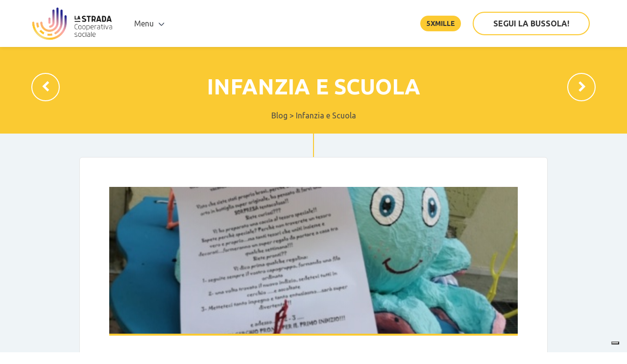

--- FILE ---
content_type: text/html; charset=UTF-8
request_url: https://lastrada.coop/caccia-al-tesoro-con-ottavio-centro-estivo-scuola-orsetto/
body_size: 10896
content:
<!DOCTYPE html>
<html lang="it-IT">

      <head>
          <!-- Required Meta Tags -->
          <meta charset="utf-8">
          <meta name="viewport" content="width=device-width, initial-scale=1, shrink-to-fit=no">
          <meta http-equiv="x-ua-compatible" content="ie=edge">

          <title>
                          Caccia al tesoro con Ottavio &#8211; Centro estivo Scuola Orsetto | La Strada                      </title>


                      <meta property="og:image" content="https://lastrada.coop/wp-content/uploads/2020/07/Ottavio.jpg" />
          

          <link rel="icon" type="image/png" href="https://lastrada.coop/wp-content/uploads/2018/12/favicon-lastrada-colore.png" />

          <!--Core CSS -->

          <link rel="stylesheet" href="https://lastrada.coop/wp-content/themes/lastrada/assets/css/bulma.css">
          <link rel="stylesheet" href="https://lastrada.coop/wp-content/themes/lastrada/assets/css/app.css">

          <!-- i css delle varie demo. -->
          <link rel="stylesheet" href="https://lastrada.coop/wp-content/themes/lastrada/assets/css/core.css">

          <link rel="stylesheet" href="https://lastrada.coop/wp-content/themes/lastrada/assets/css/icons.min.css">
          <link href="https://fonts.googleapis.com/css?family=Ubuntu:400,700" rel="stylesheet">

          <link rel="stylesheet" type="text/css" href="https://lastrada.coop/wp-content/themes/lastrada/style.css" />


          			<script type="text/javascript" class="_iub_cs_skip">
				var _iub = _iub || {};
				_iub.csConfiguration = _iub.csConfiguration || {};
				_iub.csConfiguration.siteId = "1487941";
				_iub.csConfiguration.cookiePolicyId = "64986043";
			</script>
			<script class="_iub_cs_skip" src="https://cs.iubenda.com/sync/1487941.js"></script>
			<title>Caccia al tesoro con Ottavio &#8211; Centro estivo Scuola Orsetto &#8211; La Strada</title>
<meta name='robots' content='max-image-preview:large' />
	<style>img:is([sizes="auto" i], [sizes^="auto," i]) { contain-intrinsic-size: 3000px 1500px }</style>
	<link rel='dns-prefetch' href='//cdn.iubenda.com' />
<link rel="alternate" type="application/rss+xml" title="La Strada &raquo; Feed" href="https://lastrada.coop/feed/" />
<link rel="alternate" type="application/rss+xml" title="La Strada &raquo; Feed dei commenti" href="https://lastrada.coop/comments/feed/" />
<link rel="alternate" type="application/rss+xml" title="La Strada &raquo; Caccia al tesoro con Ottavio &#8211; Centro estivo Scuola Orsetto Feed dei commenti" href="https://lastrada.coop/caccia-al-tesoro-con-ottavio-centro-estivo-scuola-orsetto/feed/" />
<script type="text/javascript">
/* <![CDATA[ */
window._wpemojiSettings = {"baseUrl":"https:\/\/s.w.org\/images\/core\/emoji\/15.0.3\/72x72\/","ext":".png","svgUrl":"https:\/\/s.w.org\/images\/core\/emoji\/15.0.3\/svg\/","svgExt":".svg","source":{"concatemoji":"https:\/\/lastrada.coop\/wp-includes\/js\/wp-emoji-release.min.js?ver=6.7.4"}};
/*! This file is auto-generated */
!function(i,n){var o,s,e;function c(e){try{var t={supportTests:e,timestamp:(new Date).valueOf()};sessionStorage.setItem(o,JSON.stringify(t))}catch(e){}}function p(e,t,n){e.clearRect(0,0,e.canvas.width,e.canvas.height),e.fillText(t,0,0);var t=new Uint32Array(e.getImageData(0,0,e.canvas.width,e.canvas.height).data),r=(e.clearRect(0,0,e.canvas.width,e.canvas.height),e.fillText(n,0,0),new Uint32Array(e.getImageData(0,0,e.canvas.width,e.canvas.height).data));return t.every(function(e,t){return e===r[t]})}function u(e,t,n){switch(t){case"flag":return n(e,"\ud83c\udff3\ufe0f\u200d\u26a7\ufe0f","\ud83c\udff3\ufe0f\u200b\u26a7\ufe0f")?!1:!n(e,"\ud83c\uddfa\ud83c\uddf3","\ud83c\uddfa\u200b\ud83c\uddf3")&&!n(e,"\ud83c\udff4\udb40\udc67\udb40\udc62\udb40\udc65\udb40\udc6e\udb40\udc67\udb40\udc7f","\ud83c\udff4\u200b\udb40\udc67\u200b\udb40\udc62\u200b\udb40\udc65\u200b\udb40\udc6e\u200b\udb40\udc67\u200b\udb40\udc7f");case"emoji":return!n(e,"\ud83d\udc26\u200d\u2b1b","\ud83d\udc26\u200b\u2b1b")}return!1}function f(e,t,n){var r="undefined"!=typeof WorkerGlobalScope&&self instanceof WorkerGlobalScope?new OffscreenCanvas(300,150):i.createElement("canvas"),a=r.getContext("2d",{willReadFrequently:!0}),o=(a.textBaseline="top",a.font="600 32px Arial",{});return e.forEach(function(e){o[e]=t(a,e,n)}),o}function t(e){var t=i.createElement("script");t.src=e,t.defer=!0,i.head.appendChild(t)}"undefined"!=typeof Promise&&(o="wpEmojiSettingsSupports",s=["flag","emoji"],n.supports={everything:!0,everythingExceptFlag:!0},e=new Promise(function(e){i.addEventListener("DOMContentLoaded",e,{once:!0})}),new Promise(function(t){var n=function(){try{var e=JSON.parse(sessionStorage.getItem(o));if("object"==typeof e&&"number"==typeof e.timestamp&&(new Date).valueOf()<e.timestamp+604800&&"object"==typeof e.supportTests)return e.supportTests}catch(e){}return null}();if(!n){if("undefined"!=typeof Worker&&"undefined"!=typeof OffscreenCanvas&&"undefined"!=typeof URL&&URL.createObjectURL&&"undefined"!=typeof Blob)try{var e="postMessage("+f.toString()+"("+[JSON.stringify(s),u.toString(),p.toString()].join(",")+"));",r=new Blob([e],{type:"text/javascript"}),a=new Worker(URL.createObjectURL(r),{name:"wpTestEmojiSupports"});return void(a.onmessage=function(e){c(n=e.data),a.terminate(),t(n)})}catch(e){}c(n=f(s,u,p))}t(n)}).then(function(e){for(var t in e)n.supports[t]=e[t],n.supports.everything=n.supports.everything&&n.supports[t],"flag"!==t&&(n.supports.everythingExceptFlag=n.supports.everythingExceptFlag&&n.supports[t]);n.supports.everythingExceptFlag=n.supports.everythingExceptFlag&&!n.supports.flag,n.DOMReady=!1,n.readyCallback=function(){n.DOMReady=!0}}).then(function(){return e}).then(function(){var e;n.supports.everything||(n.readyCallback(),(e=n.source||{}).concatemoji?t(e.concatemoji):e.wpemoji&&e.twemoji&&(t(e.twemoji),t(e.wpemoji)))}))}((window,document),window._wpemojiSettings);
/* ]]> */
</script>
<style id='wp-emoji-styles-inline-css' type='text/css'>

	img.wp-smiley, img.emoji {
		display: inline !important;
		border: none !important;
		box-shadow: none !important;
		height: 1em !important;
		width: 1em !important;
		margin: 0 0.07em !important;
		vertical-align: -0.1em !important;
		background: none !important;
		padding: 0 !important;
	}
</style>
<link rel='stylesheet' id='wp-block-library-css' href='https://lastrada.coop/wp-includes/css/dist/block-library/style.min.css?ver=6.7.4' type='text/css' media='all' />
<style id='classic-theme-styles-inline-css' type='text/css'>
/*! This file is auto-generated */
.wp-block-button__link{color:#fff;background-color:#32373c;border-radius:9999px;box-shadow:none;text-decoration:none;padding:calc(.667em + 2px) calc(1.333em + 2px);font-size:1.125em}.wp-block-file__button{background:#32373c;color:#fff;text-decoration:none}
</style>
<style id='global-styles-inline-css' type='text/css'>
:root{--wp--preset--aspect-ratio--square: 1;--wp--preset--aspect-ratio--4-3: 4/3;--wp--preset--aspect-ratio--3-4: 3/4;--wp--preset--aspect-ratio--3-2: 3/2;--wp--preset--aspect-ratio--2-3: 2/3;--wp--preset--aspect-ratio--16-9: 16/9;--wp--preset--aspect-ratio--9-16: 9/16;--wp--preset--color--black: #000000;--wp--preset--color--cyan-bluish-gray: #abb8c3;--wp--preset--color--white: #ffffff;--wp--preset--color--pale-pink: #f78da7;--wp--preset--color--vivid-red: #cf2e2e;--wp--preset--color--luminous-vivid-orange: #ff6900;--wp--preset--color--luminous-vivid-amber: #fcb900;--wp--preset--color--light-green-cyan: #7bdcb5;--wp--preset--color--vivid-green-cyan: #00d084;--wp--preset--color--pale-cyan-blue: #8ed1fc;--wp--preset--color--vivid-cyan-blue: #0693e3;--wp--preset--color--vivid-purple: #9b51e0;--wp--preset--gradient--vivid-cyan-blue-to-vivid-purple: linear-gradient(135deg,rgba(6,147,227,1) 0%,rgb(155,81,224) 100%);--wp--preset--gradient--light-green-cyan-to-vivid-green-cyan: linear-gradient(135deg,rgb(122,220,180) 0%,rgb(0,208,130) 100%);--wp--preset--gradient--luminous-vivid-amber-to-luminous-vivid-orange: linear-gradient(135deg,rgba(252,185,0,1) 0%,rgba(255,105,0,1) 100%);--wp--preset--gradient--luminous-vivid-orange-to-vivid-red: linear-gradient(135deg,rgba(255,105,0,1) 0%,rgb(207,46,46) 100%);--wp--preset--gradient--very-light-gray-to-cyan-bluish-gray: linear-gradient(135deg,rgb(238,238,238) 0%,rgb(169,184,195) 100%);--wp--preset--gradient--cool-to-warm-spectrum: linear-gradient(135deg,rgb(74,234,220) 0%,rgb(151,120,209) 20%,rgb(207,42,186) 40%,rgb(238,44,130) 60%,rgb(251,105,98) 80%,rgb(254,248,76) 100%);--wp--preset--gradient--blush-light-purple: linear-gradient(135deg,rgb(255,206,236) 0%,rgb(152,150,240) 100%);--wp--preset--gradient--blush-bordeaux: linear-gradient(135deg,rgb(254,205,165) 0%,rgb(254,45,45) 50%,rgb(107,0,62) 100%);--wp--preset--gradient--luminous-dusk: linear-gradient(135deg,rgb(255,203,112) 0%,rgb(199,81,192) 50%,rgb(65,88,208) 100%);--wp--preset--gradient--pale-ocean: linear-gradient(135deg,rgb(255,245,203) 0%,rgb(182,227,212) 50%,rgb(51,167,181) 100%);--wp--preset--gradient--electric-grass: linear-gradient(135deg,rgb(202,248,128) 0%,rgb(113,206,126) 100%);--wp--preset--gradient--midnight: linear-gradient(135deg,rgb(2,3,129) 0%,rgb(40,116,252) 100%);--wp--preset--font-size--small: 13px;--wp--preset--font-size--medium: 20px;--wp--preset--font-size--large: 36px;--wp--preset--font-size--x-large: 42px;--wp--preset--spacing--20: 0.44rem;--wp--preset--spacing--30: 0.67rem;--wp--preset--spacing--40: 1rem;--wp--preset--spacing--50: 1.5rem;--wp--preset--spacing--60: 2.25rem;--wp--preset--spacing--70: 3.38rem;--wp--preset--spacing--80: 5.06rem;--wp--preset--shadow--natural: 6px 6px 9px rgba(0, 0, 0, 0.2);--wp--preset--shadow--deep: 12px 12px 50px rgba(0, 0, 0, 0.4);--wp--preset--shadow--sharp: 6px 6px 0px rgba(0, 0, 0, 0.2);--wp--preset--shadow--outlined: 6px 6px 0px -3px rgba(255, 255, 255, 1), 6px 6px rgba(0, 0, 0, 1);--wp--preset--shadow--crisp: 6px 6px 0px rgba(0, 0, 0, 1);}:where(.is-layout-flex){gap: 0.5em;}:where(.is-layout-grid){gap: 0.5em;}body .is-layout-flex{display: flex;}.is-layout-flex{flex-wrap: wrap;align-items: center;}.is-layout-flex > :is(*, div){margin: 0;}body .is-layout-grid{display: grid;}.is-layout-grid > :is(*, div){margin: 0;}:where(.wp-block-columns.is-layout-flex){gap: 2em;}:where(.wp-block-columns.is-layout-grid){gap: 2em;}:where(.wp-block-post-template.is-layout-flex){gap: 1.25em;}:where(.wp-block-post-template.is-layout-grid){gap: 1.25em;}.has-black-color{color: var(--wp--preset--color--black) !important;}.has-cyan-bluish-gray-color{color: var(--wp--preset--color--cyan-bluish-gray) !important;}.has-white-color{color: var(--wp--preset--color--white) !important;}.has-pale-pink-color{color: var(--wp--preset--color--pale-pink) !important;}.has-vivid-red-color{color: var(--wp--preset--color--vivid-red) !important;}.has-luminous-vivid-orange-color{color: var(--wp--preset--color--luminous-vivid-orange) !important;}.has-luminous-vivid-amber-color{color: var(--wp--preset--color--luminous-vivid-amber) !important;}.has-light-green-cyan-color{color: var(--wp--preset--color--light-green-cyan) !important;}.has-vivid-green-cyan-color{color: var(--wp--preset--color--vivid-green-cyan) !important;}.has-pale-cyan-blue-color{color: var(--wp--preset--color--pale-cyan-blue) !important;}.has-vivid-cyan-blue-color{color: var(--wp--preset--color--vivid-cyan-blue) !important;}.has-vivid-purple-color{color: var(--wp--preset--color--vivid-purple) !important;}.has-black-background-color{background-color: var(--wp--preset--color--black) !important;}.has-cyan-bluish-gray-background-color{background-color: var(--wp--preset--color--cyan-bluish-gray) !important;}.has-white-background-color{background-color: var(--wp--preset--color--white) !important;}.has-pale-pink-background-color{background-color: var(--wp--preset--color--pale-pink) !important;}.has-vivid-red-background-color{background-color: var(--wp--preset--color--vivid-red) !important;}.has-luminous-vivid-orange-background-color{background-color: var(--wp--preset--color--luminous-vivid-orange) !important;}.has-luminous-vivid-amber-background-color{background-color: var(--wp--preset--color--luminous-vivid-amber) !important;}.has-light-green-cyan-background-color{background-color: var(--wp--preset--color--light-green-cyan) !important;}.has-vivid-green-cyan-background-color{background-color: var(--wp--preset--color--vivid-green-cyan) !important;}.has-pale-cyan-blue-background-color{background-color: var(--wp--preset--color--pale-cyan-blue) !important;}.has-vivid-cyan-blue-background-color{background-color: var(--wp--preset--color--vivid-cyan-blue) !important;}.has-vivid-purple-background-color{background-color: var(--wp--preset--color--vivid-purple) !important;}.has-black-border-color{border-color: var(--wp--preset--color--black) !important;}.has-cyan-bluish-gray-border-color{border-color: var(--wp--preset--color--cyan-bluish-gray) !important;}.has-white-border-color{border-color: var(--wp--preset--color--white) !important;}.has-pale-pink-border-color{border-color: var(--wp--preset--color--pale-pink) !important;}.has-vivid-red-border-color{border-color: var(--wp--preset--color--vivid-red) !important;}.has-luminous-vivid-orange-border-color{border-color: var(--wp--preset--color--luminous-vivid-orange) !important;}.has-luminous-vivid-amber-border-color{border-color: var(--wp--preset--color--luminous-vivid-amber) !important;}.has-light-green-cyan-border-color{border-color: var(--wp--preset--color--light-green-cyan) !important;}.has-vivid-green-cyan-border-color{border-color: var(--wp--preset--color--vivid-green-cyan) !important;}.has-pale-cyan-blue-border-color{border-color: var(--wp--preset--color--pale-cyan-blue) !important;}.has-vivid-cyan-blue-border-color{border-color: var(--wp--preset--color--vivid-cyan-blue) !important;}.has-vivid-purple-border-color{border-color: var(--wp--preset--color--vivid-purple) !important;}.has-vivid-cyan-blue-to-vivid-purple-gradient-background{background: var(--wp--preset--gradient--vivid-cyan-blue-to-vivid-purple) !important;}.has-light-green-cyan-to-vivid-green-cyan-gradient-background{background: var(--wp--preset--gradient--light-green-cyan-to-vivid-green-cyan) !important;}.has-luminous-vivid-amber-to-luminous-vivid-orange-gradient-background{background: var(--wp--preset--gradient--luminous-vivid-amber-to-luminous-vivid-orange) !important;}.has-luminous-vivid-orange-to-vivid-red-gradient-background{background: var(--wp--preset--gradient--luminous-vivid-orange-to-vivid-red) !important;}.has-very-light-gray-to-cyan-bluish-gray-gradient-background{background: var(--wp--preset--gradient--very-light-gray-to-cyan-bluish-gray) !important;}.has-cool-to-warm-spectrum-gradient-background{background: var(--wp--preset--gradient--cool-to-warm-spectrum) !important;}.has-blush-light-purple-gradient-background{background: var(--wp--preset--gradient--blush-light-purple) !important;}.has-blush-bordeaux-gradient-background{background: var(--wp--preset--gradient--blush-bordeaux) !important;}.has-luminous-dusk-gradient-background{background: var(--wp--preset--gradient--luminous-dusk) !important;}.has-pale-ocean-gradient-background{background: var(--wp--preset--gradient--pale-ocean) !important;}.has-electric-grass-gradient-background{background: var(--wp--preset--gradient--electric-grass) !important;}.has-midnight-gradient-background{background: var(--wp--preset--gradient--midnight) !important;}.has-small-font-size{font-size: var(--wp--preset--font-size--small) !important;}.has-medium-font-size{font-size: var(--wp--preset--font-size--medium) !important;}.has-large-font-size{font-size: var(--wp--preset--font-size--large) !important;}.has-x-large-font-size{font-size: var(--wp--preset--font-size--x-large) !important;}
:where(.wp-block-post-template.is-layout-flex){gap: 1.25em;}:where(.wp-block-post-template.is-layout-grid){gap: 1.25em;}
:where(.wp-block-columns.is-layout-flex){gap: 2em;}:where(.wp-block-columns.is-layout-grid){gap: 2em;}
:root :where(.wp-block-pullquote){font-size: 1.5em;line-height: 1.6;}
</style>

<script  type="text/javascript" class=" _iub_cs_skip" type="text/javascript" id="iubenda-head-inline-scripts-0">
/* <![CDATA[ */
            var _iub = _iub || [];
            _iub.csConfiguration ={"floatingPreferencesButtonDisplay":"bottom-right","lang":"it","siteId":1487941,"cookiePolicyId":64986043,"whitelabel":false,"banner":{"closeButtonDisplay":false,"listPurposes":true,"explicitWithdrawal":true,"rejectButtonDisplay":true,"acceptButtonDisplay":true,"customizeButtonDisplay":true,"closeButtonRejects":true,"position":"bottom","style":"light","textColor":"#000000","backgroundColor":"#FFFFFF","customizeButtonCaptionColor":"#4D4D4D","customizeButtonColor":"#DADADA"},"perPurposeConsent":true,"enableUspr":true,"showBannerForUS":true,"enableLgpd":true,"googleAdditionalConsentMode":true,"invalidateConsentWithoutLog":true,"enableTcf":true,"tcfPurposes":{"1":true,"2":"consent_only","3":"consent_only","4":"consent_only","5":"consent_only","6":"consent_only","7":"consent_only","8":"consent_only","9":"consent_only","10":"consent_only"}}; 
/* ]]> */
</script>
<script  type="text/javascript" class=" _iub_cs_skip" type="text/javascript" src="//cdn.iubenda.com/cs/tcf/stub-v2.js?ver=3.12.4" id="iubenda-head-scripts-0-js"></script>
<script  type="text/javascript" class=" _iub_cs_skip" type="text/javascript" src="//cdn.iubenda.com/cs/tcf/safe-tcf-v2.js?ver=3.12.4" id="iubenda-head-scripts-1-js"></script>
<script  type="text/javascript" class=" _iub_cs_skip" type="text/javascript" src="//cdn.iubenda.com/cs/gpp/stub.js?ver=3.12.4" id="iubenda-head-scripts-2-js"></script>
<script  type="text/javascript" charset="UTF-8" async="" class=" _iub_cs_skip" type="text/javascript" src="//cdn.iubenda.com/cs/iubenda_cs.js?ver=3.12.4" id="iubenda-head-scripts-3-js"></script>
<script type="text/javascript" src="https://lastrada.coop/wp-includes/js/jquery/jquery.min.js?ver=3.7.1" id="jquery-core-js"></script>
<script type="text/javascript" src="https://lastrada.coop/wp-includes/js/jquery/jquery-migrate.min.js?ver=3.4.1" id="jquery-migrate-js"></script>
<link rel="https://api.w.org/" href="https://lastrada.coop/wp-json/" /><link rel="alternate" title="JSON" type="application/json" href="https://lastrada.coop/wp-json/wp/v2/posts/2532" /><link rel="EditURI" type="application/rsd+xml" title="RSD" href="https://lastrada.coop/xmlrpc.php?rsd" />
<meta name="generator" content="WordPress 6.7.4" />
<link rel="canonical" href="https://lastrada.coop/caccia-al-tesoro-con-ottavio-centro-estivo-scuola-orsetto/" />
<link rel='shortlink' href='https://lastrada.coop/?p=2532' />
<link rel="alternate" title="oEmbed (JSON)" type="application/json+oembed" href="https://lastrada.coop/wp-json/oembed/1.0/embed?url=https%3A%2F%2Flastrada.coop%2Fcaccia-al-tesoro-con-ottavio-centro-estivo-scuola-orsetto%2F" />
<link rel="alternate" title="oEmbed (XML)" type="text/xml+oembed" href="https://lastrada.coop/wp-json/oembed/1.0/embed?url=https%3A%2F%2Flastrada.coop%2Fcaccia-al-tesoro-con-ottavio-centro-estivo-scuola-orsetto%2F&#038;format=xml" />
<link rel="icon" href="https://lastrada.coop/wp-content/uploads/2018/12/cropped-favicon-lastrada-colore-32x32.png" sizes="32x32" />
<link rel="icon" href="https://lastrada.coop/wp-content/uploads/2018/12/cropped-favicon-lastrada-colore-192x192.png" sizes="192x192" />
<link rel="apple-touch-icon" href="https://lastrada.coop/wp-content/uploads/2018/12/cropped-favicon-lastrada-colore-180x180.png" />
<meta name="msapplication-TileImage" content="https://lastrada.coop/wp-content/uploads/2018/12/cropped-favicon-lastrada-colore-270x270.png" />



          <!-- Global site tag (gtag.js) - Google Analytics -->
          <script async src="https://www.googletagmanager.com/gtag/js?id=UA-132657109-1"></script>
          <script>
            window.dataLayer = window.dataLayer || [];
            function gtag(){dataLayer.push(arguments);}
            gtag('js', new Date());

            gtag('config', 'UA-132657109-1');
          </script>



      </head>
      <body class="post-template-default single single-post postid-2532 single-format-standard">
          <div class="pageloader"></div>
          <div class="infraloader is-active"></div>


          <nav class="navbar navbar-wrapper navbar-fade navbar-faded" style="z-index:99999;">
              <div class="container">
                  <!-- Brand -->
                  <div class="navbar-brand">
                      <a class="navbar-item" href="/">
                          <!--<img class="light-logo" src="https://lastrada.coop/wp-content/themes/lastrada/assets/images/logos/bulkit-white.svg" alt="">-->
                          <img class="dark-logo" src="https://lastrada.coop/wp-content/themes/lastrada/assets/images/custom/logo-lastrada-colore.png" alt="">
                      </a>

                      <!-- Sidebar Trigger
                      <a id="navigation-trigger" class="navbar-item hamburger-btn" href="javascript:void(0);">
                          <span class="menu-toggle">
                              <span class="icon-box-toggle">
                                  <span class="rotate">
                                      <i class="icon-line-top"></i>
                                      <i class="icon-line-center"></i>
                                      <i class="icon-line-bottom"></i>
                                  </span>
                              </span>
                          </span>
                      </a> -->

                      <!-- Responsive toggle -->
                      <div class="custom-burger" data-target="">
                          <a id="" class="responsive-btn" href="javascript:void(0);">
                              <span class="menu-toggle">
                                  <span class="icon-box-toggle">
                                      <span class="rotate">
                                          <i class="icon-line-top"></i>
                                          <i class="icon-line-center"></i>
                                          <i class="icon-line-bottom"></i>
                                      </span>
                                  </span>
                              </span>
                          </a>
                      </div>
                      <!-- /Responsive toggle -->
                  </div>

                  <!-- Navbar menu -->
                <div id="is-cloned" class="navbar-menu">
                    <!-- Navbar Start -->
                    <div class="navbar-start">
                        <!-- Dropdown -->
                        <div class="navbar-item has-dropdown is-hoverable is-mega is-hidden-mobile">
                            <div class="navbar-link">
                                Menu
                            </div>
                            <div class="navbar-dropdown is-megamenu animated prefadeInUp fadeInUp" data-style="width: 18rem;">
                                <div class="mega-inner">
                                    <div class="container">
                                        <div class="columns">
                                            <div class="column">
                                                <h2 class="title is-6 is-mega-menu-title">Cooperativa</h2>


                                                                                                    
                                                        <a class="navbar-item is-flex" href="/blog">
                                                            <i class="im im-icon-Letter-Open"></i>
                                                            <div class="navbar-content">
                                                                <p>
                                                                    <small class="color-secondary">News</small>
                                                                </p>
                                                                <p>Notizie dalla cooperativa</p>
                                                            </div>
                                                        </a>


                                                    
                                                        <a class="navbar-item is-flex" href="/chi-siamo">
                                                            <i class="im im-icon-Conference"></i>
                                                            <div class="navbar-content">
                                                                <p>
                                                                    <small class="color-secondary">Chi siamo</small>
                                                                </p>
                                                                <p>La Cooperativa</p>
                                                            </div>
                                                        </a>


                                                    
                                                        <a class="navbar-item is-flex" href="/chi-siamo/#territorio">
                                                            <i class="im im-icon-Geo-Star"></i>
                                                            <div class="navbar-content">
                                                                <p>
                                                                    <small class="color-secondary">Il territorio</small>
                                                                </p>
                                                                <p>L'area di intervento</p>
                                                            </div>
                                                        </a>


                                                    
                                                        <a class="navbar-item is-flex" href="/chi-siamo/#partner">
                                                            <i class="im im-icon-Repeat-4"></i>
                                                            <div class="navbar-content">
                                                                <p>
                                                                    <small class="color-secondary">I partner</small>
                                                                </p>
                                                                <p>Enti e aziende che supportano La Strada</p>
                                                            </div>
                                                        </a>


                                                                                                    
                                            </div>
                                            <div class="column">
                                                <h2 class="title is-6 is-mega-menu-title"><a href="/aree">Aree</a></h2>

                                                                                                
                                                  <!-- Area -->
                                                  <a class="navbar-item is-flex" href="https://lastrada.coop/area/infanzia-e-scuola/">
                                                      <i class="im im-icon-Home-5"></i>
                                                      <div class="navbar-content">
                                                          <p>
                                                              <small class="color-secondary">Infanzia</small>
                                                          </p>
                                                          <p>0-6 anni</p>
                                                      </div>
                                                  </a>

                                                
                                                  <!-- Area -->
                                                  <a class="navbar-item is-flex" href="https://lastrada.coop/area/minori-e-comunita/">
                                                      <i class="im im-icon-Teacher"></i>
                                                      <div class="navbar-content">
                                                          <p>
                                                              <small class="color-secondary">Minori e Comunità</small>
                                                          </p>
                                                          <p>minori 0 - 17 , giovani 18 - 21</p>
                                                      </div>
                                                  </a>

                                                
                                                  </div>
                                                  <div class="column">
                                                  <h2 class="title is-6 is-mega-menu-title" style="visibility:hidden;">-</h2>

                                                  
                                                  <!-- Area -->
                                                  <a class="navbar-item is-flex" href="https://lastrada.coop/area/anziani/">
                                                      <i class="im im-icon-Old-Sticky"></i>
                                                      <div class="navbar-content">
                                                          <p>
                                                              <small class="color-secondary">Anziani</small>
                                                          </p>
                                                          <p>Casa di riposo e attività di animazione</p>
                                                      </div>
                                                  </a>

                                                                                                
                                            </div>



                                            <div class="column">
                                                <h2 class="title is-6 is-mega-menu-title">Amministrazione</h2>
                                                                                                    
                                                        <a class="navbar-item is-flex" href="/statuto">
                                                            <i class="im im-icon-Letter-Open"></i>
                                                            <div class="navbar-content">
                                                                <p>
                                                                    <small class="color-secondary">Statuto</small>
                                                                </p>
                                                                <p>Organizzazione</p>
                                                            </div>
                                                        </a>


                                                    
                                                        <a class="navbar-item is-flex" href="/bilancio-sociale">
                                                            <i class="im im-icon-Wallet-2"></i>
                                                            <div class="navbar-content">
                                                                <p>
                                                                    <small class="color-secondary">Bilanci</small>
                                                                </p>
                                                                <p>Trasparenza</p>
                                                            </div>
                                                        </a>


                                                                                                                                                </div>

                                        </div>
                                    </div>

                                    <hr class="navbar-divider">
                                    <div class="navbar-item is-footer is-hidden-mobile">
                                        <div class="navbar-content">
                                            <div class="level is-mobile">
                                                <div class="level-left">
                                                    <div class="level-item">
                                                        <strong>Seguici</strong>
                                                    </div>
                                                </div>
                                                <div class="level-right">
                                                    <div class="level-item">

                                                                                                                    
                                                                <a class="social-link" href="https://www.facebook.com/coop.lastrada/"><i class="fa fa-facebook"></i></a>

                                                            
                                                                <a class="social-link" href="https://www.youtube.com/channel/UCfp_uoA8otJyfwuAeca4Ybg"><i class="fa fa-youtube"></i></a>

                                                                                                                    

                                                    </div>
                                                </div>
                                            </div>
                                        </div>
                                    </div>

                                    <!--<div class="menu-image is-hidden-mobile">
                                        <img src="https://lastrada.coop/wp-content/themes/lastrada/assets/images/bg/shapes/megamenu-blue.svg" alt="">
                                    </div>-->
                                </div>
                            </div>
                        </div>                <!-- Navbar item -->



                                                    

                                <a class="navbar-item is-slide is-centered-tablet is-hidden-desktop is-hidden-tablet" href="/blog">
                                    News                                </a>


                            

                                <a class="navbar-item is-slide is-centered-tablet is-hidden-desktop is-hidden-tablet" href="/chi-siamo">
                                    Cooperativa                                </a>


                            

                                <a class="navbar-item is-slide is-centered-tablet is-hidden-desktop is-hidden-tablet" href="/aree">
                                    Aree                                </a>


                            

                                <a class="navbar-item is-slide is-centered-tablet is-hidden-desktop is-hidden-tablet" href="/statuto">
                                    Statuto                                </a>


                            

                                <a class="navbar-item is-slide is-centered-tablet is-hidden-desktop is-hidden-tablet" href="/bilancio">
                                    Bilancio Sociale                                </a>


                            

                                <a class="navbar-item is-slide is-centered-tablet is-hidden-desktop is-hidden-tablet" href="/documenti">
                                    Documenti                                </a>


                                                    
                    </div>

                    <!-- Navbar end -->
                    <div class="navbar-end">
                                                <!-- Signup button -->



                                                  <div class="navbar-item is-button is-centered-tablet">
                              <a id="#donazioni-btn" href="https://lastrada.coop/homepage/5xmille" class="button is-bold  raised" style="border-radius: 40px;border-color: #fcca32;text-transform: uppercase;font-size: 14px;background-color: #fcca32;">
                                  5xmille                              </a>
                          </div>
                        


                                                  <div class="navbar-item is-button is-centered-tablet">
                              <a id="#signup-btn" href="https://www.forfunding.intesasanpaolo.com/DonationPlatform-ISP/nav/progetto/segui-la-bussola" class="button button-cta is-bold btn-align raised" style="border-radius: 40px;border-color: #fcca32;">
                                  SEGUI LA BUSSOLA!                              </a>
                          </div>
                        


                    </div>
                </div>
              </div>
          </nav>
<div id="content">



<script>
jQuery(document).ready(function( $ ) {
/*
$('button.like').click(function(){
  $(this).toggleClass('is-active');
});
*/


var currenturl = window.location.href;
var mod_currenturl = currenturl.replace(":", "%3A");
var fb_share_url = 'https://www.facebook.com/sharer/sharer.php?u=' + mod_currenturl;
$('.facebook-share').attr('href', fb_share_url);

var twitter_share_url = 'https://twitter.com/home?status=Ho%20appena%20letto%20questo%20articolo%20su%20LaStrada%3A%20' + mod_currenturl;
$('.twitter-share').attr('href', twitter_share_url);

var mod_currenturl = mod_currenturl.replace("/", "%2F");
var whatsapp_share_url = 'https://api.whatsapp.com/send?text=Ho%20appena%20letto%20questo%20articolo%20su%20*LaStrada%3A*%20' + mod_currenturl;
$('.whatsapp-share').attr('href', whatsapp_share_url);


});
</script>







<style>
.title.flex-title span.material-icons {
    border: 2px solid #fff;
    color:#fff;
}

.title.flex-title span.material-icons:hover {
    border: 2px solid #fff;
    background: #fff;
    color: #faca32;
}
span.subpage-title a {
    color: #fff;
}
#main-hero .subpage-title {
    font-size: 44px;
}
#main-hero {
    padding: 4vh;
}

a.breadcrumb {color:#4b4b4b;}
a.breadcrumb:hover {color:#393391;}

@media (max-width: 768px) {
  #main-hero {
      max-height: unset;
      background-position-x: 55% !important;
      padding: 3vh;
  }
  #main-hero .subpage-title {
      font-size: 32px;
  }
}

</style>


          <!-- Hero (Parallax) and nav -->
          <div class="hero is-cover is-relative is-theme-primary" style="background:#faca32;">


              <!-- Hero image -->
              <div id="main-hero" class="hero-body blog-hero">
                  <div class="container has-text-centered">
                      <h1 class="title flex-title main-title text-bold is-2">

                          <a href="https://lastrada.coop/unidea-giocosa-nuova-sorprendente-centro-estivo-scuola-orsetto/" title="Un'IDEA! Giocosa, nuova, sorprendente... Centro estivo Scuola Orsetto"><span class="material-icons is-hidden-mobile" data-toggle="tooltip" data-placement="right" data-title="Un'IDEA! Giocosa, nuova, sorprendente... Centro estivo Scuola Orsetto">keyboard_arrow_left</span></a>
                          <!-- Previous post arrow
                          <span class="material-icons is-hidden-mobile" data-toggle="tooltip" data-placement="right" data-title="Previous post">keyboard_arrow_left</span> -->
                          <span class="subpage-title" style="text-transform: uppercase;"><a href="https://lastrada.coop/categoria/infanzia_e_scuola/">Infanzia e Scuola</a></span>

                          <a href="https://lastrada.coop/nel-regno-della-fantasia-centro-estivo-pinocchio-villanova-dasti/" title="Nel Regno della fantasia - Centro Estivo Pinocchio - Villanova d'Asti"><span class="material-icons is-hidden-mobile" data-toggle="tooltip" data-placement="left" data-title="Nel Regno della fantasia - Centro Estivo Pinocchio - Villanova d'Asti">keyboard_arrow_right</span></a>
                          <!-- Next post arrow
                          <span class="material-icons is-hidden-mobile" data-toggle="tooltip" data-placement="left" data-title="Next post">keyboard_arrow_right</span> -->
                      </h1>

                      <h5 style="max-width: 600px;margin: 0 auto;"><a class="breadcrumb" href="https://lastrada.coop/blog/">Blog</a> > <a class="breadcrumb" href="https://lastrada.coop/categoria/infanzia_e_scuola/">Infanzia e Scuola</a></h5>


                  </div>
              </div>
              <!-- /Hero image -->
          </div>
          <!-- /Hero and nav -->





                <!-- Post section -->
                <section class="section blog-section section-light-grey">
                    <div class="container">
                        <div class="columns">
                            <div class="column is-10 is-offset-1">
                                <!-- Post -->
                                <div class="flex-card is-full-post light-bordered">






                                    <div style="
                                    width: 100%;
                                    height: 300px;
                                      background-image: url(https://lastrada.coop/wp-content/uploads/2020/07/Ottavio.jpg);
                                      background-size: cover;
                                      background-position: center center;
                                    "></div>

                                    <div style="
                                    width: 100%;
                                      margin-bottom: 20px;
                                      border-bottom: solid 4px #faca32;
                                    "></div>



                                    <!-- Post meta -->
                                    <div class="post-meta content">

                                        <!-- title -->
                                        <div class="title-block" style="width:100%;">
                                            <h2>Caccia al tesoro con Ottavio &#8211; Centro estivo Scuola Orsetto</h2>
                                            <h4 style="font-weight:400;">Ottavio è veramente felice di stare all'Orsetto con i bambini e ricambia con sempre nuovi giochi e sorprese: oggi ha organizzato una caccia al tesoro del tutto speciale.</h4>
                                            <!-- Like button -->
                                            <button class="like is-full fab-btn mini" data-toggle="tooltip" data-placement="left" data-title="1 like">
                                                <span class="like-wrapper">
                                                    <i class="material-icons unliked">favorite_border</i>
                                                    <i class="material-icons liked">favorite</i>
                                                    <span class="like-overlay"></span>
                                                </span>
                                            </button>
                                        </div>
                                    </div>

                                    <!-- Post body -->
                                    <div class="post-body content">
                                        <!-- More meta -->
                                        <div class="author-name pb-10">di <b><a href="">Amministratore</a></b>, <span></span></div>
                                        <div class="timestamp"><i class="sl sl-icon-clock"></i> 20 Luglio 2020</div>





                                        <!-- ======================================================================================================================================================= -->
<!-- ======================================================================================================================================================= -->
<!-- ======================================================================================================================================================= -->
<!-- ======================================================================================================================================================= -->
<!-- ======================================================================================================================================================= -->
<!-- ======================================================================================================================================================= -->
<!-- ======================================================================================================================================================= -->

        <!-- Ottengo il layout Citazione. -->
        <!-- Immagine -->
<div class="post-immagine">
  <img class="post-image" src="https://lastrada.coop/wp-content/uploads/2020/07/Rotoli-495x1024.jpg" alt="">
  <div class="didascalia">Ha preparato tanti rotoli e in ogni rotolo ci sono regole e indizi per raggiungere il tesoro...</div>
</div>


        <!-- Il prossimo layout. -->
      
        <!-- Ottengo il layout Citazione. -->
        <!-- Immagine -->
<div class="post-immagine">
  <img class="post-image" src="https://lastrada.coop/wp-content/uploads/2020/07/Bambini-768x1024.jpg" alt="">
  <div class="didascalia">...e bimbe e bimbi pensano...</div>
</div>


        <!-- Il prossimo layout. -->
      
        <!-- Ottengo il layout Citazione. -->
        <!-- Immagine -->
<div class="post-immagine">
  <img class="post-image" src="https://lastrada.coop/wp-content/uploads/2020/07/Lettura-768x1024.jpg" alt="">
  <div class="didascalia">...leggono con attenzione...</div>
</div>


        <!-- Il prossimo layout. -->
      
        <!-- Ottengo il layout Citazione. -->
        <!-- Immagine -->
<div class="post-immagine">
  <img class="post-image" src="https://lastrada.coop/wp-content/uploads/2020/07/Bimba_ovetto-768x1024.jpg" alt="">
  <div class="didascalia">...e cerca, cerca, evviva! Trovano i loro indizi, che gli permetteranno di costruire un tesoro!</div>
</div>


        <!-- Il prossimo layout. -->
      
        <!-- Ottengo il layout Citazione. -->
        <!-- Immagine -->
<div class="post-immagine">
  <img class="post-image" src="https://lastrada.coop/wp-content/uploads/2020/07/Ovetto-768x1024.jpg" alt="">
  <div class="didascalia">E' un tesoro semplice e prezioso, come le piantine dell'orto sospeso nelle bottiglie di plastica. Ecco i regali di Ottavio: un uovo, delle tempere, dei semini. Doni semplici per un risultato prezioso: un ovetto con un prato nella testolina, che porterà la natura in ogni casa, anche all'ultimo piano di un alto condominio. Perché tutti possiamo coltivare uno splendido giardinetto, nel guscio di uovo e anche dentro il nostro cuore. Volete conoscere l'ovetto con i capelli d'erba? Seguiteci alla prossima puntata!</div>
</div>


        <!-- Il prossimo layout. -->
      <!-- ======================================================================================================================================================= -->
<!-- ======================================================================================================================================================= -->
<!-- ======================================================================================================================================================= -->
<!-- ======================================================================================================================================================= -->
<!-- ======================================================================================================================================================= -->
<!-- ======================================================================================================================================================= -->
<!-- ======================================================================================================================================================= -->





                                        <!-- Share post -->
                                        <div class="share-post">
                                            <div class="share-text">
                                                Condividi:
                                            </div>
                                            <!-- Sharing icons -->
                                            <div class="sharing-options">
                                                <a href="#" target="_blank" class="whatsapp-share"><i class="fa fa-whatsapp"></i></a>
                                                <a href="#" target="_blank" class="facebook-share"><i class="fa fa-facebook"></i></a>
                                                <a href="#" target="_blank" class="twitter-share"><i class="fa fa-twitter"></i></a>
                                            </div>
                                        </div>
                                    </div>
                                </div>
                                <!-- /Post -->






                            </div>
                        </div>
                    </div>
                </section>
                <!-- /Post section -->






                	<script>
                	jQuery(document).ready(function( $ ) {

                		var current_like = 1;
                		var liked = current_like + 1;
                		// Verifica se l'utente ha messo like al post.
                		$(document).ready(function($) {
                		// Controlla se esiste un cookie
                		// Se non trova alcun cookie esce dalla funzione.
                			if(Cookies.get('user_liked_post_2532') == 'true') {
                				// L'utente ha messo like all'articolo.
                				liked = current_like;
                				current_like = current_like - 1;
                				$("button.like").addClass('is-active');
                			}
                		});

                	$("button.like").click(function(){
                		if($(this).hasClass('is-active')){
                			// rimuovi il like.
                			var form = "#update-like";
                			   $.ajax({
                			   url: "https://lastrada.coop/wp-admin/admin-ajax.php?action=update_like",
                			   type: 'POST',
                			   data: {
                				   'post_id' : 2532,
                				    'remove_like' : 'remove'
                				},
                			   success: function(data) {
                			     //console.log(data);
                			     //console.log("SUCCESS!");
                			     $("button.like").removeClass('is-active');

                			     var duration = 365; // durata in giorni del cookie.
                				 Cookies.set('user_liked_post_2532', 'false', { expires: duration});
                			   },
                			   error: function(data) {
                			     //console.log("FAILURE");
                			 	 }
                			   });

                		} else {
                			var form = "#update-like";
                			   $.ajax({
                			   url: "https://lastrada.coop/wp-admin/admin-ajax.php?action=update_like",
                			   type: 'POST',
                			   data: {'post_id' : 2532},
                			   success: function(data) {
                			     //console.log(data);
                			     //console.log("SUCCESS!");
                			     $("button.like").addClass('is-active');

                			     var duration = 365; // durata in giorni del cookie.
                				 Cookies.set('user_liked_post_2532', 'true', { expires: duration});
                			   },
                			   error: function(data) {
                			     //console.log("FAILURE");
                			 	 }
                			   });
                		}

                	});

                });
                </script>







</div>

          <!-- Dark footer -->
          <footer id="contatti" class="footer footer-dark">
              <div class="container">
                  <div class="columns">
                      <div class="column">
                          <div class="footer-column">
                              <div class="footer-header">
                                  <h3>Cooperativa</h3>
                              </div>
                              <ul class="link-list">
                                                                			
                              				<li><a href="https://lastrada.coop/blog/">News</a></li>

                              			
                              				<li><a href="https://lastrada.coop/homepage/chi-siamo">Chi Siamo</a></li>

                              			
                              				<li><a href="https://lastrada.coop/homepage/chi-siamo/#territorio">Territorio</a></li>

                              			
                              				<li><a href="https://lastrada.coop/homepage/chi-siamo/#partner">Partner</a></li>

                              			
                              				<li><a href="https://lastrada.coop/homepage/5xmille">5xmille</a></li>

                              			
                              				<li><a href="https://www.forfunding.intesasanpaolo.com/DonationPlatform-ISP/nav/progetto/segui-la-bussola">SEGUI LA BUSSOLA!</a></li>

                              			                              		                              </ul>
                          </div>
                      </div>
                      <div class="column">
                          <div class="footer-column">
                              <div class="footer-header">
                                  <h3>Aree</h3>
                              </div>
                              <ul class="link-list">
                                                                  
                                    <li><a href="https://lastrada.coop/area/infanzia-e-scuola">Infanzia e Scuola</a></li>

                                  
                                    <li><a href="https://lastrada.coop/area/minori-e-comunita">Minori e Comunità</a></li>

                                  
                                    <li><a href="https://lastrada.coop/area/anziani">Anziani</a></li>

                                  
                                    <li><a href="https://lastrada.coop/area/agricoltura">Agricoltura</a></li>

                                                                                                </ul>
                          </div>
                      </div>
                      <div class="column">
                          <div class="footer-column">
                              <div class="footer-header">
                                  <h3>Contatti</h3>
                              </div>
                              <div class="copyright">
                                  <span class="moto light-text">La Strada s.c.s.<br />
Via Carducci, 22<br />
14100 - Asti (AT)<br />
P.Iva 00920910056<br />
Cod.Un. USAL8PV<br>
                                  <br>
                                  Tel. 0141 30807<br>
                                  E-mail. <a href="mailto:info@lastrada.coop">info@lastrada.coop</a></span>
                              </div>
                          </div>
                      </div>
                      <div class="column">
                          <div class="footer-column">
                              <div class="footer-logo">
                                  <img class="dark-logo" src="https://lastrada.coop/wp-content/themes/lastrada/assets/images/custom/logo-lastrada-bianco.png" alt="">
                              </div>
                              <div class="footer-header">
                                  <nav class="level is-mobile">
                                      <div class="level-left level-social">


                                                                                        
                                                  <a href="https://www.facebook.com/coop.lastrada/" class="level-item">
                                                      <span class="icon"><i class="fa fa-facebook"></i></span>
                                                  </a>

                                              
                                                  <a href="https://www.youtube.com/channel/UCfp_uoA8otJyfwuAeca4Ybg" class="level-item">
                                                      <span class="icon"><i class="fa fa-youtube"></i></span>
                                                  </a>

                                                                                        

                                      </div>
                                  </nav>
                              </div>

                              <div class="copyright">
                                  <span class="moto light-text">Persone e percorsi</span>
                              </div>

                          </div>
                      </div>
                  </div>
              </div>


              <div class="container">
                  <div class="columns">
                      <div class="column">
                          <div class="footer-column">
                            <a href="https://www.iubenda.com/privacy-policy/64986043" class="iubenda-white no-brand iubenda-embed" title="Privacy Policy ">Privacy Policy</a>
                            <a href="https://www.iubenda.com/privacy-policy/64986043/cookie-policy" class="iubenda-white no-brand iubenda-embed" title="Cookie Policy ">Cookie Policy</a>

                            <script type="text/javascript">(function (w,d) {var loader = function () {var s = d.createElement("script"), tag = d.getElementsByTagName("script")[0]; s.src="https://cdn.iubenda.com/iubenda.js"; tag.parentNode.insertBefore(s,tag);}; if(w.addEventListener){w.addEventListener("load", loader, false);}else if(w.attachEvent){w.attachEvent("onload", loader);}else{w.onload = loader;}})(window, document);</script>
                          </div>
                      </div>
                  </div>
              </div>

              <style>
              div#iubenda-pp {z-index: 99999 !important;}
              </style>





          </footer>
          <!-- /Dark footer -->




          <!-- Back To Top Button -->
          <div id="backtotop"><a href="#"></a></div><!-- Concatenated jQuery and plugins -->
          <script src="https://lastrada.coop/wp-content/themes/lastrada/assets/js/app.js"></script>

          <script src="https://lastrada.coop/wp-content/themes/lastrada/assets/js/js.cook.js"></script>

          <!-- Bulkit js -->
          <script src="https://lastrada.coop/wp-content/themes/lastrada/assets/js/startup.js"></script>
          <script src="https://lastrada.coop/wp-content/themes/lastrada/assets/js/auth.js"></script>
          <script src="https://lastrada.coop/wp-content/themes/lastrada/assets/js/contact.js"></script>
          <script src="https://lastrada.coop/wp-content/themes/lastrada/assets/js/main.js"></script>




</body>
</html>


--- FILE ---
content_type: text/css
request_url: https://lastrada.coop/wp-content/themes/lastrada/assets/css/bulma.css
body_size: 76164
content:
/*! bulma.io v0.7.1 | MIT License | github.com/jgthms/bulma */@-webkit-keyframes spinAround{from{-webkit-transform:rotate(0deg);transform:rotate(0deg)}to{-webkit-transform:rotate(359deg);transform:rotate(359deg)}}@keyframes spinAround{from{-webkit-transform:rotate(0deg);transform:rotate(0deg)}to{-webkit-transform:rotate(359deg);transform:rotate(359deg)}}.delete,.modal-close,.is-unselectable,.button,.file,.breadcrumb,.pagination-previous,.pagination-next,.pagination-link,.pagination-ellipsis,.tabs{-webkit-touch-callout:none;-webkit-user-select:none;-moz-user-select:none;-ms-user-select:none;user-select:none}.select:not(.is-multiple):not(.is-loading)::after,.navbar-link::after{border:3px solid transparent;border-radius:2px;border-right:0;border-top:0;content:" ";display:block;height:0.625em;margin-top:-0.4375em;pointer-events:none;position:absolute;top:50%;-webkit-transform:rotate(-45deg);transform:rotate(-45deg);-webkit-transform-origin:center;transform-origin:center;width:0.625em}.box:not(:last-child),.content:not(:last-child),.notification:not(:last-child),.progress:not(:last-child),.table:not(:last-child),.table-container:not(:last-child),.title:not(:last-child),.subtitle:not(:last-child),.block:not(:last-child),.highlight:not(:last-child),.breadcrumb:not(:last-child),.level:not(:last-child),.message:not(:last-child),.tabs:not(:last-child){margin-bottom:1.5rem}.delete,.modal-close{-moz-appearance:none;-webkit-appearance:none;background-color:rgba(10,10,10,0.2);border:none;border-radius:290486px;cursor:pointer;display:inline-block;-ms-flex-positive:0;flex-grow:0;-ms-flex-negative:0;flex-shrink:0;font-size:0;height:20px;max-height:20px;max-width:20px;min-height:20px;min-width:20px;outline:none;position:relative;vertical-align:top;width:20px}.delete::before,.modal-close::before,.delete::after,.modal-close::after{background-color:#fff;content:"";display:block;left:50%;position:absolute;top:50%;-webkit-transform:translateX(-50%) translateY(-50%) rotate(45deg);transform:translateX(-50%) translateY(-50%) rotate(45deg);-webkit-transform-origin:center center;transform-origin:center center}.delete::before,.modal-close::before{height:2px;width:50%}.delete::after,.modal-close::after{height:50%;width:2px}.delete:hover,.modal-close:hover,.delete:focus,.modal-close:focus{background-color:rgba(10,10,10,0.3)}.delete:active,.modal-close:active{background-color:rgba(10,10,10,0.4)}.is-small.delete,.is-small.modal-close{height:16px;max-height:16px;max-width:16px;min-height:16px;min-width:16px;width:16px}.is-medium.delete,.is-medium.modal-close{height:24px;max-height:24px;max-width:24px;min-height:24px;min-width:24px;width:24px}.is-large.delete,.is-large.modal-close{height:32px;max-height:32px;max-width:32px;min-height:32px;min-width:32px;width:32px}.button.is-loading::after,.select.is-loading::after,.control.is-loading::after,.loader{-webkit-animation:spinAround 500ms infinite linear;animation:spinAround 500ms infinite linear;border:2px solid #dbdbdb;border-radius:290486px;border-right-color:transparent;border-top-color:transparent;content:"";display:block;height:1em;position:relative;width:1em}.is-overlay,.image.is-square img,.image.is-1by1 img,.image.is-5by4 img,.image.is-4by3 img,.image.is-3by2 img,.image.is-5by3 img,.image.is-16by9 img,.image.is-2by1 img,.image.is-3by1 img,.image.is-4by5 img,.image.is-3by4 img,.image.is-2by3 img,.image.is-3by5 img,.image.is-9by16 img,.image.is-1by2 img,.image.is-1by3 img,.modal,.modal-background,.hero-video{bottom:0;left:0;position:absolute;right:0;top:0}.button,.input,.textarea,.select select,.file-cta,.file-name,.pagination-previous,.pagination-next,.pagination-link,.pagination-ellipsis{-moz-appearance:none;-webkit-appearance:none;-ms-flex-align:center;align-items:center;border:1px solid transparent;border-radius:4px;box-shadow:none;display:-ms-inline-flexbox;display:inline-flex;font-size:1rem;height:2.25em;-ms-flex-pack:start;justify-content:flex-start;line-height:1.5;padding-bottom:calc(0.375em - 1px);padding-left:calc(0.625em - 1px);padding-right:calc(0.625em - 1px);padding-top:calc(0.375em - 1px);position:relative;vertical-align:top}.button:focus,.input:focus,.textarea:focus,.select select:focus,.file-cta:focus,.file-name:focus,.pagination-previous:focus,.pagination-next:focus,.pagination-link:focus,.pagination-ellipsis:focus,.is-focused.button,.is-focused.input,.is-focused.textarea,.select select.is-focused,.is-focused.file-cta,.is-focused.file-name,.is-focused.pagination-previous,.is-focused.pagination-next,.is-focused.pagination-link,.is-focused.pagination-ellipsis,.button:active,.input:active,.textarea:active,.select select:active,.file-cta:active,.file-name:active,.pagination-previous:active,.pagination-next:active,.pagination-link:active,.pagination-ellipsis:active,.is-active.button,.is-active.input,.is-active.textarea,.select select.is-active,.is-active.file-cta,.is-active.file-name,.is-active.pagination-previous,.is-active.pagination-next,.is-active.pagination-link,.is-active.pagination-ellipsis{outline:none}[disabled].button,[disabled].input,[disabled].textarea,.select select[disabled],[disabled].file-cta,[disabled].file-name,[disabled].pagination-previous,[disabled].pagination-next,[disabled].pagination-link,[disabled].pagination-ellipsis{cursor:not-allowed}/*! minireset.css v0.0.3 | MIT License | github.com/jgthms/minireset.css */html,body,p,ol,ul,li,dl,dt,dd,blockquote,figure,fieldset,legend,textarea,pre,iframe,hr,h1,h2,h3,h4,h5,h6{margin:0;padding:0}h1,h2,h3,h4,h5,h6{font-size:100%;font-weight:normal}ul{list-style:none}button,input,select,textarea{margin:0}html{box-sizing:border-box}*,*::before,*::after{box-sizing:inherit}img,audio,video{height:auto;max-width:100%}iframe{border:0}table{border-collapse:collapse;border-spacing:0}td,th{padding:0;text-align:left}html{background-color:#fff;font-size:14px;-moz-osx-font-smoothing:grayscale;-webkit-font-smoothing:antialiased;min-width:300px;overflow-x:hidden;overflow-y:scroll;text-rendering:optimizeLegibility;-webkit-text-size-adjust:100%;text-size-adjust:100%}article,aside,figure,footer,header,hgroup,section{display:block}body,button,input,select,textarea{font-family:BlinkMacSystemFont,-apple-system,"Segoe UI","Roboto","Oxygen","Ubuntu","Cantarell","Fira Sans","Droid Sans","Helvetica Neue","Helvetica","Arial",sans-serif}code,pre{-moz-osx-font-smoothing:auto;-webkit-font-smoothing:auto;font-family:monospace}body{color:#4a4a4a;font-size:1rem;font-weight:400;line-height:1.5}a{color:#3273dc;cursor:pointer;text-decoration:none}a strong{color:currentColor}a:hover{color:#363636}code{background-color:#f5f5f5;color:#ff3860;font-size:.875em;font-weight:normal;padding:0.25em 0.5em 0.25em}hr{background-color:#f5f5f5;border:none;display:block;height:2px;margin:1.5rem 0}img{height:auto;max-width:100%}input[type="checkbox"],input[type="radio"]{vertical-align:baseline}small{font-size:0.875em}span{font-style:inherit;font-weight:inherit}strong{color:#363636;font-weight:700}pre{-webkit-overflow-scrolling:touch;background-color:#f5f5f5;color:#4a4a4a;font-size:0.875em;overflow-x:auto;padding:1.25rem 1.5rem;white-space:pre;word-wrap:normal}pre code{background-color:transparent;color:currentColor;font-size:1em;padding:0}table td,table th{text-align:left;vertical-align:top}table th{color:#363636}.is-clearfix::after{clear:both;content:" ";display:table}.is-pulled-left{float:left !important}.is-pulled-right{float:right !important}.is-clipped{overflow:hidden !important}.is-size-1{font-size:3rem !important}.is-size-2{font-size:2.5rem !important}.is-size-3{font-size:2rem !important}.is-size-4{font-size:1.5rem !important}.is-size-5{font-size:1.25rem !important}.is-size-6{font-size:1rem !important}.is-size-7{font-size:.75rem !important}@media screen and (max-width: 768px){.is-size-1-mobile{font-size:3rem !important}.is-size-2-mobile{font-size:2.5rem !important}.is-size-3-mobile{font-size:2rem !important}.is-size-4-mobile{font-size:1.5rem !important}.is-size-5-mobile{font-size:1.25rem !important}.is-size-6-mobile{font-size:1rem !important}.is-size-7-mobile{font-size:.75rem !important}}@media screen and (min-width: 769px), print{.is-size-1-tablet{font-size:3rem !important}.is-size-2-tablet{font-size:2.5rem !important}.is-size-3-tablet{font-size:2rem !important}.is-size-4-tablet{font-size:1.5rem !important}.is-size-5-tablet{font-size:1.25rem !important}.is-size-6-tablet{font-size:1rem !important}.is-size-7-tablet{font-size:.75rem !important}}@media screen and (max-width: 1087px){.is-size-1-touch{font-size:3rem !important}.is-size-2-touch{font-size:2.5rem !important}.is-size-3-touch{font-size:2rem !important}.is-size-4-touch{font-size:1.5rem !important}.is-size-5-touch{font-size:1.25rem !important}.is-size-6-touch{font-size:1rem !important}.is-size-7-touch{font-size:.75rem !important}}@media screen and (min-width: 1088px){.is-size-1-desktop{font-size:3rem !important}.is-size-2-desktop{font-size:2.5rem !important}.is-size-3-desktop{font-size:2rem !important}.is-size-4-desktop{font-size:1.5rem !important}.is-size-5-desktop{font-size:1.25rem !important}.is-size-6-desktop{font-size:1rem !important}.is-size-7-desktop{font-size:.75rem !important}}@media screen and (min-width: 1280px){.is-size-1-widescreen{font-size:3rem !important}.is-size-2-widescreen{font-size:2.5rem !important}.is-size-3-widescreen{font-size:2rem !important}.is-size-4-widescreen{font-size:1.5rem !important}.is-size-5-widescreen{font-size:1.25rem !important}.is-size-6-widescreen{font-size:1rem !important}.is-size-7-widescreen{font-size:.75rem !important}}.has-text-centered{text-align:center !important}.has-text-justified{text-align:justify !important}.has-text-left{text-align:left !important}.has-text-right{text-align:right !important}@media screen and (max-width: 768px){.has-text-centered-mobile{text-align:center !important}}@media screen and (min-width: 769px), print{.has-text-centered-tablet{text-align:center !important}}@media screen and (min-width: 769px) and (max-width: 1087px){.has-text-centered-tablet-only{text-align:center !important}}@media screen and (max-width: 1087px){.has-text-centered-touch{text-align:center !important}}@media screen and (min-width: 1088px){.has-text-centered-desktop{text-align:center !important}}@media screen and (min-width: 1088px) and (max-width: 1279px){.has-text-centered-desktop-only{text-align:center !important}}@media screen and (min-width: 1280px){.has-text-centered-widescreen{text-align:center !important}}@media screen and (max-width: 768px){.has-text-justified-mobile{text-align:justify !important}}@media screen and (min-width: 769px), print{.has-text-justified-tablet{text-align:justify !important}}@media screen and (min-width: 769px) and (max-width: 1087px){.has-text-justified-tablet-only{text-align:justify !important}}@media screen and (max-width: 1087px){.has-text-justified-touch{text-align:justify !important}}@media screen and (min-width: 1088px){.has-text-justified-desktop{text-align:justify !important}}@media screen and (min-width: 1088px) and (max-width: 1279px){.has-text-justified-desktop-only{text-align:justify !important}}@media screen and (min-width: 1280px){.has-text-justified-widescreen{text-align:justify !important}}@media screen and (max-width: 768px){.has-text-left-mobile{text-align:left !important}}@media screen and (min-width: 769px), print{.has-text-left-tablet{text-align:left !important}}@media screen and (min-width: 769px) and (max-width: 1087px){.has-text-left-tablet-only{text-align:left !important}}@media screen and (max-width: 1087px){.has-text-left-touch{text-align:left !important}}@media screen and (min-width: 1088px){.has-text-left-desktop{text-align:left !important}}@media screen and (min-width: 1088px) and (max-width: 1279px){.has-text-left-desktop-only{text-align:left !important}}@media screen and (min-width: 1280px){.has-text-left-widescreen{text-align:left !important}}@media screen and (max-width: 768px){.has-text-right-mobile{text-align:right !important}}@media screen and (min-width: 769px), print{.has-text-right-tablet{text-align:right !important}}@media screen and (min-width: 769px) and (max-width: 1087px){.has-text-right-tablet-only{text-align:right !important}}@media screen and (max-width: 1087px){.has-text-right-touch{text-align:right !important}}@media screen and (min-width: 1088px){.has-text-right-desktop{text-align:right !important}}@media screen and (min-width: 1088px) and (max-width: 1279px){.has-text-right-desktop-only{text-align:right !important}}@media screen and (min-width: 1280px){.has-text-right-widescreen{text-align:right !important}}.is-capitalized{text-transform:capitalize !important}.is-lowercase{text-transform:lowercase !important}.is-uppercase{text-transform:uppercase !important}.is-italic{font-style:italic !important}.has-text-white{color:#fff !important}a.has-text-white:hover,a.has-text-white:focus{color:#e6e6e6 !important}.has-background-white{background-color:#fff !important}.has-text-black{color:#0a0a0a !important}a.has-text-black:hover,a.has-text-black:focus{color:#000 !important}.has-background-black{background-color:#0a0a0a !important}.has-text-light{color:#f5f5f5 !important}a.has-text-light:hover,a.has-text-light:focus{color:#dbdbdb !important}.has-background-light{background-color:#f5f5f5 !important}.has-text-dark{color:#363636 !important}a.has-text-dark:hover,a.has-text-dark:focus{color:#1c1c1c !important}.has-background-dark{background-color:#363636 !important}.has-text-primary{color:#00d1b2 !important}a.has-text-primary:hover,a.has-text-primary:focus{color:#009e86 !important}.has-background-primary{background-color:#00d1b2 !important}.has-text-link{color:#3273dc !important}a.has-text-link:hover,a.has-text-link:focus{color:#205bbc !important}.has-background-link{background-color:#3273dc !important}.has-text-info{color:#209cee !important}a.has-text-info:hover,a.has-text-info:focus{color:#0f81cc !important}.has-background-info{background-color:#209cee !important}.has-text-success{color:#23d160 !important}a.has-text-success:hover,a.has-text-success:focus{color:#1ca64c !important}.has-background-success{background-color:#23d160 !important}.has-text-warning{color:#ffdd57 !important}a.has-text-warning:hover,a.has-text-warning:focus{color:#ffd324 !important}.has-background-warning{background-color:#ffdd57 !important}.has-text-danger{color:#ff3860 !important}a.has-text-danger:hover,a.has-text-danger:focus{color:#ff0537 !important}.has-background-danger{background-color:#ff3860 !important}.has-text-black-bis{color:#121212 !important}.has-background-black-bis{background-color:#121212 !important}.has-text-black-ter{color:#242424 !important}.has-background-black-ter{background-color:#242424 !important}.has-text-grey-darker{color:#363636 !important}.has-background-grey-darker{background-color:#363636 !important}.has-text-grey-dark{color:#4a4a4a !important}.has-background-grey-dark{background-color:#4a4a4a !important}.has-text-grey{color:#7a7a7a !important}.has-background-grey{background-color:#7a7a7a !important}.has-text-grey-light{color:#b5b5b5 !important}.has-background-grey-light{background-color:#b5b5b5 !important}.has-text-grey-lighter{color:#dbdbdb !important}.has-background-grey-lighter{background-color:#dbdbdb !important}.has-text-white-ter{color:#f5f5f5 !important}.has-background-white-ter{background-color:#f5f5f5 !important}.has-text-white-bis{color:#fafafa !important}.has-background-white-bis{background-color:#fafafa !important}.has-text-weight-light{font-weight:300 !important}.has-text-weight-normal{font-weight:400 !important}.has-text-weight-semibold{font-weight:600 !important}.has-text-weight-bold{font-weight:700 !important}.is-block{display:block !important}@media screen and (max-width: 768px){.is-block-mobile{display:block !important}}@media screen and (min-width: 769px), print{.is-block-tablet{display:block !important}}@media screen and (min-width: 769px) and (max-width: 1087px){.is-block-tablet-only{display:block !important}}@media screen and (max-width: 1087px){.is-block-touch{display:block !important}}@media screen and (min-width: 1088px){.is-block-desktop{display:block !important}}@media screen and (min-width: 1088px) and (max-width: 1279px){.is-block-desktop-only{display:block !important}}@media screen and (min-width: 1280px){.is-block-widescreen{display:block !important}}.is-flex{display:-ms-flexbox !important;display:flex !important}@media screen and (max-width: 768px){.is-flex-mobile{display:-ms-flexbox !important;display:flex !important}}@media screen and (min-width: 769px), print{.is-flex-tablet{display:-ms-flexbox !important;display:flex !important}}@media screen and (min-width: 769px) and (max-width: 1087px){.is-flex-tablet-only{display:-ms-flexbox !important;display:flex !important}}@media screen and (max-width: 1087px){.is-flex-touch{display:-ms-flexbox !important;display:flex !important}}@media screen and (min-width: 1088px){.is-flex-desktop{display:-ms-flexbox !important;display:flex !important}}@media screen and (min-width: 1088px) and (max-width: 1279px){.is-flex-desktop-only{display:-ms-flexbox !important;display:flex !important}}@media screen and (min-width: 1280px){.is-flex-widescreen{display:-ms-flexbox !important;display:flex !important}}.is-inline{display:inline !important}@media screen and (max-width: 768px){.is-inline-mobile{display:inline !important}}@media screen and (min-width: 769px), print{.is-inline-tablet{display:inline !important}}@media screen and (min-width: 769px) and (max-width: 1087px){.is-inline-tablet-only{display:inline !important}}@media screen and (max-width: 1087px){.is-inline-touch{display:inline !important}}@media screen and (min-width: 1088px){.is-inline-desktop{display:inline !important}}@media screen and (min-width: 1088px) and (max-width: 1279px){.is-inline-desktop-only{display:inline !important}}@media screen and (min-width: 1280px){.is-inline-widescreen{display:inline !important}}.is-inline-block{display:inline-block !important}@media screen and (max-width: 768px){.is-inline-block-mobile{display:inline-block !important}}@media screen and (min-width: 769px), print{.is-inline-block-tablet{display:inline-block !important}}@media screen and (min-width: 769px) and (max-width: 1087px){.is-inline-block-tablet-only{display:inline-block !important}}@media screen and (max-width: 1087px){.is-inline-block-touch{display:inline-block !important}}@media screen and (min-width: 1088px){.is-inline-block-desktop{display:inline-block !important}}@media screen and (min-width: 1088px) and (max-width: 1279px){.is-inline-block-desktop-only{display:inline-block !important}}@media screen and (min-width: 1280px){.is-inline-block-widescreen{display:inline-block !important}}.is-inline-flex{display:-ms-inline-flexbox !important;display:inline-flex !important}@media screen and (max-width: 768px){.is-inline-flex-mobile{display:-ms-inline-flexbox !important;display:inline-flex !important}}@media screen and (min-width: 769px), print{.is-inline-flex-tablet{display:-ms-inline-flexbox !important;display:inline-flex !important}}@media screen and (min-width: 769px) and (max-width: 1087px){.is-inline-flex-tablet-only{display:-ms-inline-flexbox !important;display:inline-flex !important}}@media screen and (max-width: 1087px){.is-inline-flex-touch{display:-ms-inline-flexbox !important;display:inline-flex !important}}@media screen and (min-width: 1088px){.is-inline-flex-desktop{display:-ms-inline-flexbox !important;display:inline-flex !important}}@media screen and (min-width: 1088px) and (max-width: 1279px){.is-inline-flex-desktop-only{display:-ms-inline-flexbox !important;display:inline-flex !important}}@media screen and (min-width: 1280px){.is-inline-flex-widescreen{display:-ms-inline-flexbox !important;display:inline-flex !important}}.is-hidden{display:none !important}@media screen and (max-width: 768px){.is-hidden-mobile{display:none !important}}@media screen and (min-width: 769px), print{.is-hidden-tablet{display:none !important}}@media screen and (min-width: 769px) and (max-width: 1087px){.is-hidden-tablet-only{display:none !important}}@media screen and (max-width: 1087px){.is-hidden-touch{display:none !important}}@media screen and (min-width: 1088px){.is-hidden-desktop{display:none !important}}@media screen and (min-width: 1088px) and (max-width: 1279px){.is-hidden-desktop-only{display:none !important}}@media screen and (min-width: 1280px){.is-hidden-widescreen{display:none !important}}.is-invisible{visibility:hidden !important}@media screen and (max-width: 768px){.is-invisible-mobile{visibility:hidden !important}}@media screen and (min-width: 769px), print{.is-invisible-tablet{visibility:hidden !important}}@media screen and (min-width: 769px) and (max-width: 1087px){.is-invisible-tablet-only{visibility:hidden !important}}@media screen and (max-width: 1087px){.is-invisible-touch{visibility:hidden !important}}@media screen and (min-width: 1088px){.is-invisible-desktop{visibility:hidden !important}}@media screen and (min-width: 1088px) and (max-width: 1279px){.is-invisible-desktop-only{visibility:hidden !important}}@media screen and (min-width: 1280px){.is-invisible-widescreen{visibility:hidden !important}}.is-marginless{margin:0 !important}.is-paddingless{padding:0 !important}.is-radiusless{border-radius:0 !important}.is-shadowless{box-shadow:none !important}.box{background-color:#fff;border-radius:6px;box-shadow:0 2px 3px rgba(10,10,10,0.1),0 0 0 1px rgba(10,10,10,0.1);color:#4a4a4a;display:block;padding:1.25rem}a.box:hover,a.box:focus{box-shadow:0 2px 3px rgba(10,10,10,0.1),0 0 0 1px #3273dc}a.box:active{box-shadow:inset 0 1px 2px rgba(10,10,10,0.2),0 0 0 1px #3273dc}.button{background-color:#fff;border-color:#dbdbdb;border-width:1px;color:#363636;cursor:pointer;-ms-flex-pack:center;justify-content:center;padding-bottom:calc(0.375em - 1px);padding-left:.75em;padding-right:.75em;padding-top:calc(0.375em - 1px);text-align:center;white-space:nowrap}.button strong{color:inherit}.button .icon,.button .icon.is-small,.button .icon.is-medium,.button .icon.is-large{height:1.5em;width:1.5em}.button .icon:first-child:not(:last-child){margin-left:calc(-0.375em - 1px);margin-right:0.1875em}.button .icon:last-child:not(:first-child){margin-left:0.1875em;margin-right:calc(-0.375em - 1px)}.button .icon:first-child:last-child{margin-left:calc(-0.375em - 1px);margin-right:calc(-0.375em - 1px)}.button:hover,.button.is-hovered{border-color:#b5b5b5;color:#363636}.button:focus,.button.is-focused{border-color:#3273dc;color:#363636}.button:focus:not(:active),.button.is-focused:not(:active){box-shadow:0 0 0 0.125em rgba(50,115,220,0.25)}.button:active,.button.is-active{border-color:#4a4a4a;color:#363636}.button.is-text{background-color:transparent;border-color:transparent;color:#4a4a4a;text-decoration:underline}.button.is-text:hover,.button.is-text.is-hovered,.button.is-text:focus,.button.is-text.is-focused{background-color:#f5f5f5;color:#363636}.button.is-text:active,.button.is-text.is-active{background-color:#e8e8e8;color:#363636}.button.is-text[disabled]{background-color:transparent;border-color:transparent;box-shadow:none}.button.is-white{background-color:#fff;border-color:transparent;color:#0a0a0a}.button.is-white:hover,.button.is-white.is-hovered{background-color:#f9f9f9;border-color:transparent;color:#0a0a0a}.button.is-white:focus,.button.is-white.is-focused{border-color:transparent;color:#0a0a0a}.button.is-white:focus:not(:active),.button.is-white.is-focused:not(:active){box-shadow:0 0 0 0.125em rgba(255,255,255,0.25)}.button.is-white:active,.button.is-white.is-active{background-color:#f2f2f2;border-color:transparent;color:#0a0a0a}.button.is-white[disabled]{background-color:#fff;border-color:transparent;box-shadow:none}.button.is-white.is-inverted{background-color:#0a0a0a;color:#fff}.button.is-white.is-inverted:hover{background-color:#000}.button.is-white.is-inverted[disabled]{background-color:#0a0a0a;border-color:transparent;box-shadow:none;color:#fff}.button.is-white.is-loading::after{border-color:transparent transparent #0a0a0a #0a0a0a !important}.button.is-white.is-outlined{background-color:transparent;border-color:#fff;color:#fff}.button.is-white.is-outlined:hover,.button.is-white.is-outlined:focus{background-color:#fff;border-color:#fff;color:#0a0a0a}.button.is-white.is-outlined.is-loading::after{border-color:transparent transparent #fff #fff !important}.button.is-white.is-outlined[disabled]{background-color:transparent;border-color:#fff;box-shadow:none;color:#fff}.button.is-white.is-inverted.is-outlined{background-color:transparent;border-color:#0a0a0a;color:#0a0a0a}.button.is-white.is-inverted.is-outlined:hover,.button.is-white.is-inverted.is-outlined:focus{background-color:#0a0a0a;color:#fff}.button.is-white.is-inverted.is-outlined[disabled]{background-color:transparent;border-color:#0a0a0a;box-shadow:none;color:#0a0a0a}.button.is-black{background-color:#0a0a0a;border-color:transparent;color:#fff}.button.is-black:hover,.button.is-black.is-hovered{background-color:#040404;border-color:transparent;color:#fff}.button.is-black:focus,.button.is-black.is-focused{border-color:transparent;color:#fff}.button.is-black:focus:not(:active),.button.is-black.is-focused:not(:active){box-shadow:0 0 0 0.125em rgba(10,10,10,0.25)}.button.is-black:active,.button.is-black.is-active{background-color:#000;border-color:transparent;color:#fff}.button.is-black[disabled]{background-color:#0a0a0a;border-color:transparent;box-shadow:none}.button.is-black.is-inverted{background-color:#fff;color:#0a0a0a}.button.is-black.is-inverted:hover{background-color:#f2f2f2}.button.is-black.is-inverted[disabled]{background-color:#fff;border-color:transparent;box-shadow:none;color:#0a0a0a}.button.is-black.is-loading::after{border-color:transparent transparent #fff #fff !important}.button.is-black.is-outlined{background-color:transparent;border-color:#0a0a0a;color:#0a0a0a}.button.is-black.is-outlined:hover,.button.is-black.is-outlined:focus{background-color:#0a0a0a;border-color:#0a0a0a;color:#fff}.button.is-black.is-outlined.is-loading::after{border-color:transparent transparent #0a0a0a #0a0a0a !important}.button.is-black.is-outlined[disabled]{background-color:transparent;border-color:#0a0a0a;box-shadow:none;color:#0a0a0a}.button.is-black.is-inverted.is-outlined{background-color:transparent;border-color:#fff;color:#fff}.button.is-black.is-inverted.is-outlined:hover,.button.is-black.is-inverted.is-outlined:focus{background-color:#fff;color:#0a0a0a}.button.is-black.is-inverted.is-outlined[disabled]{background-color:transparent;border-color:#fff;box-shadow:none;color:#fff}.button.is-light{background-color:#f5f5f5;border-color:transparent;color:#363636}.button.is-light:hover,.button.is-light.is-hovered{background-color:#eee;border-color:transparent;color:#363636}.button.is-light:focus,.button.is-light.is-focused{border-color:transparent;color:#363636}.button.is-light:focus:not(:active),.button.is-light.is-focused:not(:active){box-shadow:0 0 0 0.125em rgba(245,245,245,0.25)}.button.is-light:active,.button.is-light.is-active{background-color:#e8e8e8;border-color:transparent;color:#363636}.button.is-light[disabled]{background-color:#f5f5f5;border-color:transparent;box-shadow:none}.button.is-light.is-inverted{background-color:#363636;color:#f5f5f5}.button.is-light.is-inverted:hover{background-color:#292929}.button.is-light.is-inverted[disabled]{background-color:#363636;border-color:transparent;box-shadow:none;color:#f5f5f5}.button.is-light.is-loading::after{border-color:transparent transparent #363636 #363636 !important}.button.is-light.is-outlined{background-color:transparent;border-color:#f5f5f5;color:#f5f5f5}.button.is-light.is-outlined:hover,.button.is-light.is-outlined:focus{background-color:#f5f5f5;border-color:#f5f5f5;color:#363636}.button.is-light.is-outlined.is-loading::after{border-color:transparent transparent #f5f5f5 #f5f5f5 !important}.button.is-light.is-outlined[disabled]{background-color:transparent;border-color:#f5f5f5;box-shadow:none;color:#f5f5f5}.button.is-light.is-inverted.is-outlined{background-color:transparent;border-color:#363636;color:#363636}.button.is-light.is-inverted.is-outlined:hover,.button.is-light.is-inverted.is-outlined:focus{background-color:#363636;color:#f5f5f5}.button.is-light.is-inverted.is-outlined[disabled]{background-color:transparent;border-color:#363636;box-shadow:none;color:#363636}.button.is-dark{background-color:#363636;border-color:transparent;color:#f5f5f5}.button.is-dark:hover,.button.is-dark.is-hovered{background-color:#2f2f2f;border-color:transparent;color:#f5f5f5}.button.is-dark:focus,.button.is-dark.is-focused{border-color:transparent;color:#f5f5f5}.button.is-dark:focus:not(:active),.button.is-dark.is-focused:not(:active){box-shadow:0 0 0 0.125em rgba(54,54,54,0.25)}.button.is-dark:active,.button.is-dark.is-active{background-color:#292929;border-color:transparent;color:#f5f5f5}.button.is-dark[disabled]{background-color:#363636;border-color:transparent;box-shadow:none}.button.is-dark.is-inverted{background-color:#f5f5f5;color:#363636}.button.is-dark.is-inverted:hover{background-color:#e8e8e8}.button.is-dark.is-inverted[disabled]{background-color:#f5f5f5;border-color:transparent;box-shadow:none;color:#363636}.button.is-dark.is-loading::after{border-color:transparent transparent #f5f5f5 #f5f5f5 !important}.button.is-dark.is-outlined{background-color:transparent;border-color:#363636;color:#363636}.button.is-dark.is-outlined:hover,.button.is-dark.is-outlined:focus{background-color:#363636;border-color:#363636;color:#f5f5f5}.button.is-dark.is-outlined.is-loading::after{border-color:transparent transparent #363636 #363636 !important}.button.is-dark.is-outlined[disabled]{background-color:transparent;border-color:#363636;box-shadow:none;color:#363636}.button.is-dark.is-inverted.is-outlined{background-color:transparent;border-color:#f5f5f5;color:#f5f5f5}.button.is-dark.is-inverted.is-outlined:hover,.button.is-dark.is-inverted.is-outlined:focus{background-color:#f5f5f5;color:#363636}.button.is-dark.is-inverted.is-outlined[disabled]{background-color:transparent;border-color:#f5f5f5;box-shadow:none;color:#f5f5f5}.button.is-primary{background-color:#00d1b2;border-color:transparent;color:#fff}.button.is-primary:hover,.button.is-primary.is-hovered{background-color:#00c4a7;border-color:transparent;color:#fff}.button.is-primary:focus,.button.is-primary.is-focused{border-color:transparent;color:#fff}.button.is-primary:focus:not(:active),.button.is-primary.is-focused:not(:active){box-shadow:0 0 0 0.125em rgba(0,209,178,0.25)}.button.is-primary:active,.button.is-primary.is-active{background-color:#00b89c;border-color:transparent;color:#fff}.button.is-primary[disabled]{background-color:#00d1b2;border-color:transparent;box-shadow:none}.button.is-primary.is-inverted{background-color:#fff;color:#00d1b2}.button.is-primary.is-inverted:hover{background-color:#f2f2f2}.button.is-primary.is-inverted[disabled]{background-color:#fff;border-color:transparent;box-shadow:none;color:#00d1b2}.button.is-primary.is-loading::after{border-color:transparent transparent #fff #fff !important}.button.is-primary.is-outlined{background-color:transparent;border-color:#00d1b2;color:#00d1b2}.button.is-primary.is-outlined:hover,.button.is-primary.is-outlined:focus{background-color:#00d1b2;border-color:#00d1b2;color:#fff}.button.is-primary.is-outlined.is-loading::after{border-color:transparent transparent #00d1b2 #00d1b2 !important}.button.is-primary.is-outlined[disabled]{background-color:transparent;border-color:#00d1b2;box-shadow:none;color:#00d1b2}.button.is-primary.is-inverted.is-outlined{background-color:transparent;border-color:#fff;color:#fff}.button.is-primary.is-inverted.is-outlined:hover,.button.is-primary.is-inverted.is-outlined:focus{background-color:#fff;color:#00d1b2}.button.is-primary.is-inverted.is-outlined[disabled]{background-color:transparent;border-color:#fff;box-shadow:none;color:#fff}.button.is-link{background-color:#3273dc;border-color:transparent;color:#fff}.button.is-link:hover,.button.is-link.is-hovered{background-color:#276cda;border-color:transparent;color:#fff}.button.is-link:focus,.button.is-link.is-focused{border-color:transparent;color:#fff}.button.is-link:focus:not(:active),.button.is-link.is-focused:not(:active){box-shadow:0 0 0 0.125em rgba(50,115,220,0.25)}.button.is-link:active,.button.is-link.is-active{background-color:#2366d1;border-color:transparent;color:#fff}.button.is-link[disabled]{background-color:#3273dc;border-color:transparent;box-shadow:none}.button.is-link.is-inverted{background-color:#fff;color:#3273dc}.button.is-link.is-inverted:hover{background-color:#f2f2f2}.button.is-link.is-inverted[disabled]{background-color:#fff;border-color:transparent;box-shadow:none;color:#3273dc}.button.is-link.is-loading::after{border-color:transparent transparent #fff #fff !important}.button.is-link.is-outlined{background-color:transparent;border-color:#3273dc;color:#3273dc}.button.is-link.is-outlined:hover,.button.is-link.is-outlined:focus{background-color:#3273dc;border-color:#3273dc;color:#fff}.button.is-link.is-outlined.is-loading::after{border-color:transparent transparent #3273dc #3273dc !important}.button.is-link.is-outlined[disabled]{background-color:transparent;border-color:#3273dc;box-shadow:none;color:#3273dc}.button.is-link.is-inverted.is-outlined{background-color:transparent;border-color:#fff;color:#fff}.button.is-link.is-inverted.is-outlined:hover,.button.is-link.is-inverted.is-outlined:focus{background-color:#fff;color:#3273dc}.button.is-link.is-inverted.is-outlined[disabled]{background-color:transparent;border-color:#fff;box-shadow:none;color:#fff}.button.is-info{background-color:#209cee;border-color:transparent;color:#fff}.button.is-info:hover,.button.is-info.is-hovered{background-color:#1496ed;border-color:transparent;color:#fff}.button.is-info:focus,.button.is-info.is-focused{border-color:transparent;color:#fff}.button.is-info:focus:not(:active),.button.is-info.is-focused:not(:active){box-shadow:0 0 0 0.125em rgba(32,156,238,0.25)}.button.is-info:active,.button.is-info.is-active{background-color:#118fe4;border-color:transparent;color:#fff}.button.is-info[disabled]{background-color:#209cee;border-color:transparent;box-shadow:none}.button.is-info.is-inverted{background-color:#fff;color:#209cee}.button.is-info.is-inverted:hover{background-color:#f2f2f2}.button.is-info.is-inverted[disabled]{background-color:#fff;border-color:transparent;box-shadow:none;color:#209cee}.button.is-info.is-loading::after{border-color:transparent transparent #fff #fff !important}.button.is-info.is-outlined{background-color:transparent;border-color:#209cee;color:#209cee}.button.is-info.is-outlined:hover,.button.is-info.is-outlined:focus{background-color:#209cee;border-color:#209cee;color:#fff}.button.is-info.is-outlined.is-loading::after{border-color:transparent transparent #209cee #209cee !important}.button.is-info.is-outlined[disabled]{background-color:transparent;border-color:#209cee;box-shadow:none;color:#209cee}.button.is-info.is-inverted.is-outlined{background-color:transparent;border-color:#fff;color:#fff}.button.is-info.is-inverted.is-outlined:hover,.button.is-info.is-inverted.is-outlined:focus{background-color:#fff;color:#209cee}.button.is-info.is-inverted.is-outlined[disabled]{background-color:transparent;border-color:#fff;box-shadow:none;color:#fff}.button.is-success{background-color:#23d160;border-color:transparent;color:#fff}.button.is-success:hover,.button.is-success.is-hovered{background-color:#22c65b;border-color:transparent;color:#fff}.button.is-success:focus,.button.is-success.is-focused{border-color:transparent;color:#fff}.button.is-success:focus:not(:active),.button.is-success.is-focused:not(:active){box-shadow:0 0 0 0.125em rgba(35,209,96,0.25)}.button.is-success:active,.button.is-success.is-active{background-color:#20bc56;border-color:transparent;color:#fff}.button.is-success[disabled]{background-color:#23d160;border-color:transparent;box-shadow:none}.button.is-success.is-inverted{background-color:#fff;color:#23d160}.button.is-success.is-inverted:hover{background-color:#f2f2f2}.button.is-success.is-inverted[disabled]{background-color:#fff;border-color:transparent;box-shadow:none;color:#23d160}.button.is-success.is-loading::after{border-color:transparent transparent #fff #fff !important}.button.is-success.is-outlined{background-color:transparent;border-color:#23d160;color:#23d160}.button.is-success.is-outlined:hover,.button.is-success.is-outlined:focus{background-color:#23d160;border-color:#23d160;color:#fff}.button.is-success.is-outlined.is-loading::after{border-color:transparent transparent #23d160 #23d160 !important}.button.is-success.is-outlined[disabled]{background-color:transparent;border-color:#23d160;box-shadow:none;color:#23d160}.button.is-success.is-inverted.is-outlined{background-color:transparent;border-color:#fff;color:#fff}.button.is-success.is-inverted.is-outlined:hover,.button.is-success.is-inverted.is-outlined:focus{background-color:#fff;color:#23d160}.button.is-success.is-inverted.is-outlined[disabled]{background-color:transparent;border-color:#fff;box-shadow:none;color:#fff}.button.is-warning{background-color:#ffdd57;border-color:transparent;color:rgba(0,0,0,0.7)}.button.is-warning:hover,.button.is-warning.is-hovered{background-color:#ffdb4a;border-color:transparent;color:rgba(0,0,0,0.7)}.button.is-warning:focus,.button.is-warning.is-focused{border-color:transparent;color:rgba(0,0,0,0.7)}.button.is-warning:focus:not(:active),.button.is-warning.is-focused:not(:active){box-shadow:0 0 0 0.125em rgba(255,221,87,0.25)}.button.is-warning:active,.button.is-warning.is-active{background-color:#ffd83d;border-color:transparent;color:rgba(0,0,0,0.7)}.button.is-warning[disabled]{background-color:#ffdd57;border-color:transparent;box-shadow:none}.button.is-warning.is-inverted{background-color:rgba(0,0,0,0.7);color:#ffdd57}.button.is-warning.is-inverted:hover{background-color:rgba(0,0,0,0.7)}.button.is-warning.is-inverted[disabled]{background-color:rgba(0,0,0,0.7);border-color:transparent;box-shadow:none;color:#ffdd57}.button.is-warning.is-loading::after{border-color:transparent transparent rgba(0,0,0,0.7) rgba(0,0,0,0.7) !important}.button.is-warning.is-outlined{background-color:transparent;border-color:#ffdd57;color:#ffdd57}.button.is-warning.is-outlined:hover,.button.is-warning.is-outlined:focus{background-color:#ffdd57;border-color:#ffdd57;color:rgba(0,0,0,0.7)}.button.is-warning.is-outlined.is-loading::after{border-color:transparent transparent #ffdd57 #ffdd57 !important}.button.is-warning.is-outlined[disabled]{background-color:transparent;border-color:#ffdd57;box-shadow:none;color:#ffdd57}.button.is-warning.is-inverted.is-outlined{background-color:transparent;border-color:rgba(0,0,0,0.7);color:rgba(0,0,0,0.7)}.button.is-warning.is-inverted.is-outlined:hover,.button.is-warning.is-inverted.is-outlined:focus{background-color:rgba(0,0,0,0.7);color:#ffdd57}.button.is-warning.is-inverted.is-outlined[disabled]{background-color:transparent;border-color:rgba(0,0,0,0.7);box-shadow:none;color:rgba(0,0,0,0.7)}.button.is-danger{background-color:#ff3860;border-color:transparent;color:#fff}.button.is-danger:hover,.button.is-danger.is-hovered{background-color:#ff2b56;border-color:transparent;color:#fff}.button.is-danger:focus,.button.is-danger.is-focused{border-color:transparent;color:#fff}.button.is-danger:focus:not(:active),.button.is-danger.is-focused:not(:active){box-shadow:0 0 0 0.125em rgba(255,56,96,0.25)}.button.is-danger:active,.button.is-danger.is-active{background-color:#ff1f4b;border-color:transparent;color:#fff}.button.is-danger[disabled]{background-color:#ff3860;border-color:transparent;box-shadow:none}.button.is-danger.is-inverted{background-color:#fff;color:#ff3860}.button.is-danger.is-inverted:hover{background-color:#f2f2f2}.button.is-danger.is-inverted[disabled]{background-color:#fff;border-color:transparent;box-shadow:none;color:#ff3860}.button.is-danger.is-loading::after{border-color:transparent transparent #fff #fff !important}.button.is-danger.is-outlined{background-color:transparent;border-color:#ff3860;color:#ff3860}.button.is-danger.is-outlined:hover,.button.is-danger.is-outlined:focus{background-color:#ff3860;border-color:#ff3860;color:#fff}.button.is-danger.is-outlined.is-loading::after{border-color:transparent transparent #ff3860 #ff3860 !important}.button.is-danger.is-outlined[disabled]{background-color:transparent;border-color:#ff3860;box-shadow:none;color:#ff3860}.button.is-danger.is-inverted.is-outlined{background-color:transparent;border-color:#fff;color:#fff}.button.is-danger.is-inverted.is-outlined:hover,.button.is-danger.is-inverted.is-outlined:focus{background-color:#fff;color:#ff3860}.button.is-danger.is-inverted.is-outlined[disabled]{background-color:transparent;border-color:#fff;box-shadow:none;color:#fff}.button.is-small{border-radius:2px;font-size:.75rem}.button.is-medium{font-size:1.25rem}.button.is-large{font-size:1.5rem}.button[disabled]{background-color:#fff;border-color:#dbdbdb;box-shadow:none;opacity:.5}.button.is-fullwidth{display:-ms-flexbox;display:flex;width:100%}.button.is-loading{color:transparent !important;pointer-events:none}.button.is-loading::after{position:absolute;left:calc(50% - (1em / 2));top:calc(50% - (1em / 2));position:absolute !important}.button.is-static{background-color:#f5f5f5;border-color:#dbdbdb;color:#7a7a7a;box-shadow:none;pointer-events:none}.button.is-rounded{border-radius:290486px;padding-left:1em;padding-right:1em}.buttons{-ms-flex-align:center;align-items:center;display:-ms-flexbox;display:flex;-ms-flex-wrap:wrap;flex-wrap:wrap;-ms-flex-pack:start;justify-content:flex-start}.buttons .button{margin-bottom:0.5rem}.buttons .button:not(:last-child){margin-right:0.5rem}.buttons:last-child{margin-bottom:-0.5rem}.buttons:not(:last-child){margin-bottom:1rem}.buttons.has-addons .button:not(:first-child){border-bottom-left-radius:0;border-top-left-radius:0}.buttons.has-addons .button:not(:last-child){border-bottom-right-radius:0;border-top-right-radius:0;margin-right:-1px}.buttons.has-addons .button:last-child{margin-right:0}.buttons.has-addons .button:hover,.buttons.has-addons .button.is-hovered{z-index:2}.buttons.has-addons .button:focus,.buttons.has-addons .button.is-focused,.buttons.has-addons .button:active,.buttons.has-addons .button.is-active,.buttons.has-addons .button.is-selected{z-index:3}.buttons.has-addons .button:focus:hover,.buttons.has-addons .button.is-focused:hover,.buttons.has-addons .button:active:hover,.buttons.has-addons .button.is-active:hover,.buttons.has-addons .button.is-selected:hover{z-index:4}.buttons.has-addons .button.is-expanded{-ms-flex-positive:1;flex-grow:1}.buttons.is-centered{-ms-flex-pack:center;justify-content:center}.buttons.is-right{-ms-flex-pack:end;justify-content:flex-end}.container{margin:0 auto;position:relative}@media screen and (min-width: 1088px){.container{max-width:960px;width:960px}.container.is-fluid{margin-left:64px;margin-right:64px;max-width:none;width:auto}}@media screen and (max-width: 1279px){.container.is-widescreen{max-width:1152px;width:auto}}@media screen and (min-width: 1280px){.container{max-width:1152px;width:1152px}}.content li+li{margin-top:0.25em}.content p:not(:last-child),.content dl:not(:last-child),.content ol:not(:last-child),.content ul:not(:last-child),.content blockquote:not(:last-child),.content pre:not(:last-child),.content table:not(:last-child){margin-bottom:1em}.content h1,.content h2,.content h3,.content h4,.content h5,.content h6{color:#363636;font-weight:600;line-height:1.125}.content h1{font-size:2em;margin-bottom:0.5em}.content h1:not(:first-child){margin-top:1em}.content h2{font-size:1.75em;margin-bottom:0.5714em}.content h2:not(:first-child){margin-top:1.1428em}.content h3{font-size:1.5em;margin-bottom:0.6666em}.content h3:not(:first-child){margin-top:1.3333em}.content h4{font-size:1.25em;margin-bottom:0.8em}.content h5{font-size:1.125em;margin-bottom:0.8888em}.content h6{font-size:1em;margin-bottom:1em}.content blockquote{background-color:#f5f5f5;border-left:5px solid #dbdbdb;padding:1.25em 1.5em}.content ol{list-style:decimal outside;margin-left:2em;margin-top:1em}.content ul{list-style:disc outside;margin-left:2em;margin-top:1em}.content ul ul{list-style-type:circle;margin-top:0.5em}.content ul ul ul{list-style-type:square}.content dd{margin-left:2em}.content figure{margin-left:2em;margin-right:2em;text-align:center}.content figure:not(:first-child){margin-top:2em}.content figure:not(:last-child){margin-bottom:2em}.content figure img{display:inline-block}.content figure figcaption{font-style:italic}.content pre{-webkit-overflow-scrolling:touch;overflow-x:auto;padding:1.25em 1.5em;white-space:pre;word-wrap:normal}.content sup,.content sub{font-size:75%}.content table{width:100%}.content table td,.content table th{border:1px solid #dbdbdb;border-width:0 0 1px;padding:0.5em 0.75em;vertical-align:top}.content table th{color:#363636;text-align:left}.content table thead td,.content table thead th{border-width:0 0 2px;color:#363636}.content table tfoot td,.content table tfoot th{border-width:2px 0 0;color:#363636}.content table tbody tr:last-child td,.content table tbody tr:last-child th{border-bottom-width:0}.content.is-small{font-size:.75rem}.content.is-medium{font-size:1.25rem}.content.is-large{font-size:1.5rem}.input,.textarea{background-color:#fff;border-color:#dbdbdb;color:#363636;box-shadow:inset 0 1px 2px rgba(10,10,10,0.1);max-width:100%;width:100%}.input::-moz-placeholder,.textarea::-moz-placeholder{color:rgba(54,54,54,0.3)}.input::-webkit-input-placeholder,.textarea::-webkit-input-placeholder{color:rgba(54,54,54,0.3)}.input:-moz-placeholder,.textarea:-moz-placeholder{color:rgba(54,54,54,0.3)}.input:-ms-input-placeholder,.textarea:-ms-input-placeholder{color:rgba(54,54,54,0.3)}.input:hover,.input.is-hovered,.textarea:hover,.textarea.is-hovered{border-color:#b5b5b5}.input:focus,.input.is-focused,.input:active,.input.is-active,.textarea:focus,.textarea.is-focused,.textarea:active,.textarea.is-active{border-color:#3273dc;box-shadow:0 0 0 0.125em rgba(50,115,220,0.25)}.input[disabled],.textarea[disabled]{background-color:#f5f5f5;border-color:#f5f5f5;box-shadow:none;color:#7a7a7a}.input[disabled]::-moz-placeholder,.textarea[disabled]::-moz-placeholder{color:rgba(122,122,122,0.3)}.input[disabled]::-webkit-input-placeholder,.textarea[disabled]::-webkit-input-placeholder{color:rgba(122,122,122,0.3)}.input[disabled]:-moz-placeholder,.textarea[disabled]:-moz-placeholder{color:rgba(122,122,122,0.3)}.input[disabled]:-ms-input-placeholder,.textarea[disabled]:-ms-input-placeholder{color:rgba(122,122,122,0.3)}.input[readonly],.textarea[readonly]{box-shadow:none}.input.is-white,.textarea.is-white{border-color:#fff}.input.is-white:focus,.input.is-white.is-focused,.input.is-white:active,.input.is-white.is-active,.textarea.is-white:focus,.textarea.is-white.is-focused,.textarea.is-white:active,.textarea.is-white.is-active{box-shadow:0 0 0 0.125em rgba(255,255,255,0.25)}.input.is-black,.textarea.is-black{border-color:#0a0a0a}.input.is-black:focus,.input.is-black.is-focused,.input.is-black:active,.input.is-black.is-active,.textarea.is-black:focus,.textarea.is-black.is-focused,.textarea.is-black:active,.textarea.is-black.is-active{box-shadow:0 0 0 0.125em rgba(10,10,10,0.25)}.input.is-light,.textarea.is-light{border-color:#f5f5f5}.input.is-light:focus,.input.is-light.is-focused,.input.is-light:active,.input.is-light.is-active,.textarea.is-light:focus,.textarea.is-light.is-focused,.textarea.is-light:active,.textarea.is-light.is-active{box-shadow:0 0 0 0.125em rgba(245,245,245,0.25)}.input.is-dark,.textarea.is-dark{border-color:#363636}.input.is-dark:focus,.input.is-dark.is-focused,.input.is-dark:active,.input.is-dark.is-active,.textarea.is-dark:focus,.textarea.is-dark.is-focused,.textarea.is-dark:active,.textarea.is-dark.is-active{box-shadow:0 0 0 0.125em rgba(54,54,54,0.25)}.input.is-primary,.textarea.is-primary{border-color:#00d1b2}.input.is-primary:focus,.input.is-primary.is-focused,.input.is-primary:active,.input.is-primary.is-active,.textarea.is-primary:focus,.textarea.is-primary.is-focused,.textarea.is-primary:active,.textarea.is-primary.is-active{box-shadow:0 0 0 0.125em rgba(0,209,178,0.25)}.input.is-link,.textarea.is-link{border-color:#3273dc}.input.is-link:focus,.input.is-link.is-focused,.input.is-link:active,.input.is-link.is-active,.textarea.is-link:focus,.textarea.is-link.is-focused,.textarea.is-link:active,.textarea.is-link.is-active{box-shadow:0 0 0 0.125em rgba(50,115,220,0.25)}.input.is-info,.textarea.is-info{border-color:#209cee}.input.is-info:focus,.input.is-info.is-focused,.input.is-info:active,.input.is-info.is-active,.textarea.is-info:focus,.textarea.is-info.is-focused,.textarea.is-info:active,.textarea.is-info.is-active{box-shadow:0 0 0 0.125em rgba(32,156,238,0.25)}.input.is-success,.textarea.is-success{border-color:#23d160}.input.is-success:focus,.input.is-success.is-focused,.input.is-success:active,.input.is-success.is-active,.textarea.is-success:focus,.textarea.is-success.is-focused,.textarea.is-success:active,.textarea.is-success.is-active{box-shadow:0 0 0 0.125em rgba(35,209,96,0.25)}.input.is-warning,.textarea.is-warning{border-color:#ffdd57}.input.is-warning:focus,.input.is-warning.is-focused,.input.is-warning:active,.input.is-warning.is-active,.textarea.is-warning:focus,.textarea.is-warning.is-focused,.textarea.is-warning:active,.textarea.is-warning.is-active{box-shadow:0 0 0 0.125em rgba(255,221,87,0.25)}.input.is-danger,.textarea.is-danger{border-color:#ff3860}.input.is-danger:focus,.input.is-danger.is-focused,.input.is-danger:active,.input.is-danger.is-active,.textarea.is-danger:focus,.textarea.is-danger.is-focused,.textarea.is-danger:active,.textarea.is-danger.is-active{box-shadow:0 0 0 0.125em rgba(255,56,96,0.25)}.input.is-small,.textarea.is-small{border-radius:2px;font-size:.75rem}.input.is-medium,.textarea.is-medium{font-size:1.25rem}.input.is-large,.textarea.is-large{font-size:1.5rem}.input.is-fullwidth,.textarea.is-fullwidth{display:block;width:100%}.input.is-inline,.textarea.is-inline{display:inline;width:auto}.input.is-rounded{border-radius:290486px;padding-left:1em;padding-right:1em}.input.is-static{background-color:transparent;border-color:transparent;box-shadow:none;padding-left:0;padding-right:0}.textarea{display:block;max-width:100%;min-width:100%;padding:0.625em;resize:vertical}.textarea:not([rows]){max-height:600px;min-height:120px}.textarea[rows]{height:initial}.textarea.has-fixed-size{resize:none}.checkbox,.radio{cursor:pointer;display:inline-block;line-height:1.25;position:relative}.checkbox input,.radio input{cursor:pointer}.checkbox:hover,.radio:hover{color:#363636}.checkbox[disabled],.radio[disabled]{color:#7a7a7a;cursor:not-allowed}.radio+.radio{margin-left:0.5em}.select{display:inline-block;max-width:100%;position:relative;vertical-align:top}.select:not(.is-multiple){height:2.25em}.select:not(.is-multiple):not(.is-loading)::after{border-color:#3273dc;right:1.125em;z-index:4}.select.is-rounded select{border-radius:290486px;padding-left:1em}.select select{background-color:#fff;border-color:#dbdbdb;color:#363636;cursor:pointer;display:block;font-size:1em;max-width:100%;outline:none}.select select::-moz-placeholder{color:rgba(54,54,54,0.3)}.select select::-webkit-input-placeholder{color:rgba(54,54,54,0.3)}.select select:-moz-placeholder{color:rgba(54,54,54,0.3)}.select select:-ms-input-placeholder{color:rgba(54,54,54,0.3)}.select select:hover,.select select.is-hovered{border-color:#b5b5b5}.select select:focus,.select select.is-focused,.select select:active,.select select.is-active{border-color:#3273dc;box-shadow:0 0 0 0.125em rgba(50,115,220,0.25)}.select select[disabled]{background-color:#f5f5f5;border-color:#f5f5f5;box-shadow:none;color:#7a7a7a}.select select[disabled]::-moz-placeholder{color:rgba(122,122,122,0.3)}.select select[disabled]::-webkit-input-placeholder{color:rgba(122,122,122,0.3)}.select select[disabled]:-moz-placeholder{color:rgba(122,122,122,0.3)}.select select[disabled]:-ms-input-placeholder{color:rgba(122,122,122,0.3)}.select select::-ms-expand{display:none}.select select[disabled]:hover{border-color:#f5f5f5}.select select:not([multiple]){padding-right:2.5em}.select select[multiple]{height:initial;padding:0}.select select[multiple] option{padding:0.5em 1em}.select:not(.is-multiple):not(.is-loading):hover::after{border-color:#363636}.select.is-white:not(:hover)::after{border-color:#fff}.select.is-white select{border-color:#fff}.select.is-white select:hover,.select.is-white select.is-hovered{border-color:#f2f2f2}.select.is-white select:focus,.select.is-white select.is-focused,.select.is-white select:active,.select.is-white select.is-active{box-shadow:0 0 0 0.125em rgba(255,255,255,0.25)}.select.is-black:not(:hover)::after{border-color:#0a0a0a}.select.is-black select{border-color:#0a0a0a}.select.is-black select:hover,.select.is-black select.is-hovered{border-color:#000}.select.is-black select:focus,.select.is-black select.is-focused,.select.is-black select:active,.select.is-black select.is-active{box-shadow:0 0 0 0.125em rgba(10,10,10,0.25)}.select.is-light:not(:hover)::after{border-color:#f5f5f5}.select.is-light select{border-color:#f5f5f5}.select.is-light select:hover,.select.is-light select.is-hovered{border-color:#e8e8e8}.select.is-light select:focus,.select.is-light select.is-focused,.select.is-light select:active,.select.is-light select.is-active{box-shadow:0 0 0 0.125em rgba(245,245,245,0.25)}.select.is-dark:not(:hover)::after{border-color:#363636}.select.is-dark select{border-color:#363636}.select.is-dark select:hover,.select.is-dark select.is-hovered{border-color:#292929}.select.is-dark select:focus,.select.is-dark select.is-focused,.select.is-dark select:active,.select.is-dark select.is-active{box-shadow:0 0 0 0.125em rgba(54,54,54,0.25)}.select.is-primary:not(:hover)::after{border-color:#00d1b2}.select.is-primary select{border-color:#00d1b2}.select.is-primary select:hover,.select.is-primary select.is-hovered{border-color:#00b89c}.select.is-primary select:focus,.select.is-primary select.is-focused,.select.is-primary select:active,.select.is-primary select.is-active{box-shadow:0 0 0 0.125em rgba(0,209,178,0.25)}.select.is-link:not(:hover)::after{border-color:#3273dc}.select.is-link select{border-color:#3273dc}.select.is-link select:hover,.select.is-link select.is-hovered{border-color:#2366d1}.select.is-link select:focus,.select.is-link select.is-focused,.select.is-link select:active,.select.is-link select.is-active{box-shadow:0 0 0 0.125em rgba(50,115,220,0.25)}.select.is-info:not(:hover)::after{border-color:#209cee}.select.is-info select{border-color:#209cee}.select.is-info select:hover,.select.is-info select.is-hovered{border-color:#118fe4}.select.is-info select:focus,.select.is-info select.is-focused,.select.is-info select:active,.select.is-info select.is-active{box-shadow:0 0 0 0.125em rgba(32,156,238,0.25)}.select.is-success:not(:hover)::after{border-color:#23d160}.select.is-success select{border-color:#23d160}.select.is-success select:hover,.select.is-success select.is-hovered{border-color:#20bc56}.select.is-success select:focus,.select.is-success select.is-focused,.select.is-success select:active,.select.is-success select.is-active{box-shadow:0 0 0 0.125em rgba(35,209,96,0.25)}.select.is-warning:not(:hover)::after{border-color:#ffdd57}.select.is-warning select{border-color:#ffdd57}.select.is-warning select:hover,.select.is-warning select.is-hovered{border-color:#ffd83d}.select.is-warning select:focus,.select.is-warning select.is-focused,.select.is-warning select:active,.select.is-warning select.is-active{box-shadow:0 0 0 0.125em rgba(255,221,87,0.25)}.select.is-danger:not(:hover)::after{border-color:#ff3860}.select.is-danger select{border-color:#ff3860}.select.is-danger select:hover,.select.is-danger select.is-hovered{border-color:#ff1f4b}.select.is-danger select:focus,.select.is-danger select.is-focused,.select.is-danger select:active,.select.is-danger select.is-active{box-shadow:0 0 0 0.125em rgba(255,56,96,0.25)}.select.is-small{border-radius:2px;font-size:.75rem}.select.is-medium{font-size:1.25rem}.select.is-large{font-size:1.5rem}.select.is-disabled::after{border-color:#7a7a7a}.select.is-fullwidth{width:100%}.select.is-fullwidth select{width:100%}.select.is-loading::after{margin-top:0;position:absolute;right:0.625em;top:0.625em;-webkit-transform:none;transform:none}.select.is-loading.is-small:after{font-size:.75rem}.select.is-loading.is-medium:after{font-size:1.25rem}.select.is-loading.is-large:after{font-size:1.5rem}.file{-ms-flex-align:stretch;align-items:stretch;display:-ms-flexbox;display:flex;-ms-flex-pack:start;justify-content:flex-start;position:relative}.file.is-white .file-cta{background-color:#fff;border-color:transparent;color:#0a0a0a}.file.is-white:hover .file-cta,.file.is-white.is-hovered .file-cta{background-color:#f9f9f9;border-color:transparent;color:#0a0a0a}.file.is-white:focus .file-cta,.file.is-white.is-focused .file-cta{border-color:transparent;box-shadow:0 0 0.5em rgba(255,255,255,0.25);color:#0a0a0a}.file.is-white:active .file-cta,.file.is-white.is-active .file-cta{background-color:#f2f2f2;border-color:transparent;color:#0a0a0a}.file.is-black .file-cta{background-color:#0a0a0a;border-color:transparent;color:#fff}.file.is-black:hover .file-cta,.file.is-black.is-hovered .file-cta{background-color:#040404;border-color:transparent;color:#fff}.file.is-black:focus .file-cta,.file.is-black.is-focused .file-cta{border-color:transparent;box-shadow:0 0 0.5em rgba(10,10,10,0.25);color:#fff}.file.is-black:active .file-cta,.file.is-black.is-active .file-cta{background-color:#000;border-color:transparent;color:#fff}.file.is-light .file-cta{background-color:#f5f5f5;border-color:transparent;color:#363636}.file.is-light:hover .file-cta,.file.is-light.is-hovered .file-cta{background-color:#eee;border-color:transparent;color:#363636}.file.is-light:focus .file-cta,.file.is-light.is-focused .file-cta{border-color:transparent;box-shadow:0 0 0.5em rgba(245,245,245,0.25);color:#363636}.file.is-light:active .file-cta,.file.is-light.is-active .file-cta{background-color:#e8e8e8;border-color:transparent;color:#363636}.file.is-dark .file-cta{background-color:#363636;border-color:transparent;color:#f5f5f5}.file.is-dark:hover .file-cta,.file.is-dark.is-hovered .file-cta{background-color:#2f2f2f;border-color:transparent;color:#f5f5f5}.file.is-dark:focus .file-cta,.file.is-dark.is-focused .file-cta{border-color:transparent;box-shadow:0 0 0.5em rgba(54,54,54,0.25);color:#f5f5f5}.file.is-dark:active .file-cta,.file.is-dark.is-active .file-cta{background-color:#292929;border-color:transparent;color:#f5f5f5}.file.is-primary .file-cta{background-color:#00d1b2;border-color:transparent;color:#fff}.file.is-primary:hover .file-cta,.file.is-primary.is-hovered .file-cta{background-color:#00c4a7;border-color:transparent;color:#fff}.file.is-primary:focus .file-cta,.file.is-primary.is-focused .file-cta{border-color:transparent;box-shadow:0 0 0.5em rgba(0,209,178,0.25);color:#fff}.file.is-primary:active .file-cta,.file.is-primary.is-active .file-cta{background-color:#00b89c;border-color:transparent;color:#fff}.file.is-link .file-cta{background-color:#3273dc;border-color:transparent;color:#fff}.file.is-link:hover .file-cta,.file.is-link.is-hovered .file-cta{background-color:#276cda;border-color:transparent;color:#fff}.file.is-link:focus .file-cta,.file.is-link.is-focused .file-cta{border-color:transparent;box-shadow:0 0 0.5em rgba(50,115,220,0.25);color:#fff}.file.is-link:active .file-cta,.file.is-link.is-active .file-cta{background-color:#2366d1;border-color:transparent;color:#fff}.file.is-info .file-cta{background-color:#209cee;border-color:transparent;color:#fff}.file.is-info:hover .file-cta,.file.is-info.is-hovered .file-cta{background-color:#1496ed;border-color:transparent;color:#fff}.file.is-info:focus .file-cta,.file.is-info.is-focused .file-cta{border-color:transparent;box-shadow:0 0 0.5em rgba(32,156,238,0.25);color:#fff}.file.is-info:active .file-cta,.file.is-info.is-active .file-cta{background-color:#118fe4;border-color:transparent;color:#fff}.file.is-success .file-cta{background-color:#23d160;border-color:transparent;color:#fff}.file.is-success:hover .file-cta,.file.is-success.is-hovered .file-cta{background-color:#22c65b;border-color:transparent;color:#fff}.file.is-success:focus .file-cta,.file.is-success.is-focused .file-cta{border-color:transparent;box-shadow:0 0 0.5em rgba(35,209,96,0.25);color:#fff}.file.is-success:active .file-cta,.file.is-success.is-active .file-cta{background-color:#20bc56;border-color:transparent;color:#fff}.file.is-warning .file-cta{background-color:#ffdd57;border-color:transparent;color:rgba(0,0,0,0.7)}.file.is-warning:hover .file-cta,.file.is-warning.is-hovered .file-cta{background-color:#ffdb4a;border-color:transparent;color:rgba(0,0,0,0.7)}.file.is-warning:focus .file-cta,.file.is-warning.is-focused .file-cta{border-color:transparent;box-shadow:0 0 0.5em rgba(255,221,87,0.25);color:rgba(0,0,0,0.7)}.file.is-warning:active .file-cta,.file.is-warning.is-active .file-cta{background-color:#ffd83d;border-color:transparent;color:rgba(0,0,0,0.7)}.file.is-danger .file-cta{background-color:#ff3860;border-color:transparent;color:#fff}.file.is-danger:hover .file-cta,.file.is-danger.is-hovered .file-cta{background-color:#ff2b56;border-color:transparent;color:#fff}.file.is-danger:focus .file-cta,.file.is-danger.is-focused .file-cta{border-color:transparent;box-shadow:0 0 0.5em rgba(255,56,96,0.25);color:#fff}.file.is-danger:active .file-cta,.file.is-danger.is-active .file-cta{background-color:#ff1f4b;border-color:transparent;color:#fff}.file.is-small{font-size:.75rem}.file.is-medium{font-size:1.25rem}.file.is-medium .file-icon .fa{font-size:21px}.file.is-large{font-size:1.5rem}.file.is-large .file-icon .fa{font-size:28px}.file.has-name .file-cta{border-bottom-right-radius:0;border-top-right-radius:0}.file.has-name .file-name{border-bottom-left-radius:0;border-top-left-radius:0}.file.has-name.is-empty .file-cta{border-radius:4px}.file.has-name.is-empty .file-name{display:none}.file.is-boxed .file-label{-ms-flex-direction:column;flex-direction:column}.file.is-boxed .file-cta{-ms-flex-direction:column;flex-direction:column;height:auto;padding:1em 3em}.file.is-boxed .file-name{border-width:0 1px 1px}.file.is-boxed .file-icon{height:1.5em;width:1.5em}.file.is-boxed .file-icon .fa{font-size:21px}.file.is-boxed.is-small .file-icon .fa{font-size:14px}.file.is-boxed.is-medium .file-icon .fa{font-size:28px}.file.is-boxed.is-large .file-icon .fa{font-size:35px}.file.is-boxed.has-name .file-cta{border-radius:4px 4px 0 0}.file.is-boxed.has-name .file-name{border-radius:0 0 4px 4px;border-width:0 1px 1px}.file.is-centered{-ms-flex-pack:center;justify-content:center}.file.is-fullwidth .file-label{width:100%}.file.is-fullwidth .file-name{-ms-flex-positive:1;flex-grow:1;max-width:none}.file.is-right{-ms-flex-pack:end;justify-content:flex-end}.file.is-right .file-cta{border-radius:0 4px 4px 0}.file.is-right .file-name{border-radius:4px 0 0 4px;border-width:1px 0 1px 1px;-ms-flex-order:-1;order:-1}.file-label{-ms-flex-align:stretch;align-items:stretch;display:-ms-flexbox;display:flex;cursor:pointer;-ms-flex-pack:start;justify-content:flex-start;overflow:hidden;position:relative}.file-label:hover .file-cta{background-color:#eee;color:#363636}.file-label:hover .file-name{border-color:#d5d5d5}.file-label:active .file-cta{background-color:#e8e8e8;color:#363636}.file-label:active .file-name{border-color:#cfcfcf}.file-input{height:0.01em;left:0;outline:none;position:absolute;top:0;width:0.01em}.file-cta,.file-name{border-color:#dbdbdb;border-radius:4px;font-size:1em;padding-left:1em;padding-right:1em;white-space:nowrap}.file-cta{background-color:#f5f5f5;color:#4a4a4a}.file-name{border-color:#dbdbdb;border-style:solid;border-width:1px 1px 1px 0;display:block;max-width:16em;overflow:hidden;text-align:left;text-overflow:ellipsis}.file-icon{-ms-flex-align:center;align-items:center;display:-ms-flexbox;display:flex;height:1em;-ms-flex-pack:center;justify-content:center;margin-right:0.5em;width:1em}.file-icon .fa{font-size:14px}.label{color:#363636;display:block;font-size:1rem;font-weight:700}.label:not(:last-child){margin-bottom:0.5em}.label.is-small{font-size:.75rem}.label.is-medium{font-size:1.25rem}.label.is-large{font-size:1.5rem}.help{display:block;font-size:.75rem;margin-top:0.25rem}.help.is-white{color:#fff}.help.is-black{color:#0a0a0a}.help.is-light{color:#f5f5f5}.help.is-dark{color:#363636}.help.is-primary{color:#00d1b2}.help.is-link{color:#3273dc}.help.is-info{color:#209cee}.help.is-success{color:#23d160}.help.is-warning{color:#ffdd57}.help.is-danger{color:#ff3860}.field:not(:last-child){margin-bottom:0.75rem}.field.has-addons{display:-ms-flexbox;display:flex;-ms-flex-pack:start;justify-content:flex-start}.field.has-addons .control:not(:last-child){margin-right:-1px}.field.has-addons .control:not(:first-child):not(:last-child) .button,.field.has-addons .control:not(:first-child):not(:last-child) .input,.field.has-addons .control:not(:first-child):not(:last-child) .select select{border-radius:0}.field.has-addons .control:first-child .button,.field.has-addons .control:first-child .input,.field.has-addons .control:first-child .select select{border-bottom-right-radius:0;border-top-right-radius:0}.field.has-addons .control:last-child .button,.field.has-addons .control:last-child .input,.field.has-addons .control:last-child .select select{border-bottom-left-radius:0;border-top-left-radius:0}.field.has-addons .control .button:hover,.field.has-addons .control .button.is-hovered,.field.has-addons .control .input:hover,.field.has-addons .control .input.is-hovered,.field.has-addons .control .select select:hover,.field.has-addons .control .select select.is-hovered{z-index:2}.field.has-addons .control .button:focus,.field.has-addons .control .button.is-focused,.field.has-addons .control .button:active,.field.has-addons .control .button.is-active,.field.has-addons .control .input:focus,.field.has-addons .control .input.is-focused,.field.has-addons .control .input:active,.field.has-addons .control .input.is-active,.field.has-addons .control .select select:focus,.field.has-addons .control .select select.is-focused,.field.has-addons .control .select select:active,.field.has-addons .control .select select.is-active{z-index:3}.field.has-addons .control .button:focus:hover,.field.has-addons .control .button.is-focused:hover,.field.has-addons .control .button:active:hover,.field.has-addons .control .button.is-active:hover,.field.has-addons .control .input:focus:hover,.field.has-addons .control .input.is-focused:hover,.field.has-addons .control .input:active:hover,.field.has-addons .control .input.is-active:hover,.field.has-addons .control .select select:focus:hover,.field.has-addons .control .select select.is-focused:hover,.field.has-addons .control .select select:active:hover,.field.has-addons .control .select select.is-active:hover{z-index:4}.field.has-addons .control.is-expanded{-ms-flex-positive:1;flex-grow:1}.field.has-addons.has-addons-centered{-ms-flex-pack:center;justify-content:center}.field.has-addons.has-addons-right{-ms-flex-pack:end;justify-content:flex-end}.field.has-addons.has-addons-fullwidth .control{-ms-flex-positive:1;flex-grow:1;-ms-flex-negative:0;flex-shrink:0}.field.is-grouped{display:-ms-flexbox;display:flex;-ms-flex-pack:start;justify-content:flex-start}.field.is-grouped>.control{-ms-flex-negative:0;flex-shrink:0}.field.is-grouped>.control:not(:last-child){margin-bottom:0;margin-right:0.75rem}.field.is-grouped>.control.is-expanded{-ms-flex-positive:1;flex-grow:1;-ms-flex-negative:1;flex-shrink:1}.field.is-grouped.is-grouped-centered{-ms-flex-pack:center;justify-content:center}.field.is-grouped.is-grouped-right{-ms-flex-pack:end;justify-content:flex-end}.field.is-grouped.is-grouped-multiline{-ms-flex-wrap:wrap;flex-wrap:wrap}.field.is-grouped.is-grouped-multiline>.control:last-child,.field.is-grouped.is-grouped-multiline>.control:not(:last-child){margin-bottom:0.75rem}.field.is-grouped.is-grouped-multiline:last-child{margin-bottom:-0.75rem}.field.is-grouped.is-grouped-multiline:not(:last-child){margin-bottom:0}@media screen and (min-width: 769px), print{.field.is-horizontal{display:-ms-flexbox;display:flex}}.field-label .label{font-size:inherit}@media screen and (max-width: 768px){.field-label{margin-bottom:0.5rem}}@media screen and (min-width: 769px), print{.field-label{-ms-flex-preferred-size:0;flex-basis:0;-ms-flex-positive:1;flex-grow:1;-ms-flex-negative:0;flex-shrink:0;margin-right:1.5rem;text-align:right}.field-label.is-small{font-size:.75rem;padding-top:0.375em}.field-label.is-normal{padding-top:0.375em}.field-label.is-medium{font-size:1.25rem;padding-top:0.375em}.field-label.is-large{font-size:1.5rem;padding-top:0.375em}}.field-body .field .field{margin-bottom:0}@media screen and (min-width: 769px), print{.field-body{display:-ms-flexbox;display:flex;-ms-flex-preferred-size:0;flex-basis:0;-ms-flex-positive:5;flex-grow:5;-ms-flex-negative:1;flex-shrink:1}.field-body .field{margin-bottom:0}.field-body>.field{-ms-flex-negative:1;flex-shrink:1}.field-body>.field:not(.is-narrow){-ms-flex-positive:1;flex-grow:1}.field-body>.field:not(:last-child){margin-right:0.75rem}}.control{font-size:1rem;position:relative;text-align:left}.control.has-icon .icon{color:#dbdbdb;height:2.25em;pointer-events:none;position:absolute;top:0;width:2.25em;z-index:4}.control.has-icon .input:focus+.icon{color:#7a7a7a}.control.has-icon .input.is-small+.icon{font-size:.75rem}.control.has-icon .input.is-medium+.icon{font-size:1.25rem}.control.has-icon .input.is-large+.icon{font-size:1.5rem}.control.has-icon:not(.has-icon-right) .icon{left:0}.control.has-icon:not(.has-icon-right) .input{padding-left:2.25em}.control.has-icon.has-icon-right .icon{right:0}.control.has-icon.has-icon-right .input{padding-right:2.25em}.control.has-icons-left .input:focus ~ .icon,.control.has-icons-left .select:focus ~ .icon,.control.has-icons-right .input:focus ~ .icon,.control.has-icons-right .select:focus ~ .icon{color:#7a7a7a}.control.has-icons-left .input.is-small ~ .icon,.control.has-icons-left .select.is-small ~ .icon,.control.has-icons-right .input.is-small ~ .icon,.control.has-icons-right .select.is-small ~ .icon{font-size:.75rem}.control.has-icons-left .input.is-medium ~ .icon,.control.has-icons-left .select.is-medium ~ .icon,.control.has-icons-right .input.is-medium ~ .icon,.control.has-icons-right .select.is-medium ~ .icon{font-size:1.25rem}.control.has-icons-left .input.is-large ~ .icon,.control.has-icons-left .select.is-large ~ .icon,.control.has-icons-right .input.is-large ~ .icon,.control.has-icons-right .select.is-large ~ .icon{font-size:1.5rem}.control.has-icons-left .icon,.control.has-icons-right .icon{color:#dbdbdb;height:2.25em;pointer-events:none;position:absolute;top:0;width:2.25em;z-index:4}.control.has-icons-left .input,.control.has-icons-left .select select{padding-left:2.25em}.control.has-icons-left .icon.is-left{left:0}.control.has-icons-right .input,.control.has-icons-right .select select{padding-right:2.25em}.control.has-icons-right .icon.is-right{right:0}.control.is-loading::after{position:absolute !important;right:0.625em;top:0.625em;z-index:4}.control.is-loading.is-small:after{font-size:.75rem}.control.is-loading.is-medium:after{font-size:1.25rem}.control.is-loading.is-large:after{font-size:1.5rem}.icon{-ms-flex-align:center;align-items:center;display:-ms-inline-flexbox;display:inline-flex;-ms-flex-pack:center;justify-content:center;height:1.5rem;width:1.5rem}.icon.is-small{height:1rem;width:1rem}.icon.is-medium{height:2rem;width:2rem}.icon.is-large{height:3rem;width:3rem}.image{display:block;position:relative}.image img{display:block;height:auto;width:100%}.image img.is-rounded{border-radius:290486px}.image.is-square img,.image.is-1by1 img,.image.is-5by4 img,.image.is-4by3 img,.image.is-3by2 img,.image.is-5by3 img,.image.is-16by9 img,.image.is-2by1 img,.image.is-3by1 img,.image.is-4by5 img,.image.is-3by4 img,.image.is-2by3 img,.image.is-3by5 img,.image.is-9by16 img,.image.is-1by2 img,.image.is-1by3 img{height:100%;width:100%}.image.is-square,.image.is-1by1{padding-top:100%}.image.is-5by4{padding-top:80%}.image.is-4by3{padding-top:75%}.image.is-3by2{padding-top:66.6666%}.image.is-5by3{padding-top:60%}.image.is-16by9{padding-top:56.25%}.image.is-2by1{padding-top:50%}.image.is-3by1{padding-top:33.3333%}.image.is-4by5{padding-top:125%}.image.is-3by4{padding-top:133.3333%}.image.is-2by3{padding-top:150%}.image.is-3by5{padding-top:166.6666%}.image.is-9by16{padding-top:177.7777%}.image.is-1by2{padding-top:200%}.image.is-1by3{padding-top:300%}.image.is-16x16{height:16px;width:16px}.image.is-24x24{height:24px;width:24px}.image.is-32x32{height:32px;width:32px}.image.is-48x48{height:48px;width:48px}.image.is-64x64{height:64px;width:64px}.image.is-96x96{height:96px;width:96px}.image.is-128x128{height:128px;width:128px}.notification{background-color:#f5f5f5;border-radius:4px;padding:1.25rem 2.5rem 1.25rem 1.5rem;position:relative}.notification a:not(.button){color:currentColor;text-decoration:underline}.notification strong{color:currentColor}.notification code,.notification pre{background:#fff}.notification pre code{background:transparent}.notification>.delete{position:absolute;right:0.5rem;top:0.5rem}.notification .title,.notification .subtitle,.notification .content{color:currentColor}.notification.is-white{background-color:#fff;color:#0a0a0a}.notification.is-black{background-color:#0a0a0a;color:#fff}.notification.is-light{background-color:#f5f5f5;color:#363636}.notification.is-dark{background-color:#363636;color:#f5f5f5}.notification.is-primary{background-color:#00d1b2;color:#fff}.notification.is-link{background-color:#3273dc;color:#fff}.notification.is-info{background-color:#209cee;color:#fff}.notification.is-success{background-color:#23d160;color:#fff}.notification.is-warning{background-color:#ffdd57;color:rgba(0,0,0,0.7)}.notification.is-danger{background-color:#ff3860;color:#fff}.progress{-moz-appearance:none;-webkit-appearance:none;border:none;border-radius:290486px;display:block;height:1rem;overflow:hidden;padding:0;width:100%}.progress::-webkit-progress-bar{background-color:#dbdbdb}.progress::-webkit-progress-value{background-color:#4a4a4a}.progress::-moz-progress-bar{background-color:#4a4a4a}.progress::-ms-fill{background-color:#4a4a4a;border:none}.progress.is-white::-webkit-progress-value{background-color:#fff}.progress.is-white::-moz-progress-bar{background-color:#fff}.progress.is-white::-ms-fill{background-color:#fff}.progress.is-black::-webkit-progress-value{background-color:#0a0a0a}.progress.is-black::-moz-progress-bar{background-color:#0a0a0a}.progress.is-black::-ms-fill{background-color:#0a0a0a}.progress.is-light::-webkit-progress-value{background-color:#f5f5f5}.progress.is-light::-moz-progress-bar{background-color:#f5f5f5}.progress.is-light::-ms-fill{background-color:#f5f5f5}.progress.is-dark::-webkit-progress-value{background-color:#363636}.progress.is-dark::-moz-progress-bar{background-color:#363636}.progress.is-dark::-ms-fill{background-color:#363636}.progress.is-primary::-webkit-progress-value{background-color:#00d1b2}.progress.is-primary::-moz-progress-bar{background-color:#00d1b2}.progress.is-primary::-ms-fill{background-color:#00d1b2}.progress.is-link::-webkit-progress-value{background-color:#3273dc}.progress.is-link::-moz-progress-bar{background-color:#3273dc}.progress.is-link::-ms-fill{background-color:#3273dc}.progress.is-info::-webkit-progress-value{background-color:#209cee}.progress.is-info::-moz-progress-bar{background-color:#209cee}.progress.is-info::-ms-fill{background-color:#209cee}.progress.is-success::-webkit-progress-value{background-color:#23d160}.progress.is-success::-moz-progress-bar{background-color:#23d160}.progress.is-success::-ms-fill{background-color:#23d160}.progress.is-warning::-webkit-progress-value{background-color:#ffdd57}.progress.is-warning::-moz-progress-bar{background-color:#ffdd57}.progress.is-warning::-ms-fill{background-color:#ffdd57}.progress.is-danger::-webkit-progress-value{background-color:#ff3860}.progress.is-danger::-moz-progress-bar{background-color:#ff3860}.progress.is-danger::-ms-fill{background-color:#ff3860}.progress.is-small{height:.75rem}.progress.is-medium{height:1.25rem}.progress.is-large{height:1.5rem}.table{background-color:#fff;color:#363636}.table td,.table th{border:1px solid #dbdbdb;border-width:0 0 1px;padding:0.5em 0.75em;vertical-align:top}.table td.is-white,.table th.is-white{background-color:#fff;border-color:#fff;color:#0a0a0a}.table td.is-black,.table th.is-black{background-color:#0a0a0a;border-color:#0a0a0a;color:#fff}.table td.is-light,.table th.is-light{background-color:#f5f5f5;border-color:#f5f5f5;color:#363636}.table td.is-dark,.table th.is-dark{background-color:#363636;border-color:#363636;color:#f5f5f5}.table td.is-primary,.table th.is-primary{background-color:#00d1b2;border-color:#00d1b2;color:#fff}.table td.is-link,.table th.is-link{background-color:#3273dc;border-color:#3273dc;color:#fff}.table td.is-info,.table th.is-info{background-color:#209cee;border-color:#209cee;color:#fff}.table td.is-success,.table th.is-success{background-color:#23d160;border-color:#23d160;color:#fff}.table td.is-warning,.table th.is-warning{background-color:#ffdd57;border-color:#ffdd57;color:rgba(0,0,0,0.7)}.table td.is-danger,.table th.is-danger{background-color:#ff3860;border-color:#ff3860;color:#fff}.table td.is-narrow,.table th.is-narrow{white-space:nowrap;width:1%}.table td.is-selected,.table th.is-selected{background-color:#00d1b2;color:#fff}.table td.is-selected a,.table td.is-selected strong,.table th.is-selected a,.table th.is-selected strong{color:currentColor}.table th{color:#363636;text-align:left}.table tr.is-selected{background-color:#00d1b2;color:#fff}.table tr.is-selected a,.table tr.is-selected strong{color:currentColor}.table tr.is-selected td,.table tr.is-selected th{border-color:#fff;color:currentColor}.table thead td,.table thead th{border-width:0 0 2px;color:#363636}.table tfoot td,.table tfoot th{border-width:2px 0 0;color:#363636}.table tbody tr:last-child td,.table tbody tr:last-child th{border-bottom-width:0}.table.is-bordered td,.table.is-bordered th{border-width:1px}.table.is-bordered tr:last-child td,.table.is-bordered tr:last-child th{border-bottom-width:1px}.table.is-fullwidth{width:100%}.table.is-hoverable tbody tr:not(.is-selected):hover{background-color:#fafafa}.table.is-hoverable.is-striped tbody tr:not(.is-selected):hover{background-color:#f5f5f5}.table.is-narrow td,.table.is-narrow th{padding:0.25em 0.5em}.table.is-striped tbody tr:not(.is-selected):nth-child(even){background-color:#fafafa}.table-container{-webkit-overflow-scrolling:touch;overflow:auto;overflow-y:hidden;max-width:100%}.tags{-ms-flex-align:center;align-items:center;display:-ms-flexbox;display:flex;-ms-flex-wrap:wrap;flex-wrap:wrap;-ms-flex-pack:start;justify-content:flex-start}.tags .tag{margin-bottom:0.5rem}.tags .tag:not(:last-child){margin-right:0.5rem}.tags:last-child{margin-bottom:-0.5rem}.tags:not(:last-child){margin-bottom:1rem}.tags.has-addons .tag{margin-right:0}.tags.has-addons .tag:not(:first-child){border-bottom-left-radius:0;border-top-left-radius:0}.tags.has-addons .tag:not(:last-child){border-bottom-right-radius:0;border-top-right-radius:0}.tags.is-centered{-ms-flex-pack:center;justify-content:center}.tags.is-centered .tag{margin-right:0.25rem;margin-left:0.25rem}.tags.is-right{-ms-flex-pack:end;justify-content:flex-end}.tags.is-right .tag:not(:first-child){margin-left:0.5rem}.tags.is-right .tag:not(:last-child){margin-right:0}.tag:not(body){-ms-flex-align:center;align-items:center;background-color:#f5f5f5;border-radius:4px;color:#4a4a4a;display:-ms-inline-flexbox;display:inline-flex;font-size:.75rem;height:2em;-ms-flex-pack:center;justify-content:center;line-height:1.5;padding-left:0.75em;padding-right:0.75em;white-space:nowrap}.tag:not(body) .delete{margin-left:0.25rem;margin-right:-0.375rem}.tag:not(body).is-white{background-color:#fff;color:#0a0a0a}.tag:not(body).is-black{background-color:#0a0a0a;color:#fff}.tag:not(body).is-light{background-color:#f5f5f5;color:#363636}.tag:not(body).is-dark{background-color:#363636;color:#f5f5f5}.tag:not(body).is-primary{background-color:#00d1b2;color:#fff}.tag:not(body).is-link{background-color:#3273dc;color:#fff}.tag:not(body).is-info{background-color:#209cee;color:#fff}.tag:not(body).is-success{background-color:#23d160;color:#fff}.tag:not(body).is-warning{background-color:#ffdd57;color:rgba(0,0,0,0.7)}.tag:not(body).is-danger{background-color:#ff3860;color:#fff}.tag:not(body).is-medium{font-size:1rem}.tag:not(body).is-large{font-size:1.25rem}.tag:not(body) .icon:first-child:not(:last-child){margin-left:-0.375em;margin-right:0.1875em}.tag:not(body) .icon:last-child:not(:first-child){margin-left:0.1875em;margin-right:-0.375em}.tag:not(body) .icon:first-child:last-child{margin-left:-0.375em;margin-right:-0.375em}.tag:not(body).is-delete{margin-left:1px;padding:0;position:relative;width:2em}.tag:not(body).is-delete::before,.tag:not(body).is-delete::after{background-color:currentColor;content:"";display:block;left:50%;position:absolute;top:50%;-webkit-transform:translateX(-50%) translateY(-50%) rotate(45deg);transform:translateX(-50%) translateY(-50%) rotate(45deg);-webkit-transform-origin:center center;transform-origin:center center}.tag:not(body).is-delete::before{height:1px;width:50%}.tag:not(body).is-delete::after{height:50%;width:1px}.tag:not(body).is-delete:hover,.tag:not(body).is-delete:focus{background-color:#e8e8e8}.tag:not(body).is-delete:active{background-color:#dbdbdb}.tag:not(body).is-rounded{border-radius:290486px}a.tag:hover{text-decoration:underline}.title,.subtitle{word-break:break-word}.title em,.title span,.subtitle em,.subtitle span{font-weight:inherit}.title sub,.subtitle sub{font-size:.75em}.title sup,.subtitle sup{font-size:.75em}.title .tag,.subtitle .tag{vertical-align:middle}.title{color:#363636;font-size:2rem;font-weight:600;line-height:1.125}.title strong{color:inherit;font-weight:inherit}.title+.highlight{margin-top:-0.75rem}.title:not(.is-spaced)+.subtitle{margin-top:-1.25rem}.title.is-1{font-size:3rem}.title.is-2{font-size:2.5rem}.title.is-3{font-size:2rem}.title.is-4{font-size:1.5rem}.title.is-5{font-size:1.25rem}.title.is-6{font-size:1rem}.title.is-7{font-size:.75rem}.subtitle{color:#4a4a4a;font-size:1.25rem;font-weight:400;line-height:1.25}.subtitle strong{color:#363636;font-weight:600}.subtitle:not(.is-spaced)+.title{margin-top:-1.25rem}.subtitle.is-1{font-size:3rem}.subtitle.is-2{font-size:2.5rem}.subtitle.is-3{font-size:2rem}.subtitle.is-4{font-size:1.5rem}.subtitle.is-5{font-size:1.25rem}.subtitle.is-6{font-size:1rem}.subtitle.is-7{font-size:.75rem}.heading{display:block;font-size:11px;letter-spacing:1px;margin-bottom:5px;text-transform:uppercase}.highlight{font-weight:400;max-width:100%;overflow:hidden;padding:0}.highlight pre{overflow:auto;max-width:100%}.number{-ms-flex-align:center;align-items:center;background-color:#f5f5f5;border-radius:290486px;display:-ms-inline-flexbox;display:inline-flex;font-size:1.25rem;height:2em;-ms-flex-pack:center;justify-content:center;margin-right:1.5rem;min-width:2.5em;padding:0.25rem 0.5rem;text-align:center;vertical-align:top}.breadcrumb{font-size:1rem;white-space:nowrap}.breadcrumb a{-ms-flex-align:center;align-items:center;color:#3273dc;display:-ms-flexbox;display:flex;-ms-flex-pack:center;justify-content:center;padding:0 .75em}.breadcrumb a:hover{color:#363636}.breadcrumb li{-ms-flex-align:center;align-items:center;display:-ms-flexbox;display:flex}.breadcrumb li:first-child a{padding-left:0}.breadcrumb li.is-active a{color:#363636;cursor:default;pointer-events:none}.breadcrumb li+li::before{color:#b5b5b5;content:"\0002f"}.breadcrumb ul,.breadcrumb ol{-ms-flex-align:start;align-items:flex-start;display:-ms-flexbox;display:flex;-ms-flex-wrap:wrap;flex-wrap:wrap;-ms-flex-pack:start;justify-content:flex-start}.breadcrumb .icon:first-child{margin-right:0.5em}.breadcrumb .icon:last-child{margin-left:0.5em}.breadcrumb.is-centered ol,.breadcrumb.is-centered ul{-ms-flex-pack:center;justify-content:center}.breadcrumb.is-right ol,.breadcrumb.is-right ul{-ms-flex-pack:end;justify-content:flex-end}.breadcrumb.is-small{font-size:.75rem}.breadcrumb.is-medium{font-size:1.25rem}.breadcrumb.is-large{font-size:1.5rem}.breadcrumb.has-arrow-separator li+li::before{content:"\02192"}.breadcrumb.has-bullet-separator li+li::before{content:"\02022"}.breadcrumb.has-dot-separator li+li::before{content:"\000b7"}.breadcrumb.has-succeeds-separator li+li::before{content:"\0227B"}.card{background-color:#fff;box-shadow:0 2px 3px rgba(10,10,10,0.1),0 0 0 1px rgba(10,10,10,0.1);color:#4a4a4a;max-width:100%;position:relative}.card-header{background-color:none;-ms-flex-align:stretch;align-items:stretch;box-shadow:0 1px 2px rgba(10,10,10,0.1);display:-ms-flexbox;display:flex}.card-header-title{-ms-flex-align:center;align-items:center;color:#363636;display:-ms-flexbox;display:flex;-ms-flex-positive:1;flex-grow:1;font-weight:700;padding:0.75rem}.card-header-title.is-centered{-ms-flex-pack:center;justify-content:center}.card-header-icon{-ms-flex-align:center;align-items:center;cursor:pointer;display:-ms-flexbox;display:flex;-ms-flex-pack:center;justify-content:center;padding:0.75rem}.card-image{display:block;position:relative}.card-content{background-color:none;padding:1.5rem}.card-footer{background-color:none;border-top:1px solid #dbdbdb;-ms-flex-align:stretch;align-items:stretch;display:-ms-flexbox;display:flex}.card-footer-item{-ms-flex-align:center;align-items:center;display:-ms-flexbox;display:flex;-ms-flex-preferred-size:0;flex-basis:0;-ms-flex-positive:1;flex-grow:1;-ms-flex-negative:0;flex-shrink:0;-ms-flex-pack:center;justify-content:center;padding:0.75rem}.card-footer-item:not(:last-child){border-right:1px solid #dbdbdb}.card .media:not(:last-child){margin-bottom:0.75rem}.dropdown{display:-ms-inline-flexbox;display:inline-flex;position:relative;vertical-align:top}.dropdown.is-active .dropdown-menu,.dropdown.is-hoverable:hover .dropdown-menu{display:block}.dropdown.is-right .dropdown-menu{left:auto;right:0}.dropdown.is-up .dropdown-menu{bottom:100%;padding-bottom:4px;padding-top:initial;top:auto}.dropdown-menu{display:none;left:0;min-width:12rem;padding-top:4px;position:absolute;top:100%;z-index:20}.dropdown-content{background-color:#fff;border-radius:4px;box-shadow:0 2px 3px rgba(10,10,10,0.1),0 0 0 1px rgba(10,10,10,0.1);padding-bottom:0.5rem;padding-top:0.5rem}.dropdown-item{color:#4a4a4a;display:block;font-size:0.875rem;line-height:1.5;padding:0.375rem 1rem;position:relative}a.dropdown-item{padding-right:3rem;white-space:nowrap}a.dropdown-item:hover{background-color:#f5f5f5;color:#0a0a0a}a.dropdown-item.is-active{background-color:#3273dc;color:#fff}.dropdown-divider{background-color:#dbdbdb;border:none;display:block;height:1px;margin:0.5rem 0}.level{-ms-flex-align:center;align-items:center;-ms-flex-pack:justify;justify-content:space-between}.level code{border-radius:4px}.level img{display:inline-block;vertical-align:top}.level.is-mobile{display:-ms-flexbox;display:flex}.level.is-mobile .level-left,.level.is-mobile .level-right{display:-ms-flexbox;display:flex}.level.is-mobile .level-left+.level-right{margin-top:0}.level.is-mobile .level-item{margin-right:0.75rem}.level.is-mobile .level-item:not(:last-child){margin-bottom:0}.level.is-mobile .level-item:not(.is-narrow){-ms-flex-positive:1;flex-grow:1}@media screen and (min-width: 769px), print{.level{display:-ms-flexbox;display:flex}.level>.level-item:not(.is-narrow){-ms-flex-positive:1;flex-grow:1}}.level-item{-ms-flex-align:center;align-items:center;display:-ms-flexbox;display:flex;-ms-flex-preferred-size:auto;flex-basis:auto;-ms-flex-positive:0;flex-grow:0;-ms-flex-negative:0;flex-shrink:0;-ms-flex-pack:center;justify-content:center}.level-item .title,.level-item .subtitle{margin-bottom:0}@media screen and (max-width: 768px){.level-item:not(:last-child){margin-bottom:0.75rem}}.level-left,.level-right{-ms-flex-preferred-size:auto;flex-basis:auto;-ms-flex-positive:0;flex-grow:0;-ms-flex-negative:0;flex-shrink:0}.level-left .level-item.is-flexible,.level-right .level-item.is-flexible{-ms-flex-positive:1;flex-grow:1}@media screen and (min-width: 769px), print{.level-left .level-item:not(:last-child),.level-right .level-item:not(:last-child){margin-right:0.75rem}}.level-left{-ms-flex-align:center;align-items:center;-ms-flex-pack:start;justify-content:flex-start}@media screen and (max-width: 768px){.level-left+.level-right{margin-top:1.5rem}}@media screen and (min-width: 769px), print{.level-left{display:-ms-flexbox;display:flex}}.level-right{-ms-flex-align:center;align-items:center;-ms-flex-pack:end;justify-content:flex-end}@media screen and (min-width: 769px), print{.level-right{display:-ms-flexbox;display:flex}}.media{-ms-flex-align:start;align-items:flex-start;display:-ms-flexbox;display:flex;text-align:left}.media .content:not(:last-child){margin-bottom:0.75rem}.media .media{border-top:1px solid rgba(219,219,219,0.5);display:-ms-flexbox;display:flex;padding-top:0.75rem}.media .media .content:not(:last-child),.media .media .control:not(:last-child){margin-bottom:0.5rem}.media .media .media{padding-top:0.5rem}.media .media .media+.media{margin-top:0.5rem}.media+.media{border-top:1px solid rgba(219,219,219,0.5);margin-top:1rem;padding-top:1rem}.media.is-large+.media{margin-top:1.5rem;padding-top:1.5rem}.media-left,.media-right{-ms-flex-preferred-size:auto;flex-basis:auto;-ms-flex-positive:0;flex-grow:0;-ms-flex-negative:0;flex-shrink:0}.media-left{margin-right:1rem}.media-right{margin-left:1rem}.media-content{-ms-flex-preferred-size:auto;flex-basis:auto;-ms-flex-positive:1;flex-grow:1;-ms-flex-negative:1;flex-shrink:1;text-align:left}.menu{font-size:1rem}.menu.is-small{font-size:.75rem}.menu.is-medium{font-size:1.25rem}.menu.is-large{font-size:1.5rem}.menu-list{line-height:1.25}.menu-list a{border-radius:2px;color:#4a4a4a;display:block;padding:0.5em 0.75em}.menu-list a:hover{background-color:#f5f5f5;color:#363636}.menu-list a.is-active{background-color:#3273dc;color:#fff}.menu-list li ul{border-left:1px solid #dbdbdb;margin:0.75em;padding-left:0.75em}.menu-label{color:#7a7a7a;font-size:0.75em;letter-spacing:0.1em;text-transform:uppercase}.menu-label:not(:first-child){margin-top:1em}.menu-label:not(:last-child){margin-bottom:1em}.message{background-color:#f5f5f5;border-radius:4px;font-size:1rem}.message strong{color:currentColor}.message a:not(.button):not(.tag){color:currentColor;text-decoration:underline}.message.is-small{font-size:.75rem}.message.is-medium{font-size:1.25rem}.message.is-large{font-size:1.5rem}.message.is-white{background-color:#fff}.message.is-white .message-header{background-color:#fff;color:#0a0a0a}.message.is-white .message-body{border-color:#fff;color:#4d4d4d}.message.is-black{background-color:#fafafa}.message.is-black .message-header{background-color:#0a0a0a;color:#fff}.message.is-black .message-body{border-color:#0a0a0a;color:#090909}.message.is-light{background-color:#fafafa}.message.is-light .message-header{background-color:#f5f5f5;color:#363636}.message.is-light .message-body{border-color:#f5f5f5;color:#505050}.message.is-dark{background-color:#fafafa}.message.is-dark .message-header{background-color:#363636;color:#f5f5f5}.message.is-dark .message-body{border-color:#363636;color:#2a2a2a}.message.is-primary{background-color:#f5fffd}.message.is-primary .message-header{background-color:#00d1b2;color:#fff}.message.is-primary .message-body{border-color:#00d1b2;color:#021310}.message.is-link{background-color:#f6f9fe}.message.is-link .message-header{background-color:#3273dc;color:#fff}.message.is-link .message-body{border-color:#3273dc;color:#22509a}.message.is-info{background-color:#f6fbfe}.message.is-info .message-header{background-color:#209cee;color:#fff}.message.is-info .message-body{border-color:#209cee;color:#12537e}.message.is-success{background-color:#f6fef9}.message.is-success .message-header{background-color:#23d160;color:#fff}.message.is-success .message-body{border-color:#23d160;color:#0e301a}.message.is-warning{background-color:#fffdf5}.message.is-warning .message-header{background-color:#ffdd57;color:rgba(0,0,0,0.7)}.message.is-warning .message-body{border-color:#ffdd57;color:#3b3108}.message.is-danger{background-color:#fff5f7}.message.is-danger .message-header{background-color:#ff3860;color:#fff}.message.is-danger .message-body{border-color:#ff3860;color:#cd0930}.message-header{-ms-flex-align:center;align-items:center;background-color:#4a4a4a;border-radius:4px 4px 0 0;color:#fff;display:-ms-flexbox;display:flex;font-weight:700;-ms-flex-pack:justify;justify-content:space-between;line-height:1.25;padding:0.75em 1em;position:relative}.message-header .delete{-ms-flex-positive:0;flex-grow:0;-ms-flex-negative:0;flex-shrink:0;margin-left:0.75em}.message-header+.message-body{border-width:0;border-top-left-radius:0;border-top-right-radius:0}.message-body{border-color:#dbdbdb;border-radius:4px;border-style:solid;border-width:0 0 0 4px;color:#4a4a4a;padding:1.25em 1.5em}.message-body code,.message-body pre{background-color:#fff}.message-body pre code{background-color:transparent}.modal{-ms-flex-align:center;align-items:center;display:none;-ms-flex-pack:center;justify-content:center;overflow:hidden;position:fixed;z-index:1986}.modal.is-active{display:-ms-flexbox;display:flex}.modal-background{background-color:rgba(10,10,10,0.86)}.modal-content,.modal-card{margin:0 20px;max-height:calc(100vh - 160px);overflow:auto;position:relative;width:100%}@media screen and (min-width: 769px), print{.modal-content,.modal-card{margin:0 auto;max-height:calc(100vh - 40px);width:640px}}.modal-close{background:none;height:40px;position:fixed;right:20px;top:20px;width:40px}.modal-card{display:-ms-flexbox;display:flex;-ms-flex-direction:column;flex-direction:column;max-height:calc(100vh - 40px);overflow:hidden}.modal-card-head,.modal-card-foot{-ms-flex-align:center;align-items:center;background-color:#f5f5f5;display:-ms-flexbox;display:flex;-ms-flex-negative:0;flex-shrink:0;-ms-flex-pack:start;justify-content:flex-start;padding:20px;position:relative}.modal-card-head{border-bottom:1px solid #dbdbdb;border-top-left-radius:6px;border-top-right-radius:6px}.modal-card-title{color:#363636;-ms-flex-positive:1;flex-grow:1;-ms-flex-negative:0;flex-shrink:0;font-size:1.5rem;line-height:1}.modal-card-foot{border-bottom-left-radius:6px;border-bottom-right-radius:6px;border-top:1px solid #dbdbdb}.modal-card-foot .button:not(:last-child){margin-right:10px}.modal-card-body{-webkit-overflow-scrolling:touch;background-color:#fff;-ms-flex-positive:1;flex-grow:1;-ms-flex-negative:1;flex-shrink:1;overflow:auto;padding:20px}.navbar{background-color:#fff;min-height:3.25rem;position:relative;z-index:30}.navbar.is-white{background-color:#fff;color:#0a0a0a}.navbar.is-white .navbar-brand>.navbar-item,.navbar.is-white .navbar-brand .navbar-link{color:#0a0a0a}.navbar.is-white .navbar-brand>a.navbar-item:hover,.navbar.is-white .navbar-brand>a.navbar-item.is-active,.navbar.is-white .navbar-brand .navbar-link:hover,.navbar.is-white .navbar-brand .navbar-link.is-active{background-color:#f2f2f2;color:#0a0a0a}.navbar.is-white .navbar-brand .navbar-link::after{border-color:#0a0a0a}@media screen and (min-width: 1088px){.navbar.is-white .navbar-start>.navbar-item,.navbar.is-white .navbar-start .navbar-link,.navbar.is-white .navbar-end>.navbar-item,.navbar.is-white .navbar-end .navbar-link{color:#0a0a0a}.navbar.is-white .navbar-start>a.navbar-item:hover,.navbar.is-white .navbar-start>a.navbar-item.is-active,.navbar.is-white .navbar-start .navbar-link:hover,.navbar.is-white .navbar-start .navbar-link.is-active,.navbar.is-white .navbar-end>a.navbar-item:hover,.navbar.is-white .navbar-end>a.navbar-item.is-active,.navbar.is-white .navbar-end .navbar-link:hover,.navbar.is-white .navbar-end .navbar-link.is-active{background-color:#f2f2f2;color:#0a0a0a}.navbar.is-white .navbar-start .navbar-link::after,.navbar.is-white .navbar-end .navbar-link::after{border-color:#0a0a0a}.navbar.is-white .navbar-item.has-dropdown:hover .navbar-link,.navbar.is-white .navbar-item.has-dropdown.is-active .navbar-link{background-color:#f2f2f2;color:#0a0a0a}.navbar.is-white .navbar-dropdown a.navbar-item.is-active{background-color:#fff;color:#0a0a0a}}.navbar.is-black{background-color:#0a0a0a;color:#fff}.navbar.is-black .navbar-brand>.navbar-item,.navbar.is-black .navbar-brand .navbar-link{color:#fff}.navbar.is-black .navbar-brand>a.navbar-item:hover,.navbar.is-black .navbar-brand>a.navbar-item.is-active,.navbar.is-black .navbar-brand .navbar-link:hover,.navbar.is-black .navbar-brand .navbar-link.is-active{background-color:#000;color:#fff}.navbar.is-black .navbar-brand .navbar-link::after{border-color:#fff}@media screen and (min-width: 1088px){.navbar.is-black .navbar-start>.navbar-item,.navbar.is-black .navbar-start .navbar-link,.navbar.is-black .navbar-end>.navbar-item,.navbar.is-black .navbar-end .navbar-link{color:#fff}.navbar.is-black .navbar-start>a.navbar-item:hover,.navbar.is-black .navbar-start>a.navbar-item.is-active,.navbar.is-black .navbar-start .navbar-link:hover,.navbar.is-black .navbar-start .navbar-link.is-active,.navbar.is-black .navbar-end>a.navbar-item:hover,.navbar.is-black .navbar-end>a.navbar-item.is-active,.navbar.is-black .navbar-end .navbar-link:hover,.navbar.is-black .navbar-end .navbar-link.is-active{background-color:#000;color:#fff}.navbar.is-black .navbar-start .navbar-link::after,.navbar.is-black .navbar-end .navbar-link::after{border-color:#fff}.navbar.is-black .navbar-item.has-dropdown:hover .navbar-link,.navbar.is-black .navbar-item.has-dropdown.is-active .navbar-link{background-color:#000;color:#fff}.navbar.is-black .navbar-dropdown a.navbar-item.is-active{background-color:#0a0a0a;color:#fff}}.navbar.is-light{background-color:#f5f5f5;color:#363636}.navbar.is-light .navbar-brand>.navbar-item,.navbar.is-light .navbar-brand .navbar-link{color:#363636}.navbar.is-light .navbar-brand>a.navbar-item:hover,.navbar.is-light .navbar-brand>a.navbar-item.is-active,.navbar.is-light .navbar-brand .navbar-link:hover,.navbar.is-light .navbar-brand .navbar-link.is-active{background-color:#e8e8e8;color:#363636}.navbar.is-light .navbar-brand .navbar-link::after{border-color:#363636}@media screen and (min-width: 1088px){.navbar.is-light .navbar-start>.navbar-item,.navbar.is-light .navbar-start .navbar-link,.navbar.is-light .navbar-end>.navbar-item,.navbar.is-light .navbar-end .navbar-link{color:#363636}.navbar.is-light .navbar-start>a.navbar-item:hover,.navbar.is-light .navbar-start>a.navbar-item.is-active,.navbar.is-light .navbar-start .navbar-link:hover,.navbar.is-light .navbar-start .navbar-link.is-active,.navbar.is-light .navbar-end>a.navbar-item:hover,.navbar.is-light .navbar-end>a.navbar-item.is-active,.navbar.is-light .navbar-end .navbar-link:hover,.navbar.is-light .navbar-end .navbar-link.is-active{background-color:#e8e8e8;color:#363636}.navbar.is-light .navbar-start .navbar-link::after,.navbar.is-light .navbar-end .navbar-link::after{border-color:#363636}.navbar.is-light .navbar-item.has-dropdown:hover .navbar-link,.navbar.is-light .navbar-item.has-dropdown.is-active .navbar-link{background-color:#e8e8e8;color:#363636}.navbar.is-light .navbar-dropdown a.navbar-item.is-active{background-color:#f5f5f5;color:#363636}}.navbar.is-dark{background-color:#363636;color:#f5f5f5}.navbar.is-dark .navbar-brand>.navbar-item,.navbar.is-dark .navbar-brand .navbar-link{color:#f5f5f5}.navbar.is-dark .navbar-brand>a.navbar-item:hover,.navbar.is-dark .navbar-brand>a.navbar-item.is-active,.navbar.is-dark .navbar-brand .navbar-link:hover,.navbar.is-dark .navbar-brand .navbar-link.is-active{background-color:#292929;color:#f5f5f5}.navbar.is-dark .navbar-brand .navbar-link::after{border-color:#f5f5f5}@media screen and (min-width: 1088px){.navbar.is-dark .navbar-start>.navbar-item,.navbar.is-dark .navbar-start .navbar-link,.navbar.is-dark .navbar-end>.navbar-item,.navbar.is-dark .navbar-end .navbar-link{color:#f5f5f5}.navbar.is-dark .navbar-start>a.navbar-item:hover,.navbar.is-dark .navbar-start>a.navbar-item.is-active,.navbar.is-dark .navbar-start .navbar-link:hover,.navbar.is-dark .navbar-start .navbar-link.is-active,.navbar.is-dark .navbar-end>a.navbar-item:hover,.navbar.is-dark .navbar-end>a.navbar-item.is-active,.navbar.is-dark .navbar-end .navbar-link:hover,.navbar.is-dark .navbar-end .navbar-link.is-active{background-color:#292929;color:#f5f5f5}.navbar.is-dark .navbar-start .navbar-link::after,.navbar.is-dark .navbar-end .navbar-link::after{border-color:#f5f5f5}.navbar.is-dark .navbar-item.has-dropdown:hover .navbar-link,.navbar.is-dark .navbar-item.has-dropdown.is-active .navbar-link{background-color:#292929;color:#f5f5f5}.navbar.is-dark .navbar-dropdown a.navbar-item.is-active{background-color:#363636;color:#f5f5f5}}.navbar.is-primary{background-color:#00d1b2;color:#fff}.navbar.is-primary .navbar-brand>.navbar-item,.navbar.is-primary .navbar-brand .navbar-link{color:#fff}.navbar.is-primary .navbar-brand>a.navbar-item:hover,.navbar.is-primary .navbar-brand>a.navbar-item.is-active,.navbar.is-primary .navbar-brand .navbar-link:hover,.navbar.is-primary .navbar-brand .navbar-link.is-active{background-color:#00b89c;color:#fff}.navbar.is-primary .navbar-brand .navbar-link::after{border-color:#fff}@media screen and (min-width: 1088px){.navbar.is-primary .navbar-start>.navbar-item,.navbar.is-primary .navbar-start .navbar-link,.navbar.is-primary .navbar-end>.navbar-item,.navbar.is-primary .navbar-end .navbar-link{color:#fff}.navbar.is-primary .navbar-start>a.navbar-item:hover,.navbar.is-primary .navbar-start>a.navbar-item.is-active,.navbar.is-primary .navbar-start .navbar-link:hover,.navbar.is-primary .navbar-start .navbar-link.is-active,.navbar.is-primary .navbar-end>a.navbar-item:hover,.navbar.is-primary .navbar-end>a.navbar-item.is-active,.navbar.is-primary .navbar-end .navbar-link:hover,.navbar.is-primary .navbar-end .navbar-link.is-active{background-color:#00b89c;color:#fff}.navbar.is-primary .navbar-start .navbar-link::after,.navbar.is-primary .navbar-end .navbar-link::after{border-color:#fff}.navbar.is-primary .navbar-item.has-dropdown:hover .navbar-link,.navbar.is-primary .navbar-item.has-dropdown.is-active .navbar-link{background-color:#00b89c;color:#fff}.navbar.is-primary .navbar-dropdown a.navbar-item.is-active{background-color:#00d1b2;color:#fff}}.navbar.is-link{background-color:#3273dc;color:#fff}.navbar.is-link .navbar-brand>.navbar-item,.navbar.is-link .navbar-brand .navbar-link{color:#fff}.navbar.is-link .navbar-brand>a.navbar-item:hover,.navbar.is-link .navbar-brand>a.navbar-item.is-active,.navbar.is-link .navbar-brand .navbar-link:hover,.navbar.is-link .navbar-brand .navbar-link.is-active{background-color:#2366d1;color:#fff}.navbar.is-link .navbar-brand .navbar-link::after{border-color:#fff}@media screen and (min-width: 1088px){.navbar.is-link .navbar-start>.navbar-item,.navbar.is-link .navbar-start .navbar-link,.navbar.is-link .navbar-end>.navbar-item,.navbar.is-link .navbar-end .navbar-link{color:#fff}.navbar.is-link .navbar-start>a.navbar-item:hover,.navbar.is-link .navbar-start>a.navbar-item.is-active,.navbar.is-link .navbar-start .navbar-link:hover,.navbar.is-link .navbar-start .navbar-link.is-active,.navbar.is-link .navbar-end>a.navbar-item:hover,.navbar.is-link .navbar-end>a.navbar-item.is-active,.navbar.is-link .navbar-end .navbar-link:hover,.navbar.is-link .navbar-end .navbar-link.is-active{background-color:#2366d1;color:#fff}.navbar.is-link .navbar-start .navbar-link::after,.navbar.is-link .navbar-end .navbar-link::after{border-color:#fff}.navbar.is-link .navbar-item.has-dropdown:hover .navbar-link,.navbar.is-link .navbar-item.has-dropdown.is-active .navbar-link{background-color:#2366d1;color:#fff}.navbar.is-link .navbar-dropdown a.navbar-item.is-active{background-color:#3273dc;color:#fff}}.navbar.is-info{background-color:#209cee;color:#fff}.navbar.is-info .navbar-brand>.navbar-item,.navbar.is-info .navbar-brand .navbar-link{color:#fff}.navbar.is-info .navbar-brand>a.navbar-item:hover,.navbar.is-info .navbar-brand>a.navbar-item.is-active,.navbar.is-info .navbar-brand .navbar-link:hover,.navbar.is-info .navbar-brand .navbar-link.is-active{background-color:#118fe4;color:#fff}.navbar.is-info .navbar-brand .navbar-link::after{border-color:#fff}@media screen and (min-width: 1088px){.navbar.is-info .navbar-start>.navbar-item,.navbar.is-info .navbar-start .navbar-link,.navbar.is-info .navbar-end>.navbar-item,.navbar.is-info .navbar-end .navbar-link{color:#fff}.navbar.is-info .navbar-start>a.navbar-item:hover,.navbar.is-info .navbar-start>a.navbar-item.is-active,.navbar.is-info .navbar-start .navbar-link:hover,.navbar.is-info .navbar-start .navbar-link.is-active,.navbar.is-info .navbar-end>a.navbar-item:hover,.navbar.is-info .navbar-end>a.navbar-item.is-active,.navbar.is-info .navbar-end .navbar-link:hover,.navbar.is-info .navbar-end .navbar-link.is-active{background-color:#118fe4;color:#fff}.navbar.is-info .navbar-start .navbar-link::after,.navbar.is-info .navbar-end .navbar-link::after{border-color:#fff}.navbar.is-info .navbar-item.has-dropdown:hover .navbar-link,.navbar.is-info .navbar-item.has-dropdown.is-active .navbar-link{background-color:#118fe4;color:#fff}.navbar.is-info .navbar-dropdown a.navbar-item.is-active{background-color:#209cee;color:#fff}}.navbar.is-success{background-color:#23d160;color:#fff}.navbar.is-success .navbar-brand>.navbar-item,.navbar.is-success .navbar-brand .navbar-link{color:#fff}.navbar.is-success .navbar-brand>a.navbar-item:hover,.navbar.is-success .navbar-brand>a.navbar-item.is-active,.navbar.is-success .navbar-brand .navbar-link:hover,.navbar.is-success .navbar-brand .navbar-link.is-active{background-color:#20bc56;color:#fff}.navbar.is-success .navbar-brand .navbar-link::after{border-color:#fff}@media screen and (min-width: 1088px){.navbar.is-success .navbar-start>.navbar-item,.navbar.is-success .navbar-start .navbar-link,.navbar.is-success .navbar-end>.navbar-item,.navbar.is-success .navbar-end .navbar-link{color:#fff}.navbar.is-success .navbar-start>a.navbar-item:hover,.navbar.is-success .navbar-start>a.navbar-item.is-active,.navbar.is-success .navbar-start .navbar-link:hover,.navbar.is-success .navbar-start .navbar-link.is-active,.navbar.is-success .navbar-end>a.navbar-item:hover,.navbar.is-success .navbar-end>a.navbar-item.is-active,.navbar.is-success .navbar-end .navbar-link:hover,.navbar.is-success .navbar-end .navbar-link.is-active{background-color:#20bc56;color:#fff}.navbar.is-success .navbar-start .navbar-link::after,.navbar.is-success .navbar-end .navbar-link::after{border-color:#fff}.navbar.is-success .navbar-item.has-dropdown:hover .navbar-link,.navbar.is-success .navbar-item.has-dropdown.is-active .navbar-link{background-color:#20bc56;color:#fff}.navbar.is-success .navbar-dropdown a.navbar-item.is-active{background-color:#23d160;color:#fff}}.navbar.is-warning{background-color:#ffdd57;color:rgba(0,0,0,0.7)}.navbar.is-warning .navbar-brand>.navbar-item,.navbar.is-warning .navbar-brand .navbar-link{color:rgba(0,0,0,0.7)}.navbar.is-warning .navbar-brand>a.navbar-item:hover,.navbar.is-warning .navbar-brand>a.navbar-item.is-active,.navbar.is-warning .navbar-brand .navbar-link:hover,.navbar.is-warning .navbar-brand .navbar-link.is-active{background-color:#ffd83d;color:rgba(0,0,0,0.7)}.navbar.is-warning .navbar-brand .navbar-link::after{border-color:rgba(0,0,0,0.7)}@media screen and (min-width: 1088px){.navbar.is-warning .navbar-start>.navbar-item,.navbar.is-warning .navbar-start .navbar-link,.navbar.is-warning .navbar-end>.navbar-item,.navbar.is-warning .navbar-end .navbar-link{color:rgba(0,0,0,0.7)}.navbar.is-warning .navbar-start>a.navbar-item:hover,.navbar.is-warning .navbar-start>a.navbar-item.is-active,.navbar.is-warning .navbar-start .navbar-link:hover,.navbar.is-warning .navbar-start .navbar-link.is-active,.navbar.is-warning .navbar-end>a.navbar-item:hover,.navbar.is-warning .navbar-end>a.navbar-item.is-active,.navbar.is-warning .navbar-end .navbar-link:hover,.navbar.is-warning .navbar-end .navbar-link.is-active{background-color:#ffd83d;color:rgba(0,0,0,0.7)}.navbar.is-warning .navbar-start .navbar-link::after,.navbar.is-warning .navbar-end .navbar-link::after{border-color:rgba(0,0,0,0.7)}.navbar.is-warning .navbar-item.has-dropdown:hover .navbar-link,.navbar.is-warning .navbar-item.has-dropdown.is-active .navbar-link{background-color:#ffd83d;color:rgba(0,0,0,0.7)}.navbar.is-warning .navbar-dropdown a.navbar-item.is-active{background-color:#ffdd57;color:rgba(0,0,0,0.7)}}.navbar.is-danger{background-color:#ff3860;color:#fff}.navbar.is-danger .navbar-brand>.navbar-item,.navbar.is-danger .navbar-brand .navbar-link{color:#fff}.navbar.is-danger .navbar-brand>a.navbar-item:hover,.navbar.is-danger .navbar-brand>a.navbar-item.is-active,.navbar.is-danger .navbar-brand .navbar-link:hover,.navbar.is-danger .navbar-brand .navbar-link.is-active{background-color:#ff1f4b;color:#fff}.navbar.is-danger .navbar-brand .navbar-link::after{border-color:#fff}@media screen and (min-width: 1088px){.navbar.is-danger .navbar-start>.navbar-item,.navbar.is-danger .navbar-start .navbar-link,.navbar.is-danger .navbar-end>.navbar-item,.navbar.is-danger .navbar-end .navbar-link{color:#fff}.navbar.is-danger .navbar-start>a.navbar-item:hover,.navbar.is-danger .navbar-start>a.navbar-item.is-active,.navbar.is-danger .navbar-start .navbar-link:hover,.navbar.is-danger .navbar-start .navbar-link.is-active,.navbar.is-danger .navbar-end>a.navbar-item:hover,.navbar.is-danger .navbar-end>a.navbar-item.is-active,.navbar.is-danger .navbar-end .navbar-link:hover,.navbar.is-danger .navbar-end .navbar-link.is-active{background-color:#ff1f4b;color:#fff}.navbar.is-danger .navbar-start .navbar-link::after,.navbar.is-danger .navbar-end .navbar-link::after{border-color:#fff}.navbar.is-danger .navbar-item.has-dropdown:hover .navbar-link,.navbar.is-danger .navbar-item.has-dropdown.is-active .navbar-link{background-color:#ff1f4b;color:#fff}.navbar.is-danger .navbar-dropdown a.navbar-item.is-active{background-color:#ff3860;color:#fff}}.navbar>.container{-ms-flex-align:stretch;align-items:stretch;display:-ms-flexbox;display:flex;min-height:3.25rem;width:100%}.navbar.has-shadow{box-shadow:0 2px 0 0 #f5f5f5}.navbar.is-fixed-bottom,.navbar.is-fixed-top{left:0;position:fixed;right:0;z-index:30}.navbar.is-fixed-bottom{bottom:0}.navbar.is-fixed-bottom.has-shadow{box-shadow:0 -2px 0 0 #f5f5f5}.navbar.is-fixed-top{top:0}html.has-navbar-fixed-top,body.has-navbar-fixed-top{padding-top:3.25rem}html.has-navbar-fixed-bottom,body.has-navbar-fixed-bottom{padding-bottom:3.25rem}.navbar-brand,.navbar-tabs{-ms-flex-align:stretch;align-items:stretch;display:-ms-flexbox;display:flex;-ms-flex-negative:0;flex-shrink:0;min-height:3.25rem}.navbar-brand a.navbar-item:hover{background-color:transparent}.navbar-tabs{-webkit-overflow-scrolling:touch;max-width:100vw;overflow-x:auto;overflow-y:hidden}.navbar-burger{cursor:pointer;display:block;height:3.25rem;position:relative;width:3.25rem;margin-left:auto}.navbar-burger span{background-color:currentColor;display:block;height:1px;left:calc(50% - 8px);position:absolute;-webkit-transform-origin:center;transform-origin:center;transition-duration:86ms;transition-property:background-color, opacity, -webkit-transform;transition-property:background-color, opacity, transform;transition-property:background-color, opacity, transform, -webkit-transform;transition-timing-function:ease-out;width:16px}.navbar-burger span:nth-child(1){top:calc(50% - 6px)}.navbar-burger span:nth-child(2){top:calc(50% - 1px)}.navbar-burger span:nth-child(3){top:calc(50% + 4px)}.navbar-burger:hover{background-color:rgba(0,0,0,0.05)}.navbar-burger.is-active span:nth-child(1){-webkit-transform:translateY(5px) rotate(45deg);transform:translateY(5px) rotate(45deg)}.navbar-burger.is-active span:nth-child(2){opacity:0}.navbar-burger.is-active span:nth-child(3){-webkit-transform:translateY(-5px) rotate(-45deg);transform:translateY(-5px) rotate(-45deg)}.navbar-menu{display:none}.navbar-item,.navbar-link{color:#4a4a4a;display:block;line-height:1.5;padding:0.5rem 0.75rem;position:relative}.navbar-item .icon:only-child,.navbar-link .icon:only-child{margin-left:-0.25rem;margin-right:-0.25rem}a.navbar-item,.navbar-link{cursor:pointer}a.navbar-item:hover,a.navbar-item.is-active,.navbar-link:hover,.navbar-link.is-active{background-color:#fafafa;color:#3273dc}.navbar-item{display:block;-ms-flex-positive:0;flex-grow:0;-ms-flex-negative:0;flex-shrink:0}.navbar-item img{max-height:1.75rem}.navbar-item.has-dropdown{padding:0}.navbar-item.is-expanded{-ms-flex-positive:1;flex-grow:1;-ms-flex-negative:1;flex-shrink:1}.navbar-item.is-tab{border-bottom:1px solid transparent;min-height:3.25rem;padding-bottom:calc(0.5rem - 1px)}.navbar-item.is-tab:hover{background-color:transparent;border-bottom-color:#3273dc}.navbar-item.is-tab.is-active{background-color:transparent;border-bottom-color:#3273dc;border-bottom-style:solid;border-bottom-width:3px;color:#3273dc;padding-bottom:calc(0.5rem - 3px)}.navbar-content{-ms-flex-positive:1;flex-grow:1;-ms-flex-negative:1;flex-shrink:1}.navbar-link{padding-right:2.5em}.navbar-link::after{border-color:#3273dc;margin-top:-0.375em;right:1.125em}.navbar-dropdown{font-size:0.875rem;padding-bottom:0.5rem;padding-top:0.5rem}.navbar-dropdown .navbar-item{padding-left:1.5rem;padding-right:1.5rem}.navbar-divider{background-color:#f5f5f5;border:none;display:none;height:2px;margin:0.5rem 0}@media screen and (max-width: 1087px){.navbar>.container{display:block}.navbar-brand .navbar-item,.navbar-tabs .navbar-item{-ms-flex-align:center;align-items:center;display:-ms-flexbox;display:flex}.navbar-link::after{display:none}.navbar-menu{background-color:#fff;box-shadow:0 8px 16px rgba(10,10,10,0.1);padding:0.5rem 0}.navbar-menu.is-active{display:block}.navbar.is-fixed-bottom-touch,.navbar.is-fixed-top-touch{left:0;position:fixed;right:0;z-index:30}.navbar.is-fixed-bottom-touch{bottom:0}.navbar.is-fixed-bottom-touch.has-shadow{box-shadow:0 -2px 3px rgba(10,10,10,0.1)}.navbar.is-fixed-top-touch{top:0}.navbar.is-fixed-top .navbar-menu,.navbar.is-fixed-top-touch .navbar-menu{-webkit-overflow-scrolling:touch;max-height:calc(100vh - 3.25rem);overflow:auto}html.has-navbar-fixed-top-touch,body.has-navbar-fixed-top-touch{padding-top:3.25rem}html.has-navbar-fixed-bottom-touch,body.has-navbar-fixed-bottom-touch{padding-bottom:3.25rem}}@media screen and (min-width: 1088px){.navbar,.navbar-menu,.navbar-start,.navbar-end{-ms-flex-align:stretch;align-items:stretch;display:-ms-flexbox;display:flex}.navbar{min-height:3.25rem}.navbar.is-spaced{padding:1rem 2rem}.navbar.is-spaced .navbar-start,.navbar.is-spaced .navbar-end{-ms-flex-align:center;align-items:center}.navbar.is-spaced a.navbar-item,.navbar.is-spaced .navbar-link{border-radius:4px}.navbar.is-transparent a.navbar-item:hover,.navbar.is-transparent a.navbar-item.is-active,.navbar.is-transparent .navbar-link:hover,.navbar.is-transparent .navbar-link.is-active{background-color:transparent !important}.navbar.is-transparent .navbar-item.has-dropdown.is-active .navbar-link,.navbar.is-transparent .navbar-item.has-dropdown.is-hoverable:hover .navbar-link{background-color:transparent !important}.navbar.is-transparent .navbar-dropdown a.navbar-item:hover{background-color:#f5f5f5;color:#0a0a0a}.navbar.is-transparent .navbar-dropdown a.navbar-item.is-active{background-color:#f5f5f5;color:#3273dc}.navbar-burger{display:none}.navbar-item,.navbar-link{-ms-flex-align:center;align-items:center;display:-ms-flexbox;display:flex}.navbar-item{display:-ms-flexbox;display:flex}.navbar-item.has-dropdown{-ms-flex-align:stretch;align-items:stretch}.navbar-item.has-dropdown-up .navbar-link::after{-webkit-transform:rotate(135deg) translate(0.25em, -0.25em);transform:rotate(135deg) translate(0.25em, -0.25em)}.navbar-item.has-dropdown-up .navbar-dropdown{border-bottom:2px solid #dbdbdb;border-radius:6px 6px 0 0;border-top:none;bottom:100%;box-shadow:0 -8px 8px rgba(10,10,10,0.1);top:auto}.navbar-item.is-active .navbar-dropdown,.navbar-item.is-hoverable:hover .navbar-dropdown{display:block}.navbar.is-spaced .navbar-item.is-active .navbar-dropdown,.navbar-item.is-active .navbar-dropdown.is-boxed,.navbar.is-spaced .navbar-item.is-hoverable:hover .navbar-dropdown,.navbar-item.is-hoverable:hover .navbar-dropdown.is-boxed{opacity:1;pointer-events:auto;-webkit-transform:translateY(0);transform:translateY(0)}.navbar-menu{-ms-flex-positive:1;flex-grow:1;-ms-flex-negative:0;flex-shrink:0}.navbar-start{-ms-flex-pack:start;justify-content:flex-start;margin-right:auto}.navbar-end{-ms-flex-pack:end;justify-content:flex-end;margin-left:auto}.navbar-dropdown{background-color:#fff;border-bottom-left-radius:6px;border-bottom-right-radius:6px;border-top:2px solid #dbdbdb;box-shadow:0 8px 8px rgba(10,10,10,0.1);display:none;font-size:0.875rem;left:0;min-width:100%;position:absolute;top:100%;z-index:20}.navbar-dropdown .navbar-item{padding:0.1rem 1rem;white-space:nowrap}.navbar-dropdown a.navbar-item{padding-right:3rem}.navbar-dropdown a.navbar-item:hover{background-color:#f5f5f5;color:#0a0a0a}.navbar-dropdown a.navbar-item.is-active{background-color:#f5f5f5;color:#3273dc}.navbar.is-spaced .navbar-dropdown,.navbar-dropdown.is-boxed{border-radius:6px;border-top:none;box-shadow:0 8px 8px rgba(10,10,10,0.1),0 0 0 1px rgba(10,10,10,0.1);display:block;opacity:0;pointer-events:none;top:calc(100% + (-4px));-webkit-transform:translateY(-5px);transform:translateY(-5px);transition-duration:86ms;transition-property:opacity, -webkit-transform;transition-property:opacity, transform;transition-property:opacity, transform, -webkit-transform}.navbar-dropdown.is-right{left:auto;right:0}.navbar-divider{display:block}.navbar>.container .navbar-brand,.container>.navbar .navbar-brand{margin-left:0}.navbar>.container .navbar-menu,.container>.navbar .navbar-menu{margin-right:0}.navbar.is-fixed-bottom-desktop,.navbar.is-fixed-top-desktop{left:0;position:fixed;right:0;z-index:30}.navbar.is-fixed-bottom-desktop{bottom:0}.navbar.is-fixed-bottom-desktop.has-shadow{box-shadow:0 -2px 3px rgba(10,10,10,0.1)}.navbar.is-fixed-top-desktop{top:0}html.has-navbar-fixed-top-desktop,body.has-navbar-fixed-top-desktop{padding-top:3.25rem}html.has-navbar-fixed-bottom-desktop,body.has-navbar-fixed-bottom-desktop{padding-bottom:3.25rem}html.has-spaced-navbar-fixed-top,body.has-spaced-navbar-fixed-top{padding-top:5.25rem}html.has-spaced-navbar-fixed-bottom,body.has-spaced-navbar-fixed-bottom{padding-bottom:5.25rem}a.navbar-item.is-active,.navbar-link.is-active{color:#0a0a0a}a.navbar-item.is-active:not(:hover),.navbar-link.is-active:not(:hover){background-color:transparent}.navbar-item.has-dropdown:hover .navbar-link,.navbar-item.has-dropdown.is-active .navbar-link{background-color:#fafafa}}.pagination{font-size:1rem;margin:-.25rem}.pagination.is-small{font-size:.75rem}.pagination.is-medium{font-size:1.25rem}.pagination.is-large{font-size:1.5rem}.pagination.is-rounded .pagination-previous,.pagination.is-rounded .pagination-next{padding-left:1em;padding-right:1em;border-radius:290486px}.pagination.is-rounded .pagination-link{border-radius:290486px}.pagination,.pagination-list{-ms-flex-align:center;align-items:center;display:-ms-flexbox;display:flex;-ms-flex-pack:center;justify-content:center;text-align:center}.pagination-previous,.pagination-next,.pagination-link,.pagination-ellipsis{font-size:1em;padding-left:0.5em;padding-right:0.5em;-ms-flex-pack:center;justify-content:center;margin:0.25rem;text-align:center}.pagination-previous,.pagination-next,.pagination-link{border-color:#dbdbdb;color:#363636;min-width:2.25em}.pagination-previous:hover,.pagination-next:hover,.pagination-link:hover{border-color:#b5b5b5;color:#363636}.pagination-previous:focus,.pagination-next:focus,.pagination-link:focus{border-color:#3273dc}.pagination-previous:active,.pagination-next:active,.pagination-link:active{box-shadow:inset 0 1px 2px rgba(10,10,10,0.2)}.pagination-previous[disabled],.pagination-next[disabled],.pagination-link[disabled]{background-color:#dbdbdb;border-color:#dbdbdb;box-shadow:none;color:#7a7a7a;opacity:0.5}.pagination-previous,.pagination-next{padding-left:0.75em;padding-right:0.75em;white-space:nowrap}.pagination-link.is-current{background-color:#3273dc;border-color:#3273dc;color:#fff}.pagination-ellipsis{color:#b5b5b5;pointer-events:none}.pagination-list{-ms-flex-wrap:wrap;flex-wrap:wrap}@media screen and (max-width: 768px){.pagination{-ms-flex-wrap:wrap;flex-wrap:wrap}.pagination-previous,.pagination-next{-ms-flex-positive:1;flex-grow:1;-ms-flex-negative:1;flex-shrink:1}.pagination-list li{-ms-flex-positive:1;flex-grow:1;-ms-flex-negative:1;flex-shrink:1}}@media screen and (min-width: 769px), print{.pagination-list{-ms-flex-positive:1;flex-grow:1;-ms-flex-negative:1;flex-shrink:1;-ms-flex-pack:start;justify-content:flex-start;-ms-flex-order:1;order:1}.pagination-previous{-ms-flex-order:2;order:2}.pagination-next{-ms-flex-order:3;order:3}.pagination{-ms-flex-pack:justify;justify-content:space-between}.pagination.is-centered .pagination-previous{-ms-flex-order:1;order:1}.pagination.is-centered .pagination-list{-ms-flex-pack:center;justify-content:center;-ms-flex-order:2;order:2}.pagination.is-centered .pagination-next{-ms-flex-order:3;order:3}.pagination.is-right .pagination-previous{-ms-flex-order:1;order:1}.pagination.is-right .pagination-next{-ms-flex-order:2;order:2}.pagination.is-right .pagination-list{-ms-flex-pack:end;justify-content:flex-end;-ms-flex-order:3;order:3}}.panel{font-size:1rem}.panel:not(:last-child){margin-bottom:1.5rem}.panel-heading,.panel-tabs,.panel-block{border-bottom:1px solid #dbdbdb;border-left:1px solid #dbdbdb;border-right:1px solid #dbdbdb}.panel-heading:first-child,.panel-tabs:first-child,.panel-block:first-child{border-top:1px solid #dbdbdb}.panel-heading{background-color:#f5f5f5;border-radius:4px 4px 0 0;color:#363636;font-size:1.25em;font-weight:300;line-height:1.25;padding:0.5em 0.75em}.panel-tabs{-ms-flex-align:end;align-items:flex-end;display:-ms-flexbox;display:flex;font-size:0.875em;-ms-flex-pack:center;justify-content:center}.panel-tabs a{border-bottom:1px solid #dbdbdb;margin-bottom:-1px;padding:0.5em}.panel-tabs a.is-active{border-bottom-color:#4a4a4a;color:#363636}.panel-list a{color:#4a4a4a}.panel-list a:hover{color:#3273dc}.panel-block{-ms-flex-align:center;align-items:center;color:#363636;display:-ms-flexbox;display:flex;-ms-flex-pack:start;justify-content:flex-start;padding:0.5em 0.75em}.panel-block input[type="checkbox"]{margin-right:0.75em}.panel-block>.control{-ms-flex-positive:1;flex-grow:1;-ms-flex-negative:1;flex-shrink:1;width:100%}.panel-block.is-wrapped{-ms-flex-wrap:wrap;flex-wrap:wrap}.panel-block.is-active{border-left-color:#3273dc;color:#363636}.panel-block.is-active .panel-icon{color:#3273dc}a.panel-block,label.panel-block{cursor:pointer}a.panel-block:hover,label.panel-block:hover{background-color:#f5f5f5}.panel-icon{display:inline-block;font-size:14px;height:1em;line-height:1em;text-align:center;vertical-align:top;width:1em;color:#7a7a7a;margin-right:0.75em}.panel-icon .fa{font-size:inherit;line-height:inherit}.tabs{-webkit-overflow-scrolling:touch;-ms-flex-align:stretch;align-items:stretch;display:-ms-flexbox;display:flex;font-size:1rem;-ms-flex-pack:justify;justify-content:space-between;overflow:hidden;overflow-x:auto;white-space:nowrap}.tabs a{-ms-flex-align:center;align-items:center;border-bottom-color:#dbdbdb;border-bottom-style:solid;border-bottom-width:1px;color:#4a4a4a;display:-ms-flexbox;display:flex;-ms-flex-pack:center;justify-content:center;margin-bottom:-1px;padding:0.5em 1em;vertical-align:top}.tabs a:hover{border-bottom-color:#363636;color:#363636}.tabs li{display:block}.tabs li.is-active a{border-bottom-color:#3273dc;color:#3273dc}.tabs ul{-ms-flex-align:center;align-items:center;border-bottom-color:#dbdbdb;border-bottom-style:solid;border-bottom-width:1px;display:-ms-flexbox;display:flex;-ms-flex-positive:1;flex-grow:1;-ms-flex-negative:0;flex-shrink:0;-ms-flex-pack:start;justify-content:flex-start}.tabs ul.is-left{padding-right:0.75em}.tabs ul.is-center{-ms-flex:none;flex:none;-ms-flex-pack:center;justify-content:center;padding-left:0.75em;padding-right:0.75em}.tabs ul.is-right{-ms-flex-pack:end;justify-content:flex-end;padding-left:0.75em}.tabs .icon:first-child{margin-right:0.5em}.tabs .icon:last-child{margin-left:0.5em}.tabs.is-centered ul{-ms-flex-pack:center;justify-content:center}.tabs.is-right ul{-ms-flex-pack:end;justify-content:flex-end}.tabs.is-boxed a{border:1px solid transparent;border-radius:4px 4px 0 0}.tabs.is-boxed a:hover{background-color:#f5f5f5;border-bottom-color:#dbdbdb}.tabs.is-boxed li.is-active a{background-color:#fff;border-color:#dbdbdb;border-bottom-color:transparent !important}.tabs.is-fullwidth li{-ms-flex-positive:1;flex-grow:1;-ms-flex-negative:0;flex-shrink:0}.tabs.is-toggle a{border-color:#dbdbdb;border-style:solid;border-width:1px;margin-bottom:0;position:relative}.tabs.is-toggle a:hover{background-color:#f5f5f5;border-color:#b5b5b5;z-index:2}.tabs.is-toggle li+li{margin-left:-1px}.tabs.is-toggle li:first-child a{border-radius:4px 0 0 4px}.tabs.is-toggle li:last-child a{border-radius:0 4px 4px 0}.tabs.is-toggle li.is-active a{background-color:#3273dc;border-color:#3273dc;color:#fff;z-index:1}.tabs.is-toggle ul{border-bottom:none}.tabs.is-toggle.is-toggle-rounded li:first-child a{border-bottom-left-radius:290486px;border-top-left-radius:290486px;padding-left:1.25em}.tabs.is-toggle.is-toggle-rounded li:last-child a{border-bottom-right-radius:290486px;border-top-right-radius:290486px;padding-right:1.25em}.tabs.is-small{font-size:.75rem}.tabs.is-medium{font-size:1.25rem}.tabs.is-large{font-size:1.5rem}.column{display:block;-ms-flex-preferred-size:0;flex-basis:0;-ms-flex-positive:1;flex-grow:1;-ms-flex-negative:1;flex-shrink:1;padding:.75rem}.columns.is-mobile>.column.is-narrow{-ms-flex:none;flex:none}.columns.is-mobile>.column.is-full{-ms-flex:none;flex:none;width:100%}.columns.is-mobile>.column.is-three-quarters{-ms-flex:none;flex:none;width:75%}.columns.is-mobile>.column.is-two-thirds{-ms-flex:none;flex:none;width:66.6666%}.columns.is-mobile>.column.is-half{-ms-flex:none;flex:none;width:50%}.columns.is-mobile>.column.is-one-third{-ms-flex:none;flex:none;width:33.3333%}.columns.is-mobile>.column.is-one-quarter{-ms-flex:none;flex:none;width:25%}.columns.is-mobile>.column.is-one-fifth{-ms-flex:none;flex:none;width:20%}.columns.is-mobile>.column.is-two-fifths{-ms-flex:none;flex:none;width:40%}.columns.is-mobile>.column.is-three-fifths{-ms-flex:none;flex:none;width:60%}.columns.is-mobile>.column.is-four-fifths{-ms-flex:none;flex:none;width:80%}.columns.is-mobile>.column.is-offset-three-quarters{margin-left:75%}.columns.is-mobile>.column.is-offset-two-thirds{margin-left:66.6666%}.columns.is-mobile>.column.is-offset-half{margin-left:50%}.columns.is-mobile>.column.is-offset-one-third{margin-left:33.3333%}.columns.is-mobile>.column.is-offset-one-quarter{margin-left:25%}.columns.is-mobile>.column.is-offset-one-fifth{margin-left:20%}.columns.is-mobile>.column.is-offset-two-fifths{margin-left:40%}.columns.is-mobile>.column.is-offset-three-fifths{margin-left:60%}.columns.is-mobile>.column.is-offset-four-fifths{margin-left:80%}.columns.is-mobile>.column.is-1{-ms-flex:none;flex:none;width:8.33333%}.columns.is-mobile>.column.is-offset-1{margin-left:8.33333%}.columns.is-mobile>.column.is-2{-ms-flex:none;flex:none;width:16.66667%}.columns.is-mobile>.column.is-offset-2{margin-left:16.66667%}.columns.is-mobile>.column.is-3{-ms-flex:none;flex:none;width:25%}.columns.is-mobile>.column.is-offset-3{margin-left:25%}.columns.is-mobile>.column.is-4{-ms-flex:none;flex:none;width:33.33333%}.columns.is-mobile>.column.is-offset-4{margin-left:33.33333%}.columns.is-mobile>.column.is-5{-ms-flex:none;flex:none;width:41.66667%}.columns.is-mobile>.column.is-offset-5{margin-left:41.66667%}.columns.is-mobile>.column.is-6{-ms-flex:none;flex:none;width:50%}.columns.is-mobile>.column.is-offset-6{margin-left:50%}.columns.is-mobile>.column.is-7{-ms-flex:none;flex:none;width:58.33333%}.columns.is-mobile>.column.is-offset-7{margin-left:58.33333%}.columns.is-mobile>.column.is-8{-ms-flex:none;flex:none;width:66.66667%}.columns.is-mobile>.column.is-offset-8{margin-left:66.66667%}.columns.is-mobile>.column.is-9{-ms-flex:none;flex:none;width:75%}.columns.is-mobile>.column.is-offset-9{margin-left:75%}.columns.is-mobile>.column.is-10{-ms-flex:none;flex:none;width:83.33333%}.columns.is-mobile>.column.is-offset-10{margin-left:83.33333%}.columns.is-mobile>.column.is-11{-ms-flex:none;flex:none;width:91.66667%}.columns.is-mobile>.column.is-offset-11{margin-left:91.66667%}.columns.is-mobile>.column.is-12{-ms-flex:none;flex:none;width:100%}.columns.is-mobile>.column.is-offset-12{margin-left:100%}@media screen and (max-width: 768px){.column.is-narrow-mobile{-ms-flex:none;flex:none}.column.is-full-mobile{-ms-flex:none;flex:none;width:100%}.column.is-three-quarters-mobile{-ms-flex:none;flex:none;width:75%}.column.is-two-thirds-mobile{-ms-flex:none;flex:none;width:66.6666%}.column.is-half-mobile{-ms-flex:none;flex:none;width:50%}.column.is-one-third-mobile{-ms-flex:none;flex:none;width:33.3333%}.column.is-one-quarter-mobile{-ms-flex:none;flex:none;width:25%}.column.is-one-fifth-mobile{-ms-flex:none;flex:none;width:20%}.column.is-two-fifths-mobile{-ms-flex:none;flex:none;width:40%}.column.is-three-fifths-mobile{-ms-flex:none;flex:none;width:60%}.column.is-four-fifths-mobile{-ms-flex:none;flex:none;width:80%}.column.is-offset-three-quarters-mobile{margin-left:75%}.column.is-offset-two-thirds-mobile{margin-left:66.6666%}.column.is-offset-half-mobile{margin-left:50%}.column.is-offset-one-third-mobile{margin-left:33.3333%}.column.is-offset-one-quarter-mobile{margin-left:25%}.column.is-offset-one-fifth-mobile{margin-left:20%}.column.is-offset-two-fifths-mobile{margin-left:40%}.column.is-offset-three-fifths-mobile{margin-left:60%}.column.is-offset-four-fifths-mobile{margin-left:80%}.column.is-1-mobile{-ms-flex:none;flex:none;width:8.33333%}.column.is-offset-1-mobile{margin-left:8.33333%}.column.is-2-mobile{-ms-flex:none;flex:none;width:16.66667%}.column.is-offset-2-mobile{margin-left:16.66667%}.column.is-3-mobile{-ms-flex:none;flex:none;width:25%}.column.is-offset-3-mobile{margin-left:25%}.column.is-4-mobile{-ms-flex:none;flex:none;width:33.33333%}.column.is-offset-4-mobile{margin-left:33.33333%}.column.is-5-mobile{-ms-flex:none;flex:none;width:41.66667%}.column.is-offset-5-mobile{margin-left:41.66667%}.column.is-6-mobile{-ms-flex:none;flex:none;width:50%}.column.is-offset-6-mobile{margin-left:50%}.column.is-7-mobile{-ms-flex:none;flex:none;width:58.33333%}.column.is-offset-7-mobile{margin-left:58.33333%}.column.is-8-mobile{-ms-flex:none;flex:none;width:66.66667%}.column.is-offset-8-mobile{margin-left:66.66667%}.column.is-9-mobile{-ms-flex:none;flex:none;width:75%}.column.is-offset-9-mobile{margin-left:75%}.column.is-10-mobile{-ms-flex:none;flex:none;width:83.33333%}.column.is-offset-10-mobile{margin-left:83.33333%}.column.is-11-mobile{-ms-flex:none;flex:none;width:91.66667%}.column.is-offset-11-mobile{margin-left:91.66667%}.column.is-12-mobile{-ms-flex:none;flex:none;width:100%}.column.is-offset-12-mobile{margin-left:100%}}@media screen and (min-width: 769px), print{.column.is-narrow,.column.is-narrow-tablet{-ms-flex:none;flex:none}.column.is-full,.column.is-full-tablet{-ms-flex:none;flex:none;width:100%}.column.is-three-quarters,.column.is-three-quarters-tablet{-ms-flex:none;flex:none;width:75%}.column.is-two-thirds,.column.is-two-thirds-tablet{-ms-flex:none;flex:none;width:66.6666%}.column.is-half,.column.is-half-tablet{-ms-flex:none;flex:none;width:50%}.column.is-one-third,.column.is-one-third-tablet{-ms-flex:none;flex:none;width:33.3333%}.column.is-one-quarter,.column.is-one-quarter-tablet{-ms-flex:none;flex:none;width:25%}.column.is-one-fifth,.column.is-one-fifth-tablet{-ms-flex:none;flex:none;width:20%}.column.is-two-fifths,.column.is-two-fifths-tablet{-ms-flex:none;flex:none;width:40%}.column.is-three-fifths,.column.is-three-fifths-tablet{-ms-flex:none;flex:none;width:60%}.column.is-four-fifths,.column.is-four-fifths-tablet{-ms-flex:none;flex:none;width:80%}.column.is-offset-three-quarters,.column.is-offset-three-quarters-tablet{margin-left:75%}.column.is-offset-two-thirds,.column.is-offset-two-thirds-tablet{margin-left:66.6666%}.column.is-offset-half,.column.is-offset-half-tablet{margin-left:50%}.column.is-offset-one-third,.column.is-offset-one-third-tablet{margin-left:33.3333%}.column.is-offset-one-quarter,.column.is-offset-one-quarter-tablet{margin-left:25%}.column.is-offset-one-fifth,.column.is-offset-one-fifth-tablet{margin-left:20%}.column.is-offset-two-fifths,.column.is-offset-two-fifths-tablet{margin-left:40%}.column.is-offset-three-fifths,.column.is-offset-three-fifths-tablet{margin-left:60%}.column.is-offset-four-fifths,.column.is-offset-four-fifths-tablet{margin-left:80%}.column.is-1,.column.is-1-tablet{-ms-flex:none;flex:none;width:8.33333%}.column.is-offset-1,.column.is-offset-1-tablet{margin-left:8.33333%}.column.is-2,.column.is-2-tablet{-ms-flex:none;flex:none;width:16.66667%}.column.is-offset-2,.column.is-offset-2-tablet{margin-left:16.66667%}.column.is-3,.column.is-3-tablet{-ms-flex:none;flex:none;width:25%}.column.is-offset-3,.column.is-offset-3-tablet{margin-left:25%}.column.is-4,.column.is-4-tablet{-ms-flex:none;flex:none;width:33.33333%}.column.is-offset-4,.column.is-offset-4-tablet{margin-left:33.33333%}.column.is-5,.column.is-5-tablet{-ms-flex:none;flex:none;width:41.66667%}.column.is-offset-5,.column.is-offset-5-tablet{margin-left:41.66667%}.column.is-6,.column.is-6-tablet{-ms-flex:none;flex:none;width:50%}.column.is-offset-6,.column.is-offset-6-tablet{margin-left:50%}.column.is-7,.column.is-7-tablet{-ms-flex:none;flex:none;width:58.33333%}.column.is-offset-7,.column.is-offset-7-tablet{margin-left:58.33333%}.column.is-8,.column.is-8-tablet{-ms-flex:none;flex:none;width:66.66667%}.column.is-offset-8,.column.is-offset-8-tablet{margin-left:66.66667%}.column.is-9,.column.is-9-tablet{-ms-flex:none;flex:none;width:75%}.column.is-offset-9,.column.is-offset-9-tablet{margin-left:75%}.column.is-10,.column.is-10-tablet{-ms-flex:none;flex:none;width:83.33333%}.column.is-offset-10,.column.is-offset-10-tablet{margin-left:83.33333%}.column.is-11,.column.is-11-tablet{-ms-flex:none;flex:none;width:91.66667%}.column.is-offset-11,.column.is-offset-11-tablet{margin-left:91.66667%}.column.is-12,.column.is-12-tablet{-ms-flex:none;flex:none;width:100%}.column.is-offset-12,.column.is-offset-12-tablet{margin-left:100%}}@media screen and (max-width: 1087px){.column.is-narrow-touch{-ms-flex:none;flex:none}.column.is-full-touch{-ms-flex:none;flex:none;width:100%}.column.is-three-quarters-touch{-ms-flex:none;flex:none;width:75%}.column.is-two-thirds-touch{-ms-flex:none;flex:none;width:66.6666%}.column.is-half-touch{-ms-flex:none;flex:none;width:50%}.column.is-one-third-touch{-ms-flex:none;flex:none;width:33.3333%}.column.is-one-quarter-touch{-ms-flex:none;flex:none;width:25%}.column.is-one-fifth-touch{-ms-flex:none;flex:none;width:20%}.column.is-two-fifths-touch{-ms-flex:none;flex:none;width:40%}.column.is-three-fifths-touch{-ms-flex:none;flex:none;width:60%}.column.is-four-fifths-touch{-ms-flex:none;flex:none;width:80%}.column.is-offset-three-quarters-touch{margin-left:75%}.column.is-offset-two-thirds-touch{margin-left:66.6666%}.column.is-offset-half-touch{margin-left:50%}.column.is-offset-one-third-touch{margin-left:33.3333%}.column.is-offset-one-quarter-touch{margin-left:25%}.column.is-offset-one-fifth-touch{margin-left:20%}.column.is-offset-two-fifths-touch{margin-left:40%}.column.is-offset-three-fifths-touch{margin-left:60%}.column.is-offset-four-fifths-touch{margin-left:80%}.column.is-1-touch{-ms-flex:none;flex:none;width:8.33333%}.column.is-offset-1-touch{margin-left:8.33333%}.column.is-2-touch{-ms-flex:none;flex:none;width:16.66667%}.column.is-offset-2-touch{margin-left:16.66667%}.column.is-3-touch{-ms-flex:none;flex:none;width:25%}.column.is-offset-3-touch{margin-left:25%}.column.is-4-touch{-ms-flex:none;flex:none;width:33.33333%}.column.is-offset-4-touch{margin-left:33.33333%}.column.is-5-touch{-ms-flex:none;flex:none;width:41.66667%}.column.is-offset-5-touch{margin-left:41.66667%}.column.is-6-touch{-ms-flex:none;flex:none;width:50%}.column.is-offset-6-touch{margin-left:50%}.column.is-7-touch{-ms-flex:none;flex:none;width:58.33333%}.column.is-offset-7-touch{margin-left:58.33333%}.column.is-8-touch{-ms-flex:none;flex:none;width:66.66667%}.column.is-offset-8-touch{margin-left:66.66667%}.column.is-9-touch{-ms-flex:none;flex:none;width:75%}.column.is-offset-9-touch{margin-left:75%}.column.is-10-touch{-ms-flex:none;flex:none;width:83.33333%}.column.is-offset-10-touch{margin-left:83.33333%}.column.is-11-touch{-ms-flex:none;flex:none;width:91.66667%}.column.is-offset-11-touch{margin-left:91.66667%}.column.is-12-touch{-ms-flex:none;flex:none;width:100%}.column.is-offset-12-touch{margin-left:100%}}@media screen and (min-width: 1088px){.column.is-narrow-desktop{-ms-flex:none;flex:none}.column.is-full-desktop{-ms-flex:none;flex:none;width:100%}.column.is-three-quarters-desktop{-ms-flex:none;flex:none;width:75%}.column.is-two-thirds-desktop{-ms-flex:none;flex:none;width:66.6666%}.column.is-half-desktop{-ms-flex:none;flex:none;width:50%}.column.is-one-third-desktop{-ms-flex:none;flex:none;width:33.3333%}.column.is-one-quarter-desktop{-ms-flex:none;flex:none;width:25%}.column.is-one-fifth-desktop{-ms-flex:none;flex:none;width:20%}.column.is-two-fifths-desktop{-ms-flex:none;flex:none;width:40%}.column.is-three-fifths-desktop{-ms-flex:none;flex:none;width:60%}.column.is-four-fifths-desktop{-ms-flex:none;flex:none;width:80%}.column.is-offset-three-quarters-desktop{margin-left:75%}.column.is-offset-two-thirds-desktop{margin-left:66.6666%}.column.is-offset-half-desktop{margin-left:50%}.column.is-offset-one-third-desktop{margin-left:33.3333%}.column.is-offset-one-quarter-desktop{margin-left:25%}.column.is-offset-one-fifth-desktop{margin-left:20%}.column.is-offset-two-fifths-desktop{margin-left:40%}.column.is-offset-three-fifths-desktop{margin-left:60%}.column.is-offset-four-fifths-desktop{margin-left:80%}.column.is-1-desktop{-ms-flex:none;flex:none;width:8.33333%}.column.is-offset-1-desktop{margin-left:8.33333%}.column.is-2-desktop{-ms-flex:none;flex:none;width:16.66667%}.column.is-offset-2-desktop{margin-left:16.66667%}.column.is-3-desktop{-ms-flex:none;flex:none;width:25%}.column.is-offset-3-desktop{margin-left:25%}.column.is-4-desktop{-ms-flex:none;flex:none;width:33.33333%}.column.is-offset-4-desktop{margin-left:33.33333%}.column.is-5-desktop{-ms-flex:none;flex:none;width:41.66667%}.column.is-offset-5-desktop{margin-left:41.66667%}.column.is-6-desktop{-ms-flex:none;flex:none;width:50%}.column.is-offset-6-desktop{margin-left:50%}.column.is-7-desktop{-ms-flex:none;flex:none;width:58.33333%}.column.is-offset-7-desktop{margin-left:58.33333%}.column.is-8-desktop{-ms-flex:none;flex:none;width:66.66667%}.column.is-offset-8-desktop{margin-left:66.66667%}.column.is-9-desktop{-ms-flex:none;flex:none;width:75%}.column.is-offset-9-desktop{margin-left:75%}.column.is-10-desktop{-ms-flex:none;flex:none;width:83.33333%}.column.is-offset-10-desktop{margin-left:83.33333%}.column.is-11-desktop{-ms-flex:none;flex:none;width:91.66667%}.column.is-offset-11-desktop{margin-left:91.66667%}.column.is-12-desktop{-ms-flex:none;flex:none;width:100%}.column.is-offset-12-desktop{margin-left:100%}}@media screen and (min-width: 1280px){.column.is-narrow-widescreen{-ms-flex:none;flex:none}.column.is-full-widescreen{-ms-flex:none;flex:none;width:100%}.column.is-three-quarters-widescreen{-ms-flex:none;flex:none;width:75%}.column.is-two-thirds-widescreen{-ms-flex:none;flex:none;width:66.6666%}.column.is-half-widescreen{-ms-flex:none;flex:none;width:50%}.column.is-one-third-widescreen{-ms-flex:none;flex:none;width:33.3333%}.column.is-one-quarter-widescreen{-ms-flex:none;flex:none;width:25%}.column.is-one-fifth-widescreen{-ms-flex:none;flex:none;width:20%}.column.is-two-fifths-widescreen{-ms-flex:none;flex:none;width:40%}.column.is-three-fifths-widescreen{-ms-flex:none;flex:none;width:60%}.column.is-four-fifths-widescreen{-ms-flex:none;flex:none;width:80%}.column.is-offset-three-quarters-widescreen{margin-left:75%}.column.is-offset-two-thirds-widescreen{margin-left:66.6666%}.column.is-offset-half-widescreen{margin-left:50%}.column.is-offset-one-third-widescreen{margin-left:33.3333%}.column.is-offset-one-quarter-widescreen{margin-left:25%}.column.is-offset-one-fifth-widescreen{margin-left:20%}.column.is-offset-two-fifths-widescreen{margin-left:40%}.column.is-offset-three-fifths-widescreen{margin-left:60%}.column.is-offset-four-fifths-widescreen{margin-left:80%}.column.is-1-widescreen{-ms-flex:none;flex:none;width:8.33333%}.column.is-offset-1-widescreen{margin-left:8.33333%}.column.is-2-widescreen{-ms-flex:none;flex:none;width:16.66667%}.column.is-offset-2-widescreen{margin-left:16.66667%}.column.is-3-widescreen{-ms-flex:none;flex:none;width:25%}.column.is-offset-3-widescreen{margin-left:25%}.column.is-4-widescreen{-ms-flex:none;flex:none;width:33.33333%}.column.is-offset-4-widescreen{margin-left:33.33333%}.column.is-5-widescreen{-ms-flex:none;flex:none;width:41.66667%}.column.is-offset-5-widescreen{margin-left:41.66667%}.column.is-6-widescreen{-ms-flex:none;flex:none;width:50%}.column.is-offset-6-widescreen{margin-left:50%}.column.is-7-widescreen{-ms-flex:none;flex:none;width:58.33333%}.column.is-offset-7-widescreen{margin-left:58.33333%}.column.is-8-widescreen{-ms-flex:none;flex:none;width:66.66667%}.column.is-offset-8-widescreen{margin-left:66.66667%}.column.is-9-widescreen{-ms-flex:none;flex:none;width:75%}.column.is-offset-9-widescreen{margin-left:75%}.column.is-10-widescreen{-ms-flex:none;flex:none;width:83.33333%}.column.is-offset-10-widescreen{margin-left:83.33333%}.column.is-11-widescreen{-ms-flex:none;flex:none;width:91.66667%}.column.is-offset-11-widescreen{margin-left:91.66667%}.column.is-12-widescreen{-ms-flex:none;flex:none;width:100%}.column.is-offset-12-widescreen{margin-left:100%}}.columns{margin-left:-.75rem;margin-right:-.75rem;margin-top:-.75rem}.columns:last-child{margin-bottom:-.75rem}.columns:not(:last-child){margin-bottom:calc(1.5rem - .75rem)}.columns.is-centered{-ms-flex-pack:center;justify-content:center}.columns.is-gapless{margin-left:0;margin-right:0;margin-top:0}.columns.is-gapless>.column{margin:0;padding:0 !important}.columns.is-gapless:not(:last-child){margin-bottom:1.5rem}.columns.is-gapless:last-child{margin-bottom:0}.columns.is-mobile{display:-ms-flexbox;display:flex}.columns.is-multiline{-ms-flex-wrap:wrap;flex-wrap:wrap}.columns.is-vcentered{-ms-flex-align:center;align-items:center}@media screen and (min-width: 769px), print{.columns:not(.is-desktop){display:-ms-flexbox;display:flex}}@media screen and (min-width: 1088px){.columns.is-desktop{display:-ms-flexbox;display:flex}}.columns.is-variable{--columnGap:0.75rem;margin-left:calc(-1 * var(--columnGap));margin-right:calc(-1 * var(--columnGap))}.columns.is-variable .column{padding-left:var(--columnGap);padding-right:var(--columnGap)}.columns.is-variable.is-0{--columnGap:0rem}.columns.is-variable.is-1{--columnGap:.25rem}.columns.is-variable.is-2{--columnGap:.5rem}.columns.is-variable.is-3{--columnGap:.75rem}.columns.is-variable.is-4{--columnGap:1rem}.columns.is-variable.is-5{--columnGap:1.25rem}.columns.is-variable.is-6{--columnGap:1.5rem}.columns.is-variable.is-7{--columnGap:1.75rem}.columns.is-variable.is-8{--columnGap:2rem}.tile{-ms-flex-align:stretch;align-items:stretch;display:block;-ms-flex-preferred-size:0;flex-basis:0;-ms-flex-positive:1;flex-grow:1;-ms-flex-negative:1;flex-shrink:1;min-height:-webkit-min-content;min-height:-moz-min-content;min-height:min-content}.tile.is-ancestor{margin-left:-0.75rem;margin-right:-0.75rem;margin-top:-0.75rem}.tile.is-ancestor:last-child{margin-bottom:-0.75rem}.tile.is-ancestor:not(:last-child){margin-bottom:0.75rem}.tile.is-child{margin:0 !important}.tile.is-parent{padding:0.75rem}.tile.is-vertical{-ms-flex-direction:column;flex-direction:column}.tile.is-vertical>.tile.is-child:not(:last-child){margin-bottom:1.5rem !important}@media screen and (min-width: 769px), print{.tile:not(.is-child){display:-ms-flexbox;display:flex}.tile.is-1{-ms-flex:none;flex:none;width:8.33333%}.tile.is-2{-ms-flex:none;flex:none;width:16.66667%}.tile.is-3{-ms-flex:none;flex:none;width:25%}.tile.is-4{-ms-flex:none;flex:none;width:33.33333%}.tile.is-5{-ms-flex:none;flex:none;width:41.66667%}.tile.is-6{-ms-flex:none;flex:none;width:50%}.tile.is-7{-ms-flex:none;flex:none;width:58.33333%}.tile.is-8{-ms-flex:none;flex:none;width:66.66667%}.tile.is-9{-ms-flex:none;flex:none;width:75%}.tile.is-10{-ms-flex:none;flex:none;width:83.33333%}.tile.is-11{-ms-flex:none;flex:none;width:91.66667%}.tile.is-12{-ms-flex:none;flex:none;width:100%}}.hero{-ms-flex-align:stretch;align-items:stretch;display:-ms-flexbox;display:flex;-ms-flex-direction:column;flex-direction:column;-ms-flex-pack:justify;justify-content:space-between}.hero .navbar{background:none}.hero .tabs ul{border-bottom:none}.hero.is-white{background-color:#fff;color:#0a0a0a}.hero.is-white a:not(.button):not(.dropdown-item):not(.tag),.hero.is-white strong{color:inherit}.hero.is-white .title{color:#0a0a0a}.hero.is-white .subtitle{color:rgba(10,10,10,0.9)}.hero.is-white .subtitle a:not(.button),.hero.is-white .subtitle strong{color:#0a0a0a}@media screen and (max-width: 1087px){.hero.is-white .navbar-menu{background-color:#fff}}.hero.is-white .navbar-item,.hero.is-white .navbar-link{color:rgba(10,10,10,0.7)}.hero.is-white a.navbar-item:hover,.hero.is-white a.navbar-item.is-active,.hero.is-white .navbar-link:hover,.hero.is-white .navbar-link.is-active{background-color:#f2f2f2;color:#0a0a0a}.hero.is-white .tabs a{color:#0a0a0a;opacity:0.9}.hero.is-white .tabs a:hover{opacity:1}.hero.is-white .tabs li.is-active a{opacity:1}.hero.is-white .tabs.is-boxed a,.hero.is-white .tabs.is-toggle a{color:#0a0a0a}.hero.is-white .tabs.is-boxed a:hover,.hero.is-white .tabs.is-toggle a:hover{background-color:rgba(10,10,10,0.1)}.hero.is-white .tabs.is-boxed li.is-active a,.hero.is-white .tabs.is-boxed li.is-active a:hover,.hero.is-white .tabs.is-toggle li.is-active a,.hero.is-white .tabs.is-toggle li.is-active a:hover{background-color:#0a0a0a;border-color:#0a0a0a;color:#fff}.hero.is-white.is-bold{background-image:linear-gradient(141deg, #e6e6e6 0%, #fff 71%, #fff 100%)}@media screen and (max-width: 768px){.hero.is-white.is-bold .navbar-menu{background-image:linear-gradient(141deg, #e6e6e6 0%, #fff 71%, #fff 100%)}}.hero.is-black{background-color:#0a0a0a;color:#fff}.hero.is-black a:not(.button):not(.dropdown-item):not(.tag),.hero.is-black strong{color:inherit}.hero.is-black .title{color:#fff}.hero.is-black .subtitle{color:rgba(255,255,255,0.9)}.hero.is-black .subtitle a:not(.button),.hero.is-black .subtitle strong{color:#fff}@media screen and (max-width: 1087px){.hero.is-black .navbar-menu{background-color:#0a0a0a}}.hero.is-black .navbar-item,.hero.is-black .navbar-link{color:rgba(255,255,255,0.7)}.hero.is-black a.navbar-item:hover,.hero.is-black a.navbar-item.is-active,.hero.is-black .navbar-link:hover,.hero.is-black .navbar-link.is-active{background-color:#000;color:#fff}.hero.is-black .tabs a{color:#fff;opacity:0.9}.hero.is-black .tabs a:hover{opacity:1}.hero.is-black .tabs li.is-active a{opacity:1}.hero.is-black .tabs.is-boxed a,.hero.is-black .tabs.is-toggle a{color:#fff}.hero.is-black .tabs.is-boxed a:hover,.hero.is-black .tabs.is-toggle a:hover{background-color:rgba(10,10,10,0.1)}.hero.is-black .tabs.is-boxed li.is-active a,.hero.is-black .tabs.is-boxed li.is-active a:hover,.hero.is-black .tabs.is-toggle li.is-active a,.hero.is-black .tabs.is-toggle li.is-active a:hover{background-color:#fff;border-color:#fff;color:#0a0a0a}.hero.is-black.is-bold{background-image:linear-gradient(141deg, #000 0%, #0a0a0a 71%, #181616 100%)}@media screen and (max-width: 768px){.hero.is-black.is-bold .navbar-menu{background-image:linear-gradient(141deg, #000 0%, #0a0a0a 71%, #181616 100%)}}.hero.is-light{background-color:#f5f5f5;color:#363636}.hero.is-light a:not(.button):not(.dropdown-item):not(.tag),.hero.is-light strong{color:inherit}.hero.is-light .title{color:#363636}.hero.is-light .subtitle{color:rgba(54,54,54,0.9)}.hero.is-light .subtitle a:not(.button),.hero.is-light .subtitle strong{color:#363636}@media screen and (max-width: 1087px){.hero.is-light .navbar-menu{background-color:#f5f5f5}}.hero.is-light .navbar-item,.hero.is-light .navbar-link{color:rgba(54,54,54,0.7)}.hero.is-light a.navbar-item:hover,.hero.is-light a.navbar-item.is-active,.hero.is-light .navbar-link:hover,.hero.is-light .navbar-link.is-active{background-color:#e8e8e8;color:#363636}.hero.is-light .tabs a{color:#363636;opacity:0.9}.hero.is-light .tabs a:hover{opacity:1}.hero.is-light .tabs li.is-active a{opacity:1}.hero.is-light .tabs.is-boxed a,.hero.is-light .tabs.is-toggle a{color:#363636}.hero.is-light .tabs.is-boxed a:hover,.hero.is-light .tabs.is-toggle a:hover{background-color:rgba(10,10,10,0.1)}.hero.is-light .tabs.is-boxed li.is-active a,.hero.is-light .tabs.is-boxed li.is-active a:hover,.hero.is-light .tabs.is-toggle li.is-active a,.hero.is-light .tabs.is-toggle li.is-active a:hover{background-color:#363636;border-color:#363636;color:#f5f5f5}.hero.is-light.is-bold{background-image:linear-gradient(141deg, #dfd8d8 0%, #f5f5f5 71%, #fff 100%)}@media screen and (max-width: 768px){.hero.is-light.is-bold .navbar-menu{background-image:linear-gradient(141deg, #dfd8d8 0%, #f5f5f5 71%, #fff 100%)}}.hero.is-dark{background-color:#363636;color:#f5f5f5}.hero.is-dark a:not(.button):not(.dropdown-item):not(.tag),.hero.is-dark strong{color:inherit}.hero.is-dark .title{color:#f5f5f5}.hero.is-dark .subtitle{color:rgba(245,245,245,0.9)}.hero.is-dark .subtitle a:not(.button),.hero.is-dark .subtitle strong{color:#f5f5f5}@media screen and (max-width: 1087px){.hero.is-dark .navbar-menu{background-color:#363636}}.hero.is-dark .navbar-item,.hero.is-dark .navbar-link{color:rgba(245,245,245,0.7)}.hero.is-dark a.navbar-item:hover,.hero.is-dark a.navbar-item.is-active,.hero.is-dark .navbar-link:hover,.hero.is-dark .navbar-link.is-active{background-color:#292929;color:#f5f5f5}.hero.is-dark .tabs a{color:#f5f5f5;opacity:0.9}.hero.is-dark .tabs a:hover{opacity:1}.hero.is-dark .tabs li.is-active a{opacity:1}.hero.is-dark .tabs.is-boxed a,.hero.is-dark .tabs.is-toggle a{color:#f5f5f5}.hero.is-dark .tabs.is-boxed a:hover,.hero.is-dark .tabs.is-toggle a:hover{background-color:rgba(10,10,10,0.1)}.hero.is-dark .tabs.is-boxed li.is-active a,.hero.is-dark .tabs.is-boxed li.is-active a:hover,.hero.is-dark .tabs.is-toggle li.is-active a,.hero.is-dark .tabs.is-toggle li.is-active a:hover{background-color:#f5f5f5;border-color:#f5f5f5;color:#363636}.hero.is-dark.is-bold{background-image:linear-gradient(141deg, #1f1919 0%, #363636 71%, #463f3f 100%)}@media screen and (max-width: 768px){.hero.is-dark.is-bold .navbar-menu{background-image:linear-gradient(141deg, #1f1919 0%, #363636 71%, #463f3f 100%)}}.hero.is-primary{background-color:#00d1b2;color:#fff}.hero.is-primary a:not(.button):not(.dropdown-item):not(.tag),.hero.is-primary strong{color:inherit}.hero.is-primary .title{color:#fff}.hero.is-primary .subtitle{color:rgba(255,255,255,0.9)}.hero.is-primary .subtitle a:not(.button),.hero.is-primary .subtitle strong{color:#fff}@media screen and (max-width: 1087px){.hero.is-primary .navbar-menu{background-color:#00d1b2}}.hero.is-primary .navbar-item,.hero.is-primary .navbar-link{color:rgba(255,255,255,0.7)}.hero.is-primary a.navbar-item:hover,.hero.is-primary a.navbar-item.is-active,.hero.is-primary .navbar-link:hover,.hero.is-primary .navbar-link.is-active{background-color:#00b89c;color:#fff}.hero.is-primary .tabs a{color:#fff;opacity:0.9}.hero.is-primary .tabs a:hover{opacity:1}.hero.is-primary .tabs li.is-active a{opacity:1}.hero.is-primary .tabs.is-boxed a,.hero.is-primary .tabs.is-toggle a{color:#fff}.hero.is-primary .tabs.is-boxed a:hover,.hero.is-primary .tabs.is-toggle a:hover{background-color:rgba(10,10,10,0.1)}.hero.is-primary .tabs.is-boxed li.is-active a,.hero.is-primary .tabs.is-boxed li.is-active a:hover,.hero.is-primary .tabs.is-toggle li.is-active a,.hero.is-primary .tabs.is-toggle li.is-active a:hover{background-color:#fff;border-color:#fff;color:#00d1b2}.hero.is-primary.is-bold{background-image:linear-gradient(141deg, #009e6c 0%, #00d1b2 71%, #00e7eb 100%)}@media screen and (max-width: 768px){.hero.is-primary.is-bold .navbar-menu{background-image:linear-gradient(141deg, #009e6c 0%, #00d1b2 71%, #00e7eb 100%)}}.hero.is-link{background-color:#3273dc;color:#fff}.hero.is-link a:not(.button):not(.dropdown-item):not(.tag),.hero.is-link strong{color:inherit}.hero.is-link .title{color:#fff}.hero.is-link .subtitle{color:rgba(255,255,255,0.9)}.hero.is-link .subtitle a:not(.button),.hero.is-link .subtitle strong{color:#fff}@media screen and (max-width: 1087px){.hero.is-link .navbar-menu{background-color:#3273dc}}.hero.is-link .navbar-item,.hero.is-link .navbar-link{color:rgba(255,255,255,0.7)}.hero.is-link a.navbar-item:hover,.hero.is-link a.navbar-item.is-active,.hero.is-link .navbar-link:hover,.hero.is-link .navbar-link.is-active{background-color:#2366d1;color:#fff}.hero.is-link .tabs a{color:#fff;opacity:0.9}.hero.is-link .tabs a:hover{opacity:1}.hero.is-link .tabs li.is-active a{opacity:1}.hero.is-link .tabs.is-boxed a,.hero.is-link .tabs.is-toggle a{color:#fff}.hero.is-link .tabs.is-boxed a:hover,.hero.is-link .tabs.is-toggle a:hover{background-color:rgba(10,10,10,0.1)}.hero.is-link .tabs.is-boxed li.is-active a,.hero.is-link .tabs.is-boxed li.is-active a:hover,.hero.is-link .tabs.is-toggle li.is-active a,.hero.is-link .tabs.is-toggle li.is-active a:hover{background-color:#fff;border-color:#fff;color:#3273dc}.hero.is-link.is-bold{background-image:linear-gradient(141deg, #1577c6 0%, #3273dc 71%, #4366e5 100%)}@media screen and (max-width: 768px){.hero.is-link.is-bold .navbar-menu{background-image:linear-gradient(141deg, #1577c6 0%, #3273dc 71%, #4366e5 100%)}}.hero.is-info{background-color:#209cee;color:#fff}.hero.is-info a:not(.button):not(.dropdown-item):not(.tag),.hero.is-info strong{color:inherit}.hero.is-info .title{color:#fff}.hero.is-info .subtitle{color:rgba(255,255,255,0.9)}.hero.is-info .subtitle a:not(.button),.hero.is-info .subtitle strong{color:#fff}@media screen and (max-width: 1087px){.hero.is-info .navbar-menu{background-color:#209cee}}.hero.is-info .navbar-item,.hero.is-info .navbar-link{color:rgba(255,255,255,0.7)}.hero.is-info a.navbar-item:hover,.hero.is-info a.navbar-item.is-active,.hero.is-info .navbar-link:hover,.hero.is-info .navbar-link.is-active{background-color:#118fe4;color:#fff}.hero.is-info .tabs a{color:#fff;opacity:0.9}.hero.is-info .tabs a:hover{opacity:1}.hero.is-info .tabs li.is-active a{opacity:1}.hero.is-info .tabs.is-boxed a,.hero.is-info .tabs.is-toggle a{color:#fff}.hero.is-info .tabs.is-boxed a:hover,.hero.is-info .tabs.is-toggle a:hover{background-color:rgba(10,10,10,0.1)}.hero.is-info .tabs.is-boxed li.is-active a,.hero.is-info .tabs.is-boxed li.is-active a:hover,.hero.is-info .tabs.is-toggle li.is-active a,.hero.is-info .tabs.is-toggle li.is-active a:hover{background-color:#fff;border-color:#fff;color:#209cee}.hero.is-info.is-bold{background-image:linear-gradient(141deg, #04a6d7 0%, #209cee 71%, #3287f5 100%)}@media screen and (max-width: 768px){.hero.is-info.is-bold .navbar-menu{background-image:linear-gradient(141deg, #04a6d7 0%, #209cee 71%, #3287f5 100%)}}.hero.is-success{background-color:#23d160;color:#fff}.hero.is-success a:not(.button):not(.dropdown-item):not(.tag),.hero.is-success strong{color:inherit}.hero.is-success .title{color:#fff}.hero.is-success .subtitle{color:rgba(255,255,255,0.9)}.hero.is-success .subtitle a:not(.button),.hero.is-success .subtitle strong{color:#fff}@media screen and (max-width: 1087px){.hero.is-success .navbar-menu{background-color:#23d160}}.hero.is-success .navbar-item,.hero.is-success .navbar-link{color:rgba(255,255,255,0.7)}.hero.is-success a.navbar-item:hover,.hero.is-success a.navbar-item.is-active,.hero.is-success .navbar-link:hover,.hero.is-success .navbar-link.is-active{background-color:#20bc56;color:#fff}.hero.is-success .tabs a{color:#fff;opacity:0.9}.hero.is-success .tabs a:hover{opacity:1}.hero.is-success .tabs li.is-active a{opacity:1}.hero.is-success .tabs.is-boxed a,.hero.is-success .tabs.is-toggle a{color:#fff}.hero.is-success .tabs.is-boxed a:hover,.hero.is-success .tabs.is-toggle a:hover{background-color:rgba(10,10,10,0.1)}.hero.is-success .tabs.is-boxed li.is-active a,.hero.is-success .tabs.is-boxed li.is-active a:hover,.hero.is-success .tabs.is-toggle li.is-active a,.hero.is-success .tabs.is-toggle li.is-active a:hover{background-color:#fff;border-color:#fff;color:#23d160}.hero.is-success.is-bold{background-image:linear-gradient(141deg, #12af2f 0%, #23d160 71%, #2ce28a 100%)}@media screen and (max-width: 768px){.hero.is-success.is-bold .navbar-menu{background-image:linear-gradient(141deg, #12af2f 0%, #23d160 71%, #2ce28a 100%)}}.hero.is-warning{background-color:#ffdd57;color:rgba(0,0,0,0.7)}.hero.is-warning a:not(.button):not(.dropdown-item):not(.tag),.hero.is-warning strong{color:inherit}.hero.is-warning .title{color:rgba(0,0,0,0.7)}.hero.is-warning .subtitle{color:rgba(0,0,0,0.9)}.hero.is-warning .subtitle a:not(.button),.hero.is-warning .subtitle strong{color:rgba(0,0,0,0.7)}@media screen and (max-width: 1087px){.hero.is-warning .navbar-menu{background-color:#ffdd57}}.hero.is-warning .navbar-item,.hero.is-warning .navbar-link{color:rgba(0,0,0,0.7)}.hero.is-warning a.navbar-item:hover,.hero.is-warning a.navbar-item.is-active,.hero.is-warning .navbar-link:hover,.hero.is-warning .navbar-link.is-active{background-color:#ffd83d;color:rgba(0,0,0,0.7)}.hero.is-warning .tabs a{color:rgba(0,0,0,0.7);opacity:0.9}.hero.is-warning .tabs a:hover{opacity:1}.hero.is-warning .tabs li.is-active a{opacity:1}.hero.is-warning .tabs.is-boxed a,.hero.is-warning .tabs.is-toggle a{color:rgba(0,0,0,0.7)}.hero.is-warning .tabs.is-boxed a:hover,.hero.is-warning .tabs.is-toggle a:hover{background-color:rgba(10,10,10,0.1)}.hero.is-warning .tabs.is-boxed li.is-active a,.hero.is-warning .tabs.is-boxed li.is-active a:hover,.hero.is-warning .tabs.is-toggle li.is-active a,.hero.is-warning .tabs.is-toggle li.is-active a:hover{background-color:rgba(0,0,0,0.7);border-color:rgba(0,0,0,0.7);color:#ffdd57}.hero.is-warning.is-bold{background-image:linear-gradient(141deg, #ffaf24 0%, #ffdd57 71%, #fffa70 100%)}@media screen and (max-width: 768px){.hero.is-warning.is-bold .navbar-menu{background-image:linear-gradient(141deg, #ffaf24 0%, #ffdd57 71%, #fffa70 100%)}}.hero.is-danger{background-color:#ff3860;color:#fff}.hero.is-danger a:not(.button):not(.dropdown-item):not(.tag),.hero.is-danger strong{color:inherit}.hero.is-danger .title{color:#fff}.hero.is-danger .subtitle{color:rgba(255,255,255,0.9)}.hero.is-danger .subtitle a:not(.button),.hero.is-danger .subtitle strong{color:#fff}@media screen and (max-width: 1087px){.hero.is-danger .navbar-menu{background-color:#ff3860}}.hero.is-danger .navbar-item,.hero.is-danger .navbar-link{color:rgba(255,255,255,0.7)}.hero.is-danger a.navbar-item:hover,.hero.is-danger a.navbar-item.is-active,.hero.is-danger .navbar-link:hover,.hero.is-danger .navbar-link.is-active{background-color:#ff1f4b;color:#fff}.hero.is-danger .tabs a{color:#fff;opacity:0.9}.hero.is-danger .tabs a:hover{opacity:1}.hero.is-danger .tabs li.is-active a{opacity:1}.hero.is-danger .tabs.is-boxed a,.hero.is-danger .tabs.is-toggle a{color:#fff}.hero.is-danger .tabs.is-boxed a:hover,.hero.is-danger .tabs.is-toggle a:hover{background-color:rgba(10,10,10,0.1)}.hero.is-danger .tabs.is-boxed li.is-active a,.hero.is-danger .tabs.is-boxed li.is-active a:hover,.hero.is-danger .tabs.is-toggle li.is-active a,.hero.is-danger .tabs.is-toggle li.is-active a:hover{background-color:#fff;border-color:#fff;color:#ff3860}.hero.is-danger.is-bold{background-image:linear-gradient(141deg, #ff0561 0%, #ff3860 71%, #ff5257 100%)}@media screen and (max-width: 768px){.hero.is-danger.is-bold .navbar-menu{background-image:linear-gradient(141deg, #ff0561 0%, #ff3860 71%, #ff5257 100%)}}.hero.is-small .hero-body{padding-bottom:1.5rem;padding-top:1.5rem}@media screen and (min-width: 769px), print{.hero.is-medium .hero-body{padding-bottom:9rem;padding-top:9rem}}@media screen and (min-width: 769px), print{.hero.is-large .hero-body{padding-bottom:18rem;padding-top:18rem}}.hero.is-halfheight .hero-body,.hero.is-fullheight .hero-body{-ms-flex-align:center;align-items:center;display:-ms-flexbox;display:flex}.hero.is-halfheight .hero-body>.container,.hero.is-fullheight .hero-body>.container{-ms-flex-positive:1;flex-grow:1;-ms-flex-negative:1;flex-shrink:1}.hero.is-halfheight{min-height:50vh}.hero.is-fullheight{min-height:100vh}.hero-video{overflow:hidden}.hero-video video{left:50%;min-height:100%;min-width:100%;position:absolute;top:50%;-webkit-transform:translate3d(-50%, -50%, 0);transform:translate3d(-50%, -50%, 0)}.hero-video.is-transparent{opacity:0.3}@media screen and (max-width: 768px){.hero-video{display:none}}.hero-buttons{margin-top:1.5rem}@media screen and (max-width: 768px){.hero-buttons .button{display:-ms-flexbox;display:flex}.hero-buttons .button:not(:last-child){margin-bottom:0.75rem}}@media screen and (min-width: 769px), print{.hero-buttons{display:-ms-flexbox;display:flex;-ms-flex-pack:center;justify-content:center}.hero-buttons .button:not(:last-child){margin-right:1.5rem}}.hero-head,.hero-foot{-ms-flex-positive:0;flex-grow:0;-ms-flex-negative:0;flex-shrink:0}.hero-body{-ms-flex-positive:1;flex-grow:1;-ms-flex-negative:0;flex-shrink:0;padding:3rem 1.5rem}.section{padding:3rem 1.5rem}@media screen and (min-width: 1088px){.section.is-medium{padding:9rem 1.5rem}.section.is-large{padding:18rem 1.5rem}}.footer{background-color:#fafafa;padding:3rem 1.5rem 6rem}

/*# sourceMappingURL=[data-uri] */


--- FILE ---
content_type: text/css
request_url: https://lastrada.coop/wp-content/themes/lastrada/assets/css/core.css
body_size: 141990
content:

.pageloader {
    background: #00D1B2 !important
}



.navbar-placeholder {
    z-index: 999
}

.navbar-wrapper {
    width: 100%;
    height: 4.6rem;
    position: fixed;
    top: 0;
    left: 0;
    z-index: 20;
    transition: all 0.4s
}

.navbar-wrapper.is-static {
    position: static !important
}

.navbar-wrapper.is-solid {
    background: #fff;
    box-shadow: 0 0 8px 0 rgba(0,0,0,0.12)
}

.navbar-wrapper.is-cloned {
    position: fixed;
    top: 0;
    left: 0;
    width: 100%;
    -webkit-transform: translateY(-100%);
    transform: translateY(-100%);
    z-index: 100;
    background: #fff;
    box-shadow: 0 0 8px 0 rgba(0,0,0,0.12)
}

.navbar-wrapper.is-cloned.is-active {
    -webkit-transform: translateY(0);
    transform: translateY(0)
}

.navbar-wrapper.is-transparent .navbar-item.is-slide,.navbar-wrapper.is-transparent .navbar-link.is-slide {
    border-bottom: 1px solid transparent
}

.navbar-wrapper.is-transparent .navbar-item.is-slide:after,.navbar-wrapper.is-transparent .navbar-link.is-slide:after {
    content: '';
    display: block;
    width: 0;
    min-width: 0;
    height: 1.6px;
    position: absolute;
    left: 0;
    bottom: 0;
    background: #00D1B2;
    transition: width .3s
}

.navbar-wrapper.is-transparent .navbar-item.is-slide:hover:after,.navbar-wrapper.is-transparent .navbar-link.is-slide:hover:after {
    width: 100%
}

.navbar-wrapper .navbar-brand {
    -ms-flex-align: center;
    align-items: center
}

.navbar-wrapper .navbar-brand img {
    height: 28px
}

.navbar-wrapper .navbar-brand img.light-logo {
    display: block
}

.navbar-wrapper .navbar-brand img.dark-logo {
    display: none
}

.navbar-wrapper .navbar-item:hover,.navbar-wrapper .navbar-item.has-dropdown:hover {
    color: #999;
    background: transparent
}

.navbar-wrapper .navbar-item:hover a,.navbar-wrapper .navbar-item.has-dropdown:hover a {
    background: transparent
}

.navbar-wrapper .navbar-item.is-menu:hover {
    background: #e8e8e8 !important
}

.navbar-wrapper .navbar-item.is-menu:hover i,.navbar-wrapper .navbar-item.is-menu:hover span {
    color: #7F00FF !important
}

.navbar-wrapper .navbar-item.is-menu span {
    padding: 0 10px
}

.navbar-wrapper .navbar-item.is-menu i {
    font-size: 22px;
    color: #999
}

.navbar-wrapper .navbar-link:hover {
    background: transparent !important;
    color: #7F00FF
}

.navbar-wrapper .navbar-link:hover:after {
    border-color: #7F00FF
}

.navbar-wrapper .navbar-link:after {
    font-size: 0.85rem;
    border: 1.6px solid transparent;
    border-radius: 2px;
    border-right: 0;
    border-top: 0;
    border-color: #444F60;
    margin-top: -0.375em;
    right: 1.125em;
    transition: all .3s;
    right: 1.525em
}

.navbar-wrapper .custom-burger {
    margin-left: auto;
    display: none;
    -ms-flex-pack: center;
    justify-content: center;
    -ms-flex-align: center;
    align-items: center;
    height: 4.6rem;
    width: 4.6rem
}

.navbar-wrapper.navbar-light .icon-box-toggle span i {
    background: #fff !important
}

.navbar-wrapper.navbar-light .navbar-item,.navbar-wrapper.navbar-light .navbar-link {
    color: #fff
}

.navbar-wrapper.navbar-light .navbar-item.is-slide,.navbar-wrapper.navbar-light .navbar-link.is-slide {
    border-bottom: 1px solid transparent
}

.navbar-wrapper.navbar-light .navbar-item.is-slide:after,.navbar-wrapper.navbar-light .navbar-link.is-slide:after {
    content: '';
    display: block;
    width: 0;
    min-width: 0;
    height: 1px;
    position: absolute;
    left: 0;
    bottom: 0;
    background: #fff;
    transition: width .3s
}

.navbar-wrapper.navbar-light .navbar-item.is-slide:hover:after,.navbar-wrapper.navbar-light .navbar-link.is-slide:hover:after {
    width: 100%
}

.navbar-wrapper.navbar-light .navbar-link:after {
    font-size: 0.85rem;
    border: 1.6px solid transparent;
    border-radius: 2px;
    border-right: 0;
    border-top: 0;
    border-color: #fff;
    margin-top: -0.375em;
    right: 1.125em;
    transition: all .3s;
    right: 1.525em
}

.navbar-wrapper.navbar-light .navbar-burger span {
    background: #fff !important
}

.navbar-wrapper.navbar-inverse.is-reverse {
    background: #344258
}

.navbar-wrapper.navbar-inverse.is-reverse .navbar-menu.is-active {
    background: #344258
}

.navbar-wrapper.navbar-inverse.is-blue {
    background: #039BE5
}

.navbar-wrapper.navbar-inverse.is-blue .navbar-menu.is-active {
    background: #039BE5
}

.navbar-wrapper.navbar-inverse.is-purple {
    background: #7F00FF
}

.navbar-wrapper.navbar-inverse.is-purple .navbar-menu.is-active {
    background: #7F00FF
}

.navbar-wrapper.navbar-inverse.is-red {
    background: #FF7273
}

.navbar-wrapper.navbar-inverse.is-red .navbar-menu.is-active {
    background: #FF7273
}

.navbar-wrapper.navbar-inverse .icon-box-toggle span i {
    background: #fff !important
}

.navbar-wrapper.navbar-inverse .navbar-item,.navbar-wrapper.navbar-inverse .navbar-link {
    color: #fff
}

.navbar-wrapper.navbar-inverse .navbar-link:after {
    font-size: 0.85rem;
    border: 1.6px solid transparent;
    border-radius: 2px;
    border-right: 0;
    border-top: 0;
    border-color: #fff;
    margin-top: -0.375em;
    right: 1.125em;
    transition: all .3s;
    right: 1.525em
}

.navbar-wrapper.navbar-inverse .navbar-burger span {
    background: #fff !important
}

.navbar-wrapper .navbar-dropdown.is-medium {
    width: 200px
}

.navbar-wrapper .navbar-dropdown .navbar-item {
    color: #444F60
}

.navbar-wrapper.navbar-faded {
    background: #fff;
    box-shadow: 0 0 8px 0 rgba(0,0,0,0.12)
}

.navbar-wrapper.navbar-faded .navbar-brand img {
    height: 28px
}

.navbar-wrapper.navbar-faded .navbar-brand img.light-logo {
    display: none
}

.navbar-wrapper.navbar-faded .navbar-brand img.dark-logo {
    display: block
}

.account {
    position: relative;
    right: 20px;
    top: 5px;
    margin-left: 30px
}

.account .nav-item {
    border-bottom: 1px solid transparent !important
}

.account img.account-avatar {
    max-height: 40px;
    border-radius: 50px;
    border: 1px solid #EFF4F7
}

.account div a {
    color: #66676b !important
}

.account div a i {
    position: relative;
    top: 3px;
    left: 10px;
    font-size: 7px !important;
    color: #66676b
}

.account .dropOut ul {
    margin-left: 0 !important
}

.scroll-nav-wrapper {
    width: 100%;
    height: 60px;
    line-height: 60px;
    background: #fff;
    box-shadow: 0 0 8px 0 rgba(0,0,0,0.12)
}

.scroll-nav-wrapper .tabs {
    background: #fff
}

.scroll-nav-wrapper .tabs a {
    padding-bottom: 0;
    padding-top: 0;
    border-bottom-color: transparent
}

.scroll-nav-wrapper .tabs ul {
    border-bottom: none
}

.scroll-nav-wrapper .tabs ul li a {
    color: #A9ABAC
}

.scroll-nav-wrapper .tabs ul li:hover a {
    color: #536dfe;
    border-bottom-color: #536dfe
}

.scroll-nav-wrapper .tabs ul li.is-active a {
    color: #536dfe;
    border-bottom: 2px solid #536dfe
}

.scroll-nav-wrapper .tabs ul li a.there {
    color: #536dfe;
    border-bottom: 2px solid #536dfe
}

.menu-toggle {
    font-size: 20px;
    color: #666;
    line-height: 48px;
    text-align: center;
    background: transparent;
    display: block;
    width: 24px;
    height: 26px;
    cursor: pointer;
    padding: 0;
    margin: 0 14px;
    transition: opacity 0.4s;
    opacity: 1;
    position: relative;
    top: 2px
}

.menu-toggle .icon-box-toggle {
    height: 100%;
    width: 100%;
    background: tranparent;
    position: relative;
    display: block;
    width: 30px;
    height: 30px
}

.menu-toggle .icon-box-toggle.active>span.rotate {
    -webkit-transform: rotate(90deg);
    transform: translate(0px, 0px) rotate(90deg)
}

.menu-toggle .icon-box-toggle.active>span>i.icon-line-center {
    visibility: hidden;
    width: 1px;
    height: 3px;
    left: 70%
}

.menu-toggle .icon-box-toggle.active>span>i.icon-line-bottom {
    margin: -2px 0 0 -10px;
    left: 50%;
    top: 12px;
    -webkit-transform: rotate(135deg);
    transform: translate(0px, 0px) rotate(135deg)
}

.menu-toggle .icon-box-toggle.active>span>i.icon-line-top {
    margin: -2px 0 0 -10px;
    left: 50%;
    top: 12px;
    -webkit-transform: rotate(45deg);
    transform: translate(0px, 0px) rotate(45deg)
}

.menu-toggle .icon-line-center {
    position: absolute;
    width: 20px;
    height: 2px;
    background: #A9ABAC;
    margin: -1px 0 0 -10px;
    left: 50%;
    top: 11px;
    transition: all .2s ease
}

.menu-toggle .icon-line-top {
    position: absolute;
    width: 20px;
    height: 2px;
    background: #A9ABAC;
    margin: -3px 0 0 -10px;
    left: 50%;
    top: 7px;
    transition: all .2s ease
}

.menu-toggle .icon-line-bottom {
    position: absolute;
    width: 20px;
    height: 2px;
    background: #A9ABAC;
    margin: 2px 0 0 -10px;
    left: 50%;
    top: 14px;
    transition: all .2s ease
}



.section.section-light-grey {
    background-color: #EFF4F7
}

.section.section-feature-grey {
    background-color: #fbfbfb
}

.section.section-header-grey {
    background-color: #F5F9FC
}

.section.section-feature-grey-accent {
    background-color: #efefef
}

.section.section-primary {
    background-color: #00D1B2
}

.section.section-secondary {
    background-color: #7F00FF
}

.section.has-border-bottom {
    border-bottom: 1px solid #ededed
}

.section.has-border-top {
    border-top: 1px solid #ededed
}

.section.is-relative {
    position: relative
}

.section.is-cover {
    background-size: cover !important
}

.section.no-margin {
    margin: 0 !important;
    padding-top: 0 !important;
    padding-bottom: 0 !important
}

.section.section-half {
    height: 75vh !important
}

.section.is-skewed-sm {
    -webkit-transform: skew(0deg, -3deg) translate(0, -45px);
    transform: skew(0deg, -3deg) translate(0, -45px);
    padding-top: 140px
}

.section .container {
    z-index: 1
}

.section .container.is-reverse-skewed-sm {
    -webkit-transform: skew(0deg, 3deg) translate(0, 45px);
    transform: skew(0deg, 3deg) translate(0, 45px)
}

.section .container.slanted-container {
    margin-top: -100px
}

.section .content-wrapper {
    padding-top: 40px
}

.section .bottom-spacer {
    padding-bottom: 200px
}

.section .section-title-wrapper {
    position: relative;
    padding: 40px 20px
}

.section .section-title-wrapper .bg-number,.section .section-title-wrapper .bg-symbol {
    position: absolute;
    text-align: center;
    font-weight: bolder;
    top: -18px;
    margin-left: auto;
    margin-right: auto;
    left: 0;
    right: 0;
    font-size: 160px;
    z-index: 0;
    opacity: 0.1;
    color: #999;
    width: 160px;
    height: 160px;
    line-height: 160px
}

.section .section-title-wrapper .bg-number .material-icons,.section .section-title-wrapper .bg-symbol .material-icons {
    font-size: 12rem
}

.section .section-title-wrapper .top-subtitle {
    text-transform: uppercase;
    color: #00D1B2;
    font-family: 'Nexa Light', sans-serif;
    font-weight: 700;
    font-size: 1.05rem
}

.section .section-title-wrapper .icon-subtitle {
    display: -ms-flexbox;
    display: flex;
    -ms-flex-pack: center;
    justify-content: center;
    -ms-flex-align: center;
    align-items: center;
    -ms-flex-line-pack: center;
    align-content: center
}

.section .section-title-wrapper .icon-subtitle.is-one i {
    margin: 10px 5px 0 5px;
    font-size: 2.2rem;
    color: #7F00FF
}

.section .section-title-wrapper .icon-subtitle.is-many i {
    margin: 10px 5px 0 5px;
    font-size: 1.4rem;
    color: #7F00FF
}

.section .title.section-title {
    font-size: 2.7rem;
    color: #A9ABAC;
    font-weight: bold;
    font-family: 'Nexa Bold', sans-serif
}

.section .title.section-subtitle {
    font-size: 2.3rem;
    color: #A9ABAC
}

.section .title.quick-feature {
    font-size: 2.7rem;
    color: #444F60;
    position: relative
}

.section .title.quick-feature .bg-number,.section .title.quick-feature .bg-symbol {
    position: absolute;
    font-weight: bolder;
    top: -100px;
    left: 40px;
    font-size: 14rem;
    z-index: 0;
    opacity: 0.1;
    color: #999
}

.section .title.feature-title {
    font-weight: 600;
    color: #444F60;
    font-size: 2.2rem
}

.section .icon-subtitle i {
    font-size: 2.4rem;
    color: #00D1B2
}

.section .detailed-feature-subtitle {
    text-transform: uppercase;
    font-family: 'Nexa Light';
    font-size: 15px;
    color: #A9ABAC;
    font-weight: 600
}

.section .title-divider {
    margin: 10px 0;
    width: 80px;
    height: 5px;
    background: #00D1B2
}

.section .title-divider.is-right {
    margin-left: auto
}

.section .title-divider.is-centered {
    margin: 0 auto
}

.section h2.feature-headline {
    color: #00D1B2 !important;
    line-height: 1.2;
    padding: 5px 0;
    margin-bottom: 0 !important
}

.section .section-feature-description {
    color: #878787
}

.section .media.icon-box {
    border-top: none !important
}

.section .media.icon-box .media-content .content p span.icon-box-title {
    color: #444F60;
    font-size: 1.2rem;
    font-weight: 600
}

.section .media.icon-box .media-content .content p span.icon-box-text {
    color: #A9ABAC;
    font-size: 1.1rem;
    font-weight: 400
}

.section .flex-wrapper {
    display: -ms-flexbox;
    display: flex;
    -ms-flex-line-pack: center;
    align-content: center;
    -ms-flex-align: center;
    align-items: center
}

.section .flex-wrapper.flex-center {
    -ms-flex-pack: center;
    justify-content: center
}

.section .flex-wrapper.flex-start {
    -ms-flex-pack: start;
    justify-content: flex-start
}

.section .flex-wrapper.flex-end {
    -ms-flex-pack: end;
    justify-content: flex-end
}

.section .flex-wrapper img {
    width: 23%
}

.content.content-flex,.content-flex {
    display: -ms-flexbox;
    display: flex;
    -ms-flex-pack: start;
    justify-content: flex-start;
    -ms-flex-line-pack: center;
    align-content: center;
    -ms-flex-align: center;
    align-items: center
}

.content.content-flex.center-flex,.content-flex.center-flex {
    -ms-flex-pack: center !important;
    justify-content: center !important
}

.divider {
    display: table;
    white-space: nowrap;
    margin-top: 20px;
    padding: 0 20px
}

.divider .before-divider,.divider .after-divider {
    display: table-cell;
    width: 50%;
    border-bottom: 1px solid #ededed;
    -webkit-transform: translateY(-50%);
    transform: translateY(-50%);
    color: #999
}

.divider .children {
    padding: 0 20px;
    font-size: 14px;
    color: #cecece
}



.hero.is-relative {
    position: relative
}

.hero.is-cover {
    background-size: cover !important
}

.hero.is-theme-primary {
    background-color: #00D1B2
}

.hero.is-theme-primary .title {
    color: #fff
}

.hero.is-theme-primary .subtitle {
    color: #fff
}

.hero.is-theme-secondary {
    background-color: #7F00FF
}

.hero.is-theme-secondary .title {
    color: #fff
}

.hero.is-theme-secondary .subtitle {
    color: #fff
}

.hero.is-theme-accent {
    background-color: #536dfe
}

.hero.is-theme-accent .title {
    color: #fff
}

.hero.is-theme-accent .subtitle {
    color: #fff
}

.hero.is-theme-info {
    background-color: #039BE5
}

.hero.is-theme-info .title {
    color: #fff
}

.hero.is-theme-info .subtitle {
    color: #fff
}

.hero.is-theme-success {
    background-color: #00b289
}

.hero.is-theme-success .title {
    color: #fff
}

.hero.is-theme-success .subtitle {
    color: #fff
}

.hero.is-theme-warning {
    background-color: #eda514
}

.hero.is-theme-warning .title {
    color: #fff
}

.hero.is-theme-warning .subtitle {
    color: #fff
}

.hero.is-theme-danger {
    background-color: #FF7273
}

.hero.is-theme-danger .title {
    color: #fff
}

.hero.is-theme-danger .subtitle {
    color: #fff
}

.hero.is-feature-grey {
    background-color: #fbfbfb
}

.hero.is-feature-grey .title {
    color: #444F60
}

.hero.is-feature-grey .subtitle {
    color: #444F60
}

.hero.is-light-grey {
    background-color: #EFF4F7;
    background-image: linear-gradient(141deg, #d0e0ec 0%, #f5f7fa 71%, #fff 100%)
}

.hero.is-light-grey .title.dark {
    color: #444F60
}

.hero.is-light-grey .title.theme {
    color: #00D1B2
}

.hero.is-light-grey .subtitle {
    margin-top: 0 !important;
    padding-right: 20%;
    line-height: 1.6 !important
}

.hero.is-coal {
    background-color: #444
}

.hero.is-coal .title {
    color: #fff
}

.hero.is-coal .subtitle {
    color: #fff
}

.hero-body {
    background-size: cover !important;
    background-repeat: no-repeat !important
}

.hero-body .title.main-title {
    color: #fff;
    z-index: 999;
    font-size: 3.5rem
}

.hero-body .title.big-title {
    color: #444F60;
    z-index: 999;
    font-size: 4rem
}

.hero-body .title.page-title {
    font-size: 3.5rem
}

.hero-body .title.medium-title {
    font-size: 2.5rem
}

.hero-body .title.small-title {
    font-size: 2rem
}

.hero-body .subtitle.page-subtitle {
    font-size: 1.8rem
}

.hero-body .clients-small {
    display: -ms-flexbox;
    display: flex;
    -ms-flex-pack: start;
    justify-content: flex-start;
    -ms-flex-line-pack: center;
    align-content: center;
    -ms-flex-align: center;
    align-items: center;
    padding: 15px 0
}

.hero-body .clients-small img {
    height: 42px;
    margin: 0 5px
}

.hero-body .clients-small.centered {
    -ms-flex-pack: center !important;
    justify-content: center !important
}

.hero-body.is-relative {
    position: relative
}

.hero-foot img.partner-logo {
    height: 70px !important
}

.parallax-overlay {
    position: absolute;
    top: 0;
    left: 0;
    width: 100%;
    height: 100%;
    z-index: 0;
    background-color: #333;
    opacity: 0.4
}



footer.footer-dark {
    background: #444F60;
    color: #fff;
    position: relative
}

footer.footer-dark .columns {
    padding-top: 30px;
    padding-bottom: 30px
}

footer.footer-dark .footer-logo {
    padding: 10px 0
}

footer.footer-dark .footer-logo img {
    height: 25px
}

footer.footer-dark .footer-column .footer-header {
    padding: 10px 0
}

footer.footer-dark .footer-column .footer-header h3 {
    font-family: 'Nexa Bold', sans-serif;
    font-weight: 400;
    font-size: 1.1rem;
    text-transform: uppercase;
    letter-spacing: 1px;
    margin-bottom: 0 !important;
    color: #EFF4F7
}

footer.footer-dark .footer-column ul.link-list {
    line-height: 30px;
    font-size: 1rem
}

footer.footer-dark .footer-column ul.link-list a {
    color: #98a9c3;
    font-weight: 400;
    transition: all 0.5s
}

footer.footer-dark .footer-column ul.link-list :hover {
    color: #fcfcfc
}

footer.footer-dark .footer-column .level-item .icon {
    color: #00D1B2;
    transition: all 0.5s
}

footer.footer-dark .footer-column .level-item .icon i {
    font-size: 20px
}

footer.footer-dark .footer-column .level-item .icon :hover {
    color: #fcfcfc
}

footer.footer-dark .footer-column .copyright {
    padding: 10px 0
}

footer.footer-light {
    background: #fff;
    color: #444F60;
    position: relative
}

footer.footer-light .columns {
    padding-top: 30px;
    padding-bottom: 30px
}

footer.footer-light .footer-logo {
    padding: 10px 0
}

footer.footer-light .footer-logo img {
    height: 25px
}

footer.footer-light .footer-column .footer-header {
    padding: 10px 0
}

footer.footer-light .footer-column .footer-header h3 {
    font-family: 'Nexa Bold', sans-serif;
    font-weight: 400;
    font-size: 1.1rem;
    text-transform: uppercase;
    letter-spacing: 1px;
    margin-bottom: 0 !important;
    color: #444F60
}

footer.footer-light .footer-column ul.link-list {
    line-height: 30px;
    font-size: 1rem
}

footer.footer-light .footer-column ul.link-list a {
    color: #98a9c3;
    font-weight: 400;
    transition: all 0.5s
}

footer.footer-light .footer-column ul.link-list :hover {
    color: #00D1B2
}

footer.footer-light .footer-column .level-item .icon {
    color: #999;
    transition: all 0.5s
}

footer.footer-light .footer-column .level-item .icon i {
    font-size: 20px
}

footer.footer-light .footer-column .level-item .icon :hover {
    color: #7F00FF
}

footer.footer-light .footer-column .copyright {
    padding: 10px 0
}

@media (max-width: 768px) {
    .footer-columns.is-flex-mobile {
        -ms-flex-wrap:wrap !important;
        flex-wrap: wrap !important
    }
}

footer.footer-light-left {
    padding: 5rem 1.5rem !important
}

footer.footer-light-left .footer-nav-right {
    display: -ms-flexbox;
    display: flex;
    -ms-flex-pack: end;
    justify-content: flex-end;
    -ms-flex-line-pack: center;
    align-content: center;
    -ms-flex-align: center;
    align-items: center
}

footer.footer-light-left .footer-nav-right .footer-nav-link {
    margin: 0 10px;
    padding: 20px 0;
    color: #444F60 !important;
    border-bottom: 2px solid transparent
}

footer.footer-light-left .footer-nav-right .footer-nav-link:hover {
    color: #999 !important;
    border-bottom: 2px solid #999
}

footer.footer-light-left .footer-nav-right .footer-nav-link.is-active {
    color: #00D1B2 !important;
    border-bottom: 2px solid #00D1B2 !important
}

footer.footer-light-left .level-item .icon {
    color: #cecece;
    transition: all 0.5s
}

footer.footer-light-left .level-item .icon :hover {
    color: #00D1B2
}

footer.footer-light-left .moto {
    color: #999
}

@media (max-width: 768px) {
    .footer-nav-right {
        margin-top:0 !important
    }
}

footer.footer-dark-left {
    padding: 5rem 1.5rem !important;
    background: #444F60
}

footer.footer-dark-left .footer-nav-right {
    display: -ms-flexbox;
    display: flex;
    -ms-flex-pack: end;
    justify-content: flex-end;
    -ms-flex-line-pack: center;
    align-content: center;
    -ms-flex-align: center;
    align-items: center
}

footer.footer-dark-left .footer-nav-right .footer-nav-link {
    margin: 0 10px;
    padding: 20px 0;
    color: #fff !important;
    border-bottom: 2px solid transparent
}

footer.footer-dark-left .footer-nav-right .footer-nav-link:hover {
    color: #fcfcfc !important;
    border-bottom: 2px solid #fff
}

footer.footer-dark-left .footer-nav-right .footer-nav-link.is-active {
    color: #00D1B2 !important;
    border-bottom: 2px solid #00D1B2 !important
}

footer.footer-dark-left .level-item .icon {
    color: #fff;
    transition: all 0.5s
}

footer.footer-dark-left .level-item .icon :hover {
    color: #00D1B2
}

footer.footer-dark-left .moto {
    color: #fff
}

footer.footer-light-medium {
    padding-bottom: 10rem !important;
    padding-top: 8rem !important;
    background: #fff
}

footer.footer-light-medium .social-links {
    display: -ms-flexbox;
    display: flex;
    -ms-flex-pack: start;
    justify-content: flex-start;
    -ms-flex-align: center;
    align-items: center
}

footer.footer-light-medium .social-links a {
    color: #A9ABAC;
    margin: 0 5px
}

footer.footer-light-medium .social-links a:hover {
    color: #00D1B2
}

footer.footer-light-medium .footer-description {
    color: #A9ABAC
}

footer.footer-light-medium .footer-column {
    padding-top: 20px
}

footer.footer-light-medium .footer-column .column-header {
    font-family: 'Nexa Light', sans-serif;
    text-transform: uppercase;
    color: #444F60;
    font-size: 1rem;
    font-weight: 700;
    margin: 10px 0
}

footer.footer-light-medium .footer-column .column-item {
    padding-bottom: 10px
}

footer.footer-light-medium .footer-column .column-item a {
    color: #A9ABAC
}

footer.footer-light-medium .footer-column .column-item a:hover {
    color: #00D1B2
}

footer.footer-light-medium .moto {
    color: #999
}

footer.footer-light-medium .small-footer-logo {
    height: 28px
}



.animated {
    animation-duration: 0.5s;
    animation-fill-mode: both;
    -webkit-animation-duration: 0.5s;
    -webkit-animation-fill-mode: both
}

@-webkit-keyframes translateLeft {
    from {
        -webkit-transform: translate3d(100%, 0, 0);
        transform: translate3d(100%, 0, 0)
    }

    to {
        -webkit-transform: translate3d(0, 0, 0);
        transform: translate3d(0, 0, 0)
    }
}

@keyframes translateLeft {
    from {
        -webkit-transform: translate3d(100%, 0, 0);
        transform: translate3d(100%, 0, 0)
    }

    to {
        -webkit-transform: translate3d(0, 0, 0);
        transform: translate3d(0, 0, 0)
    }
}

.translateLeft {
    -webkit-animation-name: translateLeft;
    animation-name: translateLeft;
    -webkit-animation-duration: 0.3s;
    animation-duration: 0.3s;
    transition: all 500ms cubic-bezier(0.755, 0.05, 0.855, 0.06)
}

@-webkit-keyframes translateDown {
    from {
        -webkit-transform: translate3d(0, -100px, 0);
        transform: translate3d(0, -100px, 0)
    }

    to {
        -webkit-transform: translate3d(0, 0, 0);
        transform: translate3d(0, 0, 0)
    }
}

@keyframes translateDown {
    from {
        -webkit-transform: translate3d(0, -100px, 0);
        transform: translate3d(0, -100px, 0)
    }

    to {
        -webkit-transform: translate3d(0, 0, 0);
        transform: translate3d(0, 0, 0)
    }
}

.translateDown {
    -webkit-animation-name: translateDown;
    animation-name: translateDown;
    -webkit-animation-duration: 0.3s;
    animation-duration: 0.3s;
    transition: all 500ms cubic-bezier(0.755, 0.05, 0.855, 0.06)
}

@-webkit-keyframes translateUp {
    from {
        -webkit-transform: translate3d(0, 100%, 0);
        transform: translate3d(0, 100%, 0)
    }

    to {
        -webkit-transform: translate3d(0, 0, 0);
        transform: translate3d(0, 0, 0)
    }
}

@keyframes translateUp {
    from {
        -webkit-transform: translate3d(0, 100%, 0);
        transform: translate3d(0, 100%, 0)
    }

    to {
        -webkit-transform: translate3d(0, 0, 0);
        transform: translate3d(0, 0, 0)
    }
}

.translateUp {
    -webkit-animation-name: translateUp;
    animation-name: translateUp;
    -webkit-animation-duration: 0.3s;
    animation-duration: 0.3s;
    transition: all 500ms cubic-bezier(0.755, 0.05, 0.855, 0.06)
}

@-webkit-keyframes fadeIn {
    from {
        opacity: 0
    }

    to {
        opacity: 1
    }
}

@keyframes fadeIn {
    from {
        opacity: 0
    }

    to {
        opacity: 1
    }
}

.fadeIn {
    opacity: 0;
    -webkit-animation-name: fadeIn;
    animation-name: fadeIn
}

@-webkit-keyframes fadeInLeft {
    from {
        -webkit-transform: translate3d(20px, 0, 0);
        transform: translate3d(20px, 0, 0);
        opacity: 0
    }

    to {
        -webkit-transform: translate3d(0, 0, 0);
        transform: translate3d(0, 0, 0);
        opacity: 1
    }
}

@keyframes fadeInLeft {
    from {
        -webkit-transform: translate3d(20px, 0, 0);
        transform: translate3d(20px, 0, 0);
        opacity: 0
    }

    to {
        -webkit-transform: translate3d(0, 0, 0);
        transform: translate3d(0, 0, 0);
        opacity: 1
    }
}

.preFadeInLeft {
    opacity: 0
}

.fadeInLeft {
    opacity: 0;
    -webkit-animation-name: fadeInLeft;
    animation-name: fadeInLeft
}

@-webkit-keyframes fadeInRight {
    from {
        -webkit-transform: translate3d(-20px, 0, 0);
        transform: translate3d(-20px, 0, 0);
        opacity: 0
    }

    to {
        -webkit-transform: translate3d(0, 0, 0);
        transform: translate3d(0, 0, 0);
        opacity: 1
    }
}

@keyframes fadeInRight {
    from {
        -webkit-transform: translate3d(-20px, 0, 0);
        transform: translate3d(-20px, 0, 0);
        opacity: 0
    }

    to {
        -webkit-transform: translate3d(0, 0, 0);
        transform: translate3d(0, 0, 0);
        opacity: 1
    }
}

.preFadeInRight {
    opacity: 0
}

.fadeInRight {
    opacity: 0;
    -webkit-animation-name: fadeInRight;
    animation-name: fadeInRight
}

@-webkit-keyframes fadeInUp {
    from {
        -webkit-transform: translate3d(0, 20px, 0);
        transform: translate3d(0, 20px, 0)
    }

    to {
        -webkit-transform: translate3d(0, 0, 0);
        transform: translate3d(0, 0, 0);
        opacity: 1
    }
}

@keyframes fadeInUp {
    from {
        -webkit-transform: translate3d(0, 20px, 0);
        transform: translate3d(0, 20px, 0)
    }

    to {
        -webkit-transform: translate3d(0, 0, 0);
        transform: translate3d(0, 0, 0);
        opacity: 1
    }
}

.preFadeInUp {
    opacity: 0
}

.fadeInUp {
    opacity: 0;
    -webkit-animation-name: fadeInUp;
    animation-name: fadeInUp
}

@-webkit-keyframes fadeInDown {
    from {
        -webkit-transform: translate3d(0, -20px, 0);
        transform: translate3d(0, -20px, 0)
    }

    to {
        -webkit-transform: translate3d(0, 0, 0);
        transform: translate3d(0, 0, 0);
        opacity: 1
    }
}

@keyframes fadeInDown {
    from {
        -webkit-transform: translate3d(0, -20px, 0);
        transform: translate3d(0, -20px, 0)
    }

    to {
        -webkit-transform: translate3d(0, 0, 0);
        transform: translate3d(0, 0, 0);
        opacity: 1
    }
}

.preFadeInDown {
    opacity: 0
}

.fadeInDown {
    opacity: 0;
    -webkit-animation-name: fadeInDown;
    animation-name: fadeInDown
}

@-webkit-keyframes fadeOutUp {
    from {
        -webkit-transform: translate3d(0, 20px, 0);
        transform: translate3d(0, 20px, 0)
    }

    to {
        -webkit-transform: translate3d(0, 0, 0);
        transform: translate3d(0, 0, 0);
        opacity: 0
    }
}

@keyframes fadeOutUp {
    from {
        -webkit-transform: translate3d(0, 20px, 0);
        transform: translate3d(0, 20px, 0)
    }

    to {
        -webkit-transform: translate3d(0, 0, 0);
        transform: translate3d(0, 0, 0);
        opacity: 0
    }
}

.preFadeOutUp {
    opacity: 1
}

.fadeOutUp {
    opacity: 1;
    -webkit-animation-name: fadeOutUp;
    animation-name: fadeOutUp
}

@-webkit-keyframes levitate {
    from {
        -webkit-transform: translate(0, 0);
        transform: translate(0, 0)
    }

    50% {
        -webkit-transform: translate(0, 10px);
        transform: translate(0, 10px)
    }

    to {
        -webkit-transform: translate(0, 0);
        transform: translate(0, 0)
    }
}

@keyframes levitate {
    from {
        -webkit-transform: translate(0, 0);
        transform: translate(0, 0)
    }

    50% {
        -webkit-transform: translate(0, 10px);
        transform: translate(0, 10px)
    }

    to {
        -webkit-transform: translate(0, 0);
        transform: translate(0, 0)
    }
}

.levitate {
    -webkit-animation-name: levitate;
    animation-name: levitate;
    -webkit-animation-duration: 3s;
    animation-duration: 3s;
    -webkit-animation-iteration-count: infinite;
    animation-iteration-count: infinite;
    -webkit-animation-timing-function: ease-in-out;
    animation-timing-function: ease-in-out
}

@-webkit-keyframes gelatine {
    from,to {
        -webkit-transform: scale(1, 1)
    }

    25% {
        -webkit-transform: scale(0.9, 1.1)
    }

    50% {
        -webkit-transform: scale(1.1, 0.9)
    }

    75% {
        -webkit-transform: scale(0.95, 1.05)
    }
}

@keyframes gelatine {
    from,to {
        -webkit-transform: scale(1, 1);
        transform: scale(1, 1)
    }

    25% {
        -webkit-transform: scale(0.9, 1.1);
        transform: scale(0.9, 1.1)
    }

    50% {
        -webkit-transform: scale(1.1, 0.9);
        transform: scale(1.1, 0.9)
    }

    75% {
        -webkit-transform: scale(0.95, 1.05);
        transform: scale(0.95, 1.05)
    }
}

.gelatine {
    -webkit-animation: gelatine 0.6s;
    animation: gelatine 0.6s;
    -webkit-animation-duration: 0.6s;
    animation-duration: 0.6s;
    -webkit-animation-fill-mode: both;
    animation-fill-mode: both
}

@-webkit-keyframes unzoom {
    from,to {
        -webkit-transform: scale(1, 0)
    }

    25% {
        -webkit-transform: scale(0.9, 1.1)
    }

    50% {
        -webkit-transform: scale(1.1, 0)
    }
}

@keyframes unzoom {
    from,to {
        -webkit-transform: scale(1, 0);
        transform: scale(1, 0)
    }

    25% {
        -webkit-transform: scale(0.9, 1.1);
        transform: scale(0.9, 1.1)
    }

    50% {
        -webkit-transform: scale(1.1, 0);
        transform: scale(1.1, 0)
    }
}

.unzoom {
    -webkit-animation: unzoom 0.7s;
    animation: unzoom 0.7s;
    -webkit-animation-duration: 0.6s;
    animation-duration: 0.6s;
    -webkit-animation-fill-mode: both;
    animation-fill-mode: both
}

@-webkit-keyframes dotPulse {
    0% {
        -webkit-transform: scale(1);
        transform: scale(1);
        opacity: 1
    }

    100% {
        -webkit-transform: scale(1.8);
        transform: scale(1.8);
        opacity: 0
    }
}

@keyframes dotPulse {
    0% {
        -webkit-transform: scale(1);
        transform: scale(1);
        opacity: 1
    }

    100% {
        -webkit-transform: scale(1.8);
        transform: scale(1.8);
        opacity: 0
    }
}

@-webkit-keyframes entrance {
    from {
        -webkit-transform: scale(0)
    }

    25% {
        -webkit-transform: scale(1.05)
    }

    50% {
        -webkit-transform: scale(0.95)
    }

    75% {
        -webkit-transform: scale(1.05)
    }

    to {
        -webkit-transform: none
    }
}

@keyframes entrance {
    from {
        -webkit-transform: scale(0);
        transform: scale(0)
    }

    25% {
        -webkit-transform: scale(1.05);
        transform: scale(1.05)
    }

    50% {
        -webkit-transform: scale(0.95);
        transform: scale(0.95)
    }

    75% {
        -webkit-transform: scale(1.05);
        transform: scale(1.05)
    }

    to {
        -webkit-transform: none;
        transform: none
    }
}

.entrance {
    -webkit-animation: entrance 0.8s;
    animation: entrance 0.8s
}

@-webkit-keyframes scaleIn {
    from {
        -webkit-transform: scale(0)
    }

    to {
        -webkit-transform: scale(1)
    }
}

@keyframes scaleIn {
    from {
        -webkit-transform: scale(0);
        transform: scale(0)
    }

    to {
        -webkit-transform: scale(1);
        transform: scale(1)
    }
}

.scaleIn {
    -webkit-animation: scaleIn 0.5s;
    animation: scaleIn 0.5s;
    -webkit-animation-timing-function: cubic-bezier(0.645, 0.045, 0.355, 1);
    animation-timing-function: cubic-bezier(0.645, 0.045, 0.355, 1)
}

@-webkit-keyframes scaleInCircle {
    from {
        -webkit-transform: scale(0)
    }

    to {
        -webkit-transform: scale(7)
    }
}

@keyframes scaleInCircle {
    from {
        -webkit-transform: scale(0);
        transform: scale(0)
    }

    to {
        -webkit-transform: scale(7);
        transform: scale(7)
    }
}

.scaleInCircle {
    -webkit-animation: scaleInCircle 0.6s;
    animation: scaleInCircle 0.6s;
    -webkit-animation-timing-function: cubic-bezier(0.645, 0.045, 0.355, 1);
    animation-timing-function: cubic-bezier(0.645, 0.045, 0.355, 1)
}

@-webkit-keyframes scaleOut {
    from {
        -webkit-transform: scale(1)
    }

    to {
        -webkit-transform: scale(0)
    }
}

@keyframes scaleOut {
    from {
        -webkit-transform: scale(1);
        transform: scale(1)
    }

    to {
        -webkit-transform: scale(0);
        transform: scale(0)
    }
}

.scaleOut {
    -webkit-animation: scaleOut 0.6s;
    animation: scaleOut 0.6s
}

@-webkit-keyframes pulsate {
    0% {
        -webkit-transform: scale(0.1, 0.1);
        opacity: 0.0
    }

    50% {
        opacity: 1.0
    }

    100% {
        -webkit-transform: scale(1.2, 1.2);
        opacity: 0.0
    }
}

.pulsate {
    -webkit-animation: pulsate 1s ease-out;
    animation: pulsate 1s ease-out;
    -webkit-animation-iteration-count: infinite;
    animation-iteration-count: infinite;
    opacity: 0.0
}

.delay-1 {
    -webkit-animation-delay: .25s;
    animation-delay: .25s
}

.delay-2 {
    -webkit-animation-delay: .5s;
    animation-delay: .5s
}

.delay-3 {
    -webkit-animation-delay: .75s;
    animation-delay: .75s
}

.delay-4 {
    -webkit-animation-delay: 1s;
    animation-delay: 1s
}

.delay-5 {
    -webkit-animation-delay: 1.25s;
    animation-delay: 1.25s
}

.delay-6 {
    -webkit-animation-delay: 1.5s;
    animation-delay: 1.5s
}

.delay-7 {
    -webkit-animation-delay: 1.75s;
    animation-delay: 1.75s
}

.delay-8 {
    -webkit-animation-delay: 2.25s;
    animation-delay: 2.25s
}

.delay-9 {
    -webkit-animation-delay: 2.5s;
    animation-delay: 2.5s
}

.delay-10 {
    -webkit-animation-delay: 2.75s;
    animation-delay: 2.75s
}

.delay-11 {
    -webkit-animation-delay: 3s;
    animation-delay: 3s
}



.side-navigation-menu {
    display: -ms-flexbox;
    display: flex;
    -ms-flex-pack: start;
    justify-content: flex-start;
    background: #344258;
    position: fixed;
    top: 0;
    bottom: 0;
    left: 0;
    width: 300px;
    overflow: hidden;
    -webkit-transform: translateX(-301px);
    transform: translateX(-301px);
    transition: width .05s linear;
    transition: -webkit-transform 0.3s;
    transition: transform 0.3s;
    transition: transform 0.3s, -webkit-transform 0.3s;
    z-index: 1000
}

.side-navigation-menu.is-active {
    -webkit-transform: translateX(0);
    transform: translateX(0)
}

.side-navigation-menu .category-menu-wrapper {
    height: 100%;
    position: relative;
    width: 80px;
    background: #7F00FF
}

.side-navigation-menu .category-menu-wrapper ul.categories li {
    height: 60px
}

.side-navigation-menu .category-menu-wrapper ul.categories li.square-logo {
    display: -ms-flexbox;
    display: flex;
    -ms-flex-pack: center;
    justify-content: center;
    -ms-flex-align: center;
    align-items: center
}

.side-navigation-menu .category-menu-wrapper ul.categories li.square-logo img {
    max-height: 28px
}

.side-navigation-menu .category-menu-wrapper ul.categories li.category-link {
    display: -ms-flexbox;
    display: flex;
    -ms-flex-pack: center;
    justify-content: center;
    -ms-flex-align: center;
    align-items: center;
    cursor: pointer
}

.side-navigation-menu .category-menu-wrapper ul.categories li.category-link i {
    font-size: 20px;
    color: #fff
}

.side-navigation-menu .category-menu-wrapper ul.categories li.category-link:hover {
    background: #7200e6
}

.side-navigation-menu .category-menu-wrapper ul.categories li.is-active {
    background: #60c
}

.side-navigation-menu .category-menu-wrapper .author {
    position: absolute;
    left: 0;
    bottom: 0;
    width: 100%
}

.side-navigation-menu .category-menu-wrapper .author li {
    display: -ms-flexbox;
    display: flex;
    -ms-flex-align: center;
    align-items: center;
    -ms-flex-pack: center;
    justify-content: center;
    position: relative
}

.side-navigation-menu .category-menu-wrapper .author a {
    position: relative;
    z-index: 4
}

.side-navigation-menu .category-menu-wrapper .author .main-menu-author {
    width: 48px;
    height: 48px;
    border-radius: 100px;
    margin: 0 auto;
    margin-bottom: 10px;
    -webkit-transform: scale(1);
    transform: scale(1);
    transition: -webkit-transform .4s;
    transition: transform .4s;
    transition: transform .4s, -webkit-transform .4s
}

.side-navigation-menu .category-menu-wrapper .author .main-menu-author:hover {
    -webkit-transform: scale(1.1);
    transform: scale(1.1)
}

.side-navigation-menu .navigation-menu-wrapper {
    height: 100%;
    width: 100%;
    position: relative
}

.side-navigation-menu .navigation-menu-wrapper ul.navigation-menu {
    height: 100%;
    margin: 0;
    padding: 0;
    max-width: 400px;
    list-style: none;
    list-style-type: none;
    overflow: auto
}

.side-navigation-menu .navigation-menu-wrapper ul.navigation-menu::-webkit-scrollbar {
    width: 10px
}

.side-navigation-menu .navigation-menu-wrapper ul.navigation-menu::-webkit-scrollbar-thumb {
    border-radius: 5px;
    background: rgba(255,255,255,0.1)
}

.side-navigation-menu .navigation-menu-wrapper .navigation-menu-header {
    height: 60px;
    color: #fff;
    display: -ms-flexbox;
    display: flex;
    -ms-flex-align: center;
    align-items: center;
    padding-left: 25px;
    text-transform: uppercase;
    font-weight: 300;
    color: #fcfcfc;
    letter-spacing: 3px;
    font-size: 92%
}

.side-navigation-menu .navigation-menu-wrapper .navigation-menu-header .menu-toggle .icon-box-toggle span i {
    background: #fff
}

.side-navigation-menu .navigation-menu-wrapper .navigation-menu-header .navigation-close {
    opacity: 0
}

.side-navigation-menu .navigation-menu-wrapper .navigation-menu li a span {
    margin-right: 20px;
    color: #fff;
    font-size: 22px
}

.side-navigation-menu .navigation-menu-wrapper .navigation-menu li a {
    padding: 18px 25px;
    display: block;
    text-decoration: none;
    color: #fff;
    display: -ms-flexbox;
    display: flex;
    -ms-flex-align: center;
    align-items: center
}

.side-navigation-menu .navigation-menu-wrapper .navigation-menu li a.is-submenu {
    padding: 12px 25px
}

.side-navigation-menu .navigation-menu-wrapper .navigation-menu li a.parent-link {
    height: 60px !important
}

.side-navigation-menu .navigation-menu-wrapper .navigation-menu li a.parent-link.has-new:before {
    content: '';
    position: absolute;
    top: 18px;
    left: 22px;
    width: 8px;
    height: 8px;
    border-radius: 50%;
    background: #039BE5;
    -webkit-animation: pulsate 1s ease-out;
    animation: pulsate 1s ease-out;
    -webkit-animation-iteration-count: infinite;
    animation-iteration-count: infinite;
    opacity: 0.0
}

.side-navigation-menu .navigation-menu-wrapper .navigation-menu li a:hover {
    background: #3d4e68
}

.side-navigation-menu .navigation-menu-wrapper li.has-children.active-section a.parent-link {
    color: #a54dff !important
}

.side-navigation-menu .navigation-menu-wrapper li.has-children.active-section a.parent-link span,.side-navigation-menu .navigation-menu-wrapper li.has-children.active-section a.parent-link span:after {
    color: #a54dff !important
}

.side-navigation-menu .navigation-menu-wrapper li.has-children ul {
    padding: 0px
}

.side-navigation-menu .navigation-menu-wrapper li.has-children ul li a.is-submenu {
    background-color: #2b3648;
    padding-left: 62px !important;
    font-size: 95%
}

.side-navigation-menu .navigation-menu-wrapper li.has-children ul li a.is-submenu:hover,.side-navigation-menu .navigation-menu-wrapper li.has-children ul li a.is-submenu.is-active {
    color: #7F00FF
}

.side-navigation-menu .navigation-menu-wrapper li.has-children ul li a.is-submenu.has-new-feature {
    position: relative
}

.side-navigation-menu .navigation-menu-wrapper li.has-children ul li a.is-submenu.has-new-feature:after {
    content: '2.0';
    position: absolute;
    color: #fff;
    background: #7F00FF;
    padding: 0;
    font-size: 10px;
    font-weight: 700;
    border-radius: 3px;
    padding: 3px 6px;
    right: 20px
}

.side-navigation-menu .navigation-menu-wrapper li.has-children ul li a.is-submenu.has-new-update {
    position: relative
}

.side-navigation-menu .navigation-menu-wrapper li.has-children ul li a.is-submenu.has-new-update:after {
    content: '2.1';
    position: absolute;
    color: #fff;
    background: #00D1B2;
    padding: 0;
    font-size: 10px;
    font-weight: 700;
    border-radius: 3px;
    padding: 3px 6px;
    right: 20px
}

.side-navigation-menu .navigation-menu-wrapper li.has-children ul li a:hover {
    color: #fff;
    padding-left: 42px
}

.side-navigation-menu .navigation-menu-wrapper li.has-children,.side-navigation-menu .navigation-menu-wrapper li {
    position: relative
}

.side-navigation-menu .navigation-menu-wrapper .has-children span::after {
    position: absolute;
    right: 30px;
    content: "\E315";
    color: #fff;
    transition: all .5s;
    font-size: 90%;
    padding-top: 2px
}

.side-navigation-menu .navigation-menu-wrapper li.active.has-children span::after {
    -webkit-transform: rotate(90deg);
    transform: rotate(90deg)
}

.side-navigation-menu .navigation-menu-wrapper li.active.has-children {
    background: #3d4e68
}

.side-navigation-menu .navigation-menu-wrapper .navigation-menu .has-children>ul {
    display: none
}



.pageloader {
    position: fixed;
    top: 0;
    right: 0;
    bottom: 0;
    left: 0;
    background-color: #00D1B2;
    z-index: 999998;
    transition: -webkit-transform 0.35s ease-out;
    transition: transform 0.35s ease-out;
    transition: transform 0.35s ease-out, -webkit-transform 0.35s ease-out;
    -webkit-transform: translateY(-100%);
    transform: translateY(-100%);
    will-change: transform
}

.pageloader.is-active {
    -webkit-transform: translateY(0);
    transform: translateY(0)
}

.pageloader::after,.pageloader::before {
    position: absolute;
    top: 50%;
    left: 50%;
    display: block;
    border-radius: 100%;
    content: "";
    z-index: 999999
}

.pageloader::after {
    margin-top: -100px;
    margin-left: -100px;
    width: 200px;
    height: 200px;
    background-color: rgba(255,255,255,0.5);
    border: 3px solid rgba(255,255,255,0.75);
    -webkit-animation: page-loader-inner 1.5s infinite ease-out;
    animation: page-loader-inner 1.5s infinite ease-out
}

.pageloader::before {
    margin-top: -30px;
    margin-left: -30px;
    width: 60px;
    height: 60px;
    background-color: #fff;
    -webkit-animation: page-loader-outer 1.5s infinite ease-in;
    animation: page-loader-outer 1.5s infinite ease-in
}

@-webkit-keyframes page-loader-inner {
    0%,40% {
        -webkit-transform: scale(0);
        transform: scale(0)
    }

    100% {
        -webkit-transform: scale(1);
        transform: scale(1);
        opacity: 0
    }
}

@keyframes page-loader-inner {
    0%,40% {
        -webkit-transform: scale(0);
        transform: scale(0)
    }

    100% {
        -webkit-transform: scale(1);
        transform: scale(1);
        opacity: 0
    }
}

@-webkit-keyframes page-loader-outer {
    0% {
        -webkit-transform: scale(1);
        transform: scale(1)
    }

    100%,40% {
        -webkit-transform: scale(0);
        transform: scale(0);
        opacity: 0
    }
}

@keyframes page-loader-outer {
    0% {
        -webkit-transform: scale(1);
        transform: scale(1)
    }

    100%,40% {
        -webkit-transform: scale(0);
        transform: scale(0);
        opacity: 0
    }
}

.infraloader {
    position: fixed;
    top: 0;
    right: 0;
    bottom: 0;
    left: 0;
    background-color: #fff;
    z-index: -1;
    opacity: 0;
    transition: opacity .35s
}

.infraloader.is-active {
    opacity: 1;
    z-index: 999997
}



.button {
    transition: all 0.5s
}

.button.button-signup {
    padding: 22px 40px !important
}

.button.button-signup.btn-outlined.is-bold {
    border-width: 2px;
    font-weight: 600
}

.button.button-cta {
    padding: 22px 40px !important
}

.button.button-cta.btn-outlined.is-bold {
    border-width: 2px;
    font-weight: 600
}

.button.no-lh {
    line-height: 0 !important
}

.button.button-action {
    padding: 25px 40px !important
}

.button.btn-align {
    padding: 3px 13px 6px 13px
}

.button.btn-align-md {
    padding: 5px 15px 18px 15px
}

.button.btn-align-lg {
    padding: 6px 15px 18px 15px
}

.button.btn-upper {
    text-transform: uppercase
}

.button.rounded {
    border-radius: 500px
}

.button.raised:hover {
    box-shadow: 0 14px 26px -12px rgba(0,0,0,0.42),0 4px 23px 0px rgba(0,0,0,0.12),0 8px 10px -5px rgba(0,0,0,0.2) !important;
    opacity: 0.8
}

.button.is-raised {
    box-shadow: 0 14px 26px -12px rgba(0,0,0,0.42),0 4px 23px 0px rgba(0,0,0,0.12),0 8px 10px -5px rgba(0,0,0,0.2) !important
}

.button.btn-fade:hover {
    opacity: 0.6
}

.button.btn-outlined {
    background: transparent
}

.button.btn-outlined.light-btn {
    border-color: #fff;
    color: #fff
}

.button.btn-outlined.light-btn:hover {
    background-color: #fff;
    color: #444F60
}

.button.btn-outlined.is-bold {
    border-width: 2px;
    font-weight: 600
}

.button.btn-padding {
    padding: 6px 13px 16px 13px !important
}

.button.default-btn {
    color: #cecece !important
}

.button.is-link {
    text-decoration: none !important
}

.button.has-icon-right i {
    padding-left: 8px
}

.button:focus {
    border-color: #ccc
}

.button i {
    position: relative;
    top: 1px;
    padding-right: 8px
}

.button.has-icon i {
    position: relative;
    margin-right: 5px;
    font-size: 1.7rem
}

.button.is-fullwidth {
    display: block !important;
    width: 100% !important;
    text-align: center !important
}

.button.btn-square {
    width: 45px;
    height: 45px;
    text-align: center !important;
    display: -ms-flexbox;
    display: flex;
    -ms-flex-pack: center;
    justify-content: center;
    -ms-flex-align: center;
    align-items: center
}

.button.btn-square.is-small {
    width: 36px;
    height: 36px
}

.button.btn-square.is-medium {
    width: 55px;
    height: 55px
}

.button.btn-square.is-large {
    width: 64px;
    height: 64px
}

.button.btn-square i {
    font-size: 21px;
    padding: 0 !important
}

.button.btn-square.is-small i {
    font-size: 18px
}

.button.btn-square.is-medium i {
    font-size: 28px
}

.button.btn-square.is-large i {
    font-size: 32px
}

.button.is-link {
    background: transparent !important
}

.button.is-link.btn-more {
    text-decoration: none !important
}

.button.is-link.color-primary i {
    font-size: 9px;
    margin-left: 10px;
    position: relative;
    top: 2px;
    color: #00D1B2 !important;
    transition: all 0.5s
}

.button.is-link:hover {
    background: #f5f5f5 !important
}

.button.is-link:hover i {
    -webkit-transform: translate(10px, 0);
    transform: translate(10px, 0)
}

.button.primary-btn {
    outline: none;
    border-color: #00D1B2;
    background-color: #00D1B2;
    color: #fff;
    transition: all 0.5s
}

.button.primary-btn:hover {
    color: #fff
}

.button.primary-btn.raised:hover {
    box-shadow: 0 14px 26px -12px rgba(0,209,178,0.42),0 4px 23px 0px rgba(0,0,0,0.12),0 8px 10px -5px rgba(0,209,178,0.2) !important;
    opacity: 0.9 0.5
}

.button.primary-btn.btn-outlined {
    border-color: #00D1B2;
    color: #00D1B2;
    background-color: transparent
}

.button.primary-btn.btn-outlined:hover {
    color: #fff;
    background-color: #00D1B2
}

.button.primary-btn:focus {
    border-color: #00D1B2
}

.button.secondary-btn {
    outline: none;
    border-color: #7F00FF;
    background-color: #7F00FF;
    color: #fff;
    transition: all 0.5s
}

.button.secondary-btn:hover {
    color: #fff
}

.button.secondary-btn.raised:hover {
    box-shadow: 0 14px 26px -12px rgba(127,0,255,0.42),0 4px 23px 0px rgba(0,0,0,0.12),0 8px 10px -5px rgba(127,0,255,0.2) !important;
    opacity: 0.95
}

.button.secondary-btn.btn-outlined {
    border-color: #7F00FF;
    color: #7F00FF;
    background-color: transparent
}

.button.secondary-btn.btn-outlined:hover {
    color: #fff;
    background-color: #7F00FF
}

.button.secondary-btn:focus {
    border-color: #7F00FF
}

.button.accent-btn {
    outline: none;
    border-color: #536dfe;
    background-color: #536dfe;
    color: #fff;
    transition: all 0.5s
}

.button.accent-btn:hover {
    color: #fff
}

.button.accent-btn.raised:hover {
    box-shadow: 0 14px 26px -12px rgba(83,109,254,0.42),0 4px 23px 0px rgba(0,0,0,0.12),0 8px 10px -5px rgba(83,109,254,0.2) !important;
    opacity: 0.8
}

.button.accent-btn.btn-outlined {
    border-color: #536dfe;
    color: #536dfe;
    background-color: transparent
}

.button.accent-btn.btn-outlined:hover {
    color: #fff;
    background-color: #536dfe
}

.button.accent-btn:focus {
    border-color: #536dfe
}

.button.success-btn {
    outline: none;
    border-color: #00b289;
    background-color: #00b289;
    color: #fff;
    transition: all 0.5s
}

.button.success-btn:hover {
    color: #fff
}

.button.success-btn.raised:hover {
    box-shadow: 0 14px 26px -12px rgba(0,178,137,0.42),0 4px 23px 0px rgba(0,0,0,0.12),0 8px 10px -5px rgba(0,178,137,0.2) !important;
    opacity: 0.8
}

.button.success-btn.btn-outlined {
    border-color: #00b289;
    color: #00b289;
    background-color: transparent
}

.button.success-btn.btn-outlined:hover {
    color: #fff;
    background-color: #00b289
}

.button.success-btn:focus {
    border-color: #00b289
}

.button.warning-btn {
    outline: none;
    border-color: #eda514;
    background-color: #eda514;
    color: #fff;
    transition: all 0.5s
}

.button.warning-btn:hover {
    color: #fff
}

.button.warning-btn.raised:hover {
    box-shadow: 0 14px 26px -12px rgba(237,165,20,0.42),0 4px 23px 0px rgba(0,0,0,0.12),0 8px 10px -5px rgba(237,165,20,0.2) !important;
    opacity: 0.8
}

.button.warning-btn.btn-outlined {
    border-color: #eda514;
    color: #eda514;
    background-color: transparent
}

.button.warning-btn.btn-outlined:hover {
    color: #fff;
    background-color: #eda514
}

.button.warning-btn:focus {
    border-color: #eda514
}

.button.danger-btn {
    outline: none;
    border-color: #FF7273;
    background-color: #FF7273;
    color: #fff;
    transition: all 0.5s
}

.button.danger-btn:hover {
    color: #fff
}

.button.danger-btn.raised:hover {
    box-shadow: 0 14px 26px -12px rgba(255,114,115,0.42),0 4px 23px 0px rgba(0,0,0,0.12),0 8px 10px -5px rgba(255,114,115,0.2) !important;
    opacity: 0.8
}

.button.danger-btn.btn-outlined {
    border-color: #FF7273;
    color: #FF7273;
    background-color: transparent
}

.button.danger-btn.btn-outlined:hover {
    color: #fff;
    background-color: #FF7273
}

.button.danger-btn:focus {
    border-color: #FF7273
}

.button.info-btn {
    outline: none;
    border-color: #039BE5;
    background-color: #039BE5;
    color: #fff;
    transition: all 0.5s
}

.button.info-btn:hover {
    color: #fff
}

.button.info-btn.raised:hover {
    box-shadow: 0 14px 26px -12px rgba(3,155,229,0.42),0 4px 23px 0px rgba(0,0,0,0.12),0 8px 10px -5px rgba(3,155,229,0.2) !important;
    opacity: 0.8
}

.button.info-btn.btn-outlined {
    border-color: #039BE5;
    color: #039BE5;
    background-color: transparent
}

.button.info-btn.btn-outlined:hover {
    color: #fff;
    background-color: #039BE5
}

.button.info-btn:focus {
    border-color: #039BE5
}

.button.social-btn {
    color: #fff
}

.button.social-btn.facebook {
    background-color: #3B5998
}

.button.social-btn.twitter {
    background-color: #1dcaff
}

.button.social-btn.linkedin {
    background-color: #007bb6
}

.button.social-btn.tumblr {
    background-color: #35465c
}

.button.social-btn.github {
    background-color: #444
}

.ripple {
    overflow: hidden
}

.ripple-effect {
    position: absolute;
    border-radius: 50%;
    width: 50px;
    height: 50px;
    background: white;
    -webkit-animation: ripple-animation 2s;
    animation: ripple-animation 2s
}

@-webkit-keyframes ripple-animation {
    from {
        -webkit-transform: scale(1);
        transform: scale(1);
        opacity: 0.4
    }

    to {
        -webkit-transform: scale(100);
        transform: scale(100);
        opacity: 0
    }
}

@keyframes ripple-animation {
    from {
        -webkit-transform: scale(1);
        transform: scale(1);
        opacity: 0.4
    }

    to {
        -webkit-transform: scale(100);
        transform: scale(100);
        opacity: 0
    }
}



.feature-card {
    width: 300px;
    height: 320px;
    background-color: #fff;
    border-radius: 3px;
    margin: 0 auto;
    transition: all 0.6s
}

.feature-card.card-md {
    height: 350px
}

.feature-card.card-lg {
    height: 400px
}

.feature-card.card-shadow {
    box-shadow: 0px 5px 43px rgba(0,0,0,0.18) !important
}

.feature-card.hover-inset:hover {
    box-shadow: inset rgba(143,160,241,0.2) 0 0 0 1px,rgba(213,220,247,0.59) 0 10px 20px;
    cursor: pointer
}

.feature-card.light-bordered {
    border: 1px solid #e5e5e5 !important
}

.feature-card .card-title h4 {
    font-size: 1.2rem;
    font-weight: 600;
    color: #444F60
}

.feature-card .card-icon img {
    height: 140px;
    margin-top: 20px
}

.feature-card .card-img img {
    border-top-left-radius: 4px;
    border-top-right-radius: 4px
}

.feature-card .card-action {
    margin-top: 40px
}

.feature-card .card-feature-description {
    padding: 5px 30px !important
}

.feature-card .card-feature-description span {
    color: #878787;
    margin-top: 20px
}

.feature-card .card-img-description {
    padding-bottom: 10px
}

.feature-card .card-img-description span {
    color: #878787;
    margin-top: 20px
}

.feature-card .bookmark i {
    font-size: 1.4rem;
    color: #A9ABAC;
    position: relative;
    top: 3px;
    margin-right: 10px
}

.feature-card .bookmark i:hover {
    color: #7F00FF
}

.flex-card {
    position: relative;
    background-color: #fff;
    border: 1px solid #fcfcfc;
    border-radius: 0.1875rem;
    display: inline-block;
    position: relative;
    overflow: hidden;
    width: 100%;
    margin-bottom: 20px;
    transition: all 0.5s
}

.flex-card .flex-card-header {
    display: -ms-flexbox;
    display: flex;
    -ms-flex-pack: start;
    justify-content: flex-start;
    -ms-flex-align: center;
    align-items: center;
    -ms-flex-line-pack: center;
    align-content: center;
    border-bottom: 1px solid #ededed;
    padding: 10px 15px
}

.flex-card .flex-card-header .header-avatar {
    max-height: 45px
}

.flex-card .flex-card-header .header-avatar img {
    height: 45px;
    border-radius: 100px
}

.flex-card .flex-card-header .header-info {
    margin: 0 10px
}

.flex-card .flex-card-header .header-info .header-title {
    font-size: 1.2rem
}

.flex-card .flex-card-header .header-info .header-subtitle {
    font-size: 0.9rem;
    color: #A9ABAC
}

.flex-card .flex-card-header .header-control {
    margin-right: 10px
}

.flex-card .flex-card-header .header-control i {
    font-size: 0.8rem;
    color: #A9ABAC
}

.flex-card .flex-card-header .header-control:hover i {
    color: #00D1B2
}

.flex-card .flex-card-header.primary {
    background: #00D1B2
}

.flex-card .flex-card-header.primary .header-info div,.flex-card .flex-card-header.primary .header-control i {
    color: #fff !important
}

.flex-card .flex-card-header.secondary {
    background: #7F00FF
}

.flex-card .flex-card-header.secondary .header-info div,.flex-card .flex-card-header.secondary .header-control i {
    color: #fff !important
}

.flex-card .flex-card-header.accent {
    background: #536dfe
}

.flex-card .flex-card-header.accent .header-info div,.flex-card .flex-card-header.accent .header-control i {
    color: #fff !important
}

.flex-card .card-body {
    padding: 30px 30px
}

.flex-card .card-body.is-small {
    padding: 20px 20px
}

.flex-card .card-body.is-large {
    padding: 40px 40px
}

.flex-card h3.card-title {
    margin-bottom: 10px;
    margin-top: 10px;
    font-size: 22px;
    line-height: 30px;
    text-decoration: none
}

.flex-card .card-description {
    line-height: 24px;
    cursor: default;
    color: #777;
    font-size: 16px
}

.flex-card.primary-card {
    background: #00D1B2
}

.flex-card.primary-card .content,.flex-card.primary-card .content h2 {
    color: #fff !important
}

.flex-card.secondary-card {
    background: #7F00FF
}

.flex-card.secondary-card .content,.flex-card.secondary-card .content h2 {
    color: #fff !important
}

.flex-card.accent-card {
    background: #536dfe
}

.flex-card.accent-card .content,.flex-card.accent-card .content h2 {
    color: #fff !important
}

.flex-card.card-overflow {
    overflow: visible !important
}

.flex-card.light-bordered {
    border: 1px solid #e5e5e5 !important
}

.flex-card.simple-shadow {
    box-shadow: -1px 3px 10px 0 rgba(0,0,0,0.06)
}

.flex-card.light-raised {
    box-shadow: 0 3px 10px 4px rgba(0,0,0,0.04)
}

.flex-card.raised {
    box-shadow: 0px 5px 25px 0px rgba(0,0,0,0.2)
}

.flex-card.hover-raised:hover {
    box-shadow: 0px 5px 25px 0px rgba(0,0,0,0.2);
    cursor: pointer
}

.flex-card.hover-inset:hover {
    box-shadow: inset rgba(250,202,50,0.2) 0 0 0 1px,rgba(250,202,50,0.59) 0 10px 20px;
    cursor: pointer
}

.flex-card .tabs {
    padding: 15px 0.7rem
}

.flex-card .navtab-content {
    min-height: 190px
}

.flex-card .navtab-content p {
    padding: 0 0.8rem 20px
}

.flex-card.icon-card {
    box-shadow: 0 3px 10px 0 rgba(0,0,0,0.1);
    transition: inherit;
    margin-bottom: 0
}

.flex-card.icon-card img {
    max-height: 80px
}

.flex-card.icon-card .icon-card-text {
    font-size: 1.1rem;
    color: #A9ABAC
}

.flex-card.icon-card-hover {
    height: 170px;
    padding: 20px 20px 10px 130px;
    border-radius: 8px;
    box-shadow: -1px 3px 10px 0 rgba(0,0,0,0.04);
    -webkit-transform: translate(0, 0);
    transform: translate(0, 0);
    text-align: left;
    background-color: #fff
}

.flex-card.icon-card-hover:hover {
    box-shadow: -1px 3px 10px 0 rgba(0,0,0,0.1);
    -webkit-transform: translate(0, -10px);
    transform: translate(0, -10px)
}

.flex-card.icon-card-hover.first-card {
    background-image: linear-gradient(180deg, rgba(255,255,255,0.65), rgba(255,255,255,0.65)),url(../images/illustrations/icons/landing-v1/chrono.svg);
    background-position: 0 0,-80px 20px;
    background-size: auto,200px;
    background-repeat: repeat,no-repeat;
    transition: all 350ms ease
}

.flex-card.icon-card-hover.first-card:hover {
    background-image: linear-gradient(180deg, transparent, transparent),url(../images/illustrations/icons/landing-v1/chrono.svg);
    background-position: 0 0,-80px -25px;
    background-size: auto,200px;
    background-repeat: repeat,no-repeat
}

.flex-card.icon-card-hover.second-card {
    background-image: linear-gradient(180deg, rgba(255,255,255,0.65), rgba(255,255,255,0.65)),url(../images/illustrations/icons/landing-v1/tablet-dots.svg);
    background-position: 0 0,-80px 20px;
    background-size: auto,200px;
    background-repeat: repeat,no-repeat;
    transition: all 350ms ease
}

.flex-card.icon-card-hover.second-card:hover {
    background-image: linear-gradient(180deg, transparent, transparent),url(../images/illustrations/icons/landing-v1/tablet-dots.svg);
    background-position: 0 0,-80px -25px;
    background-size: auto,200px;
    background-repeat: repeat,no-repeat
}

.flex-card.icon-card-hover.third-card {
    background-image: linear-gradient(180deg, rgba(255,255,255,0.65), rgba(255,255,255,0.65)),url(../images/illustrations/icons/landing-v1/cog.svg);
    background-position: 0 0,-80px 20px;
    background-size: auto,200px;
    background-repeat: repeat,no-repeat;
    transition: all 350ms ease
}

.flex-card.icon-card-hover.third-card:hover {
    background-image: linear-gradient(180deg, transparent, transparent),url(../images/illustrations/icons/landing-v1/cog.svg);
    background-position: 0 0,-80px -25px;
    background-size: auto,200px;
    background-repeat: repeat,no-repeat
}

.flex-card.icon-card-hover.fourth-card {
    background-image: linear-gradient(180deg, rgba(255,255,255,0.65), rgba(255,255,255,0.65)),url(../images/illustrations/icons/landing-v1/plane.svg);
    background-position: 0 0,-80px 20px;
    background-size: auto,200px;
    background-repeat: repeat,no-repeat;
    transition: all 350ms ease
}

.flex-card.icon-card-hover.fourth-card:hover {
    background-image: linear-gradient(180deg, transparent, transparent),url(../images/illustrations/icons/landing-v1/plane.svg);
    background-position: 0 0,-80px -25px;
    background-size: auto,200px;
    background-repeat: repeat,no-repeat
}

.flex-card.testimonial-card .testimonial-title {
    color: #00D1B2;
    font-weight: 500;
    padding: 5px 0
}

.flex-card.testimonial-card .testimonial-text {
    color: #999;
    font-size: 0.9rem;
    font-style: italic;
    padding: 5px 0
}

.flex-card.testimonial-card .user-id {
    display: -ms-flexbox;
    display: flex;
    -ms-flex-pack: start;
    justify-content: flex-start;
    -ms-flex-line-pack: center;
    align-content: center;
    -ms-flex-align: center;
    align-items: center;
    padding: 5px 0
}

.flex-card.testimonial-card .user-id img {
    height: 50px;
    border-radius: 100px
}

.flex-card.testimonial-card .user-id .info {
    padding: 0 10px
}

.flex-card.testimonial-card .user-id .info .name {
    font-size: 1.1rem;
    font-weight: 600;
    color: #444F60
}

.flex-card.testimonial-card .user-id .info .position {
    font-size: 0.9rem;
    color: #cecece
}

.flex-card .navigation-tabs.outlined-pills .tabs.tabs-header.primary {
    background-color: #00D1B2
}

.flex-card .navigation-tabs.outlined-pills .tabs.tabs-header.secondary {
    background-color: #7F00FF
}

.flex-card .navigation-tabs.outlined-pills .tabs.tabs-header.accent {
    background-color: #536dfe
}

.flex-card .navigation-tabs.outlined-pills .tabs.tabs-header ul li a {
    color: #f2f2f2
}

.flex-card .navigation-tabs.outlined-pills .tabs.tabs-header ul li.is-active a {
    color: #fff;
    border: 1px solid #fff;
    border-bottom-color: #fff !important
}

.flex-card .icon-group {
    display: -ms-flexbox;
    display: flex;
    -ms-flex-pack: start;
    justify-content: flex-start;
    -ms-flex-line-pack: center;
    align-content: center;
    -ms-flex-align: center;
    align-items: center
}

.flex-card .icon-group img {
    height: 60px
}

.flex-card .icon-group span {
    font-size: 20px;
    margin-left: 20px;
    color: #999;
    transition: all 0.5s
}

.flex-card .icon-group span:hover {
    -webkit-transform: translate(10px, 0);
    transform: translate(10px, 0)
}

.flex-card.auth-card {
    padding: 0px 40px 20px 40px
}

.flex-card.auth-card .auth-card-header {
    height: 5rem;
    width: 100%;
    position: relative;
    top: -2.5rem;
    left: auto !important;
    right: auto !important;
    border-radius: 4px;
    display: -ms-flexbox;
    display: flex;
    -ms-flex-pack: center;
    justify-content: center;
    -ms-flex-line-pack: center;
    align-content: center;
    -ms-flex-align: center;
    align-items: center
}

.flex-card.auth-card .auth-card-header img {
    max-height: 30px
}

.flex-card.auth-card .auth-card-header.header-primary {
    background-color: #00D1B2;
    color: #fff;
    box-shadow: 0 14px 26px -12px rgba(0,209,178,0.42),0 4px 23px 0px rgba(0,0,0,0.12),0 8px 10px -5px rgba(0,209,178,0.2) !important
}

.flex-card.auth-card .auth-card-header.header-secondary {
    background-color: #7F00FF;
    color: #fff;
    box-shadow: 0 14px 26px -12px rgba(127,0,255,0.42),0 4px 23px 0px rgba(0,0,0,0.12),0 8px 10px -5px rgba(127,0,255,0.2) !important
}

.flex-card.auth-card .auth-card-header.header-accent {
    background-color: #536dfe;
    color: #fff;
    box-shadow: 0 14px 26px -12px rgba(83,109,254,0.42),0 4px 23px 0px rgba(0,0,0,0.12),0 8px 10px -5px rgba(83,109,254,0.2) !important
}

.flex-card .card-content {
    position: relative;
    padding: 1rem !important
}

.flex-card .card-content .bottom-avatar img {
    height: 50px;
    border-radius: 100px;
    position: absolute;
    right: 0;
    bottom: 0
}

.floating-circle {
    width: 100px;
    height: 100px;
    margin-right: auto;
    margin-left: auto;
    padding-top: 22px;
    border-radius: 50px;
    background-color: #fff;
    box-shadow: -1px 3px 10px 0 rgba(0,0,0,0.06)
}

.floating-circle img {
    width: 60px;
    position: relative;
    left: 20px
}

.event-card {
    overflow: hidden;
    width: 100%;
    height: 320px;
    display: inline-block;
    position: relative;
    background-color: #fff;
    transition: box-shadow 300ms ease-in;
    border-top-left-radius: 4px;
    border-top-right-radius: 4px;
    border: 1px solid #ededed
}

.event-card:hover {
    box-shadow: 1px 1px 8px 2px rgba(0,0,0,0.1)
}

.event-card .card-date {
    position: absolute;
    top: 0;
    right: 0;
    background-color: #536dfe;
    z-index: 1
}

.event-card .card-date .date {
    padding: 0 10px
}

.event-card .card-date .date .day {
    font-size: 2.7rem;
    color: #fff;
    font-weight: bold
}

.event-card .card-date .date .month {
    font-weight: 500;
    color: #fff
}

.img-container {
    position: absolute;
    height: 100%;
    width: 100%;
    left: 0;
    top: 0
}

.img-container img {
    height: 100%;
    width: 100%;
    object-fit: cover
}

.card-text {
    bottom: -40%;
    width: 100%;
    height: 100%;
    position: absolute;
    background-color: #fff;
    transition: all 450ms cubic-bezier(0.6, 0.06, 0.34, 0.61)
}

@media (max-width: 768px) {
    .card-text {
        bottom:-71%
    }
}

@media (min-width: 768px) {
    .card-text {
        bottom:-55%
    }
}

@media (min-width: 1024px) {
    .card-text {
        bottom:-64%
    }
}

@media (min-width: 1420px) {
    .card-text {
        bottom:-70%
    }
}

.card-text.is-clicked,.event-card:hover .card-text {
    bottom: 0%
}

.card-text .button.is-link i {
    font-size: 10px !important;
    transition: all 0.5s !important;
    margin-left: 20px;
    top: 2px
}

.card-text .text.text-container {
    padding: 20px 30px
}

.card-text .text.text-container .text-header .text-subtitle {
    color: #536dfe;
    font-family: 'Nexa Light', sans-serif
}

.card-text .text.text-title {
    font-family: 'Nexa Bold', sans-serif;
    font-size: 1.15em;
    margin-bottom: .25em;
    font-weight: bold;
    text-transform: uppercase
}

.card-text .text.text-details:before {
    content: "";
    display: block;
    width: 30%;
    height: 1px;
    background-color: #ddd;
    margin: 30px 0
}

.card-text .text.text-description {
    line-height: 1.4em
}

.card-text .text.text-link {
    text-decoration: none;
    margin-top: 1em;
    display: inline-block;
    color: #536dfe
}

.card-text .text.text-link:hover {
    color: #b8c3ff
}

.card.card-shadow {
    box-shadow: 0px 5px 43px rgba(0,0,0,0.18) !important
}

.card .image {
    border-top-left-radius: 4px;
    border-top-right-radius: 4px
}

.card img {
    display: block
}

.card.ressource-card {
    position: relative
}

.card.ressource-card .ressource-avatar img {
    position: absolute;
    top: 15px;
    right: 15px;
    height: 60px;
    width: 60px;
    border-radius: 1000px
}

.card.ressource-card .card-image {
    position: relative
}

.card.ressource-card .card-image figure {
    overflow: hidden
}

.card.ressource-card .card-image figure.zoomOut img {
    -webkit-transform: scale(1.5);
    transform: scale(1.5);
    transition: .3s ease-in-out
}

.card.ressource-card .card-image figure.zoomIn img {
    -webkit-transform: scale(1);
    transform: scale(1);
    transition: .3s ease-in-out
}

.card.ressource-card .card-image .card-image-overlay {
    position: absolute;
    width: 100%;
    height: 100%;
    background: rgba(68,79,96,0.6);
    z-index: 1
}

.card.ressource-card .card-image .card-image-overlay.primary {
    background: #00D1B2;
    opacity: 0.6
}

.card.ressource-card .card-image .card-image-overlay.secondary {
    background: #7F00FF;
    opacity: 0.6
}

.card.ressource-card .card-image .card-image-overlay.accent {
    background: #536dfe;
    opacity: 0.6
}

.card.ressource-card .card-content .media-content a {
    font-family: 'Nexa Bold', sans-serif;
    font-size: 16px;
    color: #444F60
}

.card.ressource-card .card-content .media-content a:hover {
    color: #00D1B2
}

.card.ressource-card .card-content .media-content p {
    font-family: 'Nexa Light';
    font-weight: 700;
    color: #999
}

.card.ressource-card .avatar-rounded img {
    border-radius: 50px !important
}

.card.ressource-card:hover .card-image figure.zoomOut img {
    -webkit-transform: scale(1);
    transform: scale(1);
    opacity: 0.8
}

.card.ressource-card:hover .card-image figure.zoomIn img {
    -webkit-transform: scale(1.3);
    transform: scale(1.3);
    opacity: 0.8
}

.card.card-floating-wide,.card.card-floating-boxed {
    margin: 4%;
    border-radius: 6px
}

.card.card-floating-wide .title,.card.card-floating-boxed .title {
    margin: 0 !important;
    padding: 10px 0
}

.card.card-floating-wide .subtitle,.card.card-floating-boxed .subtitle {
    font-size: 0.9rem;
    color: #A9ABAC;
    margin: 0 !important
}

.card.card-floating-wide .card-image figure img {
    display: block;
    -webkit-transform: scale(1.08);
    transform: scale(1.08);
    border-radius: 6px;
    box-shadow: 0 8px 17px 0 rgba(0,0,0,0.2),0 6px 20px 0 rgba(0,0,0,0.19)
}

.card.card-floating-boxed .title {
    margin-top: -10%
}

.card.card-floating-boxed .card-image figure img {
    display: block;
    -webkit-transform: scale(0.94);
    transform: scale(0.94);
    border-radius: 6px;
    box-shadow: 0 8px 17px 0 rgba(0,0,0,0.2),0 6px 20px 0 rgba(0,0,0,0.19);
    margin-top: -10%
}

.card.card-floating-boxed .card-content {
    margin-top: -50px
}

.media-card {
    min-height: 260px
}

.media-card .media-card-image {
    height: 100% !important;
    min-height: 260px;
    width: 100%;
    background-size: cover;
    background-repeat: no-repeat;
    background-position: 50% 50%
}

.media-card .mcard-content {
    padding: 20px
}

.media-card .mcard-content .mcard-title {
    line-height: 1.2 !important;
    font-size: 20px !important;
    font-weight: 600;
    color: #444F60
}

.media-card .mcard-content .mcard-title a {
    color: #444F60
}

.media-card .mcard-content .mcard-description {
    line-height: 1.4 !important;
    max-height: 4.2em !important;
    margin-top: 7px;
    color: #999
}

.media-card .mcard-controls {
    display: -ms-flexbox;
    display: flex;
    -ms-flex-pack: start;
    justify-content: flex-start;
    -ms-flex-line-pack: center;
    align-content: center;
    -ms-flex-align: center;
    align-items: center;
    padding: 20px;
    position: absolute;
    bottom: 0 !important;
    width: 100%
}

.media-card .mcard-controls .mcard-avatar img {
    height: 40px;
    width: 40px;
    border-radius: 250px
}

.media-card .mcard-controls .mcard-info {
    margin-left: 15px
}

.media-card .mcard-controls .mcard-info span {
    font-size: 14px;
    line-height: 1.4
}

.media-card .mcard-controls .mcard-info div span {
    font-size: 12px;
    line-height: 1.2;
    color: #A9ABAC
}

.media-card .mcard-controls .mcard-info div i {
    font-size: 4px;
    position: relative;
    color: #999;
    top: -2px;
    margin: 0 5px
}

.media-card .mcard-controls .mcard-actions i {
    position: relative;
    top: 5px;
    color: #A9ABAC;
    cursor: pointer
}

.media-card .mcard-controls .mcard-actions i:hover {
    color: #536dfe
}

.media-card .content-column {
    position: relative
}



.icon-box .box-icon {
    color: #cecece;
    font-size: 2.8rem;
    margin-bottom: 1rem
}

.icon-box .box-title {
    color: #444F60;
    margin-bottom: 10px;
    font-weight: 500
}

.icon-box .box-text {
    color: #A9ABAC;
    font-size: 13px
}

.icon-box.primary .box-icon {
    color: #00D1B2
}

.icon-box.primary .box-title {
    color: #00D1B2
}

.icon-box.secondary .box-icon {
    color: #7F00FF
}

.icon-box.secondary .box-title {
    color: #7F00FF
}

.icon-box.accent .box-icon {
    color: #536dfe
}

.icon-box.accent .box-title {
    color: #536dfe
}

.icon-box.info .box-icon {
    color: #039BE5
}

.icon-box.info .box-title {
    color: #039BE5
}

.icon-box.success .box-icon {
    color: #00b289
}

.icon-box.success .box-title {
    color: #00b289
}

.icon-box.warning .box-icon {
    color: #eda514
}

.icon-box.warning .box-title {
    color: #eda514
}

.icon-box.danger .box-icon {
    color: #FF7273
}

.icon-box.danger .box-title {
    color: #FF7273
}

.icon-box.compact .box-icon {
    color: #fff;
    font-size: 3rem;
    font-weight: bolder;
    -webkit-transform: rotate(45deg);
    transform: rotate(45deg)
}

.icon-box.compact .box-icon i {
    padding: 1.4rem;
    background: #536dfe;
    border-radius: 5px
}

.icon-box.compact .box-text {
    padding: 0 40px 0 40px
}

.diamond-box {
    text-align: center
}

.diamond-box .diamond-wrapper {
    display: -ms-flexbox;
    display: flex;
    -ms-flex-pack: center;
    justify-content: center;
    -ms-flex-align: center;
    align-items: center
}

.diamond-box .diamond {
    width: 60px;
    height: 60px;
    background-color: #999;
    position: relative;
    border-radius: 4px;
    -webkit-transform: rotate(45deg);
    transform: rotate(45deg);
    margin-bottom: 1.5rem
}

.diamond-box .diamond i {
    font-size: 36px;
    position: absolute;
    color: #fff;
    left: 11px;
    top: 10px;
    -webkit-transform: rotate(-45deg);
    transform: rotate(-45deg)
}

.diamond-box .box-title {
    color: #444F60;
    margin-bottom: 10px;
    font-weight: 500
}

.diamond-box .box-text {
    color: #A9ABAC;
    font-size: 13px
}

.diamond-box.primary .diamond {
    background-color: #00D1B2;
    box-shadow: 0 14px 26px -12px rgba(0,209,178,0.42),0 4px 23px 0px rgba(0,0,0,0.12),0 8px 10px -5px rgba(0,209,178,0.2) !important
}

.diamond-box.primary .box-title {
    color: #00D1B2
}

.diamond-box.secondary .diamond {
    background-color: #7F00FF;
    box-shadow: 0 14px 26px -12px rgba(127,0,255,0.42),0 4px 23px 0px rgba(0,0,0,0.12),0 8px 10px -5px rgba(127,0,255,0.2) !important
}

.diamond-box.secondary .box-title {
    color: #7F00FF
}

.diamond-box.accent .diamond {
    background-color: #536dfe;
    box-shadow: 0 14px 26px -12px rgba(83,109,254,0.42),0 4px 23px 0px rgba(0,0,0,0.12),0 8px 10px -5px rgba(83,109,254,0.2) !important
}

.diamond-box.accent .box-title {
    color: #536dfe
}

.diamond-box.info .diamond {
    background-color: #039BE5;
    box-shadow: 0 14px 26px -12px rgba(3,155,229,0.42),0 4px 23px 0px rgba(0,0,0,0.12),0 8px 10px -5px rgba(3,155,229,0.2) !important
}

.diamond-box.info .box-title {
    color: #039BE5
}

.diamond-box.success .diamond {
    background-color: #00b289;
    box-shadow: 0 14px 26px -12px rgba(0,178,137,0.42),0 4px 23px 0px rgba(0,0,0,0.12),0 8px 10px -5px rgba(0,178,137,0.2) !important
}

.diamond-box.success .box-title {
    color: #00b289
}

.diamond-box.warning .diamond {
    background-color: #eda514;
    box-shadow: 0 14px 26px -12px rgba(237,165,20,0.42),0 4px 23px 0px rgba(0,0,0,0.12),0 8px 10px -5px rgba(237,165,20,0.2) !important
}

.diamond-box.warning .box-title {
    color: #eda514
}

.diamond-box.danger .diamond {
    background-color: #FF7273;
    box-shadow: 0 14px 26px -12px rgba(255,114,115,0.42),0 4px 23px 0px rgba(0,0,0,0.12),0 8px 10px -5px rgba(255,114,115,0.2) !important
}

.diamond-box.danger .box-title {
    color: #FF7273
}

.square-icon-box {
    text-align: center
}

.square-icon-box:hover .icon-box-wrapper .icon-box:after {
    -webkit-transform: scale(1);
    transform: scale(1)
}

.square-icon-box.rounded .icon-box {
    border-radius: 100px !important
}

.square-icon-box.rounded .icon-box:after {
    border-radius: 100px !important
}

.square-icon-box .icon-box-wrapper {
    display: -ms-flexbox;
    display: flex;
    -ms-flex-pack: center;
    justify-content: center;
    -ms-flex-align: center;
    align-items: center;
    padding: 5px
}

.square-icon-box .icon-box-wrapper .icon-box {
    width: 60px;
    height: 60px;
    background-color: #999;
    position: relative;
    border-radius: 4px;
    cursor: pointer
}

.square-icon-box .icon-box-wrapper .icon-box i {
    font-size: 28px;
    position: absolute;
    color: #fff;
    left: 16px;
    top: 16px
}

.square-icon-box .icon-box-wrapper .icon-box:after {
    width: 76px;
    height: 76px;
    content: "";
    display: block;
    position: absolute;
    z-index: 1;
    top: -8px;
    left: -8px;
    opacity: 0.8;
    border-radius: 4px;
    -webkit-transform: scale(0.8);
    transform: scale(0.8);
    transition: all 0.3s
}

.square-icon-box .box-title {
    color: #444F60;
    padding: 5px;
    font-weight: 500
}

.square-icon-box .box-text {
    color: #A9ABAC;
    padding: 0 10px;
    font-size: 13px
}

.square-icon-box.primary .icon-box {
    background-color: #00D1B2;
    box-shadow: 0 14px 26px -12px rgba(0,209,178,0.42),0 4px 23px 0px rgba(0,0,0,0.12),0 8px 10px -5px rgba(0,209,178,0.2) !important
}

.square-icon-box.primary .icon-box:after {
    border: 2px solid #00D1B2
}

.square-icon-box.primary .box-title {
    color: #00D1B2
}

.square-icon-box.secondary .icon-box {
    background-color: #7F00FF;
    box-shadow: 0 14px 26px -12px rgba(127,0,255,0.42),0 4px 23px 0px rgba(0,0,0,0.12),0 8px 10px -5px rgba(127,0,255,0.2) !important
}

.square-icon-box.secondary .icon-box:after {
    border: 2px solid #7F00FF
}

.square-icon-box.secondary .box-title {
    color: #7F00FF
}

.square-icon-box.accent .icon-box {
    background-color: #536dfe;
    box-shadow: 0 14px 26px -12px rgba(83,109,254,0.42),0 4px 23px 0px rgba(0,0,0,0.12),0 8px 10px -5px rgba(83,109,254,0.2) !important
}

.square-icon-box.accent .icon-box:after {
    border: 2px solid #536dfe
}

.square-icon-box.accent .box-title {
    color: #536dfe
}

.square-icon-box.info .icon-box {
    background-color: #039BE5;
    box-shadow: 0 14px 26px -12px rgba(3,155,229,0.42),0 4px 23px 0px rgba(0,0,0,0.12),0 8px 10px -5px rgba(3,155,229,0.2) !important
}

.square-icon-box.info .icon-box:after {
    border: 2px solid #039BE5
}

.square-icon-box.info .box-title {
    color: #039BE5
}

.square-icon-box.success .icon-box {
    background-color: #00b289;
    box-shadow: 0 14px 26px -12px rgba(0,178,137,0.42),0 4px 23px 0px rgba(0,0,0,0.12),0 8px 10px -5px rgba(0,178,137,0.2) !important
}

.square-icon-box.success .icon-box:after {
    border: 2px solid #00b289
}

.square-icon-box.success .box-title {
    color: #00b289
}

.square-icon-box.warning .icon-box {
    background-color: #eda514;
    box-shadow: 0 14px 26px -12px rgba(237,165,20,0.42),0 4px 23px 0px rgba(0,0,0,0.12),0 8px 10px -5px rgba(237,165,20,0.2) !important
}

.square-icon-box.warning .icon-box:after {
    border: 2px solid #eda514
}

.square-icon-box.warning .box-title {
    color: #eda514
}

.square-icon-box.danger .icon-box {
    background-color: #FF7273;
    box-shadow: 0 14px 26px -12px rgba(255,114,115,0.42),0 4px 23px 0px rgba(0,0,0,0.12),0 8px 10px -5px rgba(255,114,115,0.2) !important
}

.square-icon-box.danger .icon-box:after {
    border: 2px solid #FF7273
}

.square-icon-box.danger .box-title {
    color: #FF7273
}

.shadow-icon-box span {
    display: block;
    position: absolute;
    height: 75px;
    width: 75px;
    color: #fff;
    text-shadow: #008571 1px 1px,#008571 2px 2px,#008571 3px 3px,#008571 4px 4px,#008571 5px 5px,#008571 6px 6px,#008571 7px 7px,#008571 8px 8px,#008571 9px 9px,#008571 10px 10px,#008571 11px 11px,#008571 12px 12px,#008571 13px 13px,#008571 14px 14px,#008571 15px 15px,#008571 16px 16px,#008571 17px 17px,#008571 18px 18px,#008571 19px 19px,#008571 20px 20px,#008571 21px 21px,#008571 22px 22px,#008571 23px 23px,#008571 24px 24px,#008571 25px 25px,#008571 26px 26px,#008571 27px 27px,#008571 28px 28px,#008571 29px 29px,#008571 30px 30px,#008571 31px 31px,#008571 32px 32px,#008571 33px 33px,#008571 34px 34px,#008571 35px 35px,#008571 36px 36px,#008571 37px 37px,#008571 38px 38px,#008571 39px 39px,#008571 40px 40px,#008571 41px 41px,#008571 42px 42px,#008571 43px 43px,#008571 44px 44px,#008571 45px 45px,#008571 46px 46px,#008571 47px 47px,#008571 48px 48px,#008571 49px 49px,#008571 50px 50px,#008571 51px 51px,#008571 52px 52px,#008571 53px 53px,#008571 54px 54px,#008571 55px 55px,#008571 56px 56px,#008571 57px 57px,#008571 58px 58px,#008571 59px 59px,#008571 60px 60px,#008571 61px 61px,#008571 62px 62px,#008571 63px 63px,#008571 64px 64px,#008571 65px 65px,#008571 66px 66px,#008571 67px 67px,#008571 68px 68px,#008571 69px 69px,#008571 70px 70px,#008571 71px 71px,#008571 72px 72px,#008571 73px 73px,#008571 74px 74px,#008571 75px 75px
}

.shadow-icon-box {
    position: relative;
    text-align: center;
    overflow: hidden;
    margin: 0 auto;
    width: 75px;
    height: 75px;
    font-size: 25px;
    line-height: 75px;
    background-color: #00D1B2;
    border-radius: 10px;
    -ms-box-shadow: 0 14px 26px -12px rgba(0,209,178,0.42),0 4px 23px 0px rgba(0,0,0,0.12),0 8px 10px -5px rgba(0,209,178,0.2) !important;
    box-shadow: 0 14px 26px -12px rgba(0,209,178,0.42),0 4px 23px 0px rgba(0,0,0,0.12),0 8px 10px -5px rgba(0,209,178,0.2) !important
}

.shadow-icon-box.rounded {
    border-radius: 100px
}

.shadow-icon-box.is-secondary {
    background-color: #7F00FF;
    -ms-box-shadow: 0 14px 26px -12px rgba(127,0,255,0.42),0 4px 23px 0px rgba(0,0,0,0.12),0 8px 10px -5px rgba(127,0,255,0.2) !important;
    box-shadow: 0 14px 26px -12px rgba(127,0,255,0.42),0 4px 23px 0px rgba(0,0,0,0.12),0 8px 10px -5px rgba(127,0,255,0.2) !important
}

.shadow-icon-box.is-secondary span {
    text-shadow: #5900b3 1px 1px,#5900b3 2px 2px,#5900b3 3px 3px,#5900b3 4px 4px,#5900b3 5px 5px,#5900b3 6px 6px,#5900b3 7px 7px,#5900b3 8px 8px,#5900b3 9px 9px,#5900b3 10px 10px,#5900b3 11px 11px,#5900b3 12px 12px,#5900b3 13px 13px,#5900b3 14px 14px,#5900b3 15px 15px,#5900b3 16px 16px,#5900b3 17px 17px,#5900b3 18px 18px,#5900b3 19px 19px,#5900b3 20px 20px,#5900b3 21px 21px,#5900b3 22px 22px,#5900b3 23px 23px,#5900b3 24px 24px,#5900b3 25px 25px,#5900b3 26px 26px,#5900b3 27px 27px,#5900b3 28px 28px,#5900b3 29px 29px,#5900b3 30px 30px,#5900b3 31px 31px,#5900b3 32px 32px,#5900b3 33px 33px,#5900b3 34px 34px,#5900b3 35px 35px,#5900b3 36px 36px,#5900b3 37px 37px,#5900b3 38px 38px,#5900b3 39px 39px,#5900b3 40px 40px,#5900b3 41px 41px,#5900b3 42px 42px,#5900b3 43px 43px,#5900b3 44px 44px,#5900b3 45px 45px,#5900b3 46px 46px,#5900b3 47px 47px,#5900b3 48px 48px,#5900b3 49px 49px,#5900b3 50px 50px,#5900b3 51px 51px,#5900b3 52px 52px,#5900b3 53px 53px,#5900b3 54px 54px,#5900b3 55px 55px,#5900b3 56px 56px,#5900b3 57px 57px,#5900b3 58px 58px,#5900b3 59px 59px,#5900b3 60px 60px,#5900b3 61px 61px,#5900b3 62px 62px,#5900b3 63px 63px,#5900b3 64px 64px,#5900b3 65px 65px,#5900b3 66px 66px,#5900b3 67px 67px,#5900b3 68px 68px,#5900b3 69px 69px,#5900b3 70px 70px,#5900b3 71px 71px,#5900b3 72px 72px,#5900b3 73px 73px,#5900b3 74px 74px,#5900b3 75px 75px
}

.shadow-icon-box.is-accent {
    background-color: #536dfe;
    -ms-box-shadow: 0 14px 26px -12px rgba(83,109,254,0.42),0 4px 23px 0px rgba(0,0,0,0.12),0 8px 10px -5px rgba(83,109,254,0.2) !important;
    box-shadow: 0 14px 26px -12px rgba(83,109,254,0.42),0 4px 23px 0px rgba(0,0,0,0.12),0 8px 10px -5px rgba(83,109,254,0.2) !important
}

.shadow-icon-box.is-accent span {
    text-shadow: #072cfe 1px 1px,#072cfe 2px 2px,#072cfe 3px 3px,#072cfe 4px 4px,#072cfe 5px 5px,#072cfe 6px 6px,#072cfe 7px 7px,#072cfe 8px 8px,#072cfe 9px 9px,#072cfe 10px 10px,#072cfe 11px 11px,#072cfe 12px 12px,#072cfe 13px 13px,#072cfe 14px 14px,#072cfe 15px 15px,#072cfe 16px 16px,#072cfe 17px 17px,#072cfe 18px 18px,#072cfe 19px 19px,#072cfe 20px 20px,#072cfe 21px 21px,#072cfe 22px 22px,#072cfe 23px 23px,#072cfe 24px 24px,#072cfe 25px 25px,#072cfe 26px 26px,#072cfe 27px 27px,#072cfe 28px 28px,#072cfe 29px 29px,#072cfe 30px 30px,#072cfe 31px 31px,#072cfe 32px 32px,#072cfe 33px 33px,#072cfe 34px 34px,#072cfe 35px 35px,#072cfe 36px 36px,#072cfe 37px 37px,#072cfe 38px 38px,#072cfe 39px 39px,#072cfe 40px 40px,#072cfe 41px 41px,#072cfe 42px 42px,#072cfe 43px 43px,#072cfe 44px 44px,#072cfe 45px 45px,#072cfe 46px 46px,#072cfe 47px 47px,#072cfe 48px 48px,#072cfe 49px 49px,#072cfe 50px 50px,#072cfe 51px 51px,#072cfe 52px 52px,#072cfe 53px 53px,#072cfe 54px 54px,#072cfe 55px 55px,#072cfe 56px 56px,#072cfe 57px 57px,#072cfe 58px 58px,#072cfe 59px 59px,#072cfe 60px 60px,#072cfe 61px 61px,#072cfe 62px 62px,#072cfe 63px 63px,#072cfe 64px 64px,#072cfe 65px 65px,#072cfe 66px 66px,#072cfe 67px 67px,#072cfe 68px 68px,#072cfe 69px 69px,#072cfe 70px 70px,#072cfe 71px 71px,#072cfe 72px 72px,#072cfe 73px 73px,#072cfe 74px 74px,#072cfe 75px 75px
}

.shadow-icon-box.is-info {
    background-color: #039BE5;
    -ms-box-shadow: 0 14px 26px -12px rgba(3,155,229,0.42),0 4px 23px 0px rgba(0,0,0,0.12),0 8px 10px -5px rgba(3,155,229,0.2) !important;
    box-shadow: 0 14px 26px -12px rgba(3,155,229,0.42),0 4px 23px 0px rgba(0,0,0,0.12),0 8px 10px -5px rgba(3,155,229,0.2) !important
}

.shadow-icon-box.is-info span {
    text-shadow: #026899 1px 1px,#026899 2px 2px,#026899 3px 3px,#026899 4px 4px,#026899 5px 5px,#026899 6px 6px,#026899 7px 7px,#026899 8px 8px,#026899 9px 9px,#026899 10px 10px,#026899 11px 11px,#026899 12px 12px,#026899 13px 13px,#026899 14px 14px,#026899 15px 15px,#026899 16px 16px,#026899 17px 17px,#026899 18px 18px,#026899 19px 19px,#026899 20px 20px,#026899 21px 21px,#026899 22px 22px,#026899 23px 23px,#026899 24px 24px,#026899 25px 25px,#026899 26px 26px,#026899 27px 27px,#026899 28px 28px,#026899 29px 29px,#026899 30px 30px,#026899 31px 31px,#026899 32px 32px,#026899 33px 33px,#026899 34px 34px,#026899 35px 35px,#026899 36px 36px,#026899 37px 37px,#026899 38px 38px,#026899 39px 39px,#026899 40px 40px,#026899 41px 41px,#026899 42px 42px,#026899 43px 43px,#026899 44px 44px,#026899 45px 45px,#026899 46px 46px,#026899 47px 47px,#026899 48px 48px,#026899 49px 49px,#026899 50px 50px,#026899 51px 51px,#026899 52px 52px,#026899 53px 53px,#026899 54px 54px,#026899 55px 55px,#026899 56px 56px,#026899 57px 57px,#026899 58px 58px,#026899 59px 59px,#026899 60px 60px,#026899 61px 61px,#026899 62px 62px,#026899 63px 63px,#026899 64px 64px,#026899 65px 65px,#026899 66px 66px,#026899 67px 67px,#026899 68px 68px,#026899 69px 69px,#026899 70px 70px,#026899 71px 71px,#026899 72px 72px,#026899 73px 73px,#026899 74px 74px,#026899 75px 75px
}

.shadow-icon-box.is-success {
    background-color: #00b289;
    -ms-box-shadow: 0 14px 26px -12px rgba(0,178,137,0.42),0 4px 23px 0px rgba(0,0,0,0.12),0 8px 10px -5px rgba(0,178,137,0.2) !important;
    box-shadow: 0 14px 26px -12px rgba(0,178,137,0.42),0 4px 23px 0px rgba(0,0,0,0.12),0 8px 10px -5px rgba(0,178,137,0.2) !important
}

.shadow-icon-box.is-success span {
    text-shadow: #00664e 1px 1px,#00664e 2px 2px,#00664e 3px 3px,#00664e 4px 4px,#00664e 5px 5px,#00664e 6px 6px,#00664e 7px 7px,#00664e 8px 8px,#00664e 9px 9px,#00664e 10px 10px,#00664e 11px 11px,#00664e 12px 12px,#00664e 13px 13px,#00664e 14px 14px,#00664e 15px 15px,#00664e 16px 16px,#00664e 17px 17px,#00664e 18px 18px,#00664e 19px 19px,#00664e 20px 20px,#00664e 21px 21px,#00664e 22px 22px,#00664e 23px 23px,#00664e 24px 24px,#00664e 25px 25px,#00664e 26px 26px,#00664e 27px 27px,#00664e 28px 28px,#00664e 29px 29px,#00664e 30px 30px,#00664e 31px 31px,#00664e 32px 32px,#00664e 33px 33px,#00664e 34px 34px,#00664e 35px 35px,#00664e 36px 36px,#00664e 37px 37px,#00664e 38px 38px,#00664e 39px 39px,#00664e 40px 40px,#00664e 41px 41px,#00664e 42px 42px,#00664e 43px 43px,#00664e 44px 44px,#00664e 45px 45px,#00664e 46px 46px,#00664e 47px 47px,#00664e 48px 48px,#00664e 49px 49px,#00664e 50px 50px,#00664e 51px 51px,#00664e 52px 52px,#00664e 53px 53px,#00664e 54px 54px,#00664e 55px 55px,#00664e 56px 56px,#00664e 57px 57px,#00664e 58px 58px,#00664e 59px 59px,#00664e 60px 60px,#00664e 61px 61px,#00664e 62px 62px,#00664e 63px 63px,#00664e 64px 64px,#00664e 65px 65px,#00664e 66px 66px,#00664e 67px 67px,#00664e 68px 68px,#00664e 69px 69px,#00664e 70px 70px,#00664e 71px 71px,#00664e 72px 72px,#00664e 73px 73px,#00664e 74px 74px,#00664e 75px 75px
}

.shadow-icon-box.is-warning {
    background-color: #eda514;
    -ms-box-shadow: 0 14px 26px -12px rgba(237,165,20,0.42),0 4px 23px 0px rgba(0,0,0,0.12),0 8px 10px -5px rgba(237,165,20,0.2) !important;
    box-shadow: 0 14px 26px -12px rgba(237,165,20,0.42),0 4px 23px 0px rgba(0,0,0,0.12),0 8px 10px -5px rgba(237,165,20,0.2) !important
}

.shadow-icon-box.is-warning span {
    text-shadow: #a8740d 1px 1px,#a8740d 2px 2px,#a8740d 3px 3px,#a8740d 4px 4px,#a8740d 5px 5px,#a8740d 6px 6px,#a8740d 7px 7px,#a8740d 8px 8px,#a8740d 9px 9px,#a8740d 10px 10px,#a8740d 11px 11px,#a8740d 12px 12px,#a8740d 13px 13px,#a8740d 14px 14px,#a8740d 15px 15px,#a8740d 16px 16px,#a8740d 17px 17px,#a8740d 18px 18px,#a8740d 19px 19px,#a8740d 20px 20px,#a8740d 21px 21px,#a8740d 22px 22px,#a8740d 23px 23px,#a8740d 24px 24px,#a8740d 25px 25px,#a8740d 26px 26px,#a8740d 27px 27px,#a8740d 28px 28px,#a8740d 29px 29px,#a8740d 30px 30px,#a8740d 31px 31px,#a8740d 32px 32px,#a8740d 33px 33px,#a8740d 34px 34px,#a8740d 35px 35px,#a8740d 36px 36px,#a8740d 37px 37px,#a8740d 38px 38px,#a8740d 39px 39px,#a8740d 40px 40px,#a8740d 41px 41px,#a8740d 42px 42px,#a8740d 43px 43px,#a8740d 44px 44px,#a8740d 45px 45px,#a8740d 46px 46px,#a8740d 47px 47px,#a8740d 48px 48px,#a8740d 49px 49px,#a8740d 50px 50px,#a8740d 51px 51px,#a8740d 52px 52px,#a8740d 53px 53px,#a8740d 54px 54px,#a8740d 55px 55px,#a8740d 56px 56px,#a8740d 57px 57px,#a8740d 58px 58px,#a8740d 59px 59px,#a8740d 60px 60px,#a8740d 61px 61px,#a8740d 62px 62px,#a8740d 63px 63px,#a8740d 64px 64px,#a8740d 65px 65px,#a8740d 66px 66px,#a8740d 67px 67px,#a8740d 68px 68px,#a8740d 69px 69px,#a8740d 70px 70px,#a8740d 71px 71px,#a8740d 72px 72px,#a8740d 73px 73px,#a8740d 74px 74px,#a8740d 75px 75px
}

.shadow-icon-box.is-danger {
    background-color: #FF7273;
    -ms-box-shadow: 0 14px 26px -12px rgba(255,114,115,0.42),0 4px 23px 0px rgba(0,0,0,0.12),0 8px 10px -5px rgba(255,114,115,0.2) !important;
    box-shadow: 0 14px 26px -12px rgba(255,114,115,0.42),0 4px 23px 0px rgba(0,0,0,0.12),0 8px 10px -5px rgba(255,114,115,0.2) !important
}

.shadow-icon-box.is-danger span {
    text-shadow: #ff2627 1px 1px,#ff2627 2px 2px,#ff2627 3px 3px,#ff2627 4px 4px,#ff2627 5px 5px,#ff2627 6px 6px,#ff2627 7px 7px,#ff2627 8px 8px,#ff2627 9px 9px,#ff2627 10px 10px,#ff2627 11px 11px,#ff2627 12px 12px,#ff2627 13px 13px,#ff2627 14px 14px,#ff2627 15px 15px,#ff2627 16px 16px,#ff2627 17px 17px,#ff2627 18px 18px,#ff2627 19px 19px,#ff2627 20px 20px,#ff2627 21px 21px,#ff2627 22px 22px,#ff2627 23px 23px,#ff2627 24px 24px,#ff2627 25px 25px,#ff2627 26px 26px,#ff2627 27px 27px,#ff2627 28px 28px,#ff2627 29px 29px,#ff2627 30px 30px,#ff2627 31px 31px,#ff2627 32px 32px,#ff2627 33px 33px,#ff2627 34px 34px,#ff2627 35px 35px,#ff2627 36px 36px,#ff2627 37px 37px,#ff2627 38px 38px,#ff2627 39px 39px,#ff2627 40px 40px,#ff2627 41px 41px,#ff2627 42px 42px,#ff2627 43px 43px,#ff2627 44px 44px,#ff2627 45px 45px,#ff2627 46px 46px,#ff2627 47px 47px,#ff2627 48px 48px,#ff2627 49px 49px,#ff2627 50px 50px,#ff2627 51px 51px,#ff2627 52px 52px,#ff2627 53px 53px,#ff2627 54px 54px,#ff2627 55px 55px,#ff2627 56px 56px,#ff2627 57px 57px,#ff2627 58px 58px,#ff2627 59px 59px,#ff2627 60px 60px,#ff2627 61px 61px,#ff2627 62px 62px,#ff2627 63px 63px,#ff2627 64px 64px,#ff2627 65px 65px,#ff2627 66px 66px,#ff2627 67px 67px,#ff2627 68px 68px,#ff2627 69px 69px,#ff2627 70px 70px,#ff2627 71px 71px,#ff2627 72px 72px,#ff2627 73px 73px,#ff2627 74px 74px,#ff2627 75px 75px
}

.shadow-title {
    padding-top: 10px;
    color: #444F60;
    font-weight: 500
}

.shadow-text {
    color: #A9ABAC;
    font-size: 13px
}

.simple-counter {
    position: relative
}

.simple-counter .counter-number {
    font-size: 3rem;
    color: #444F60;
    z-index: 99
}

.simple-counter .counter-number.is-bold {
    font-weight: 700 !important
}

.simple-counter .counter-text {
    text-transform: uppercase;
    font-family: 'Nexa Light', sans-serif;
    font-size: 1rem;
    font-weight: 900;
    color: #00D1B2 !important
}

.simple-counter .background-icon {
    position: absolute;
    font-size: 5rem;
    top: -10px !important;
    left: 0;
    right: 0;
    color: #999;
    opacity: 0.1;
    z-index: 0
}

.card-counter .flex-card {
    padding: 20px;
    overflow: visible
}

.card-counter .flex-card:hover .round-icon i {
    -webkit-transform: rotate(360deg) scale(1.05);
    transform: rotate(360deg) scale(1.05);
    background: #536dfe;
    box-shadow: 0 14px 26px -12px rgba(83,109,254,0.42),0 4px 23px 0px rgba(0,0,0,0.12),0 8px 10px -5px rgba(83,109,254,0.2) !important
}

.card-counter .flex-card:hover .counter-text {
    color: #536dfe
}

.card-counter .round-icon i {
    font-size: 2rem;
    padding: 22px;
    color: #fff;
    background: #00D1B2;
    box-shadow: 0 14px 26px -12px rgba(0,209,178,0.42),0 4px 23px 0px rgba(0,0,0,0.12),0 8px 10px -5px rgba(0,209,178,0.2) !important;
    border-radius: 100px;
    margin-top: -40px;
    transition: all 0.4s
}

.card-counter .counter-number {
    font-weight: bolder;
    font-size: 2.6rem;
    color: #444F60
}

.card-counter .counter-text {
    color: #00D1B2;
    font-weight: 600;
    transition: all 0.4s;
    font-size: 1.1rem
}

.icon-counter .counter-icon i {
    font-size: 3.4rem;
    color: #00D1B2
}

.icon-counter .counter-number {
    font-weight: bolder;
    font-size: 3rem;
    color: #444F60
}

.icon-counter .counter-text {
    color: #00D1B2;
    font-size: 1.1rem;
    font-weight: 600;
    transition: all 0.4s
}

.parallax-counter .counter-icon i {
    font-size: 3.4rem;
    color: #fff
}

.parallax-counter .counter-number {
    font-weight: bolder;
    font-size: 3rem;
    color: #fff
}

.parallax-counter .counter-text {
    color: #fff;
    font-family: 'Nexa Light', sans-serif;
    font-size: 1.1rem;
    font-weight: 500;
    padding: 0 10px;
    transition: all 0.4s
}

.team-classic .team-member {
    position: relative
}

.team-classic .team-member img {
    height: 100%;
    width: 100%;
    display: block
}

.team-classic .team-member .item-overlay {
    position: absolute;
    top: 0;
    left: 0;
    height: 100%;
    width: 100%;
    background: transparent;
    transition: all 0.5s;
    overflow: hidden
}

.team-classic .team-member .item-overlay .overlay-quote {
    opacity: 0;
    opacity: 0;
    color: #fff;
    position: absolute;
    top: 55%;
    left: 0;
    padding: 5%;
    overflow: hidden;
    width: 100%;
    z-index: 2;
    -webkit-transform: translateY(100%);
    transform: translateY(100%);
    transition: all .3s
}

.team-classic .team-member .item-overlay .overlay-quote .quote-text i {
    font-size: 18px
}

.team-classic .team-member .item-overlay .overlay-quote .social-links {
    padding: 20px 0;
    transition: all .3s
}

.team-classic .team-member .item-overlay .overlay-quote .social-links span a {
    margin: 0 10px 0 10px;
    color: #fff
}

.team-classic .team-member .item-overlay .overlay-quote .social-links span a:hover {
    opacity: 1
}

.team-classic .team-member .item-overlay .overlay-quote .social-links span a i {
    font-size: 1.4em;
    padding: 15px;
    border-radius: 100px;
    border: 2px dashed #fff;
    transition: all 0.1
}

.team-classic .team-member .item-overlay .overlay-quote .social-links span:first-child a i:hover {
    background: #1dcaff;
    border: 2px solid #1dcaff
}

.team-classic .team-member .item-overlay .overlay-quote .social-links span:nth-child(2) a i:hover {
    background: #007bb6;
    border: 2px solid #007bb6
}

.team-classic .team-member .item-overlay .overlay-quote .social-links span:last-child a i:hover {
    background: #ea4c89;
    border: 2px solid #ea4c89
}

.team-classic .team-member:hover .item-overlay {
    background: rgba(0,0,0,0.7)
}

.team-classic .team-member:hover .overlay-quote {
    opacity: 1;
    -webkit-transform: translateY(-100%);
    transform: translateY(-100%)
}

.team-classic .member-name {
    font-family: 'Nexa Light', sans-serif;
    text-transform: uppercase;
    font-size: 1.3rem
}

.team-classic .member-name .last-name {
    font-weight: bolder;
    font-family: 'Nexa Bold', sans-serif
}

.team-classic .member-name .position {
    font-size: 0.9rem;
    color: #00D1B2;
    font-family: 'Nexa Light', sans-serif
}

.team-classic.circled .social-links span:first-child a i:hover {
    background: none !important;
    border: 2px solid #1dcaff;
    color: #1dcaff
}

.team-classic.circled .social-links span:nth-child(2) a i:hover {
    background: none !important;
    border: 2px solid #007bb6;
    color: #007bb6
}

.team-classic.circled .social-links span:last-child a i:hover {
    background: none !important;
    border: 2px solid #ea4c89;
    color: #ea4c89
}

.team-classic.squared .social-links span a i {
    border-radius: 3px !important
}

.team-classic.squared .social-links span:first-child a i:hover {
    background: none !important;
    border: 2px solid #1dcaff;
    color: #1dcaff
}

.team-classic.squared .social-links span:nth-child(2) a i:hover {
    background: none !important;
    border: 2px solid #007bb6;
    color: #007bb6
}

.team-classic.squared .social-links span:last-child a i:hover {
    background: none !important;
    border: 2px solid #ea4c89;
    color: #ea4c89
}

.modern-team {
    position: relative;
    z-index: 1;
    overflow: hidden;
    text-align: center;
    display: -ms-flexbox;
    display: flex;
    -ms-flex-wrap: wrap;
    flex-wrap: wrap;
    -ms-flex-align: start;
    align-items: flex-start
}

.modern-team .modern-team-item .item-wrapper {
    position: relative
}

.modern-team .modern-team-item .item-img {
    position: relative;
    overflow: hidden
}

.modern-team .modern-team-item .item-img:before {
    content: "";
    background-color: rgba(72,27,174,0.7);
    position: absolute;
    top: 50%;
    left: 50%;
    z-index: 2
}

.modern-team .modern-team-item .item-img .member-avatar {
    display: block;
    max-width: 100%;
    position: relative;
    z-index: 1
}

.modern-team .modern-team-item .overlay-wrapper {
    width: 100%;
    height: 100%;
    box-sizing: border-box;
    opacity: 0;
    will-change: opacity;
    display: -ms-flexbox;
    display: flex;
    -ms-flex-direction: column;
    flex-direction: column;
    -ms-flex-pack: center;
    justify-content: center;
    padding-left: 10px;
    padding-right: 10px;
    text-align: center;
    position: absolute;
    top: 0;
    left: 0;
    z-index: 3
}

.modern-team .modern-team-item .overlay-wrapper .social {
    box-sizing: border-box;
    width: 42px;
    height: 42px;
    padding: 10px;
    background-color: #fff;
    border-radius: 100%;
    margin: 5px;
    position: relative;
    display: inline-block;
    vertical-align: middle
}

.modern-team .modern-team-item .overlay-wrapper .social i {
    position: relative;
    font-size: 1.6rem
}

.modern-team .modern-team-item .member-info {
    padding: 10px 20px
}

.modern-team .modern-team-item .member-info .member-name {
    font-family: 'Nexa Light', sans-serif;
    font-size: 1.2em;
    margin-top: 0;
    margin-bottom: 0;
    text-transform: uppercase
}

.modern-team .modern-team-item .member-info .member-name strong {
    font-family: 'Nexa Bold', sans-serif
}

.modern-team .modern-team-item .member-info .member-position {
    display: block;
    margin: .5em 0;
    font-family: 'Nexa Light', sans-serif;
    font-size: .8em;
    text-transform: uppercase;
    color: #00D1B2
}

.modern-team .modern-team-item:hover .overlay-wrapper {
    opacity: 1;
    height: 100%;
    transition: opacity 0.4s cubic-bezier(0.71, 0.05, 0.29, 0.9) 0.2s
}

.modern-team .modern-team-item.circle-mask .item-img:before {
    width: 0;
    height: 0;
    padding: 25%;
    border-radius: 50%;
    transition: opacity .3s ease-out, -webkit-transform .3s ease;
    transition: transform .3s ease, opacity .3s ease-out;
    transition: transform .3s ease, opacity .3s ease-out, -webkit-transform .3s ease;
    will-change: opacity, transform;
    opacity: 0;
    -webkit-transform: translate(-50%, -50%) scale(0);
    transform: translate(-50%, -50%) scale(0)
}

.modern-team .modern-team-item.circle-mask:hover .item-img:before {
    opacity: 1;
    -webkit-transform: translate(-50%, -50%) scale(4);
    transform: translate(-50%, -50%) scale(4);
    transition-duration: .6s
}

.modern-team .modern-team-item.curtain-mask .item-img:before {
    width: 100%;
    height: 100%;
    opacity: 0;
    -webkit-clip-path: polygon(50% 10%, 15% 90%, 85% 90%);
    clip-path: polygon(50% 10%, 15% 90%, 85% 90%);
    transition: opacity, -webkit-transform;
    transition: transform, opacity;
    transition: transform, opacity, -webkit-transform;
    transition-duration: .2s, .4s;
    transition-delay: .4s, 0s;
    transition-timing-function: ease-out;
    will-change: transform, opacity;
    -webkit-transform: translate(-50%, -50%) scale(1);
    transform: translate(-50%, -50%) scale(1)
}

.modern-team .modern-team-item.curtain-mask:hover .item-img:before {
    opacity: 1;
    -webkit-transform: translate(-50%, -50%) scale(5);
    transform: translate(-50%, -50%) scale(5);
    transition-delay: .1s, 0s;
    transition-duration: .4s
}

.modern-team .modern-team-item.zoom-effect .member-avatar {
    transition: -webkit-transform 0.4s cubic-bezier(0.71, 0.05, 0.29, 0.9);
    transition: transform 0.4s cubic-bezier(0.71, 0.05, 0.29, 0.9);
    transition: transform 0.4s cubic-bezier(0.71, 0.05, 0.29, 0.9), -webkit-transform 0.4s cubic-bezier(0.71, 0.05, 0.29, 0.9);
    will-change: transform;
    -webkit-transform: scale(1);
    transform: scale(1)
}

.modern-team .modern-team-item.zoom-effect:hover .member-avatar {
    -webkit-transform: scale(1.2);
    transform: scale(1.2)
}

.modern-team .modern-team-item.rotate-zoom-effect .member-avatar {
    transition: -webkit-transform 0.4s cubic-bezier(0.71, 0.05, 0.29, 0.9);
    transition: transform 0.4s cubic-bezier(0.71, 0.05, 0.29, 0.9);
    transition: transform 0.4s cubic-bezier(0.71, 0.05, 0.29, 0.9), -webkit-transform 0.4s cubic-bezier(0.71, 0.05, 0.29, 0.9);
    will-change: transform;
    -webkit-transform: scale(1) rotate(0);
    transform: scale(1) rotate(0)
}

.modern-team .modern-team-item.rotate-zoom-effect:hover .member-avatar {
    -webkit-transform: scale(1.2) rotate(5deg);
    transform: scale(1.2) rotate(5deg)
}

.modern-team .modern-team-item.zoom-slide-effect .member-avatar {
    transition: -webkit-transform 0.4s cubic-bezier(0.71, 0.05, 0.29, 0.9);
    transition: transform 0.4s cubic-bezier(0.71, 0.05, 0.29, 0.9);
    transition: transform 0.4s cubic-bezier(0.71, 0.05, 0.29, 0.9), -webkit-transform 0.4s cubic-bezier(0.71, 0.05, 0.29, 0.9);
    will-change: transform;
    -webkit-transform: scale(1) translate(0, 0);
    transform: scale(1) translate(0, 0)
}

.modern-team .modern-team-item.zoom-slide-effect:hover .member-avatar {
    -webkit-transform: scale(1.2) translate(4%, 4%);
    transform: scale(1.2) translate(4%, 4%)
}

.card-team .card-team-item {
    text-align: center;
    height: 270px
}

.card-team .card-team-item .flex-card {
    height: 270px;
    margin-bottom: 0;
    border-radius: 0
}

.card-team .card-team-item .flex-card:hover {
    -webkit-transform: scale(1.05);
    transform: scale(1.05);
    z-index: 1000
}

.card-team .card-team-item .team-avatar {
    width: 100%
}

.card-team .card-team-item .team-avatar img {
    width: 70px;
    height: 70px;
    border-radius: 100px
}

.card-team .card-team-item .member-id .name {
    font-family: 'Nexa Bold', sans-serif;
    margin-top: 15px;
    font-size: 1.4rem;
    font-weight: 600;
    color: #444F60
}

.card-team .card-team-item .member-id .position {
    font-family: 'Nexa Light', sans-serif;
    text-transform: uppercase;
    margin-top: 5px;
    font-size: .8rem;
    font-weight: 400;
    color: #00D1B2
}

.card-team .card-team-item .card-social-links {
    padding-top: 35px;
    margin-bottom: 20px
}

.card-team .card-team-item .card-social-links a {
    color: #999;
    margin: 0 10px 0 10px
}

.card-team .card-team-item .card-social-links a:nth-child(2) i {
    transition-delay: 0.05s
}

.card-team .card-team-item .card-social-links a:last-child i {
    transition-delay: 0.10s
}

.card-team .card-team-item .card-social-links a:hover {
    color: #00D1B2
}

.card-team .card-team-item .card-social-links a i {
    font-size: 1.3rem;
    -webkit-transform: translateY(300px);
    transform: translateY(300px);
    transition: all 0.35s
}

.card-team .card-team-item:hover .card-social-links a i {
    -webkit-transform: translateY(0);
    transform: translateY(0)
}

.flip-boxes .flip-box {
    -webkit-perspective: 500px;
    perspective: 500px;
    min-height: 300px;
    cursor: pointer
}

.flip-boxes .flip-box-wrapper {
    position: relative;
    transition: all .5s ease-in-out;
    -webkit-transform-style: preserve-3d;
    transform-style: preserve-3d;
    border: 1px solid #ededed;
    box-shadow: 0px 5px 25px 0px rgba(0,0,0,0.2)
}

.flip-boxes .flip-box-wrapper div {
    position: relative;
    top: 0;
    left: 0;
    width: 100%;
    height: 100%;
    text-align: center;
    background: #fff
}

.flip-boxes .flip-box-wrapper .front {
    z-index: 2;
    background-color: #fff;
    -webkit-backface-visibility: hidden;
    backface-visibility: hidden;
    box-shadow: 0px 5px 25px 0px rgba(0,0,0,0.2)
}

.flip-boxes .flip-box-wrapper .front img {
    height: 100%;
    width: 100%;
    display: block
}

.flip-boxes .flip-box-wrapper .back {
    z-index: 1;
    background: #fff;
    opacity: 1;
    -webkit-transform: rotateY(180deg);
    transform: rotateY(180deg);
    -webkit-backface-visibility: hidden;
    backface-visibility: hidden;
    box-shadow: 0px 5px 25px 0px rgba(0,0,0,0.2)
}

.flip-boxes .flip-box-wrapper .back .flip-name {
    background: #fff;
    position: absolute;
    top: -22rem !important;
    left: 0;
    min-height: 25px;
    font-size: 1.4rem;
    text-transform: uppercase
}

.flip-boxes .flip-box-wrapper .back .flip-name span {
    font-size: 0.9rem;
    text-transform: uppercase;
    color: #00D1B2
}

.flip-boxes .flip-box-wrapper .back .flip-social {
    position: absolute;
    top: -16rem
}

.flip-boxes .flip-box-wrapper .back .flip-social a {
    color: #999;
    font-size: 1.4rem;
    margin: 0 10px 0 10px
}

.flip-boxes .flip-box-wrapper .back .flip-social a:hover {
    color: #00D1B2
}

.flip-boxes .flip-box-wrapper:hover {
    -webkit-transform: rotateY(180deg);
    transform: rotateY(180deg)
}

.grid-clients .client {
    max-height: 70px
}

.grid-clients.three-grid .column:nth-child(2),.grid-clients.three-grid .column:nth-child(3) {
    border-right: 1px solid #ededed
}

.grid-clients.three-grid .is-separator {
    border-top: 1px solid #ededed
}

.grid-clients.four-grid .column:nth-child(2),.grid-clients.four-grid .column:nth-child(3) {
    border-right: 1px solid #ededed
}

.grid-clients.four-grid .column:nth-child(5) {
    border-left: 1px solid #ededed
}

.grid-clients.four-grid .is-separator {
    border-top: 1px solid #ededed
}

.grid-clients.five-grid .column:nth-child(2),.grid-clients.five-grid .column:nth-child(3),.grid-clients.five-grid .column:nth-child(4) {
    border-right: 1px solid #ededed
}

.grid-clients.five-grid .column:nth-child(5),.grid-clients.five-grid .column:nth-child(6) {
    border-left: 1px solid #ededed
}

.grid-clients.five-grid .is-separator {
    border-top: 1px solid #ededed
}

.grid-clients a {
    display: -ms-flexbox;
    display: flex;
    -ms-flex-pack: center;
    justify-content: center
}

.image-carousel {
    text-align: center;
    max-width: 950px;
    margin: 0 auto
}

.image-carousel:hover .slick-custom {
    opacity: 1
}

.image-carousel .carousel-item {
    margin: 0 20px
}

.image-carousel .image-wrapper {
    position: relative
}

.image-carousel .image-wrapper .stack-logo {
    max-height: 130px
}

.image-carousel .slick-custom {
    opacity: 0
}

.image-carousel .slick-custom.is-prev {
    left: -4%
}

.image-carousel .slick-custom.is-next {
    right: -4%
}

.image-carousel .slick-dots {
    bottom: -60px !important
}

.image-carousel .slick-prev:before,.image-carousel .slick-next:before {
    color: #999
}

.multiple-image-carousel {
    text-align: center;
    max-width: 950px;
    margin: 0 auto
}

.multiple-image-carousel:hover .slick-custom {
    opacity: 1
}

.multiple-image-carousel .carousel-item {
    margin: 0 20px
}

.multiple-image-carousel .image-wrapper {
    position: relative
}

.multiple-image-carousel .image-wrapper .stack-logo {
    max-height: 130px;
    margin: 0 auto
}

.multiple-image-carousel .slick-custom {
    opacity: 0;
    top: 35px
}

.multiple-image-carousel .slick-dots {
    bottom: -60px !important
}

.multiple-image-carousel .slick-prev:before,.multiple-image-carousel .slick-next:before {
    color: #999
}

.single-image-carousel {
    text-align: center;
    max-width: 650px;
    margin: 0 auto
}

.single-image-carousel:hover .slick-custom {
    opacity: 1
}

.single-image-carousel .carousel-item {
    margin: 0 20px
}

.single-image-carousel .image-wrapper {
    position: relative
}

.single-image-carousel .image-wrapper:hover .caption {
    -webkit-transform: translateY(0);
    transform: translateY(0)
}

.single-image-carousel .image-wrapper img {
    width: 100%;
    height: 100%;
    min-height: 400px
}

.single-image-carousel .image-wrapper .caption {
    position: absolute;
    left: 0;
    width: 100%;
    bottom: 0;
    z-index: 99;
    padding: 20px;
    background: rgba(0,0,0,0.8);
    -webkit-transform: translateY(120%);
    transform: translateY(120%);
    transition: -webkit-transform 0.4s;
    transition: transform 0.4s;
    transition: transform 0.4s, -webkit-transform 0.4s
}

.single-image-carousel .image-wrapper .caption span {
    color: white;
    font-size: 1.1rem
}

.single-image-carousel .slick-custom {
    opacity: 0
}

.single-image-carousel .slick-dots {
    bottom: -60px !important
}

.single-image-carousel .slick-prev:before,.single-image-carousel .slick-next:before {
    color: #999
}

.slick-custom {
    position: absolute;
    top: 41%;
    border: 1px solid #ededed;
    width: 50px;
    height: 50px;
    background: #fff;
    border-radius: 100px;
    cursor: pointer;
    color: #444F60;
    transition: all 0.3s;
    z-index: 999
}

.slick-custom i {
    position: relative;
    top: 14px
}

.slick-custom:hover {
    -webkit-transform: rotate(360deg);
    transform: rotate(360deg);
    background: #00D1B2;
    border: 1px solid #00D1B2;
    color: #fff;
    box-shadow: 0 14px 26px -12px rgba(0,209,178,0.42),0 4px 23px 0px rgba(0,0,0,0.12),0 8px 10px -5px rgba(0,209,178,0.2) !important
}

.slick-custom.is-prev {
    left: -6px
}

.slick-custom.is-prev i {
    right: 2px
}

.slick-custom.is-next {
    right: -6px
}

.slick-custom.is-next i {
    left: 2px
}



.tabs-nav {
    list-style: none;
    margin: 0;
    padding: 0;
    width: 100%
}

.tabs-nav .tabs-container {
    overflow: hidden;
    width: 100%
}

.tabs-nav .tabs-container .tab-content {
    padding: 28px 33px;
    position: relative;
    z-index: 10;
    display: inline-block;
    width: 100%
}

.tabs-nav .tabs-container .tab-content p:last-child {
    margin-bottom: 0
}

.tabs-nav .tabs-container.type-2 {
    border-radius: 3px
}

.tabs-nav .tabs-container.type-1 .tab-content {
    border: none;
    border-top: 1px solid #e0e0e0;
    padding: 30px 0 0 0
}

.tabs-nav li {
    float: left;
    line-height: 45px;
    padding: 0;
    margin-right: 4px;
    position: relative;
    z-index: 12
}

.tabs-nav li.active .tab-reviews {
    color: #fff
}

.tabs-nav li a,.tabs-nav tab-reviews {
    transition: all 0.25s ease-in-out
}

.tabs-nav li a {
    border-bottom: 2px solid transparent;
    color: #333;
    display: inline-block;
    outline: none;
    padding: 7px 15px;
    text-decoration: none;
    font-size: 15px;
    z-index: 11;
    position: relative;
    margin-bottom: -1px
}

.tabs-nav li a:hover {
    border-color: #66676b
}

.tabs-nav li a:hover,.tabs-nav li.active a {
    border-color: #00D1B2;
    color: #00D1B2 !important;
    z-index: 11
}

.tabs-nav li a i {
    padding-right: 5px;
    font-size: 16px;
    top: 1px;
    position: relative
}

.navigation-tabs {
    overflow: hidden
}

.navigation-tabs .navtab-content {
    display: none;
    padding: 15px;
    min-height: 190px
}

.navigation-tabs .navtab-content.navtab-modal {
    max-height: 350px;
    overflow: auto
}

.navigation-tabs .navtab-content.is-active {
    display: block
}

.navigation-tabs.animated-tabs .navtab-content {
    -webkit-animation-name: fadeInLeft;
    animation-name: fadeInLeft;
    -webkit-animation-duration: 0.5s;
    animation-duration: 0.5s
}

.navigation-tabs.translated-tabs .navtab-content {
    -webkit-animation-name: translateLeft;
    animation-name: translateLeft;
    -webkit-animation-duration: 0.5s;
    animation-duration: 0.5s
}

.navigation-tabs.simple-tabs .tabs ul li a {
    color: #A9ABAC
}

.navigation-tabs.simple-tabs .tabs ul li:hover a {
    border-bottom-color: #00D1B2
}

.navigation-tabs.simple-tabs .tabs ul li.is-active a {
    color: #444F60;
    border-bottom: 2px solid #00D1B2
}

.navigation-tabs.simple-tabs .tabs ul li.is-active a .icon i {
    color: #00D1B2
}

.navigation-tabs.boxed-tabs .tabs ul li a {
    color: #A9ABAC
}

.navigation-tabs.boxed-tabs .tabs ul li.is-active a {
    color: #00D1B2
}

.navigation-tabs.outlined-pills.rounded-pills .tabs ul li.is-active a {
    border-radius: 100px
}

.navigation-tabs.outlined-pills .tabs ul {
    border-bottom: 1px transparent !important
}

.navigation-tabs.outlined-pills .tabs a {
    border: 1px transparent
}

.navigation-tabs.outlined-pills .tabs ul li a {
    color: #A9ABAC;
    margin-bottom: 5px
}

.navigation-tabs.outlined-pills .tabs ul li.is-active a {
    color: #00D1B2;
    border: 1px solid #00D1B2;
    border-bottom-color: #00D1B2 !important;
    border-radius: 3px
}

.navigation-tabs.full-pills.rounded .tabs ul li.is-active a {
    border-radius: 100px !important
}

.navigation-tabs.full-pills .tabs ul {
    border-bottom: 1px transparent !important;
    padding-bottom: 10px
}

.navigation-tabs.full-pills .tabs a {
    border: 1px transparent
}

.navigation-tabs.full-pills .tabs ul li a {
    color: #A9ABAC;
    margin-bottom: 5px
}

.navigation-tabs.full-pills.primary .tabs ul li.is-active a {
    color: #fff;
    border: 1px solid #00D1B2;
    background-color: #00D1B2;
    border-radius: 3px;
    box-shadow: 0 14px 26px -12px rgba(0,209,178,0.42),0 4px 23px 0px rgba(0,0,0,0.12),0 8px 10px -5px rgba(0,209,178,0.2) !important
}

.navigation-tabs.full-pills.secondary .tabs ul li.is-active a {
    color: #fff;
    border: 1px solid #7F00FF;
    background-color: #7F00FF;
    border-radius: 3px;
    box-shadow: 0 14px 26px -12px rgba(127,0,255,0.42),0 4px 23px 0px rgba(0,0,0,0.12),0 8px 10px -5px rgba(127,0,255,0.2) !important
}

.navigation-tabs.full-pills.accent .tabs ul li.is-active a {
    color: #fff;
    border: 1px solid #536dfe;
    background-color: #536dfe;
    border-radius: 3px;
    box-shadow: 0 14px 26px -12px rgba(83,109,254,0.42),0 4px 23px 0px rgba(0,0,0,0.12),0 8px 10px -5px rgba(83,109,254,0.2) !important
}

.navigation-tabs.square-pills.circle-pills .tabs ul li a {
    border-radius: 30px
}

.navigation-tabs.square-pills .tabs ul {
    padding: 20px
}

.navigation-tabs.square-pills .tabs ul li a {
    padding: 0 15.5px;
    text-align: center;
    height: 60px;
    width: 60px;
    border-radius: 3px;
    font-weight: 400;
    color: #9a9a9a;
    margin-right: 19px;
    background-color: rgba(222,222,222,0.3);
    border-bottom: none !important;
    transition: all 0.5s
}

.navigation-tabs.square-pills .tabs ul li a :hover {
    border-bottom: none !important
}

.navigation-tabs.square-pills .tabs ul li a i {
    display: block;
    font-size: 18px
}

.navigation-tabs.square-pills .tabs ul li.is-active a {
    background-color: #00D1B2;
    color: #fff;
    box-shadow: 0px 5px 35px 0px rgba(0,0,0,0.18)
}

.tabs.partner-tabs ul {
    border-bottom: 1px transparent !important
}

.tab-reviews {
    color: #aaa
}



.testimonials,.demo {
    position: relative;
    width: 100%;
    display: block;
    box-sizing: border-box
}

.testimonials .testimonial-item,.demo .testimonial-item {
    margin: 40px;
    outline: none !important
}

.testimonials .testimonial-item .testimonial-avatar,.demo .testimonial-item .testimonial-avatar {
    display: -ms-flexbox;
    display: flex;
    -ms-flex-pack: center;
    justify-content: center
}

.testimonials .testimonial-item .testimonial-avatar img,.demo .testimonial-item .testimonial-avatar img {
    border-radius: 100px;
    width: 75px;
    height: 75px;
    position: relative;
    top: -40px
}

.testimonials .testimonial-item .testimonial-name,.demo .testimonial-item .testimonial-name {
    text-align: center
}

.testimonials .testimonial-item .testimonial-name h3,.demo .testimonial-item .testimonial-name h3 {
    font-family: 'Nexa Bold', sans-serif;
    font-size: 18px;
    color: #536dfe;
    position: relative;
    top: -20px
}

.testimonials .testimonial-item .testimonial-name span,.demo .testimonial-item .testimonial-name span {
    font-family: 'Nexa Light', sans-serif;
    font-size: 14px;
    color: #A9ABAC;
    position: relative;
    top: -15px
}

.testimonials .testimonial-item .testimonial-content p,.demo .testimonial-item .testimonial-content p {
    padding: 20px 30px
}

.slick-dots li.slick-active button:before {
    opacity: .75;
    color: #536dfe !important
}

.vertical-testimonials {
    margin-top: 90px
}

.vertical-testimonials .vtestimonial-item {
    margin: 5px 80px;
    border-radius: 12px
}

.vertical-testimonials .vtestimonial-item:last-child {
    margin-bottom: 100px
}

.vertical-testimonials .vtestimonial-item .vt-avatar {
    height: 55px;
    border-radius: 100px
}

.vertical-testimonials .vtestimonial-item .vt-content {
    margin: 0 10px
}

.vertical-testimonials .vtestimonial-item .vt-content .vt-name {
    font-family: 'Nexa Bold', sans-serif;
    font-weight: 500;
    color: #7F00FF;
    margin-bottom: .7em !important
}

.vertical-testimonials .vtestimonial-item .vt-content .vt-text {
    padding-right: 5px;
    font-size: 12px
}

.vertical-testimonials .vtestimonial-item .vt-content .star-rating {
    float: right;
    position: relative;
    top: 3px;
    right: 15px
}

.vertical-testimonials .slick-current.slick-active.slick-center {
    -webkit-transform: scale(1.1);
    transform: scale(1.1);
    box-shadow: inset rgba(143,160,241,0.2) 0 0 0 1px,rgba(213,220,247,0.59) 0 10px 20px
}

.vertical-testimonials .slick-slide:not(.slick-current) {
    opacity: 0.1 !important
}

.flat-testimonials .flat-testimonial-item {
    margin: 0 20px 50px 20px
}

.flat-testimonials .flat-testimonial-item .image-container {
    position: relative;
    overflow: hidden
}

.flat-testimonials .flat-testimonial-item .image-container img {
    border-radius: 10px;
    box-shadow: 0px 5px 12px rgba(0,0,0,0.18)
}

.flat-testimonials .flat-testimonial-item .image-container .skewed-overlay {
    position: absolute;
    top: 95%;
    left: 0;
    height: 40%;
    width: 200%;
    -webkit-transform: skewY(8deg);
    transform: skewY(8deg);
    padding: 20px;
    background: #fff
}

.flat-testimonials .flat-testimonial-item .testimonial-text .quoted-text {
    color: #878787
}

.flat-testimonials .flat-testimonial-item .testimonial-text .client-name {
    margin-top: 20px;
    font-family: 'Nexa Bold', sans-serif;
    font-weight: 400;
    font-size: 1.2rem
}

.flat-testimonials .flat-testimonial-item .testimonial-text .client-position {
    font-family: 'Nexa Light', sans-serif;
    font-size: 0.9rem;
    color: #444F60
}

.flat-testimonials .flat-testimonial-item .testimonial-text .company {
    max-height: 60px;
    margin-right: 50px;
    float: right
}

.flat-testimonials .flat-testimonial-item .testimonial-text .fa-quote-left {
    margin: 20px 0 !important
}

.flat-testimonials .flat-testimonial-item.primary .skewed-overlay {
    background: #00D1B2
}

.flat-testimonials .flat-testimonial-item.primary .client-name {
    color: #00D1B2
}

.flat-testimonials .flat-testimonial-item.primary .fa-quote-left {
    color: #00D1B2
}

.flat-testimonials .flat-testimonial-item.secondary .skewed-overlay {
    background: #7F00FF
}

.flat-testimonials .flat-testimonial-item.secondary .client-name {
    color: #7F00FF
}

.flat-testimonials .flat-testimonial-item.secondary .fa-quote-left {
    color: #7F00FF
}

.flat-testimonials .flat-testimonial-item.accent .skewed-overlay {
    background: #536dfe
}

.flat-testimonials .flat-testimonial-item.accent .client-name {
    color: #536dfe
}

.flat-testimonials .flat-testimonial-item.accent .fa-quote-left {
    color: #536dfe
}



.modal {
    transition: all 0.5s;
    -webkit-transform: scale(0);
    transform: scale(0)
}

.modal .modal-content {
    transition: all 0.4s;
    -webkit-transform: scale(0);
    transform: scale(0);
    opacity: 0;
    z-index: 99 !important
}

.modal .modal-close {
    transition: all 0.4s;
    z-index: 100 !important
}

.modal .modal-close:hover {
    -webkit-transform: rotate(135deg);
    transform: rotate(135deg)
}

.modal a {
    border-radius: 6px
}

.modal.is-active {
    -webkit-transform: scale(1);
    transform: scale(1)
}

.modal.is-active .modal-background {
    background: linear-gradient(45deg, #6a85b6 0%, #bac8e0 100%);
    background-color: #00D1B2;
    width: 1000px;
    height: 1000px;
    border-radius: 10000px;
    transition: all 0.5s;
    -webkit-transform: scale(0);
    transform: scale(0);
    margin-left: auto;
    margin-right: auto;
    left: 0;
    right: 0;
    top: 0;
    bottom: 0;
    z-index: 98 !important;
    overflow: hidden !important
}

.modal.is-active .modal-background.scaleInCircle {
    -webkit-transform: scale(7);
    transform: scale(7)
}

.modal.is-active .modal-content.scaleIn {
    -webkit-transform: scale(1);
    transform: scale(1);
    opacity: 1
}

.modal.is-active .modal-close {
    z-index: 100 !important
}

.modal.is-active.image-modal .modal-background {
    background: linear-gradient(45deg, #444F60, #444);
    background-color: #444F60
}

.modal.is-active.image-modal img {
    border-radius: 6px
}

.modal.is-active.image-modal .gallery-item figure {
    background: none
}

.modal.is-active .modal-card .modal-card-head,.modal.is-active .modal-card .modal-card-foot {
    padding: 15px
}

.modal.is-active .modal-card .modal-card-head {
    background-color: #fff
}

.modal.is-active .modal-card .modal-card-head p {
    color: #444F60
}

.modal.is-active .modal-card .modal-card-head .delete {
    background: transparent !important;
    transition: all 0.3s
}

.modal.is-active .modal-card .modal-card-head .delete:before {
    background: #536dfe
}

.modal.is-active .modal-card .modal-card-head .delete:after {
    background: #536dfe
}

.modal.is-active .modal-card .modal-card-head .delete:hover {
    -webkit-transform: rotate(135deg);
    transform: rotate(135deg)
}

.modal.is-active .modal-card .modal-card-body::-webkit-scrollbar {
    width: 10px
}

.modal.is-active .modal-card .modal-card-body::-webkit-scrollbar-thumb {
    border-radius: 5px;
    background: rgba(0,0,0,0.2)
}

.modal.is-active .modal-card .modal-card-foot {
    background-color: #fff;
    -ms-flex-pack: end;
    justify-content: flex-end;
    border-top: none
}

.modal.is-active.modal-sm .modal-card-body {
    max-height: 400px
}

.modal.is-active.modal-hero .modal-background {
    background: linear-gradient(to right, #536dfe, #7F00FF);
    background-color: #7F00FF
}

.modal.is-active.modal-success .modal-background {
    background: #00b289
}

.modal.is-active.modal-error .modal-background {
    background: #FF7273
}

.modal.is-active.modal-warning .modal-background {
    background: #eda514
}

.modal.is-active.modal-info .modal-background {
    background: #039BE5
}

.modal.is-active .modal-svg {
    max-width: 110px;
    margin: 0 auto !important
}

@media screen and (min-width: 769px) {
    .modal.modal-lg .modal-card,.modal.modal-lg .modal-content {
        width:800px !important
    }

    .modal.modal-sm .modal-card,.modal.modal-sm .modal-content {
        width: 400px !important
    }
}



.input,.textarea,select {
    box-shadow: none !important
}

.form-label {
    padding-bottom: 5px;
    color: #999
}

input.input {
    color: #878787;
    box-shadow: none;
    transition: all 0.8s;
    padding-bottom: 3px;
    border-color: #ccc;
    font-size: 0.9rem
}

input.input.is-small {
    padding-bottom: 2px;
    padding-left: 10px
}

input.input.is-medium {
    padding-bottom: 5px;
    font-size: 1rem;
    height: 2.5rem
}

input.input.is-large {
    padding-bottom: 7px;
    font-size: 1.25rem;
    height: 3rem
}

input.input.rounded {
    border-radius: 100px
}

input.input.is-primary-focus:focus {
    border-color: #00D1B2
}

input.input.is-primary-focus:focus ~ span.icon i {
    color: #00D1B2
}

input.input.is-secondary-focus:focus {
    border-color: #7F00FF
}

input.input.is-secondary-focus:focus ~ span.icon i {
    color: #7F00FF
}

input.input.is-accent-focus:focus {
    border-color: #536dfe
}

input.input.is-accent-focus:focus ~ span.icon i {
    color: #536dfe
}

input.input.is-grey-focus:focus {
    border-color: #A9ABAC
}

input.input.is-grey-focus:focus ~ span.icon i {
    color: #A9ABAC
}

input.input:focus,input.input:active {
    border-color: #EFF4F7
}

.input.custom-input {
    height: 46px;
    line-height: 46px;
    padding-left: 50px !important
}

.input.custom-input:focus {
    border-color: #dbdbdb !important
}

textarea.textarea {
    color: #878787;
    box-shadow: none;
    transition: all 0.8s
}

textarea.textarea:focus {
    border: 1px solid #ededed
}

textarea.textarea.is-primary-focus:focus {
    border-color: #00D1B2
}

textarea.textarea.is-primary-focus:focus ~ span.icon i {
    color: #00D1B2
}

textarea.textarea.is-secondary-focus:focus {
    border-color: #7F00FF
}

textarea.textarea.is-secondary-focus:focus ~ span.icon i {
    color: #7F00FF
}

textarea.textarea.is-accent-focus:focus {
    border-color: #536dfe
}

textarea.textarea.is-accent-focus:focus ~ span.icon i {
    color: #536dfe
}

textarea.textarea.is-grey-focus:focus {
    border-color: #A9ABAC
}

textarea.textarea.is-grey-focus:focus ~ span.icon i {
    color: #A9ABAC
}

textarea.textarea.is-default-focus:focus {
    border-color: #ccc
}

textarea.textarea.is-default-focus:focus ~ span.icon i {
    color: #ccc
}

textarea.textarea.is-grow {
    min-height: 40px !important;
    height: 40px;
    resize: none;
    transition: all 0.5s;
    overflow: hidden
}

textarea.textarea.is-grow:focus {
    height: 130px !important;
    border-color: #999
}

textarea.textarea.is-button {
    min-height: 40px !important;
    height: 40px !important;
    resize: none;
    border-top-left-radius: 4px;
    border-top-right-radius: 4px;
    border-bottom-left-radius: 0;
    border-bottom-right-radius: 0;
    border-bottom: none !important;
    transition: all 0.6s
}

textarea.textarea.is-button:hover {
    border-color: #ccc
}

textarea.textarea.is-button:focus {
    height: 130px !important;
    padding-bottom: 40px !important;
    border-color: #ccc
}

textarea.textarea.is-button+.textarea-button {
    display: -ms-flexbox;
    display: flex;
    -ms-flex-pack: end;
    justify-content: flex-end;
    position: relative;
    border: 1px solid #ccc;
    border-top: none !important;
    border-bottom-left-radius: 4px;
    border-bottom-right-radius: 4px
}

textarea.textarea.is-button+.textarea-button button {
    margin: 10px 7px 7px 7px
}

.field .control.datepicker-control .icon,.field .control.timepicker-control .icon {
    top: -2px
}

.field .control i {
    transition: all .4s
}

.field .control.required {
    position: relative
}

.field .control.required i {
    display: none;
    position: absolute;
    right: 10px;
    top: 8px
}

.field .control.required small.validation-info {
    display: none;
    font-size: 0.8rem
}

.field .control.required.has-success input {
    border: 1px solid #00b289
}

.field .control.required.has-success small.validation-info.success {
    color: #00b289;
    display: block
}

.field .control.required.has-success .success i {
    display: block;
    color: #00b289
}

.field .control.required.has-error input {
    border: 1px solid #FF7273
}

.field .control.required.has-error small.validation-info.error {
    color: #FF7273;
    display: block
}

.field .control.required.has-error .error i {
    display: block;
    color: #FF7273
}

.control-material {
    position: relative;
    margin-bottom: 3em
}

.control-material input,.control-material textarea {
    border-radius: 0 !important
}

.control-material.is-primary input.material-input:focus ~ label,.control-material.is-primary input:valid ~ label,.control-material.is-primary textarea:focus ~ label {
    color: #00D1B2
}

.control-material.is-primary .bar:before,.control-material.is-primary .bar:after {
    background: #00D1B2
}

.control-material.is-primary.has-icon input:focus ~ i {
    color: #00D1B2 !important
}

.control-material.is-secondary input.material-input:focus ~ label,.control-material.is-secondary input:valid ~ label,.control-material.is-secondary textarea:focus ~ label {
    color: #7F00FF
}

.control-material.is-secondary .bar:before,.control-material.is-secondary .bar:after {
    background: #7F00FF
}

.control-material.is-secondary.has-icon input:focus ~ i {
    color: #7F00FF !important
}

.control-material.is-accent input.material-input:focus ~ label,.control-material.is-accent input:valid ~ label,.control-material.is-accent textarea:focus ~ label {
    color: #536dfe
}

.control-material.is-accent .bar:before,.control-material.is-accent .bar:after {
    background: #536dfe
}

.control-material.is-accent.has-icon input:focus ~ i {
    color: #536dfe !important
}

.control-material.is-light input.material-input:focus ~ label,.control-material.is-light input:valid ~ label,.control-material.is-light textarea:focus ~ label {
    color: #fff
}

.control-material.is-light .bar:before,.control-material.is-light .bar:after {
    background: #fff
}

.control-material.is-light.has-icon input:focus ~ i {
    color: #fff !important
}

.control-material input.material-input,.control-material textarea {
    width: 100% !important;
    font-size: 18px;
    padding: 0.625em 0.625em 0.625em 0.3125em;
    display: block;
    width: 18.75em;
    border: none;
    border-bottom: 1px solid #A9ABAC;
    background-color: transparent !important
}

.control-material input.material-input:focus,.control-material textarea:focus {
    outline: none
}

.control-material label {
    font-family: 'Arial';
    color: #cecece;
    font-size: 15px;
    font-weight: normal;
    position: absolute;
    pointer-events: none;
    left: 0.3125em;
    top: 0.625em;
    transition: 0.2s ease all;
    -moz-transition: 0.2s ease all;
    -webkit-transition: 0.2s ease all
}

.control-material input.material-input:focus ~ label,.control-material input:valid ~ label,.control-material textarea:focus ~ label {
    top: -20px;
    left: -2px;
    font-size: 12px
}

.control-material .bar {
    position: relative;
    display: block
}

.control-material .bar:before,.control-material .bar:after {
    content: '';
    height: 2px;
    width: 0;
    bottom: 0px;
    position: absolute;
    transition: 0.2s ease all;
    -moz-transition: 0.2s ease all;
    -webkit-transition: 0.2s ease all
}

.control-material .bar:before {
    left: 50%
}

.control-material .bar:after {
    right: 50%
}

.control-material input.material-input:focus ~ .bar:before,.control-material input.material-input:focus ~ .bar:after,.control-material textarea:focus ~ .bar:before,.control-material textarea:focus ~ .bar:after {
    width: 50%
}

.control-material.has-icon {
    position: relative
}

.control-material.has-icon input {
    padding-right: 25px
}

.control-material.has-icon i {
    position: absolute;
    right: 15px;
    top: 12px;
    color: #cecece
}

.control-material.required {
    position: relative
}

.control-material.required input {
    padding-right: 25px
}

.control-material.required i {
    position: absolute;
    right: 15px;
    top: 8px;
    color: #cecece;
    display: none
}

.control-material.required small.validation-info {
    display: none;
    font-size: 0.8rem
}

.control-material.required.has-success input {
    border-bottom-color: #00b289 !important
}

.control-material.required.has-success .bar:after,.control-material.required.has-success .bar:before {
    background: #00b289 !important
}

.control-material.required.has-success .success i {
    color: #00b289 !important;
    display: block
}

.control-material.required.has-success label {
    color: #00b289 !important
}

.control-material.required.has-success small.validation-info.success {
    color: #00b289;
    display: block
}

.control-material.required.has-error input {
    border-bottom-color: #FF7273 !important
}

.control-material.required.has-error .bar:after,.control-material.required.has-error .bar:before {
    background: #FF7273 !important
}

.control-material.required.has-error .error i {
    color: #FF7273 !important;
    display: block
}

.control-material.required.has-error label {
    color: #FF7273 !important
}

.control-material.required.has-error small.validation-info.error {
    color: #FF7273;
    display: block
}

.select:after {
    border: 1px solid #00D1B2;
    border-right: 0;
    border-top: 0
}

.select:hover:after {
    border: 1px solid #009e87;
    border-right: 0;
    border-top: 0
}

.select select:active,.select select:focus {
    border-color: #00D1B2
}

.select:not(.is-multiple):not(.is-loading)::after {
    right: 1.525em;
    z-index: 4;
    font-size: .8rem;
    border: 1px solid #999;
    border-right: 0;
    border-top: 0
}

.control.has-icons-left .select i {
    z-index: 2 !important
}

.control.has-icons-left .select select {
    padding-left: 2.5rem
}

.control.has-icons-left .select.is-medium select {
    padding-left: 3rem
}

.control.has-icons-left .select.is-large+.icon {
    font-size: 1.6rem
}

.control.has-icons-left .select.is-large select {
    padding-left: 3.3rem
}

.autocpl {
    box-shadow: none !important
}

.autocpl .easy-autocomplete-container ul {
    padding: 10px !important
}

.autocpl .easy-autocomplete-container ul li {
    margin: 0 10px
}

.auto-cpl-control .icon {
    top: 3px !important
}

.template-wrapper {
    display: -ms-flexbox !important;
    display: flex !important;
    -ms-flex-pack: start;
    justify-content: flex-start;
    -ms-flex-align: center;
    align-items: center
}

.template-wrapper .autocpl-avatar {
    width: 36px !important;
    height: 36px !important;
    border-radius: 100px !important
}

.template-wrapper .entry-text {
    margin-left: 15px
}

.template-wrapper .entry-text span {
    font-size: 0.8rem;
    color: #A9ABAC
}

.datepicker-panel>ul>li.picked,.datepicker-panel>ul>li.picked:hover {
    background-color: #536dfe !important
}

.file-input-wrapper .control {
    display: -ms-flexbox;
    display: flex;
    -ms-flex-pack: center;
    justify-content: center;
    position: relative
}

.file-input-wrapper .control .inputfile {
    width: 0.1px;
    height: 0.1px;
    opacity: 0;
    overflow: hidden;
    position: absolute;
    z-index: -1
}

.file-input-wrapper .control .inputfile+label {
    max-width: 80%;
    font-size: 1.05rem;
    font-weight: 400;
    text-overflow: ellipsis;
    white-space: nowrap;
    cursor: pointer;
    display: inline-block;
    overflow: hidden;
    border-radius: 5px;
    padding: 0.625rem 1.45rem 0.8rem 1.25rem;
    transition: all 0.4s
}

.file-input-wrapper .control .inputfile+label i {
    position: relative;
    top: 4px;
    margin-right: 10px
}

.file-input-wrapper .control .simple-file-input+label {
    color: #fff;
    background-color: #536dfe
}

.file-input-wrapper .control .simple-file-input:focus+label,.file-input-wrapper .control .simple-file-input.has-focus+label,.file-input-wrapper .control .simple-file-input+label:hover {
    background-color: #6c83fe;
    outline: none;
    box-shadow: inset rgba(143,160,241,0.2) 0 0 0 1px,rgba(213,220,247,0.59) 0 10px 20px
}

.field-input-wrapper {
    box-sizing: border-box
}

.field-input-wrapper .field-input {
    display: -ms-flexbox;
    display: flex;
    -ms-flex-align: center;
    align-items: center;
    background: #fcfcfc;
    border: 1px solid #ededed;
    padding: 16px;
    width: 450px;
    position: relative;
    border-radius: 3px
}

.field-input-wrapper .field-input>[type='file'] {
    position: absolute;
    top: 0;
    left: 0;
    width: 100%;
    height: 100%;
    opacity: 0;
    z-index: 10;
    cursor: pointer
}

.field-input-wrapper .field-input>.button {
    display: inline-block;
    cursor: pointer;
    padding: 8px 16px;
    border-radius: 2px;
    margin-right: 8px;
    line-height: 1
}

.field-input-wrapper .field-input>.label {
    color: #444F60;
    font-weight: 400;
    white-space: nowrap;
    opacity: .3
}

.field-input-wrapper .field-input.-chosen>.label {
    opacity: 1
}

.label--checkbox {
    position: relative;
    margin: .5rem;
    font-family: Arial, sans-serif;
    line-height: 135% !important;
    cursor: pointer;
    -webkit-transform: scale(0.7);
    transform: scale(0.7)
}

.label--checkbox span {
    position: relative;
    top: -7px;
    font-size: 14px;
    color: #444F60
}

.md-checkbox {
    position: relative;
    top: -0.375rem;
    margin: 0 1rem 0 0;
    cursor: pointer;
    -webkit-transform: scale(1.8);
    transform: scale(1.8)
}

.md-checkbox:before {
    transition: all 0.3s ease-in-out;
    content: "";
    position: absolute;
    left: 0;
    z-index: 1;
    width: 0.9rem;
    height: 0.9rem;
    border: 1.5px solid #ccc
}

.md-checkbox:checked:before {
    -webkit-transform: rotate(-45deg);
    transform: rotate(-45deg);
    height: .5rem;
    border-color: #00D1B2;
    border-top-style: none;
    border-right-style: none
}

.md-checkbox:after {
    content: "";
    position: absolute;
    top: -0.125rem;
    left: 0;
    width: 1rem;
    height: 1rem;
    background: #fff;
    cursor: pointer
}

@-webkit-keyframes slideUp {
    0% {
        -webkit-transform: translateY(6.25rem);
        transform: translateY(6.25rem)
    }

    100% {
        -webkit-transform: translateY(0);
        transform: translateY(0)
    }
}

@keyframes slideUp {
    0% {
        -webkit-transform: translateY(6.25rem);
        transform: translateY(6.25rem)
    }

    100% {
        -webkit-transform: translateY(0);
        transform: translateY(0)
    }
}

@media (min-width: 769px) {
    input.md-checkbox:focus {
        border-bottom-color:transparent !important;
        box-shadow: none !important;
        outline: none !important;
        outline-offset: 0 !important;
        background: #fff !important
    }
}

.checkbox-wrap,.radio-wrap {
    position: relative;
    cursor: pointer;
    padding: 1em
}

.checkbox-wrap::-moz-selection,.radio-wrap::-moz-selection {
    background: transparent
}

.checkbox-wrap::selection,.radio-wrap::selection {
    background: transparent
}

.checkbox-wrap input.d-checkbox+span,.radio-wrap input.d-checkbox+span,.checkbox-wrap input.b-radio+span,.radio-wrap input.b-radio+span {
    background: #fff;
    content: "";
    display: inline-block;
    margin: 0 .5em 0 0;
    padding: 0;
    border: 1px solid #999;
    vertical-align: middle;
    width: 2em;
    height: 2em
}

.checkbox-wrap input.d-checkbox+span::after,.radio-wrap input.d-checkbox+span::after,.checkbox-wrap input.b-radio+span::after,.radio-wrap input.b-radio+span::after {
    content: "";
    display: block;
    -webkit-transform: scale(0);
    transform: scale(0);
    transition: -webkit-transform .2s;
    transition: transform .2s;
    transition: transform .2s, -webkit-transform .2s
}

.checkbox-wrap input.d-checkbox:checked+span::after,.radio-wrap input.d-checkbox:checked+span::after,.checkbox-wrap input.b-radio:checked+span::after,.radio-wrap input.b-radio:checked+span::after {
    -webkit-transform: scale(1);
    transform: scale(1)
}

.checkbox-wrap input.d-checkbox,.radio-wrap input.d-checkbox,.checkbox-wrap input.b-radio,.radio-wrap input.b-radio {
    position: absolute;
    cursor: pointer;
    opacity: 0
}

.checkbox-wrap input+span {
    border-radius: 2px
}

.checkbox-wrap input+span::after {
    background: url([data-uri]) no-repeat center;
    background-size: contain;
    width: 1.9em;
    height: 1.9em
}

.checkbox-wrap.is-medium input+span {
    width: 1.4em;
    height: 1.4em
}

.checkbox-wrap.is-medium input+span::after {
    background: url([data-uri]) no-repeat center;
    background-size: contain;
    width: 1.3em;
    height: 1.3em
}

.checkbox-wrap.is-small input+span {
    width: 1em;
    height: 1em
}

.checkbox-wrap.is-small input+span::after {
    background: url([data-uri]) no-repeat center;
    background-size: contain;
    width: 0.9em;
    height: 0.9em
}

.radio-wrap input+span {
    border-radius: 1000px
}

.radio-wrap input+span::after {
    border-radius: 1000px;
    margin: .55em;
    width: .75em;
    height: .75em
}

.radio-wrap input:checked+span::after {
    background: #444F60
}

.radio-wrap.is-small span {
    -webkit-transform: scale(0.6) !important;
    transform: scale(0.6) !important
}

.radio-wrap.is-small span::after {
    margin: .54em !important
}

.radio-wrap.is-medium span {
    -webkit-transform: scale(0.8) !important;
    transform: scale(0.8) !important
}

.radio-wrap.is-medium span::after {
    margin: .58em !important
}

.radio-wrap.is-primary input:checked+span::after {
    background: #00D1B2
}

.radio-wrap.is-secondary input:checked+span::after {
    background: #7F00FF
}

.radio-wrap.is-accent input:checked+span::after {
    background: #536dfe
}

.tagsinput {
    border: 1px solid #CCC;
    background: #FFF;
    padding: 5px;
    width: 300px;
    height: 100px;
    overflow-y: auto
}

.tagsinput .tag {
    position: relative;
    border: 1px solid #039BE5;
    -moz-border-radius: 2px;
    -webkit-border-radius: 2px;
    display: -ms-flexbox;
    display: flex;
    -ms-flex-pack: justify;
    justify-content: space-between;
    -ms-flex-align: center;
    align-items: center;
    float: left;
    padding: 4px 8px;
    text-decoration: none;
    background: #039BE5;
    color: #fff;
    margin-right: 5px;
    margin-bottom: 5px;
    font-size: 13px
}

.tagsinput .tag span {
    position: relative;
    top: -2px
}

.tagsinput .tag:after {
    font-family: 'Material Icons';
    content: '\E5CD';
    color: #fff;
    opacity: 1;
    position: absolute;
    top: 3px;
    right: 4px;
    z-index: 0
}

.tagsinput .tag a {
    font-weight: 700;
    color: #fff;
    text-decoration: none;
    font-size: 11px;
    opacity: 0;
    position: relative;
    z-index: 2
}

.tagsinput input {
    width: 80px;
    margin: 0 5px 5px 0;
    font-family: helvetica;
    font-size: 13px;
    border: 1px solid transparent;
    padding: 5px;
    background: 0 0;
    color: #000;
    outline: 0
}

.tagsinput div {
    display: block;
    float: left
}

.tags_clear {
    clear: both;
    width: 100%;
    height: 0
}

.not_valid {
    background: #FBD8DB !important;
    color: #90111A !important
}

.wickedpicker__controls {
    padding: 0 !important
}



.table.device-table th,.table.device-table td {
    text-align: center !important;
    border: none
}

.table.device-table th i {
    font-size: 35px;
    color: #cecece
}

.table.device-table td {
    padding: .75em 1em
}

.table.device-table td:first-child {
    text-align: left !important
}

.table.device-table td.feature-name {
    line-height: 1.9;
    font-family: 'Nexa Light', sans-serif
}

.table.device-table td i.im-icon-Yes {
    font-size: 24px;
    color: #00D1B2
}

.table.device-table td i.im-icon-Close {
    font-size: 24px;
    color: #cecece
}

.table.device-table th {
    border-bottom: 1px solid #dbdbdb
}

.table.compare-table th,.table.compare-table td {
    text-align: center !important;
    border: none
}

.table.compare-table th i {
    font-size: 35px;
    color: #cecece
}

.table.compare-table td {
    padding: .75em 1em
}

.table.compare-table td:first-child {
    text-align: left !important
}

.table.compare-table td.feature-name {
    line-height: 1.9;
    font-family: 'Nexa Light', sans-serif
}

.table.compare-table td i.fa-check {
    font-size: 24px;
    color: #00D1B2
}

.table.compare-table td i.fa-close {
    font-size: 24px;
    color: #cecece
}

.table.compare-table th {
    border-bottom: 1px solid #dbdbdb;
    font-family: 'Nexa Bold', sans-serif
}

.responsive-table {
    margin: auto;
    min-width: 300px;
    max-width: 100%;
    border-collapse: collapse;
    color: #333;
    border-radius: .2em;
    overflow: hidden;
    box-shadow: -1px 3px 10px 0 rgba(0,0,0,0.06)
}

.responsive-table.is-primary tr:first-child {
    background: #00D1B2
}

.responsive-table.is-secondary tr:first-child {
    background: #7F00FF
}

.responsive-table.is-accent tr:first-child {
    background: #536dfe
}

.responsive-table tr:first-child {
    border-top: none;
    background: #999;
    color: #fff !important
}

.responsive-table tr {
    border-top: 1px solid #ddd;
    border-bottom: 1px solid #ddd;
    background-color: #fff;
    border-color: #bfbfbf
}

.responsive-table:nth-child(odd):not(:first-child) {
    background-color: #fcfcfc
}

.responsive-table th {
    display: none;
    color: #fff
}

.responsive-table td {
    display: block
}

.responsive-table td:first-child {
    margin-top: .5em
}

.responsive-table td:last-child {
    margin-bottom: .5em
}

.responsive-table td:before {
    content: attr(data-th) ": ";
    font-weight: bold;
    width: 120px;
    display: inline-block;
    color: #000
}

.responsive-table th,.responsive-table td {
    text-align: left;
    padding: .5em 1em
}

@media screen and (max-width: 601px) {
    .responsive-table tr:nth-child(2) {
        border-top:none
    }
}

@media screen and (min-width: 600px) {
    .responsive-table tr:hover:not(:first-child) {
        background-color:#f2f2f2
    }

    .responsive-table td:before {
        display: none
    }

    .responsive-table th,.responsive-table td {
        display: table-cell;
        padding: .25em .5em
    }

    .responsive-table th:first-child,.responsive-table td:first-child {
        padding-left: 0
    }

    .responsive-table th:last-child,.responsive-table td:last-child {
        padding-right: 0
    }

    .responsive-table th,.responsive-table td {
        padding: 1em !important
    }
}



.content ul {
    list-style-type: disc
}

.content ol {
    list-style-type: decimal
}

ul,ol {
    list-style-type: none
}

.icon-bullet-list {
    list-style: none;
    padding: 0
}

.icon-bullet-list li {
    padding-left: 1.3em;
    padding: 3px 0 3px 1.3em
}

.icon-bullet-list li:before {
    content: "\f10c";
    font-family: FontAwesome;
    display: inline-block;
    margin-left: -1.3em;
    margin-right: 0.7rem;
    width: 1.3em
}

.solid-list {
    display: inline-block
}

.solid-list .solid-list-item {
    display: -ms-flexbox;
    display: flex;
    -ms-flex-pack: start;
    justify-content: flex-start;
    -ms-flex-line-pack: center;
    align-content: center;
    -ms-flex-align: center;
    align-items: center;
    margin: 5px 0
}

.solid-list .solid-list-item .list-bullet i {
    font-size: 1.5rem;
    margin-right: 15px;
    position: relative;
    top: 2px;
    color: #A9ABAC
}

.inline-list {
    display: -ms-flexbox !important;
    display: flex !important;
    -ms-flex-wrap: wrap;
    flex-wrap: wrap
}

.inline-list i.inline-bullet {
    font-size: 0.4rem;
    margin: 0 10px;
    color: #ededed;
    position: relative;
    top: 8px
}

.list-block {
    border: 1px solid #ededed;
    box-shadow: -1px 3px 10px 0 rgba(0,0,0,0.06)
}

.list-block li {
    padding: 10px 20px
}

.list-block li a {
    color: #444
}

.list-block li.is-active {
    background: #00D1B2
}

.list-block li.is-active:hover {
    background: #00D1B2
}

.list-block li.is-active .b-badge {
    border: 1px solid #fff;
    background: transparent
}

.list-block li.is-active a {
    color: #fff
}

.list-block li:hover {
    background: #EFF4F7
}

.list-block.bordered li:not(last-child) {
    border-bottom: 1px solid #ededed
}

.list-block.minimal {
    border: none;
    box-shadow: none
}

.list-block.minimal li {
    border-bottom: 1px solid #ededed
}

.list-block .b-badge {
    float: right
}

.list-block.is-secondary li.is-active {
    background: #7F00FF
}

.list-block.is-accent li.is-active {
    background: #536dfe
}

.level.nav-level {
    padding: 20px 40px;
    border: 1px solid #ededed;
    background: #fff
}

.level.nav-level i {
    cursor: pointer
}

.level.nav-level i:hover {
    color: #00D1B2
}

.level.centered-level {
    padding: 20px 40px;
    border: 1px solid #ededed;
    background: #fff
}

.user-list li {
    display: -ms-flexbox;
    display: flex;
    -ms-flex-pack: start;
    justify-content: flex-start;
    -ms-flex-align: center;
    align-items: center;
    padding: 10px 15px
}

.user-list .user-list-avatar img {
    width: 40px;
    height: 40px;
    border-radius: 100px
}

.user-list .user-list-info {
    margin: 0 10px
}

.user-list .user-list-info .name {
    font-size: 14px;
    font-weight: 500;
    color: #444F60
}

.user-list .user-list-info .position {
    font-size: 12px;
    color: #A9ABAC
}

.user-list .user-list-status {
    height: 10px;
    width: 10px;
    border-radius: 100px;
    background: #A9ABAC;
    margin-left: auto
}

.user-list .user-list-status.is-offline {
    background: #ededed
}

.user-list .user-list-status.is-online {
    background: #00b289
}

.user-list .user-list-status.is-busy {
    background: #eda514
}

.user-media-list li {
    margin: 15px 0
}

.user-media-list .media-left .image {
    position: relative
}

.user-media-list .media-left .image .avatar-status {
    height: 10px;
    width: 10px;
    border-radius: 200px;
    background: #A9ABAC;
    position: absolute;
    right: 1px;
    top: 3px
}

.user-media-list .media-left .image .avatar-status.is-offline {
    background: #ededed
}

.user-media-list .media-left .image .avatar-status.is-online {
    background: #00b289
}

.user-media-list .media-left .image .avatar-status.is-busy {
    background: #eda514
}

.user-media-list .media-content span {
    color: #444F60;
    font-weight: 500
}



.b-badge {
    height: 20px;
    min-width: 20px;
    max-width: 100px;
    padding: 3px 6px;
    line-height: 1.2;
    white-space: nowrap;
    vertical-align: middle;
    font-size: 0.8rem;
    color: #fff;
    background: #999;
    text-align: center;
    border-radius: 3px
}

.b-badge.rounded {
    border-radius: 200px
}

.b-badge.badge-outlined {
    background: transparent;
    border: 1px solid #999;
    color: #999
}

.b-badge.is-primary {
    background: #00D1B2
}

.b-badge.is-primary.badge-outlined {
    background: transparent;
    border: 1px solid #00D1B2;
    color: #00D1B2
}

.b-badge.is-secondary {
    background: #7F00FF
}

.b-badge.is-secondary.badge-outlined {
    background: transparent;
    border: 1px solid #7F00FF;
    color: #7F00FF
}

.b-badge.is-accent {
    background: #536dfe
}

.b-badge.is-accent.badge-outlined {
    background: transparent;
    border: 1px solid #536dfe;
    color: #536dfe
}

.b-badge.is-success {
    background: #00b289
}

.b-badge.is-success.badge-outlined {
    background: transparent;
    border: 1px solid #00b289;
    color: #00b289
}

.b-badge.is-warning {
    background: #eda514
}

.b-badge.is-warning.badge-outlined {
    background: transparent;
    border: 1px solid #eda514;
    color: #eda514
}

.b-badge.is-danger {
    background: #FF7273
}

.b-badge.is-danger.badge-outlined {
    background: transparent;
    border: 1px solid #FF7273;
    color: #FF7273
}

.b-badge.is-info {
    background: #039BE5
}

.b-badge.is-info.badge-outlined {
    background: transparent;
    border: 1px solid #039BE5;
    color: #039BE5
}

.tag {
    margin-bottom: 5px
}

.tag.squared {
    border-radius: 2px !important
}

.tag.is-outlined {
    border: 1px solid #999
}

.tag.is-primary {
    background: #00D1B2;
    color: #fff
}

.tag.is-primary.is-outlined {
    background: transparent;
    border: 1px solid #00D1B2;
    color: #00D1B2
}

.tag.is-secondary {
    background: #7F00FF;
    color: #fff
}

.tag.is-secondary.is-outlined {
    background: transparent;
    border: 1px solid #7F00FF;
    color: #7F00FF
}

.tag.is-accent {
    background: #536dfe;
    color: #fff
}

.tag.is-accent.is-outlined {
    background: transparent;
    border: 1px solid #536dfe;
    color: #536dfe
}

.tag.is-success {
    background: #00b289;
    color: #fff
}

.tag.is-success.is-outlined {
    background: transparent;
    border: 1px solid #00b289;
    color: #00b289
}

.tag.is-warning {
    background: #eda514 !important;
    color: #fff !important
}

.tag.is-warning.is-outlined {
    background: transparent !important;
    border: 1px solid #eda514 !important;
    color: #eda514 !important
}

.tag.is-danger {
    background: #FF7273;
    color: #fff
}

.tag.is-danger.is-outlined {
    background: transparent;
    border: 1px solid #FF7273;
    color: #FF7273
}

.tag.is-info {
    background: #039BE5;
    color: #fff
}

.tag.is-info.is-outlined {
    background: transparent;
    border: 1px solid #039BE5;
    color: #039BE5
}

.tag.is-light {
    background: #fff;
    color: #444F60
}

.tag.is-light.is-outlined {
    background: transparent;
    border: 1px solid #fff;
    color: #fff
}

.tag span.delete {
    top: 2px
}

.tags.has-addons span:first-child {
    border-bottom-right-radius: 0 !important;
    border-top-right-radius: 0 !important;
    margin-right: 0
}

.tags.has-addons span:last-child {
    border-bottom-left-radius: 0 !important;
    border-top-left-radius: 0 !important;
    margin-left: -5px
}

.tags.has-addons.is-centered {
    -ms-flex-pack: center;
    justify-content: center
}

.control.tag-group {
    display: -ms-flexbox;
    display: flex;
    -ms-flex-pack: center;
    justify-content: center
}

.tag.is-delete {
    margin-left: 1px;
    padding: 0;
    position: relative;
    width: 2em;
    border-radius: 0 2px 2px 0 !important;
    margin-left: -5px
}

.tag.is-delete:before {
    height: 1px;
    width: 50%
}

.tag.is-delete:after {
    height: 50%;
    width: 1px
}

.tag.is-delete:before,.tag.is-delete:after {
    background-color: currentColor;
    content: "";
    display: block;
    left: 50%;
    position: absolute;
    top: 50%;
    -webkit-transform: translateX(-50%) translateY(-50%) rotate(45deg);
    transform: translateX(-50%) translateY(-50%) rotate(45deg);
    -webkit-transform-origin: center center;
    transform-origin: center center
}



.is-drop {
    position: relative;
    cursor: pointer
}

.is-drop i.sl-icon-arrow-down {
    font-size: 8px !important;
    top: 2px !important
}

.is-drop .drop-caret {
    position: relative;
    top: 5px
}

.is-drop .dropContain {
    width: 220px;
    position: absolute;
    z-index: 3;
    left: 50%;
    margin-left: -165px;
    top: -500vh
}

.is-drop .dropContain .dropOut {
    width: 220px;
    background: #fff;
    float: left;
    position: relative;
    margin-top: 15px;
    opacity: 0;
    border: 1px solid #ededed;
    border-radius: 4px;
    box-shadow: 0 3px 10px 4px rgba(0,0,0,0.04);
    transition: all .5s ease-out
}

.is-drop .dropContain .dropOut .triangle {
    width: 0;
    height: 0;
    position: absolute;
    border-left: 8px solid transparent;
    border-right: 8px solid transparent;
    border-bottom: 8px solid #fff;
    top: -8px;
    left: 50%;
    margin-left: -8px
}

.is-drop .dropContain .dropOut ul li {
    text-align: left;
    float: left;
    width: 200px;
    padding: 12px 0 10px 15px;
    margin: 3px 10px;
    color: #777;
    border-radius: 4px;
    transition: background .2s ease-out
}

.is-drop .dropContain .dropOut ul li:hover {
    background: #EFF4F7;
    cursor: pointer
}

.is-drop .dropContain .dropOut ul li i.drop-icon {
    position: relative;
    top: 4px;
    margin-right: 15px
}

.is-drop .dropContain .dropOut ul li i.drop-icon.sl {
    position: relative;
    top: 0;
    margin-right: 15px
}

.is-drop .dropContain .dropOut ul {
    float: left;
    padding: 10px 0;
    list-style: none
}

.is-drop .dropContain .dropOut ul.big-icons li {
    padding: 2px 0 10px 15px;
    color: #A9ABAC
}

.is-drop .dropContain .dropOut ul.big-icons i.im {
    font-size: 18px;
    color: #A9ABAC;
    margin-right: 10px;
    position: relative;
    top: 1px
}

.is-drop .dropContain .dropOut ul li.dropdown-divider {
    padding: 0 !important;
    border-radius: 0 !important;
    height: 5px;
    border-bottom: 1px solid #f2f2f2
}

.is-drop .dropContain .dropOut ul li.dropdown-divider:hover {
    background-color: #fff
}

.is-drop .dropContain .dropOut.is-primary ul li:hover {
    background: #00D1B2;
    color: #fff
}

.is-drop .dropContain .dropOut.is-secondary ul li:hover {
    background: #7F00FF;
    color: #fff
}

.is-drop .dropContain .dropOut.is-accent ul li:hover {
    background: #536dfe;
    color: #fff
}

.is-drop:hover .dropContain {
    top: 30px !important
}

.is-drop:hover .dropContain .dropOut {
    -webkit-animation: fadeInUp 0.27s ease-out;
    animation: fadeInUp 0.27s ease-out;
    opacity: 1
}

.is-drop.drop-sm:hover .dropContain {
    top: 15px !important
}

.is-drop.is-centered .dropContain {
    margin-left: -110px
}

.is-drop.is-right .dropContain {
    margin-left: -55px
}

button i.sl-icon-arrow-down {
    font-size: 8px !important;
    top: 2px !important;
    padding-left: 8px !important
}

.jq-dropdown {
    position: absolute;
    top: 5px;
    z-index: 1039;
    display: none;
    -webkit-animation-name: fadeInUp;
    animation-name: fadeInUp;
    -webkit-animation-duration: 0.27s;
    animation-duration: 0.27s;
    -webkit-animation-timing-function: ease;
    animation-timing-function: ease
}

.jq-dropdown .jq-dropdown-menu,.jq-dropdown .jq-dropdown-panel {
    min-width: 220px;
    max-width: 360px;
    list-style: none;
    background: white;
    border: solid 1px #ddd;
    border-radius: 4px;
    box-shadow: 0 3px 10px 4px rgba(0,0,0,0.04);
    overflow: visible;
    padding: 4px 0;
    margin: 0
}

.jq-dropdown .jq-dropdown-panel {
    padding: 20px
}

.jq-dropdown.jq-dropdown-tip {
    margin-top: 8px
}

.jq-dropdown.jq-dropdown-tip:before {
    position: absolute;
    top: -6px;
    left: 9px;
    content: "";
    border-left: 7px solid transparent;
    border-right: 7px solid transparent;
    border-bottom: 7px solid #ddd;
    display: inline-block
}

.jq-dropdown.jq-dropdown-tip:after {
    position: absolute;
    top: -5px;
    left: 10px;
    content: "";
    border-left: 6px solid transparent;
    border-right: 6px solid transparent;
    border-bottom: 6px solid white;
    display: inline-block
}

.jq-dropdown.jq-dropdown-tip.jq-dropdown-anchor-right:before {
    left: auto;
    right: 9px
}

.jq-dropdown.jq-dropdown-tip.jq-dropdown-anchor-right:after {
    left: auto;
    right: 10px
}

.jq-dropdown.jq-dropdown-scroll .jq-dropdown-menu,.jq-dropdown.jq-dropdown-scroll .jq-dropdown-panel {
    max-height: 180px;
    overflow: auto
}

.jq-dropdown.jq-dropdown-scroll .jq-dropdown-menu::-webkit-scrollbar {
    width: 10px
}

.jq-dropdown.jq-dropdown-scroll .jq-dropdown-menu::-webkit-scrollbar-thumb {
    border-radius: 5px;
    background: rgba(0,0,0,0.2)
}

.jq-dropdown li {
    list-style: none;
    padding: 0 3px;
    text-indent: 0;
    margin: 0;
    line-height: 18px
}

.jq-dropdown li>a,.jq-dropdown label {
    display: block;
    color: inherit;
    text-decoration: none;
    line-height: 18px;
    padding: 10px 15px;
    margin: 0;
    white-space: nowrap
}

.jq-dropdown li>a:hover,.jq-dropdown label:hover {
    background-color: #EFF4F7;
    color: inherit;
    cursor: pointer
}

.jq-dropdown .jq-dropdown-divider {
    font-size: 1px;
    border-top: solid 1px #e5e5e5;
    padding: 0;
    margin: 5px 0
}

.jq-dropdown .jq-dropdown-menu li>a:hover,.jq-dropdown .jq-dropdown .jq-dropdown-menu label:hover {
    background-color: #EFF4F7;
    color: inherit
}

.jq-dropdown.is-primary .jq-dropdown-menu li>a:hover,.jq-dropdown.is-primary .jq-dropdown .jq-dropdown-menu label:hover {
    background-color: #00D1B2;
    color: #fff
}

.jq-dropdown.is-secondary .jq-dropdown-menu li>a:hover,.jq-dropdown.is-secondary .jq-dropdown .jq-dropdown-menu label:hover {
    background-color: #7F00FF;
    color: #fff
}

.jq-dropdown.is-accent .jq-dropdown-menu li>a:hover,.jq-dropdown.is-accent .jq-dropdown .jq-dropdown-menu label:hover {
    background-color: #536dfe;
    color: #fff
}



.classic-pricing .pricing-table {
    display: -ms-flexbox;
    display: flex;
    -ms-flex-align: stretch;
    align-items: stretch;
    -ms-flex-direction: row;
    flex-direction: row;
    -ms-flex-flow: row wrap;
    flex-flow: row wrap;
    -ms-flex-pack: justify;
    justify-content: space-between
}

.classic-pricing .pricing-table.is-comparative .pricing-plan {
    margin: 0
}

.classic-pricing .pricing-table.is-comparative .pricing-plan:not(:last-child) {
    border-right: none
}

.classic-pricing .pricing-table.is-horizontal .pricing-plan {
    display: -ms-flexbox;
    display: flex;
    -ms-flex-direction: row;
    flex-direction: row;
    -ms-flex-preferred-size: 100%;
    flex-basis: 100%
}

.classic-pricing .pricing-table.is-horizontal .pricing-plan .plan-header {
    width: 50%;
    display: -ms-flexbox;
    display: flex;
    -ms-flex-direction: column;
    flex-direction: column;
    -ms-flex-pack: center;
    justify-content: center
}

.classic-pricing .pricing-table.is-horizontal .pricing-plan .plan-price {
    width: 100%;
    display: -ms-flexbox;
    display: flex;
    -ms-flex-direction: row;
    flex-direction: row;
    -ms-flex-pack: center;
    justify-content: center
}

.classic-pricing .pricing-table.is-horizontal .pricing-plan .plan-items {
    width: 100%;
    background-color: #fcfcfc;
    columns: 2;
    -webkit-columns: 2;
    -moz-columns: 2;
    -webkit-column-gap: 0.1rem;
    column-gap: 0.1rem
}

.classic-pricing .pricing-table.is-horizontal .pricing-plan .plan-footer {
    width: 50%;
    display: -ms-flexbox;
    display: flex;
    -ms-flex-direction: column;
    flex-direction: column;
    -ms-flex-pack: center;
    justify-content: center;
    margin: auto
}

.classic-pricing .pricing-table .pricing-plan {
    display: -ms-flexbox;
    display: flex;
    -ms-flex-direction: column;
    flex-direction: column;
    -ms-flex: 1;
    flex: 1;
    background-color: #fff;
    border: 0.1rem solid #ededed;
    border-radius: 3px;
    list-style-type: none;
    transition: 0.25s;
    margin: 0.5em
}

.classic-pricing .pricing-table .pricing-plan .plan-header {
    border-top-left-radius: 3px;
    border-top-right-radius: 3px;
    background-color: #fff;
    font-size: 1.1rem;
    font-weight: 700;
    padding: 0.75em;
    -ms-flex-line-pack: center;
    align-content: center;
    text-align: center
}

.classic-pricing .pricing-table .pricing-plan .plan-item {
    background: #fcfcfc;
    border-bottom: 1px solid #ededed;
    padding: 0.75em;
    -ms-flex-line-pack: center;
    align-content: center;
    text-align: center;
    font-size: 0.9em;
    color: #444F60
}

.classic-pricing .pricing-table .pricing-plan .plan-item:hover {
    background: #EFF4F7
}

.classic-pricing .pricing-table .pricing-plan .plan-price {
    background-color: #fff;
    font-size: 0.8rem;
    font-weight: normal;
    padding: 0.75em;
    -ms-flex-line-pack: center;
    align-content: center;
    text-align: center
}

.classic-pricing .pricing-table .pricing-plan .plan-price .plan-price-amount {
    font-size: 3rem;
    font-weight: bolder
}

.classic-pricing .pricing-table .pricing-plan .plan-price .plan-price-amount .plan-price-currency {
    vertical-align: super;
    font-size: 1.1rem !important;
    font-weight: normal !important;
    color: #444F60;
    margin-right: 0.25rem
}

.classic-pricing .pricing-table .pricing-plan .plan-footer {
    border-bottom-left-radius: 3px;
    border-bottom-right-radius: 3px;
    padding: 0.75em;
    -ms-flex-line-pack: center;
    align-content: center;
    text-align: center;
    margin-top: auto
}

.classic-pricing .pricing-table .pricing-plan.is-primary .plan-header {
    color: #00D1B2
}

.classic-pricing .pricing-table .pricing-plan.is-primary .plan-price .plan-price-amount {
    color: #00D1B2
}

.classic-pricing .pricing-table .pricing-plan.is-primary .plan-price .plan-price-currency {
    color: #00D1B2
}

.classic-pricing .pricing-table .pricing-plan.is-primary .plan-footer .button {
    background-color: #00D1B2;
    border-color: transparent;
    color: #fff
}

.classic-pricing .pricing-table .pricing-plan.is-primary .plan-footer .button:hover,.classic-pricing .pricing-table .pricing-plan.is-primary .plan-footer .button.is-hovered {
    background-color: #00c4a7;
    border-color: transparent;
    color: #fff
}

.classic-pricing .pricing-table .pricing-plan.is-primary .plan-footer .button:focus,.classic-pricing .pricing-table .pricing-plan.is-primary .plan-footer .button.is-focused {
    border-color: transparent;
    box-shadow: 0 0 0.5em rgba(0,209,178,0.25);
    color: #fff
}

.classic-pricing .pricing-table .pricing-plan.is-primary .plan-footer .button:active,.classic-pricing .pricing-table .pricing-plan.is-primary .plan-footer .button.is-active {
    background-color: #00b89c;
    border-color: transparent;
    color: #fff
}

.classic-pricing .pricing-table .pricing-plan.is-primary .plan-footer .button[disabled] {
    background-color: #00D1B2;
    border-color: transparent
}

.classic-pricing .pricing-table .pricing-plan.is-secondary .plan-header {
    color: #7F00FF
}

.classic-pricing .pricing-table .pricing-plan.is-secondary .plan-price .plan-price-amount {
    color: #7F00FF
}

.classic-pricing .pricing-table .pricing-plan.is-secondary .plan-price .plan-price-currency {
    color: #7F00FF
}

.classic-pricing .pricing-table .pricing-plan.is-secondary .plan-footer .button {
    background-color: #7F00FF;
    border-color: transparent;
    color: #fff
}

.classic-pricing .pricing-table .pricing-plan.is-secondary .plan-footer .button:hover,.classic-pricing .pricing-table .pricing-plan.is-secondary .plan-footer .button.is-hovered {
    background-color: #7900f2;
    border-color: transparent;
    color: #fff
}

.classic-pricing .pricing-table .pricing-plan.is-secondary .plan-footer .button:focus,.classic-pricing .pricing-table .pricing-plan.is-secondary .plan-footer .button.is-focused {
    border-color: transparent;
    box-shadow: 0 0 0.5em rgba(127,0,255,0.25);
    color: #fff
}

.classic-pricing .pricing-table .pricing-plan.is-secondary .plan-footer .button:active,.classic-pricing .pricing-table .pricing-plan.is-secondary .plan-footer .button.is-active {
    background-color: #7200e6;
    border-color: transparent;
    color: #fff
}

.classic-pricing .pricing-table .pricing-plan.is-secondary .plan-footer .button[disabled] {
    background-color: #7F00FF;
    border-color: transparent
}

.classic-pricing .pricing-table .pricing-plan.is-accent .plan-header {
    color: #536dfe
}

.classic-pricing .pricing-table .pricing-plan.is-accent .plan-price .plan-price-amount {
    color: #536dfe
}

.classic-pricing .pricing-table .pricing-plan.is-accent .plan-price .plan-price-currency {
    color: #536dfe
}

.classic-pricing .pricing-table .pricing-plan.is-accent .plan-footer .button {
    background-color: #536dfe;
    border-color: transparent;
    color: #fff
}

.classic-pricing .pricing-table .pricing-plan.is-accent .plan-footer .button:hover,.classic-pricing .pricing-table .pricing-plan.is-accent .plan-footer .button.is-hovered {
    background-color: #4662fe;
    border-color: transparent;
    color: #fff
}

.classic-pricing .pricing-table .pricing-plan.is-accent .plan-footer .button:focus,.classic-pricing .pricing-table .pricing-plan.is-accent .plan-footer .button.is-focused {
    border-color: transparent;
    box-shadow: 0 0 0.5em rgba(83,109,254,0.25);
    color: #fff
}

.classic-pricing .pricing-table .pricing-plan.is-accent .plan-footer .button:active,.classic-pricing .pricing-table .pricing-plan.is-accent .plan-footer .button.is-active {
    background-color: #3a57fe;
    border-color: transparent;
    color: #fff
}

.classic-pricing .pricing-table .pricing-plan.is-accent .plan-footer .button[disabled] {
    background-color: #536dfe;
    border-color: transparent
}

.classic-pricing .pricing-table .pricing-plan.is-success .plan-header {
    color: #00b289
}

.classic-pricing .pricing-table .pricing-plan.is-success .plan-price .plan-price-amount {
    color: #00b289
}

.classic-pricing .pricing-table .pricing-plan.is-success .plan-price .plan-price-currency {
    color: #00b289
}

.classic-pricing .pricing-table .pricing-plan.is-success .plan-footer .button {
    background-color: #00b289;
    border-color: transparent;
    color: #fff
}

.classic-pricing .pricing-table .pricing-plan.is-success .plan-footer .button:hover,.classic-pricing .pricing-table .pricing-plan.is-success .plan-footer .button.is-hovered {
    background-color: #00a57f;
    border-color: transparent;
    color: #fff
}

.classic-pricing .pricing-table .pricing-plan.is-success .plan-footer .button:focus,.classic-pricing .pricing-table .pricing-plan.is-success .plan-footer .button.is-focused {
    border-color: transparent;
    box-shadow: 0 0 0.5em rgba(0,178,137,0.25);
    color: #fff
}

.classic-pricing .pricing-table .pricing-plan.is-success .plan-footer .button:active,.classic-pricing .pricing-table .pricing-plan.is-success .plan-footer .button.is-active {
    background-color: #009975;
    border-color: transparent;
    color: #fff
}

.classic-pricing .pricing-table .pricing-plan.is-success .plan-footer .button[disabled] {
    background-color: #00b289;
    border-color: transparent
}

.classic-pricing .pricing-table .pricing-plan.is-warning .plan-header {
    color: #eda514
}

.classic-pricing .pricing-table .pricing-plan.is-warning .plan-price .plan-price-amount {
    color: #eda514
}

.classic-pricing .pricing-table .pricing-plan.is-warning .plan-price .plan-price-currency {
    color: #eda514
}

.classic-pricing .pricing-table .pricing-plan.is-warning .plan-footer .button {
    background-color: #eda514;
    border-color: transparent;
    color: #fff
}

.classic-pricing .pricing-table .pricing-plan.is-warning .plan-footer .button:hover,.classic-pricing .pricing-table .pricing-plan.is-warning .plan-footer .button.is-hovered {
    background-color: #e39d11;
    border-color: transparent;
    color: #fff
}

.classic-pricing .pricing-table .pricing-plan.is-warning .plan-footer .button:focus,.classic-pricing .pricing-table .pricing-plan.is-warning .plan-footer .button.is-focused {
    border-color: transparent;
    box-shadow: 0 0 0.5em rgba(237,165,20,0.25);
    color: #fff
}

.classic-pricing .pricing-table .pricing-plan.is-warning .plan-footer .button:active,.classic-pricing .pricing-table .pricing-plan.is-warning .plan-footer .button.is-active {
    background-color: #d79510;
    border-color: transparent;
    color: #fff
}

.classic-pricing .pricing-table .pricing-plan.is-warning .plan-footer .button[disabled] {
    background-color: #eda514;
    border-color: transparent
}

.classic-pricing .pricing-table .pricing-plan.is-danger .plan-header {
    color: #FF7273
}

.classic-pricing .pricing-table .pricing-plan.is-danger .plan-price .plan-price-amount {
    color: #FF7273
}

.classic-pricing .pricing-table .pricing-plan.is-danger .plan-price .plan-price-currency {
    color: #FF7273
}

.classic-pricing .pricing-table .pricing-plan.is-danger .plan-footer .button {
    background-color: #FF7273;
    border-color: transparent;
    color: #fff
}

.classic-pricing .pricing-table .pricing-plan.is-danger .plan-footer .button:hover,.classic-pricing .pricing-table .pricing-plan.is-danger .plan-footer .button.is-hovered {
    background-color: #ff6566;
    border-color: transparent;
    color: #fff
}

.classic-pricing .pricing-table .pricing-plan.is-danger .plan-footer .button:focus,.classic-pricing .pricing-table .pricing-plan.is-danger .plan-footer .button.is-focused {
    border-color: transparent;
    box-shadow: 0 0 0.5em rgba(255,114,115,0.25);
    color: #fff
}

.classic-pricing .pricing-table .pricing-plan.is-danger .plan-footer .button:active,.classic-pricing .pricing-table .pricing-plan.is-danger .plan-footer .button.is-active {
    background-color: #ff595a;
    border-color: transparent;
    color: #fff
}

.classic-pricing .pricing-table .pricing-plan.is-danger .plan-footer .button[disabled] {
    background-color: #FF7273;
    border-color: transparent
}

.classic-pricing .pricing-table .pricing-plan.is-info .plan-header {
    color: #039BE5
}

.classic-pricing .pricing-table .pricing-plan.is-info .plan-price .plan-price-amount {
    color: #039BE5
}

.classic-pricing .pricing-table .pricing-plan.is-info .plan-price .plan-price-currency {
    color: #039BE5
}

.classic-pricing .pricing-table .pricing-plan.is-info .plan-footer .button {
    background-color: #039BE5;
    border-color: transparent;
    color: #fff
}

.classic-pricing .pricing-table .pricing-plan.is-info .plan-footer .button:hover,.classic-pricing .pricing-table .pricing-plan.is-info .plan-footer .button.is-hovered {
    background-color: #0392d8;
    border-color: transparent;
    color: #fff
}

.classic-pricing .pricing-table .pricing-plan.is-info .plan-footer .button:focus,.classic-pricing .pricing-table .pricing-plan.is-info .plan-footer .button.is-focused {
    border-color: transparent;
    box-shadow: 0 0 0.5em rgba(3,155,229,0.25);
    color: #fff
}

.classic-pricing .pricing-table .pricing-plan.is-info .plan-footer .button:active,.classic-pricing .pricing-table .pricing-plan.is-info .plan-footer .button.is-active {
    background-color: #038acc;
    border-color: transparent;
    color: #fff
}

.classic-pricing .pricing-table .pricing-plan.is-info .plan-footer .button[disabled] {
    background-color: #039BE5;
    border-color: transparent
}

.classic-pricing .pricing-table .pricing-plan.is-active {
    box-shadow: inset rgba(143,160,241,0.2) 0 0 0 1px,rgba(213,220,247,0.59) 0 10px 20px;
    -webkit-transform: scale(1.05);
    transform: scale(1.05)
}

@media (min-width: 768px) and (max-width: 1024px) {
    .classic-pricing .pricing-table.is-comparative {
        margin:0.5rem
    }

    .classic-pricing .pricing-table.is-comparative.is-features {
        display: none
    }

    .classic-pricing .pricing-table.is-comparative .plan-item::before {
        content: attr("data-feature")
    }

    .classic-pricing .pricing-table.is-horizontal .pricing-plan {
        display: -ms-flexbox;
        display: flex;
        -ms-flex-direction: row;
        flex-direction: row;
        -ms-flex-preferred-size: 100%;
        flex-basis: 100%
    }

    .classic-pricing .pricing-table.is-horizontal .pricing-plan .plan-header {
        width: 50%;
        display: -ms-flexbox;
        display: flex;
        -ms-flex-direction: column;
        flex-direction: column;
        -ms-flex-pack: center;
        justify-content: center
    }

    .classic-pricing .pricing-table.is-horizontal .pricing-plan .plan-price {
        width: 100%;
        display: -ms-flexbox;
        display: flex;
        -ms-flex-direction: row;
        flex-direction: row;
        -ms-flex-pack: center;
        justify-content: center
    }

    .classic-pricing .pricing-table.is-horizontal .pricing-plan .plan-items {
        width: 100%;
        background-color: #fcfcfc;
        columns: 2;
        -webkit-columns: 2;
        -moz-columns: 2;
        -webkit-column-gap: 0.1rem;
        column-gap: 0.1rem
    }

    .classic-pricing .pricing-table.is-horizontal .pricing-plan .plan-footer {
        width: 50%;
        display: -ms-flexbox;
        display: flex;
        -ms-flex-direction: column;
        flex-direction: column;
        -ms-flex-pack: center;
        justify-content: center;
        margin: auto
    }
}

@media (max-width: 767px) {
    .classic-pricing .pricing-table.is-comparative .pricing-plan {
        width:100% !important;
        margin: 0.5rem
    }

    .classic-pricing .pricing-table.is-comparative .pricing-plan.is-features {
        display: none
    }

    .classic-pricing .pricing-table.is-comparative .pricing-plan .plan-item::before {
        content: attr(data-feature);
        display: block;
        font-weight: 600;
        font-size: 0.8rem;
        color: #EFF4F7
    }

    .classic-pricing .pricing-table.is-horizontal .plan-items {
        display: none
    }

    .classic-pricing .pricing-plan.is-mobile {
        min-width: 100% !important;
        display: block !important
    }
}

.minimal-pricing {
    border: 2px solid #444F60;
    border-radius: 2px
}

.minimal-pricing.wide-box {
    max-width: 100%;
    margin: 0 10px 0 10px;
    padding: 20px 0 20px 0
}

.minimal-pricing.featured {
    border: 2px solid #00D1B2
}

.minimal-pricing.featured .plan-name {
    color: #00D1B2
}

.minimal-pricing.featured .price .price-number {
    color: #00D1B2
}

.minimal-pricing.featured .price .price-currency {
    color: #00D1B2
}

.minimal-pricing.bg-secondary {
    background-color: #7F00FF;
    border: 2px solid #7F00FF
}

.minimal-pricing.bg-secondary .plan-name {
    color: #fff
}

.minimal-pricing.bg-secondary .price .price-number {
    color: #fff
}

.minimal-pricing.bg-secondary .price .price-currency {
    color: #fff
}

.minimal-pricing.bg-secondary .price .price-period {
    color: #fff
}

.minimal-pricing.bg-secondary .plan-features {
    color: #fff
}

.minimal-pricing .plan-name {
    color: #444F60;
    font-size: 1.3rem;
    font-weight: 500
}

.minimal-pricing .price {
    margin-bottom: 20px
}

.minimal-pricing .price .price-currency {
    font-weight: bold;
    font-size: 1.2rem;
    margin-right: 15px
}

.minimal-pricing .price .price-number {
    font-size: 6rem;
    font-weight: bold
}

.minimal-pricing .plan-features {
    margin-bottom: 30px
}

.minimal-pricing .plan-features ul li {
    padding: 5px 10px 5px 10px
}

.minimal-pricing.wide-box {
    background-image: url(https://via.placeholder.com/1280x720);
    background-size: cover;
    background-repeat: no-repeat;
    background-position: 50% 50%
}

.plan-controls {
    padding: 10px 0
}

.plan-controls span {
    margin: 0 5px 0 5px;
    padding: 10px 20px;
    font-size: 16px;
    cursor: pointer
}

.plan-controls span.is-active {
    border: 1px solid #00D1B2;
    border-radius: 4px;
    color: #00D1B2
}

.period-select {
    padding: 20px 0;
    max-width: 245px
}

.period-select span {
    padding: 8px 20px;
    font-size: 14px;
    cursor: pointer;
    color: #444F60;
    border: 1px solid #444F60
}

.period-select span:first-child {
    border-right: 1px solid #444F60;
    border-top-left-radius: 50px;
    border-bottom-left-radius: 50px
}

.period-select span:last-child {
    border-top-right-radius: 50px;
    border-bottom-right-radius: 50px
}

.period-select span.is-active {
    background: #444F60;
    color: #fff
}

.side-pricing .pricing-card {
    display: inline-block;
    position: relative;
    width: 100%;
    margin-bottom: 30px;
    border: 1px solid #ededed;
    border-radius: 6px;
    color: rgba(0,0,0,0.87);
    background: #fff;
    transition: all 0.5s
}

.side-pricing .pricing-card .popular {
    position: absolute;
    top: 15px;
    right: 25px
}

.side-pricing .pricing-card .popular i {
    font-size: 26px;
    color: #00D1B2
}

.side-pricing .pricing-card .inner {
    padding: 15px
}

.side-pricing .pricing-card .inner .plan-name {
    font-size: 0.9em;
    text-transform: uppercase;
    font-weight: 500;
    color: #999
}

.side-pricing .pricing-card .inner .plan-price {
    color: #444F60;
    font-weight: bolder;
    font-size: 3.8em;
    line-height: 1.15em;
    position: relative
}

.side-pricing .pricing-card .inner .plan-price small.currency {
    position: relative;
    top: 38px;
    left: -90px;
    font-size: 26px
}

.side-pricing .pricing-card .inner .plan-price small:last-child {
    font-size: 12px;
    font-weight: 400
}

.side-pricing .pricing-card .inner ul {
    list-style: none;
    padding: 0;
    max-width: 240px;
    margin: 10px auto
}

.side-pricing .pricing-card .inner ul li {
    color: #999;
    text-align: center;
    padding: 12px 0;
    border-bottom: 1px solid rgba(153,153,153,0.3)
}

.side-pricing .pricing-card .inner ul li b {
    color: #3C4858
}

.side-pricing .pricing-card .inner a {
    margin: 10px 0
}

.side-pricing .pricing-card.transparent {
    background: transparent !important;
    box-shadow: none !important
}

.side-pricing .pricing-card.card-raised:hover {
    box-shadow: inset rgba(143,160,241,0.2) 0 0 0 1px,rgba(213,220,247,0.59) 0 10px 20px !important
}

.fancy-pricing .fancy-pricing-card {
    padding: 20px;
    text-align: center;
    border-radius: 15px 15px 0 15px;
    transition: all 0.3s
}

.fancy-pricing .fancy-pricing-card:hover {
    -webkit-transform: translateY(-20px);
    transform: translateY(-20px)
}

.fancy-pricing .fancy-pricing-card:hover .plan-icon i {
    box-shadow: inset rgba(143,160,241,0.2) 0 0 0 1px,rgba(213,220,247,0.59) 0 10px 20px
}

.fancy-pricing .fancy-pricing-card .plan-name {
    text-transform: uppercase;
    font-size: 1.2rem;
    font-weight: 500;
    padding: 10px 0
}

.fancy-pricing .fancy-pricing-card .plan-icon {
    padding: 20px 0
}

.fancy-pricing .fancy-pricing-card .plan-icon i {
    font-size: 3rem;
    padding: 20px;
    border: 1px solid #ededed;
    color: #fff;
    border-radius: 200px;
    transition: all 0.5s
}

.fancy-pricing .fancy-pricing-card .plan-price {
    font-size: 3rem;
    padding: 30px 20px;
    color: #444F60;
    font-weight: bolder
}

.fancy-pricing .fancy-pricing-card .plan-price small:first-child {
    font-size: 1.4rem;
    position: relative;
    top: -20px
}

.fancy-pricing .fancy-pricing-card .plan-price small:last-child {
    font-size: 1rem;
    font-weight: 400
}

.fancy-pricing .fancy-pricing-card .plan-features {
    text-align: left;
    padding: 10px 0
}

.fancy-pricing .fancy-pricing-card .plan-features li {
    margin: 10px 40px;
    display: -ms-flexbox;
    display: flex;
    -ms-flex-pack: center;
    justify-content: center;
    -ms-flex-align: center;
    align-items: center;
    -ms-flex-line-pack: center;
    align-content: center
}

.fancy-pricing .fancy-pricing-card .plan-features li .feature-count.unlimited {
    font-size: 1rem;
    font-weight: 500
}

.fancy-pricing .fancy-pricing-card .plan-features li .feature-count-text {
    color: #999
}

.fancy-pricing .fancy-pricing-card.streched {
    display: -ms-flexbox;
    display: flex;
    -ms-flex-pack: distribute;
    justify-content: space-around;
    -ms-flex-line-pack: center;
    align-content: center;
    -ms-flex-align: center;
    align-items: center;
    padding: 20px 40px
}

.fancy-pricing .fancy-pricing-card.streched .plan-name {
    font-family: 'Nexa Bold', sans-serif;
    margin-bottom: 0;
    margin-right: 25px
}

.fancy-pricing .fancy-pricing-card.streched .plan-price {
    margin-top: 0;
    font-size: 2rem
}

.fancy-pricing .fancy-pricing-card.streched .plan-price small:first-child {
    position: static !important
}

.fancy-pricing .fancy-pricing-card.streched .large-count {
    font-size: 1.3rem;
    font-weight: 500
}

.fancy-pricing .fancy-pricing-card.primary .plan-name {
    color: #00D1B2
}

.fancy-pricing .fancy-pricing-card.primary .plan-icon i {
    color: #00D1B2
}

.fancy-pricing .fancy-pricing-card.primary .plan-features li .large-count {
    color: #00D1B2
}

.fancy-pricing .fancy-pricing-card.secondary .plan-name {
    color: #7F00FF
}

.fancy-pricing .fancy-pricing-card.secondary .plan-icon i {
    color: #7F00FF
}

.fancy-pricing .fancy-pricing-card.secondary .plan-features li .large-count {
    color: #7F00FF
}

.fancy-pricing .fancy-pricing-card.accent .plan-name {
    color: #536dfe
}

.fancy-pricing .fancy-pricing-card.accent .plan-icon i {
    color: #536dfe
}

.fancy-pricing .fancy-pricing-card.accent .plan-features li .large-count {
    color: #536dfe
}

.header-pricing .header-pricing-card {
    text-align: center;
    border-radius: 15px 15px 0 15px;
    transition: all 0.3s
}

.header-pricing .header-pricing-card .plan-name {
    text-transform: uppercase;
    font-size: 1.2rem;
    font-weight: 500;
    color: #fff;
    background: #999;
    padding: 20px
}

.header-pricing .header-pricing-card .pricing-card-body {
    border: 1px solid #ededed;
    border-top-color: transparent
}

.header-pricing .header-pricing-card .pricing-card-body .plan-price {
    font-size: 3rem;
    padding: 40px 20px;
    color: #444F60;
    font-weight: bolder
}

.header-pricing .header-pricing-card .pricing-card-body .plan-price small:first-child {
    font-size: 1.4rem;
    position: relative;
    top: -20px
}

.header-pricing .header-pricing-card .pricing-card-body .plan-price small:last-child {
    font-size: 1rem;
    font-weight: 400
}

.header-pricing .header-pricing-card .pricing-card-body ul {
    list-style: none;
    padding: 0;
    max-width: 240px;
    margin: 10px auto
}

.header-pricing .header-pricing-card .pricing-card-body ul li {
    color: #999;
    text-align: center;
    padding: 12px 0;
    border-bottom: 1px solid rgba(153,153,153,0.3)
}

.header-pricing .header-pricing-card .pricing-card-body ul li b {
    color: #3C4858
}

.header-pricing .header-pricing-card.primary .plan-name {
    background: #00D1B2
}

.header-pricing .header-pricing-card.secondary .plan-name {
    background: #7F00FF
}

.header-pricing .header-pricing-card.accent .plan-name {
    background: #536dfe
}



.message .message-header {
    background: #999
}

.message.msg-primary .message-header {
    background: #00D1B2
}

.message.msg-primary .message-body {
    border: 1px solid #00D1B2
}

.message.msg-secondary .message-header {
    background: #7F00FF
}

.message.msg-secondary .message-body {
    border: 1px solid #7F00FF
}

.message.msg-accent .message-header {
    background: #536dfe
}

.message.msg-accent .message-body {
    border: 1px solid #536dfe
}

.message.msg-info .message-header {
    background: #039BE5
}

.message.msg-info .message-body {
    border: 1px solid #039BE5
}

.message.msg-success .message-header {
    background: #00b289
}

.message.msg-success .message-body {
    border: 1px solid #00b289
}

.message.msg-warning .message-header {
    background: #eda514
}

.message.msg-warning .message-body {
    border: 1px solid #eda514
}

.message.msg-danger .message-header {
    background: #FF7273
}

.message.msg-danger .message-body {
    border: 1px solid #FF7273
}

.message.icon-msg {
    position: relative
}

.message.icon-msg .message-body {
    padding: 1em 3em 1em 1.5em
}

.message.icon-msg .message-body h4 {
    padding-bottom: 5px;
    font-size: 1.1rem;
    font-weight: 500;
    color: #444F60
}

.message.icon-msg i {
    position: absolute;
    top: -35px;
    right: -20px;
    padding: 20px;
    background: #999;
    border: 5px solid white;
    border-radius: 100px;
    color: #fff
}

.message.icon-msg.primary-msg i {
    background: #00D1B2
}

.message.icon-msg.secondary-msg i {
    background: #7F00FF
}

.message.icon-msg.accent-msg i {
    background: #536dfe
}

.message.icon-msg.info-msg i {
    background: #039BE5
}

.message.icon-msg.success-msg i {
    background: #00b289
}

.message.icon-msg.warning-msg i {
    background: #eda514
}

.message.icon-msg.danger-msg i {
    background: #FF7273
}

.ggpopover {
    position: absolute;
    top: 0;
    left: 0;
    z-index: 1060;
    display: none;
    max-width: 276px;
    padding: 0;
    font-family: "Helvetica Neue", Helvetica, Arial, sans-serif;
    font-size: 14px;
    font-weight: normal;
    line-height: 1.42857143;
    text-align: left;
    white-space: normal;
    background-color: #fff;
    background-clip: padding-box;
    border: 1px solid #ededed;
    border-radius: 4px;
    box-shadow: inset rgba(143,160,241,0.2) 0 0 0 1px,rgba(213,220,247,0.59) 0 10px 20px
}

.ggpopover.fade {
    filter: alpha(opacity=0);
    opacity: 0;
    transition: opacity 0.15s linear
}

.ggpopover.fade.in {
    filter: alpha(opacity=100);
    opacity: 1
}

.ggpopover.top {
    margin-top: -20px
}

.ggpopover.top>.arrow {
    bottom: -11px;
    left: 50%;
    margin-left: -11px;
    border-top-color: #999;
    border-top-color: rgba(0,0,0,0.25);
    border-bottom-width: 0
}

.ggpopover.top>.arrow>.after {
    bottom: 1px;
    margin-left: -10px;
    content: " ";
    border-top-color: #fff;
    border-bottom-width: 0
}

.ggpopover.right {
    margin-left: 20px
}

.ggpopover.right>.arrow {
    top: 50%;
    left: -11px;
    margin-top: -11px;
    border-right-color: #999;
    border-right-color: rgba(0,0,0,0.25);
    border-left-width: 0
}

.ggpopover.right>.arrow>.after {
    bottom: -10px;
    left: 1px;
    content: " ";
    border-right-color: #fff;
    border-left-width: 0
}

.ggpopover.bottom {
    margin-top: 20px
}

.ggpopover.bottom .arrow .after {
    border-bottom-color: #f7f7f7
}

.ggpopover.bottom>.arrow {
    top: -11px;
    left: 50%;
    margin-left: -11px;
    border-top-width: 0;
    border-bottom-color: #999;
    border-bottom-color: rgba(0,0,0,0.25)
}

.ggpopover.bottom>.arrow>.after {
    top: 1px;
    margin-left: -10px;
    content: " ";
    border-top-width: 0;
    border-bottom-color: #fff
}

.ggpopover.left {
    margin-left: -20px
}

.ggpopover.left>.arrow {
    top: 50%;
    right: -11px;
    margin-top: -11px;
    border-right-width: 0;
    border-left-color: #999;
    border-left-color: rgba(0,0,0,0.25)
}

.ggpopover.left>.arrow>.after {
    right: 1px;
    bottom: -10px;
    content: " ";
    border-right-width: 0;
    border-left-color: #fff
}

.ggpopover .popover-title {
    padding: 8px 14px;
    margin: 0;
    font-size: 14px;
    background-color: #fff;
    border-bottom: 1px solid #000;
    border-color: #ededed;
    border-radius: 4px 4px 0 0;
    color: #444F60
}

.ggpopover .popover-content {
    padding: 9px 14px 15px 14px;
    border-radius: 0 0 4px 4px;
    font-size: 0.9rem;
    color: #666 !important
}

.ggpopover>.arrow,.ggpopover .arrow>.after {
    position: absolute;
    display: block;
    width: 0;
    height: 0;
    border-color: transparent;
    border-style: solid
}

.ggpopover>.arrow {
    border-width: 11px
}

.ggpopover .arrow>.after {
    content: "";
    border-width: 10px
}

.ggtooltip {
    position: absolute;
    z-index: 1030;
    display: block;
    padding: 5px;
    font-size: 10px;
    opacity: 0;
    filter: alpha(opacity=0);
    visibility: visible
}

.ggtooltip.fade {
    opacity: 0;
    transition: opacity 0.2s linear
}

.ggtooltip.fade.in {
    opacity: 1
}

.ggtooltip.in {
    opacity: 0.8;
    filter: alpha(opacity=80)
}

.ggtooltip.top {
    margin-top: -15px
}

.ggtooltip.top .ggtooltip-arrow,.ggtooltip.top .ggtooltip-arrow-shadow {
    bottom: 1px;
    left: 50%;
    margin-left: -5px;
    border-top-color: #222 !important;
    border-width: 5px 5px 0
}

.ggtooltip.top .ggtooltip-arrow-shadow {
    bottom: 0
}

.ggtooltip.right {
    margin-left: 15px
}

.ggtooltip.right .ggtooltip-arrow,.ggtooltip.right .ggtooltip-arrow-shadow {
    top: 50%;
    left: 1px;
    margin-top: -5px;
    border-right-color: #222 !important;
    border-width: 5px 5px 5px 0
}

.ggtooltip.right .ggtooltip-arrow-shadow {
    left: 0
}

.ggtooltip.bottom {
    margin-top: 15px
}

.ggtooltip.bottom .ggtooltip-arrow,.ggtooltip.bottom .ggtooltip-arrow-shadow {
    top: 1px;
    left: 50%;
    margin-left: -5px;
    border-bottom-color: #222 !important;
    border-width: 0 5px 5px
}

.ggtooltip.bottom .ggtooltip-arrow-shadow {
    top: 0
}

.ggtooltip.left {
    margin-left: -15px
}

.ggtooltip.left .ggtooltip-arrow,.ggtooltip.left .ggtooltip-arrow-shadow {
    top: 50%;
    right: 1px;
    margin-top: -5px;
    border-left-color: #222 !important;
    border-width: 5px 0 5px 5px
}

.ggtooltip.left .ggtooltip-arrow-shadow {
    right: 0
}

.ggtooltip .ggtooltip-inner {
    max-width: 200px;
    padding: 8px 12px;
    color: #ffffff !important;
    text-align: center;
    text-decoration: none;
    background-color: #222 !important;
    border-radius: 4px;
    box-shadow: 0 3px 10px 4px rgba(0,0,0,0.04)
}

.ggtooltip .ggtooltip-arrow,.ggtooltip .ggtooltip-arrow-shadow {
    position: absolute;
    width: 0;
    height: 0;
    border-color: transparent !important;
    border-style: solid
}



.b-checkbox {
    position: relative
}

.b-checkbox label {
    padding-left: 5px;
    cursor: pointer;
    font-size: 1rem;
    line-height: 1
}

.b-checkbox label::before {
    content: "";
    position: absolute;
    width: 17px;
    height: 17px;
    left: 0;
    top: 1px;
    border: 1px solid #dbdbdb;
    border-radius: 3px;
    background-color: #fff;
    transition: background .1s ease-in-out
}

.b-checkbox label::after {
    position: absolute;
    width: 16px;
    height: 16px;
    left: 3px;
    top: 3px;
    font-size: 12px;
    color: #363636
}

.b-checkbox input[type="checkbox"],.b-checkbox input[type="radio"] {
    opacity: 0;
    z-index: 1;
    cursor: pointer
}

.b-checkbox input[type="checkbox"]:checked+label::after,.b-checkbox input[type="radio"]:checked+label::after {
    font-family: "FontAwesome";
    content: "\f00c"
}

.b-checkbox input[type="checkbox"]:disabled,.b-checkbox input[type="radio"]:disabled {
    cursor: not-allowed
}

.b-checkbox input[type="checkbox"]:disabled+label,.b-checkbox input[type="radio"]:disabled+label {
    opacity: 0.65
}

.b-checkbox input[type="checkbox"]:disabled+label::before,.b-checkbox input[type="radio"]:disabled+label::before {
    background-color: whitesmoke;
    cursor: not-allowed
}

.b-checkbox.is-circular label::before {
    border-radius: 50%
}

.b-checkbox.is-inline {
    display: inline-block;
    font-weight: normal
}

.b-checkbox.is-inline+.is-inline {
    margin-left: 10px
}

.b-checkbox.is-primary input[type="checkbox"]:checked+label::before {
    background-color: #00D1B2;
    border-color: #00D1B2
}

.b-checkbox.is-primary input[type="checkbox"]:checked+label::after {
    color: #fff
}

.b-checkbox.is-secondary input[type="checkbox"]:checked+label::before {
    background-color: #7F00FF;
    border-color: #7F00FF
}

.b-checkbox.is-secondary input[type="checkbox"]:checked+label::after {
    color: #fff
}

.b-checkbox.is-accent input[type="checkbox"]:checked+label::before {
    background-color: #536dfe;
    border-color: #536dfe
}

.b-checkbox.is-accent input[type="checkbox"]:checked+label::after {
    color: #fff
}

.b-checkbox.is-danger input[type="checkbox"]:checked+label::before {
    background-color: #FF7273;
    border-color: #FF7273
}

.b-checkbox.is-danger input[type="checkbox"]:checked+label::after {
    color: #fff
}

.b-checkbox.is-info input[type="checkbox"]:checked+label::before {
    background-color: #039BE5;
    border-color: #039BE5
}

.b-checkbox.is-info input[type="checkbox"]:checked+label::after {
    color: #fff
}

.b-checkbox.is-warning input[type="checkbox"]:checked+label::before {
    background-color: #eda514;
    border-color: #eda514
}

.b-checkbox.is-warning input[type="checkbox"]:checked+label::after {
    color: #fff
}

.b-checkbox.is-success input[type="checkbox"]:checked+label::before {
    background-color: #00b289;
    border-color: #00b289
}

.b-checkbox.is-success input[type="checkbox"]:checked+label::after {
    color: #fff
}

.b-checkbox.is-dark input[type="checkbox"]:checked+label::before {
    background-color: #444;
    border-color: #444
}

.b-checkbox.is-dark input[type="checkbox"]:checked+label::after {
    color: #fff
}

.b-checkbox input[type="checkbox"].styled:checked+label:after {
    font-family: "FontAwesome";
    content: "\f00c"
}

.b-checkbox input[type="checkbox"] .styled:checked+label::before {
    color: #fff
}

.b-checkbox input[type="checkbox"] .styled:checked+label::after {
    color: #fff
}



.Wallop--scale .Wallop-item--hidePrevious,.Wallop--scale .Wallop-item--hideNext {
    visibility: visible;
    -webkit-animation: scaleOut 350ms cubic-bezier(0.55, 0.055, 0.675, 0.19) both;
    animation: scaleOut 350ms cubic-bezier(0.55, 0.055, 0.675, 0.19) both
}

.Wallop--scale .Wallop-item--hidePrevious,.Wallop--scale .Wallop-item--hideNext {
    z-index: 2
}

.Wallop--scale .Wallop-item--showPrevious,.Wallop--scale .Wallop-item--showNext {
    z-index: 1
}

@-webkit-keyframes scaleOut {
    100% {
        -webkit-transform: scale(1.6);
        transform: scale(1.6);
        opacity: 0
    }
}

@keyframes scaleOut {
    100% {
        -webkit-transform: scale(1.6);
        transform: scale(1.6);
        opacity: 0
    }
}

.Wallop--fade .Wallop-item--hidePrevious,.Wallop--fade .Wallop-item--hideNext {
    visibility: visible;
    -webkit-animation: fadeOut 450ms cubic-bezier(0.455, 0.03, 0.515, 0.955) both;
    animation: fadeOut 450ms cubic-bezier(0.455, 0.03, 0.515, 0.955) both
}

.Wallop--fade .Wallop-item--hidePrevious,.Wallop--fade .Wallop-item--hideNext {
    z-index: 2
}

.Wallop--fade .Wallop-item--showPrevious,.Wallop--fade .Wallop-item--showNext {
    z-index: 1
}

@-webkit-keyframes fadeOut {
    100% {
        opacity: 0;
        visibility: hidden
    }
}

@keyframes fadeOut {
    100% {
        opacity: 0;
        visibility: hidden
    }
}




.side-block {
    width: 100%;
    height: 100%;
    position: relative;
    background-color: transparent;
    overflow: visible;
    z-index: 2
}

.side-block .background-wrapper {
    background-color: #344258;
    border-radius: 10px;
    overflow: visible
}

.side-block .background-wrapper .video-wrapper {
    position: relative;
    height: 0;
    max-width: 100%;
    padding-bottom: 56.25%;
    margin-bottom: 0;
    overflow: hidden;
    cursor: pointer;
    display: block
}

.side-block .background-wrapper .video-wrapper iframe {
    position: absolute;
    top: 0;
    left: 0;
    height: 100%;
    width: 100%;
    border-radius: 10px;
    overflow: hidden
}

.side-block .background-wrapper .video-wrapper .video-overlay {
    position: absolute;
    width: 100%;
    background-size: cover;
    filter: alpha(opacity=35);
    opacity: 0.2
}

.side-block .background-wrapper .video-wrapper .playbutton {
    position: absolute;
    top: 50%;
    left: 50%;
    margin-left: -40px;
    margin-top: -63px;
    cursor: pointer
}

.side-block .background-wrapper .video-wrapper .playbutton .icon-play i {
    font-size: 6rem;
    color: #00D1B2;
    transition: all 0.5s
}

.side-block .background-wrapper .video-wrapper .playbutton .icon-play i:hover {
    color: #7F00FF
}

.image-grid .image-title {
    font-size: 1.1rem;
    font-weight: 400;
    text-transform: uppercase;
    margin-bottom: 2rem;
    color: #444F60
}

.image-grid figure {
    position: relative;
    overflow: hidden;
    background: transparent;
    text-align: center;
    cursor: pointer;
    box-shadow: 0px 5px 12px rgba(0,0,0,0.18)
}

.image-grid figure img {
    position: relative;
    display: block;
    min-height: 100%;
    max-width: 100%;
    opacity: 0.8
}

.image-grid figure figcaption {
    padding: 2em;
    color: #fff;
    text-transform: uppercase;
    font-size: 1.25em;
    -webkit-backface-visibility: hidden;
    backface-visibility: hidden;
    position: absolute;
    top: 0;
    left: 0;
    width: 100%;
    height: 100%
}

.image-grid figure figcaption:before,.image-grid figure figcaption:after {
    pointer-events: none
}

.image-grid figure figcaption a {
    position: absolute;
    top: 0;
    left: 0;
    width: 100%;
    height: 100%;
    z-index: 1000;
    text-indent: 200%;
    white-space: nowrap;
    font-size: 0;
    opacity: 0
}

.image-grid figure h2 {
    word-spacing: -0.15em;
    font-weight: 300;
    margin: 0
}

.image-grid figure h2 span {
    font-weight: 800
}

.image-grid figure p {
    margin: 0;
    letter-spacing: 1px;
    font-size: 68.5%
}

.image-grid figure p span {
    font-size: 75% !important;
    color: #fff
}

figure.round-corner {
    background: linear-gradient(-45deg, #000 0%, #fff 100%);
    border-radius: 5px;
    box-shadow: 0 3px 10px 4px rgba(0,0,0,0.04)
}

figure.round-corner img {
    margin: -10px 0 0 -10px;
    max-width: none;
    width: calc(100% + 10px);
    opacity: 0.9;
    transition: opacity 0.35s, -webkit-transform 0.35s;
    transition: opacity 0.35s, transform 0.35s;
    transition: opacity 0.35s, transform 0.35s, -webkit-transform 0.35s;
    -webkit-transform: translate3d(10px, 10px, 0);
    transform: translate3d(10px, 10px, 0);
    -webkit-backface-visibility: hidden;
    backface-visibility: hidden
}

figure.round-corner figcaption:before {
    transition: opacity 0.35s, -webkit-transform 0.35s;
    transition: opacity 0.35s, transform 0.35s;
    transition: opacity 0.35s, transform 0.35s, -webkit-transform 0.35s;
    position: absolute;
    right: -100px;
    bottom: -100px;
    width: 300px;
    height: 300px;
    border: 2px solid #fff;
    border-radius: 50%;
    box-shadow: 0 0 0 900px rgba(255,255,255,0.2);
    content: '';
    opacity: 0;
    -webkit-transform: scale3d(0.5, 0.5, 1);
    transform: scale3d(0.5, 0.5, 1);
    -webkit-transform-origin: 50% 50%;
    transform-origin: 50% 50%
}

figure.round-corner p {
    transition: opacity 0.35s, -webkit-transform 0.35s;
    transition: opacity 0.35s, transform 0.35s;
    transition: opacity 0.35s, transform 0.35s, -webkit-transform 0.35s;
    position: absolute;
    right: 0;
    bottom: 0;
    padding: 0 1.5em 1.5em 0;
    width: 140px;
    text-align: right;
    opacity: 0;
    -webkit-transform: translate3d(20px, 20px, 0);
    transform: translate3d(20px, 20px, 0)
}

figure.round-corner:hover img {
    opacity: 0.6;
    -webkit-transform: translate3d(0, 0, 0);
    transform: translate3d(0, 0, 0)
}

figure.round-corner:hover figcaption::before {
    opacity: 1;
    -webkit-transform: scale3d(1, 1, 1);
    transform: scale3d(1, 1, 1)
}

figure.round-corner:hover h2,figure.round-corner:hover p {
    opacity: 1;
    -webkit-transform: translate3d(0, 0, 0);
    transform: translate3d(0, 0, 0)
}

figure.round-corner h2 {
    text-align: left;
    transition: -webkit-transform 0.35s;
    transition: transform 0.35s;
    transition: transform 0.35s, -webkit-transform 0.35s;
    -webkit-transform: translate3d(5px, 5px, 0);
    transform: translate3d(5px, 5px, 0)
}

figure.cornered img {
    max-width: none;
    width: calc(100% + 60px);
    opacity: 1;
    transition: opacity 0.35s, -webkit-transform 0.35s;
    transition: opacity 0.35s, transform 0.35s;
    transition: opacity 0.35s, transform 0.35s, -webkit-transform 0.35s;
    -webkit-transform: translate3d(-30px, 0, 0) scale(1.12);
    transform: translate3d(-30px, 0, 0) scale(1.12);
    -webkit-backface-visibility: hidden;
    backface-visibility: hidden
}

figure.cornered h2 {
    position: absolute;
    right: 0;
    bottom: 0;
    padding: 1em 1.2em
}

figure.cornered:hover img {
    opacity: 0.5;
    -webkit-transform: translate3d(0, 0, 0) scale(1);
    transform: translate3d(0, 0, 0) scale(1)
}

figure.cornered:hover p {
    opacity: 1;
    -webkit-transform: translate3d(0, 0, 0);
    transform: translate3d(0, 0, 0)
}

figure.cornered p {
    padding: 0 10px 0 0;
    width: 50%;
    border-right: 1px solid #fff;
    text-align: right;
    opacity: 0;
    transition: opacity 0.35s, -webkit-transform 0.35s;
    transition: opacity 0.35s, transform 0.35s;
    transition: opacity 0.35s, transform 0.35s, -webkit-transform 0.35s;
    -webkit-transform: translate3d(-40px, 0, 0);
    transform: translate3d(-40px, 0, 0)
}

figure.team-hover figcaption {
    top: auto;
    bottom: 0;
    padding: 1em;
    height: 3.75em;
    background: #fff;
    color: #3c4a50;
    transition: -webkit-transform 0.35s;
    transition: transform 0.35s;
    transition: transform 0.35s, -webkit-transform 0.35s;
    -webkit-transform: translate3d(0, 100%, 0);
    transform: translate3d(0, 100%, 0)
}

figure.team-hover h2 {
    float: left;
    display: inline-block
}

figure.team-hover p.icon-links a {
    float: right !important;
    color: #3c4a50;
    font-size: 1.4em
}

figure.team-hover p.icon-links a:hover span::before {
    color: #00D1B2
}

figure.team-hover p.description {
    position: absolute;
    left: 0;
    right: 0;
    background: rgba(0,0,0,0.3);
    bottom: 65px;
    padding: 1em;
    color: #fff;
    text-transform: none;
    font-size: 90%;
    opacity: 0;
    -webkit-backface-visibility: hidden;
    transition: opacity 0.35s;
    -webkit-backface-visibility: hidden
}

figure.team-hover h2,figure.team-hover p.icon-links a {
    position: static;
    width: auto;
    height: auto;
    z-index: 1000;
    text-indent: 0 !important;
    white-space: nowrap;
    opacity: inherit;
    transition: -webkit-transform 0.35s;
    transition: transform 0.35s;
    transition: transform 0.35s, -webkit-transform 0.35s;
    -webkit-transform: translate3d(0, 200%, 0);
    transform: translate3d(0, 200%, 0)
}

figure.team-hover p.icon-links a span::before {
    display: inline-block;
    font-size: 1.2rem;
    margin-top: -5px;
    padding: 8px 10px;
    font-family: 'FontAwesome';
    color: #444F60;
    speak: none;
    -webkit-font-smoothing: antialiased;
    -moz-osx-font-smoothing: grayscale
}

figure.team-hover .icon-twitter::before {
    content: '\f099'
}

figure.team-hover .icon-linkedin::before {
    content: '\f0e1'
}

figure.team-hover .icon-dribbble::before {
    content: '\f17d'
}

figure.team-hover:hover p.icon-links a:hover,figure.team-hover:hover p.icon-links a:focus {
    color: #252d31
}

figure.team-hover:hover p.description {
    opacity: 1
}

figure.team-hover:hover figcaption,figure.team-hover:hover h2,figure.team-hover:hover p.icon-links a {
    -webkit-transform: translate3d(0, 0, 0);
    transform: translate3d(0, 0, 0)
}

figure.team-hover:hover h2 {
    transition-delay: 0.05s
}

figure.team-hover:hover p.icon-links a:nth-child(3) {
    transition-delay: 0.1s
}

figure.team-hover:hover p.icon-links a:nth-child(2) {
    transition-delay: 0.15s
}

figure.team-hover:hover p.icon-links a:first-child {
    transition-delay: 0.2s
}

figure.team-slanted {
    background: #162633;
    text-align: left
}

figure.team-slanted img {
    transition: opacity 0.45s;
    -webkit-backface-visibility: hidden;
    backface-visibility: hidden
}

figure.team-slanted figcaption::before {
    position: absolute;
    top: 95%;
    left: 10%;
    width: 200%;
    height: 100%;
    opacity: 0;
    background: rgba(255,255,255,0.8) no-repeat center center;
    background-size: 100% 100%;
    content: '';
    transition: opacity 0.45s, -webkit-transform 0.45s;
    transition: opacity 0.45s, transform 0.45s;
    transition: opacity 0.45s, transform 0.45s, -webkit-transform 0.45s;
    -webkit-transform: rotate3d(0, 0, 1, 0);
    transform: rotate3d(0, 0, 1, 0);
    -webkit-transform-origin: 0 100%;
    transform-origin: 0 100%
}

figure.team-slanted .member-position {
    position: static !important;
    font-size: 0.9rem;
    opacity: 0;
    transition: all 0.5s
}

figure.team-slanted h2 {
    transition: -webkit-transform 0.35s;
    transition: transform 0.35s;
    transition: transform 0.35s, -webkit-transform 0.35s;
    -webkit-transform: translate3d(0, 20px, 0);
    transform: translate3d(0, 20px, 0)
}

figure.team-slanted p {
    position: absolute;
    right: 0;
    bottom: -5px;
    padding: 0 1.5em 7% 0
}

figure.team-slanted a {
    margin: 0 10px;
    color: #5d504f;
    font-size: 170% !important;
    position: static !important;
    width: auto;
    height: auto;
    text-indent: 0 !important;
    white-space: nowrap;
    opacity: 1 !important
}

figure.team-slanted a:hover,figure.team-slanted a:focus {
    color: #00D1B2
}

figure.team-slanted p a i {
    opacity: 0;
    transition: opacity 0.35s, -webkit-transform 0.35s;
    transition: opacity 0.35s, transform 0.35s;
    transition: opacity 0.35s, transform 0.35s, -webkit-transform 0.35s;
    -webkit-transform: translate3d(0, 50px, 0);
    transform: translate3d(0, 50px, 0)
}

figure.team-slanted:hover img {
    opacity: 0.6
}

figure.team-slanted:hover h2 {
    -webkit-transform: translate3d(0, 0, 0);
    transform: translate3d(0, 0, 0)
}

figure.team-slanted:hover figcaption::before {
    opacity: 0.9;
    -webkit-transform: rotate(-15deg);
    transform: rotate(-15deg)
}

figure.team-slanted:hover p i {
    opacity: 1;
    -webkit-transform: translate3d(0, 0, 0);
    transform: translate3d(0, 0, 0)
}

figure.team-slanted:hover p a:nth-child(3) i {
    transition-delay: 0.05s
}

figure.team-slanted:hover p a:nth-child(2) i {
    transition-delay: 0.1s
}

figure.team-slanted:hover p a:first-child i {
    transition-delay: 0.15s
}

figure.team-slanted:hover .member-position {
    opacity: 1
}

.shadow-z-1 {
    box-shadow: 0 1px 4px 0 rgba(0,0,0,0.37)
}

.shadow-z-2 {
    box-shadow: 0 6px 10px 0 rgba(0,0,0,0.3),0 2px 2px 0 rgba(0,0,0,0.2)
}

.shadow-z-3 {
    box-shadow: 0 13px 25px 0 rgba(0,0,0,0.3),0 7px 7px 0 rgba(0,0,0,0.19)
}

.shadow-z-4 {
    box-shadow: 0 20px 40px 0 rgba(0,0,0,0.3),0 14px 12px 0 rgba(0,0,0,0.17)
}

.shadow-z-5 {
    box-shadow: 0 27px 55px 0 rgba(0,0,0,0.3),0 17px 17px 0 rgba(0,0,0,0.15)
}

.switcher .switcher-block {
    width: 48px;
    height: 48px;
    background-color: #999;
    position: fixed;
    top: 20px;
    left: 20px;
    border-radius: 4px;
    transition: all 0.5s;
    cursor: pointer;
    overflow: visible
}

.switcher .switcher-block.is-primary {
    background-color: #00D1B2
}

.switcher .switcher-block.is-secondary {
    background-color: #7F00FF
}

.switcher .switcher-block.is-accent {
    background-color: #536dfe
}

.switcher .switcher-block:hover {
    width: 200px
}

.switcher .switcher-block:hover .button-text {
    display: block
}

.switcher .switcher-block i {
    position: relative;
    top: 15px;
    left: 15px;
    color: #fff;
    font-size: 1.3rem
}

.switcher .switcher-block .button-text {
    position: absolute;
    top: 13px;
    left: 35%;
    color: #fff;
    display: none
}



.top-logo {
    height: 40px
}

.intro-section .intro-text .intro-title {
    margin: 15px 0;
    font-size: 18px;
    color: #00D1B2
}

.intro-section .intro-text .intro-sub {
    padding: 20px 30px;
    font-size: 14px;
    color: #A9ABAC
}

.login {
    padding: 10px 0
}

.column.login-column {
    padding: 0 !important
}

.login-wrapper {
    overflow: hidden !important;
    height: 100%;
    padding: 0;
    margin: 0
}

.login-wrapper.is-gapless:not(:last-child) {
    margin-bottom: 0 !important
}

.hero.login-hero,.hero.signup-hero {
    background-position: center;
    background-size: auto
}

#signup-banner .hero {
    background: url("https://source.unsplash.com/DWui9DmfCXA/");
    background-position: center;
    background-size: cover;
    background-blend-mode: screen
}

.hero-banner .title {
    padding: 25px;
    padding-top: 25%
}

.hero-banner .subtitle {
    padding: 0 30px
}

.hero-banner img.login-city {
    position: absolute;
    bottom: 0;
    left: 0;
    right: 0;
    z-index: 0
}

.hero-banner .button {
    position: relative;
    z-index: 2
}

.signup-hero .title {
    padding: 25px;
    padding-top: 15%
}

.signup-hero .subtitle {
    padding: 0 22%
}

.signup-hero img.mockup {
    position: absolute;
    bottom: -15%;
    left: 0;
    right: 0;
    z-index: 0
}

.signup-hero .already {
    position: absolute;
    top: 0;
    right: 0;
    display: -ms-flexbox;
    display: flex;
    -ms-flex-pack: start;
    justify-content: flex-start;
    -ms-flex-align: center;
    align-items: center;
    padding: 20px
}

.signup-hero .already span {
    margin-right: 15px;
    color: #fff
}

.signup-hero .already a {
    min-width: 80px
}

.forgot,.no-account,.return {
    color: #A9ABAC !important;
    transition: opacity 0.5s
}

.forgot:hover,.no-account:hover,.return:hover {
    opacity: 0.8;
    color: #00D1B2 !important
}

.forgot.is-secondary,.no-account.is-secondary,.return.is-secondary {
    color: #7F00FF !important
}

.forgot.is-accent,.no-account.is-accent,.return.is-accent {
    color: #536dfe !important
}

.forgot-password a {
    color: #95A5A6;
    font-weight: normal;
    padding-right: 20px;
    transition: all 0.6s
}

.forgot-password a:hover {
    color: #00D1B2
}

.no-account-link a {
    color: #A9ABAC;
    font-weight: 500
}

.no-account-link a:hover {
    color: #00D1B2
}

.icon.user,.icon.password {
    margin: 5px 10px 0 0
}

.checkbox-wrap {
    color: #A9ABAC;
    margin-bottom: 10px
}

.checkbox-wrap span {
    position: relative;
    top: -2px
}


.service-box .service-title {
    font-family: 'Nexa Bold', sans-serif;
    font-size: 2.4rem;
    font-weight: 600;
    color: #444F60
}

.service-box p {
    padding: 5px 0
}

.service-box .action {
    padding: 10px 0
}

.service-box .action a {
    border-width: 2px;
    font-weight: 600
}

.agency-icon-box i {
    font-size: 3.4rem;
    font-weight: normal;
    color: #00D1B2
}

.agency-icon-box .box-title {
    padding: 10px 0;
    font-size: 16px;
    line-height: 22px;
    font-family: 'Nexa Light', sans-serif;
    font-weight: 600;
    color: #444F60
}

.agency-icon-box .box-content {
    color: #A9ABAC
}

@media (max-width: 767px) {
    .agency-icon-box,.service-box {
        text-align:center
    }

    .service-box {
        padding-bottom: 20px
    }

    .service-box .title-divider {
        margin: 0 auto
    }
}

.subtitle:not(:last-child),.title:not(:last-child) {
    margin-bottom: 0 !important
}

.is-header-caption {
    padding: 100px 0
}

.centered-title {
    text-align: center
}

.centered-title h2 {
    font-family: 'Nexa Bold', sans-serif;
    font-size: 2.4rem;
    font-weight: 600;
    color: #444F60
}

.centered-title .subheading {
    font-family: "Nexa Light", sans-serif;
    font-weight: 600;
    max-width: 70vh;
    margin: 0 auto;
    padding: 10px 20px;
    font-size: 18px;
    color: #A9ABAC
}

.centered-title .title-divider {
    margin: 10px auto
}

.centered-title.is-inverted h2,.centered-title.is-inverted .subheading {
    color: #fff
}

.subpage-title {
    font-family: 'Nexa Bold', sans-serif;
    font-weight: 600 !important
}

.portfolio .portfolio-item {
    position: relative;
    overflow: hidden;
    border-radius: 10px;
    max-height: 800px;
    height: auto;
    margin: 20px 10px
}

.portfolio .portfolio-item:hover .circle-overlay {
    -webkit-transform: scale(35);
    transform: scale(35)
}

.portfolio .portfolio-item:hover .project-title {
    opacity: 1;
    -webkit-transform: translateY(0);
    transform: translateY(0);
    transition-delay: 0 !important
}

.portfolio .portfolio-item:hover .project-link {
    color: #fff;
    opacity: 1;
    -webkit-transform: translateY(0);
    transform: translateY(0);
    transition-delay: 0 !important
}

.portfolio .portfolio-item img {
    border-radius: 10px;
    max-height: 800px;
    display: block
}

.portfolio .portfolio-item .circle-overlay {
    position: absolute;
    top: -60px;
    left: -60px;
    width: 60px;
    height: 60px;
    border-radius: 50%;
    background: #00D1B2;
    -webkit-transform: scale(1);
    transform: scale(1);
    transition: all 0.5s;
    z-index: 1
}

.portfolio .portfolio-item .project-info {
    position: absolute;
    margin: 0 auto;
    top: 40%;
    left: 0;
    right: 0;
    z-index: 2;
    color: #fff;
    display: -ms-flexbox;
    display: flex;
    -ms-flex-pack: center;
    justify-content: center;
    -ms-flex-align: center;
    align-items: center
}

.portfolio .portfolio-item .project-title {
    font-family: 'Nexa Bold', sans-serif;
    font-size: 1.6rem;
    font-weight: 600;
    padding-bottom: 0;
    opacity: 0;
    -webkit-transform: translateY(20px);
    transform: translateY(20px);
    transition: all 0.3s;
    transition-delay: 0.1s
}

.portfolio .portfolio-item .project-link {
    opacity: 0;
    -webkit-transform: translateY(20px);
    transform: translateY(20px);
    transition: all 0.3s;
    transition-delay: 0.2s
}

.portfolio .portfolio-item .project-link a {
    color: #fff;
    font-family: 'Nexa Light', sans-serif;
    font-size: 1.2rem
}

.portfolio .portfolio-item .project-link a i {
    position: relative;
    top: 8px;
    opacity: 0;
    -webkit-transform: translateX(0);
    transform: translateX(0);
    transition: all 0.3s ease-out
}

.portfolio .portfolio-item .project-link a:hover i {
    opacity: 1;
    -webkit-transform: translateX(10px);
    transform: translateX(10px)
}

.modern-team .modern-team-item {
    padding: 0 5px;
    width: 33%
}

.modern-team .modern-team-item .item-img:before {
    content: "";
    background-color: rgba(74,184,166,0.9)
}

.modern-team .modern-team-item img {
    border-radius: 10px
}

.modern-team .modern-team-item:hover .item-img {
    border-radius: 10px
}

@media (max-width: 767px) {
    .modern-team-item {
        width:auto !important
    }
}

.parallax-counter.is-primary i {
    color: #00D1B2 !important
}

.client-logo {
    max-height: 80px
}

.clients-logo-carousel {
    text-align: center;
    max-width: 950px;
    margin: 0 auto
}

.clients-logo-carousel:hover .slick-custom {
    opacity: 1
}

.clients-logo-carousel .carousel-item {
    margin: 0 20px
}

.clients-logo-carousel .image-wrapper {
    position: relative
}

.clients-logo-carousel .image-wrapper .stack-logo {
    max-height: 130px;
    margin: 0 auto
}

.clients-logo-carousel .slick-custom {
    opacity: 0;
    top: 23px
}

.clients-logo-carousel .slick-dots {
    bottom: -60px !important
}

.clients-logo-carousel .slick-prev:before,.clients-logo-carousel .slick-next:before {
    color: #999
}

.clients-logo-carousel .slick-custom.is-next {
    right: -15px
}

.clients-logo-carousel .slick-custom.is-prev {
    left: -15px
}

@media (max-width: 768px) {
    .clients-logo-carousel .slick-dots {
        display:none !important
    }
}

.people-carousel .people-carousel-item .item-wrapper {
    display: -ms-flexbox;
    display: flex;
    -ms-flex-pack: start;
    justify-content: flex-start;
    -ms-flex-align: center;
    align-items: center;
    -ms-flex-line-pack: center;
    align-content: center
}

.people-carousel .people-carousel-item .image-column {
    width: 60%;
    display: block;
    position: relative
}

.people-carousel .people-carousel-item .content-column {
    width: 40%;
    display: block;
    position: relative
}

.people-carousel .people-carousel-item .carousel-img {
    text-align: center
}

.people-carousel .people-carousel-item .carousel-img img {
    display: block;
    margin: 0 auto
}

.people-carousel .testimonial-title {
    font-size: 1.7rem;
    color: #444F60;
    font-family: 'Nexa Bold', sans-serif;
    font-weight: 600;
    position: relative
}

.people-carousel .testimonial-title i {
    position: absolute;
    top: -25px;
    right: 0;
    color: #00D1B2
}

.people-carousel .testimonial-content p {
    padding-bottom: 10px
}

.people-carousel .customer-info {
    display: -ms-flexbox;
    display: flex;
    -ms-flex-pack: start;
    justify-content: flex-start;
    -ms-flex-align: center;
    align-items: center
}

.people-carousel .customer-info .customer-avatar img {
    height: 45px;
    width: 45px;
    border-radius: 50%;
    border: 1px solid #ededed
}

.people-carousel .customer-info .customer-block {
    margin: 0 10px;
    position: relative
}

.people-carousel .customer-info .customer-block .name {
    font-family: 'Nexa Light', sans-serif;
    font-weight: 600;
    color: #444F60
}

.people-carousel .customer-info .customer-block .position {
    font-size: 90%;
    color: #A9ABAC
}

.people-carousel .customer-info .company-logo {
    max-width: 100px !important;
    margin-left: auto
}

.people-carousel .mobile-spacer {
    padding-bottom: 80px
}

.people-carousel.slick-dotted.slick-slider {
    margin-bottom: 0 !important
}

.people-carousel .slick-dots {
    bottom: 40px;
    right: 18%;
    width: auto
}

@media (max-width: 767px) {
    .people-carousel .content-column {
        width:100% !important
    }

    .people-carousel .testimonial-title {
        font-size: 1.4rem
    }

    .people-carousel .slick-dots {
        left: 0 !important;
        right: 0 !important
    }
}

.latest-posts .card {
    border-radius: 5px;
    box-shadow: 0 3px 10px 4px rgba(0,0,0,0.04);
    border: 1px solid #ededed
}

.latest-posts .card .card-image figure img {
    border-top-left-radius: 5px;
    border-top-right-radius: 5px
}

.latest-posts .card figure.author {
    position: absolute;
    bottom: -24px;
    right: 20px
}

.latest-posts .card figure.author .img-circle {
    border: 2px solid #fff;
    border-radius: 50%
}

.latest-posts .card .media {
    margin: 0
}

.latest-posts .card .title {
    font-family: 'Nexa Bold', sans-serif;
    font-weight: 600
}

.latest-posts .card .timestamp {
    font-size: 85%;
    color: #A9ABAC;
    padding: 5px 0
}

.latest-posts .card .timestamp i {
    margin-right: 7px
}

.latest-posts .card .post-exerpt {
    padding: 10px 0 20px 0
}

.services-cards .feature-card {
    height: 310px;
    padding: 50px 0;
    margin-top: 10px;
    margin-bottom: 10px
}

.services-cards .card-feature-description {
    font-size: 95%
}

.services-cards .card-icon i {
    font-size: 5rem;
    color: #00D1B2
}

.services-cards.is-minimal {
    padding: 0 8%
}

.services-cards.is-minimal i {
    color: #444F60;
    font-size: 4.5rem
}

.services-cards.is-minimal .feature-card:hover i {
    color: #00D1B2
}

@media (max-width: 768px) {
    .services-cards.is-minimal {
        padding:0 !important
    }
}

.process-block {
    position: relative;
    text-align: center
}

.process-block .process-icon {
    position: relative;
    display: -ms-flexbox;
    display: flex;
    -ms-flex-pack: center;
    justify-content: center;
    -ms-flex-align: center;
    align-items: center;
    font-size: 5rem
}

.process-block .process-icon .icon-wrapper {
    position: relative;
    width: 180px;
    height: 180px;
    border-radius: 50%;
    background: #fff;
    display: -ms-flexbox;
    display: flex;
    -ms-flex-pack: center;
    justify-content: center;
    -ms-flex-align: center;
    align-items: center
}

.process-block.has-line:after {
    content: '';
    height: 4px;
    width: 80px;
    background: #ededed;
    position: absolute;
    top: 88px;
    right: -14%;
    border-radius: 50px
}

.process-block .process-number {
    width: 36px;
    height: 36px;
    border-radius: 50%;
    font-size: 14px;
    font-weight: bolder;
    position: absolute;
    top: 13px;
    right: 0;
    background: #00D1B2;
    color: #fff;
    display: -ms-flexbox;
    display: flex;
    -ms-flex-pack: center;
    justify-content: center;
    -ms-flex-align: center;
    align-items: center
}

.process-block .process-info {
    display: -ms-flexbox;
    display: flex;
    -ms-flex-pack: center;
    justify-content: center;
    -ms-flex-align: center;
    align-items: center
}

.process-block .process-info .step-number {
    font-size: 8rem;
    font-weight: bolder;
    color: #ededed;
    margin-right: 15px
}

.process-block .process-info .details {
    text-align: left
}

.process-block .process-info .motto {
    font-size: 2.4rem;
    font-weight: 700;
    color: #444F60
}

.process-block .process-info .description {
    font-size: 95%;
    color: #999
}

@media (max-width: 768px) {
    .process-block.has-line:after {
        display:none
    }
}

.cta-text {
    font-family: 'Nexa Bold', sans-serif;
    font-size: 1.5rem;
    font-weight: 700
}

.half-map {
    min-height: 550px
}

.contact-form-wrapper {
    min-height: 500px;
    padding: 50px 0;
    background: #ededed
}

.contact-form-wrapper .container {
    padding: 50px 0
}

.contact-form-wrapper .columns {
    padding: 30px 0
}

.form-title {
    font-family: 'Nexa Bold', sans-serif;
    font-size: 1.8rem;
    font-weight: 700;
    color: #444F60
}

.shadow-title {
    font-family: 'Nexa Light', sans-serif
}

.shadow-description {
    font-family: 'Nexa Bold', sans-serif
}

.portfolio-item .item-title {
    font-family: 'Nexa Bold', sans-serif;
    font-size: 2.3rem
}

.portfolio-item .project-description p {
    padding-bottom: 10px
}

.portfolio-item .made-for {
    font-family: 'Nexa Bold', sans-serif;
    display: -ms-flexbox;
    display: flex;
    -ms-flex-pack: justify;
    justify-content: space-between;
    -ms-flex-align: center;
    align-items: center
}

.portfolio-item .made-for img {
    max-height: 80px
}

.portfolio-item label {
    font-family: 'Nexa Light', sans-serif;
    text-transform: uppercase;
    font-weight: 200;
    font-size: 90%;
    color: #999
}

.portfolio-item .project-category {
    display: -ms-flexbox;
    display: flex;
    -ms-flex-pack: justify;
    justify-content: space-between;
    -ms-flex-align: center;
    align-items: center
}

.portfolio-item .project-category span {
    font-family: 'Nexa Bold', sans-serif
}

.portfolio-item .project-category i {
    font-size: 1.8rem;
    color: #00D1B2
}

.portfolio-item .inline-list {
    padding: 10px 0
}

.portfolio-item .project-date {
    padding: 10px 0;
    font-family: 'Nexa Bold', sans-serif
}

.portfolio-item .fa-social {
    font-size: 1.4rem;
    color: #A9ABAC;
    cursor: pointer;
    transition: color 0.3s
}

.portfolio-item .fa-social:hover {
    color: #00D1B2
}

.portfolio-item .navigation {
    padding: 20px 0;
    display: -ms-flexbox;
    display: flex;
    -ms-flex-pack: justify;
    justify-content: space-between;
    -ms-flex-align: center;
    align-items: center
}

.portfolio-item .navigation a {
    width: 146px;
    margin: 0 5px
}

.portfolio-item .navigation a i {
    font-size: 18px
}

.portfolio-item .navigation a i.is-right {
    position: relative;
    right: -14px
}

.blog-hero {
    padding: 8rem 1.5rem
}

.flex-card.is-post {
    border-radius: 6px
}

.flex-card.is-post.is-pulled-top {
    margin-top: -180px
}

.flex-card.is-post .header {
    min-height: 260px;
    width: 100%;
    background: #00D1B2;
    background-size: cover;
    background-repeat: no-repeat;
    background-position: center center;
    display: -ms-flexbox;
    display: flex;
    -ms-flex-pack: start;
    justify-content: flex-start;
    -ms-flex-align: center;
    align-items: flex-end;
    position: relative;
    border-top-left-radius: 6px;
    border-top-right-radius: 6px
}

.flex-card.is-post .header h2.post-title {
    font-family: 'Nexa Bold', sans-serif;
    position: relative;
    color: #fff;
    font-size: 1.6rem;
    font-weight: 500;
    padding: 0 20px;
    z-index: 1
}

.flex-card.is-post .header h4.post-subtitle {
    position: relative;
    color: #fff;
    font-family: 'Nexa Light', sans-serif;
    font-size: 1.1rem;
    font-weight: 400;
    padding: 10px 20px;
    z-index: 1
}

.flex-card.is-post .header .author-avatar {
    position: absolute;
    right: 60px;
    bottom: -50px;
    width: 100px;
    height: 100px;
    border-radius: 50%;
    border: 5px solid #fff;
    z-index: 1;
    display: block
}

.flex-card.is-post .header .author-avatar img {
    border-radius: 50%;
    position: relative;
    left: -0.5px;
    -webkit-transform: scale(1.02);
    transform: scale(1.02)
}

.flex-card.is-post .header .header-overlay {
    position: absolute;
    top: 0;
    left: 0;
    bottom: 0;
    right: 0;
    background: #444;
    opacity: 0.5;
    z-index: 0
}

.flex-card.is-post .post-body {
    padding: 20px
}

.flex-card.is-post .post-body div span {
    font-size: 90%;
    color: #999
}

.flex-card.is-post .post-body div a.author-name {
    font-family: 'Nexa Light', sans-serif;
    color: #444F60
}

.flex-card.is-post .post-body div a.author-name:hover {
    color: #faca32;
}

.flex-card.is-post .post-body p {
    padding: 10px 0;
    color: #444F60
}

.flex-card.is-post .post-body hr {
    background-color: #ededed
}

.flex-card.is-post .post-body a {
    color: #faca32;
}

.flex-card.is-post .post-body a.button {
    color: #999;
    font-weight: 500;
    font-family: 'Nexa Bold', sans-serif
}

.flex-card.is-post .post-body a.button:hover {
    color: #444F60 !important
}

.flex-card.is-post .post-body a:hover {
    opacity: 0.7
}

.flex-card.is-post .post-body small {
    color: #999;
    font-size: 0.9rem
}

.flex-card.is-post .post-body .footer-details {
    display: -ms-flexbox;
    display: flex;
    -ms-flex-pack: start;
    justify-content: flex-start;
    -ms-flex-align: center;
    align-items: center
}

.flex-card.is-post .post-body .footer-details .likes-count,.flex-card.is-post .post-body .footer-details .comments-count {
    display: -ms-flexbox;
    display: flex;
    -ms-flex-pack: start;
    justify-content: flex-start;
    -ms-flex-align: center;
    align-items: center
}

.flex-card.is-post .post-body .footer-details .likes-count i,.flex-card.is-post .post-body .footer-details .comments-count i {
    font-size: 1.5rem;
    font-weight: 900;
    color: #A9ABAC
}

.flex-card.is-post .post-body .footer-details .likes-count .stat,.flex-card.is-post .post-body .footer-details .comments-count .stat {
    font-size: 90%;
    color: #A9ABAC;
    font-weight: 500;
    padding: 0 4px
}

.flex-card.is-post .post-body .footer-details .likes-count {
    margin-right: 10px
}

.flex-card.is-post .post-body .footer-details .comments-count {
    margin: 0 10px
}

.fab-btn {
    box-sizing: border-box;
    width: 56px;
    height: 56px;
    padding: 16px;
    border: none;
    border-radius: 50%;
    color: #fff;
    transition: all 0.2s ease;
    cursor: pointer;
    z-index: 1
}

.fab-btn:active,.fab-btn:focus {
    outline: none !important
}

.fab-btn.mini {
    width: 48px;
    height: 48px;
    padding: 12px;
    -webkit-transform: rotate(-600deg);
    transform: rotate(-600deg);
    background: #00D1B2
}

.fab-btn.like {
    background: #A9ABAC !important;
    -webkit-transform: rotate(0deg);
    transform: rotate(0deg);
    position: absolute;
    right: 28%;
    bottom: -22px;
    box-shadow: 0px 5px 25px 0px rgba(0,0,0,0.2)
}

.fab-btn.like i.unliked {
    display: block;
    color: #fff;
    position: relative;
    z-index: 1
}

.fab-btn.like i.liked {
    display: none;
    color: #fff;
    position: relative;
    z-index: 1
}

.fab-btn.like.is-active .like-overlay {
    -webkit-transform: scale(1);
    transform: scale(1)
}

.fab-btn.like.is-active i.unliked {
    display: none
}

.fab-btn.like.is-active i.liked {
    display: block
}

.fab-btn.like.is-single {
    bottom: -34px
}

.fab-btn .like-wrapper {
    position: relative;
    width: 100%;
    height: 100%
}

.fab-btn .like-wrapper .like-overlay {
    position: absolute;
    width: 48px;
    height: 48px;
    border-radius: 50%;
    top: -36px;
    left: -24px;
    background: #FF7273;
    -webkit-transform: scale(0);
    transform: scale(0);
    transition: -webkit-transform 0.4s;
    transition: transform 0.4s;
    transition: transform 0.4s, -webkit-transform 0.4s;
    z-index: 0
}

@media (max-width: 768px) {
    .blog-section {
        padding:5px !important
    }

    .flex-card.is-post.is-pulled-top {
        margin-top: -80px
    }

    .flex-card.is-post .header .author-avatar {
        right: 20px !important;
        bottom: -30px !important;
        width: 60px !important;
        height: 60px !important;
        border: 3px solid #fff !important
    }

    .flex-card.is-post .header .author-avatar img {
        left: 0.5px;
        -webkit-transform: scale(1);
        transform: scale(1)
    }
}

.control.is-blog-search {
    position: relative;
    margin-bottom: 20px
}

.control.is-blog-search input {
    height: 60px;
    width: 100%;
    border: none;
    padding-left: 45px;
    border: 1px solid #ededed;
    transition: all 0.5s
}

.control.is-blog-search input:focus {
    box-shadow: inset rgba(143,160,241,0.2) 0 0 0 1px,rgba(213,220,247,0.59) 0 10px 20px;
    border: 1px solid #00D1B2;
    border-radius: 5px
}

.control.is-blog-search input:focus+i {
    color: #00D1B2
}

.control.is-blog-search input:focus,.control.is-blog-search input:active {
    outline: none
}

.control.is-blog-search i {
    position: absolute;
    left: 15px;
    top: 22px;
    color: #cecece;
    font-size: 20px;
    transition: color 0.5s
}

.flex-card.is-full-post {
    border-radius: 6px;
    padding: 60px
}

.flex-card.is-full-post.has-sidebar {
    padding: 40px
}

.flex-card.is-full-post.is-pulled-top {
    margin-top: -180px
}

.flex-card.is-full-post .post-meta {
    display: -ms-flexbox;
    display: flex;
    -ms-flex-pack: start;
    justify-content: flex-start;
    padding: 10px 30px;
    margin: 0;
    border-bottom: 1px solid #ededed
}

.flex-card.is-full-post .post-meta img {
    width: 55px;
    height: 55px;
    border-radius: 50%
}

.flex-card.is-full-post .post-meta .title-block {
    position: relative;
    padding: 0 20px
}

.flex-card.is-full-post .post-meta .title-block h2,.flex-card.is-full-post .post-meta .title-block h4 {
    margin-bottom: 0
}

.flex-card.is-full-post .post-meta .title-block h2 {
    font-family: 'Nexa Bold', sans-serif;
    font-weight: 700
}

.flex-card.is-full-post .post-meta .title-block h4 {
    font-family: 'Nexa Light', sans-serif;
    color: #999;
    padding: 10px 0
}

.flex-card.is-full-post .post-meta .title-block .like {
    right: 20px
}

.flex-card.is-full-post .post-meta .title-block .like.is-full {
    bottom: -32px
}

.flex-card.is-full-post .post-body {
    padding: 10px 30px
}

.flex-card.is-full-post .post-body .author-name {
    padding: 10px 0 5px 0;
    font-size: 90%;
    color: #A9ABAC
}

.flex-card.is-full-post .post-body .author-name b a {
    color: #444F60
}

.flex-card.is-full-post .post-body .author-name b a:hover {
    color: #faca32;
}

.flex-card.is-full-post .post-body p {
  font-size: 14px;
  line-height: 1.4;
  margin-bottom: 16px !important;
}

.flex-card.is-full-post .post-body .timestamp {
    display: -ms-flexbox;
    display: flex;
    -ms-flex-pack: start;
    justify-content: flex-start;
    -ms-flex-align: center;
    align-items: center;
    font-size: 90%;
    color: #A9ABAC;
    padding: 5px 0 10px 0
}

.flex-card.is-full-post .post-body .timestamp i {
    font-size: 16px;
    color: #faca32;
    margin-right: 5px
}

.flex-card.is-full-post .post-body h5 {
    font-family: 'Nexa Bold', sans-serif;
    font-size: 1.3rem;
    font-weight: 500;
    color: #444F60;
    padding: 10px 0;
    margin-bottom: 0;
    margin-top: 24px;
}

.flex-card.is-full-post .post-body .post-image {
    margin: 10px 0;
}

.flex-card.is-full-post .post-body hr {
    background-color: #ededed
}

.flex-card.is-full-post .post-body .share-post {
    display: -ms-flexbox;
    display: flex;
    -ms-flex-pack: justify;
    justify-content: space-between;
    -ms-flex-align: center;
    align-items: center
}

.flex-card.is-full-post .post-body .share-post .share-text {
    font-weight: bold;
    color: #444F60
}

.flex-card.is-full-post .post-body .share-post .sharing-options i {
    font-size: 1.4rem;
    margin: 0 5px;
    cursor: pointer;
    color: #A9ABAC
}

.flex-card.is-full-post .post-body .share-post .sharing-options i:hover:first-child {
    color: #faca32
}


.comment-count {
    display: -ms-flexbox;
    display: flex;
    -ms-flex-pack: start;
    justify-content: flex-start;
    -ms-flex-align: center;
    align-items: center;
    padding: 20px;
    border-radius: 6px
}

.comment-count i {
    font-size: 2rem;
    font-weight: 500;
    color: #A9ABAC
}

.comment-count .text {
    font-size: 1.1rem;
    font-weight: 400;
    color: #A9ABAC;
    margin-left: 20px
}

.comment-count .text span.count-number {
    font-size: 1.1rem
}

.comment-count button {
    margin-left: auto;
    color: #999 !important
}

.compose-card {
    padding: 20px;
    display: -ms-flexbox;
    display: flex;
    -ms-flex-pack: justify;
    justify-content: space-between;
    -ms-flex-align: unset;
    align-items: unset
}

.compose-card .control-wrapper {
    width: 100%;
    padding-left: 20px
}

.compose-card .control-wrapper .textarea-button {
    background: #ededed
}

.comments-list {
    border-radius: 6px;
    padding: 40px
}

.comments-list .media {
    margin: 0 !important;
    padding: 10px 0 !important;
    border: none !important
}

.comments-list .media .media-left img {
    border-radius: 50%
}

.comments-list .media small {
    color: #A9ABAC
}

.comments-list .media small .reply a {
    font-size: 95%;
    padding: 0 20px
}

.comments-list .media small a {
    color: #A9ABAC;
    font-size: 16px
}

.comments-list .media small a i {
    vertical-align: middle;
    font-size: 16px;
    margin: 0 5px
}

.comments-list .media small a i:hover {
    color: #FF7273 !important
}

.comments-list .media small a:hover {
    color: #00D1B2
}

.comments-list .media small a:hover i {
    color: #FF7273
}

.comments-list .media .count {
    color: #A9ABAC;
    font-weight: 500
}

.comments-list .media .timestamp {
    display: block;
    font-size: 90%;
    color: #A9ABAC
}

.comments-list .media strong {
    font-family: 'Nexa Bold';
    font-weight: 600 !important
}

.content p:not(:last-child) {
    margin-bottom: 0 !important
}

.flex-card .card-header {
    font-family: 'Nexa Bold', sans-serif;
    padding: 20px;
    font-size: 1.2rem;
    font-weight: 500;
    color: #444F60
}

.flex-card .card-panel .recent-posts .recent-post {
    padding: 10px 20px;
    border-bottom: 1px solid #ededed
}

.flex-card .card-panel .recent-posts .recent-post .post-title a {
    color: #444F60;
    font-weight: 600
}

.flex-card .card-panel .recent-posts .recent-post .post-title a:hover {
    color: #faca32;
}

.flex-card .card-panel .recent-posts .recent-post .post-meta {
    display: -ms-flexbox;
    display: flex;
    -ms-flex-pack: justify;
    justify-content: space-between;
    -ms-flex-align: center;
    align-items: center
}

.flex-card .card-panel .recent-posts .recent-post .post-meta img {
    width: 32px;
    height: 32px;
    border-radius: 50%
}

.flex-card .card-panel .recent-posts .recent-post span {
    display: block;
    font-size: 90%;
    color: #A9ABAC
}

.flex-card .card-panel .latest-comments .latest-comment {
    display: -ms-flexbox;
    display: flex;
    -ms-flex-pack: start;
    justify-content: flex-start;
    -ms-flex-align: center;
    align-items: center;
    padding: 16px 20px;
    border-bottom: 1px solid #ededed
}

.flex-card .card-panel .latest-comments .latest-comment img {
    width: 32px;
    height: 32px;
    border-radius: 50%;
    margin-right: 10px
}

.flex-card .card-panel .latest-comments .latest-comment .comment-info .name a {
    color: #444F60;
    font-weight: 600
}

.flex-card .card-panel .latest-comments .latest-comment .comment-info .name a:hover {
    color: #00D1B2
}

.flex-card .card-panel .latest-comments .latest-comment .comment-info .post-ref a {
    font-size: 90%;
    color: #A9ABAC
}

.flex-card .card-panel .latest-comments .latest-comment .comment-info .post-ref a:hover {
    color: #00D1B2
}

.flex-card .card-panel .archives .archived-month,.flex-card .card-panel .archives .post-category,.flex-card .card-panel .post-categories .archived-month,.flex-card .card-panel .post-categories .post-category {
    display: -ms-flexbox;
    display: flex;
    -ms-flex-pack: justify;
    justify-content: space-between;
    -ms-flex-align: center;
    align-items: center;
    padding: 16px 20px;
    border-bottom: 1px solid #ededed
}

.flex-card .card-panel .archives .archived-month span a,.flex-card .card-panel .archives .post-category span a,.flex-card .card-panel .post-categories .archived-month span a,.flex-card .card-panel .post-categories .post-category span a {
    color: #444F60;
    font-weight: 600
}

.flex-card .card-panel .archives .archived-month span a:hover,.flex-card .card-panel .archives .post-category span a:hover,.flex-card .card-panel .post-categories .archived-month span a:hover,.flex-card .card-panel .post-categories .post-category span a:hover {
    color: #00D1B2
}

.flex-card .card-panel .tag {
    margin: 5px
}

.title.flex-title {
    display: -ms-flexbox;
    display: flex;
    -ms-flex-pack: justify;
    justify-content: space-between;
    -ms-flex-align: center;
    align-items: center
}

.title.flex-title span.material-icons {
    font-size: 2.4rem;
    padding: 8px;
    border: 2px solid #faca32;
    border-radius: 50%;
    cursor: pointer;
    transition: all 0.3s;
    color:#faca32;
}

.title.flex-title span.material-icons:hover {
    border: 2px solid #faca32;
    background: #faca32;
    color: #fff
}

@media (max-width: 768px) {
    .flex-card.is-full-post.is-pulled-top {
        margin-top:-80px
    }

    .flex-card.is-full-post .post-body {
        padding: 20px !important
    }

    .title.flex-title {
        -ms-flex-pack: center;
        justify-content: center
    }
}

@media (max-width: 767px) {
    .title.main-title {
        font-size:3rem !important
    }

    .flex-card.is-post h2 {
        font-size: 1.3rem !important
    }

    .flex-card.is-full-post {
        padding: 10px !important
    }

    .flex-card.is-full-post .post-body {
        padding: 20px 10px !important
    }

    .post-meta {
        margin: 0 !important;
        padding: 10px !important
    }

    .post-meta .title-block {
        padding: 0 !important
    }

    .post-meta .title-block h2 {
        font-size: 1.5em !important
    }

    .post-body {
        padding: 20px 10px !important
    }

    .compose-card .control-wrapper {
        padding: 0
    }
}

@media only screen and (min-device-width: 768px) and (max-device-width: 1024px) and (orientation: portrait) {
    .portfolio-item img {
        width:100%
    }

    .agency-icon-box,.service-box {
        text-align: center
    }

    .agency-icon-box .title-divider,.service-box .title-divider {
        margin: 0 auto
    }

    .flex-card.is-post,.flex-card.is-full-post {
        padding: 40px
    }

    .flex-card.is-post .post-meta,.flex-card.is-full-post .post-meta {
        padding: 10px 0
    }
}



body {
    font-family: -apple-system,BlinkMacSystemFont,"Segoe UI",Roboto,Helvetica,Arial,sans-serif,"Apple Color Emoji","Segoe UI Emoji","Segoe UI Symbol";
    overflow: hidden !important
}

a,a:active,i,i:active,div,div:active,div:focus,span:focus,span:active {
    outline: none !important
}

.button.is-active,.button:active,.button:focus {
    box-shadow: none !important
}

section:focus {
    outline: none !important
}

@font-face {
    font-family: 'Nexa Light';
    src: url("../fonts/text/nexa/NexaLight.woff") format("woff"),url("../fonts/text/nexa/NexaLight.ttf") format("truetype")
}

@font-face {
    font-family: 'Nexa Bold';
    font-weight: bold;
    src: url("../fonts/text/nexa/NexaBold.woff") format("woff"),url("../fonts/text/nexa/NexaBold.ttf") format("truetype")
}

#backtotop {
    position: fixed;
    right: 0;
    opacity: 0;
    visibility: hidden;
    bottom: 25px;
    margin: 0 25px 0 0;
    z-index: 9999;
    transition: 0.35s;
    -webkit-transform: scale(0.7);
    transform: scale(0.7);
    transition: all 0.5s
}

#backtotop.visible {
    opacity: 1;
    visibility: visible;
    -webkit-transform: scale(1);
    transform: scale(1)
}

#backtotop.visible a:hover {
    outline: none;
    opacity: 0.9;
    background: #7F00FF
}

#backtotop a {
    outline: none;
    text-decoration: none;
    border: 0 none;
    display: block;
    width: 46px;
    height: 46px;
    background-color: #66676b;
    opacity: 1;
    transition: all 0.3s;
    border-radius: 50%;
    text-align: center;
    font-size: 26px
}

body #backtotop a {
    outline: none;
    color: #fff
}

#backtotop a:after {
    outline: none;
    content: "\f106";
    font-family: "FontAwesome";
    position: relative;
    display: block;
    top: 50%;
    -webkit-transform: translateY(-55%);
    transform: translateY(-55%)
}

.progress {
    width: 100% !important
}

.progress.primary::-webkit-progress-value {
    background-color: #00D1B2 !important
}

.progress.secondary::-moz-progress-bar {
    background-color: #7F00FF !important
}

::-webkit-input-placeholder {
    color: #cecece
}

::-moz-placeholder {
    color: #cecece
}

:-ms-input-placeholder {
    color: #cecece
}

:-moz-placeholder {
    color: #cecece
}

*::-webkit-scrollbar-thumb,html::-webkit-scrollbar-thumb,body::-webkit-scrollbar-thumb {
    width: 10px
}

*::-webkit-scrollbar-thumb,html::-webkit-scrollbar-thumb,body::-webkit-scrollbar-thumb {
    border-radius: 5px;
    background: rgba(0,0,0,0.2)
}



.color-primary {
    color: #00D1B2 !important
}

.color-secondary {
    color: #7F00FF !important
}

.color-accent {
    color: #536dfe !important
}

.color-red {
    color: #FF7273 !important
}

.border-light {
    border-color: #fff !important
}

.dark-text {
    color: #444F60 !important
}

.light-text {
    color: #fff !important
}

.primary-text {
    color: #00D1B2 !important
}

.secondary-text {
    color: #7F00FF !important
}

.accent-text {
    color: #536dfe !important
}

.info-text {
    color: #039BE5 !important
}

.success-text {
    color: #00b289 !important
}

.warning-text {
    color: #eda514 !important
}

.danger-text {
    color: #FF7273 !important
}

.dark-bg {
    background: #444 !important
}

.light-bg {
    background: #fff !important
}

.font-w-400 {
    font-weight: 400 !important
}

.font-w-500 {
    font-weight: 500 !important
}

.font-w-600 {
    font-weight: 600 !important
}

.text-decoration-none {
    text-decoration: none !important
}

.text-upper {
    text-transform: uppercase !important
}

.text-bold {
    font-weight: 600 !important
}

.text-bolder {
    font-weight: 700 !important
}

.font-size-normal {
    font-size: 1rem
}

.font-size-2x {
    font-size: 2rem
}

.is-size-1 {
    font-size: 3rem
}

.is-size-2 {
    font-size: 2.5rem
}

.is-size-3 {
    font-size: 2rem
}

.is-size-4 {
    font-size: 1.5rem
}

.is-size-5 {
    font-size: 1.25rem
}

.is-size-6 {
    font-size: 1rem
}

.is-size-7 {
    font-size: 0.75rem
}

.is-flex {
    display: -ms-flexbox;
    display: flex
}

.is-flex.is-start {
    -ms-flex-pack: start;
    justify-content: flex-start
}

.is-flex.is-center {
    -ms-flex-pack: center;
    justify-content: center
}

.is-flex.is-end {
    -ms-flex-pack: end;
    justify-content: flex-end
}

.is-flex.is-vcenter {
    -ms-flex-align: center;
    align-items: center;
    -ms-flex-line-pack: center;
    align-content: center
}

.is-block {
    display: block !important
}

.z-index-2 {
    z-index: 2 !important
}

.z-index-101 {
    z-index: 101 !important
}

.no-padding {
    padding: 0 !important
}

.no-padding-top {
    padding-top: 0 !important
}

.no-padding-bottom {
    padding-bottom: 0 !important
}

.no-padding-right {
    padding-right: 0 !important
}

.no-padding-left {
    padding-left: 0 !important
}

.padding-10 {
    padding: 10px
}

.padding-15 {
    padding: 15px
}

.padding-20 {
    padding: 20px
}

.padding-25 {
    padding: 25px
}

.padding-30 {
    padding: 30px
}

.padding-40 {
    padding: 40px
}

.padding-50 {
    padding: 50px
}

.padding-60 {
    padding: 60px
}

.padding-70 {
    padding: 70px
}

.padding-80 {
    padding: 80px
}

.padding-90 {
    padding: 90px
}

.padding-100 {
    padding: 100px
}

.pt-5 {
    padding-top: 5px
}

.pt-10 {
    padding-top: 10px
}

.pt-20 {
    padding-top: 20px
}

.pt-30 {
    padding-top: 30px
}

.pt-40 {
    padding-top: 40px
}

.pt-50 {
    padding-top: 50px
}

.pt-60 {
    padding-top: 60px
}

.pt-70 {
    padding-top: 70px
}

.pt-80 {
    padding-top: 80px
}

.pb-5 {
    padding-bottom: 5px
}

.pb-10 {
    padding-bottom: 10px
}

.pb-20 {
    padding-bottom: 20px
}

.pb-30 {
    padding-bottom: 30px
}

.pb-40 {
    padding-bottom: 40px
}

.pb-50 {
    padding-bottom: 50px
}

.pb-60 {
    padding-bottom: 60px
}

.pb-70 {
    padding-bottom: 70px
}

.pb-80 {
    padding-bottom: 80px
}

.pl-5 {
    padding-left: 5px
}

.pl-10 {
    padding-left: 10px
}

.pl-20 {
    padding-left: 20px
}

.pl-30 {
    padding-left: 30px
}

.pl-40 {
    padding-left: 40px
}

.pl-50 {
    padding-left: 50px
}

.pl-60 {
    padding-left: 60px
}

.pl-70 {
    padding-left: 70px
}

.pl-80 {
    padding-left: 80px
}

.pr-5 {
    padding-right: 5px
}

.pr-10 {
    padding-right: 10px
}

.pr-20 {
    padding-right: 20px
}

.pr-30 {
    padding-right: 30px
}

.pr-40 {
    padding-right: 40px
}

.pr-50 {
    padding-right: 50px
}

.pr-60 {
    padding-right: 60px
}

.pr-70 {
    padding-right: 70px
}

.pr-80 {
    padding-right: 80px
}

.huge-pt {
    padding-top: 100px
}

.huge-pb {
    padding-bottom: 100px
}

.giant-pb {
    padding-bottom: 150px
}

.no-margin {
    margin: 0 !important
}

.no-margin-left {
    margin-left: 0 !important
}

.no-margin-right {
    margin-right: 0 !important
}

.no-margin-top {
    margin-top: 0 !important
}

.no-margin-bottom {
    margin-bottom: 0 !important
}

.margin-x-auto {
    margin: 0 auto !important
}

.mr-auto {
    margin-right: auto !important
}

.ml-auto {
    margin-left: auto !important
}

.margin-10 {
    margin: 10px
}

.margin-20 {
    margin: 20px
}

.margin-25 {
    margin: 25px
}

.margin-30 {
    margin: 30px
}

.margin-40 {
    margin: 40px
}

.margin-50 {
    margin: 50px
}

.margin-60 {
    margin: 60px
}

.margin-70 {
    margin: 70px
}

.margin-80 {
    margin: 80px
}

.margin-90 {
    margin: 90px
}

.margin-100 {
    margin: 100px
}

.mt-5 {
    margin-top: 5px
}

.mt-10 {
    margin-top: 10px
}

.mt-20 {
    margin-top: 20px
}

.mt-30 {
    margin-top: 30px
}

.mt-40 {
    margin-top: 40px
}

.mt-50 {
    margin-top: 50px
}

.mt-60 {
    margin-top: 60px
}

.mt-70 {
    margin-top: 70px
}

.mt-80 {
    margin-top: 80px
}

.mt-120 {
    margin-top: 120px
}

.mb-5 {
    margin-bottom: 5px
}

.mb-10 {
    margin-bottom: 10px
}

.mb-20 {
    margin-bottom: 20px
}

.mb-30 {
    margin-bottom: 30px
}

.mb-40 {
    margin-bottom: 40px
}

.mb-50 {
    margin-bottom: 50px
}

.mb-60 {
    margin-bottom: 60px
}

.mb-70 {
    margin-bottom: 70px
}

.mb-80 {
    margin-bottom: 80px
}

.ml-5 {
    margin-left: 5px
}

.ml-10 {
    margin-left: 10px
}

.ml-20 {
    margin-left: 20px
}

.ml-30 {
    margin-left: 30px
}

.ml-40 {
    margin-left: 40px
}

.ml-50 {
    margin-left: 50px
}

.ml-60 {
    margin-left: 60px
}

.ml-70 {
    margin-left: 70px
}

.ml-80 {
    margin-left: 80px
}

.mr-5 {
    margin-right: 5px
}

.mr-10 {
    margin-right: 10px
}

.mr-20 {
    margin-right: 20px
}

.mr-30 {
    margin-right: 30px
}

.mr-40 {
    margin-right: 40px
}

.mr-50 {
    margin-right: 50px
}

.mr-60 {
    margin-right: 60px
}

.mr-70 {
    margin-right: 70px
}

.mr-80 {
    margin-right: 80px
}

.width-40 {
    width: 40px !important
}

.width-100 {
    width: 100px !important
}

.width-250 {
    width: 250px !important
}

.height-30 {
    height: 30px !important
}

.height-60 {
    height: 60px !important
}

.height-60 {
    height: 60px !important
}

.height-70 {
    height: 60px !important
}

.height-80 {
    height: 60px !important
}

.height-90 {
    height: 60px !important
}

.pull-right {
    float: right
}

.pull-left {
    float: left
}

.is-fixed {
    position: fixed;
    top: 0;
    left: 0
}

.is-hidden {
    display: none !important
}

.is-vhidden {
    visibility: hidden !important
}

.is-disabled {
    pointer-events: none;
    opacity: 0.4;
    cursor: default !important
}

.stuck {
    position: fixed !important;
    top: 0 !important;
    z-index: 2 !important;
    -webkit-animation-name: translateDown;
    animation-name: translateDown;
    -webkit-animation-duration: 0.4s;
    animation-duration: 0.4s
}

.overflow-auto {
    overflow: auto !important
}

.im.is-icon-xs,.sl.is-icon-xs,.material-icons.is-icon-xs {
    font-size: 0.8rem !important
}

.im.is-icon-md,.sl.is-icon-md,.material-icons.is-icon-md {
    font-size: 1.5rem !important
}

.im.is-icon-2x,.sl.is-icon-2x,.material-icons.is-icon-2x {
    font-size: 2rem
}

.im.is-icon-3x,.sl.is-icon-3x,.material-icons.is-icon-3x {
    font-size: 3rem
}

.im.is-icon-4x,.sl.is-icon-4x,.material-icons.is-icon-4x {
    font-size: 4rem
}

.im.is-gigantic,.sl.is-gigantic,.material-icons.is-gigantic {
    font-size: 12rem
}

.img-circle {
    border-radius: 1000px
}

@media (max-width: 767px) {
    .mobile-padding-20 {
        padding:20px 30px
    }

    .mobile-padding-40 {
        padding: 40px
    }

    .has-text-centered-mobile {
        text-align: center !important
    }
}



@media (max-width: 767px) {
    .section-title-wrapper {
        padding:40px 0 !important
    }

    .content-wrapper {
        padding-top: 40px !important
    }
}

@media (max-width: 768px) {
    .nav-item.is-tab {
        padding-top:8px;
        padding-bottom: 8px
    }

    .nav .nav-item.is-tab.is-active,.nav-menu.is-active .nav-item.is-tab.is-active {
        border-bottom: none !important;
        color: #00D1B2 !important
    }

    .nav-item.nav-inner {
        padding-top: 15px !important;
        padding-bottom: 15px !important
    }

    a.nav-item.is-not-mobile {
        display: none !important
    }

    .nav-item.is-menu-mobile {
        display: block !important;
        color: #7a7a7a !important
    }

    .navbar.navbar-light.is-dark-mobile {
        background: #344258
    }

    .navbar.navbar-light.is-dark-mobile .navbar-menu {
        background: #344258
    }

    .navbar.navbar-light.is-dark-mobile .navbar-menu a {
        color: #fff
    }

    .navbar .navbar-menu .navbar-link,.navbar .navbar-menu .navbar-item,.navbar .navbar-menu .navbar-dropdown {
        width: 100%;
        text-align: center
    }

    .navbar .navbar-menu .navbar-link:after {
        display: block !important;
        right: 43%
    }

    .navbar .navbar-menu .button {
        width: 100%
    }

    .navbar-brand {
        min-height: 4.6rem
    }

    .custom-burger {
        display: -ms-flexbox !important;
        display: flex !important
    }

    .navbar-burger {
        height: 4.6rem;
        width: 4.6rem
    }

    .level-left.level-social {
        display: -ms-flexbox;
        display: flex;
        -ms-flex-pack: start;
        justify-content: flex-start
    }

    .level-left.level-social .level-item:last-child .icon i {
        position: relative !important
    }

    #main-hero {
        max-height: 100vh;
        background-position-x: 55% !important
    }

    .parallax-overlay {
        position: absolute;
        top: 0;
        left: 0;
        bottom: 0 !important
    }

    .title.section-title {
        font-size: 2rem !important
    }

    .hero.is-fullheight.is-halfed-mobile {
        height: 35vh !important
    }

    .three-grid .column,.four-grid .column,.five-grid .column {
        border: none !important
    }

    .three-grid .is-separator,.four-grid .is-separator,.five-grid .is-separator {
        border: none !important
    }

    .single-image-carousel .image-wrapper img {
        min-height: 50px !important
    }

    .single-image-carousel .image-wrapper .caption {
        display: none
    }

    .video-caption {
        left: 5%
    }

    #navigation-trigger,.navigation-close {
        opacity: 1 !important
    }

    .navbar-wrapper.navbar-fade.navbar-light.mobile-menu-dark {
        background-color: #344258 !important
    }

    .navbar-wrapper.navbar-fade.navbar-light.mobile-menu-dark .nav-menu.is-active {
        background-color: #344258 !important
    }

    .navbar-wrapper.navbar-fade.navbar-light.mobile-menu-dark .nav-menu.is-active .nav-inner.is-menu-mobile {
        color: #fff !important
    }

    .navbar-wrapper.navbar-fade.navbar-light.mobile-menu-dark .nav-menu.is-active .nav-inner.is-menu-mobile.is-active {
        color: #00D1B2 !important
    }

    .navbar-wrapper.navbar-fade.mobile-menu-dark {
        background-color: #fff !important
    }
}

@media only screen and (min-device-width: 768px) and (max-device-width: 1024px) and (orientation: portrait) {
    .columns {
        padding:0 10%
    }

    .columns.is-tablet-portrait {
        padding: 10%
    }

    .columns.is-not-tablet-portrait {
        padding: 0 !important
    }

    .content-wrapper {
        padding-top: 0 !important
    }
}

@media (max-width: 1007px) {
    .column.slide-description {
        padding:20px 0 !important
    }

    .account {
        display: none
    }

    .media-card {
        min-height: 300px !important
    }

    .column.is-4.media-stretch {
        width: 100% !important
    }

    .column.is-4.media-stretch .media-card-image {
        min-height: 150px
    }

    .mcard-controls {
        position: relative !important
    }
}

@media only screen and (min-device-width: 768px) and (max-device-width: 1024px) and (orientation: landscape) {
    .navbar-brand {
        min-height:4.6rem;
        height: 4.6rem
    }

    .navbar-brand .custom-burger {
        display: -ms-flexbox;
        display: flex
    }

    .navbar-wrapper.navbar-fade.navbar-light.mobile-menu-dark {
        background-color: #344258 !important
    }

    .navbar-wrapper.navbar-fade.navbar-light.mobile-menu-dark .nav-menu.is-active {
        background-color: #344258 !important
    }

    .navbar-wrapper.navbar-fade.navbar-light.mobile-menu-dark .nav-menu.is-active .nav-inner.is-menu-mobile {
        color: #fff !important
    }

    .navbar-wrapper.navbar-fade.navbar-light.mobile-menu-dark .nav-menu.is-active .nav-inner.is-menu-mobile.is-active {
        color: #00D1B2 !important
    }

    .navbar-wrapper.navbar-fade.mobile-menu-dark {
        background-color: #fff !important
    }

    .navbar.navbar-light.is-dark-mobile {
        background: #344258
    }

    .navbar.navbar-light.is-dark-mobile .navbar-menu {
        background: #344258
    }

    .navbar.navbar-light.is-dark-mobile .navbar-menu a {
        color: #fff
    }

    .navbar .navbar-menu .navbar-link,.navbar .navbar-menu .navbar-item,.navbar .navbar-menu .navbar-dropdown {
        width: 100%;
        text-align: center
    }

    .navbar .navbar-menu .navbar-link:after {
        display: block !important;
        right: 43%
    }

    .navbar .navbar-menu .button {
        width: 100%
    }

    .navbar .navbar-menu #signup-btn,.navbar .navbar-menu #signup-btn-alt {
        width: 30% !important
    }
}





.hero.is-theme-primary,.section.is-theme-primary {
    background: linear-gradient(45deg, #fbca32, #febc4d);
}

.hero.is-theme-primary .title,.section.is-theme-primary .title {
    color: #fff
}

.hero.is-theme-primary .subtitle,.section.is-theme-primary .subtitle {
    color: #fff
}

.hero.is-theme-secondary,.section.is-theme-secondary {
    background: linear-gradient(45deg, #0082c8, #7c4dff)
}

.hero.is-theme-secondary .title,.section.is-theme-secondary .title {
    color: #fff
}

.hero.is-theme-secondary .subtitle,.section.is-theme-secondary .subtitle {
    color: #fff
}


.navbar-placeholder {
    z-index: 999
}

.navbar-wrapper {
    width: 100%;
    height: 4.6rem;
    position: fixed;
    top: 0;
    left: 0;
    z-index: 20;
    transition: all 0.4s
}

.navbar-wrapper.is-static {
    position: static !important
}

.navbar-wrapper.is-solid {
    background: #fff;
    box-shadow: 0 0 8px 0 rgba(0,0,0,0.12)
}

.navbar-wrapper.is-cloned {
    position: fixed;
    top: 0;
    left: 0;
    width: 100%;
    -webkit-transform: translateY(-100%);
    transform: translateY(-100%);
    z-index: 100;
    background: #fff;
    box-shadow: 0 0 8px 0 rgba(0,0,0,0.12)
}

.navbar-wrapper.is-cloned.is-active {
    -webkit-transform: translateY(0);
    transform: translateY(0)
}

.navbar-wrapper.is-transparent .navbar-item.is-slide,.navbar-wrapper.is-transparent .navbar-link.is-slide {
    border-bottom: 1px solid transparent
}

.navbar-wrapper.is-transparent .navbar-item.is-slide:after,.navbar-wrapper.is-transparent .navbar-link.is-slide:after {
    content: '';
    display: block;
    width: 0;
    min-width: 0;
    height: 1.6px;
    position: absolute;
    left: 0;
    bottom: 0;
    background: #0082c8;
    transition: width .3s
}

.navbar-wrapper.is-transparent .navbar-item.is-slide:hover:after,.navbar-wrapper.is-transparent .navbar-link.is-slide:hover:after {
    width: 100%
}

.navbar-wrapper .navbar-brand {
    -ms-flex-align: center;
    align-items: center
}

.navbar-wrapper .navbar-brand img {
    height: 28px
}

.navbar-wrapper .navbar-brand img.light-logo {
    display: block
}

.navbar-wrapper .navbar-brand img.dark-logo {
    display: none
}

.navbar-wrapper .navbar-item:hover,.navbar-wrapper .navbar-item.has-dropdown:hover {
    color: #999;
    background: transparent
}

.navbar-wrapper .navbar-item:hover a,.navbar-wrapper .navbar-item.has-dropdown:hover a {
    background: transparent
}

.navbar-wrapper .navbar-item.is-menu:hover {
    background: #e8e8e8 !important
}

.navbar-wrapper .navbar-item.is-menu:hover i,.navbar-wrapper .navbar-item.is-menu:hover span {
    color: #7c4dff !important
}

.navbar-wrapper .navbar-item.is-menu span {
    padding: 0 10px
}

.navbar-wrapper .navbar-item.is-menu i {
    font-size: 22px;
    color: #999
}

.navbar-wrapper .navbar-link:hover {
    background: transparent !important;
    color: #7c4dff
}

.navbar-wrapper .navbar-link:hover:after {
    border-color: #7c4dff
}

.navbar-wrapper .navbar-link:after {
    font-size: 0.85rem;
    border: 1.6px solid transparent;
    border-radius: 2px;
    border-right: 0;
    border-top: 0;
    border-color: #444F60;
    margin-top: -0.375em;
    right: 1.125em;
    transition: all .3s;
    right: 1.525em
}

.navbar-wrapper .custom-burger {
    margin-left: auto;
    display: none;
    -ms-flex-pack: center;
    justify-content: center;
    -ms-flex-align: center;
    align-items: center;
    height: 4.6rem;
    width: 4.6rem
}

.navbar-wrapper.navbar-light .icon-box-toggle span i {
    background: #fff !important
}

.navbar-wrapper.navbar-light .navbar-item,.navbar-wrapper.navbar-light .navbar-link {
    color: #fff
}

.navbar-wrapper.navbar-light .navbar-item.is-slide,.navbar-wrapper.navbar-light .navbar-link.is-slide {
    border-bottom: 1px solid transparent
}

.navbar-wrapper.navbar-light .navbar-item.is-slide:after,.navbar-wrapper.navbar-light .navbar-link.is-slide:after {
    content: '';
    display: block;
    width: 0;
    min-width: 0;
    height: 1px;
    position: absolute;
    left: 0;
    bottom: 0;
    background: #fff;
    transition: width .3s
}

.navbar-wrapper.navbar-light .navbar-item.is-slide:hover:after,.navbar-wrapper.navbar-light .navbar-link.is-slide:hover:after {
    width: 100%
}

.navbar-wrapper.navbar-light .navbar-link:after {
    font-size: 0.85rem;
    border: 1.6px solid transparent;
    border-radius: 2px;
    border-right: 0;
    border-top: 0;
    border-color: #fff;
    margin-top: -0.375em;
    right: 1.125em;
    transition: all .3s;
    right: 1.525em
}

.navbar-wrapper.navbar-light .navbar-burger span {
    background: #fff !important
}

.navbar-wrapper.navbar-inverse.is-reverse {
    background: #344258
}

.navbar-wrapper.navbar-inverse.is-reverse .navbar-menu.is-active {
    background: #344258
}

.navbar-wrapper.navbar-inverse.is-blue {
    background: #039BE5
}

.navbar-wrapper.navbar-inverse.is-blue .navbar-menu.is-active {
    background: #039BE5
}

.navbar-wrapper.navbar-inverse.is-purple {
    background: #7c4dff
}

.navbar-wrapper.navbar-inverse.is-purple .navbar-menu.is-active {
    background: #7c4dff
}

.navbar-wrapper.navbar-inverse.is-red {
    background: #FF7273
}

.navbar-wrapper.navbar-inverse.is-red .navbar-menu.is-active {
    background: #FF7273
}

.navbar-wrapper.navbar-inverse .icon-box-toggle span i {
    background: #fff !important
}

.navbar-wrapper.navbar-inverse .navbar-item,.navbar-wrapper.navbar-inverse .navbar-link {
    color: #fff
}

.navbar-wrapper.navbar-inverse .navbar-link:after {
    font-size: 0.85rem;
    border: 1.6px solid transparent;
    border-radius: 2px;
    border-right: 0;
    border-top: 0;
    border-color: #fff;
    margin-top: -0.375em;
    right: 1.125em;
    transition: all .3s;
    right: 1.525em
}

.navbar-wrapper.navbar-inverse .navbar-burger span {
    background: #fff !important
}

.navbar-wrapper .navbar-dropdown.is-medium {
    width: 200px
}

.navbar-wrapper .navbar-dropdown .navbar-item {
    color: #444F60
}

.navbar-wrapper.navbar-faded {
    background: #fff;
    box-shadow: 0 0 8px 0 rgba(0,0,0,0.12)
}

.navbar-wrapper.navbar-faded .navbar-brand img {
    height: 28px
}

.navbar-wrapper.navbar-faded .navbar-brand img.light-logo {
    display: none
}

.navbar-wrapper.navbar-faded .navbar-brand img.dark-logo {
    display: block
}

.account {
    position: relative;
    right: 20px;
    top: 5px;
    margin-left: 30px
}

.account .nav-item {
    border-bottom: 1px solid transparent !important
}

.account img.account-avatar {
    max-height: 40px;
    border-radius: 50px;
    border: 1px solid #EFF4F7
}

.account div a {
    color: #66676b !important
}

.account div a i {
    position: relative;
    top: 3px;
    left: 10px;
    font-size: 7px !important;
    color: #66676b
}

.account .dropOut ul {
    margin-left: 0 !important
}

.scroll-nav-wrapper {
    width: 100%;
    height: 60px;
    line-height: 60px;
    background: #fff;
    box-shadow: 0 0 8px 0 rgba(0,0,0,0.12)
}

.scroll-nav-wrapper .tabs {
    background: #fff
}

.scroll-nav-wrapper .tabs a {
    padding-bottom: 0;
    padding-top: 0;
    border-bottom-color: transparent
}

.scroll-nav-wrapper .tabs ul {
    border-bottom: none
}

.scroll-nav-wrapper .tabs ul li a {
    color: #A9ABAC
}

.scroll-nav-wrapper .tabs ul li:hover a {
    color: #6441A5;
    border-bottom-color: #6441A5
}

.scroll-nav-wrapper .tabs ul li.is-active a {
    color: #6441A5;
    border-bottom: 2px solid #6441A5
}

.scroll-nav-wrapper .tabs ul li a.there {
    color: #6441A5;
    border-bottom: 2px solid #6441A5
}

.menu-toggle {
    font-size: 20px;
    color: #666;
    line-height: 48px;
    text-align: center;
    background: transparent;
    display: block;
    width: 24px;
    height: 26px;
    cursor: pointer;
    padding: 0;
    margin: 0 14px;
    transition: opacity 0.4s;
    opacity: 1;
    position: relative;
    top: 2px
}

.menu-toggle .icon-box-toggle {
    height: 100%;
    width: 100%;
    background: tranparent;
    position: relative;
    display: block;
    width: 30px;
    height: 30px
}

.menu-toggle .icon-box-toggle.active>span.rotate {
    -webkit-transform: rotate(90deg);
    transform: translate(0px, 0px) rotate(90deg)
}

.menu-toggle .icon-box-toggle.active>span>i.icon-line-center {
    visibility: hidden;
    width: 1px;
    height: 3px;
    left: 70%
}

.menu-toggle .icon-box-toggle.active>span>i.icon-line-bottom {
    margin: -2px 0 0 -10px;
    left: 50%;
    top: 12px;
    -webkit-transform: rotate(135deg);
    transform: translate(0px, 0px) rotate(135deg)
}

.menu-toggle .icon-box-toggle.active>span>i.icon-line-top {
    margin: -2px 0 0 -10px;
    left: 50%;
    top: 12px;
    -webkit-transform: rotate(45deg);
    transform: translate(0px, 0px) rotate(45deg)
}

.menu-toggle .icon-line-center {
    position: absolute;
    width: 20px;
    height: 2px;
    background: #A9ABAC;
    margin: -1px 0 0 -10px;
    left: 50%;
    top: 11px;
    transition: all .2s ease
}

.menu-toggle .icon-line-top {
    position: absolute;
    width: 20px;
    height: 2px;
    background: #A9ABAC;
    margin: -3px 0 0 -10px;
    left: 50%;
    top: 7px;
    transition: all .2s ease
}

.menu-toggle .icon-line-bottom {
    position: absolute;
    width: 20px;
    height: 2px;
    background: #A9ABAC;
    margin: 2px 0 0 -10px;
    left: 50%;
    top: 14px;
    transition: all .2s ease
}


.section.section-light-grey {
    background-color: #EFF4F7
}

.section.section-feature-grey {
    background-color: #fbfbfb
}

.section.section-header-grey {
    background-color: #F5F9FC
}

.section.section-feature-grey-accent {
    background-color: #efefef
}

.section.section-primary {
    background-color: #0082c8
}

.section.section-secondary {
    background-color: #7c4dff
}

.section.has-border-bottom {
    border-bottom: 1px solid #ededed
}

.section.has-border-top {
    border-top: 1px solid #ededed
}

.section.is-relative {
    position: relative
}

.section.is-cover {
    background-size: cover !important
}

.section.no-margin {
    margin: 0 !important;
    padding-top: 0 !important;
    padding-bottom: 0 !important
}

.section.section-half {
    height: 75vh !important
}

.section.is-skewed-sm {
    -webkit-transform: skew(0deg, -3deg) translate(0, -45px);
    transform: skew(0deg, -3deg) translate(0, -45px);
    padding-top: 140px
}

.section .container {
    z-index: 1
}

.section .container.is-reverse-skewed-sm {
    -webkit-transform: skew(0deg, 3deg) translate(0, 45px);
    transform: skew(0deg, 3deg) translate(0, 45px)
}

.section .container.slanted-container {
    margin-top: -100px
}

.section .content-wrapper {
    padding-top: 40px
}

.section .bottom-spacer {
    padding-bottom: 200px
}

.section .section-title-wrapper {
    position: relative;
    padding: 40px 20px
}

.section .section-title-wrapper .bg-number,.section .section-title-wrapper .bg-symbol {
    position: absolute;
    text-align: center;
    font-weight: bolder;
    top: -18px;
    margin-left: auto;
    margin-right: auto;
    left: 0;
    right: 0;
    font-size: 160px;
    z-index: 0;
    opacity: 0.1;
    color: #999;
    width: 160px;
    height: 160px;
    line-height: 160px
}

.section .section-title-wrapper .bg-number .material-icons,.section .section-title-wrapper .bg-symbol .material-icons {
    font-size: 12rem
}

.section .section-title-wrapper .top-subtitle {
    text-transform: uppercase;
    color: #0082c8;
    font-family: 'Nexa Light', sans-serif;
    font-weight: 700;
    font-size: 1.05rem
}

.section .section-title-wrapper .icon-subtitle {
    display: -ms-flexbox;
    display: flex;
    -ms-flex-pack: center;
    justify-content: center;
    -ms-flex-align: center;
    align-items: center;
    -ms-flex-line-pack: center;
    align-content: center
}

.section .section-title-wrapper .icon-subtitle.is-one i {
    margin: 10px 5px 0 5px;
    font-size: 2.2rem;
    color: #7c4dff
}

.section .section-title-wrapper .icon-subtitle.is-many i {
    margin: 10px 5px 0 5px;
    font-size: 1.4rem;
    color: #7c4dff
}

.section .title.section-title {
    font-size: 2.7rem;
    color: #A9ABAC;
    font-weight: bold;
    font-family: 'Nexa Bold', sans-serif
}

.section .title.section-subtitle {
    font-size: 2.3rem;
    color: #A9ABAC
}

.section .title.quick-feature {
    font-size: 2.7rem;
    color: #444F60;
    position: relative
}

.section .title.quick-feature .bg-number,.section .title.quick-feature .bg-symbol {
    position: absolute;
    font-weight: bolder;
    top: -100px;
    left: 40px;
    font-size: 14rem;
    z-index: 0;
    opacity: 0.1;
    color: #999
}

.section .title.feature-title {
    font-weight: 600;
    color: #444F60;
    font-size: 2.2rem
}

.section .icon-subtitle i {
    font-size: 2.4rem;
    color: #0082c8
}

.section .detailed-feature-subtitle {
    text-transform: uppercase;
    font-family: 'Nexa Light';
    font-size: 15px;
    color: #A9ABAC;
    font-weight: 600
}

.section .title-divider {
    margin: 10px 0;
    width: 80px;
    height: 5px;
    background: #0082c8
}

.section .title-divider.is-right {
    margin-left: auto
}

.section .title-divider.is-centered {
    margin: 0 auto
}

.section h2.feature-headline {
    color: #0082c8 !important;
    line-height: 1.2;
    padding: 5px 0;
    margin-bottom: 0 !important
}

.section .section-feature-description {
    color: #878787
}

.section .media.icon-box {
    border-top: none !important
}

.section .media.icon-box .media-content .content p span.icon-box-title {
    color: #444F60;
    font-size: 1.2rem;
    font-weight: 600
}

.section .media.icon-box .media-content .content p span.icon-box-text {
    color: #A9ABAC;
    font-size: 1.1rem;
    font-weight: 400
}

.section .flex-wrapper {
    display: -ms-flexbox;
    display: flex;
    -ms-flex-line-pack: center;
    align-content: center;
    -ms-flex-align: center;
    align-items: center
}

.section .flex-wrapper.flex-center {
    -ms-flex-pack: center;
    justify-content: center
}

.section .flex-wrapper.flex-start {
    -ms-flex-pack: start;
    justify-content: flex-start
}

.section .flex-wrapper.flex-end {
    -ms-flex-pack: end;
    justify-content: flex-end
}

.section .flex-wrapper img {
    width: 23%
}

.content.content-flex,.content-flex {
    display: -ms-flexbox;
    display: flex;
    -ms-flex-pack: start;
    justify-content: flex-start;
    -ms-flex-line-pack: center;
    align-content: center;
    -ms-flex-align: center;
    align-items: center
}

.content.content-flex.center-flex,.content-flex.center-flex {
    -ms-flex-pack: center !important;
    justify-content: center !important
}

.divider {
    display: table;
    white-space: nowrap;
    margin-top: 20px;
    padding: 0 20px
}

.divider .before-divider,.divider .after-divider {
    display: table-cell;
    width: 50%;
    border-bottom: 1px solid #ededed;
    -webkit-transform: translateY(-50%);
    transform: translateY(-50%);
    color: #999
}

.divider .children {
    padding: 0 20px;
    font-size: 14px;
    color: #cecece
}


.hero.is-relative {
    position: relative
}

.hero.is-cover {
    background-size: cover !important
}

.hero.is-theme-primary {
    background-color: #0082c8
}

.hero.is-theme-primary .title {
    color: #fff
}

.hero.is-theme-primary .subtitle {
    color: #fff
}

.hero.is-theme-secondary {
    background-color: #7c4dff
}

.hero.is-theme-secondary .title {
    color: #fff
}

.hero.is-theme-secondary .subtitle {
    color: #fff
}

.hero.is-theme-accent {
    background-color: #6441A5
}

.hero.is-theme-accent .title {
    color: #fff
}

.hero.is-theme-accent .subtitle {
    color: #fff
}

.hero.is-theme-info {
    background-color: #039BE5
}

.hero.is-theme-info .title {
    color: #fff
}

.hero.is-theme-info .subtitle {
    color: #fff
}

.hero.is-theme-success {
    background-color: #00b289
}

.hero.is-theme-success .title {
    color: #fff
}

.hero.is-theme-success .subtitle {
    color: #fff
}

.hero.is-theme-warning {
    background-color: #eda514
}

.hero.is-theme-warning .title {
    color: #fff
}

.hero.is-theme-warning .subtitle {
    color: #fff
}

.hero.is-theme-danger {
    background-color: #FF7273
}

.hero.is-theme-danger .title {
    color: #fff
}

.hero.is-theme-danger .subtitle {
    color: #fff
}

.hero.is-feature-grey {
    background-color: #fbfbfb
}

.hero.is-feature-grey .title {
    color: #444F60
}

.hero.is-feature-grey .subtitle {
    color: #444F60
}

.hero.is-light-grey {
    background-color: #EFF4F7;
    background-image: linear-gradient(141deg, #d0e0ec 0%, #f5f7fa 71%, #fff 100%)
}

.hero.is-light-grey .title.dark {
    color: #444F60
}

.hero.is-light-grey .title.theme {
    color: #0082c8
}

.hero.is-light-grey .subtitle {
    margin-top: 0 !important;
    padding-right: 20%;
    line-height: 1.6 !important
}

.hero.is-coal {
    background-color: #444
}

.hero.is-coal .title {
    color: #fff
}

.hero.is-coal .subtitle {
    color: #fff
}

.hero-body {
    background-size: cover !important;
    background-repeat: no-repeat !important
}

.hero-body .title.main-title {
    color: #fff;
    z-index: 999;
    font-size: 3.5rem
}

.hero-body .title.big-title {
    color: #444F60;
    z-index: 999;
    font-size: 4rem
}

.hero-body .title.page-title {
    font-size: 3.5rem
}

.hero-body .title.medium-title {
    font-size: 2.5rem
}

.hero-body .title.small-title {
    font-size: 2rem
}

.hero-body .subtitle.page-subtitle {
    font-size: 1.8rem
}

.hero-body .clients-small {
    display: -ms-flexbox;
    display: flex;
    -ms-flex-pack: start;
    justify-content: flex-start;
    -ms-flex-line-pack: center;
    align-content: center;
    -ms-flex-align: center;
    align-items: center;
    padding: 15px 0
}

.hero-body .clients-small img {
    height: 42px;
    margin: 0 5px
}

.hero-body .clients-small.centered {
    -ms-flex-pack: center !important;
    justify-content: center !important
}

.hero-body.is-relative {
    position: relative
}

.hero-foot img.partner-logo {
    height: 70px !important
}

.parallax-overlay {
    position: absolute;
    top: 0;
    left: 0;
    width: 100%;
    height: 100%;
    z-index: 0;
    background-color: #333;
    opacity: 0.4
}


footer.footer-dark {
    background: #444F60;
    color: #fff;
    position: relative
}

footer.footer-dark .columns {
    padding-top: 30px;
    padding-bottom: 30px
}

footer.footer-dark .footer-logo {
    padding: 10px 0
}

footer.footer-dark .footer-logo img {
    height: 25px
}

footer.footer-dark .footer-column .footer-header {
    padding: 10px 0
}

footer.footer-dark .footer-column .footer-header h3 {
    font-family: 'Nexa Bold', sans-serif;
    font-weight: 400;
    font-size: 1.1rem;
    text-transform: uppercase;
    letter-spacing: 1px;
    margin-bottom: 0 !important;
    color: #EFF4F7
}

footer.footer-dark .footer-column ul.link-list {
    line-height: 30px;
    font-size: 1rem
}

footer.footer-dark .footer-column ul.link-list a {
    color: #98a9c3;
    font-weight: 400;
    transition: all 0.5s
}

footer.footer-dark .footer-column ul.link-list :hover {
    color: #fcfcfc
}

footer.footer-dark .footer-column .level-item .icon {
    color: #0082c8;
    transition: all 0.5s
}

footer.footer-dark .footer-column .level-item .icon i {
    font-size: 20px
}

footer.footer-dark .footer-column .level-item .icon :hover {
    color: #fcfcfc
}

footer.footer-dark .footer-column .copyright {
    padding: 10px 0
}

footer.footer-light {
    background: #fff;
    color: #444F60;
    position: relative
}

footer.footer-light .columns {
    padding-top: 30px;
    padding-bottom: 30px
}

footer.footer-light .footer-logo {
    padding: 10px 0
}

footer.footer-light .footer-logo img {
    height: 25px
}

footer.footer-light .footer-column .footer-header {
    padding: 10px 0
}

footer.footer-light .footer-column .footer-header h3 {
    font-family: 'Nexa Bold', sans-serif;
    font-weight: 400;
    font-size: 1.1rem;
    text-transform: uppercase;
    letter-spacing: 1px;
    margin-bottom: 0 !important;
    color: #444F60
}

footer.footer-light .footer-column ul.link-list {
    line-height: 30px;
    font-size: 1rem
}

footer.footer-light .footer-column ul.link-list a {
    color: #98a9c3;
    font-weight: 400;
    transition: all 0.5s
}

footer.footer-light .footer-column ul.link-list :hover {
    color: #0082c8
}

footer.footer-light .footer-column .level-item .icon {
    color: #999;
    transition: all 0.5s
}

footer.footer-light .footer-column .level-item .icon i {
    font-size: 20px
}

footer.footer-light .footer-column .level-item .icon :hover {
    color: #7c4dff
}

footer.footer-light .footer-column .copyright {
    padding: 10px 0
}

@media (max-width: 768px) {
    .footer-columns.is-flex-mobile {
        -ms-flex-wrap:wrap !important;
        flex-wrap: wrap !important
    }
}

footer.footer-light-left {
    padding: 5rem 1.5rem !important
}

footer.footer-light-left .footer-nav-right {
    display: -ms-flexbox;
    display: flex;
    -ms-flex-pack: end;
    justify-content: flex-end;
    -ms-flex-line-pack: center;
    align-content: center;
    -ms-flex-align: center;
    align-items: center
}

footer.footer-light-left .footer-nav-right .footer-nav-link {
    margin: 0 10px;
    padding: 20px 0;
    color: #444F60 !important;
    border-bottom: 2px solid transparent
}

footer.footer-light-left .footer-nav-right .footer-nav-link:hover {
    color: #999 !important;
    border-bottom: 2px solid #999
}

footer.footer-light-left .footer-nav-right .footer-nav-link.is-active {
    color: #0082c8 !important;
    border-bottom: 2px solid #0082c8 !important
}

footer.footer-light-left .level-item .icon {
    color: #cecece;
    transition: all 0.5s
}

footer.footer-light-left .level-item .icon :hover {
    color: #0082c8
}

footer.footer-light-left .moto {
    color: #999
}

@media (max-width: 768px) {
    .footer-nav-right {
        margin-top:0 !important
    }
}

footer.footer-dark-left {
    padding: 5rem 1.5rem !important;
    background: #444F60
}

footer.footer-dark-left .footer-nav-right {
    display: -ms-flexbox;
    display: flex;
    -ms-flex-pack: end;
    justify-content: flex-end;
    -ms-flex-line-pack: center;
    align-content: center;
    -ms-flex-align: center;
    align-items: center
}

footer.footer-dark-left .footer-nav-right .footer-nav-link {
    margin: 0 10px;
    padding: 20px 0;
    color: #fff !important;
    border-bottom: 2px solid transparent
}

footer.footer-dark-left .footer-nav-right .footer-nav-link:hover {
    color: #fcfcfc !important;
    border-bottom: 2px solid #fff
}

footer.footer-dark-left .footer-nav-right .footer-nav-link.is-active {
    color: #0082c8 !important;
    border-bottom: 2px solid #0082c8 !important
}

footer.footer-dark-left .level-item .icon {
    color: #fff;
    transition: all 0.5s
}

footer.footer-dark-left .level-item .icon :hover {
    color: #0082c8
}

footer.footer-dark-left .moto {
    color: #fff
}

footer.footer-light-medium {
    padding-bottom: 10rem !important;
    padding-top: 8rem !important;
    background: #fff
}

footer.footer-light-medium .social-links {
    display: -ms-flexbox;
    display: flex;
    -ms-flex-pack: start;
    justify-content: flex-start;
    -ms-flex-align: center;
    align-items: center
}

footer.footer-light-medium .social-links a {
    color: #A9ABAC;
    margin: 0 5px
}

footer.footer-light-medium .social-links a:hover {
    color: #0082c8
}

footer.footer-light-medium .footer-description {
    color: #A9ABAC
}

footer.footer-light-medium .footer-column {
    padding-top: 20px
}

footer.footer-light-medium .footer-column .column-header {
    font-family: 'Nexa Light', sans-serif;
    text-transform: uppercase;
    color: #444F60;
    font-size: 1rem;
    font-weight: 700;
    margin: 10px 0
}

footer.footer-light-medium .footer-column .column-item {
    padding-bottom: 10px
}

footer.footer-light-medium .footer-column .column-item a {
    color: #A9ABAC
}

footer.footer-light-medium .footer-column .column-item a:hover {
    color: #0082c8
}

footer.footer-light-medium .moto {
    color: #999
}

footer.footer-light-medium .small-footer-logo {
    height: 28px
}


.animated {
    animation-duration: 0.5s;
    animation-fill-mode: both;
    -webkit-animation-duration: 0.5s;
    -webkit-animation-fill-mode: both
}

@-webkit-keyframes translateLeft {
    from {
        -webkit-transform: translate3d(100%, 0, 0);
        transform: translate3d(100%, 0, 0)
    }

    to {
        -webkit-transform: translate3d(0, 0, 0);
        transform: translate3d(0, 0, 0)
    }
}

@keyframes translateLeft {
    from {
        -webkit-transform: translate3d(100%, 0, 0);
        transform: translate3d(100%, 0, 0)
    }

    to {
        -webkit-transform: translate3d(0, 0, 0);
        transform: translate3d(0, 0, 0)
    }
}

.translateLeft {
    -webkit-animation-name: translateLeft;
    animation-name: translateLeft;
    -webkit-animation-duration: 0.3s;
    animation-duration: 0.3s;
    transition: all 500ms cubic-bezier(0.755, 0.05, 0.855, 0.06)
}

@-webkit-keyframes translateDown {
    from {
        -webkit-transform: translate3d(0, -100px, 0);
        transform: translate3d(0, -100px, 0)
    }

    to {
        -webkit-transform: translate3d(0, 0, 0);
        transform: translate3d(0, 0, 0)
    }
}

@keyframes translateDown {
    from {
        -webkit-transform: translate3d(0, -100px, 0);
        transform: translate3d(0, -100px, 0)
    }

    to {
        -webkit-transform: translate3d(0, 0, 0);
        transform: translate3d(0, 0, 0)
    }
}

.translateDown {
    -webkit-animation-name: translateDown;
    animation-name: translateDown;
    -webkit-animation-duration: 0.3s;
    animation-duration: 0.3s;
    transition: all 500ms cubic-bezier(0.755, 0.05, 0.855, 0.06)
}

@-webkit-keyframes translateUp {
    from {
        -webkit-transform: translate3d(0, 100%, 0);
        transform: translate3d(0, 100%, 0)
    }

    to {
        -webkit-transform: translate3d(0, 0, 0);
        transform: translate3d(0, 0, 0)
    }
}

@keyframes translateUp {
    from {
        -webkit-transform: translate3d(0, 100%, 0);
        transform: translate3d(0, 100%, 0)
    }

    to {
        -webkit-transform: translate3d(0, 0, 0);
        transform: translate3d(0, 0, 0)
    }
}

.translateUp {
    -webkit-animation-name: translateUp;
    animation-name: translateUp;
    -webkit-animation-duration: 0.3s;
    animation-duration: 0.3s;
    transition: all 500ms cubic-bezier(0.755, 0.05, 0.855, 0.06)
}

@-webkit-keyframes fadeIn {
    from {
        opacity: 0
    }

    to {
        opacity: 1
    }
}

@keyframes fadeIn {
    from {
        opacity: 0
    }

    to {
        opacity: 1
    }
}

.fadeIn {
    opacity: 0;
    -webkit-animation-name: fadeIn;
    animation-name: fadeIn
}

@-webkit-keyframes fadeInLeft {
    from {
        -webkit-transform: translate3d(20px, 0, 0);
        transform: translate3d(20px, 0, 0);
        opacity: 0
    }

    to {
        -webkit-transform: translate3d(0, 0, 0);
        transform: translate3d(0, 0, 0);
        opacity: 1
    }
}

@keyframes fadeInLeft {
    from {
        -webkit-transform: translate3d(20px, 0, 0);
        transform: translate3d(20px, 0, 0);
        opacity: 0
    }

    to {
        -webkit-transform: translate3d(0, 0, 0);
        transform: translate3d(0, 0, 0);
        opacity: 1
    }
}

.preFadeInLeft {
    opacity: 0
}

.fadeInLeft {
    opacity: 0;
    -webkit-animation-name: fadeInLeft;
    animation-name: fadeInLeft
}

@-webkit-keyframes fadeInRight {
    from {
        -webkit-transform: translate3d(-20px, 0, 0);
        transform: translate3d(-20px, 0, 0);
        opacity: 0
    }

    to {
        -webkit-transform: translate3d(0, 0, 0);
        transform: translate3d(0, 0, 0);
        opacity: 1
    }
}

@keyframes fadeInRight {
    from {
        -webkit-transform: translate3d(-20px, 0, 0);
        transform: translate3d(-20px, 0, 0);
        opacity: 0
    }

    to {
        -webkit-transform: translate3d(0, 0, 0);
        transform: translate3d(0, 0, 0);
        opacity: 1
    }
}

.preFadeInRight {
    opacity: 0
}

.fadeInRight {
    opacity: 0;
    -webkit-animation-name: fadeInRight;
    animation-name: fadeInRight
}

@-webkit-keyframes fadeInUp {
    from {
        -webkit-transform: translate3d(0, 20px, 0);
        transform: translate3d(0, 20px, 0)
    }

    to {
        -webkit-transform: translate3d(0, 0, 0);
        transform: translate3d(0, 0, 0);
        opacity: 1
    }
}

@keyframes fadeInUp {
    from {
        -webkit-transform: translate3d(0, 20px, 0);
        transform: translate3d(0, 20px, 0)
    }

    to {
        -webkit-transform: translate3d(0, 0, 0);
        transform: translate3d(0, 0, 0);
        opacity: 1
    }
}

.preFadeInUp {
    opacity: 0
}

.fadeInUp {
    opacity: 0;
    -webkit-animation-name: fadeInUp;
    animation-name: fadeInUp
}

@-webkit-keyframes fadeInDown {
    from {
        -webkit-transform: translate3d(0, -20px, 0);
        transform: translate3d(0, -20px, 0)
    }

    to {
        -webkit-transform: translate3d(0, 0, 0);
        transform: translate3d(0, 0, 0);
        opacity: 1
    }
}

@keyframes fadeInDown {
    from {
        -webkit-transform: translate3d(0, -20px, 0);
        transform: translate3d(0, -20px, 0)
    }

    to {
        -webkit-transform: translate3d(0, 0, 0);
        transform: translate3d(0, 0, 0);
        opacity: 1
    }
}

.preFadeInDown {
    opacity: 0
}

.fadeInDown {
    opacity: 0;
    -webkit-animation-name: fadeInDown;
    animation-name: fadeInDown
}

@-webkit-keyframes fadeOutUp {
    from {
        -webkit-transform: translate3d(0, 20px, 0);
        transform: translate3d(0, 20px, 0)
    }

    to {
        -webkit-transform: translate3d(0, 0, 0);
        transform: translate3d(0, 0, 0);
        opacity: 0
    }
}

@keyframes fadeOutUp {
    from {
        -webkit-transform: translate3d(0, 20px, 0);
        transform: translate3d(0, 20px, 0)
    }

    to {
        -webkit-transform: translate3d(0, 0, 0);
        transform: translate3d(0, 0, 0);
        opacity: 0
    }
}

.preFadeOutUp {
    opacity: 1
}

.fadeOutUp {
    opacity: 1;
    -webkit-animation-name: fadeOutUp;
    animation-name: fadeOutUp
}

@-webkit-keyframes levitate {
    from {
        -webkit-transform: translate(0, 0);
        transform: translate(0, 0)
    }

    50% {
        -webkit-transform: translate(0, 10px);
        transform: translate(0, 10px)
    }

    to {
        -webkit-transform: translate(0, 0);
        transform: translate(0, 0)
    }
}

@keyframes levitate {
    from {
        -webkit-transform: translate(0, 0);
        transform: translate(0, 0)
    }

    50% {
        -webkit-transform: translate(0, 10px);
        transform: translate(0, 10px)
    }

    to {
        -webkit-transform: translate(0, 0);
        transform: translate(0, 0)
    }
}

.levitate {
    -webkit-animation-name: levitate;
    animation-name: levitate;
    -webkit-animation-duration: 3s;
    animation-duration: 3s;
    -webkit-animation-iteration-count: infinite;
    animation-iteration-count: infinite;
    -webkit-animation-timing-function: ease-in-out;
    animation-timing-function: ease-in-out
}

@-webkit-keyframes gelatine {
    from,to {
        -webkit-transform: scale(1, 1)
    }

    25% {
        -webkit-transform: scale(0.9, 1.1)
    }

    50% {
        -webkit-transform: scale(1.1, 0.9)
    }

    75% {
        -webkit-transform: scale(0.95, 1.05)
    }
}

@keyframes gelatine {
    from,to {
        -webkit-transform: scale(1, 1);
        transform: scale(1, 1)
    }

    25% {
        -webkit-transform: scale(0.9, 1.1);
        transform: scale(0.9, 1.1)
    }

    50% {
        -webkit-transform: scale(1.1, 0.9);
        transform: scale(1.1, 0.9)
    }

    75% {
        -webkit-transform: scale(0.95, 1.05);
        transform: scale(0.95, 1.05)
    }
}

.gelatine {
    -webkit-animation: gelatine 0.6s;
    animation: gelatine 0.6s;
    -webkit-animation-duration: 0.6s;
    animation-duration: 0.6s;
    -webkit-animation-fill-mode: both;
    animation-fill-mode: both
}

@-webkit-keyframes unzoom {
    from,to {
        -webkit-transform: scale(1, 0)
    }

    25% {
        -webkit-transform: scale(0.9, 1.1)
    }

    50% {
        -webkit-transform: scale(1.1, 0)
    }
}

@keyframes unzoom {
    from,to {
        -webkit-transform: scale(1, 0);
        transform: scale(1, 0)
    }

    25% {
        -webkit-transform: scale(0.9, 1.1);
        transform: scale(0.9, 1.1)
    }

    50% {
        -webkit-transform: scale(1.1, 0);
        transform: scale(1.1, 0)
    }
}

.unzoom {
    -webkit-animation: unzoom 0.7s;
    animation: unzoom 0.7s;
    -webkit-animation-duration: 0.6s;
    animation-duration: 0.6s;
    -webkit-animation-fill-mode: both;
    animation-fill-mode: both
}

@-webkit-keyframes dotPulse {
    0% {
        -webkit-transform: scale(1);
        transform: scale(1);
        opacity: 1
    }

    100% {
        -webkit-transform: scale(1.8);
        transform: scale(1.8);
        opacity: 0
    }
}

@keyframes dotPulse {
    0% {
        -webkit-transform: scale(1);
        transform: scale(1);
        opacity: 1
    }

    100% {
        -webkit-transform: scale(1.8);
        transform: scale(1.8);
        opacity: 0
    }
}

@-webkit-keyframes entrance {
    from {
        -webkit-transform: scale(0)
    }

    25% {
        -webkit-transform: scale(1.05)
    }

    50% {
        -webkit-transform: scale(0.95)
    }

    75% {
        -webkit-transform: scale(1.05)
    }

    to {
        -webkit-transform: none
    }
}

@keyframes entrance {
    from {
        -webkit-transform: scale(0);
        transform: scale(0)
    }

    25% {
        -webkit-transform: scale(1.05);
        transform: scale(1.05)
    }

    50% {
        -webkit-transform: scale(0.95);
        transform: scale(0.95)
    }

    75% {
        -webkit-transform: scale(1.05);
        transform: scale(1.05)
    }

    to {
        -webkit-transform: none;
        transform: none
    }
}

.entrance {
    -webkit-animation: entrance 0.8s;
    animation: entrance 0.8s
}

@-webkit-keyframes scaleIn {
    from {
        -webkit-transform: scale(0)
    }

    to {
        -webkit-transform: scale(1)
    }
}

@keyframes scaleIn {
    from {
        -webkit-transform: scale(0);
        transform: scale(0)
    }

    to {
        -webkit-transform: scale(1);
        transform: scale(1)
    }
}

.scaleIn {
    -webkit-animation: scaleIn 0.5s;
    animation: scaleIn 0.5s;
    -webkit-animation-timing-function: cubic-bezier(0.645, 0.045, 0.355, 1);
    animation-timing-function: cubic-bezier(0.645, 0.045, 0.355, 1)
}

@-webkit-keyframes scaleInCircle {
    from {
        -webkit-transform: scale(0)
    }

    to {
        -webkit-transform: scale(7)
    }
}

@keyframes scaleInCircle {
    from {
        -webkit-transform: scale(0);
        transform: scale(0)
    }

    to {
        -webkit-transform: scale(7);
        transform: scale(7)
    }
}

.scaleInCircle {
    -webkit-animation: scaleInCircle 0.6s;
    animation: scaleInCircle 0.6s;
    -webkit-animation-timing-function: cubic-bezier(0.645, 0.045, 0.355, 1);
    animation-timing-function: cubic-bezier(0.645, 0.045, 0.355, 1)
}

@-webkit-keyframes scaleOut {
    from {
        -webkit-transform: scale(1)
    }

    to {
        -webkit-transform: scale(0)
    }
}

@keyframes scaleOut {
    from {
        -webkit-transform: scale(1);
        transform: scale(1)
    }

    to {
        -webkit-transform: scale(0);
        transform: scale(0)
    }
}

.scaleOut {
    -webkit-animation: scaleOut 0.6s;
    animation: scaleOut 0.6s
}

@-webkit-keyframes pulsate {
    0% {
        -webkit-transform: scale(0.1, 0.1);
        opacity: 0.0
    }

    50% {
        opacity: 1.0
    }

    100% {
        -webkit-transform: scale(1.2, 1.2);
        opacity: 0.0
    }
}

.pulsate {
    -webkit-animation: pulsate 1s ease-out;
    animation: pulsate 1s ease-out;
    -webkit-animation-iteration-count: infinite;
    animation-iteration-count: infinite;
    opacity: 0.0
}

.delay-1 {
    -webkit-animation-delay: .25s;
    animation-delay: .25s
}

.delay-2 {
    -webkit-animation-delay: .5s;
    animation-delay: .5s
}

.delay-3 {
    -webkit-animation-delay: .75s;
    animation-delay: .75s
}

.delay-4 {
    -webkit-animation-delay: 1s;
    animation-delay: 1s
}

.delay-5 {
    -webkit-animation-delay: 1.25s;
    animation-delay: 1.25s
}

.delay-6 {
    -webkit-animation-delay: 1.5s;
    animation-delay: 1.5s
}

.delay-7 {
    -webkit-animation-delay: 1.75s;
    animation-delay: 1.75s
}

.delay-8 {
    -webkit-animation-delay: 2.25s;
    animation-delay: 2.25s
}

.delay-9 {
    -webkit-animation-delay: 2.5s;
    animation-delay: 2.5s
}

.delay-10 {
    -webkit-animation-delay: 2.75s;
    animation-delay: 2.75s
}

.delay-11 {
    -webkit-animation-delay: 3s;
    animation-delay: 3s
}


.side-navigation-menu {
    display: -ms-flexbox;
    display: flex;
    -ms-flex-pack: start;
    justify-content: flex-start;
    background: #344258;
    position: fixed;
    top: 0;
    bottom: 0;
    left: 0;
    width: 300px;
    overflow: hidden;
    -webkit-transform: translateX(-301px);
    transform: translateX(-301px);
    transition: width .05s linear;
    transition: -webkit-transform 0.3s;
    transition: transform 0.3s;
    transition: transform 0.3s, -webkit-transform 0.3s;
    z-index: 1000
}

.side-navigation-menu.is-active {
    -webkit-transform: translateX(0);
    transform: translateX(0)
}

.side-navigation-menu .category-menu-wrapper {
    height: 100%;
    position: relative;
    width: 80px;
    background: #7c4dff
}

.side-navigation-menu .category-menu-wrapper ul.categories li {
    height: 60px
}

.side-navigation-menu .category-menu-wrapper ul.categories li.square-logo {
    display: -ms-flexbox;
    display: flex;
    -ms-flex-pack: center;
    justify-content: center;
    -ms-flex-align: center;
    align-items: center
}

.side-navigation-menu .category-menu-wrapper ul.categories li.square-logo img {
    max-height: 28px
}

.side-navigation-menu .category-menu-wrapper ul.categories li.category-link {
    display: -ms-flexbox;
    display: flex;
    -ms-flex-pack: center;
    justify-content: center;
    -ms-flex-align: center;
    align-items: center;
    cursor: pointer
}

.side-navigation-menu .category-menu-wrapper ul.categories li.category-link i {
    font-size: 20px;
    color: #fff
}

.side-navigation-menu .category-menu-wrapper ul.categories li.category-link:hover {
    background: #6934ff
}

.side-navigation-menu .category-menu-wrapper ul.categories li.is-active {
    background: #561aff
}

.side-navigation-menu .category-menu-wrapper .author {
    position: absolute;
    left: 0;
    bottom: 0;
    width: 100%
}

.side-navigation-menu .category-menu-wrapper .author li {
    display: -ms-flexbox;
    display: flex;
    -ms-flex-align: center;
    align-items: center;
    -ms-flex-pack: center;
    justify-content: center;
    position: relative
}

.side-navigation-menu .category-menu-wrapper .author a {
    position: relative;
    z-index: 4
}

.side-navigation-menu .category-menu-wrapper .author .main-menu-author {
    width: 48px;
    height: 48px;
    border-radius: 100px;
    margin: 0 auto;
    margin-bottom: 10px;
    -webkit-transform: scale(1);
    transform: scale(1);
    transition: -webkit-transform .4s;
    transition: transform .4s;
    transition: transform .4s, -webkit-transform .4s
}

.side-navigation-menu .category-menu-wrapper .author .main-menu-author:hover {
    -webkit-transform: scale(1.1);
    transform: scale(1.1)
}

.side-navigation-menu .navigation-menu-wrapper {
    height: 100%;
    width: 100%;
    position: relative
}

.side-navigation-menu .navigation-menu-wrapper ul.navigation-menu {
    height: 100%;
    margin: 0;
    padding: 0;
    max-width: 400px;
    list-style: none;
    list-style-type: none;
    overflow: auto
}

.side-navigation-menu .navigation-menu-wrapper ul.navigation-menu::-webkit-scrollbar {
    width: 10px
}

.side-navigation-menu .navigation-menu-wrapper ul.navigation-menu::-webkit-scrollbar-thumb {
    border-radius: 5px;
    background: rgba(255,255,255,0.1)
}

.side-navigation-menu .navigation-menu-wrapper .navigation-menu-header {
    height: 60px;
    color: #fff;
    display: -ms-flexbox;
    display: flex;
    -ms-flex-align: center;
    align-items: center;
    padding-left: 25px;
    text-transform: uppercase;
    font-weight: 300;
    color: #fcfcfc;
    letter-spacing: 3px;
    font-size: 92%
}

.side-navigation-menu .navigation-menu-wrapper .navigation-menu-header .menu-toggle .icon-box-toggle span i {
    background: #fff
}

.side-navigation-menu .navigation-menu-wrapper .navigation-menu-header .navigation-close {
    opacity: 0
}

.side-navigation-menu .navigation-menu-wrapper .navigation-menu li a span {
    margin-right: 20px;
    color: #fff;
    font-size: 22px
}

.side-navigation-menu .navigation-menu-wrapper .navigation-menu li a {
    padding: 18px 25px;
    display: block;
    text-decoration: none;
    color: #fff;
    display: -ms-flexbox;
    display: flex;
    -ms-flex-align: center;
    align-items: center
}

.side-navigation-menu .navigation-menu-wrapper .navigation-menu li a.is-submenu {
    padding: 12px 25px
}

.side-navigation-menu .navigation-menu-wrapper .navigation-menu li a.parent-link {
    height: 60px !important;
    position: relative
}

.side-navigation-menu .navigation-menu-wrapper .navigation-menu li a.parent-link.has-new:before {
    content: '';
    position: absolute;
    top: 18px;
    left: 22px;
    width: 8px;
    height: 8px;
    border-radius: 50%;
    background: #039BE5;
    -webkit-animation: pulsate 1s ease-out;
    animation: pulsate 1s ease-out;
    -webkit-animation-iteration-count: infinite;
    animation-iteration-count: infinite;
    opacity: 0.0
}

.side-navigation-menu .navigation-menu-wrapper .navigation-menu li a:hover {
    background: #3d4e68
}

.side-navigation-menu .navigation-menu-wrapper li.has-children.active-section a.parent-link {
    color: #b49aff !important
}

.side-navigation-menu .navigation-menu-wrapper li.has-children.active-section a.parent-link span,.side-navigation-menu .navigation-menu-wrapper li.has-children.active-section a.parent-link span:after {
    color: #b49aff !important
}

.side-navigation-menu .navigation-menu-wrapper li.has-children ul {
    padding: 0px
}

.side-navigation-menu .navigation-menu-wrapper li.has-children ul li a.is-submenu {
    background-color: #2b3648;
    padding-left: 62px !important;
    font-size: 95%
}

.side-navigation-menu .navigation-menu-wrapper li.has-children ul li a.is-submenu:hover,.side-navigation-menu .navigation-menu-wrapper li.has-children ul li a.is-submenu.is-active {
    color: #7c4dff
}

.side-navigation-menu .navigation-menu-wrapper li.has-children ul li a.is-submenu.has-new-feature {
    position: relative
}

.side-navigation-menu .navigation-menu-wrapper li.has-children ul li a.is-submenu.has-new-feature:after {
    content: '2.0';
    position: absolute;
    color: #fff;
    background: #7c4dff;
    padding: 0;
    font-size: 10px;
    font-weight: 700;
    border-radius: 3px;
    padding: 3px 6px;
    right: 20px
}

.side-navigation-menu .navigation-menu-wrapper li.has-children ul li a.is-submenu.has-new-update {
    position: relative
}

.side-navigation-menu .navigation-menu-wrapper li.has-children ul li a.is-submenu.has-new-update:after {
    content: '2.1';
    position: absolute;
    color: #fff;
    background: #0082c8;
    padding: 0;
    font-size: 10px;
    font-weight: 700;
    border-radius: 3px;
    padding: 3px 6px;
    right: 20px
}

.side-navigation-menu .navigation-menu-wrapper li.has-children ul li a:hover {
    color: #fff;
    padding-left: 42px
}

.side-navigation-menu .navigation-menu-wrapper li.has-children,.side-navigation-menu .navigation-menu-wrapper li {
    position: relative
}

.side-navigation-menu .navigation-menu-wrapper .has-children span::after {
    position: absolute;
    right: 30px;
    content: "\E315";
    color: #fff;
    transition: all .5s;
    font-size: 90%;
    padding-top: 2px
}

.side-navigation-menu .navigation-menu-wrapper li.active.has-children span::after {
    -webkit-transform: rotate(90deg);
    transform: rotate(90deg)
}

.side-navigation-menu .navigation-menu-wrapper li.active.has-children {
    background: #3d4e68
}

.side-navigation-menu .navigation-menu-wrapper .navigation-menu .has-children>ul {
    display: none
}


.pageloader {
    position: fixed;
    top: 0;
    right: 0;
    bottom: 0;
    left: 0;
    background-color: #0082c8;
    z-index: 999998;
    transition: -webkit-transform 0.35s ease-out;
    transition: transform 0.35s ease-out;
    transition: transform 0.35s ease-out, -webkit-transform 0.35s ease-out;
    -webkit-transform: translateY(-100%);
    transform: translateY(-100%);
    will-change: transform
}

.pageloader.is-active {
    -webkit-transform: translateY(0);
    transform: translateY(0)
}

.pageloader::after,.pageloader::before {
    position: absolute;
    top: 50%;
    left: 50%;
    display: block;
    border-radius: 100%;
    content: "";
    z-index: 999999
}

.pageloader::after {
    margin-top: -100px;
    margin-left: -100px;
    width: 200px;
    height: 200px;
    background-color: rgba(255,255,255,0.5);
    border: 3px solid rgba(255,255,255,0.75);
    -webkit-animation: page-loader-inner 1.5s infinite ease-out;
    animation: page-loader-inner 1.5s infinite ease-out
}

.pageloader::before {
    margin-top: -30px;
    margin-left: -30px;
    width: 60px;
    height: 60px;
    background-color: #fff;
    -webkit-animation: page-loader-outer 1.5s infinite ease-in;
    animation: page-loader-outer 1.5s infinite ease-in
}

@-webkit-keyframes page-loader-inner {
    0%,40% {
        -webkit-transform: scale(0);
        transform: scale(0)
    }

    100% {
        -webkit-transform: scale(1);
        transform: scale(1);
        opacity: 0
    }
}

@keyframes page-loader-inner {
    0%,40% {
        -webkit-transform: scale(0);
        transform: scale(0)
    }

    100% {
        -webkit-transform: scale(1);
        transform: scale(1);
        opacity: 0
    }
}

@-webkit-keyframes page-loader-outer {
    0% {
        -webkit-transform: scale(1);
        transform: scale(1)
    }

    100%,40% {
        -webkit-transform: scale(0);
        transform: scale(0);
        opacity: 0
    }
}

@keyframes page-loader-outer {
    0% {
        -webkit-transform: scale(1);
        transform: scale(1)
    }

    100%,40% {
        -webkit-transform: scale(0);
        transform: scale(0);
        opacity: 0
    }
}

.infraloader {
    position: fixed;
    top: 0;
    right: 0;
    bottom: 0;
    left: 0;
    background-color: #fff;
    z-index: -1;
    opacity: 0;
    transition: opacity .35s
}

.infraloader.is-active {
    opacity: 1;
    z-index: 999997
}


.button {
    transition: all 0.5s
}

.button.button-signup {
    padding: 22px 40px !important
}

.button.button-signup.btn-outlined.is-bold {
    border-width: 2px;
    font-weight: 600
}

.button.button-cta {
    padding: 22px 40px !important
}

.button.button-cta.btn-outlined.is-bold {
    border-width: 2px;
    font-weight: 600
}

.button.no-lh {
    line-height: 0 !important
}

.button.button-action {
    padding: 25px 40px !important
}

.button.btn-align {
    padding: 3px 13px 6px 13px
}

.button.btn-align-md {
    padding: 5px 15px 18px 15px
}

.button.btn-align-lg {
    padding: 6px 15px 18px 15px
}

.button.btn-upper {
    text-transform: uppercase
}

.button.rounded {
    border-radius: 500px
}

.button.raised:hover {
    box-shadow: 0 14px 26px -12px rgba(0,0,0,0.42),0 4px 23px 0px rgba(0,0,0,0.12),0 8px 10px -5px rgba(0,0,0,0.2) !important;
    opacity: 0.8
}

.button.is-raised {
    box-shadow: 0 14px 26px -12px rgba(0,0,0,0.42),0 4px 23px 0px rgba(0,0,0,0.12),0 8px 10px -5px rgba(0,0,0,0.2) !important
}

.button.btn-fade:hover {
    opacity: 0.6
}

.button.btn-outlined {
    background: transparent
}

.button.btn-outlined.light-btn {
    border-color: #fff;
    color: #fff
}

.button.btn-outlined.light-btn:hover {
    background-color: #fff;
    color: #444F60
}

.button.btn-outlined.is-bold {
    border-width: 2px;
    font-weight: 600
}

.button.btn-padding {
    padding: 6px 13px 16px 13px !important
}

.button.default-btn {
    color: #cecece !important
}

.button.is-link {
    text-decoration: none !important
}

.button.has-icon-right i {
    padding-left: 8px
}

.button:focus {
    border-color: #ccc
}

.button i {
    position: relative;
    top: 1px;
    padding-right: 8px
}

.button.has-icon i {
    position: relative;
    margin-right: 5px;
    font-size: 1.7rem
}

.button.is-fullwidth {
    display: block !important;
    width: 100% !important;
    text-align: center !important
}

.button.btn-square {
    width: 45px;
    height: 45px;
    text-align: center !important;
    display: -ms-flexbox;
    display: flex;
    -ms-flex-pack: center;
    justify-content: center;
    -ms-flex-align: center;
    align-items: center
}

.button.btn-square.is-small {
    width: 36px;
    height: 36px
}

.button.btn-square.is-medium {
    width: 55px;
    height: 55px
}

.button.btn-square.is-large {
    width: 64px;
    height: 64px
}

.button.btn-square i {
    font-size: 21px;
    padding: 0 !important
}

.button.btn-square.is-small i {
    font-size: 18px
}

.button.btn-square.is-medium i {
    font-size: 28px
}

.button.btn-square.is-large i {
    font-size: 32px
}

.button.is-link {
    background: transparent !important
}

.button.is-link.btn-more {
    text-decoration: none !important
}

.button.is-link.color-primary i {
    font-size: 9px;
    margin-left: 10px;
    position: relative;
    top: 2px;
    color: #0082c8 !important;
    transition: all 0.5s
}

.button.is-link:hover {
    background: #f5f5f5 !important
}

.button.is-link:hover i {
    -webkit-transform: translate(10px, 0);
    transform: translate(10px, 0)
}

.button.primary-btn {
    outline: none;
    border-color: #0082c8;
    background-color: #0082c8;
    color: #fff;
    transition: all 0.5s
}

.button.primary-btn:hover {
    color: #fff
}

.button.primary-btn.raised:hover {
    box-shadow: 0 14px 26px -12px rgba(57,106,252,0.42),0 4px 23px 0px rgba(0,0,0,0.12),0 8px 10px -5px rgba(57,106,252,0.2) !important;
    opacity: 0.9 0.5
}

.button.primary-btn.btn-outlined {
    border-color: #0082c8;
    color: #0082c8;
    background-color: transparent
}

.button.primary-btn.btn-outlined:hover {
    color: #fff;
    background-color: #0082c8
}

.button.primary-btn:focus {
    border-color: #0082c8
}

.button.secondary-btn {
    outline: none;
    border-color: #7c4dff;
    background-color: #7c4dff;
    color: #fff;
    transition: all 0.5s
}

.button.secondary-btn:hover {
    color: #fff
}

.button.secondary-btn.raised:hover {
    box-shadow: 0 14px 26px -12px rgba(124,77,255,0.42),0 4px 23px 0px rgba(0,0,0,0.12),0 8px 10px -5px rgba(124,77,255,0.2) !important;
    opacity: 0.95
}

.button.secondary-btn.btn-outlined {
    border-color: #7c4dff;
    color: #7c4dff;
    background-color: transparent
}

.button.secondary-btn.btn-outlined:hover {
    color: #fff;
    background-color: #7c4dff
}

.button.secondary-btn:focus {
    border-color: #7c4dff
}

.button.accent-btn {
    outline: none;
    border-color: #6441A5;
    background-color: #6441A5;
    color: #fff;
    transition: all 0.5s
}

.button.accent-btn:hover {
    color: #fff
}

.button.accent-btn.raised:hover {
    box-shadow: 0 14px 26px -12px rgba(255,114,115,0.42),0 4px 23px 0px rgba(0,0,0,0.12),0 8px 10px -5px rgba(255,114,115,0.2) !important;
    opacity: 0.8
}

.button.accent-btn.btn-outlined {
    border-color: #6441A5;
    color: #6441A5;
    background-color: transparent
}

.button.accent-btn.btn-outlined:hover {
    color: #fff;
    background-color: #6441A5
}

.button.accent-btn:focus {
    border-color: #6441A5
}

.button.success-btn {
    outline: none;
    border-color: #00b289;
    background-color: #00b289;
    color: #fff;
    transition: all 0.5s
}

.button.success-btn:hover {
    color: #fff
}

.button.success-btn.raised:hover {
    box-shadow: 0 14px 26px -12px rgba(0,178,137,0.42),0 4px 23px 0px rgba(0,0,0,0.12),0 8px 10px -5px rgba(0,178,137,0.2) !important;
    opacity: 0.8
}

.button.success-btn.btn-outlined {
    border-color: #00b289;
    color: #00b289;
    background-color: transparent
}

.button.success-btn.btn-outlined:hover {
    color: #fff;
    background-color: #00b289
}

.button.success-btn:focus {
    border-color: #00b289
}

.button.warning-btn {
    outline: none;
    border-color: #eda514;
    background-color: #eda514;
    color: #fff;
    transition: all 0.5s
}

.button.warning-btn:hover {
    color: #fff
}

.button.warning-btn.raised:hover {
    box-shadow: 0 14px 26px -12px rgba(237,165,20,0.42),0 4px 23px 0px rgba(0,0,0,0.12),0 8px 10px -5px rgba(237,165,20,0.2) !important;
    opacity: 0.8
}

.button.warning-btn.btn-outlined {
    border-color: #eda514;
    color: #eda514;
    background-color: transparent
}

.button.warning-btn.btn-outlined:hover {
    color: #fff;
    background-color: #eda514
}

.button.warning-btn:focus {
    border-color: #eda514
}

.button.danger-btn {
    outline: none;
    border-color: #FF7273;
    background-color: #FF7273;
    color: #fff;
    transition: all 0.5s
}

.button.danger-btn:hover {
    color: #fff
}

.button.danger-btn.raised:hover {
    box-shadow: 0 14px 26px -12px rgba(255,114,115,0.42),0 4px 23px 0px rgba(0,0,0,0.12),0 8px 10px -5px rgba(255,114,115,0.2) !important;
    opacity: 0.8
}

.button.danger-btn.btn-outlined {
    border-color: #FF7273;
    color: #FF7273;
    background-color: transparent
}

.button.danger-btn.btn-outlined:hover {
    color: #fff;
    background-color: #FF7273
}

.button.danger-btn:focus {
    border-color: #FF7273
}

.button.info-btn {
    outline: none;
    border-color: #039BE5;
    background-color: #039BE5;
    color: #fff;
    transition: all 0.5s
}

.button.info-btn:hover {
    color: #fff
}

.button.info-btn.raised:hover {
    box-shadow: 0 14px 26px -12px rgba(3,155,229,0.42),0 4px 23px 0px rgba(0,0,0,0.12),0 8px 10px -5px rgba(3,155,229,0.2) !important;
    opacity: 0.8
}

.button.info-btn.btn-outlined {
    border-color: #039BE5;
    color: #039BE5;
    background-color: transparent
}

.button.info-btn.btn-outlined:hover {
    color: #fff;
    background-color: #039BE5
}

.button.info-btn:focus {
    border-color: #039BE5
}

.button.social-btn {
    color: #fff
}

.button.social-btn.facebook {
    background-color: #3B5998
}

.button.social-btn.twitter {
    background-color: #1dcaff
}

.button.social-btn.linkedin {
    background-color: #007bb6
}

.button.social-btn.tumblr {
    background-color: #35465c
}

.button.social-btn.github {
    background-color: #444
}

.ripple {
    overflow: hidden
}

.ripple-effect {
    position: absolute;
    border-radius: 50%;
    width: 50px;
    height: 50px;
    background: white;
    -webkit-animation: ripple-animation 2s;
    animation: ripple-animation 2s
}

@-webkit-keyframes ripple-animation {
    from {
        -webkit-transform: scale(1);
        transform: scale(1);
        opacity: 0.4
    }

    to {
        -webkit-transform: scale(100);
        transform: scale(100);
        opacity: 0
    }
}

@keyframes ripple-animation {
    from {
        -webkit-transform: scale(1);
        transform: scale(1);
        opacity: 0.4
    }

    to {
        -webkit-transform: scale(100);
        transform: scale(100);
        opacity: 0
    }
}


.feature-card {
    width: 300px;
    height: 320px;
    background-color: #fff;
    border-radius: 3px;
    margin: 0 auto;
    transition: all 0.6s
}

.feature-card.card-md {
    height: 350px
}

.feature-card.card-lg {
    height: 400px
}

.feature-card.card-shadow {
    box-shadow: 0px 5px 43px rgba(0,0,0,0.18) !important
}

.feature-card.hover-inset:hover {
    box-shadow: inset rgba(143,160,241,0.2) 0 0 0 1px,rgba(213,220,247,0.59) 0 10px 20px;
    cursor: pointer
}

.feature-card.light-bordered {
    border: 1px solid #e5e5e5 !important
}

.feature-card .card-title h4 {
    font-size: 1.2rem;
    font-weight: 600;
    color: #444F60
}

.feature-card .card-icon img {
    height: 140px;
    margin-top: 20px
}

.feature-card .card-img img {
    border-top-left-radius: 4px;
    border-top-right-radius: 4px
}

.feature-card .card-action {
    margin-top: 40px
}

.feature-card .card-feature-description {
    padding: 5px 30px !important
}

.feature-card .card-feature-description span {
    color: #878787;
    margin-top: 20px
}

.feature-card .card-img-description {
    padding-bottom: 10px
}

.feature-card .card-img-description span {
    color: #878787;
    margin-top: 20px
}

.feature-card .bookmark i {
    font-size: 1.4rem;
    color: #A9ABAC;
    position: relative;
    top: 3px;
    margin-right: 10px
}

.feature-card .bookmark i:hover {
    color: #7c4dff
}

.flex-card {
    position: relative;
    background-color: #fff;
    border: 1px solid #fcfcfc;
    border-radius: 0.1875rem;
    display: inline-block;
    position: relative;
    overflow: hidden;
    width: 100%;
    margin-bottom: 20px;
    transition: all 0.5s
}

.flex-card .flex-card-header {
    display: -ms-flexbox;
    display: flex;
    -ms-flex-pack: start;
    justify-content: flex-start;
    -ms-flex-align: center;
    align-items: center;
    -ms-flex-line-pack: center;
    align-content: center;
    border-bottom: 1px solid #ededed;
    padding: 10px 15px
}

.flex-card .flex-card-header .header-avatar {
    max-height: 45px
}

.flex-card .flex-card-header .header-avatar img {
    height: 45px;
    border-radius: 100px
}

.flex-card .flex-card-header .header-info {
    margin: 0 10px
}

.flex-card .flex-card-header .header-info .header-title {
    font-size: 1.2rem
}

.flex-card .flex-card-header .header-info .header-subtitle {
    font-size: 0.9rem;
    color: #A9ABAC
}

.flex-card .flex-card-header .header-control {
    margin-right: 10px
}

.flex-card .flex-card-header .header-control i {
    font-size: 0.8rem;
    color: #A9ABAC
}

.flex-card .flex-card-header .header-control:hover i {
    color: #0082c8
}

.flex-card .flex-card-header.primary {
    background: #0082c8
}

.flex-card .flex-card-header.primary .header-info div,.flex-card .flex-card-header.primary .header-control i {
    color: #fff !important
}

.flex-card .flex-card-header.secondary {
    background: #7c4dff
}

.flex-card .flex-card-header.secondary .header-info div,.flex-card .flex-card-header.secondary .header-control i {
    color: #fff !important
}

.flex-card .flex-card-header.accent {
    background: #6441A5
}

.flex-card .flex-card-header.accent .header-info div,.flex-card .flex-card-header.accent .header-control i {
    color: #fff !important
}

.flex-card .card-body {
    padding: 30px 30px
}

.flex-card .card-body.is-small {
    padding: 20px 20px
}

.flex-card .card-body.is-large {
    padding: 40px 40px
}

.flex-card h3.card-title {
    margin-bottom: 10px;
    margin-top: 10px;
    font-size: 22px;
    line-height: 30px;
    text-decoration: none
}

.flex-card .card-description {
    line-height: 24px;
    cursor: default;
    color: #777;
    font-size: 16px
}

.flex-card.primary-card {
    background: #0082c8
}

.flex-card.primary-card .content,.flex-card.primary-card .content h2 {
    color: #fff !important
}

.flex-card.secondary-card {
    background: #7c4dff
}

.flex-card.secondary-card .content,.flex-card.secondary-card .content h2 {
    color: #fff !important
}

.flex-card.accent-card {
    background: #6441A5
}

.flex-card.accent-card .content,.flex-card.accent-card .content h2 {
    color: #fff !important
}

.flex-card.card-overflow {
    overflow: visible !important
}

.flex-card.light-bordered {
    border: 1px solid #e5e5e5 !important
}

.flex-card.simple-shadow {
    box-shadow: -1px 3px 10px 0 rgba(0,0,0,0.06)
}

.flex-card.light-raised {
    box-shadow: 0 3px 10px 4px rgba(0,0,0,0.04)
}

.flex-card.raised {
    box-shadow: 0px 5px 25px 0px rgba(0,0,0,0.2)
}

.flex-card.hover-raised:hover {
    box-shadow: 0px 5px 25px 0px rgba(0,0,0,0.2);
    cursor: pointer
}

.flex-card.hover-inset:hover {
    box-shadow: inset rgba(143,160,241,0.2) 0 0 0 1px,rgba(213,220,247,0.59) 0 10px 20px;
    cursor: pointer
}

.flex-card .tabs {
    padding: 15px 0.7rem
}

.flex-card .navtab-content {
    min-height: 190px
}

.flex-card .navtab-content p {
    padding: 0 0.8rem 20px
}

.flex-card.icon-card {
    box-shadow: 0 3px 10px 0 rgba(0,0,0,0.1);
    transition: inherit;
    margin-bottom: 0
}

.flex-card.icon-card img {
    max-height: 80px
}

.flex-card.icon-card .icon-card-text {
    font-size: 1.1rem;
    color: #A9ABAC
}

.flex-card.icon-card-hover {
    height: 170px;
    padding: 20px 20px 10px 130px;
    border-radius: 8px;
    box-shadow: -1px 3px 10px 0 rgba(0,0,0,0.04);
    -webkit-transform: translate(0, 0);
    transform: translate(0, 0);
    text-align: left;
    background-color: #fff
}

.flex-card.icon-card-hover:hover {
    box-shadow: -1px 3px 10px 0 rgba(0,0,0,0.1);
    -webkit-transform: translate(0, -10px);
    transform: translate(0, -10px)
}

.flex-card.icon-card-hover.first-card {
    background-image: linear-gradient(180deg, rgba(255,255,255,0.65), rgba(255,255,255,0.65)),url(../images/illustrations/icons/landing-v1/chrono.svg);
    background-position: 0 0,-80px 20px;
    background-size: auto,200px;
    background-repeat: repeat,no-repeat;
    transition: all 350ms ease
}

.flex-card.icon-card-hover.first-card:hover {
    background-image: linear-gradient(180deg, transparent, transparent),url(../images/illustrations/icons/landing-v1/chrono.svg);
    background-position: 0 0,-80px -25px;
    background-size: auto,200px;
    background-repeat: repeat,no-repeat
}

.flex-card.icon-card-hover.second-card {
    background-image: linear-gradient(180deg, rgba(255,255,255,0.65), rgba(255,255,255,0.65)),url(../images/illustrations/icons/landing-v1/tablet-dots.svg);
    background-position: 0 0,-80px 20px;
    background-size: auto,200px;
    background-repeat: repeat,no-repeat;
    transition: all 350ms ease
}

.flex-card.icon-card-hover.second-card:hover {
    background-image: linear-gradient(180deg, transparent, transparent),url(../images/illustrations/icons/landing-v1/tablet-dots.svg);
    background-position: 0 0,-80px -25px;
    background-size: auto,200px;
    background-repeat: repeat,no-repeat
}

.flex-card.icon-card-hover.third-card {
    background-image: linear-gradient(180deg, rgba(255,255,255,0.65), rgba(255,255,255,0.65)),url(../images/illustrations/icons/landing-v1/cog.svg);
    background-position: 0 0,-80px 20px;
    background-size: auto,200px;
    background-repeat: repeat,no-repeat;
    transition: all 350ms ease
}

.flex-card.icon-card-hover.third-card:hover {
    background-image: linear-gradient(180deg, transparent, transparent),url(../images/illustrations/icons/landing-v1/cog.svg);
    background-position: 0 0,-80px -25px;
    background-size: auto,200px;
    background-repeat: repeat,no-repeat
}

.flex-card.icon-card-hover.fourth-card {
    background-image: linear-gradient(180deg, rgba(255,255,255,0.65), rgba(255,255,255,0.65)),url(../images/illustrations/icons/landing-v1/plane.svg);
    background-position: 0 0,-80px 20px;
    background-size: auto,200px;
    background-repeat: repeat,no-repeat;
    transition: all 350ms ease
}

.flex-card.icon-card-hover.fourth-card:hover {
    background-image: linear-gradient(180deg, transparent, transparent),url(../images/illustrations/icons/landing-v1/plane.svg);
    background-position: 0 0,-80px -25px;
    background-size: auto,200px;
    background-repeat: repeat,no-repeat
}

.flex-card.testimonial-card .testimonial-title {
    color: #0082c8;
    font-weight: 500;
    padding: 5px 0
}

.flex-card.testimonial-card .testimonial-text {
    color: #999;
    font-size: 0.9rem;
    font-style: italic;
    padding: 5px 0
}

.flex-card.testimonial-card .user-id {
    display: -ms-flexbox;
    display: flex;
    -ms-flex-pack: start;
    justify-content: flex-start;
    -ms-flex-line-pack: center;
    align-content: center;
    -ms-flex-align: center;
    align-items: center;
    padding: 5px 0
}

.flex-card.testimonial-card .user-id img {
    height: 50px;
    border-radius: 100px
}

.flex-card.testimonial-card .user-id .info {
    padding: 0 10px
}

.flex-card.testimonial-card .user-id .info .name {
    font-size: 1.1rem;
    font-weight: 600;
    color: #444F60
}

.flex-card.testimonial-card .user-id .info .position {
    font-size: 0.9rem;
    color: #cecece
}

.flex-card .navigation-tabs.outlined-pills .tabs.tabs-header.primary {
    background-color: #0082c8
}

.flex-card .navigation-tabs.outlined-pills .tabs.tabs-header.secondary {
    background-color: #7c4dff
}

.flex-card .navigation-tabs.outlined-pills .tabs.tabs-header.accent {
    background-color: #6441A5
}

.flex-card .navigation-tabs.outlined-pills .tabs.tabs-header ul li a {
    color: #f2f2f2
}

.flex-card .navigation-tabs.outlined-pills .tabs.tabs-header ul li.is-active a {
    color: #fff;
    border: 1px solid #fff;
    border-bottom-color: #fff !important
}

.flex-card .icon-group {
    display: -ms-flexbox;
    display: flex;
    -ms-flex-pack: start;
    justify-content: flex-start;
    -ms-flex-line-pack: center;
    align-content: center;
    -ms-flex-align: center;
    align-items: center
}

.flex-card .icon-group img {
    height: 60px
}

.flex-card .icon-group span {
    font-size: 20px;
    margin-left: 20px;
    color: #999;
    transition: all 0.5s
}

.flex-card .icon-group span:hover {
    -webkit-transform: translate(10px, 0);
    transform: translate(10px, 0)
}

.flex-card.auth-card {
    padding: 0px 40px 20px 40px
}

.flex-card.auth-card .auth-card-header {
    height: 5rem;
    width: 100%;
    position: relative;
    top: -2.5rem;
    left: auto !important;
    right: auto !important;
    border-radius: 4px;
    display: -ms-flexbox;
    display: flex;
    -ms-flex-pack: center;
    justify-content: center;
    -ms-flex-line-pack: center;
    align-content: center;
    -ms-flex-align: center;
    align-items: center
}

.flex-card.auth-card .auth-card-header img {
    max-height: 30px
}

.flex-card.auth-card .auth-card-header.header-primary {
    background-color: #0082c8;
    color: #fff;
    box-shadow: 0 14px 26px -12px rgba(57,106,252,0.42),0 4px 23px 0px rgba(0,0,0,0.12),0 8px 10px -5px rgba(57,106,252,0.2) !important
}

.flex-card.auth-card .auth-card-header.header-secondary {
    background-color: #7c4dff;
    color: #fff;
    box-shadow: 0 14px 26px -12px rgba(124,77,255,0.42),0 4px 23px 0px rgba(0,0,0,0.12),0 8px 10px -5px rgba(124,77,255,0.2) !important
}

.flex-card.auth-card .auth-card-header.header-accent {
    background-color: #6441A5;
    color: #fff;
    box-shadow: 0 14px 26px -12px rgba(255,114,115,0.42),0 4px 23px 0px rgba(0,0,0,0.12),0 8px 10px -5px rgba(255,114,115,0.2) !important
}

.flex-card .card-content {
    position: relative;
    padding: 1rem !important
}

.flex-card .card-content .bottom-avatar img {
    height: 50px;
    border-radius: 100px;
    position: absolute;
    right: 0;
    bottom: 0
}

.floating-circle {
    width: 100px;
    height: 100px;
    margin-right: auto;
    margin-left: auto;
    padding-top: 22px;
    border-radius: 50px;
    background-color: #fff;
    box-shadow: -1px 3px 10px 0 rgba(0,0,0,0.06)
}

.floating-circle img {
    width: 60px;
    position: relative;
    left: 20px
}

.event-card {
    overflow: hidden;
    width: 100%;
    height: 320px;
    display: inline-block;
    position: relative;
    background-color: #fff;
    transition: box-shadow 300ms ease-in;
    border-top-left-radius: 4px;
    border-top-right-radius: 4px;
    border: 1px solid #ededed
}

.event-card:hover {
    box-shadow: 1px 1px 8px 2px rgba(0,0,0,0.1)
}

.event-card .card-date {
    position: absolute;
    top: 0;
    right: 0;
    background-color: #6441A5;
    z-index: 1
}

.event-card .card-date .date {
    padding: 0 10px
}

.event-card .card-date .date .day {
    font-size: 2.7rem;
    color: #fff;
    font-weight: bold
}

.event-card .card-date .date .month {
    font-weight: 500;
    color: #fff
}

.img-container {
    position: absolute;
    height: 100%;
    width: 100%;
    left: 0;
    top: 0
}

.img-container img {
    height: 100%;
    width: 100%;
    object-fit: cover
}

.card-text {
    bottom: -40%;
    width: 100%;
    height: 100%;
    position: absolute;
    background-color: #fff;
    transition: all 450ms cubic-bezier(0.6, 0.06, 0.34, 0.61)
}

@media (max-width: 768px) {
    .card-text {
        bottom:-71%
    }
}

@media (min-width: 768px) {
    .card-text {
        bottom:-55%
    }
}

@media (min-width: 1024px) {
    .card-text {
        bottom:-64%
    }
}

@media (min-width: 1420px) {
    .card-text {
        bottom:-70%
    }
}

.card-text.is-clicked,.event-card:hover .card-text {
    bottom: 0%
}

.card-text .button.is-link i {
    font-size: 10px !important;
    transition: all 0.5s !important;
    margin-left: 20px;
    top: 2px
}

.card-text .text.text-container {
    padding: 20px 30px
}

.card-text .text.text-container .text-header .text-subtitle {
    color: #6441A5;
    font-family: 'Nexa Light', sans-serif
}

.card-text .text.text-title {
    font-family: 'Nexa Bold', sans-serif;
    font-size: 1.15em;
    margin-bottom: .25em;
    font-weight: bold;
    text-transform: uppercase
}

.card-text .text.text-details:before {
    content: "";
    display: block;
    width: 30%;
    height: 1px;
    background-color: #ddd;
    margin: 30px 0
}

.card-text .text.text-description {
    line-height: 1.4em
}

.card-text .text.text-link {
    text-decoration: none;
    margin-top: 1em;
    display: inline-block;
    color: #6441A5
}

.card-text .text.text-link:hover {
    color: #9a7fcd
}

.card.card-shadow {
    box-shadow: 0px 5px 43px rgba(0,0,0,0.18) !important
}

.card .image {
    border-top-left-radius: 4px;
    border-top-right-radius: 4px
}

.card img {
    display: block
}

.card.ressource-card {
    position: relative
}

.card.ressource-card .ressource-avatar img {
    position: absolute;
    top: 15px;
    right: 15px;
    height: 60px;
    width: 60px;
    border-radius: 1000px
}

.card.ressource-card .card-image {
    position: relative
}

.card.ressource-card .card-image figure {
    overflow: hidden
}

.card.ressource-card .card-image figure.zoomOut img {
    -webkit-transform: scale(1.5);
    transform: scale(1.5);
    transition: .3s ease-in-out
}

.card.ressource-card .card-image figure.zoomIn img {
    -webkit-transform: scale(1);
    transform: scale(1);
    transition: .3s ease-in-out
}

.card.ressource-card .card-image .card-image-overlay {
    position: absolute;
    width: 100%;
    height: 100%;
    background: rgba(68,79,96,0.6);
    z-index: 1
}

.card.ressource-card .card-image .card-image-overlay.primary {
    background: #0082c8;
    opacity: 0.6
}

.card.ressource-card .card-image .card-image-overlay.secondary {
    background: #7c4dff;
    opacity: 0.6
}

.card.ressource-card .card-image .card-image-overlay.accent {
    background: #6441A5;
    opacity: 0.6
}

.card.ressource-card .card-content .media-content a {
    font-family: 'Nexa Bold', sans-serif;
    font-size: 16px;
    color: #444F60
}

.card.ressource-card .card-content .media-content a:hover {
    color: #0082c8
}

.card.ressource-card .card-content .media-content p {
    font-family: 'Nexa Light';
    font-weight: 700;
    color: #999
}

.card.ressource-card .avatar-rounded img {
    border-radius: 50px !important
}

.card.ressource-card:hover .card-image figure.zoomOut img {
    -webkit-transform: scale(1);
    transform: scale(1);
    opacity: 0.8
}

.card.ressource-card:hover .card-image figure.zoomIn img {
    -webkit-transform: scale(1.3);
    transform: scale(1.3);
    opacity: 0.8
}

.card.card-floating-wide,.card.card-floating-boxed {
    margin: 4%;
    border-radius: 6px
}

.card.card-floating-wide .title,.card.card-floating-boxed .title {
    margin: 0 !important;
    padding: 10px 0
}

.card.card-floating-wide .subtitle,.card.card-floating-boxed .subtitle {
    font-size: 0.9rem;
    color: #A9ABAC;
    margin: 0 !important
}

.card.card-floating-wide .card-image figure img {
    display: block;
    -webkit-transform: scale(1.08);
    transform: scale(1.08);
    border-radius: 6px;
    box-shadow: 0 8px 17px 0 rgba(0,0,0,0.2),0 6px 20px 0 rgba(0,0,0,0.19)
}

.card.card-floating-boxed .title {
    margin-top: -10%
}

.card.card-floating-boxed .card-image figure img {
    display: block;
    -webkit-transform: scale(0.94);
    transform: scale(0.94);
    border-radius: 6px;
    box-shadow: 0 8px 17px 0 rgba(0,0,0,0.2),0 6px 20px 0 rgba(0,0,0,0.19);
    margin-top: -10%
}

.card.card-floating-boxed .card-content {
    margin-top: -50px
}

.media-card {
    min-height: 260px
}

.media-card .media-card-image {
    height: 100% !important;
    min-height: 260px;
    width: 100%;
    background-size: cover;
    background-repeat: no-repeat;
    background-position: 50% 50%
}

.media-card .mcard-content {
    padding: 20px
}

.media-card .mcard-content .mcard-title {
    line-height: 1.2 !important;
    font-size: 20px !important;
    font-weight: 600;
    color: #444F60
}

.media-card .mcard-content .mcard-title a {
    color: #444F60
}

.media-card .mcard-content .mcard-description {
    line-height: 1.4 !important;
    max-height: 4.2em !important;
    margin-top: 7px;
    color: #999
}

.media-card .mcard-controls {
    display: -ms-flexbox;
    display: flex;
    -ms-flex-pack: start;
    justify-content: flex-start;
    -ms-flex-line-pack: center;
    align-content: center;
    -ms-flex-align: center;
    align-items: center;
    padding: 20px;
    position: absolute;
    bottom: 0 !important;
    width: 100%
}

.media-card .mcard-controls .mcard-avatar img {
    height: 40px;
    width: 40px;
    border-radius: 250px
}

.media-card .mcard-controls .mcard-info {
    margin-left: 15px
}

.media-card .mcard-controls .mcard-info span {
    font-size: 14px;
    line-height: 1.4
}

.media-card .mcard-controls .mcard-info div span {
    font-size: 12px;
    line-height: 1.2;
    color: #A9ABAC
}

.media-card .mcard-controls .mcard-info div i {
    font-size: 4px;
    position: relative;
    color: #999;
    top: -2px;
    margin: 0 5px
}

.media-card .mcard-controls .mcard-actions i {
    position: relative;
    top: 5px;
    color: #A9ABAC;
    cursor: pointer
}

.media-card .mcard-controls .mcard-actions i:hover {
    color: #6441A5
}

.media-card .content-column {
    position: relative
}


.icon-box .box-icon {
    color: #cecece;
    font-size: 2.8rem;
    margin-bottom: 1rem
}

.icon-box .box-title {
    color: #444F60;
    margin-bottom: 10px;
    font-weight: 500
}

.icon-box .box-text {
    color: #A9ABAC;
    font-size: 13px
}

.icon-box.primary .box-icon {
    color: #0082c8
}

.icon-box.primary .box-title {
    color: #0082c8
}

.icon-box.secondary .box-icon {
    color: #7c4dff
}

.icon-box.secondary .box-title {
    color: #7c4dff
}

.icon-box.accent .box-icon {
    color: #6441A5
}

.icon-box.accent .box-title {
    color: #6441A5
}

.icon-box.info .box-icon {
    color: #039BE5
}

.icon-box.info .box-title {
    color: #039BE5
}

.icon-box.success .box-icon {
    color: #00b289
}

.icon-box.success .box-title {
    color: #00b289
}

.icon-box.warning .box-icon {
    color: #eda514
}

.icon-box.warning .box-title {
    color: #eda514
}

.icon-box.danger .box-icon {
    color: #FF7273
}

.icon-box.danger .box-title {
    color: #FF7273
}

.icon-box.compact .box-icon {
    color: #fff;
    font-size: 3rem;
    font-weight: bolder;
    -webkit-transform: rotate(45deg);
    transform: rotate(45deg)
}

.icon-box.compact .box-icon i {
    padding: 1.4rem;
    background: #6441A5;
    border-radius: 5px
}

.icon-box.compact .box-text {
    padding: 0 40px 0 40px
}

.diamond-box {
    text-align: center
}

.diamond-box .diamond-wrapper {
    display: -ms-flexbox;
    display: flex;
    -ms-flex-pack: center;
    justify-content: center;
    -ms-flex-align: center;
    align-items: center
}

.diamond-box .diamond {
    width: 60px;
    height: 60px;
    background-color: #999;
    position: relative;
    border-radius: 4px;
    -webkit-transform: rotate(45deg);
    transform: rotate(45deg);
    margin-bottom: 1.5rem
}

.diamond-box .diamond i {
    font-size: 36px;
    position: absolute;
    color: #fff;
    left: 11px;
    top: 10px;
    -webkit-transform: rotate(-45deg);
    transform: rotate(-45deg)
}

.diamond-box .box-title {
    color: #444F60;
    margin-bottom: 10px;
    font-weight: 500
}

.diamond-box .box-text {
    color: #A9ABAC;
    font-size: 13px
}

.diamond-box.primary .diamond {
    background-color: #0082c8;
    box-shadow: 0 14px 26px -12px rgba(57,106,252,0.42),0 4px 23px 0px rgba(0,0,0,0.12),0 8px 10px -5px rgba(57,106,252,0.2) !important
}

.diamond-box.primary .box-title {
    color: #0082c8
}

.diamond-box.secondary .diamond {
    background-color: #7c4dff;
    box-shadow: 0 14px 26px -12px rgba(124,77,255,0.42),0 4px 23px 0px rgba(0,0,0,0.12),0 8px 10px -5px rgba(124,77,255,0.2) !important
}

.diamond-box.secondary .box-title {
    color: #7c4dff
}

.diamond-box.accent .diamond {
    background-color: #6441A5;
    box-shadow: 0 14px 26px -12px rgba(255,114,115,0.42),0 4px 23px 0px rgba(0,0,0,0.12),0 8px 10px -5px rgba(255,114,115,0.2) !important
}

.diamond-box.accent .box-title {
    color: #6441A5
}

.diamond-box.info .diamond {
    background-color: #039BE5;
    box-shadow: 0 14px 26px -12px rgba(3,155,229,0.42),0 4px 23px 0px rgba(0,0,0,0.12),0 8px 10px -5px rgba(3,155,229,0.2) !important
}

.diamond-box.info .box-title {
    color: #039BE5
}

.diamond-box.success .diamond {
    background-color: #00b289;
    box-shadow: 0 14px 26px -12px rgba(0,178,137,0.42),0 4px 23px 0px rgba(0,0,0,0.12),0 8px 10px -5px rgba(0,178,137,0.2) !important
}

.diamond-box.success .box-title {
    color: #00b289
}

.diamond-box.warning .diamond {
    background-color: #eda514;
    box-shadow: 0 14px 26px -12px rgba(237,165,20,0.42),0 4px 23px 0px rgba(0,0,0,0.12),0 8px 10px -5px rgba(237,165,20,0.2) !important
}

.diamond-box.warning .box-title {
    color: #eda514
}

.diamond-box.danger .diamond {
    background-color: #FF7273;
    box-shadow: 0 14px 26px -12px rgba(255,114,115,0.42),0 4px 23px 0px rgba(0,0,0,0.12),0 8px 10px -5px rgba(255,114,115,0.2) !important
}

.diamond-box.danger .box-title {
    color: #FF7273
}

.square-icon-box {
    text-align: center
}

.square-icon-box:hover .icon-box-wrapper .icon-box:after {
    -webkit-transform: scale(1);
    transform: scale(1)
}

.square-icon-box.rounded .icon-box {
    border-radius: 100px !important
}

.square-icon-box.rounded .icon-box:after {
    border-radius: 100px !important
}

.square-icon-box .icon-box-wrapper {
    display: -ms-flexbox;
    display: flex;
    -ms-flex-pack: center;
    justify-content: center;
    -ms-flex-align: center;
    align-items: center;
    padding: 5px
}

.square-icon-box .icon-box-wrapper .icon-box {
    width: 60px;
    height: 60px;
    background-color: #999;
    position: relative;
    border-radius: 4px;
    cursor: pointer
}

.square-icon-box .icon-box-wrapper .icon-box i {
    font-size: 28px;
    position: absolute;
    color: #fff;
    left: 16px;
    top: 16px
}

.square-icon-box .icon-box-wrapper .icon-box:after {
    width: 76px;
    height: 76px;
    content: "";
    display: block;
    position: absolute;
    z-index: 1;
    top: -8px;
    left: -8px;
    opacity: 0.8;
    border-radius: 4px;
    -webkit-transform: scale(0.8);
    transform: scale(0.8);
    transition: all 0.3s
}

.square-icon-box .box-title {
    color: #444F60;
    padding: 5px;
    font-weight: 500
}

.square-icon-box .box-text {
    color: #A9ABAC;
    padding: 0 10px;
    font-size: 13px
}

.square-icon-box.primary .icon-box {
    background-color: #0082c8;
    box-shadow: 0 14px 26px -12px rgba(57,106,252,0.42),0 4px 23px 0px rgba(0,0,0,0.12),0 8px 10px -5px rgba(57,106,252,0.2) !important
}

.square-icon-box.primary .icon-box:after {
    border: 2px solid #0082c8
}

.square-icon-box.primary .box-title {
    color: #0082c8
}

.square-icon-box.secondary .icon-box {
    background-color: #7c4dff;
    box-shadow: 0 14px 26px -12px rgba(124,77,255,0.42),0 4px 23px 0px rgba(0,0,0,0.12),0 8px 10px -5px rgba(124,77,255,0.2) !important
}

.square-icon-box.secondary .icon-box:after {
    border: 2px solid #7c4dff
}

.square-icon-box.secondary .box-title {
    color: #7c4dff
}

.square-icon-box.accent .icon-box {
    background-color: #6441A5;
    box-shadow: 0 14px 26px -12px rgba(255,114,115,0.42),0 4px 23px 0px rgba(0,0,0,0.12),0 8px 10px -5px rgba(255,114,115,0.2) !important
}

.square-icon-box.accent .icon-box:after {
    border: 2px solid #6441A5
}

.square-icon-box.accent .box-title {
    color: #6441A5
}

.square-icon-box.info .icon-box {
    background-color: #039BE5;
    box-shadow: 0 14px 26px -12px rgba(3,155,229,0.42),0 4px 23px 0px rgba(0,0,0,0.12),0 8px 10px -5px rgba(3,155,229,0.2) !important
}

.square-icon-box.info .icon-box:after {
    border: 2px solid #039BE5
}

.square-icon-box.info .box-title {
    color: #039BE5
}

.square-icon-box.success .icon-box {
    background-color: #00b289;
    box-shadow: 0 14px 26px -12px rgba(0,178,137,0.42),0 4px 23px 0px rgba(0,0,0,0.12),0 8px 10px -5px rgba(0,178,137,0.2) !important
}

.square-icon-box.success .icon-box:after {
    border: 2px solid #00b289
}

.square-icon-box.success .box-title {
    color: #00b289
}

.square-icon-box.warning .icon-box {
    background-color: #eda514;
    box-shadow: 0 14px 26px -12px rgba(237,165,20,0.42),0 4px 23px 0px rgba(0,0,0,0.12),0 8px 10px -5px rgba(237,165,20,0.2) !important
}

.square-icon-box.warning .icon-box:after {
    border: 2px solid #eda514
}

.square-icon-box.warning .box-title {
    color: #eda514
}

.square-icon-box.danger .icon-box {
    background-color: #FF7273;
    box-shadow: 0 14px 26px -12px rgba(255,114,115,0.42),0 4px 23px 0px rgba(0,0,0,0.12),0 8px 10px -5px rgba(255,114,115,0.2) !important
}

.square-icon-box.danger .icon-box:after {
    border: 2px solid #FF7273
}

.square-icon-box.danger .box-title {
    color: #FF7273
}

.shadow-icon-box span {
    display: block;
    position: absolute;
    height: 75px;
    width: 75px;
    color: #fff;
    text-shadow: #00507c 1px 1px,#00507c 2px 2px,#00507c 3px 3px,#00507c 4px 4px,#00507c 5px 5px,#00507c 6px 6px,#00507c 7px 7px,#00507c 8px 8px,#00507c 9px 9px,#00507c 10px 10px,#00507c 11px 11px,#00507c 12px 12px,#00507c 13px 13px,#00507c 14px 14px,#00507c 15px 15px,#00507c 16px 16px,#00507c 17px 17px,#00507c 18px 18px,#00507c 19px 19px,#00507c 20px 20px,#00507c 21px 21px,#00507c 22px 22px,#00507c 23px 23px,#00507c 24px 24px,#00507c 25px 25px,#00507c 26px 26px,#00507c 27px 27px,#00507c 28px 28px,#00507c 29px 29px,#00507c 30px 30px,#00507c 31px 31px,#00507c 32px 32px,#00507c 33px 33px,#00507c 34px 34px,#00507c 35px 35px,#00507c 36px 36px,#00507c 37px 37px,#00507c 38px 38px,#00507c 39px 39px,#00507c 40px 40px,#00507c 41px 41px,#00507c 42px 42px,#00507c 43px 43px,#00507c 44px 44px,#00507c 45px 45px,#00507c 46px 46px,#00507c 47px 47px,#00507c 48px 48px,#00507c 49px 49px,#00507c 50px 50px,#00507c 51px 51px,#00507c 52px 52px,#00507c 53px 53px,#00507c 54px 54px,#00507c 55px 55px,#00507c 56px 56px,#00507c 57px 57px,#00507c 58px 58px,#00507c 59px 59px,#00507c 60px 60px,#00507c 61px 61px,#00507c 62px 62px,#00507c 63px 63px,#00507c 64px 64px,#00507c 65px 65px,#00507c 66px 66px,#00507c 67px 67px,#00507c 68px 68px,#00507c 69px 69px,#00507c 70px 70px,#00507c 71px 71px,#00507c 72px 72px,#00507c 73px 73px,#00507c 74px 74px,#00507c 75px 75px
}

.shadow-icon-box {
    position: relative;
    text-align: center;
    overflow: hidden;
    margin: 0 auto;
    width: 75px;
    height: 75px;
    font-size: 25px;
    line-height: 75px;
    background-color: #0082c8;
    border-radius: 10px;
    -ms-box-shadow: 0 14px 26px -12px rgba(57,106,252,0.42),0 4px 23px 0px rgba(0,0,0,0.12),0 8px 10px -5px rgba(57,106,252,0.2) !important;
    box-shadow: 0 14px 26px -12px rgba(57,106,252,0.42),0 4px 23px 0px rgba(0,0,0,0.12),0 8px 10px -5px rgba(57,106,252,0.2) !important
}

.shadow-icon-box.rounded {
    border-radius: 100px
}

.shadow-icon-box.is-secondary {
    background-color: #7c4dff;
    -ms-box-shadow: 0 14px 26px -12px rgba(124,77,255,0.42),0 4px 23px 0px rgba(0,0,0,0.12),0 8px 10px -5px rgba(124,77,255,0.2) !important;
    box-shadow: 0 14px 26px -12px rgba(124,77,255,0.42),0 4px 23px 0px rgba(0,0,0,0.12),0 8px 10px -5px rgba(124,77,255,0.2) !important
}

.shadow-icon-box.is-secondary span {
    text-shadow: #4401ff 1px 1px,#4401ff 2px 2px,#4401ff 3px 3px,#4401ff 4px 4px,#4401ff 5px 5px,#4401ff 6px 6px,#4401ff 7px 7px,#4401ff 8px 8px,#4401ff 9px 9px,#4401ff 10px 10px,#4401ff 11px 11px,#4401ff 12px 12px,#4401ff 13px 13px,#4401ff 14px 14px,#4401ff 15px 15px,#4401ff 16px 16px,#4401ff 17px 17px,#4401ff 18px 18px,#4401ff 19px 19px,#4401ff 20px 20px,#4401ff 21px 21px,#4401ff 22px 22px,#4401ff 23px 23px,#4401ff 24px 24px,#4401ff 25px 25px,#4401ff 26px 26px,#4401ff 27px 27px,#4401ff 28px 28px,#4401ff 29px 29px,#4401ff 30px 30px,#4401ff 31px 31px,#4401ff 32px 32px,#4401ff 33px 33px,#4401ff 34px 34px,#4401ff 35px 35px,#4401ff 36px 36px,#4401ff 37px 37px,#4401ff 38px 38px,#4401ff 39px 39px,#4401ff 40px 40px,#4401ff 41px 41px,#4401ff 42px 42px,#4401ff 43px 43px,#4401ff 44px 44px,#4401ff 45px 45px,#4401ff 46px 46px,#4401ff 47px 47px,#4401ff 48px 48px,#4401ff 49px 49px,#4401ff 50px 50px,#4401ff 51px 51px,#4401ff 52px 52px,#4401ff 53px 53px,#4401ff 54px 54px,#4401ff 55px 55px,#4401ff 56px 56px,#4401ff 57px 57px,#4401ff 58px 58px,#4401ff 59px 59px,#4401ff 60px 60px,#4401ff 61px 61px,#4401ff 62px 62px,#4401ff 63px 63px,#4401ff 64px 64px,#4401ff 65px 65px,#4401ff 66px 66px,#4401ff 67px 67px,#4401ff 68px 68px,#4401ff 69px 69px,#4401ff 70px 70px,#4401ff 71px 71px,#4401ff 72px 72px,#4401ff 73px 73px,#4401ff 74px 74px,#4401ff 75px 75px
}

.shadow-icon-box.is-accent {
    background-color: #6441A5;
    -ms-box-shadow: 0 14px 26px -12px rgba(255,114,115,0.42),0 4px 23px 0px rgba(0,0,0,0.12),0 8px 10px -5px rgba(255,114,115,0.2) !important;
    box-shadow: 0 14px 26px -12px rgba(255,114,115,0.42),0 4px 23px 0px rgba(0,0,0,0.12),0 8px 10px -5px rgba(255,114,115,0.2) !important
}

.shadow-icon-box.is-accent span {
    text-shadow: #432b6e 1px 1px,#432b6e 2px 2px,#432b6e 3px 3px,#432b6e 4px 4px,#432b6e 5px 5px,#432b6e 6px 6px,#432b6e 7px 7px,#432b6e 8px 8px,#432b6e 9px 9px,#432b6e 10px 10px,#432b6e 11px 11px,#432b6e 12px 12px,#432b6e 13px 13px,#432b6e 14px 14px,#432b6e 15px 15px,#432b6e 16px 16px,#432b6e 17px 17px,#432b6e 18px 18px,#432b6e 19px 19px,#432b6e 20px 20px,#432b6e 21px 21px,#432b6e 22px 22px,#432b6e 23px 23px,#432b6e 24px 24px,#432b6e 25px 25px,#432b6e 26px 26px,#432b6e 27px 27px,#432b6e 28px 28px,#432b6e 29px 29px,#432b6e 30px 30px,#432b6e 31px 31px,#432b6e 32px 32px,#432b6e 33px 33px,#432b6e 34px 34px,#432b6e 35px 35px,#432b6e 36px 36px,#432b6e 37px 37px,#432b6e 38px 38px,#432b6e 39px 39px,#432b6e 40px 40px,#432b6e 41px 41px,#432b6e 42px 42px,#432b6e 43px 43px,#432b6e 44px 44px,#432b6e 45px 45px,#432b6e 46px 46px,#432b6e 47px 47px,#432b6e 48px 48px,#432b6e 49px 49px,#432b6e 50px 50px,#432b6e 51px 51px,#432b6e 52px 52px,#432b6e 53px 53px,#432b6e 54px 54px,#432b6e 55px 55px,#432b6e 56px 56px,#432b6e 57px 57px,#432b6e 58px 58px,#432b6e 59px 59px,#432b6e 60px 60px,#432b6e 61px 61px,#432b6e 62px 62px,#432b6e 63px 63px,#432b6e 64px 64px,#432b6e 65px 65px,#432b6e 66px 66px,#432b6e 67px 67px,#432b6e 68px 68px,#432b6e 69px 69px,#432b6e 70px 70px,#432b6e 71px 71px,#432b6e 72px 72px,#432b6e 73px 73px,#432b6e 74px 74px,#432b6e 75px 75px
}

.shadow-icon-box.is-info {
    background-color: #039BE5;
    -ms-box-shadow: 0 14px 26px -12px rgba(3,155,229,0.42),0 4px 23px 0px rgba(0,0,0,0.12),0 8px 10px -5px rgba(3,155,229,0.2) !important;
    box-shadow: 0 14px 26px -12px rgba(3,155,229,0.42),0 4px 23px 0px rgba(0,0,0,0.12),0 8px 10px -5px rgba(3,155,229,0.2) !important
}

.shadow-icon-box.is-info span {
    text-shadow: #026899 1px 1px,#026899 2px 2px,#026899 3px 3px,#026899 4px 4px,#026899 5px 5px,#026899 6px 6px,#026899 7px 7px,#026899 8px 8px,#026899 9px 9px,#026899 10px 10px,#026899 11px 11px,#026899 12px 12px,#026899 13px 13px,#026899 14px 14px,#026899 15px 15px,#026899 16px 16px,#026899 17px 17px,#026899 18px 18px,#026899 19px 19px,#026899 20px 20px,#026899 21px 21px,#026899 22px 22px,#026899 23px 23px,#026899 24px 24px,#026899 25px 25px,#026899 26px 26px,#026899 27px 27px,#026899 28px 28px,#026899 29px 29px,#026899 30px 30px,#026899 31px 31px,#026899 32px 32px,#026899 33px 33px,#026899 34px 34px,#026899 35px 35px,#026899 36px 36px,#026899 37px 37px,#026899 38px 38px,#026899 39px 39px,#026899 40px 40px,#026899 41px 41px,#026899 42px 42px,#026899 43px 43px,#026899 44px 44px,#026899 45px 45px,#026899 46px 46px,#026899 47px 47px,#026899 48px 48px,#026899 49px 49px,#026899 50px 50px,#026899 51px 51px,#026899 52px 52px,#026899 53px 53px,#026899 54px 54px,#026899 55px 55px,#026899 56px 56px,#026899 57px 57px,#026899 58px 58px,#026899 59px 59px,#026899 60px 60px,#026899 61px 61px,#026899 62px 62px,#026899 63px 63px,#026899 64px 64px,#026899 65px 65px,#026899 66px 66px,#026899 67px 67px,#026899 68px 68px,#026899 69px 69px,#026899 70px 70px,#026899 71px 71px,#026899 72px 72px,#026899 73px 73px,#026899 74px 74px,#026899 75px 75px
}

.shadow-icon-box.is-success {
    background-color: #00b289;
    -ms-box-shadow: 0 14px 26px -12px rgba(0,178,137,0.42),0 4px 23px 0px rgba(0,0,0,0.12),0 8px 10px -5px rgba(0,178,137,0.2) !important;
    box-shadow: 0 14px 26px -12px rgba(0,178,137,0.42),0 4px 23px 0px rgba(0,0,0,0.12),0 8px 10px -5px rgba(0,178,137,0.2) !important
}

.shadow-icon-box.is-success span {
    text-shadow: #00664e 1px 1px,#00664e 2px 2px,#00664e 3px 3px,#00664e 4px 4px,#00664e 5px 5px,#00664e 6px 6px,#00664e 7px 7px,#00664e 8px 8px,#00664e 9px 9px,#00664e 10px 10px,#00664e 11px 11px,#00664e 12px 12px,#00664e 13px 13px,#00664e 14px 14px,#00664e 15px 15px,#00664e 16px 16px,#00664e 17px 17px,#00664e 18px 18px,#00664e 19px 19px,#00664e 20px 20px,#00664e 21px 21px,#00664e 22px 22px,#00664e 23px 23px,#00664e 24px 24px,#00664e 25px 25px,#00664e 26px 26px,#00664e 27px 27px,#00664e 28px 28px,#00664e 29px 29px,#00664e 30px 30px,#00664e 31px 31px,#00664e 32px 32px,#00664e 33px 33px,#00664e 34px 34px,#00664e 35px 35px,#00664e 36px 36px,#00664e 37px 37px,#00664e 38px 38px,#00664e 39px 39px,#00664e 40px 40px,#00664e 41px 41px,#00664e 42px 42px,#00664e 43px 43px,#00664e 44px 44px,#00664e 45px 45px,#00664e 46px 46px,#00664e 47px 47px,#00664e 48px 48px,#00664e 49px 49px,#00664e 50px 50px,#00664e 51px 51px,#00664e 52px 52px,#00664e 53px 53px,#00664e 54px 54px,#00664e 55px 55px,#00664e 56px 56px,#00664e 57px 57px,#00664e 58px 58px,#00664e 59px 59px,#00664e 60px 60px,#00664e 61px 61px,#00664e 62px 62px,#00664e 63px 63px,#00664e 64px 64px,#00664e 65px 65px,#00664e 66px 66px,#00664e 67px 67px,#00664e 68px 68px,#00664e 69px 69px,#00664e 70px 70px,#00664e 71px 71px,#00664e 72px 72px,#00664e 73px 73px,#00664e 74px 74px,#00664e 75px 75px
}

.shadow-icon-box.is-warning {
    background-color: #eda514;
    -ms-box-shadow: 0 14px 26px -12px rgba(237,165,20,0.42),0 4px 23px 0px rgba(0,0,0,0.12),0 8px 10px -5px rgba(237,165,20,0.2) !important;
    box-shadow: 0 14px 26px -12px rgba(237,165,20,0.42),0 4px 23px 0px rgba(0,0,0,0.12),0 8px 10px -5px rgba(237,165,20,0.2) !important
}

.shadow-icon-box.is-warning span {
    text-shadow: #a8740d 1px 1px,#a8740d 2px 2px,#a8740d 3px 3px,#a8740d 4px 4px,#a8740d 5px 5px,#a8740d 6px 6px,#a8740d 7px 7px,#a8740d 8px 8px,#a8740d 9px 9px,#a8740d 10px 10px,#a8740d 11px 11px,#a8740d 12px 12px,#a8740d 13px 13px,#a8740d 14px 14px,#a8740d 15px 15px,#a8740d 16px 16px,#a8740d 17px 17px,#a8740d 18px 18px,#a8740d 19px 19px,#a8740d 20px 20px,#a8740d 21px 21px,#a8740d 22px 22px,#a8740d 23px 23px,#a8740d 24px 24px,#a8740d 25px 25px,#a8740d 26px 26px,#a8740d 27px 27px,#a8740d 28px 28px,#a8740d 29px 29px,#a8740d 30px 30px,#a8740d 31px 31px,#a8740d 32px 32px,#a8740d 33px 33px,#a8740d 34px 34px,#a8740d 35px 35px,#a8740d 36px 36px,#a8740d 37px 37px,#a8740d 38px 38px,#a8740d 39px 39px,#a8740d 40px 40px,#a8740d 41px 41px,#a8740d 42px 42px,#a8740d 43px 43px,#a8740d 44px 44px,#a8740d 45px 45px,#a8740d 46px 46px,#a8740d 47px 47px,#a8740d 48px 48px,#a8740d 49px 49px,#a8740d 50px 50px,#a8740d 51px 51px,#a8740d 52px 52px,#a8740d 53px 53px,#a8740d 54px 54px,#a8740d 55px 55px,#a8740d 56px 56px,#a8740d 57px 57px,#a8740d 58px 58px,#a8740d 59px 59px,#a8740d 60px 60px,#a8740d 61px 61px,#a8740d 62px 62px,#a8740d 63px 63px,#a8740d 64px 64px,#a8740d 65px 65px,#a8740d 66px 66px,#a8740d 67px 67px,#a8740d 68px 68px,#a8740d 69px 69px,#a8740d 70px 70px,#a8740d 71px 71px,#a8740d 72px 72px,#a8740d 73px 73px,#a8740d 74px 74px,#a8740d 75px 75px
}

.shadow-icon-box.is-danger {
    background-color: #FF7273;
    -ms-box-shadow: 0 14px 26px -12px rgba(255,114,115,0.42),0 4px 23px 0px rgba(0,0,0,0.12),0 8px 10px -5px rgba(255,114,115,0.2) !important;
    box-shadow: 0 14px 26px -12px rgba(255,114,115,0.42),0 4px 23px 0px rgba(0,0,0,0.12),0 8px 10px -5px rgba(255,114,115,0.2) !important
}

.shadow-icon-box.is-danger span {
    text-shadow: #ff2627 1px 1px,#ff2627 2px 2px,#ff2627 3px 3px,#ff2627 4px 4px,#ff2627 5px 5px,#ff2627 6px 6px,#ff2627 7px 7px,#ff2627 8px 8px,#ff2627 9px 9px,#ff2627 10px 10px,#ff2627 11px 11px,#ff2627 12px 12px,#ff2627 13px 13px,#ff2627 14px 14px,#ff2627 15px 15px,#ff2627 16px 16px,#ff2627 17px 17px,#ff2627 18px 18px,#ff2627 19px 19px,#ff2627 20px 20px,#ff2627 21px 21px,#ff2627 22px 22px,#ff2627 23px 23px,#ff2627 24px 24px,#ff2627 25px 25px,#ff2627 26px 26px,#ff2627 27px 27px,#ff2627 28px 28px,#ff2627 29px 29px,#ff2627 30px 30px,#ff2627 31px 31px,#ff2627 32px 32px,#ff2627 33px 33px,#ff2627 34px 34px,#ff2627 35px 35px,#ff2627 36px 36px,#ff2627 37px 37px,#ff2627 38px 38px,#ff2627 39px 39px,#ff2627 40px 40px,#ff2627 41px 41px,#ff2627 42px 42px,#ff2627 43px 43px,#ff2627 44px 44px,#ff2627 45px 45px,#ff2627 46px 46px,#ff2627 47px 47px,#ff2627 48px 48px,#ff2627 49px 49px,#ff2627 50px 50px,#ff2627 51px 51px,#ff2627 52px 52px,#ff2627 53px 53px,#ff2627 54px 54px,#ff2627 55px 55px,#ff2627 56px 56px,#ff2627 57px 57px,#ff2627 58px 58px,#ff2627 59px 59px,#ff2627 60px 60px,#ff2627 61px 61px,#ff2627 62px 62px,#ff2627 63px 63px,#ff2627 64px 64px,#ff2627 65px 65px,#ff2627 66px 66px,#ff2627 67px 67px,#ff2627 68px 68px,#ff2627 69px 69px,#ff2627 70px 70px,#ff2627 71px 71px,#ff2627 72px 72px,#ff2627 73px 73px,#ff2627 74px 74px,#ff2627 75px 75px
}

.shadow-title {
    padding-top: 10px;
    color: #444F60;
    font-weight: 500
}

.shadow-text {
    color: #A9ABAC;
    font-size: 13px
}

.simple-counter {
    position: relative
}

.simple-counter .counter-number {
    font-size: 3rem;
    color: #444F60;
    z-index: 99
}

.simple-counter .counter-number.is-bold {
    font-weight: 700 !important
}

.simple-counter .counter-text {
    text-transform: uppercase;
    font-family: 'Nexa Light', sans-serif;
    font-size: 1rem;
    font-weight: 900;
    color: #0082c8 !important
}

.simple-counter .background-icon {
    position: absolute;
    font-size: 5rem;
    top: -10px !important;
    left: 0;
    right: 0;
    color: #999;
    opacity: 0.1;
    z-index: 0
}

.card-counter .flex-card {
    padding: 20px;
    overflow: visible
}

.card-counter .flex-card:hover .round-icon i {
    -webkit-transform: rotate(360deg) scale(1.05);
    transform: rotate(360deg) scale(1.05);
    background: #6441A5;
    box-shadow: 0 14px 26px -12px rgba(255,114,115,0.42),0 4px 23px 0px rgba(0,0,0,0.12),0 8px 10px -5px rgba(255,114,115,0.2) !important
}

.card-counter .flex-card:hover .counter-text {
    color: #6441A5
}

.card-counter .round-icon i {
    font-size: 2rem;
    padding: 22px;
    color: #fff;
    background: #0082c8;
    box-shadow: 0 14px 26px -12px rgba(57,106,252,0.42),0 4px 23px 0px rgba(0,0,0,0.12),0 8px 10px -5px rgba(57,106,252,0.2) !important;
    border-radius: 100px;
    margin-top: -40px;
    transition: all 0.4s
}

.card-counter .counter-number {
    font-weight: bolder;
    font-size: 2.6rem;
    color: #444F60
}

.card-counter .counter-text {
    color: #0082c8;
    font-weight: 600;
    transition: all 0.4s;
    font-size: 1.1rem
}

.icon-counter .counter-icon i {
    font-size: 3.4rem;
    color: #0082c8
}

.icon-counter .counter-number {
    font-weight: bolder;
    font-size: 3rem;
    color: #444F60
}

.icon-counter .counter-text {
    color: #0082c8;
    font-size: 1.1rem;
    font-weight: 600;
    transition: all 0.4s
}

.parallax-counter .counter-icon i {
    font-size: 3.4rem;
    color: #fff
}

.parallax-counter .counter-number {
    font-weight: bolder;
    font-size: 3rem;
    color: #fff
}

.parallax-counter .counter-text {
    color: #fff;
    font-family: 'Nexa Light', sans-serif;
    font-size: 1.1rem;
    font-weight: 500;
    padding: 0 10px;
    transition: all 0.4s
}

.team-classic .team-member {
    position: relative
}

.team-classic .team-member img {
    height: 100%;
    width: 100%;
    display: block
}

.team-classic .team-member .item-overlay {
    position: absolute;
    top: 0;
    left: 0;
    height: 100%;
    width: 100%;
    background: transparent;
    transition: all 0.5s;
    overflow: hidden
}

.team-classic .team-member .item-overlay .overlay-quote {
    opacity: 0;
    opacity: 0;
    color: #fff;
    position: absolute;
    top: 55%;
    left: 0;
    padding: 5%;
    overflow: hidden;
    width: 100%;
    z-index: 2;
    -webkit-transform: translateY(100%);
    transform: translateY(100%);
    transition: all .3s
}

.team-classic .team-member .item-overlay .overlay-quote .quote-text i {
    font-size: 18px
}

.team-classic .team-member .item-overlay .overlay-quote .social-links {
    padding: 20px 0;
    transition: all .3s
}

.team-classic .team-member .item-overlay .overlay-quote .social-links span a {
    margin: 0 10px 0 10px;
    color: #fff
}

.team-classic .team-member .item-overlay .overlay-quote .social-links span a:hover {
    opacity: 1
}

.team-classic .team-member .item-overlay .overlay-quote .social-links span a i {
    font-size: 1.4em;
    padding: 15px;
    border-radius: 100px;
    border: 2px dashed #fff;
    transition: all 0.1
}

.team-classic .team-member .item-overlay .overlay-quote .social-links span:first-child a i:hover {
    background: #1dcaff;
    border: 2px solid #1dcaff
}

.team-classic .team-member .item-overlay .overlay-quote .social-links span:nth-child(2) a i:hover {
    background: #007bb6;
    border: 2px solid #007bb6
}

.team-classic .team-member .item-overlay .overlay-quote .social-links span:last-child a i:hover {
    background: #ea4c89;
    border: 2px solid #ea4c89
}

.team-classic .team-member:hover .item-overlay {
    background: rgba(0,0,0,0.7)
}

.team-classic .team-member:hover .overlay-quote {
    opacity: 1;
    -webkit-transform: translateY(-100%);
    transform: translateY(-100%)
}

.team-classic .member-name {
    font-family: 'Nexa Light', sans-serif;
    text-transform: uppercase;
    font-size: 1.3rem
}

.team-classic .member-name .last-name {
    font-weight: bolder;
    font-family: 'Nexa Bold', sans-serif
}

.team-classic .member-name .position {
    font-size: 0.9rem;
    color: #0082c8;
    font-family: 'Nexa Light', sans-serif
}

.team-classic.circled .social-links span:first-child a i:hover {
    background: none !important;
    border: 2px solid #1dcaff;
    color: #1dcaff
}

.team-classic.circled .social-links span:nth-child(2) a i:hover {
    background: none !important;
    border: 2px solid #007bb6;
    color: #007bb6
}

.team-classic.circled .social-links span:last-child a i:hover {
    background: none !important;
    border: 2px solid #ea4c89;
    color: #ea4c89
}

.team-classic.squared .social-links span a i {
    border-radius: 3px !important
}

.team-classic.squared .social-links span:first-child a i:hover {
    background: none !important;
    border: 2px solid #1dcaff;
    color: #1dcaff
}

.team-classic.squared .social-links span:nth-child(2) a i:hover {
    background: none !important;
    border: 2px solid #007bb6;
    color: #007bb6
}

.team-classic.squared .social-links span:last-child a i:hover {
    background: none !important;
    border: 2px solid #ea4c89;
    color: #ea4c89
}

.modern-team {
    position: relative;
    z-index: 1;
    overflow: hidden;
    text-align: center;
    display: -ms-flexbox;
    display: flex;
    -ms-flex-wrap: wrap;
    flex-wrap: wrap;
    -ms-flex-align: start;
    align-items: flex-start
}

.modern-team .modern-team-item .item-wrapper {
    position: relative
}

.modern-team .modern-team-item .item-img {
    position: relative;
    overflow: hidden
}

.modern-team .modern-team-item .item-img:before {
    content: "";
    background-color: rgba(72,27,174,0.7);
    position: absolute;
    top: 50%;
    left: 50%;
    z-index: 2
}

.modern-team .modern-team-item .item-img .member-avatar {
    display: block;
    max-width: 100%;
    position: relative;
    z-index: 1
}

.modern-team .modern-team-item .overlay-wrapper {
    width: 100%;
    height: 100%;
    box-sizing: border-box;
    opacity: 0;
    will-change: opacity;
    display: -ms-flexbox;
    display: flex;
    -ms-flex-direction: column;
    flex-direction: column;
    -ms-flex-pack: center;
    justify-content: center;
    padding-left: 10px;
    padding-right: 10px;
    text-align: center;
    position: absolute;
    top: 0;
    left: 0;
    z-index: 3
}

.modern-team .modern-team-item .overlay-wrapper .social {
    box-sizing: border-box;
    width: 42px;
    height: 42px;
    padding: 10px;
    background-color: #fff;
    border-radius: 100%;
    margin: 5px;
    position: relative;
    display: inline-block;
    vertical-align: middle
}

.modern-team .modern-team-item .overlay-wrapper .social i {
    position: relative;
    font-size: 1.6rem
}

.modern-team .modern-team-item .member-info {
    padding: 10px 20px
}

.modern-team .modern-team-item .member-info .member-name {
    font-family: 'Nexa Light', sans-serif;
    font-size: 1.2em;
    margin-top: 0;
    margin-bottom: 0;
    text-transform: uppercase
}

.modern-team .modern-team-item .member-info .member-name strong {
    font-family: 'Nexa Bold', sans-serif
}

.modern-team .modern-team-item .member-info .member-position {
    display: block;
    margin: .5em 0;
    font-family: 'Nexa Light', sans-serif;
    font-size: .8em;
    text-transform: uppercase;
    color: #0082c8
}

.modern-team .modern-team-item:hover .overlay-wrapper {
    opacity: 1;
    height: 100%;
    transition: opacity 0.4s cubic-bezier(0.71, 0.05, 0.29, 0.9) 0.2s
}

.modern-team .modern-team-item.circle-mask .item-img:before {
    width: 0;
    height: 0;
    padding: 25%;
    border-radius: 50%;
    transition: opacity .3s ease-out, -webkit-transform .3s ease;
    transition: transform .3s ease, opacity .3s ease-out;
    transition: transform .3s ease, opacity .3s ease-out, -webkit-transform .3s ease;
    will-change: opacity, transform;
    opacity: 0;
    -webkit-transform: translate(-50%, -50%) scale(0);
    transform: translate(-50%, -50%) scale(0)
}

.modern-team .modern-team-item.circle-mask:hover .item-img:before {
    opacity: 1;
    -webkit-transform: translate(-50%, -50%) scale(4);
    transform: translate(-50%, -50%) scale(4);
    transition-duration: .6s
}

.modern-team .modern-team-item.curtain-mask .item-img:before {
    width: 100%;
    height: 100%;
    opacity: 0;
    -webkit-clip-path: polygon(50% 10%, 15% 90%, 85% 90%);
    clip-path: polygon(50% 10%, 15% 90%, 85% 90%);
    transition: opacity, -webkit-transform;
    transition: transform, opacity;
    transition: transform, opacity, -webkit-transform;
    transition-duration: .2s, .4s;
    transition-delay: .4s, 0s;
    transition-timing-function: ease-out;
    will-change: transform, opacity;
    -webkit-transform: translate(-50%, -50%) scale(1);
    transform: translate(-50%, -50%) scale(1)
}

.modern-team .modern-team-item.curtain-mask:hover .item-img:before {
    opacity: 1;
    -webkit-transform: translate(-50%, -50%) scale(5);
    transform: translate(-50%, -50%) scale(5);
    transition-delay: .1s, 0s;
    transition-duration: .4s
}

.modern-team .modern-team-item.zoom-effect .member-avatar {
    transition: -webkit-transform 0.4s cubic-bezier(0.71, 0.05, 0.29, 0.9);
    transition: transform 0.4s cubic-bezier(0.71, 0.05, 0.29, 0.9);
    transition: transform 0.4s cubic-bezier(0.71, 0.05, 0.29, 0.9), -webkit-transform 0.4s cubic-bezier(0.71, 0.05, 0.29, 0.9);
    will-change: transform;
    -webkit-transform: scale(1);
    transform: scale(1)
}

.modern-team .modern-team-item.zoom-effect:hover .member-avatar {
    -webkit-transform: scale(1.2);
    transform: scale(1.2)
}

.modern-team .modern-team-item.rotate-zoom-effect .member-avatar {
    transition: -webkit-transform 0.4s cubic-bezier(0.71, 0.05, 0.29, 0.9);
    transition: transform 0.4s cubic-bezier(0.71, 0.05, 0.29, 0.9);
    transition: transform 0.4s cubic-bezier(0.71, 0.05, 0.29, 0.9), -webkit-transform 0.4s cubic-bezier(0.71, 0.05, 0.29, 0.9);
    will-change: transform;
    -webkit-transform: scale(1) rotate(0);
    transform: scale(1) rotate(0)
}

.modern-team .modern-team-item.rotate-zoom-effect:hover .member-avatar {
    -webkit-transform: scale(1.2) rotate(5deg);
    transform: scale(1.2) rotate(5deg)
}

.modern-team .modern-team-item.zoom-slide-effect .member-avatar {
    transition: -webkit-transform 0.4s cubic-bezier(0.71, 0.05, 0.29, 0.9);
    transition: transform 0.4s cubic-bezier(0.71, 0.05, 0.29, 0.9);
    transition: transform 0.4s cubic-bezier(0.71, 0.05, 0.29, 0.9), -webkit-transform 0.4s cubic-bezier(0.71, 0.05, 0.29, 0.9);
    will-change: transform;
    -webkit-transform: scale(1) translate(0, 0);
    transform: scale(1) translate(0, 0)
}

.modern-team .modern-team-item.zoom-slide-effect:hover .member-avatar {
    -webkit-transform: scale(1.2) translate(4%, 4%);
    transform: scale(1.2) translate(4%, 4%)
}

.card-team .card-team-item {
    text-align: center;
    height: 270px
}

.card-team .card-team-item .flex-card {
    height: 270px;
    margin-bottom: 0;
    border-radius: 0
}

.card-team .card-team-item .flex-card:hover {
    -webkit-transform: scale(1.05);
    transform: scale(1.05);
    z-index: 1000
}

.card-team .card-team-item .team-avatar {
    width: 100%
}

.card-team .card-team-item .team-avatar img {
    width: 70px;
    height: 70px;
    border-radius: 100px
}

.card-team .card-team-item .member-id .name {
    font-family: 'Nexa Bold', sans-serif;
    margin-top: 15px;
    font-size: 1.4rem;
    font-weight: 600;
    color: #444F60
}

.card-team .card-team-item .member-id .position {
    font-family: 'Nexa Light', sans-serif;
    text-transform: uppercase;
    margin-top: 5px;
    font-size: .8rem;
    font-weight: 400;
    color: #0082c8
}

.card-team .card-team-item .card-social-links {
    padding-top: 35px;
    margin-bottom: 20px
}

.card-team .card-team-item .card-social-links a {
    color: #999;
    margin: 0 10px 0 10px
}

.card-team .card-team-item .card-social-links a:nth-child(2) i {
    transition-delay: 0.05s
}

.card-team .card-team-item .card-social-links a:last-child i {
    transition-delay: 0.10s
}

.card-team .card-team-item .card-social-links a:hover {
    color: #0082c8
}

.card-team .card-team-item .card-social-links a i {
    font-size: 1.3rem;
    -webkit-transform: translateY(300px);
    transform: translateY(300px);
    transition: all 0.35s
}

.card-team .card-team-item:hover .card-social-links a i {
    -webkit-transform: translateY(0);
    transform: translateY(0)
}

.flip-boxes .flip-box {
    -webkit-perspective: 500px;
    perspective: 500px;
    min-height: 300px;
    cursor: pointer
}

.flip-boxes .flip-box-wrapper {
    position: relative;
    transition: all .5s ease-in-out;
    -webkit-transform-style: preserve-3d;
    transform-style: preserve-3d;
    border: 1px solid #ededed;
    box-shadow: 0px 5px 25px 0px rgba(0,0,0,0.2)
}

.flip-boxes .flip-box-wrapper div {
    position: relative;
    top: 0;
    left: 0;
    width: 100%;
    height: 100%;
    text-align: center;
    background: #fff
}

.flip-boxes .flip-box-wrapper .front {
    z-index: 2;
    background-color: #fff;
    -webkit-backface-visibility: hidden;
    backface-visibility: hidden;
    box-shadow: 0px 5px 25px 0px rgba(0,0,0,0.2)
}

.flip-boxes .flip-box-wrapper .front img {
    height: 100%;
    width: 100%;
    display: block
}

.flip-boxes .flip-box-wrapper .back {
    z-index: 1;
    background: #fff;
    opacity: 1;
    -webkit-transform: rotateY(180deg);
    transform: rotateY(180deg);
    -webkit-backface-visibility: hidden;
    backface-visibility: hidden;
    box-shadow: 0px 5px 25px 0px rgba(0,0,0,0.2)
}

.flip-boxes .flip-box-wrapper .back .flip-name {
    background: #fff;
    position: absolute;
    top: -22rem !important;
    left: 0;
    min-height: 25px;
    font-size: 1.4rem;
    text-transform: uppercase
}

.flip-boxes .flip-box-wrapper .back .flip-name span {
    font-size: 0.9rem;
    text-transform: uppercase;
    color: #0082c8
}

.flip-boxes .flip-box-wrapper .back .flip-social {
    position: absolute;
    top: -16rem
}

.flip-boxes .flip-box-wrapper .back .flip-social a {
    color: #999;
    font-size: 1.4rem;
    margin: 0 10px 0 10px
}

.flip-boxes .flip-box-wrapper .back .flip-social a:hover {
    color: #0082c8
}

.flip-boxes .flip-box-wrapper:hover {
    -webkit-transform: rotateY(180deg);
    transform: rotateY(180deg)
}

.grid-clients .client {
    max-height: 70px
}

.grid-clients.three-grid .column:nth-child(2),.grid-clients.three-grid .column:nth-child(3) {
    border-right: 1px solid #ededed
}

.grid-clients.three-grid .is-separator {
    border-top: 1px solid #ededed
}

.grid-clients.four-grid .column:nth-child(2),.grid-clients.four-grid .column:nth-child(3) {
    border-right: 1px solid #ededed
}

.grid-clients.four-grid .column:nth-child(5) {
    border-left: 1px solid #ededed
}

.grid-clients.four-grid .is-separator {
    border-top: 1px solid #ededed
}

.grid-clients.five-grid .column:nth-child(2),.grid-clients.five-grid .column:nth-child(3),.grid-clients.five-grid .column:nth-child(4) {
    border-right: 1px solid #ededed
}

.grid-clients.five-grid .column:nth-child(5),.grid-clients.five-grid .column:nth-child(6) {
    border-left: 1px solid #ededed
}

.grid-clients.five-grid .is-separator {
    border-top: 1px solid #ededed
}

.grid-clients a {
    display: -ms-flexbox;
    display: flex;
    -ms-flex-pack: center;
    justify-content: center
}

.image-carousel {
    text-align: center;
    max-width: 950px;
    margin: 0 auto
}

.image-carousel:hover .slick-custom {
    opacity: 1
}

.image-carousel .carousel-item {
    margin: 0 20px
}

.image-carousel .image-wrapper {
    position: relative
}

.image-carousel .image-wrapper .stack-logo {
    max-height: 130px
}

.image-carousel .slick-custom {
    opacity: 0
}

.image-carousel .slick-custom.is-prev {
    left: -4%
}

.image-carousel .slick-custom.is-next {
    right: -4%
}

.image-carousel .slick-dots {
    bottom: -60px !important
}

.image-carousel .slick-prev:before,.image-carousel .slick-next:before {
    color: #999
}

.multiple-image-carousel {
    text-align: center;
    max-width: 950px;
    margin: 0 auto
}

.multiple-image-carousel:hover .slick-custom {
    opacity: 1
}

.multiple-image-carousel .carousel-item {
    margin: 0 20px
}

.multiple-image-carousel .image-wrapper {
    position: relative
}

.multiple-image-carousel .image-wrapper .stack-logo {
    max-height: 130px;
    margin: 0 auto
}

.multiple-image-carousel .slick-custom {
    opacity: 0;
    top: 35px
}

.multiple-image-carousel .slick-dots {
    bottom: -60px !important
}

.multiple-image-carousel .slick-prev:before,.multiple-image-carousel .slick-next:before {
    color: #999
}

.single-image-carousel {
    text-align: center;
    max-width: 650px;
    margin: 0 auto
}

.single-image-carousel:hover .slick-custom {
    opacity: 1
}

.single-image-carousel .carousel-item {
    margin: 0 20px
}

.single-image-carousel .image-wrapper {
    position: relative
}

.single-image-carousel .image-wrapper:hover .caption {
    -webkit-transform: translateY(0);
    transform: translateY(0)
}

.single-image-carousel .image-wrapper img {
    width: 100%;
    height: 100%;
    min-height: 400px
}

.single-image-carousel .image-wrapper .caption {
    position: absolute;
    left: 0;
    width: 100%;
    bottom: 0;
    z-index: 99;
    padding: 20px;
    background: rgba(0,0,0,0.8);
    -webkit-transform: translateY(120%);
    transform: translateY(120%);
    transition: -webkit-transform 0.4s;
    transition: transform 0.4s;
    transition: transform 0.4s, -webkit-transform 0.4s
}

.single-image-carousel .image-wrapper .caption span {
    color: white;
    font-size: 1.1rem
}

.single-image-carousel .slick-custom {
    opacity: 0
}

.single-image-carousel .slick-dots {
    bottom: -60px !important
}

.single-image-carousel .slick-prev:before,.single-image-carousel .slick-next:before {
    color: #999
}

.slick-custom {
    position: absolute;
    top: 41%;
    border: 1px solid #ededed;
    width: 50px;
    height: 50px;
    background: #fff;
    border-radius: 100px;
    cursor: pointer;
    color: #444F60;
    transition: all 0.3s;
    z-index: 999
}

.slick-custom i {
    position: relative;
    top: 14px
}

.slick-custom:hover {
    -webkit-transform: rotate(360deg);
    transform: rotate(360deg);
    background: #0082c8;
    border: 1px solid #0082c8;
    color: #fff;
    box-shadow: 0 14px 26px -12px rgba(57,106,252,0.42),0 4px 23px 0px rgba(0,0,0,0.12),0 8px 10px -5px rgba(57,106,252,0.2) !important
}

.slick-custom.is-prev {
    left: -6px
}

.slick-custom.is-prev i {
    right: 2px
}

.slick-custom.is-next {
    right: -6px
}

.slick-custom.is-next i {
    left: 2px
}


.tabs-nav {
    list-style: none;
    margin: 0;
    padding: 0;
    width: 100%
}

.tabs-nav .tabs-container {
    overflow: hidden;
    width: 100%
}

.tabs-nav .tabs-container .tab-content {
    padding: 28px 33px;
    position: relative;
    z-index: 10;
    display: inline-block;
    width: 100%
}

.tabs-nav .tabs-container .tab-content p:last-child {
    margin-bottom: 0
}

.tabs-nav .tabs-container.type-2 {
    border-radius: 3px
}

.tabs-nav .tabs-container.type-1 .tab-content {
    border: none;
    border-top: 1px solid #e0e0e0;
    padding: 30px 0 0 0
}

.tabs-nav li {
    float: left;
    line-height: 45px;
    padding: 0;
    margin-right: 4px;
    position: relative;
    z-index: 12
}

.tabs-nav li.active .tab-reviews {
    color: #fff
}

.tabs-nav li a,.tabs-nav tab-reviews {
    transition: all 0.25s ease-in-out
}

.tabs-nav li a {
    border-bottom: 2px solid transparent;
    color: #333;
    display: inline-block;
    outline: none;
    padding: 7px 15px;
    text-decoration: none;
    font-size: 15px;
    z-index: 11;
    position: relative;
    margin-bottom: -1px
}

.tabs-nav li a:hover {
    border-color: #66676b
}

.tabs-nav li a:hover,.tabs-nav li.active a {
    border-color: #0082c8;
    color: #0082c8 !important;
    z-index: 11
}

.tabs-nav li a i {
    padding-right: 5px;
    font-size: 16px;
    top: 1px;
    position: relative
}

.navigation-tabs {
    overflow: hidden
}

.navigation-tabs .navtab-content {
    display: none;
    padding: 15px;
    min-height: 190px
}

.navigation-tabs .navtab-content.navtab-modal {
    max-height: 350px;
    overflow: auto
}

.navigation-tabs .navtab-content.is-active {
    display: block
}

.navigation-tabs.animated-tabs .navtab-content {
    -webkit-animation-name: fadeInLeft;
    animation-name: fadeInLeft;
    -webkit-animation-duration: 0.5s;
    animation-duration: 0.5s
}

.navigation-tabs.translated-tabs .navtab-content {
    -webkit-animation-name: translateLeft;
    animation-name: translateLeft;
    -webkit-animation-duration: 0.5s;
    animation-duration: 0.5s
}

.navigation-tabs.simple-tabs .tabs ul li a {
    color: #A9ABAC
}

.navigation-tabs.simple-tabs .tabs ul li:hover a {
    border-bottom-color: #0082c8
}

.navigation-tabs.simple-tabs .tabs ul li.is-active a {
    color: #444F60;
    border-bottom: 2px solid #0082c8
}

.navigation-tabs.simple-tabs .tabs ul li.is-active a .icon i {
    color: #0082c8
}

.navigation-tabs.boxed-tabs .tabs ul li a {
    color: #A9ABAC
}

.navigation-tabs.boxed-tabs .tabs ul li.is-active a {
    color: #0082c8
}

.navigation-tabs.outlined-pills.rounded-pills .tabs ul li.is-active a {
    border-radius: 100px
}

.navigation-tabs.outlined-pills .tabs ul {
    border-bottom: 1px transparent !important
}

.navigation-tabs.outlined-pills .tabs a {
    border: 1px transparent
}

.navigation-tabs.outlined-pills .tabs ul li a {
    color: #A9ABAC;
    margin-bottom: 5px
}

.navigation-tabs.outlined-pills .tabs ul li.is-active a {
    color: #0082c8;
    border: 1px solid #0082c8;
    border-bottom-color: #0082c8 !important;
    border-radius: 3px
}

.navigation-tabs.full-pills.rounded .tabs ul li.is-active a {
    border-radius: 100px !important
}

.navigation-tabs.full-pills .tabs ul {
    border-bottom: 1px transparent !important;
    padding-bottom: 10px
}

.navigation-tabs.full-pills .tabs a {
    border: 1px transparent
}

.navigation-tabs.full-pills .tabs ul li a {
    color: #A9ABAC;
    margin-bottom: 5px
}

.navigation-tabs.full-pills.primary .tabs ul li.is-active a {
    color: #fff;
    border: 1px solid #0082c8;
    background-color: #0082c8;
    border-radius: 3px;
    box-shadow: 0 14px 26px -12px rgba(57,106,252,0.42),0 4px 23px 0px rgba(0,0,0,0.12),0 8px 10px -5px rgba(57,106,252,0.2) !important
}

.navigation-tabs.full-pills.secondary .tabs ul li.is-active a {
    color: #fff;
    border: 1px solid #7c4dff;
    background-color: #7c4dff;
    border-radius: 3px;
    box-shadow: 0 14px 26px -12px rgba(124,77,255,0.42),0 4px 23px 0px rgba(0,0,0,0.12),0 8px 10px -5px rgba(124,77,255,0.2) !important
}

.navigation-tabs.full-pills.accent .tabs ul li.is-active a {
    color: #fff;
    border: 1px solid #6441A5;
    background-color: #6441A5;
    border-radius: 3px;
    box-shadow: 0 14px 26px -12px rgba(255,114,115,0.42),0 4px 23px 0px rgba(0,0,0,0.12),0 8px 10px -5px rgba(255,114,115,0.2) !important
}

.navigation-tabs.square-pills.circle-pills .tabs ul li a {
    border-radius: 30px
}

.navigation-tabs.square-pills .tabs ul {
    padding: 20px
}

.navigation-tabs.square-pills .tabs ul li a {
    padding: 0 15.5px;
    text-align: center;
    height: 60px;
    width: 60px;
    border-radius: 3px;
    font-weight: 400;
    color: #9a9a9a;
    margin-right: 19px;
    background-color: rgba(222,222,222,0.3);
    border-bottom: none !important;
    transition: all 0.5s
}

.navigation-tabs.square-pills .tabs ul li a :hover {
    border-bottom: none !important
}

.navigation-tabs.square-pills .tabs ul li a i {
    display: block;
    font-size: 18px
}

.navigation-tabs.square-pills .tabs ul li.is-active a {
    background-color: #0082c8;
    color: #fff;
    box-shadow: 0px 5px 35px 0px rgba(0,0,0,0.18)
}

.tabs.partner-tabs ul {
    border-bottom: 1px transparent !important
}

.tab-reviews {
    color: #aaa
}


.testimonials,.demo {
    position: relative;
    width: 100%;
    display: block;
    box-sizing: border-box
}

.testimonials .testimonial-item,.demo .testimonial-item {
    margin: 40px;
    outline: none !important
}

.testimonials .testimonial-item .testimonial-avatar,.demo .testimonial-item .testimonial-avatar {
    display: -ms-flexbox;
    display: flex;
    -ms-flex-pack: center;
    justify-content: center
}

.testimonials .testimonial-item .testimonial-avatar img,.demo .testimonial-item .testimonial-avatar img {
    border-radius: 100px;
    width: 75px;
    height: 75px;
    position: relative;
    top: -40px
}

.testimonials .testimonial-item .testimonial-name,.demo .testimonial-item .testimonial-name {
    text-align: center
}

.testimonials .testimonial-item .testimonial-name h3,.demo .testimonial-item .testimonial-name h3 {
    font-family: 'Nexa Bold', sans-serif;
    font-size: 18px;
    color: #6441A5;
    position: relative;
    top: -20px
}

.testimonials .testimonial-item .testimonial-name span,.demo .testimonial-item .testimonial-name span {
    font-family: 'Nexa Light', sans-serif;
    font-size: 14px;
    color: #A9ABAC;
    position: relative;
    top: -15px
}

.testimonials .testimonial-item .testimonial-content p,.demo .testimonial-item .testimonial-content p {
    padding: 20px 30px
}

.slick-dots li.slick-active button:before {
    opacity: .75;
    color: #6441A5 !important
}

.vertical-testimonials {
    margin-top: 90px
}

.vertical-testimonials .vtestimonial-item {
    margin: 5px 80px;
    border-radius: 12px
}

.vertical-testimonials .vtestimonial-item:last-child {
    margin-bottom: 100px
}

.vertical-testimonials .vtestimonial-item .vt-avatar {
    height: 55px;
    border-radius: 100px
}

.vertical-testimonials .vtestimonial-item .vt-content {
    margin: 0 10px
}

.vertical-testimonials .vtestimonial-item .vt-content .vt-name {
    font-family: 'Nexa Bold', sans-serif;
    font-weight: 500;
    color: #7c4dff;
    margin-bottom: .7em !important
}

.vertical-testimonials .vtestimonial-item .vt-content .vt-text {
    padding-right: 5px;
    font-size: 12px
}

.vertical-testimonials .vtestimonial-item .vt-content .star-rating {
    float: right;
    position: relative;
    top: 3px;
    right: 15px
}

.vertical-testimonials .slick-current.slick-active.slick-center {
    -webkit-transform: scale(1.1);
    transform: scale(1.1);
    box-shadow: inset rgba(143,160,241,0.2) 0 0 0 1px,rgba(213,220,247,0.59) 0 10px 20px
}

.vertical-testimonials .slick-slide:not(.slick-current) {
    opacity: 0.1 !important
}

.flat-testimonials .flat-testimonial-item {
    margin: 0 20px 50px 20px
}

.flat-testimonials .flat-testimonial-item .image-container {
    position: relative;
    overflow: hidden
}

.flat-testimonials .flat-testimonial-item .image-container img {
    border-radius: 10px;
    box-shadow: 0px 5px 12px rgba(0,0,0,0.18)
}

.flat-testimonials .flat-testimonial-item .image-container .skewed-overlay {
    position: absolute;
    top: 95%;
    left: 0;
    height: 40%;
    width: 200%;
    -webkit-transform: skewY(8deg);
    transform: skewY(8deg);
    padding: 20px;
    background: #fff
}

.flat-testimonials .flat-testimonial-item .testimonial-text .quoted-text {
    color: #878787
}

.flat-testimonials .flat-testimonial-item .testimonial-text .client-name {
    margin-top: 20px;
    font-family: 'Nexa Bold', sans-serif;
    font-weight: 400;
    font-size: 1.2rem
}

.flat-testimonials .flat-testimonial-item .testimonial-text .client-position {
    font-family: 'Nexa Light', sans-serif;
    font-size: 0.9rem;
    color: #444F60
}

.flat-testimonials .flat-testimonial-item .testimonial-text .company {
    max-height: 60px;
    margin-right: 50px;
    float: right
}

.flat-testimonials .flat-testimonial-item .testimonial-text .fa-quote-left {
    margin: 20px 0 !important
}

.flat-testimonials .flat-testimonial-item.primary .skewed-overlay {
    background: #0082c8
}

.flat-testimonials .flat-testimonial-item.primary .client-name {
    color: #0082c8
}

.flat-testimonials .flat-testimonial-item.primary .fa-quote-left {
    color: #0082c8
}

.flat-testimonials .flat-testimonial-item.secondary .skewed-overlay {
    background: #7c4dff
}

.flat-testimonials .flat-testimonial-item.secondary .client-name {
    color: #7c4dff
}

.flat-testimonials .flat-testimonial-item.secondary .fa-quote-left {
    color: #7c4dff
}

.flat-testimonials .flat-testimonial-item.accent .skewed-overlay {
    background: #6441A5
}

.flat-testimonials .flat-testimonial-item.accent .client-name {
    color: #6441A5
}

.flat-testimonials .flat-testimonial-item.accent .fa-quote-left {
    color: #6441A5
}


.modal {
    transition: all 0.5s;
    -webkit-transform: scale(0);
    transform: scale(0)
}

.modal .modal-content {
    transition: all 0.4s;
    -webkit-transform: scale(0);
    transform: scale(0);
    opacity: 0;
    z-index: 99 !important
}

.modal .modal-close {
    transition: all 0.4s;
    z-index: 100 !important
}

.modal .modal-close:hover {
    -webkit-transform: rotate(135deg);
    transform: rotate(135deg)
}

.modal a {
    border-radius: 6px
}

.modal.is-active {
    -webkit-transform: scale(1);
    transform: scale(1)
}

.modal.is-active .modal-background {
    background: linear-gradient(45deg, #6a85b6 0%, #bac8e0 100%);
    background-color: #0082c8;
    width: 1000px;
    height: 1000px;
    border-radius: 10000px;
    transition: all 0.5s;
    -webkit-transform: scale(0);
    transform: scale(0);
    margin-left: auto;
    margin-right: auto;
    left: 0;
    right: 0;
    top: 0;
    bottom: 0;
    z-index: 98 !important;
    overflow: hidden !important
}

.modal.is-active .modal-background.scaleInCircle {
    -webkit-transform: scale(7);
    transform: scale(7)
}

.modal.is-active .modal-content.scaleIn {
    -webkit-transform: scale(1);
    transform: scale(1);
    opacity: 1
}

.modal.is-active .modal-close {
    z-index: 100 !important
}

.modal.is-active.image-modal .modal-background {
    background: linear-gradient(45deg, #444F60, #444);
    background-color: #444F60
}

.modal.is-active.image-modal img {
    border-radius: 6px
}

.modal.is-active.image-modal .gallery-item figure {
    background: none
}

.modal.is-active .modal-card .modal-card-head,.modal.is-active .modal-card .modal-card-foot {
    padding: 15px
}

.modal.is-active .modal-card .modal-card-head {
    background-color: #fff
}

.modal.is-active .modal-card .modal-card-head p {
    color: #444F60
}

.modal.is-active .modal-card .modal-card-head .delete {
    background: transparent !important;
    transition: all 0.3s
}

.modal.is-active .modal-card .modal-card-head .delete:before {
    background: #6441A5
}

.modal.is-active .modal-card .modal-card-head .delete:after {
    background: #6441A5
}

.modal.is-active .modal-card .modal-card-head .delete:hover {
    -webkit-transform: rotate(135deg);
    transform: rotate(135deg)
}

.modal.is-active .modal-card .modal-card-body::-webkit-scrollbar {
    width: 10px
}

.modal.is-active .modal-card .modal-card-body::-webkit-scrollbar-thumb {
    border-radius: 5px;
    background: rgba(0,0,0,0.2)
}

.modal.is-active .modal-card .modal-card-foot {
    background-color: #fff;
    -ms-flex-pack: end;
    justify-content: flex-end;
    border-top: none
}

.modal.is-active.modal-sm .modal-card-body {
    max-height: 400px
}

.modal.is-active.modal-hero .modal-background {
    background: linear-gradient(45deg, #0082c8, #6441A5);
    background-color: #7c4dff
}

.modal.is-active.modal-success .modal-background {
    background: #00b289
}

.modal.is-active.modal-error .modal-background {
    background: #FF7273
}

.modal.is-active.modal-warning .modal-background {
    background: #eda514
}

.modal.is-active.modal-info .modal-background {
    background: #039BE5
}

.modal.is-active .modal-svg {
    max-width: 110px;
    margin: 0 auto !important
}

@media screen and (min-width: 769px) {
    .modal.modal-lg .modal-card,.modal.modal-lg .modal-content {
        width:800px !important
    }

    .modal.modal-sm .modal-card,.modal.modal-sm .modal-content {
        width: 400px !important
    }
}


.input,.textarea,select {
    box-shadow: none !important
}

.form-label {
    padding-bottom: 5px;
    color: #999
}

input.input {
    color: #878787;
    box-shadow: none;
    transition: all 0.8s;
    padding-bottom: 3px;
    border-color: #ccc;
    font-size: 0.9rem
}

input.input.is-small {
    padding-bottom: 2px;
    padding-left: 10px
}

input.input.is-medium {
    padding-bottom: 5px;
    font-size: 1rem;
    height: 2.5rem
}

input.input.is-large {
    padding-bottom: 7px;
    font-size: 1.25rem;
    height: 3rem
}

input.input.rounded {
    border-radius: 100px
}

input.input.is-primary-focus:focus {
    border-color: #0082c8
}

input.input.is-primary-focus:focus ~ span.icon i {
    color: #0082c8
}

input.input.is-secondary-focus:focus {
    border-color: #7c4dff
}

input.input.is-secondary-focus:focus ~ span.icon i {
    color: #7c4dff
}

input.input.is-accent-focus:focus {
    border-color: #6441A5
}

input.input.is-accent-focus:focus ~ span.icon i {
    color: #6441A5
}

input.input.is-grey-focus:focus {
    border-color: #A9ABAC
}

input.input.is-grey-focus:focus ~ span.icon i {
    color: #A9ABAC
}

input.input:focus,input.input:active {
    border-color: #EFF4F7
}

.input.custom-input {
    height: 46px;
    line-height: 46px;
    padding-left: 50px !important
}

.input.custom-input:focus {
    border-color: #dbdbdb !important
}

textarea.textarea {
    color: #878787;
    box-shadow: none;
    transition: all 0.8s
}

textarea.textarea:focus {
    border: 1px solid #ededed
}

textarea.textarea.is-primary-focus:focus {
    border-color: #0082c8
}

textarea.textarea.is-primary-focus:focus ~ span.icon i {
    color: #0082c8
}

textarea.textarea.is-secondary-focus:focus {
    border-color: #7c4dff
}

textarea.textarea.is-secondary-focus:focus ~ span.icon i {
    color: #7c4dff
}

textarea.textarea.is-accent-focus:focus {
    border-color: #6441A5
}

textarea.textarea.is-accent-focus:focus ~ span.icon i {
    color: #6441A5
}

textarea.textarea.is-grey-focus:focus {
    border-color: #A9ABAC
}

textarea.textarea.is-grey-focus:focus ~ span.icon i {
    color: #A9ABAC
}

textarea.textarea.is-default-focus:focus {
    border-color: #ccc
}

textarea.textarea.is-default-focus:focus ~ span.icon i {
    color: #ccc
}

textarea.textarea.is-grow {
    min-height: 40px !important;
    height: 40px;
    resize: none;
    transition: all 0.5s;
    overflow: hidden
}

textarea.textarea.is-grow:focus {
    height: 130px !important;
    border-color: #999
}

textarea.textarea.is-button {
    min-height: 40px !important;
    height: 40px !important;
    resize: none;
    border-top-left-radius: 4px;
    border-top-right-radius: 4px;
    border-bottom-left-radius: 0;
    border-bottom-right-radius: 0;
    border-bottom: none !important;
    transition: all 0.6s
}

textarea.textarea.is-button:hover {
    border-color: #ccc
}

textarea.textarea.is-button:focus {
    height: 130px !important;
    padding-bottom: 40px !important;
    border-color: #ccc
}

textarea.textarea.is-button+.textarea-button {
    display: -ms-flexbox;
    display: flex;
    -ms-flex-pack: end;
    justify-content: flex-end;
    position: relative;
    border: 1px solid #ccc;
    border-top: none !important;
    border-bottom-left-radius: 4px;
    border-bottom-right-radius: 4px
}

textarea.textarea.is-button+.textarea-button button {
    margin: 10px 7px 7px 7px
}

.field .control.datepicker-control .icon,.field .control.timepicker-control .icon {
    top: -2px
}

.field .control i {
    transition: all .4s
}

.field .control.required {
    position: relative
}

.field .control.required i {
    display: none;
    position: absolute;
    right: 10px;
    top: 8px
}

.field .control.required small.validation-info {
    display: none;
    font-size: 0.8rem
}

.field .control.required.has-success input {
    border: 1px solid #00b289
}

.field .control.required.has-success small.validation-info.success {
    color: #00b289;
    display: block
}

.field .control.required.has-success .success i {
    display: block;
    color: #00b289
}

.field .control.required.has-error input {
    border: 1px solid #FF7273
}

.field .control.required.has-error small.validation-info.error {
    color: #FF7273;
    display: block
}

.field .control.required.has-error .error i {
    display: block;
    color: #FF7273
}

.control-material {
    position: relative;
    margin-bottom: 3em
}

.control-material input,.control-material textarea {
    border-radius: 0 !important
}

.control-material.is-primary input.material-input:focus ~ label,.control-material.is-primary input:valid ~ label,.control-material.is-primary textarea:focus ~ label {
    color: #0082c8
}

.control-material.is-primary .bar:before,.control-material.is-primary .bar:after {
    background: #0082c8
}

.control-material.is-primary.has-icon input:focus ~ i {
    color: #0082c8 !important
}

.control-material.is-secondary input.material-input:focus ~ label,.control-material.is-secondary input:valid ~ label,.control-material.is-secondary textarea:focus ~ label {
    color: #7c4dff
}

.control-material.is-secondary .bar:before,.control-material.is-secondary .bar:after {
    background: #7c4dff
}

.control-material.is-secondary.has-icon input:focus ~ i {
    color: #7c4dff !important
}

.control-material.is-accent input.material-input:focus ~ label,.control-material.is-accent input:valid ~ label,.control-material.is-accent textarea:focus ~ label {
    color: #6441A5
}

.control-material.is-accent .bar:before,.control-material.is-accent .bar:after {
    background: #6441A5
}

.control-material.is-accent.has-icon input:focus ~ i {
    color: #6441A5 !important
}

.control-material.is-light input.material-input:focus ~ label,.control-material.is-light input:valid ~ label,.control-material.is-light textarea:focus ~ label {
    color: #fff
}

.control-material.is-light .bar:before,.control-material.is-light .bar:after {
    background: #fff
}

.control-material.is-light.has-icon input:focus ~ i {
    color: #fff !important
}

.control-material input.material-input,.control-material textarea {
    width: 100% !important;
    font-size: 18px;
    padding: 0.625em 0.625em 0.625em 0.3125em;
    display: block;
    width: 18.75em;
    border: none;
    border-bottom: 1px solid #A9ABAC;
    background-color: transparent !important
}

.control-material input.material-input:focus,.control-material textarea:focus {
    outline: none
}

.control-material label {
    font-family: 'Arial';
    color: #cecece;
    font-size: 15px;
    font-weight: normal;
    position: absolute;
    pointer-events: none;
    left: 0.3125em;
    top: 0.625em;
    transition: 0.2s ease all;
    -moz-transition: 0.2s ease all;
    -webkit-transition: 0.2s ease all
}

.control-material input.material-input:focus ~ label,.control-material input:valid ~ label,.control-material textarea:focus ~ label {
    top: -20px;
    left: -2px;
    font-size: 12px
}

.control-material .bar {
    position: relative;
    display: block
}

.control-material .bar:before,.control-material .bar:after {
    content: '';
    height: 2px;
    width: 0;
    bottom: 0px;
    position: absolute;
    transition: 0.2s ease all;
    -moz-transition: 0.2s ease all;
    -webkit-transition: 0.2s ease all
}

.control-material .bar:before {
    left: 50%
}

.control-material .bar:after {
    right: 50%
}

.control-material input.material-input:focus ~ .bar:before,.control-material input.material-input:focus ~ .bar:after,.control-material textarea:focus ~ .bar:before,.control-material textarea:focus ~ .bar:after {
    width: 50%
}

.control-material.has-icon {
    position: relative
}

.control-material.has-icon input {
    padding-right: 25px
}

.control-material.has-icon i {
    position: absolute;
    right: 15px;
    top: 12px;
    color: #cecece
}

.control-material.required {
    position: relative
}

.control-material.required input {
    padding-right: 25px
}

.control-material.required i {
    position: absolute;
    right: 15px;
    top: 8px;
    color: #cecece;
    display: none
}

.control-material.required small.validation-info {
    display: none;
    font-size: 0.8rem
}

.control-material.required.has-success input {
    border-bottom-color: #00b289 !important
}

.control-material.required.has-success .bar:after,.control-material.required.has-success .bar:before {
    background: #00b289 !important
}

.control-material.required.has-success .success i {
    color: #00b289 !important;
    display: block
}

.control-material.required.has-success label {
    color: #00b289 !important
}

.control-material.required.has-success small.validation-info.success {
    color: #00b289;
    display: block
}

.control-material.required.has-error input {
    border-bottom-color: #FF7273 !important
}

.control-material.required.has-error .bar:after,.control-material.required.has-error .bar:before {
    background: #FF7273 !important
}

.control-material.required.has-error .error i {
    color: #FF7273 !important;
    display: block
}

.control-material.required.has-error label {
    color: #FF7273 !important
}

.control-material.required.has-error small.validation-info.error {
    color: #FF7273;
    display: block
}

.select:after {
    border: 1px solid #0082c8;
    border-right: 0;
    border-top: 0
}

.select:hover:after {
    border: 1px solid #006195;
    border-right: 0;
    border-top: 0
}

.select select:active,.select select:focus {
    border-color: #0082c8
}

.select:not(.is-multiple):not(.is-loading)::after {
    right: 1.525em;
    z-index: 4;
    font-size: .8rem;
    border: 1px solid #999;
    border-right: 0;
    border-top: 0
}

.control.has-icons-left .select i {
    z-index: 2 !important
}

.control.has-icons-left .select select {
    padding-left: 2.5rem
}

.control.has-icons-left .select.is-medium select {
    padding-left: 3rem
}

.control.has-icons-left .select.is-large+.icon {
    font-size: 1.6rem
}

.control.has-icons-left .select.is-large select {
    padding-left: 3.3rem
}

.autocpl {
    box-shadow: none !important
}

.autocpl .easy-autocomplete-container ul {
    padding: 10px !important
}

.autocpl .easy-autocomplete-container ul li {
    margin: 0 10px
}

.auto-cpl-control .icon {
    top: 3px !important
}

.template-wrapper {
    display: -ms-flexbox !important;
    display: flex !important;
    -ms-flex-pack: start;
    justify-content: flex-start;
    -ms-flex-align: center;
    align-items: center
}

.template-wrapper .autocpl-avatar {
    width: 36px !important;
    height: 36px !important;
    border-radius: 100px !important
}

.template-wrapper .entry-text {
    margin-left: 15px
}

.template-wrapper .entry-text span {
    font-size: 0.8rem;
    color: #A9ABAC
}

.datepicker-panel>ul>li.picked,.datepicker-panel>ul>li.picked:hover {
    background-color: #6441A5 !important
}

.file-input-wrapper .control {
    display: -ms-flexbox;
    display: flex;
    -ms-flex-pack: center;
    justify-content: center;
    position: relative
}

.file-input-wrapper .control .inputfile {
    width: 0.1px;
    height: 0.1px;
    opacity: 0;
    overflow: hidden;
    position: absolute;
    z-index: -1
}

.file-input-wrapper .control .inputfile+label {
    max-width: 80%;
    font-size: 1.05rem;
    font-weight: 400;
    text-overflow: ellipsis;
    white-space: nowrap;
    cursor: pointer;
    display: inline-block;
    overflow: hidden;
    border-radius: 5px;
    padding: 0.625rem 1.45rem 0.8rem 1.25rem;
    transition: all 0.4s
}

.file-input-wrapper .control .inputfile+label i {
    position: relative;
    top: 4px;
    margin-right: 10px
}

.file-input-wrapper .control .simple-file-input+label {
    color: #fff;
    background-color: #6441A5
}

.file-input-wrapper .control .simple-file-input:focus+label,.file-input-wrapper .control .simple-file-input.has-focus+label,.file-input-wrapper .control .simple-file-input+label:hover {
    background-color: #6f48b7;
    outline: none;
    box-shadow: inset rgba(143,160,241,0.2) 0 0 0 1px,rgba(213,220,247,0.59) 0 10px 20px
}

.field-input-wrapper {
    box-sizing: border-box
}

.field-input-wrapper .field-input {
    display: -ms-flexbox;
    display: flex;
    -ms-flex-align: center;
    align-items: center;
    background: #fcfcfc;
    border: 1px solid #ededed;
    padding: 16px;
    width: 450px;
    position: relative;
    border-radius: 3px
}

.field-input-wrapper .field-input>[type='file'] {
    position: absolute;
    top: 0;
    left: 0;
    width: 100%;
    height: 100%;
    opacity: 0;
    z-index: 10;
    cursor: pointer
}

.field-input-wrapper .field-input>.button {
    display: inline-block;
    cursor: pointer;
    padding: 8px 16px;
    border-radius: 2px;
    margin-right: 8px;
    line-height: 1
}

.field-input-wrapper .field-input>.label {
    color: #444F60;
    font-weight: 400;
    white-space: nowrap;
    opacity: .3
}

.field-input-wrapper .field-input.-chosen>.label {
    opacity: 1
}

.label--checkbox {
    position: relative;
    margin: .5rem;
    font-family: Arial, sans-serif;
    line-height: 135% !important;
    cursor: pointer;
    -webkit-transform: scale(0.7);
    transform: scale(0.7)
}

.label--checkbox span {
    position: relative;
    top: -7px;
    font-size: 14px;
    color: #444F60
}

.md-checkbox {
    position: relative;
    top: -0.375rem;
    margin: 0 1rem 0 0;
    cursor: pointer;
    -webkit-transform: scale(1.8);
    transform: scale(1.8)
}

.md-checkbox:before {
    transition: all 0.3s ease-in-out;
    content: "";
    position: absolute;
    left: 0;
    z-index: 1;
    width: 0.9rem;
    height: 0.9rem;
    border: 1.5px solid #ccc
}

.md-checkbox:checked:before {
    -webkit-transform: rotate(-45deg);
    transform: rotate(-45deg);
    height: .5rem;
    border-color: #0082c8;
    border-top-style: none;
    border-right-style: none
}

.md-checkbox:after {
    content: "";
    position: absolute;
    top: -0.125rem;
    left: 0;
    width: 1rem;
    height: 1rem;
    background: #fff;
    cursor: pointer
}

@-webkit-keyframes slideUp {
    0% {
        -webkit-transform: translateY(6.25rem);
        transform: translateY(6.25rem)
    }

    100% {
        -webkit-transform: translateY(0);
        transform: translateY(0)
    }
}

@keyframes slideUp {
    0% {
        -webkit-transform: translateY(6.25rem);
        transform: translateY(6.25rem)
    }

    100% {
        -webkit-transform: translateY(0);
        transform: translateY(0)
    }
}

@media (min-width: 769px) {
    input.md-checkbox:focus {
        border-bottom-color:transparent !important;
        box-shadow: none !important;
        outline: none !important;
        outline-offset: 0 !important;
        background: #fff !important
    }
}

.checkbox-wrap,.radio-wrap {
    position: relative;
    cursor: pointer;
    padding: 1em
}

.checkbox-wrap::-moz-selection,.radio-wrap::-moz-selection {
    background: transparent
}

.checkbox-wrap::selection,.radio-wrap::selection {
    background: transparent
}

.checkbox-wrap input.d-checkbox+span,.radio-wrap input.d-checkbox+span,.checkbox-wrap input.b-radio+span,.radio-wrap input.b-radio+span {
    background: #fff;
    content: "";
    display: inline-block;
    margin: 0 .5em 0 0;
    padding: 0;
    border: 1px solid #999;
    vertical-align: middle;
    width: 2em;
    height: 2em
}

.checkbox-wrap input.d-checkbox+span::after,.radio-wrap input.d-checkbox+span::after,.checkbox-wrap input.b-radio+span::after,.radio-wrap input.b-radio+span::after {
    content: "";
    display: block;
    -webkit-transform: scale(0);
    transform: scale(0);
    transition: -webkit-transform .2s;
    transition: transform .2s;
    transition: transform .2s, -webkit-transform .2s
}

.checkbox-wrap input.d-checkbox:checked+span::after,.radio-wrap input.d-checkbox:checked+span::after,.checkbox-wrap input.b-radio:checked+span::after,.radio-wrap input.b-radio:checked+span::after {
    -webkit-transform: scale(1);
    transform: scale(1)
}

.checkbox-wrap input.d-checkbox,.radio-wrap input.d-checkbox,.checkbox-wrap input.b-radio,.radio-wrap input.b-radio {
    position: absolute;
    cursor: pointer;
    opacity: 0
}

.checkbox-wrap input+span {
    border-radius: 2px
}

.checkbox-wrap input+span::after {
    background: url([data-uri]) no-repeat center;
    background-size: contain;
    width: 1.9em;
    height: 1.9em
}

.checkbox-wrap.is-medium input+span {
    width: 1.4em;
    height: 1.4em
}

.checkbox-wrap.is-medium input+span::after {
    background: url([data-uri]) no-repeat center;
    background-size: contain;
    width: 1.3em;
    height: 1.3em
}

.checkbox-wrap.is-small input+span {
    width: 1em;
    height: 1em
}

.checkbox-wrap.is-small input+span::after {
    background: url([data-uri]) no-repeat center;
    background-size: contain;
    width: 0.9em;
    height: 0.9em
}

.radio-wrap input+span {
    border-radius: 1000px
}

.radio-wrap input+span::after {
    border-radius: 1000px;
    margin: .55em;
    width: .75em;
    height: .75em
}

.radio-wrap input:checked+span::after {
    background: #444F60
}

.radio-wrap.is-small span {
    -webkit-transform: scale(0.6) !important;
    transform: scale(0.6) !important
}

.radio-wrap.is-small span::after {
    margin: .54em !important
}

.radio-wrap.is-medium span {
    -webkit-transform: scale(0.8) !important;
    transform: scale(0.8) !important
}

.radio-wrap.is-medium span::after {
    margin: .58em !important
}

.radio-wrap.is-primary input:checked+span::after {
    background: #0082c8
}

.radio-wrap.is-secondary input:checked+span::after {
    background: #7c4dff
}

.radio-wrap.is-accent input:checked+span::after {
    background: #6441A5
}

.tagsinput {
    border: 1px solid #CCC;
    background: #FFF;
    padding: 5px;
    width: 300px;
    height: 100px;
    overflow-y: auto
}

.tagsinput .tag {
    position: relative;
    border: 1px solid #039BE5;
    -moz-border-radius: 2px;
    -webkit-border-radius: 2px;
    display: -ms-flexbox;
    display: flex;
    -ms-flex-pack: justify;
    justify-content: space-between;
    -ms-flex-align: center;
    align-items: center;
    float: left;
    padding: 4px 8px;
    text-decoration: none;
    background: #039BE5;
    color: #fff;
    margin-right: 5px;
    margin-bottom: 5px;
    font-size: 13px
}

.tagsinput .tag span {
    position: relative;
    top: -2px
}

.tagsinput .tag:after {
    font-family: 'Material Icons';
    content: '\E5CD';
    color: #fff;
    opacity: 1;
    position: absolute;
    top: 3px;
    right: 4px;
    z-index: 0
}

.tagsinput .tag a {
    font-weight: 700;
    color: #fff;
    text-decoration: none;
    font-size: 11px;
    opacity: 0;
    position: relative;
    z-index: 2
}

.tagsinput input {
    width: 80px;
    margin: 0 5px 5px 0;
    font-family: helvetica;
    font-size: 13px;
    border: 1px solid transparent;
    padding: 5px;
    background: 0 0;
    color: #000;
    outline: 0
}

.tagsinput div {
    display: block;
    float: left
}

.tags_clear {
    clear: both;
    width: 100%;
    height: 0
}

.not_valid {
    background: #FBD8DB !important;
    color: #90111A !important
}

.wickedpicker__controls {
    padding: 0 !important
}


.table.device-table th,.table.device-table td {
    text-align: center !important;
    border: none
}

.table.device-table th i {
    font-size: 35px;
    color: #cecece
}

.table.device-table td {
    padding: .75em 1em
}

.table.device-table td:first-child {
    text-align: left !important
}

.table.device-table td.feature-name {
    line-height: 1.9;
    font-family: 'Nexa Light', sans-serif
}

.table.device-table td i.im-icon-Yes {
    font-size: 24px;
    color: #0082c8
}

.table.device-table td i.im-icon-Close {
    font-size: 24px;
    color: #cecece
}

.table.device-table th {
    border-bottom: 1px solid #dbdbdb
}

.table.compare-table th,.table.compare-table td {
    text-align: center !important;
    border: none
}

.table.compare-table th i {
    font-size: 35px;
    color: #cecece
}

.table.compare-table td {
    padding: .75em 1em
}

.table.compare-table td:first-child {
    text-align: left !important
}

.table.compare-table td.feature-name {
    line-height: 1.9;
    font-family: 'Nexa Light', sans-serif
}

.table.compare-table td i.fa-check {
    font-size: 24px;
    color: #0082c8
}

.table.compare-table td i.fa-close {
    font-size: 24px;
    color: #cecece
}

.table.compare-table th {
    border-bottom: 1px solid #dbdbdb;
    font-family: 'Nexa Bold', sans-serif
}

.responsive-table {
    margin: auto;
    min-width: 300px;
    max-width: 100%;
    border-collapse: collapse;
    color: #333;
    border-radius: .2em;
    overflow: hidden;
    box-shadow: -1px 3px 10px 0 rgba(0,0,0,0.06)
}

.responsive-table.is-primary tr:first-child {
    background: #0082c8
}

.responsive-table.is-secondary tr:first-child {
    background: #7c4dff
}

.responsive-table.is-accent tr:first-child {
    background: #6441A5
}

.responsive-table tr:first-child {
    border-top: none;
    background: #999;
    color: #fff !important
}

.responsive-table tr {
    border-top: 1px solid #ddd;
    border-bottom: 1px solid #ddd;
    background-color: #fff;
    border-color: #bfbfbf
}

.responsive-table:nth-child(odd):not(:first-child) {
    background-color: #fcfcfc
}

.responsive-table th {
    display: none;
    color: #fff
}

.responsive-table td {
    display: block
}

.responsive-table td:first-child {
    margin-top: .5em
}

.responsive-table td:last-child {
    margin-bottom: .5em
}

.responsive-table td:before {
    content: attr(data-th) ": ";
    font-weight: bold;
    width: 120px;
    display: inline-block;
    color: #000
}

.responsive-table th,.responsive-table td {
    text-align: left;
    padding: .5em 1em
}

@media screen and (max-width: 601px) {
    .responsive-table tr:nth-child(2) {
        border-top:none
    }
}

@media screen and (min-width: 600px) {
    .responsive-table tr:hover:not(:first-child) {
        background-color:#f2f2f2
    }

    .responsive-table td:before {
        display: none
    }

    .responsive-table th,.responsive-table td {
        display: table-cell;
        padding: .25em .5em
    }

    .responsive-table th:first-child,.responsive-table td:first-child {
        padding-left: 0
    }

    .responsive-table th:last-child,.responsive-table td:last-child {
        padding-right: 0
    }

    .responsive-table th,.responsive-table td {
        padding: 1em !important
    }
}


.content ul {
    list-style-type: disc
}

.content ol {
    list-style-type: decimal
}

ul,ol {
    list-style-type: none
}

.icon-bullet-list {
    list-style: none;
    padding: 0
}

.icon-bullet-list li {
    padding-left: 1.3em;
    padding: 3px 0 3px 1.3em
}

.icon-bullet-list li:before {
    content: "\f10c";
    font-family: FontAwesome;
    display: inline-block;
    margin-left: -1.3em;
    margin-right: 0.7rem;
    width: 1.3em
}

.solid-list {
    display: inline-block
}

.solid-list .solid-list-item {
    display: -ms-flexbox;
    display: flex;
    -ms-flex-pack: start;
    justify-content: flex-start;
    -ms-flex-line-pack: center;
    align-content: center;
    -ms-flex-align: center;
    align-items: center;
    margin: 5px 0
}

.solid-list .solid-list-item .list-bullet i {
    font-size: 1.5rem;
    margin-right: 15px;
    position: relative;
    top: 2px;
    color: #A9ABAC
}

.inline-list {
    display: -ms-flexbox !important;
    display: flex !important;
    -ms-flex-wrap: wrap;
    flex-wrap: wrap
}

.inline-list i.inline-bullet {
    font-size: 0.4rem;
    margin: 0 10px;
    color: #ededed;
    position: relative;
    top: 8px
}

.list-block {
    border: 1px solid #ededed;
    box-shadow: -1px 3px 10px 0 rgba(0,0,0,0.06)
}

.list-block li {
    padding: 10px 20px
}

.list-block li a {
    color: #444
}

.list-block li.is-active {
    background: #0082c8
}

.list-block li.is-active:hover {
    background: #0082c8
}

.list-block li.is-active .b-badge {
    border: 1px solid #fff;
    background: transparent
}

.list-block li.is-active a {
    color: #fff
}

.list-block li:hover {
    background: #EFF4F7
}

.list-block.bordered li:not(last-child) {
    border-bottom: 1px solid #ededed
}

.list-block.minimal {
    border: none;
    box-shadow: none
}

.list-block.minimal li {
    border-bottom: 1px solid #ededed
}

.list-block .b-badge {
    float: right
}

.list-block.is-secondary li.is-active {
    background: #7c4dff
}

.list-block.is-accent li.is-active {
    background: #6441A5
}

.level.nav-level {
    padding: 20px 40px;
    border: 1px solid #ededed;
    background: #fff
}

.level.nav-level i {
    cursor: pointer
}

.level.nav-level i:hover {
    color: #0082c8
}

.level.centered-level {
    padding: 20px 40px;
    border: 1px solid #ededed;
    background: #fff
}

.user-list li {
    display: -ms-flexbox;
    display: flex;
    -ms-flex-pack: start;
    justify-content: flex-start;
    -ms-flex-align: center;
    align-items: center;
    padding: 10px 15px
}

.user-list .user-list-avatar img {
    width: 40px;
    height: 40px;
    border-radius: 100px
}

.user-list .user-list-info {
    margin: 0 10px
}

.user-list .user-list-info .name {
    font-size: 14px;
    font-weight: 500;
    color: #444F60
}

.user-list .user-list-info .position {
    font-size: 12px;
    color: #A9ABAC
}

.user-list .user-list-status {
    height: 10px;
    width: 10px;
    border-radius: 100px;
    background: #A9ABAC;
    margin-left: auto
}

.user-list .user-list-status.is-offline {
    background: #ededed
}

.user-list .user-list-status.is-online {
    background: #00b289
}

.user-list .user-list-status.is-busy {
    background: #eda514
}

.user-media-list li {
    margin: 15px 0
}

.user-media-list .media-left .image {
    position: relative
}

.user-media-list .media-left .image .avatar-status {
    height: 10px;
    width: 10px;
    border-radius: 200px;
    background: #A9ABAC;
    position: absolute;
    right: 1px;
    top: 3px
}

.user-media-list .media-left .image .avatar-status.is-offline {
    background: #ededed
}

.user-media-list .media-left .image .avatar-status.is-online {
    background: #00b289
}

.user-media-list .media-left .image .avatar-status.is-busy {
    background: #eda514
}

.user-media-list .media-content span {
    color: #444F60;
    font-weight: 500
}


.b-badge {
    height: 20px;
    min-width: 20px;
    max-width: 100px;
    padding: 3px 6px;
    line-height: 1.2;
    white-space: nowrap;
    vertical-align: middle;
    font-size: 0.8rem;
    color: #fff;
    background: #999;
    text-align: center;
    border-radius: 3px
}

.b-badge.rounded {
    border-radius: 200px
}

.b-badge.badge-outlined {
    background: transparent;
    border: 1px solid #999;
    color: #999
}

.b-badge.is-primary {
    background: #0082c8
}

.b-badge.is-primary.badge-outlined {
    background: transparent;
    border: 1px solid #0082c8;
    color: #0082c8
}

.b-badge.is-secondary {
    background: #7c4dff
}

.b-badge.is-secondary.badge-outlined {
    background: transparent;
    border: 1px solid #7c4dff;
    color: #7c4dff
}

.b-badge.is-accent {
    background: #6441A5
}

.b-badge.is-accent.badge-outlined {
    background: transparent;
    border: 1px solid #6441A5;
    color: #6441A5
}

.b-badge.is-success {
    background: #00b289
}

.b-badge.is-success.badge-outlined {
    background: transparent;
    border: 1px solid #00b289;
    color: #00b289
}

.b-badge.is-warning {
    background: #eda514
}

.b-badge.is-warning.badge-outlined {
    background: transparent;
    border: 1px solid #eda514;
    color: #eda514
}

.b-badge.is-danger {
    background: #FF7273
}

.b-badge.is-danger.badge-outlined {
    background: transparent;
    border: 1px solid #FF7273;
    color: #FF7273
}

.b-badge.is-info {
    background: #039BE5
}

.b-badge.is-info.badge-outlined {
    background: transparent;
    border: 1px solid #039BE5;
    color: #039BE5
}

.tag {
    margin-bottom: 5px
}

.tag.squared {
    border-radius: 2px !important
}

.tag.is-outlined {
    border: 1px solid #999
}

.tag.is-primary {
    background: #0082c8;
    color: #fff
}

.tag.is-primary.is-outlined {
    background: transparent;
    border: 1px solid #0082c8;
    color: #0082c8
}

.tag.is-secondary {
    background: #7c4dff;
    color: #fff
}

.tag.is-secondary.is-outlined {
    background: transparent;
    border: 1px solid #7c4dff;
    color: #7c4dff
}

.tag.is-accent {
    background: #6441A5;
    color: #fff
}

.tag.is-accent.is-outlined {
    background: transparent;
    border: 1px solid #6441A5;
    color: #6441A5
}

.tag.is-success {
    background: #00b289;
    color: #fff
}

.tag.is-success.is-outlined {
    background: transparent;
    border: 1px solid #00b289;
    color: #00b289
}

.tag.is-warning {
    background: #eda514 !important;
    color: #fff !important
}

.tag.is-warning.is-outlined {
    background: transparent !important;
    border: 1px solid #eda514 !important;
    color: #eda514 !important
}

.tag.is-danger {
    background: #FF7273;
    color: #fff
}

.tag.is-danger.is-outlined {
    background: transparent;
    border: 1px solid #FF7273;
    color: #FF7273
}

.tag.is-info {
    background: #039BE5;
    color: #fff
}

.tag.is-info.is-outlined {
    background: transparent;
    border: 1px solid #039BE5;
    color: #039BE5
}

.tag.is-light {
    background: #fff;
    color: #444F60
}

.tag.is-light.is-outlined {
    background: transparent;
    border: 1px solid #fff;
    color: #fff
}

.tag span.delete {
    top: 2px
}

.tags.has-addons span:first-child {
    border-bottom-right-radius: 0 !important;
    border-top-right-radius: 0 !important;
    margin-right: 0
}

.tags.has-addons span:last-child {
    border-bottom-left-radius: 0 !important;
    border-top-left-radius: 0 !important;
    margin-left: -5px
}

.tags.has-addons.is-centered {
    -ms-flex-pack: center;
    justify-content: center
}

.control.tag-group {
    display: -ms-flexbox;
    display: flex;
    -ms-flex-pack: center;
    justify-content: center
}

.tag.is-delete {
    margin-left: 1px;
    padding: 0;
    position: relative;
    width: 2em;
    border-radius: 0 2px 2px 0 !important;
    margin-left: -5px
}

.tag.is-delete:before {
    height: 1px;
    width: 50%
}

.tag.is-delete:after {
    height: 50%;
    width: 1px
}

.tag.is-delete:before,.tag.is-delete:after {
    background-color: currentColor;
    content: "";
    display: block;
    left: 50%;
    position: absolute;
    top: 50%;
    -webkit-transform: translateX(-50%) translateY(-50%) rotate(45deg);
    transform: translateX(-50%) translateY(-50%) rotate(45deg);
    -webkit-transform-origin: center center;
    transform-origin: center center
}


.is-drop {
    position: relative;
    cursor: pointer
}

.is-drop i.sl-icon-arrow-down {
    font-size: 8px !important;
    top: 2px !important
}

.is-drop .drop-caret {
    position: relative;
    top: 5px
}

.is-drop .dropContain {
    width: 220px;
    position: absolute;
    z-index: 3;
    left: 50%;
    margin-left: -165px;
    top: -500vh
}

.is-drop .dropContain .dropOut {
    width: 220px;
    background: #fff;
    float: left;
    position: relative;
    margin-top: 15px;
    opacity: 0;
    border: 1px solid #ededed;
    border-radius: 4px;
    box-shadow: 0 3px 10px 4px rgba(0,0,0,0.04);
    transition: all .5s ease-out
}

.is-drop .dropContain .dropOut .triangle {
    width: 0;
    height: 0;
    position: absolute;
    border-left: 8px solid transparent;
    border-right: 8px solid transparent;
    border-bottom: 8px solid #fff;
    top: -8px;
    left: 50%;
    margin-left: -8px
}

.is-drop .dropContain .dropOut ul li {
    text-align: left;
    float: left;
    width: 200px;
    padding: 12px 0 10px 15px;
    margin: 3px 10px;
    color: #777;
    border-radius: 4px;
    transition: background .2s ease-out
}

.is-drop .dropContain .dropOut ul li:hover {
    background: #EFF4F7;
    cursor: pointer
}

.is-drop .dropContain .dropOut ul li i.drop-icon {
    position: relative;
    top: 4px;
    margin-right: 15px
}

.is-drop .dropContain .dropOut ul li i.drop-icon.sl {
    position: relative;
    top: 0;
    margin-right: 15px
}

.is-drop .dropContain .dropOut ul {
    float: left;
    padding: 10px 0;
    list-style: none
}

.is-drop .dropContain .dropOut ul.big-icons li {
    padding: 2px 0 10px 15px;
    color: #A9ABAC
}

.is-drop .dropContain .dropOut ul.big-icons i.im {
    font-size: 18px;
    color: #A9ABAC;
    margin-right: 10px;
    position: relative;
    top: 1px
}

.is-drop .dropContain .dropOut ul li.dropdown-divider {
    padding: 0 !important;
    border-radius: 0 !important;
    height: 5px;
    border-bottom: 1px solid #f2f2f2
}

.is-drop .dropContain .dropOut ul li.dropdown-divider:hover {
    background-color: #fff
}

.is-drop .dropContain .dropOut.is-primary ul li:hover {
    background: #0082c8;
    color: #fff
}

.is-drop .dropContain .dropOut.is-secondary ul li:hover {
    background: #7c4dff;
    color: #fff
}

.is-drop .dropContain .dropOut.is-accent ul li:hover {
    background: #6441A5;
    color: #fff
}

.is-drop:hover .dropContain {
    top: 30px !important
}

.is-drop:hover .dropContain .dropOut {
    -webkit-animation: fadeInUp 0.27s ease-out;
    animation: fadeInUp 0.27s ease-out;
    opacity: 1
}

.is-drop.drop-sm:hover .dropContain {
    top: 15px !important
}

.is-drop.is-centered .dropContain {
    margin-left: -110px
}

.is-drop.is-right .dropContain {
    margin-left: -55px
}

button i.sl-icon-arrow-down {
    font-size: 8px !important;
    top: 2px !important;
    padding-left: 8px !important
}

.jq-dropdown {
    position: absolute;
    top: 5px;
    z-index: 1039;
    display: none;
    -webkit-animation-name: fadeInUp;
    animation-name: fadeInUp;
    -webkit-animation-duration: 0.27s;
    animation-duration: 0.27s;
    -webkit-animation-timing-function: ease;
    animation-timing-function: ease
}

.jq-dropdown .jq-dropdown-menu,.jq-dropdown .jq-dropdown-panel {
    min-width: 220px;
    max-width: 360px;
    list-style: none;
    background: white;
    border: solid 1px #ddd;
    border-radius: 4px;
    box-shadow: 0 3px 10px 4px rgba(0,0,0,0.04);
    overflow: visible;
    padding: 4px 0;
    margin: 0
}

.jq-dropdown .jq-dropdown-panel {
    padding: 20px
}

.jq-dropdown.jq-dropdown-tip {
    margin-top: 8px
}

.jq-dropdown.jq-dropdown-tip:before {
    position: absolute;
    top: -6px;
    left: 9px;
    content: "";
    border-left: 7px solid transparent;
    border-right: 7px solid transparent;
    border-bottom: 7px solid #ddd;
    display: inline-block
}

.jq-dropdown.jq-dropdown-tip:after {
    position: absolute;
    top: -5px;
    left: 10px;
    content: "";
    border-left: 6px solid transparent;
    border-right: 6px solid transparent;
    border-bottom: 6px solid white;
    display: inline-block
}

.jq-dropdown.jq-dropdown-tip.jq-dropdown-anchor-right:before {
    left: auto;
    right: 9px
}

.jq-dropdown.jq-dropdown-tip.jq-dropdown-anchor-right:after {
    left: auto;
    right: 10px
}

.jq-dropdown.jq-dropdown-scroll .jq-dropdown-menu,.jq-dropdown.jq-dropdown-scroll .jq-dropdown-panel {
    max-height: 180px;
    overflow: auto
}

.jq-dropdown.jq-dropdown-scroll .jq-dropdown-menu::-webkit-scrollbar {
    width: 10px
}

.jq-dropdown.jq-dropdown-scroll .jq-dropdown-menu::-webkit-scrollbar-thumb {
    border-radius: 5px;
    background: rgba(0,0,0,0.2)
}

.jq-dropdown li {
    list-style: none;
    padding: 0 3px;
    text-indent: 0;
    margin: 0;
    line-height: 18px
}

.jq-dropdown li>a,.jq-dropdown label {
    display: block;
    color: inherit;
    text-decoration: none;
    line-height: 18px;
    padding: 10px 15px;
    margin: 0;
    white-space: nowrap
}

.jq-dropdown li>a:hover,.jq-dropdown label:hover {
    background-color: #EFF4F7;
    color: inherit;
    cursor: pointer
}

.jq-dropdown .jq-dropdown-divider {
    font-size: 1px;
    border-top: solid 1px #e5e5e5;
    padding: 0;
    margin: 5px 0
}

.jq-dropdown .jq-dropdown-menu li>a:hover,.jq-dropdown .jq-dropdown .jq-dropdown-menu label:hover {
    background-color: #EFF4F7;
    color: inherit
}

.jq-dropdown.is-primary .jq-dropdown-menu li>a:hover,.jq-dropdown.is-primary .jq-dropdown .jq-dropdown-menu label:hover {
    background-color: #0082c8;
    color: #fff
}

.jq-dropdown.is-secondary .jq-dropdown-menu li>a:hover,.jq-dropdown.is-secondary .jq-dropdown .jq-dropdown-menu label:hover {
    background-color: #7c4dff;
    color: #fff
}

.jq-dropdown.is-accent .jq-dropdown-menu li>a:hover,.jq-dropdown.is-accent .jq-dropdown .jq-dropdown-menu label:hover {
    background-color: #6441A5;
    color: #fff
}


.classic-pricing .pricing-table {
    display: -ms-flexbox;
    display: flex;
    -ms-flex-align: stretch;
    align-items: stretch;
    -ms-flex-direction: row;
    flex-direction: row;
    -ms-flex-flow: row wrap;
    flex-flow: row wrap;
    -ms-flex-pack: justify;
    justify-content: space-between
}

.classic-pricing .pricing-table.is-comparative .pricing-plan {
    margin: 0
}

.classic-pricing .pricing-table.is-comparative .pricing-plan:not(:last-child) {
    border-right: none
}

.classic-pricing .pricing-table.is-horizontal .pricing-plan {
    display: -ms-flexbox;
    display: flex;
    -ms-flex-direction: row;
    flex-direction: row;
    -ms-flex-preferred-size: 100%;
    flex-basis: 100%
}

.classic-pricing .pricing-table.is-horizontal .pricing-plan .plan-header {
    width: 50%;
    display: -ms-flexbox;
    display: flex;
    -ms-flex-direction: column;
    flex-direction: column;
    -ms-flex-pack: center;
    justify-content: center
}

.classic-pricing .pricing-table.is-horizontal .pricing-plan .plan-price {
    width: 100%;
    display: -ms-flexbox;
    display: flex;
    -ms-flex-direction: row;
    flex-direction: row;
    -ms-flex-pack: center;
    justify-content: center
}

.classic-pricing .pricing-table.is-horizontal .pricing-plan .plan-items {
    width: 100%;
    background-color: #fcfcfc;
    columns: 2;
    -webkit-columns: 2;
    -moz-columns: 2;
    -webkit-column-gap: 0.1rem;
    column-gap: 0.1rem
}

.classic-pricing .pricing-table.is-horizontal .pricing-plan .plan-footer {
    width: 50%;
    display: -ms-flexbox;
    display: flex;
    -ms-flex-direction: column;
    flex-direction: column;
    -ms-flex-pack: center;
    justify-content: center;
    margin: auto
}

.classic-pricing .pricing-table .pricing-plan {
    display: -ms-flexbox;
    display: flex;
    -ms-flex-direction: column;
    flex-direction: column;
    -ms-flex: 1;
    flex: 1;
    background-color: #fff;
    border: 0.1rem solid #ededed;
    border-radius: 3px;
    list-style-type: none;
    transition: 0.25s;
    margin: 0.5em
}

.classic-pricing .pricing-table .pricing-plan .plan-header {
    border-top-left-radius: 3px;
    border-top-right-radius: 3px;
    background-color: #fff;
    font-size: 1.1rem;
    font-weight: 700;
    padding: 0.75em;
    -ms-flex-line-pack: center;
    align-content: center;
    text-align: center
}

.classic-pricing .pricing-table .pricing-plan .plan-item {
    background: #fcfcfc;
    border-bottom: 1px solid #ededed;
    padding: 0.75em;
    -ms-flex-line-pack: center;
    align-content: center;
    text-align: center;
    font-size: 0.9em;
    color: #444F60
}

.classic-pricing .pricing-table .pricing-plan .plan-item:hover {
    background: #EFF4F7
}

.classic-pricing .pricing-table .pricing-plan .plan-price {
    background-color: #fff;
    font-size: 0.8rem;
    font-weight: normal;
    padding: 0.75em;
    -ms-flex-line-pack: center;
    align-content: center;
    text-align: center
}

.classic-pricing .pricing-table .pricing-plan .plan-price .plan-price-amount {
    font-size: 3rem;
    font-weight: bolder
}

.classic-pricing .pricing-table .pricing-plan .plan-price .plan-price-amount .plan-price-currency {
    vertical-align: super;
    font-size: 1.1rem !important;
    font-weight: normal !important;
    color: #444F60;
    margin-right: 0.25rem
}

.classic-pricing .pricing-table .pricing-plan .plan-footer {
    border-bottom-left-radius: 3px;
    border-bottom-right-radius: 3px;
    padding: 0.75em;
    -ms-flex-line-pack: center;
    align-content: center;
    text-align: center;
    margin-top: auto
}

.classic-pricing .pricing-table .pricing-plan.is-primary .plan-header {
    color: #0082c8
}

.classic-pricing .pricing-table .pricing-plan.is-primary .plan-price .plan-price-amount {
    color: #0082c8
}

.classic-pricing .pricing-table .pricing-plan.is-primary .plan-price .plan-price-currency {
    color: #0082c8
}

.classic-pricing .pricing-table .pricing-plan.is-primary .plan-footer .button {
    background-color: #0082c8;
    border-color: transparent;
    color: #fff
}

.classic-pricing .pricing-table .pricing-plan.is-primary .plan-footer .button:hover,.classic-pricing .pricing-table .pricing-plan.is-primary .plan-footer .button.is-hovered {
    background-color: #007abb;
    border-color: transparent;
    color: #fff
}

.classic-pricing .pricing-table .pricing-plan.is-primary .plan-footer .button:focus,.classic-pricing .pricing-table .pricing-plan.is-primary .plan-footer .button.is-focused {
    border-color: transparent;
    box-shadow: 0 0 0.5em rgba(0,130,200,0.25);
    color: #fff
}

.classic-pricing .pricing-table .pricing-plan.is-primary .plan-footer .button:active,.classic-pricing .pricing-table .pricing-plan.is-primary .plan-footer .button.is-active {
    background-color: #0071af;
    border-color: transparent;
    color: #fff
}

.classic-pricing .pricing-table .pricing-plan.is-primary .plan-footer .button[disabled] {
    background-color: #0082c8;
    border-color: transparent
}

.classic-pricing .pricing-table .pricing-plan.is-secondary .plan-header {
    color: #7c4dff
}

.classic-pricing .pricing-table .pricing-plan.is-secondary .plan-price .plan-price-amount {
    color: #7c4dff
}

.classic-pricing .pricing-table .pricing-plan.is-secondary .plan-price .plan-price-currency {
    color: #7c4dff
}

.classic-pricing .pricing-table .pricing-plan.is-secondary .plan-footer .button {
    background-color: #7c4dff;
    border-color: transparent;
    color: #fff
}

.classic-pricing .pricing-table .pricing-plan.is-secondary .plan-footer .button:hover,.classic-pricing .pricing-table .pricing-plan.is-secondary .plan-footer .button.is-hovered {
    background-color: #7340ff;
    border-color: transparent;
    color: #fff
}

.classic-pricing .pricing-table .pricing-plan.is-secondary .plan-footer .button:focus,.classic-pricing .pricing-table .pricing-plan.is-secondary .plan-footer .button.is-focused {
    border-color: transparent;
    box-shadow: 0 0 0.5em rgba(124,77,255,0.25);
    color: #fff
}

.classic-pricing .pricing-table .pricing-plan.is-secondary .plan-footer .button:active,.classic-pricing .pricing-table .pricing-plan.is-secondary .plan-footer .button.is-active {
    background-color: #6934ff;
    border-color: transparent;
    color: #fff
}

.classic-pricing .pricing-table .pricing-plan.is-secondary .plan-footer .button[disabled] {
    background-color: #7c4dff;
    border-color: transparent
}

.classic-pricing .pricing-table .pricing-plan.is-accent .plan-header {
    color: #6441A5
}

.classic-pricing .pricing-table .pricing-plan.is-accent .plan-price .plan-price-amount {
    color: #6441A5
}

.classic-pricing .pricing-table .pricing-plan.is-accent .plan-price .plan-price-currency {
    color: #6441A5
}

.classic-pricing .pricing-table .pricing-plan.is-accent .plan-footer .button {
    background-color: #6441A5;
    border-color: transparent;
    color: #fff
}

.classic-pricing .pricing-table .pricing-plan.is-accent .plan-footer .button:hover,.classic-pricing .pricing-table .pricing-plan.is-accent .plan-footer .button.is-hovered {
    background-color: #5e3d9c;
    border-color: transparent;
    color: #fff
}

.classic-pricing .pricing-table .pricing-plan.is-accent .plan-footer .button:focus,.classic-pricing .pricing-table .pricing-plan.is-accent .plan-footer .button.is-focused {
    border-color: transparent;
    box-shadow: 0 0 0.5em rgba(100,65,165,0.25);
    color: #fff
}

.classic-pricing .pricing-table .pricing-plan.is-accent .plan-footer .button:active,.classic-pricing .pricing-table .pricing-plan.is-accent .plan-footer .button.is-active {
    background-color: #593a93;
    border-color: transparent;
    color: #fff
}

.classic-pricing .pricing-table .pricing-plan.is-accent .plan-footer .button[disabled] {
    background-color: #6441A5;
    border-color: transparent
}

.classic-pricing .pricing-table .pricing-plan.is-success .plan-header {
    color: #00b289
}

.classic-pricing .pricing-table .pricing-plan.is-success .plan-price .plan-price-amount {
    color: #00b289
}

.classic-pricing .pricing-table .pricing-plan.is-success .plan-price .plan-price-currency {
    color: #00b289
}

.classic-pricing .pricing-table .pricing-plan.is-success .plan-footer .button {
    background-color: #00b289;
    border-color: transparent;
    color: #fff
}

.classic-pricing .pricing-table .pricing-plan.is-success .plan-footer .button:hover,.classic-pricing .pricing-table .pricing-plan.is-success .plan-footer .button.is-hovered {
    background-color: #00a57f;
    border-color: transparent;
    color: #fff
}

.classic-pricing .pricing-table .pricing-plan.is-success .plan-footer .button:focus,.classic-pricing .pricing-table .pricing-plan.is-success .plan-footer .button.is-focused {
    border-color: transparent;
    box-shadow: 0 0 0.5em rgba(0,178,137,0.25);
    color: #fff
}

.classic-pricing .pricing-table .pricing-plan.is-success .plan-footer .button:active,.classic-pricing .pricing-table .pricing-plan.is-success .plan-footer .button.is-active {
    background-color: #009975;
    border-color: transparent;
    color: #fff
}

.classic-pricing .pricing-table .pricing-plan.is-success .plan-footer .button[disabled] {
    background-color: #00b289;
    border-color: transparent
}

.classic-pricing .pricing-table .pricing-plan.is-warning .plan-header {
    color: #eda514
}

.classic-pricing .pricing-table .pricing-plan.is-warning .plan-price .plan-price-amount {
    color: #eda514
}

.classic-pricing .pricing-table .pricing-plan.is-warning .plan-price .plan-price-currency {
    color: #eda514
}

.classic-pricing .pricing-table .pricing-plan.is-warning .plan-footer .button {
    background-color: #eda514;
    border-color: transparent;
    color: #fff
}

.classic-pricing .pricing-table .pricing-plan.is-warning .plan-footer .button:hover,.classic-pricing .pricing-table .pricing-plan.is-warning .plan-footer .button.is-hovered {
    background-color: #e39d11;
    border-color: transparent;
    color: #fff
}

.classic-pricing .pricing-table .pricing-plan.is-warning .plan-footer .button:focus,.classic-pricing .pricing-table .pricing-plan.is-warning .plan-footer .button.is-focused {
    border-color: transparent;
    box-shadow: 0 0 0.5em rgba(237,165,20,0.25);
    color: #fff
}

.classic-pricing .pricing-table .pricing-plan.is-warning .plan-footer .button:active,.classic-pricing .pricing-table .pricing-plan.is-warning .plan-footer .button.is-active {
    background-color: #d79510;
    border-color: transparent;
    color: #fff
}

.classic-pricing .pricing-table .pricing-plan.is-warning .plan-footer .button[disabled] {
    background-color: #eda514;
    border-color: transparent
}

.classic-pricing .pricing-table .pricing-plan.is-danger .plan-header {
    color: #FF7273
}

.classic-pricing .pricing-table .pricing-plan.is-danger .plan-price .plan-price-amount {
    color: #FF7273
}

.classic-pricing .pricing-table .pricing-plan.is-danger .plan-price .plan-price-currency {
    color: #FF7273
}

.classic-pricing .pricing-table .pricing-plan.is-danger .plan-footer .button {
    background-color: #FF7273;
    border-color: transparent;
    color: #fff
}

.classic-pricing .pricing-table .pricing-plan.is-danger .plan-footer .button:hover,.classic-pricing .pricing-table .pricing-plan.is-danger .plan-footer .button.is-hovered {
    background-color: #ff6566;
    border-color: transparent;
    color: #fff
}

.classic-pricing .pricing-table .pricing-plan.is-danger .plan-footer .button:focus,.classic-pricing .pricing-table .pricing-plan.is-danger .plan-footer .button.is-focused {
    border-color: transparent;
    box-shadow: 0 0 0.5em rgba(255,114,115,0.25);
    color: #fff
}

.classic-pricing .pricing-table .pricing-plan.is-danger .plan-footer .button:active,.classic-pricing .pricing-table .pricing-plan.is-danger .plan-footer .button.is-active {
    background-color: #ff595a;
    border-color: transparent;
    color: #fff
}

.classic-pricing .pricing-table .pricing-plan.is-danger .plan-footer .button[disabled] {
    background-color: #FF7273;
    border-color: transparent
}

.classic-pricing .pricing-table .pricing-plan.is-info .plan-header {
    color: #039BE5
}

.classic-pricing .pricing-table .pricing-plan.is-info .plan-price .plan-price-amount {
    color: #039BE5
}

.classic-pricing .pricing-table .pricing-plan.is-info .plan-price .plan-price-currency {
    color: #039BE5
}

.classic-pricing .pricing-table .pricing-plan.is-info .plan-footer .button {
    background-color: #039BE5;
    border-color: transparent;
    color: #fff
}

.classic-pricing .pricing-table .pricing-plan.is-info .plan-footer .button:hover,.classic-pricing .pricing-table .pricing-plan.is-info .plan-footer .button.is-hovered {
    background-color: #0392d8;
    border-color: transparent;
    color: #fff
}

.classic-pricing .pricing-table .pricing-plan.is-info .plan-footer .button:focus,.classic-pricing .pricing-table .pricing-plan.is-info .plan-footer .button.is-focused {
    border-color: transparent;
    box-shadow: 0 0 0.5em rgba(3,155,229,0.25);
    color: #fff
}

.classic-pricing .pricing-table .pricing-plan.is-info .plan-footer .button:active,.classic-pricing .pricing-table .pricing-plan.is-info .plan-footer .button.is-active {
    background-color: #038acc;
    border-color: transparent;
    color: #fff
}

.classic-pricing .pricing-table .pricing-plan.is-info .plan-footer .button[disabled] {
    background-color: #039BE5;
    border-color: transparent
}

.classic-pricing .pricing-table .pricing-plan.is-active {
    box-shadow: inset rgba(143,160,241,0.2) 0 0 0 1px,rgba(213,220,247,0.59) 0 10px 20px;
    -webkit-transform: scale(1.05);
    transform: scale(1.05)
}

@media (min-width: 768px) and (max-width: 1024px) {
    .classic-pricing .pricing-table.is-comparative {
        margin:0.5rem
    }

    .classic-pricing .pricing-table.is-comparative.is-features {
        display: none
    }

    .classic-pricing .pricing-table.is-comparative .plan-item::before {
        content: attr("data-feature")
    }

    .classic-pricing .pricing-table.is-horizontal .pricing-plan {
        display: -ms-flexbox;
        display: flex;
        -ms-flex-direction: row;
        flex-direction: row;
        -ms-flex-preferred-size: 100%;
        flex-basis: 100%
    }

    .classic-pricing .pricing-table.is-horizontal .pricing-plan .plan-header {
        width: 50%;
        display: -ms-flexbox;
        display: flex;
        -ms-flex-direction: column;
        flex-direction: column;
        -ms-flex-pack: center;
        justify-content: center
    }

    .classic-pricing .pricing-table.is-horizontal .pricing-plan .plan-price {
        width: 100%;
        display: -ms-flexbox;
        display: flex;
        -ms-flex-direction: row;
        flex-direction: row;
        -ms-flex-pack: center;
        justify-content: center
    }

    .classic-pricing .pricing-table.is-horizontal .pricing-plan .plan-items {
        width: 100%;
        background-color: #fcfcfc;
        columns: 2;
        -webkit-columns: 2;
        -moz-columns: 2;
        -webkit-column-gap: 0.1rem;
        column-gap: 0.1rem
    }

    .classic-pricing .pricing-table.is-horizontal .pricing-plan .plan-footer {
        width: 50%;
        display: -ms-flexbox;
        display: flex;
        -ms-flex-direction: column;
        flex-direction: column;
        -ms-flex-pack: center;
        justify-content: center;
        margin: auto
    }
}

@media (max-width: 767px) {
    .classic-pricing .pricing-table.is-comparative .pricing-plan {
        width:100% !important;
        margin: 0.5rem
    }

    .classic-pricing .pricing-table.is-comparative .pricing-plan.is-features {
        display: none
    }

    .classic-pricing .pricing-table.is-comparative .pricing-plan .plan-item::before {
        content: attr(data-feature);
        display: block;
        font-weight: 600;
        font-size: 0.8rem;
        color: #EFF4F7
    }

    .classic-pricing .pricing-table.is-horizontal .plan-items {
        display: none
    }

    .classic-pricing .pricing-plan.is-mobile {
        min-width: 100% !important;
        display: block !important
    }
}

.minimal-pricing {
    border: 2px solid #444F60;
    border-radius: 2px
}

.minimal-pricing.wide-box {
    max-width: 100%;
    margin: 0 10px 0 10px;
    padding: 20px 0 20px 0
}

.minimal-pricing.featured {
    border: 2px solid #0082c8
}

.minimal-pricing.featured .plan-name {
    color: #0082c8
}

.minimal-pricing.featured .price .price-number {
    color: #0082c8
}

.minimal-pricing.featured .price .price-currency {
    color: #0082c8
}

.minimal-pricing.bg-secondary {
    background-color: #7c4dff;
    border: 2px solid #7c4dff
}

.minimal-pricing.bg-secondary .plan-name {
    color: #fff
}

.minimal-pricing.bg-secondary .price .price-number {
    color: #fff
}

.minimal-pricing.bg-secondary .price .price-currency {
    color: #fff
}

.minimal-pricing.bg-secondary .price .price-period {
    color: #fff
}

.minimal-pricing.bg-secondary .plan-features {
    color: #fff
}

.minimal-pricing .plan-name {
    color: #444F60;
    font-size: 1.3rem;
    font-weight: 500
}

.minimal-pricing .price {
    margin-bottom: 20px
}

.minimal-pricing .price .price-currency {
    font-weight: bold;
    font-size: 1.2rem;
    margin-right: 15px
}

.minimal-pricing .price .price-number {
    font-size: 6rem;
    font-weight: bold
}

.minimal-pricing .plan-features {
    margin-bottom: 30px
}

.minimal-pricing .plan-features ul li {
    padding: 5px 10px 5px 10px
}

.minimal-pricing.wide-box {
    background-image: url(https://via.placeholder.com/1280x720);
    background-size: cover;
    background-repeat: no-repeat;
    background-position: 50% 50%
}

.plan-controls {
    padding: 10px 0
}

.plan-controls span {
    margin: 0 5px 0 5px;
    padding: 10px 20px;
    font-size: 16px;
    cursor: pointer
}

.plan-controls span.is-active {
    border: 1px solid #0082c8;
    border-radius: 4px;
    color: #0082c8
}

.period-select {
    padding: 20px 0;
    max-width: 245px
}

.period-select span {
    padding: 8px 20px;
    font-size: 14px;
    cursor: pointer;
    color: #444F60;
    border: 1px solid #444F60
}

.period-select span:first-child {
    border-right: 1px solid #444F60;
    border-top-left-radius: 50px;
    border-bottom-left-radius: 50px
}

.period-select span:last-child {
    border-top-right-radius: 50px;
    border-bottom-right-radius: 50px
}

.period-select span.is-active {
    background: #444F60;
    color: #fff
}

.side-pricing .pricing-card {
    display: inline-block;
    position: relative;
    width: 100%;
    margin-bottom: 30px;
    border: 1px solid #ededed;
    border-radius: 6px;
    color: rgba(0,0,0,0.87);
    background: #fff;
    transition: all 0.5s
}

.side-pricing .pricing-card .popular {
    position: absolute;
    top: 15px;
    right: 25px
}

.side-pricing .pricing-card .popular i {
    font-size: 26px;
    color: #0082c8
}

.side-pricing .pricing-card .inner {
    padding: 15px
}

.side-pricing .pricing-card .inner .plan-name {
    font-size: 0.9em;
    text-transform: uppercase;
    font-weight: 500;
    color: #999
}

.side-pricing .pricing-card .inner .plan-price {
    color: #444F60;
    font-weight: bolder;
    font-size: 3.8em;
    line-height: 1.15em;
    position: relative
}

.side-pricing .pricing-card .inner .plan-price small.currency {
    position: relative;
    top: 38px;
    left: -90px;
    font-size: 26px
}

.side-pricing .pricing-card .inner .plan-price small:last-child {
    font-size: 12px;
    font-weight: 400
}

.side-pricing .pricing-card .inner ul {
    list-style: none;
    padding: 0;
    max-width: 240px;
    margin: 10px auto
}

.side-pricing .pricing-card .inner ul li {
    color: #999;
    text-align: center;
    padding: 12px 0;
    border-bottom: 1px solid rgba(153,153,153,0.3)
}

.side-pricing .pricing-card .inner ul li b {
    color: #3C4858
}

.side-pricing .pricing-card .inner a {
    margin: 10px 0
}

.side-pricing .pricing-card.transparent {
    background: transparent !important;
    box-shadow: none !important
}

.side-pricing .pricing-card.card-raised:hover {
    box-shadow: inset rgba(143,160,241,0.2) 0 0 0 1px,rgba(213,220,247,0.59) 0 10px 20px !important
}

.fancy-pricing .fancy-pricing-card {
    padding: 20px;
    text-align: center;
    border-radius: 15px 15px 0 15px;
    transition: all 0.3s
}

.fancy-pricing .fancy-pricing-card:hover {
    -webkit-transform: translateY(-20px);
    transform: translateY(-20px)
}

.fancy-pricing .fancy-pricing-card:hover .plan-icon i {
    box-shadow: inset rgba(143,160,241,0.2) 0 0 0 1px,rgba(213,220,247,0.59) 0 10px 20px
}

.fancy-pricing .fancy-pricing-card .plan-name {
    text-transform: uppercase;
    font-size: 1.2rem;
    font-weight: 500;
    padding: 10px 0
}

.fancy-pricing .fancy-pricing-card .plan-icon {
    padding: 20px 0
}

.fancy-pricing .fancy-pricing-card .plan-icon i {
    font-size: 3rem;
    padding: 20px;
    border: 1px solid #ededed;
    color: #fff;
    border-radius: 200px;
    transition: all 0.5s
}

.fancy-pricing .fancy-pricing-card .plan-price {
    font-size: 3rem;
    padding: 30px 20px;
    color: #444F60;
    font-weight: bolder
}

.fancy-pricing .fancy-pricing-card .plan-price small:first-child {
    font-size: 1.4rem;
    position: relative;
    top: -20px
}

.fancy-pricing .fancy-pricing-card .plan-price small:last-child {
    font-size: 1rem;
    font-weight: 400
}

.fancy-pricing .fancy-pricing-card .plan-features {
    text-align: left;
    padding: 10px 0
}

.fancy-pricing .fancy-pricing-card .plan-features li {
    margin: 10px 40px;
    display: -ms-flexbox;
    display: flex;
    -ms-flex-pack: center;
    justify-content: center;
    -ms-flex-align: center;
    align-items: center;
    -ms-flex-line-pack: center;
    align-content: center
}

.fancy-pricing .fancy-pricing-card .plan-features li .feature-count.unlimited {
    font-size: 1rem;
    font-weight: 500
}

.fancy-pricing .fancy-pricing-card .plan-features li .feature-count-text {
    color: #999
}

.fancy-pricing .fancy-pricing-card.streched {
    display: -ms-flexbox;
    display: flex;
    -ms-flex-pack: distribute;
    justify-content: space-around;
    -ms-flex-line-pack: center;
    align-content: center;
    -ms-flex-align: center;
    align-items: center;
    padding: 20px 40px
}

.fancy-pricing .fancy-pricing-card.streched .plan-name {
    font-family: 'Nexa Bold', sans-serif;
    margin-bottom: 0;
    margin-right: 25px
}

.fancy-pricing .fancy-pricing-card.streched .plan-price {
    margin-top: 0;
    font-size: 2rem
}

.fancy-pricing .fancy-pricing-card.streched .plan-price small:first-child {
    position: static !important
}

.fancy-pricing .fancy-pricing-card.streched .large-count {
    font-size: 1.3rem;
    font-weight: 500
}

.fancy-pricing .fancy-pricing-card.primary .plan-name {
    color: #0082c8
}

.fancy-pricing .fancy-pricing-card.primary .plan-icon i {
    color: #0082c8
}

.fancy-pricing .fancy-pricing-card.primary .plan-features li .large-count {
    color: #0082c8
}

.fancy-pricing .fancy-pricing-card.secondary .plan-name {
    color: #7c4dff
}

.fancy-pricing .fancy-pricing-card.secondary .plan-icon i {
    color: #7c4dff
}

.fancy-pricing .fancy-pricing-card.secondary .plan-features li .large-count {
    color: #7c4dff
}

.fancy-pricing .fancy-pricing-card.accent .plan-name {
    color: #6441A5
}

.fancy-pricing .fancy-pricing-card.accent .plan-icon i {
    color: #6441A5
}

.fancy-pricing .fancy-pricing-card.accent .plan-features li .large-count {
    color: #6441A5
}

.header-pricing .header-pricing-card {
    text-align: center;
    border-radius: 15px 15px 0 15px;
    transition: all 0.3s
}

.header-pricing .header-pricing-card .plan-name {
    text-transform: uppercase;
    font-size: 1.2rem;
    font-weight: 500;
    color: #fff;
    background: #999;
    padding: 20px
}

.header-pricing .header-pricing-card .pricing-card-body {
    border: 1px solid #ededed;
    border-top-color: transparent
}

.header-pricing .header-pricing-card .pricing-card-body .plan-price {
    font-size: 3rem;
    padding: 40px 20px;
    color: #444F60;
    font-weight: bolder
}

.header-pricing .header-pricing-card .pricing-card-body .plan-price small:first-child {
    font-size: 1.4rem;
    position: relative;
    top: -20px
}

.header-pricing .header-pricing-card .pricing-card-body .plan-price small:last-child {
    font-size: 1rem;
    font-weight: 400
}

.header-pricing .header-pricing-card .pricing-card-body ul {
    list-style: none;
    padding: 0;
    max-width: 240px;
    margin: 10px auto
}

.header-pricing .header-pricing-card .pricing-card-body ul li {
    color: #999;
    text-align: center;
    padding: 12px 0;
    border-bottom: 1px solid rgba(153,153,153,0.3)
}

.header-pricing .header-pricing-card .pricing-card-body ul li b {
    color: #3C4858
}

.header-pricing .header-pricing-card.primary .plan-name {
    background: #0082c8
}

.header-pricing .header-pricing-card.secondary .plan-name {
    background: #7c4dff
}

.header-pricing .header-pricing-card.accent .plan-name {
    background: #6441A5
}


.message .message-header {
    background: #999
}

.message.msg-primary .message-header {
    background: #0082c8
}

.message.msg-primary .message-body {
    border: 1px solid #0082c8
}

.message.msg-secondary .message-header {
    background: #7c4dff
}

.message.msg-secondary .message-body {
    border: 1px solid #7c4dff
}

.message.msg-accent .message-header {
    background: #6441A5
}

.message.msg-accent .message-body {
    border: 1px solid #6441A5
}

.message.msg-info .message-header {
    background: #039BE5
}

.message.msg-info .message-body {
    border: 1px solid #039BE5
}

.message.msg-success .message-header {
    background: #00b289
}

.message.msg-success .message-body {
    border: 1px solid #00b289
}

.message.msg-warning .message-header {
    background: #eda514
}

.message.msg-warning .message-body {
    border: 1px solid #eda514
}

.message.msg-danger .message-header {
    background: #FF7273
}

.message.msg-danger .message-body {
    border: 1px solid #FF7273
}

.message.icon-msg {
    position: relative
}

.message.icon-msg .message-body {
    padding: 1em 3em 1em 1.5em
}

.message.icon-msg .message-body h4 {
    padding-bottom: 5px;
    font-size: 1.1rem;
    font-weight: 500;
    color: #444F60
}

.message.icon-msg i {
    position: absolute;
    top: -35px;
    right: -20px;
    padding: 20px;
    background: #999;
    border: 5px solid white;
    border-radius: 100px;
    color: #fff
}

.message.icon-msg.primary-msg i {
    background: #0082c8
}

.message.icon-msg.secondary-msg i {
    background: #7c4dff
}

.message.icon-msg.accent-msg i {
    background: #6441A5
}

.message.icon-msg.info-msg i {
    background: #039BE5
}

.message.icon-msg.success-msg i {
    background: #00b289
}

.message.icon-msg.warning-msg i {
    background: #eda514
}

.message.icon-msg.danger-msg i {
    background: #FF7273
}

.ggpopover {
    position: absolute;
    top: 0;
    left: 0;
    z-index: 1060;
    display: none;
    max-width: 276px;
    padding: 0;
    font-family: "Helvetica Neue", Helvetica, Arial, sans-serif;
    font-size: 14px;
    font-weight: normal;
    line-height: 1.42857143;
    text-align: left;
    white-space: normal;
    background-color: #fff;
    background-clip: padding-box;
    border: 1px solid #ededed;
    border-radius: 4px;
    box-shadow: inset rgba(143,160,241,0.2) 0 0 0 1px,rgba(213,220,247,0.59) 0 10px 20px
}

.ggpopover.fade {
    filter: alpha(opacity=0);
    opacity: 0;
    transition: opacity 0.15s linear
}

.ggpopover.fade.in {
    filter: alpha(opacity=100);
    opacity: 1
}

.ggpopover.top {
    margin-top: -20px
}

.ggpopover.top>.arrow {
    bottom: -11px;
    left: 50%;
    margin-left: -11px;
    border-top-color: #999;
    border-top-color: rgba(0,0,0,0.25);
    border-bottom-width: 0
}

.ggpopover.top>.arrow>.after {
    bottom: 1px;
    margin-left: -10px;
    content: " ";
    border-top-color: #fff;
    border-bottom-width: 0
}

.ggpopover.right {
    margin-left: 20px
}

.ggpopover.right>.arrow {
    top: 50%;
    left: -11px;
    margin-top: -11px;
    border-right-color: #999;
    border-right-color: rgba(0,0,0,0.25);
    border-left-width: 0
}

.ggpopover.right>.arrow>.after {
    bottom: -10px;
    left: 1px;
    content: " ";
    border-right-color: #fff;
    border-left-width: 0
}

.ggpopover.bottom {
    margin-top: 20px
}

.ggpopover.bottom .arrow .after {
    border-bottom-color: #f7f7f7
}

.ggpopover.bottom>.arrow {
    top: -11px;
    left: 50%;
    margin-left: -11px;
    border-top-width: 0;
    border-bottom-color: #999;
    border-bottom-color: rgba(0,0,0,0.25)
}

.ggpopover.bottom>.arrow>.after {
    top: 1px;
    margin-left: -10px;
    content: " ";
    border-top-width: 0;
    border-bottom-color: #fff
}

.ggpopover.left {
    margin-left: -20px
}

.ggpopover.left>.arrow {
    top: 50%;
    right: -11px;
    margin-top: -11px;
    border-right-width: 0;
    border-left-color: #999;
    border-left-color: rgba(0,0,0,0.25)
}

.ggpopover.left>.arrow>.after {
    right: 1px;
    bottom: -10px;
    content: " ";
    border-right-width: 0;
    border-left-color: #fff
}

.ggpopover .popover-title {
    padding: 8px 14px;
    margin: 0;
    font-size: 14px;
    background-color: #fff;
    border-bottom: 1px solid #000;
    border-color: #ededed;
    border-radius: 4px 4px 0 0;
    color: #444F60
}

.ggpopover .popover-content {
    padding: 9px 14px 15px 14px;
    border-radius: 0 0 4px 4px;
    font-size: 0.9rem;
    color: #666 !important
}

.ggpopover>.arrow,.ggpopover .arrow>.after {
    position: absolute;
    display: block;
    width: 0;
    height: 0;
    border-color: transparent;
    border-style: solid
}

.ggpopover>.arrow {
    border-width: 11px
}

.ggpopover .arrow>.after {
    content: "";
    border-width: 10px
}

.ggtooltip {
    position: absolute;
    z-index: 1030;
    display: block;
    padding: 5px;
    font-size: 10px;
    opacity: 0;
    filter: alpha(opacity=0);
    visibility: visible
}

.ggtooltip.fade {
    opacity: 0;
    transition: opacity 0.2s linear
}

.ggtooltip.fade.in {
    opacity: 1
}

.ggtooltip.in {
    opacity: 0.8;
    filter: alpha(opacity=80)
}

.ggtooltip.top {
    margin-top: -15px
}

.ggtooltip.top .ggtooltip-arrow,.ggtooltip.top .ggtooltip-arrow-shadow {
    bottom: 1px;
    left: 50%;
    margin-left: -5px;
    border-top-color: #222 !important;
    border-width: 5px 5px 0
}

.ggtooltip.top .ggtooltip-arrow-shadow {
    bottom: 0
}

.ggtooltip.right {
    margin-left: 15px
}

.ggtooltip.right .ggtooltip-arrow,.ggtooltip.right .ggtooltip-arrow-shadow {
    top: 50%;
    left: 1px;
    margin-top: -5px;
    border-right-color: #222 !important;
    border-width: 5px 5px 5px 0
}

.ggtooltip.right .ggtooltip-arrow-shadow {
    left: 0
}

.ggtooltip.bottom {
    margin-top: 15px
}

.ggtooltip.bottom .ggtooltip-arrow,.ggtooltip.bottom .ggtooltip-arrow-shadow {
    top: 1px;
    left: 50%;
    margin-left: -5px;
    border-bottom-color: #222 !important;
    border-width: 0 5px 5px
}

.ggtooltip.bottom .ggtooltip-arrow-shadow {
    top: 0
}

.ggtooltip.left {
    margin-left: -15px
}

.ggtooltip.left .ggtooltip-arrow,.ggtooltip.left .ggtooltip-arrow-shadow {
    top: 50%;
    right: 1px;
    margin-top: -5px;
    border-left-color: #222 !important;
    border-width: 5px 0 5px 5px
}

.ggtooltip.left .ggtooltip-arrow-shadow {
    right: 0
}

.ggtooltip .ggtooltip-inner {
    max-width: 200px;
    padding: 8px 12px;
    color: #ffffff !important;
    text-align: center;
    text-decoration: none;
    background-color: #222 !important;
    border-radius: 4px;
    box-shadow: 0 3px 10px 4px rgba(0,0,0,0.04)
}

.ggtooltip .ggtooltip-arrow,.ggtooltip .ggtooltip-arrow-shadow {
    position: absolute;
    width: 0;
    height: 0;
    border-color: transparent !important;
    border-style: solid
}


.b-checkbox {
    position: relative
}

.b-checkbox label {
    padding-left: 5px;
    cursor: pointer;
    font-size: 1rem;
    line-height: 1
}

.b-checkbox label::before {
    content: "";
    position: absolute;
    width: 17px;
    height: 17px;
    left: 0;
    top: 1px;
    border: 1px solid #dbdbdb;
    border-radius: 3px;
    background-color: #fff;
    transition: background .1s ease-in-out
}

.b-checkbox label::after {
    position: absolute;
    width: 16px;
    height: 16px;
    left: 3px;
    top: 3px;
    font-size: 12px;
    color: #363636
}

.b-checkbox input[type="checkbox"],.b-checkbox input[type="radio"] {
    opacity: 0;
    z-index: 1;
    cursor: pointer
}

.b-checkbox input[type="checkbox"]:checked+label::after,.b-checkbox input[type="radio"]:checked+label::after {
    font-family: "FontAwesome";
    content: "\f00c"
}

.b-checkbox input[type="checkbox"]:disabled,.b-checkbox input[type="radio"]:disabled {
    cursor: not-allowed
}

.b-checkbox input[type="checkbox"]:disabled+label,.b-checkbox input[type="radio"]:disabled+label {
    opacity: 0.65
}

.b-checkbox input[type="checkbox"]:disabled+label::before,.b-checkbox input[type="radio"]:disabled+label::before {
    background-color: whitesmoke;
    cursor: not-allowed
}

.b-checkbox.is-circular label::before {
    border-radius: 50%
}

.b-checkbox.is-inline {
    display: inline-block;
    font-weight: normal
}

.b-checkbox.is-inline+.is-inline {
    margin-left: 10px
}

.b-checkbox.is-primary input[type="checkbox"]:checked+label::before {
    background-color: #0082c8;
    border-color: #0082c8
}

.b-checkbox.is-primary input[type="checkbox"]:checked+label::after {
    color: #fff
}

.b-checkbox.is-secondary input[type="checkbox"]:checked+label::before {
    background-color: #7c4dff;
    border-color: #7c4dff
}

.b-checkbox.is-secondary input[type="checkbox"]:checked+label::after {
    color: #fff
}

.b-checkbox.is-accent input[type="checkbox"]:checked+label::before {
    background-color: #6441A5;
    border-color: #6441A5
}

.b-checkbox.is-accent input[type="checkbox"]:checked+label::after {
    color: #fff
}

.b-checkbox.is-danger input[type="checkbox"]:checked+label::before {
    background-color: #FF7273;
    border-color: #FF7273
}

.b-checkbox.is-danger input[type="checkbox"]:checked+label::after {
    color: #fff
}

.b-checkbox.is-info input[type="checkbox"]:checked+label::before {
    background-color: #039BE5;
    border-color: #039BE5
}

.b-checkbox.is-info input[type="checkbox"]:checked+label::after {
    color: #fff
}

.b-checkbox.is-warning input[type="checkbox"]:checked+label::before {
    background-color: #eda514;
    border-color: #eda514
}

.b-checkbox.is-warning input[type="checkbox"]:checked+label::after {
    color: #fff
}

.b-checkbox.is-success input[type="checkbox"]:checked+label::before {
    background-color: #00b289;
    border-color: #00b289
}

.b-checkbox.is-success input[type="checkbox"]:checked+label::after {
    color: #fff
}

.b-checkbox.is-dark input[type="checkbox"]:checked+label::before {
    background-color: #444;
    border-color: #444
}

.b-checkbox.is-dark input[type="checkbox"]:checked+label::after {
    color: #fff
}

.b-checkbox input[type="checkbox"].styled:checked+label:after {
    font-family: "FontAwesome";
    content: "\f00c"
}

.b-checkbox input[type="checkbox"] .styled:checked+label::before {
    color: #fff
}

.b-checkbox input[type="checkbox"] .styled:checked+label::after {
    color: #fff
}


.side-block {
    width: 100%;
    height: 100%;
    position: relative;
    background-color: transparent;
    overflow: visible;
    z-index: 2
}

.side-block .background-wrapper {
    background-color: #344258;
    border-radius: 10px;
    overflow: visible
}

.side-block .background-wrapper .video-wrapper {
    position: relative;
    height: 0;
    max-width: 100%;
    padding-bottom: 56.25%;
    margin-bottom: 0;
    overflow: hidden;
    cursor: pointer;
    display: block
}

.side-block .background-wrapper .video-wrapper iframe {
    position: absolute;
    top: 0;
    left: 0;
    height: 100%;
    width: 100%;
    border-radius: 10px;
    overflow: hidden
}

.side-block .background-wrapper .video-wrapper .video-overlay {
    position: absolute;
    width: 100%;
    background-size: cover;
    filter: alpha(opacity=35);
    opacity: 0.2
}

.side-block .background-wrapper .video-wrapper .playbutton {
    position: absolute;
    top: 50%;
    left: 50%;
    margin-left: -40px;
    margin-top: -63px;
    cursor: pointer
}

.side-block .background-wrapper .video-wrapper .playbutton .icon-play i {
    font-size: 6rem;
    color: #0082c8;
    transition: all 0.5s
}

.side-block .background-wrapper .video-wrapper .playbutton .icon-play i:hover {
    color: #7c4dff
}

.image-grid .image-title {
    font-size: 1.1rem;
    font-weight: 400;
    text-transform: uppercase;
    margin-bottom: 2rem;
    color: #444F60
}

.image-grid figure {
    position: relative;
    overflow: hidden;
    background: transparent;
    text-align: center;
    cursor: pointer;
    box-shadow: 0px 5px 12px rgba(0,0,0,0.18)
}

.image-grid figure img {
    position: relative;
    display: block;
    min-height: 100%;
    max-width: 100%;
    opacity: 0.8
}

.image-grid figure figcaption {
    padding: 2em;
    color: #fff;
    text-transform: uppercase;
    font-size: 1.25em;
    -webkit-backface-visibility: hidden;
    backface-visibility: hidden;
    position: absolute;
    top: 0;
    left: 0;
    width: 100%;
    height: 100%
}

.image-grid figure figcaption:before,.image-grid figure figcaption:after {
    pointer-events: none
}

.image-grid figure figcaption a {
    position: absolute;
    top: 0;
    left: 0;
    width: 100%;
    height: 100%;
    z-index: 1000;
    text-indent: 200%;
    white-space: nowrap;
    font-size: 0;
    opacity: 0
}

.image-grid figure h2 {
    word-spacing: -0.15em;
    font-weight: 300;
    margin: 0
}

.image-grid figure h2 span {
    font-weight: 800
}

.image-grid figure p {
    margin: 0;
    letter-spacing: 1px;
    font-size: 68.5%
}

.image-grid figure p span {
    font-size: 75% !important;
    color: #fff
}

figure.round-corner {
    background: linear-gradient(-45deg, #000 0%, #fff 100%);
    border-radius: 5px;
    box-shadow: 0 3px 10px 4px rgba(0,0,0,0.04)
}

figure.round-corner img {
    margin: -10px 0 0 -10px;
    max-width: none;
    width: calc(100% + 10px);
    opacity: 0.9;
    transition: opacity 0.35s, -webkit-transform 0.35s;
    transition: opacity 0.35s, transform 0.35s;
    transition: opacity 0.35s, transform 0.35s, -webkit-transform 0.35s;
    -webkit-transform: translate3d(10px, 10px, 0);
    transform: translate3d(10px, 10px, 0);
    -webkit-backface-visibility: hidden;
    backface-visibility: hidden
}

figure.round-corner figcaption:before {
    transition: opacity 0.35s, -webkit-transform 0.35s;
    transition: opacity 0.35s, transform 0.35s;
    transition: opacity 0.35s, transform 0.35s, -webkit-transform 0.35s;
    position: absolute;
    right: -100px;
    bottom: -100px;
    width: 300px;
    height: 300px;
    border: 2px solid #fff;
    border-radius: 50%;
    box-shadow: 0 0 0 900px rgba(255,255,255,0.2);
    content: '';
    opacity: 0;
    -webkit-transform: scale3d(0.5, 0.5, 1);
    transform: scale3d(0.5, 0.5, 1);
    -webkit-transform-origin: 50% 50%;
    transform-origin: 50% 50%
}

figure.round-corner p {
    transition: opacity 0.35s, -webkit-transform 0.35s;
    transition: opacity 0.35s, transform 0.35s;
    transition: opacity 0.35s, transform 0.35s, -webkit-transform 0.35s;
    position: absolute;
    right: 0;
    bottom: 0;
    padding: 0 1.5em 1.5em 0;
    width: 140px;
    text-align: right;
    opacity: 0;
    -webkit-transform: translate3d(20px, 20px, 0);
    transform: translate3d(20px, 20px, 0)
}

figure.round-corner:hover img {
    opacity: 0.6;
    -webkit-transform: translate3d(0, 0, 0);
    transform: translate3d(0, 0, 0)
}

figure.round-corner:hover figcaption::before {
    opacity: 1;
    -webkit-transform: scale3d(1, 1, 1);
    transform: scale3d(1, 1, 1)
}

figure.round-corner:hover h2,figure.round-corner:hover p {
    opacity: 1;
    -webkit-transform: translate3d(0, 0, 0);
    transform: translate3d(0, 0, 0)
}

figure.round-corner h2 {
    text-align: left;
    transition: -webkit-transform 0.35s;
    transition: transform 0.35s;
    transition: transform 0.35s, -webkit-transform 0.35s;
    -webkit-transform: translate3d(5px, 5px, 0);
    transform: translate3d(5px, 5px, 0)
}

figure.cornered img {
    max-width: none;
    width: calc(100% + 60px);
    opacity: 1;
    transition: opacity 0.35s, -webkit-transform 0.35s;
    transition: opacity 0.35s, transform 0.35s;
    transition: opacity 0.35s, transform 0.35s, -webkit-transform 0.35s;
    -webkit-transform: translate3d(-30px, 0, 0) scale(1.12);
    transform: translate3d(-30px, 0, 0) scale(1.12);
    -webkit-backface-visibility: hidden;
    backface-visibility: hidden
}

figure.cornered h2 {
    position: absolute;
    right: 0;
    bottom: 0;
    padding: 1em 1.2em
}

figure.cornered:hover img {
    opacity: 0.5;
    -webkit-transform: translate3d(0, 0, 0) scale(1);
    transform: translate3d(0, 0, 0) scale(1)
}

figure.cornered:hover p {
    opacity: 1;
    -webkit-transform: translate3d(0, 0, 0);
    transform: translate3d(0, 0, 0)
}

figure.cornered p {
    padding: 0 10px 0 0;
    width: 50%;
    border-right: 1px solid #fff;
    text-align: right;
    opacity: 0;
    transition: opacity 0.35s, -webkit-transform 0.35s;
    transition: opacity 0.35s, transform 0.35s;
    transition: opacity 0.35s, transform 0.35s, -webkit-transform 0.35s;
    -webkit-transform: translate3d(-40px, 0, 0);
    transform: translate3d(-40px, 0, 0)
}

figure.team-hover figcaption {
    top: auto;
    bottom: 0;
    padding: 1em;
    height: 3.75em;
    background: #fff;
    color: #3c4a50;
    transition: -webkit-transform 0.35s;
    transition: transform 0.35s;
    transition: transform 0.35s, -webkit-transform 0.35s;
    -webkit-transform: translate3d(0, 100%, 0);
    transform: translate3d(0, 100%, 0)
}

figure.team-hover h2 {
    float: left;
    display: inline-block
}

figure.team-hover p.icon-links a {
    float: right !important;
    color: #3c4a50;
    font-size: 1.4em
}

figure.team-hover p.icon-links a:hover span::before {
    color: #0082c8
}

figure.team-hover p.description {
    position: absolute;
    left: 0;
    right: 0;
    background: rgba(0,0,0,0.3);
    bottom: 65px;
    padding: 1em;
    color: #fff;
    text-transform: none;
    font-size: 90%;
    opacity: 0;
    -webkit-backface-visibility: hidden;
    transition: opacity 0.35s;
    -webkit-backface-visibility: hidden
}

figure.team-hover h2,figure.team-hover p.icon-links a {
    position: static;
    width: auto;
    height: auto;
    z-index: 1000;
    text-indent: 0 !important;
    white-space: nowrap;
    opacity: inherit;
    transition: -webkit-transform 0.35s;
    transition: transform 0.35s;
    transition: transform 0.35s, -webkit-transform 0.35s;
    -webkit-transform: translate3d(0, 200%, 0);
    transform: translate3d(0, 200%, 0)
}

figure.team-hover p.icon-links a span::before {
    display: inline-block;
    font-size: 1.2rem;
    margin-top: -5px;
    padding: 8px 10px;
    font-family: 'FontAwesome';
    color: #444F60;
    speak: none;
    -webkit-font-smoothing: antialiased;
    -moz-osx-font-smoothing: grayscale
}

figure.team-hover .icon-twitter::before {
    content: '\f099'
}

figure.team-hover .icon-linkedin::before {
    content: '\f0e1'
}

figure.team-hover .icon-dribbble::before {
    content: '\f17d'
}

figure.team-hover:hover p.icon-links a:hover,figure.team-hover:hover p.icon-links a:focus {
    color: #252d31
}

figure.team-hover:hover p.description {
    opacity: 1
}

figure.team-hover:hover figcaption,figure.team-hover:hover h2,figure.team-hover:hover p.icon-links a {
    -webkit-transform: translate3d(0, 0, 0);
    transform: translate3d(0, 0, 0)
}

figure.team-hover:hover h2 {
    transition-delay: 0.05s
}

figure.team-hover:hover p.icon-links a:nth-child(3) {
    transition-delay: 0.1s
}

figure.team-hover:hover p.icon-links a:nth-child(2) {
    transition-delay: 0.15s
}

figure.team-hover:hover p.icon-links a:first-child {
    transition-delay: 0.2s
}

figure.team-slanted {
    background: #162633;
    text-align: left
}

figure.team-slanted img {
    transition: opacity 0.45s;
    -webkit-backface-visibility: hidden;
    backface-visibility: hidden
}

figure.team-slanted figcaption::before {
    position: absolute;
    top: 95%;
    left: 10%;
    width: 200%;
    height: 100%;
    opacity: 0;
    background: rgba(255,255,255,0.8) no-repeat center center;
    background-size: 100% 100%;
    content: '';
    transition: opacity 0.45s, -webkit-transform 0.45s;
    transition: opacity 0.45s, transform 0.45s;
    transition: opacity 0.45s, transform 0.45s, -webkit-transform 0.45s;
    -webkit-transform: rotate3d(0, 0, 1, 0);
    transform: rotate3d(0, 0, 1, 0);
    -webkit-transform-origin: 0 100%;
    transform-origin: 0 100%
}

figure.team-slanted .member-position {
    position: static !important;
    font-size: 0.9rem;
    opacity: 0;
    transition: all 0.5s
}

figure.team-slanted h2 {
    transition: -webkit-transform 0.35s;
    transition: transform 0.35s;
    transition: transform 0.35s, -webkit-transform 0.35s;
    -webkit-transform: translate3d(0, 20px, 0);
    transform: translate3d(0, 20px, 0)
}

figure.team-slanted p {
    position: absolute;
    right: 0;
    bottom: -5px;
    padding: 0 1.5em 7% 0
}

figure.team-slanted a {
    margin: 0 10px;
    color: #5d504f;
    font-size: 170% !important;
    position: static !important;
    width: auto;
    height: auto;
    text-indent: 0 !important;
    white-space: nowrap;
    opacity: 1 !important
}

figure.team-slanted a:hover,figure.team-slanted a:focus {
    color: #0082c8
}

figure.team-slanted p a i {
    opacity: 0;
    transition: opacity 0.35s, -webkit-transform 0.35s;
    transition: opacity 0.35s, transform 0.35s;
    transition: opacity 0.35s, transform 0.35s, -webkit-transform 0.35s;
    -webkit-transform: translate3d(0, 50px, 0);
    transform: translate3d(0, 50px, 0)
}

figure.team-slanted:hover img {
    opacity: 0.6
}

figure.team-slanted:hover h2 {
    -webkit-transform: translate3d(0, 0, 0);
    transform: translate3d(0, 0, 0)
}

figure.team-slanted:hover figcaption::before {
    opacity: 0.9;
    -webkit-transform: rotate(-15deg);
    transform: rotate(-15deg)
}

figure.team-slanted:hover p i {
    opacity: 1;
    -webkit-transform: translate3d(0, 0, 0);
    transform: translate3d(0, 0, 0)
}

figure.team-slanted:hover p a:nth-child(3) i {
    transition-delay: 0.05s
}

figure.team-slanted:hover p a:nth-child(2) i {
    transition-delay: 0.1s
}

figure.team-slanted:hover p a:first-child i {
    transition-delay: 0.15s
}

figure.team-slanted:hover .member-position {
    opacity: 1
}

.shadow-z-1 {
    box-shadow: 0 1px 4px 0 rgba(0,0,0,0.37)
}

.shadow-z-2 {
    box-shadow: 0 6px 10px 0 rgba(0,0,0,0.3),0 2px 2px 0 rgba(0,0,0,0.2)
}

.shadow-z-3 {
    box-shadow: 0 13px 25px 0 rgba(0,0,0,0.3),0 7px 7px 0 rgba(0,0,0,0.19)
}

.shadow-z-4 {
    box-shadow: 0 20px 40px 0 rgba(0,0,0,0.3),0 14px 12px 0 rgba(0,0,0,0.17)
}

.shadow-z-5 {
    box-shadow: 0 27px 55px 0 rgba(0,0,0,0.3),0 17px 17px 0 rgba(0,0,0,0.15)
}

.switcher .switcher-block {
    width: 48px;
    height: 48px;
    background-color: #999;
    position: fixed;
    top: 20px;
    left: 20px;
    border-radius: 4px;
    transition: all 0.5s;
    cursor: pointer;
    overflow: visible
}

.switcher .switcher-block.is-primary {
    background-color: #0082c8
}

.switcher .switcher-block.is-secondary {
    background-color: #7c4dff
}

.switcher .switcher-block.is-accent {
    background-color: #6441A5
}

.switcher .switcher-block:hover {
    width: 200px
}

.switcher .switcher-block:hover .button-text {
    display: block
}

.switcher .switcher-block i {
    position: relative;
    top: 15px;
    left: 15px;
    color: #fff;
    font-size: 1.3rem
}

.switcher .switcher-block .button-text {
    position: absolute;
    top: 13px;
    left: 35%;
    color: #fff;
    display: none
}


.top-logo {
    height: 40px
}

.intro-section .intro-text .intro-title {
    margin: 15px 0;
    font-size: 18px;
    color: #0082c8
}

.intro-section .intro-text .intro-sub {
    padding: 20px 30px;
    font-size: 14px;
    color: #A9ABAC
}

.login {
    padding: 10px 0
}

.column.login-column {
    padding: 0 !important
}

.login-wrapper {
    overflow: hidden !important;
    height: 100%;
    padding: 0;
    margin: 0
}

.login-wrapper.is-gapless:not(:last-child) {
    margin-bottom: 0 !important
}

.hero.login-hero,.hero.signup-hero {
    background-position: center;
    background-size: auto
}

#signup-banner .hero {
    background: url("https://source.unsplash.com/DWui9DmfCXA/");
    background-position: center;
    background-size: cover;
    background-blend-mode: screen
}

.hero-banner .title {
    padding: 25px;
    padding-top: 25%
}

.hero-banner .subtitle {
    padding: 0 30px
}

.hero-banner img.login-city {
    position: absolute;
    bottom: 0;
    left: 0;
    right: 0;
    z-index: 0
}

.hero-banner .button {
    position: relative;
    z-index: 2
}

.signup-hero .title {
    padding: 25px;
    padding-top: 15%
}

.signup-hero .subtitle {
    padding: 0 22%
}

.signup-hero img.mockup {
    position: absolute;
    bottom: -15%;
    left: 0;
    right: 0;
    z-index: 0
}

.signup-hero .already {
    position: absolute;
    top: 0;
    right: 0;
    display: -ms-flexbox;
    display: flex;
    -ms-flex-pack: start;
    justify-content: flex-start;
    -ms-flex-align: center;
    align-items: center;
    padding: 20px
}

.signup-hero .already span {
    margin-right: 15px;
    color: #fff
}

.signup-hero .already a {
    min-width: 80px
}

.forgot,.no-account,.return {
    color: #A9ABAC !important;
    transition: opacity 0.5s
}

.forgot:hover,.no-account:hover,.return:hover {
    opacity: 0.8;
    color: #0082c8 !important
}

.forgot.is-secondary,.no-account.is-secondary,.return.is-secondary {
    color: #7c4dff !important
}

.forgot.is-accent,.no-account.is-accent,.return.is-accent {
    color: #6441A5 !important
}

.forgot-password a {
    color: #95A5A6;
    font-weight: normal;
    padding-right: 20px;
    transition: all 0.6s
}

.forgot-password a:hover {
    color: #0082c8
}

.no-account-link a {
    color: #A9ABAC;
    font-weight: 500
}

.no-account-link a:hover {
    color: #0082c8
}

.icon.user,.icon.password {
    margin: 5px 10px 0 0
}

.checkbox-wrap {
    color: #A9ABAC;
    margin-bottom: 10px
}

.checkbox-wrap span {
    position: relative;
    top: -2px
}


.hero.hero-wavy:before {
    background: transparent url(../images/bg/shapes/wavy-alt.png) no-repeat scroll 0 bottom/100% auto;
    content: "";
    height: 321px;
    width: 100%;
    /*z-index: 1 !important;*/
    position: absolute;
    bottom: -1px;
    left: 0
}

.hero-caption {
    text-align: left
}

.hero-caption .title.big-landing-title {
    color: #222 !important;
    z-index: 999;
    font-size: 2.4rem;
    font-family: 'Nexa Bold', sans-serif;
    font-weight: 700;
    padding: 10px 0
}

.hero-caption .subtitle {
    margin-bottom: 0
}

@media (max-width: 767px) {
    .hero-caption {
        text-align:center !important
    }

    .hero-caption h1,.hero-caption h2 {
        padding-right: 0
    }
}

#canvas {
    margin: 0;
    padding: 0;
    width: 100%;
    overflow: visible;
    position: absolute;
    top: 10%
}

.floating-avatars .avatar {
    height: 60px;
    border-radius: 100px;
    position: absolute
}

.floating-avatars .avatar.avatar-1st {
    left: 50%;
    top: 64%
}

.floating-avatars .avatar.avatar-2nd {
    height: 40px;
    left: 80%;
    top: 45%
}

.floating-avatars .avatar.avatar-3rd {
    height: 50px;
    left: 68%;
    top: 60%
}

.floating-avatars .avatar.avatar-4th {
    left: 90%;
    top: 75%
}

.floating-avatars .avatar.avatar-5th {
    height: 50px;
    left: 33%;
    top: 55%
}

.floating-avatars .avatar.avatar-6th {
    left: 20%;
    top: 69%;
    z-index: 2
}

.floating-avatars .avatar.avatar-7th {
    height: 40px;
    left: 8%;
    top: 45%
}

.pricing-hero {
    padding: 120px 0;
    min-height: 70vh
}

.floating-bubbles .bubble img {
    height: 100px;
    position: absolute
}

.floating-bubbles .bubble img.bubble-1st {
    left: 20%;
    top: -5%;
    -webkit-animation-delay: .5s;
    animation-delay: .5s
}

.floating-bubbles .bubble img.bubble-2nd {
    left: 50%;
    top: 25%;
    -webkit-animation-delay: 1.5s;
    animation-delay: 1.5s
}

.floating-bubbles .bubble img.bubble-3rd {
    left: 15%;
    top: 75%;
    -webkit-animation-delay: 2.5s;
    animation-delay: 2.5s
}

.floating-bubbles .bubble img.bubble-4th {
    right: 15%;
    top: -15%;
    -webkit-animation-delay: 4.5s;
    animation-delay: 4.5s
}

.floating-bubbles .bubble img.bubble-5th {
    right: 15%;
    top: -15%;
    -webkit-animation-delay: 3.5s;
    animation-delay: 3.5s
}

.floating-bubbles .bubble img.bubble-6th {
    right: 50%;
    top: 20%;
    -webkit-animation-delay: 2s;
    animation-delay: 2s
}

.floating-bubbles .bubble img.bubble-7th {
    right: 10%;
    top: -80%;
    -webkit-animation-delay: 1.7s;
    animation-delay: 1.7s;
    -webkit-transform: rotate(-60deg);
    transform: rotate(-60deg)
}

.floating-bubbles .bubble img.bubble-8th {
    left: 10%;
    top: -7%;
    -webkit-animation-delay: 5.3s;
    animation-delay: 5.3s
}

.floating-bubbles .bubble img.bubble-9th {
    left: 30%;
    top: 80%;
    -webkit-animation-delay: 5.3s;
    animation-delay: 5.3s
}

.subtitle:not(:last-child),.title:not(:last-child),.content h5 {
    margin-bottom: 0 !important
}

.section-title-wrapper .section-title-landing {
    font-family: 'Nexa Bold', sans-serif;
    font-size: 2.7rem;
    color: #444F60;
    padding: 20px 0
}

.section-title-wrapper h4 {
    font-family: 'Nexa Light', sans-serif;
    font-weight: 300;
    font-size: 1.2rem;
    color: #999
}

.title-wrapper .top-subtitle {
    text-transform: uppercase;
    color: #999;
    font-family: 'Nexa Light', sans-serif;
    font-weight: 700;
    font-size: 1.05rem
}

.title-wrapper h2 {
    font-size: 2rem !important
}

.quick-feature {
    font-family: 'Nexa Light';
    font-size: 2.2rem;
    font-weight: 700
}

.title.is-landing {
    font-family: 'Nexa Bold', sans-serif
}

.title.is-landing-light {
    font-family: 'Nexa Light', sans-serif
}

.chat-icon-box i {
    font-size: 3.8rem;
    font-weight: normal;
    color: #0082c8
}

.chat-icon-box .box-title {
    font-family: 'Nexa Light', sans-serif;
    padding: 5px 0;
    font-size: 16px;
    line-height: 20px;
    font-weight: 700;
    color: #0082c8
}

.square-icon-box .box-title {
    font-family: 'Nexa Light';
    font-size: 1.1rem;
    font-weight: 700
}

.square-icon-box .box-text {
    font-size: 14px
}

.is-landing {
    font-family: 'Nexa Light', sans-serif !important;
    font-weight: 700
}

.vivus-svg {
    max-height: 450px;
    width: 450px
}

.featured-svg {
    max-width: 450px
}

.featured-svg.is-large {
    max-width: 540px
}

.flat-testimonial-item .company {
    max-width: 100px;
    margin-right: 0 !important
}

.section.footer-wavy:before {
    background: transparent url(../images/bg/shapes/wavy-alt.png) no-repeat scroll 0 bottom/100% auto;
    content: "";
    height: 321px;
    width: 100%;
    position: absolute;
    bottom: 0;
    left: 0;
    z-index: 1 !important
}

@media (max-width: 768px) {
    .footer-logo {
        padding-top:20px
    }
}

#fancy-pricing {
    margin-top: -20%
}

.contact-material .material-input {
    color: #fff !important
}

.giant-input-wrapper {
    padding: 30px 40px;
    background: #efefef
}

.giant-input-wrapper .giant-input {
    position: relative;
    min-width: 300px;
    max-width: 100%
}

.giant-input-wrapper .giant-input input {
    padding: 20px 165px 20px 20px;
    width: 100%;
    background: #fff;
    color: #999;
    border: none;
    height: 60px;
    line-height: 60px;
    transition: all 0.5s;
    border: 1px solid rgba(213,220,247,0.59)
}

.giant-input-wrapper .giant-input input:focus {
    outline: none !important;
    box-shadow: 0px 5px 43px rgba(0,0,0,0.18) !important
}

.giant-input-wrapper .giant-input button.inner {
    position: absolute;
    right: 7px;
    top: 7px
}

.clean-login-card,.clean-signup-card {
    padding: 40px;
    border-radius: 6px;
    max-width: 400px;
    margin: auto;
    background-color: #fff;
    border: 1px solid #ecf0f1;
    box-shadow: 0 1px 5px rgba(0,0,0,0.05)
}

.clean-login-card h2,.clean-signup-card h2 {
    font-size: 24px;
    padding: 20px 0;
    font-weight: 700 !important;
    font-family: 'Nexa Light', sans-serif
}

.signup-context {
    border: none !important;
    border-radius: 6px
}

.signup-context .argument {
    display: -ms-flexbox;
    display: flex;
    -ms-flex-pack: start;
    justify-content: flex-start;
    -ms-flex-align: center;
    align-items: center;
    text-align: left;
    padding-top: 30px
}

.signup-context .argument .icon i {
    font-size: 2.4rem;
    color: #fff
}

.signup-context .argument .argument-text {
    margin-left: 22px;
    color: #fff
}

#bulchat {
    position: fixed;
    right: 0;
    opacity: 0;
    visibility: hidden;
    bottom: 85px;
    margin: 0 25px 0 0;
    z-index: 9999;
    transition: 0.35s;
    -webkit-transform: scale(0.7);
    transform: scale(0.7);
    transition: all 0.5s;
    -webkit-animation: gelatine;
    animation: gelatine
}

#bulchat.visible {
    opacity: 1;
    visibility: visible;
    -webkit-transform: scale(1);
    transform: scale(1)
}

#bulchat.visible div {
    outline: none;
    opacity: 1;
    background: #7c4dff;
    cursor: pointer
}

#bulchat.visible div:hover {
    opacity: 0.8
}

#bulchat div {
    outline: none;
    text-decoration: none;
    border: 0 none;
    display: block;
    width: 46px;
    height: 46px;
    background-color: #66676b;
    opacity: 1;
    transition: all 0.3s;
    border-radius: 50% 50% 50% 0;
    text-align: center;
    font-size: 26px
}

body #bulchat div {
    outline: none;
    color: #fff
}

#bulchat div:after {
    outline: none;
    content: url(../images/illustrations/icons/landing-v2/smile.svg);
    font-family: "FontAwesome";
    position: relative;
    display: block;
    top: 50%;
    -webkit-transform: translateY(-55%);
    transform: translateY(-55%)
}

#bulchat.visible.close {
    -webkit-transform: rotate(90deg);
    transform: rotate(90deg)
}

#bulchat div.close:after {
    outline: none;
    content: url(../images/illustrations/icons/landing-v2/close.svg);
    font-family: "FontAwesome";
    position: relative;
    display: block;
    top: 50%;
    -webkit-transform: translateY(-55%);
    transform: translateY(-55%);
    transition: all 0.5s ease
}

#chat-widget {
    display: none
}

#chat-widget .chat-widget-body {
    background-color: #fff;
    position: fixed;
    bottom: 85px;
    right: 85px;
    overflow: hidden;
    display: -ms-flexbox;
    display: flex;
    -ms-flex-direction: column;
    flex-direction: column;
    width: 370px;
    height: 550px;
    border-radius: 10px 10px 0;
    box-shadow: 0 24px 25px rgba(0,0,0,0.1);
    transition: all 0.5s ease;
    box-sizing: border-box;
    z-index: 999
}

#chat-widget .chat-widget-body.is-closed {
    -webkit-animation-name: fadeOutUp;
    -webkit-animation-duration: .5s;
    animation-name: fadeOutUp;
    animation-duration: .5s
}

#chat-widget .chat-widget-body.is-opened {
    -webkit-animation-name: fadeInDown;
    -webkit-animation-duration: .5s;
    animation-name: fadeInDown;
    animation-duration: .5s
}

#chat-widget .chat-widget-body .chat-header {
    padding: 20px 20px 10px 20px;
    background-color: #7c4dff
}

#chat-widget .chat-widget-body .chat-header .close-chat img {
    height: 10px
}

#chat-widget .chat-widget-body .chat-header .chat-title {
    text-align: center;
    color: #fff;
    font-size: 17px;
    font-weight: 400;
    margin-bottom: 20px
}

#chat-widget .chat-widget-body .chat-header .chat-team {
    display: -ms-flexbox;
    display: flex;
    -ms-flex-pack: center;
    justify-content: center;
    -ms-flex-align: center;
    align-items: center
}

#chat-widget .chat-widget-body .chat-header .chat-team .team-member {
    margin: 0 5px 0 5px
}

#chat-widget .chat-widget-body .chat-header .chat-team .team-member img {
    height: 50px;
    border-radius: 100px
}

#chat-widget .chat-widget-body .chat-header .chat-team .team-member div {
    color: #fff
}

#chat-widget .chat-widget-body .chat-header .response-delay {
    color: #fff;
    margin-top: 20px;
    font-size: 12px
}

#chat-widget .chat-widget-body .message-container {
    position: relative;
    overflow-x: hidden;
    overflow-y: scroll;
    height: 100%;
    padding-bottom: 100px
}

#chat-widget .chat-widget-body .message-container .chat-message {
    padding: 20px;
    display: -ms-flexbox;
    display: flex;
    -ms-flex-pack: start;
    justify-content: flex-start;
    -ms-flex-align: center;
    align-items: center
}

#chat-widget .chat-widget-body .message-container .chat-message img {
    height: 35px;
    border-radius: 100px
}

#chat-widget .chat-widget-body .message-container .chat-message .bubble-wrapper {
    width: 100%
}

#chat-widget .chat-widget-body .message-container .chat-message .bubble-wrapper .chat-bubble {
    padding: 10px 20px 10px 20px;
    font-size: 12px;
    border: 1px solid #ededed;
    position: relative;
    top: 30px
}

#chat-widget .chat-widget-body .message-container .chat-message .bubble-wrapper .timestamp {
    position: relative;
    top: 8px;
    font-size: 11px;
    font-weight: 500;
    color: #999
}

#chat-widget .chat-widget-body .message-container .chat-message.from .chat-bubble {
    margin-left: 20px;
    color: #fff;
    background: #7c4dff;
    border-radius: 0 15px 15px 15px
}

#chat-widget .chat-widget-body .message-container .chat-message.from .timestamp {
    right: 10px;
    float: right
}

#chat-widget .chat-widget-body .message-container .chat-message.to .chat-bubble {
    margin-right: 20px;
    color: #fff;
    background: #7c4dff;
    border: 1px solid #ededed;
    border-radius: 15px 0 15px 15px;
    text-align: left !important
}

#chat-widget .chat-widget-body .message-container .chat-message.to .timestamp {
    left: 0;
    top: 23px
}

#chat-widget .chat-widget-body .message-container::-webkit-scrollbar {
    width: 10px
}

#chat-widget .chat-widget-body .message-container::-webkit-scrollbar-thumb {
    border-radius: 5px;
    background: rgba(0,0,0,0.2)
}

#chat-widget .chat-widget-body .message-input {
    position: absolute;
    bottom: -5px !important;
    width: 100%
}

#chat-widget .chat-widget-body .message-input textarea {
    box-sizing: border-box;
    padding: 18px;
    padding-right: 100px;
    padding-left: 30px;
    width: 100%;
    height: 100%;
    font-family: "intercom-font", "Helvetica Neue", Helvetica, Arial, sans-serif;
    font-size: 15px;
    font-weight: 400;
    line-height: 1.33;
    white-space: pre;
    white-space: pre-wrap;
    word-wrap: break-word;
    border: none !important;
    resize: none;
    background-color: #fcfcfc
}

#chat-widget .chat-widget-body .message-input textarea:focus {
    outline: none !important
}

#chat-widget .chat-widget-body .message-input .message-options {
    position: absolute;
    right: 30px;
    top: 0
}

#chat-widget .chat-widget-body .message-input .message-options .emoji-button {
    position: relative;
    float: left;
    display: inline-block;
    cursor: pointer;
    opacity: .7;
    height: 55px;
    width: 30px
}

#chat-widget .chat-widget-body .message-input .message-options .emoji-button:before {
    background-image: url(https://image.ibb.co/gH13KQ/emoji_icon.png);
    background-size: 18px 18px;
    background-repeat: no-repeat;
    content: " ";
    width: 18px;
    height: 18px;
    left: 5px;
    border-radius: 50%;
    position: absolute;
    top: 20px;
    background-position: 50%
}

#chat-widget .chat-widget-body .message-input .message-options .attach-button {
    position: relative;
    float: left;
    display: inline-block;
    cursor: pointer;
    opacity: .7;
    height: 55px;
    width: 30px
}

#chat-widget .chat-widget-body .message-input .message-options .attach-button:before {
    background-image: url(https://image.ibb.co/hSE165/attach_icon.png);
    background-size: 16px 18px;
    background-repeat: no-repeat;
    content: " ";
    width: 16px;
    height: 18px;
    left: 5px;
    position: absolute;
    top: 20px;
    background-position: 50%
}

@media (max-width: 767px) {
    .chat-widget-body {
        height:100% !important;
        width: 100% !important;
        top: 0 !important;
        left: 0 !important;
        border-radius: 0 !important;
        z-index: 99999 !important
    }

    #bulchat.visible.close {
        -webkit-transform: rotate(90deg);
        transform: rotate(90deg);
        visibility: hidden
    }
}

@media only screen and (min-device-width: 768px) and (max-device-width: 1024px) and (orientation: portrait) {
    .is-tablet-padded {
        padding:0 10%
    }

    .is-tablet-padded-lg {
        padding: 0 20%
    }
}


body {
    font-family: -apple-system,BlinkMacSystemFont,"Segoe UI",Roboto,Helvetica,Arial,sans-serif,"Apple Color Emoji","Segoe UI Emoji","Segoe UI Symbol";
    overflow: hidden !important
}

a,a:active,i,i:active,div,div:active,div:focus,span:focus,span:active {
    outline: none !important
}

.button.is-active,.button:active,.button:focus {
    box-shadow: none !important
}

section:focus {
    outline: none !important
}

@font-face {
    font-family: 'Nexa Light';
    src: url("../fonts/text/nexa/NexaLight.woff") format("woff"),url("../fonts/text/nexa/NexaLight.ttf") format("truetype")
}

@font-face {
    font-family: 'Nexa Bold';
    font-weight: bold;
    src: url("../fonts/text/nexa/NexaBold.woff") format("woff"),url("../fonts/text/nexa/NexaBold.ttf") format("truetype")
}

#backtotop {
    position: fixed;
    right: 0;
    opacity: 0;
    visibility: hidden;
    bottom: 25px;
    margin: 0 25px 0 0;
    z-index: 9999;
    transition: 0.35s;
    -webkit-transform: scale(0.7);
    transform: scale(0.7);
    transition: all 0.5s
}

#backtotop.visible {
    opacity: 1;
    visibility: visible;
    -webkit-transform: scale(1);
    transform: scale(1)
}

#backtotop.visible a:hover {
    outline: none;
    opacity: 0.9;
    background: #7c4dff
}

#backtotop a {
    outline: none;
    text-decoration: none;
    border: 0 none;
    display: block;
    width: 46px;
    height: 46px;
    background-color: #66676b;
    opacity: 1;
    transition: all 0.3s;
    border-radius: 50%;
    text-align: center;
    font-size: 26px
}

body #backtotop a {
    outline: none;
    color: #fff
}

#backtotop a:after {
    outline: none;
    content: "\f106";
    font-family: "FontAwesome";
    position: relative;
    display: block;
    top: 50%;
    -webkit-transform: translateY(-55%);
    transform: translateY(-55%)
}

.progress {
    width: 100% !important
}

.progress.primary::-webkit-progress-value {
    background-color: #0082c8 !important
}

.progress.secondary::-moz-progress-bar {
    background-color: #7c4dff !important
}

::-webkit-input-placeholder {
    color: #cecece
}

::-moz-placeholder {
    color: #cecece
}

:-ms-input-placeholder {
    color: #cecece
}

:-moz-placeholder {
    color: #cecece
}

*::-webkit-scrollbar-thumb,html::-webkit-scrollbar-thumb,body::-webkit-scrollbar-thumb {
    width: 10px
}

*::-webkit-scrollbar-thumb,html::-webkit-scrollbar-thumb,body::-webkit-scrollbar-thumb {
    border-radius: 5px;
    background: rgba(0,0,0,0.2)
}


.color-primary {
    color: #0082c8 !important
}

.color-secondary {
    color: #7c4dff !important
}

.color-accent {
    color: #6441A5 !important
}

.color-red {
    color: #FF7273 !important
}

.border-light {
    border-color: #fff !important
}

.dark-text {
    color: #444F60 !important
}

.light-text {
    color: #fff !important
}

.primary-text {
    color: #0082c8 !important
}

.secondary-text {
    color: #7c4dff !important
}

.accent-text {
    color: #6441A5 !important
}

.info-text {
    color: #039BE5 !important
}

.success-text {
    color: #00b289 !important
}

.warning-text {
    color: #eda514 !important
}

.danger-text {
    color: #FF7273 !important
}

.dark-bg {
    background: #444 !important
}

.light-bg {
    background: #fff !important
}

.font-w-400 {
    font-weight: 400 !important
}

.font-w-500 {
    font-weight: 500 !important
}

.font-w-600 {
    font-weight: 600 !important
}

.text-decoration-none {
    text-decoration: none !important
}

.text-upper {
    text-transform: uppercase !important
}

.text-bold {
    font-weight: 600 !important
}

.text-bolder {
    font-weight: 700 !important
}

.font-size-normal {
    font-size: 1rem
}

.font-size-2x {
    font-size: 2rem
}

.is-size-1 {
    font-size: 3rem
}

.is-size-2 {
    font-size: 2.5rem
}

.is-size-3 {
    font-size: 2rem
}

.is-size-4 {
    font-size: 1.5rem
}

.is-size-5 {
    font-size: 1.25rem
}

.is-size-6 {
    font-size: 1rem
}

.is-size-7 {
    font-size: 0.75rem
}

.is-flex {
    display: -ms-flexbox;
    display: flex
}

.is-flex.is-start {
    -ms-flex-pack: start;
    justify-content: flex-start
}

.is-flex.is-center {
    -ms-flex-pack: center;
    justify-content: center
}

.is-flex.is-end {
    -ms-flex-pack: end;
    justify-content: flex-end
}

.is-flex.is-vcenter {
    -ms-flex-align: center;
    align-items: center;
    -ms-flex-line-pack: center;
    align-content: center
}

.is-block {
    display: block !important
}

.z-index-2 {
    z-index: 2 !important
}

.z-index-101 {
    z-index: 101 !important
}

.no-padding {
    padding: 0 !important
}

.no-padding-top {
    padding-top: 0 !important
}

.no-padding-bottom {
    padding-bottom: 0 !important
}

.no-padding-right {
    padding-right: 0 !important
}

.no-padding-left {
    padding-left: 0 !important
}

.padding-10 {
    padding: 10px
}

.padding-15 {
    padding: 15px
}

.padding-20 {
    padding: 20px
}

.padding-25 {
    padding: 25px
}

.padding-30 {
    padding: 30px
}

.padding-40 {
    padding: 40px
}

.padding-50 {
    padding: 50px
}

.padding-60 {
    padding: 60px
}

.padding-70 {
    padding: 70px
}

.padding-80 {
    padding: 80px
}

.padding-90 {
    padding: 90px
}

.padding-100 {
    padding: 100px
}

.pt-5 {
    padding-top: 5px
}

.pt-10 {
    padding-top: 10px
}

.pt-20 {
    padding-top: 20px
}

.pt-30 {
    padding-top: 30px
}

.pt-40 {
    padding-top: 40px
}

.pt-50 {
    padding-top: 50px
}

.pt-60 {
    padding-top: 60px
}

.pt-70 {
    padding-top: 70px
}

.pt-80 {
    padding-top: 80px
}

.pb-5 {
    padding-bottom: 5px
}

.pb-10 {
    padding-bottom: 10px
}

.pb-20 {
    padding-bottom: 20px
}

.pb-30 {
    padding-bottom: 30px
}

.pb-40 {
    padding-bottom: 40px
}

.pb-50 {
    padding-bottom: 50px
}

.pb-60 {
    padding-bottom: 60px
}

.pb-70 {
    padding-bottom: 70px
}

.pb-80 {
    padding-bottom: 80px
}

.pl-5 {
    padding-left: 5px
}

.pl-10 {
    padding-left: 10px
}

.pl-20 {
    padding-left: 20px
}

.pl-30 {
    padding-left: 30px
}

.pl-40 {
    padding-left: 40px
}

.pl-50 {
    padding-left: 50px
}

.pl-60 {
    padding-left: 60px
}

.pl-70 {
    padding-left: 70px
}

.pl-80 {
    padding-left: 80px
}

.pr-5 {
    padding-right: 5px
}

.pr-10 {
    padding-right: 10px
}

.pr-20 {
    padding-right: 20px
}

.pr-30 {
    padding-right: 30px
}

.pr-40 {
    padding-right: 40px
}

.pr-50 {
    padding-right: 50px
}

.pr-60 {
    padding-right: 60px
}

.pr-70 {
    padding-right: 70px
}

.pr-80 {
    padding-right: 80px
}

.huge-pt {
    padding-top: 100px
}

.huge-pb {
    padding-bottom: 100px
}

.giant-pb {
    padding-bottom: 150px
}

.no-margin {
    margin: 0 !important
}

.no-margin-left {
    margin-left: 0 !important
}

.no-margin-right {
    margin-right: 0 !important
}

.no-margin-top {
    margin-top: 0 !important
}

.no-margin-bottom {
    margin-bottom: 0 !important
}

.margin-x-auto {
    margin: 0 auto !important
}

.mr-auto {
    margin-right: auto !important
}

.ml-auto {
    margin-left: auto !important
}

.margin-10 {
    margin: 10px
}

.margin-20 {
    margin: 20px
}

.margin-25 {
    margin: 25px
}

.margin-30 {
    margin: 30px
}

.margin-40 {
    margin: 40px
}

.margin-50 {
    margin: 50px
}

.margin-60 {
    margin: 60px
}

.margin-70 {
    margin: 70px
}

.margin-80 {
    margin: 80px
}

.margin-90 {
    margin: 90px
}

.margin-100 {
    margin: 100px
}

.mt-5 {
    margin-top: 5px
}

.mt-10 {
    margin-top: 10px
}

.mt-20 {
    margin-top: 20px
}

.mt-30 {
    margin-top: 30px
}

.mt-40 {
    margin-top: 40px
}

.mt-50 {
    margin-top: 50px
}

.mt-60 {
    margin-top: 60px
}

.mt-70 {
    margin-top: 70px
}

.mt-80 {
    margin-top: 80px
}

.mt-120 {
    margin-top: 120px
}

.mb-5 {
    margin-bottom: 5px
}

.mb-10 {
    margin-bottom: 10px
}

.mb-20 {
    margin-bottom: 20px
}

.mb-30 {
    margin-bottom: 30px
}

.mb-40 {
    margin-bottom: 40px
}

.mb-50 {
    margin-bottom: 50px
}

.mb-60 {
    margin-bottom: 60px
}

.mb-70 {
    margin-bottom: 70px
}

.mb-80 {
    margin-bottom: 80px
}

.ml-5 {
    margin-left: 5px
}

.ml-10 {
    margin-left: 10px
}

.ml-20 {
    margin-left: 20px
}

.ml-30 {
    margin-left: 30px
}

.ml-40 {
    margin-left: 40px
}

.ml-50 {
    margin-left: 50px
}

.ml-60 {
    margin-left: 60px
}

.ml-70 {
    margin-left: 70px
}

.ml-80 {
    margin-left: 80px
}

.mr-5 {
    margin-right: 5px
}

.mr-10 {
    margin-right: 10px
}

.mr-20 {
    margin-right: 20px
}

.mr-30 {
    margin-right: 30px
}

.mr-40 {
    margin-right: 40px
}

.mr-50 {
    margin-right: 50px
}

.mr-60 {
    margin-right: 60px
}

.mr-70 {
    margin-right: 70px
}

.mr-80 {
    margin-right: 80px
}

.width-40 {
    width: 40px !important
}

.width-100 {
    width: 100px !important
}

.width-250 {
    width: 250px !important
}

.height-30 {
    height: 30px !important
}

.height-60 {
    height: 60px !important
}

.height-60 {
    height: 60px !important
}

.height-70 {
    height: 60px !important
}

.height-80 {
    height: 60px !important
}

.height-90 {
    height: 60px !important
}

.pull-right {
    float: right
}

.pull-left {
    float: left
}

.is-fixed {
    position: fixed;
    top: 0;
    left: 0
}

.is-hidden {
    display: none !important
}

.is-vhidden {
    visibility: hidden !important
}

.is-disabled {
    pointer-events: none;
    opacity: 0.4;
    cursor: default !important
}

.stuck {
    position: fixed !important;
    top: 0 !important;
    z-index: 2 !important;
    -webkit-animation-name: translateDown;
    animation-name: translateDown;
    -webkit-animation-duration: 0.4s;
    animation-duration: 0.4s
}

.overflow-auto {
    overflow: auto !important
}

.im.is-icon-xs,.sl.is-icon-xs,.material-icons.is-icon-xs {
    font-size: 0.8rem !important
}

.im.is-icon-md,.sl.is-icon-md,.material-icons.is-icon-md {
    font-size: 1.5rem !important
}

.im.is-icon-2x,.sl.is-icon-2x,.material-icons.is-icon-2x {
    font-size: 2rem
}

.im.is-icon-3x,.sl.is-icon-3x,.material-icons.is-icon-3x {
    font-size: 3rem
}

.im.is-icon-4x,.sl.is-icon-4x,.material-icons.is-icon-4x {
    font-size: 4rem
}

.im.is-gigantic,.sl.is-gigantic,.material-icons.is-gigantic {
    font-size: 12rem
}

.img-circle {
    border-radius: 1000px
}

@media (max-width: 767px) {
    .mobile-padding-20 {
        padding:20px 30px
    }

    .mobile-padding-40 {
        padding: 40px
    }

    .has-text-centered-mobile {
        text-align: center !important
    }
}


@media (max-width: 767px) {
    .section-title-wrapper {
        padding:40px 0 !important
    }

    .content-wrapper {
        padding-top: 40px !important
    }
}

@media (max-width: 768px) {
    .nav-item.is-tab {
        padding-top:8px;
        padding-bottom: 8px
    }

    .nav .nav-item.is-tab.is-active,.nav-menu.is-active .nav-item.is-tab.is-active {
        border-bottom: none !important;
        color: #0082c8 !important
    }

    .nav-item.nav-inner {
        padding-top: 15px !important;
        padding-bottom: 15px !important
    }

    a.nav-item.is-not-mobile {
        display: none !important
    }

    .nav-item.is-menu-mobile {
        display: block !important;
        color: #7a7a7a !important
    }

    .navbar.navbar-light.is-dark-mobile {
        background: #344258
    }

    .navbar.navbar-light.is-dark-mobile .navbar-menu {
        background: #344258
    }

    .navbar.navbar-light.is-dark-mobile .navbar-menu a {
        color: #fff
    }

    .navbar .navbar-menu .navbar-link,.navbar .navbar-menu .navbar-item,.navbar .navbar-menu .navbar-dropdown {
        width: 100%;
        text-align: center
    }

    .navbar .navbar-menu .navbar-link:after {
        display: block !important;
        right: 43%
    }

    .navbar .navbar-menu .button {
        width: 100%
    }

    .navbar-brand {
        min-height: 4.6rem
    }

    .custom-burger {
        display: -ms-flexbox !important;
        display: flex !important
    }

    .navbar-burger {
        height: 4.6rem;
        width: 4.6rem
    }

    .level-left.level-social {
        display: -ms-flexbox;
        display: flex;
        -ms-flex-pack: start;
        justify-content: flex-start
    }

    .level-left.level-social .level-item:last-child .icon i {
        position: relative !important
    }

    #main-hero {
        max-height: 100vh;
        background-position-x: 55% !important
    }

    .parallax-overlay {
        position: absolute;
        top: 0;
        left: 0;
        bottom: 0 !important
    }

    .title.section-title {
        font-size: 2rem !important
    }

    .hero.is-fullheight.is-halfed-mobile {
        height: 35vh !important
    }

    .three-grid .column,.four-grid .column,.five-grid .column {
        border: none !important
    }

    .three-grid .is-separator,.four-grid .is-separator,.five-grid .is-separator {
        border: none !important
    }

    .single-image-carousel .image-wrapper img {
        min-height: 50px !important
    }

    .single-image-carousel .image-wrapper .caption {
        display: none
    }

    .video-caption {
        left: 5%
    }

    #navigation-trigger,.navigation-close {
        opacity: 1 !important
    }

    .navbar-wrapper.navbar-fade.navbar-light.mobile-menu-dark {
        background-color: #344258 !important
    }

    .navbar-wrapper.navbar-fade.navbar-light.mobile-menu-dark .nav-menu.is-active {
        background-color: #344258 !important
    }

    .navbar-wrapper.navbar-fade.navbar-light.mobile-menu-dark .nav-menu.is-active .nav-inner.is-menu-mobile {
        color: #fff !important
    }

    .navbar-wrapper.navbar-fade.navbar-light.mobile-menu-dark .nav-menu.is-active .nav-inner.is-menu-mobile.is-active {
        color: #0082c8 !important
    }

    .navbar-wrapper.navbar-fade.mobile-menu-dark {
        background-color: #fff !important
    }
}

@media only screen and (min-device-width: 768px) and (max-device-width: 1024px) and (orientation: portrait) {
    .columns {
        padding:0 10%
    }

    .columns.is-tablet-portrait {
        padding: 10%
    }

    .columns.is-not-tablet-portrait {
        padding: 0 !important
    }

    .content-wrapper {
        padding-top: 0 !important
    }
}

@media (max-width: 1007px) {
    .column.slide-description {
        padding:20px 0 !important
    }

    .account {
        display: none
    }

    .media-card {
        min-height: 300px !important
    }

    .column.is-4.media-stretch {
        width: 100% !important
    }

    .column.is-4.media-stretch .media-card-image {
        min-height: 150px
    }

    .mcard-controls {
        position: relative !important
    }
}

@media only screen and (min-device-width: 768px) and (max-device-width: 1024px) and (orientation: landscape) {
    .navbar-brand {
        min-height:4.6rem;
        height: 4.6rem
    }

    .navbar-brand .custom-burger {
        display: -ms-flexbox;
        display: flex
    }

    .navbar-wrapper.navbar-fade.navbar-light.mobile-menu-dark {
        background-color: #344258 !important
    }

    .navbar-wrapper.navbar-fade.navbar-light.mobile-menu-dark .nav-menu.is-active {
        background-color: #344258 !important
    }

    .navbar-wrapper.navbar-fade.navbar-light.mobile-menu-dark .nav-menu.is-active .nav-inner.is-menu-mobile {
        color: #fff !important
    }

    .navbar-wrapper.navbar-fade.navbar-light.mobile-menu-dark .nav-menu.is-active .nav-inner.is-menu-mobile.is-active {
        color: #0082c8 !important
    }

    .navbar-wrapper.navbar-fade.mobile-menu-dark {
        background-color: #fff !important
    }

    .navbar.navbar-light.is-dark-mobile {
        background: #344258
    }

    .navbar.navbar-light.is-dark-mobile .navbar-menu {
        background: #344258
    }

    .navbar.navbar-light.is-dark-mobile .navbar-menu a {
        color: #fff
    }

    .navbar .navbar-menu .navbar-link,.navbar .navbar-menu .navbar-item,.navbar .navbar-menu .navbar-dropdown {
        width: 100%;
        text-align: center
    }

    .navbar .navbar-menu .navbar-link:after {
        display: block !important;
        right: 43%
    }

    .navbar .navbar-menu .button {
        width: 100%
    }

    .navbar .navbar-menu #signup-btn,.navbar .navbar-menu #signup-btn-alt {
        width: 30% !important
    }
}







.pageloader {
    background-color: #6EBDFF;
    background: linear-gradient(to top, #6EBDFF, #7F00FF) !important
}

.hero.is-theme-secondary,.section.is-theme-secondary {
    background-color: #6EBDFF;
    background: linear-gradient(to right, #6EBDFF, #7F00FF);
    background: linear-gradient(to top, #6EBDFF, #7F00FF)
}

.hero.is-theme-secondary .title,.section.is-theme-secondary .title {
    color: #fff
}

.hero.is-theme-secondary .subtitle,.section.is-theme-secondary .subtitle {
    color: #fff
}



body {
    font-family: -apple-system,BlinkMacSystemFont,"Segoe UI",Roboto,Helvetica,Arial,sans-serif,"Apple Color Emoji","Segoe UI Emoji","Segoe UI Symbol";
    overflow: hidden !important
}

a,a:active,i,i:active,div,div:active,div:focus,span:focus,span:active {
    outline: none !important
}

.button.is-active,.button:active,.button:focus {
    box-shadow: none !important
}

section:focus {
    outline: none !important
}

@font-face {
    font-family: 'Nexa Light';
    src: url("../fonts/text/nexa/NexaLight.woff") format("woff"),url("../fonts/text/nexa/NexaLight.ttf") format("truetype")
}

@font-face {
    font-family: 'Nexa Bold';
    font-weight: bold;
    src: url("../fonts/text/nexa/NexaBold.woff") format("woff"),url("../fonts/text/nexa/NexaBold.ttf") format("truetype")
}

#backtotop {
    position: fixed;
    right: 0;
    opacity: 0;
    visibility: hidden;
    bottom: 25px;
    margin: 0 25px 0 0;
    z-index: 9999;
    transition: 0.35s;
    -webkit-transform: scale(0.7);
    transform: scale(0.7);
    transition: all 0.5s
}

#backtotop.visible {
    opacity: 1;
    visibility: visible;
    -webkit-transform: scale(1);
    transform: scale(1)
}

#backtotop.visible a:hover {
    outline: none;
    opacity: 0.9;
    background: #6EBDFF
}

#backtotop a {
    outline: none;
    text-decoration: none;
    border: 0 none;
    display: block;
    width: 46px;
    height: 46px;
    background-color: #66676b;
    opacity: 1;
    transition: all 0.3s;
    border-radius: 50%;
    text-align: center;
    font-size: 26px
}

body #backtotop a {
    outline: none;
    color: #fff
}

#backtotop a:after {
    outline: none;
    content: "\f106";
    font-family: "FontAwesome";
    position: relative;
    display: block;
    top: 50%;
    -webkit-transform: translateY(-55%);
    transform: translateY(-55%)
}

.progress {
    width: 100% !important
}

.progress.primary::-webkit-progress-value {
    background-color: #00edb1 !important
}

.progress.secondary::-moz-progress-bar {
    background-color: #6EBDFF !important
}

::-webkit-input-placeholder {
    color: #cecece
}

::-moz-placeholder {
    color: #cecece
}

:-ms-input-placeholder {
    color: #cecece
}

:-moz-placeholder {
    color: #cecece
}

body::-webkit-scrollbar {
    width: 10px
}

body::-webkit-scrollbar-thumb {
    border-radius: 5px;
    background: rgba(0,0,0,0.2)
}



.navbar-placeholder {
    z-index: 999
}

.navbar-wrapper {
    width: 100%;
    height: 4.6rem;
    position: fixed;
    top: 0;
    left: 0;
    z-index: 20;
    transition: all 0.4s
}

.navbar-wrapper.is-static {
    position: static !important
}

.navbar-wrapper.is-solid {
    background: #fff;
    box-shadow: 0 0 8px 0 rgba(0,0,0,0.12)
}

.navbar-wrapper.is-cloned {
    position: fixed;
    top: 0;
    left: 0;
    width: 100%;
    -webkit-transform: translateY(-100%);
    transform: translateY(-100%);
    z-index: 100;
    background: #fff;
    box-shadow: 0 0 8px 0 rgba(0,0,0,0.12)
}

.navbar-wrapper.is-cloned.is-active {
    -webkit-transform: translateY(0);
    transform: translateY(0)
}

.navbar-wrapper.is-transparent .navbar-item.is-slide,.navbar-wrapper.is-transparent .navbar-link.is-slide {
    border-bottom: 1px solid transparent
}

.navbar-wrapper.is-transparent .navbar-item.is-slide:after,.navbar-wrapper.is-transparent .navbar-link.is-slide:after {
    content: '';
    display: block;
    width: 0;
    min-width: 0;
    height: 1.6px;
    position: absolute;
    left: 0;
    bottom: 0;
    background: #00edb1;
    transition: width .3s
}

.navbar-wrapper.is-transparent .navbar-item.is-slide:hover:after,.navbar-wrapper.is-transparent .navbar-link.is-slide:hover:after {
    width: 100%
}

.navbar-wrapper .navbar-brand {
    -ms-flex-align: center;
    align-items: center
}

.navbar-wrapper .navbar-brand img {
    height: 28px
}

.navbar-wrapper .navbar-brand img.light-logo {
    display: block
}

.navbar-wrapper .navbar-brand img.dark-logo {
    display: none
}

.navbar-wrapper .navbar-item:hover,.navbar-wrapper .navbar-item.has-dropdown:hover {
    color: #999;
    background: transparent
}

.navbar-wrapper .navbar-item:hover a,.navbar-wrapper .navbar-item.has-dropdown:hover a {
    background: transparent
}

.navbar-wrapper .navbar-item.is-menu:hover {
    background: #e8e8e8 !important
}

.navbar-wrapper .navbar-item.is-menu:hover i,.navbar-wrapper .navbar-item.is-menu:hover span {
    color: #6EBDFF !important
}

.navbar-wrapper .navbar-item.is-menu span {
    padding: 0 10px
}

.navbar-wrapper .navbar-item.is-menu i {
    font-size: 22px;
    color: #999
}

.navbar-wrapper .navbar-item.is-mega {
    position: static
}

.navbar-wrapper .navbar-item.is-mega .is-mega-menu-title {
    margin-bottom: 0;
    padding: .375rem 1rem
}

.navbar-wrapper .navbar-link:hover {
    background: transparent !important;
    color: #6EBDFF
}

.navbar-wrapper .navbar-link:hover:after {
    border-color: #6EBDFF
}

.navbar-wrapper .navbar-link:after {
    font-size: 0.85rem;
    border: 1.6px solid transparent;
    border-radius: 2px;
    border-right: 0;
    border-top: 0;
    border-color: #444F60;
    margin-top: -0.375em;
    right: 1.125em;
    transition: all .3s;
    right: 1.525em
}

.navbar-wrapper .custom-burger {
    margin-left: auto;
    display: none;
    -ms-flex-pack: center;
    justify-content: center;
    -ms-flex-align: center;
    align-items: center;
    height: 4.6rem;
    width: 4.6rem
}

.navbar-wrapper.navbar-light .icon-box-toggle span i {
    background: #fff !important
}

.navbar-wrapper.navbar-light .navbar-item,.navbar-wrapper.navbar-light .navbar-link {
    color: #fff
}

.navbar-wrapper.navbar-light .navbar-item.is-slide,.navbar-wrapper.navbar-light .navbar-link.is-slide {
    border-bottom: 1px solid transparent
}

.navbar-wrapper.navbar-light .navbar-item.is-slide:after,.navbar-wrapper.navbar-light .navbar-link.is-slide:after {
    content: '';
    display: block;
    width: 0;
    min-width: 0;
    height: 1px;
    position: absolute;
    left: 0;
    bottom: 0;
    background: #fff;
    transition: width .3s
}

.navbar-wrapper.navbar-light .navbar-item.is-slide:hover:after,.navbar-wrapper.navbar-light .navbar-link.is-slide:hover:after {
    width: 100%
}

.navbar-wrapper.navbar-light .navbar-link:after {
    font-size: 0.85rem;
    border: 1.6px solid transparent;
    border-radius: 2px;
    border-right: 0;
    border-top: 0;
    border-color: #fff;
    margin-top: -0.375em;
    right: 1.125em;
    transition: all .3s;
    right: 1.525em
}

.navbar-wrapper.navbar-light .navbar-burger span {
    background: #fff !important
}

.navbar-wrapper.navbar-inverse.is-reverse {
    background: #344258
}

.navbar-wrapper.navbar-inverse.is-reverse .navbar-menu.is-active {
    background: #344258
}

.navbar-wrapper.navbar-inverse.is-blue {
    background: #039BE5
}

.navbar-wrapper.navbar-inverse.is-blue .navbar-menu.is-active {
    background: #039BE5
}

.navbar-wrapper.navbar-inverse.is-purple {
    background: #6EBDFF
}

.navbar-wrapper.navbar-inverse.is-purple .navbar-menu.is-active {
    background: #6EBDFF
}

.navbar-wrapper.navbar-inverse.is-red {
    background: #FF7273
}

.navbar-wrapper.navbar-inverse.is-red .navbar-menu.is-active {
    background: #FF7273
}

.navbar-wrapper.navbar-inverse .icon-box-toggle span i {
    background: #fff !important
}

.navbar-wrapper.navbar-inverse .navbar-item,.navbar-wrapper.navbar-inverse .navbar-link {
    color: #fff
}

.navbar-wrapper.navbar-inverse .navbar-link:after {
    font-size: 0.85rem;
    border: 1.6px solid transparent;
    border-radius: 2px;
    border-right: 0;
    border-top: 0;
    border-color: #fff;
    margin-top: -0.375em;
    right: 1.125em;
    transition: all .3s;
    right: 1.525em
}

.navbar-wrapper.navbar-inverse .navbar-burger span {
    background: #fff !important
}

.navbar-wrapper .navbar-dropdown.is-medium {
    width: 200px
}

.navbar-wrapper .navbar-dropdown .navbar-item {
    color: #444F60
}

.navbar-wrapper.navbar-faded {
    background: #fff;
    box-shadow: 0 0 8px 0 rgba(0,0,0,0.12)
}

.navbar-wrapper.navbar-faded .navbar-brand img {
    height: 28px
}

.navbar-wrapper.navbar-faded .navbar-brand img.light-logo {
    display: none
}

.navbar-wrapper.navbar-faded .navbar-brand img.dark-logo {
    display: block
}

.account {
    position: relative;
    right: 20px;
    top: 5px;
    margin-left: 30px
}

.account .nav-item {
    border-bottom: 1px solid transparent !important
}

.account img.account-avatar {
    max-height: 40px;
    border-radius: 50px;
    border: 1px solid #EFF4F7
}

.account div a {
    color: #66676b !important
}

.account div a i {
    position: relative;
    top: 3px;
    left: 10px;
    font-size: 7px !important;
    color: #66676b
}

.account .dropOut ul {
    margin-left: 0 !important
}

.scroll-nav-wrapper {
    width: 100%;
    height: 60px;
    line-height: 60px;
    background: #fff;
    box-shadow: 0 0 8px 0 rgba(0,0,0,0.12)
}

.scroll-nav-wrapper .tabs {
    background: #fff
}

.scroll-nav-wrapper .tabs a {
    padding-bottom: 0;
    padding-top: 0;
    border-bottom-color: transparent
}

.scroll-nav-wrapper .tabs ul {
    border-bottom: none
}

.scroll-nav-wrapper .tabs ul li a {
    color: #A9ABAC
}

.scroll-nav-wrapper .tabs ul li:hover a {
    color: #7F00FF;
    border-bottom-color: #7F00FF
}

.scroll-nav-wrapper .tabs ul li.is-active a {
    color: #7F00FF;
    border-bottom: 2px solid #7F00FF
}

.scroll-nav-wrapper .tabs ul li a.there {
    color: #7F00FF;
    border-bottom: 2px solid #7F00FF
}

.menu-toggle {
    font-size: 20px;
    color: #666;
    line-height: 48px;
    text-align: center;
    background: transparent;
    display: block;
    width: 24px;
    height: 26px;
    cursor: pointer;
    padding: 0;
    margin: 0 14px;
    transition: opacity 0.4s;
    opacity: 1;
    position: relative;
    top: 2px
}

.menu-toggle .icon-box-toggle {
    height: 100%;
    width: 100%;
    background: tranparent;
    position: relative;
    display: block;
    width: 30px;
    height: 30px
}

.menu-toggle .icon-box-toggle.active>span.rotate {
    -webkit-transform: rotate(90deg);
    transform: translate(0px, 0px) rotate(90deg)
}

.menu-toggle .icon-box-toggle.active>span>i.icon-line-center {
    visibility: hidden;
    width: 1px;
    height: 3px;
    left: 70%
}

.menu-toggle .icon-box-toggle.active>span>i.icon-line-bottom {
    margin: -2px 0 0 -10px;
    left: 50%;
    top: 12px;
    -webkit-transform: rotate(135deg);
    transform: translate(0px, 0px) rotate(135deg)
}

.menu-toggle .icon-box-toggle.active>span>i.icon-line-top {
    margin: -2px 0 0 -10px;
    left: 50%;
    top: 12px;
    -webkit-transform: rotate(45deg);
    transform: translate(0px, 0px) rotate(45deg)
}

.menu-toggle .icon-line-center {
    position: absolute;
    width: 20px;
    height: 2px;
    background: #A9ABAC;
    margin: -1px 0 0 -10px;
    left: 50%;
    top: 11px;
    transition: all .2s ease
}

.menu-toggle .icon-line-top {
    position: absolute;
    width: 20px;
    height: 2px;
    background: #A9ABAC;
    margin: -3px 0 0 -10px;
    left: 50%;
    top: 7px;
    transition: all .2s ease
}

.menu-toggle .icon-line-bottom {
    position: absolute;
    width: 20px;
    height: 2px;
    background: #A9ABAC;
    margin: 2px 0 0 -10px;
    left: 50%;
    top: 14px;
    transition: all .2s ease
}



.section.section-light-grey {
    background-color: #EFF4F7
}

.section.section-feature-grey {
    background-color: #fbfbfb
}

.section.section-header-grey {
    background-color: #F5F9FC
}

.section.section-feature-grey-accent {
    background-color: #efefef
}

.section.section-primary {
    background-color: #00edb1
}

.section.section-secondary {
    background-color: #6EBDFF
}

.section.has-border-bottom {
    border-bottom: 1px solid #ededed
}

.section.has-border-top {
    border-top: 1px solid #ededed
}

.section.is-relative {
    position: relative
}

.section.is-cover {
    background-size: cover !important
}

.section.no-margin {
    margin: 0 !important;
    padding-top: 0 !important;
    padding-bottom: 0 !important
}

.section.section-half {
    height: 75vh !important
}

.section.is-skewed-sm {
    -webkit-transform: skew(0deg, -3deg) translate(0, -45px);
    transform: skew(0deg, -3deg) translate(0, -45px);
    padding-top: 140px
}

.section .container {
    z-index: 1
}

.section .container.is-reverse-skewed-sm {
    -webkit-transform: skew(0deg, 3deg) translate(0, 45px);
    transform: skew(0deg, 3deg) translate(0, 45px)
}

.section .container.slanted-container {
    margin-top: -100px
}

.section .content-wrapper {
    padding-top: 40px
}

.section .bottom-spacer {
    padding-bottom: 200px
}

.section .section-title-wrapper {
    position: relative;
    padding: 40px 20px
}

.section .section-title-wrapper .bg-number,.section .section-title-wrapper .bg-symbol {
    position: absolute;
    text-align: center;
    font-weight: bolder;
    top: -18px;
    margin-left: auto;
    margin-right: auto;
    left: 0;
    right: 0;
    font-size: 160px;
    z-index: 0;
    opacity: 0.1;
    color: #999;
    width: 160px;
    height: 160px;
    line-height: 160px
}

.section .section-title-wrapper .bg-number .material-icons,.section .section-title-wrapper .bg-symbol .material-icons {
    font-size: 12rem
}

.section .section-title-wrapper .top-subtitle {
    text-transform: uppercase;
    color: #00edb1;
    font-family: 'Ubuntu', sans-serif;
    font-weight: 400;
    font-size: 1.05rem
}

.section .section-title-wrapper .icon-subtitle {
    display: -ms-flexbox;
    display: flex;
    -ms-flex-pack: center;
    justify-content: center;
    -ms-flex-align: center;
    align-items: center;
    -ms-flex-line-pack: center;
    align-content: center
}

.section .section-title-wrapper .icon-subtitle.is-one i {
    margin: 10px 5px 0 5px;
    font-size: 2.2rem;
    color: #6EBDFF
}

.section .section-title-wrapper .icon-subtitle.is-many i {
    margin: 10px 5px 0 5px;
    font-size: 1.4rem;
    color: #6EBDFF
}

.section .title.section-title {
    font-size: 2.7rem;
    color: #A9ABAC;
    font-weight: bold;
    font-family: 'Ubuntu', sans-serif;
    font-weight: 700;
}

.section .title.section-subtitle {
    font-size: 2.3rem;
    color: #A9ABAC
}

.section .title.quick-feature {
    font-size: 2.7rem;
    color: #444F60;
    position: relative
}

.section .title.quick-feature .bg-number,.section .title.quick-feature .bg-symbol {
    position: absolute;
    font-weight: bolder;
    top: -100px;
    left: 40px;
    font-size: 14rem;
    z-index: 0;
    opacity: 0.1;
    color: #999
}

.section .title.feature-title {
    font-weight: 600;
    color: #444F60;
    font-size: 2.2rem
}

.section .icon-subtitle i {
    font-size: 2.4rem;
    color: #00edb1
}

.section .detailed-feature-subtitle {
    text-transform: uppercase;
    font-family: 'Ubuntu';
    font-size: 15px;
    color: #A9ABAC;
    font-weight: 400;
}

.section .title-divider {
    margin: 10px 0;
    width: 80px;
    height: 5px;
    background: #00edb1
}

.section .title-divider.is-right {
    margin-left: auto
}

.section .title-divider.is-centered {
    margin: 0 auto
}

.section h2.feature-headline {
    color: #00edb1 !important;
    line-height: 1.2;
    padding: 5px 0;
    margin-bottom: 0 !important
}

.section .section-feature-description {
    color: #878787
}

.section .media.icon-box {
    border-top: none !important
}

.section .media.icon-box .media-content .content p span.icon-box-title {
    color: #444F60;
    font-size: 1.2rem;
    font-weight: 600
}

.section .media.icon-box .media-content .content p span.icon-box-text {
    color: #A9ABAC;
    font-size: 1.1rem;
    font-weight: 400
}

.section .flex-wrapper {
    display: -ms-flexbox;
    display: flex;
    -ms-flex-line-pack: center;
    align-content: center;
    -ms-flex-align: center;
    align-items: center
}

.section .flex-wrapper.flex-center {
    -ms-flex-pack: center;
    justify-content: center
}

.section .flex-wrapper.flex-start {
    -ms-flex-pack: start;
    justify-content: flex-start
}

.section .flex-wrapper.flex-end {
    -ms-flex-pack: end;
    justify-content: flex-end
}

.section .flex-wrapper img {
    width: 23%
}

.content.content-flex,.content-flex {
    display: -ms-flexbox;
    display: flex;
    -ms-flex-pack: start;
    justify-content: flex-start;
    -ms-flex-line-pack: center;
    align-content: center;
    -ms-flex-align: center;
    align-items: center
}

.content.content-flex.center-flex,.content-flex.center-flex {
    -ms-flex-pack: center !important;
    justify-content: center !important
}

.divider {
    display: table;
    white-space: nowrap;
    margin-top: 20px;
    padding: 0 20px
}

.divider .before-divider,.divider .after-divider {
    display: table-cell;
    width: 50%;
    border-bottom: 1px solid #ededed;
    -webkit-transform: translateY(-50%);
    transform: translateY(-50%);
    color: #999
}

.divider .children {
    padding: 0 20px;
    font-size: 14px;
    color: #cecece
}



.hero.is-relative {
    position: relative
}

.hero.is-cover {
    background-size: cover !important
}

.hero.is-theme-primary {
    background-color: #00edb1
}

.hero.is-theme-primary .title {
    color: #fff
}

.hero.is-theme-primary .subtitle {
    color: #fff
}

.hero.is-theme-secondary {
    background-color: #6EBDFF
}

.hero.is-theme-secondary .title {
    color: #fff
}

.hero.is-theme-secondary .subtitle {
    color: #fff
}

.hero.is-theme-accent {
    background-color: #7F00FF
}

.hero.is-theme-accent .title {
    color: #fff
}

.hero.is-theme-accent .subtitle {
    color: #fff
}

.hero.is-theme-info {
    background-color: #039BE5
}

.hero.is-theme-info .title {
    color: #fff
}

.hero.is-theme-info .subtitle {
    color: #fff
}

.hero.is-theme-success {
    background-color: #00b289
}

.hero.is-theme-success .title {
    color: #fff
}

.hero.is-theme-success .subtitle {
    color: #fff
}

.hero.is-theme-warning {
    background-color: #eda514
}

.hero.is-theme-warning .title {
    color: #fff
}

.hero.is-theme-warning .subtitle {
    color: #fff
}

.hero.is-theme-danger {
    background-color: #FF7273
}

.hero.is-theme-danger .title {
    color: #fff
}

.hero.is-theme-danger .subtitle {
    color: #fff
}

.hero.is-feature-grey {
    background-color: #fbfbfb
}

.hero.is-feature-grey .title {
    color: #444F60
}

.hero.is-feature-grey .subtitle {
    color: #444F60
}

.hero.is-light-grey {
    background-color: #EFF4F7;
    background-image: linear-gradient(141deg, #d0e0ec 0%, #f5f7fa 71%, #fff 100%)
}

.hero.is-light-grey .title.dark {
    color: #444F60
}

.hero.is-light-grey .title.theme {
    color: #00edb1
}

.hero.is-light-grey .subtitle {
    margin-top: 0 !important;
    padding-right: 20%;
    line-height: 1.6 !important
}

.hero.is-coal {
    background-color: #444
}

.hero.is-coal .title {
    color: #fff
}

.hero.is-coal .subtitle {
    color: #fff
}

.hero-body {
    background-size: cover !important;
    background-repeat: no-repeat !important
}

.hero-body .title.main-title {
    color: #fff;
    z-index: 999;
    font-size: 3.5rem
}

.hero-body .title.big-title {
    color: #444F60;
    z-index: 999;
    font-size: 4rem
}

.hero-body .title.page-title {
    font-size: 3.5rem
}

.hero-body .title.medium-title {
    font-size: 2.5rem
}

.hero-body .title.small-title {
    font-size: 2rem
}

.hero-body .subtitle.page-subtitle {
    font-size: 1.8rem
}

.hero-body .clients-small {
    display: -ms-flexbox;
    display: flex;
    -ms-flex-pack: start;
    justify-content: flex-start;
    -ms-flex-line-pack: center;
    align-content: center;
    -ms-flex-align: center;
    align-items: center;
    padding: 15px 0
}

.hero-body .clients-small img {
    height: 42px;
    margin: 0 5px
}

.hero-body .clients-small.centered {
    -ms-flex-pack: center !important;
    justify-content: center !important
}

.hero-body.is-relative {
    position: relative
}

.hero-foot img.partner-logo {
    height: 70px !important
}

.parallax-overlay {
    position: absolute;
    top: 0;
    left: 0;
    width: 100%;
    height: 100%;
    z-index: 0;
    background-color: #333;
    opacity: 0.4
}



footer.footer-dark {
    background: #444F60;
    color: #fff;
    position: relative
}

footer.footer-dark .columns {
    padding-top: 30px;
    padding-bottom: 30px
}

footer.footer-dark .footer-logo {
    padding: 10px 0
}

footer.footer-dark .footer-logo img {
    height: 25px
}

footer.footer-dark .footer-column .footer-header {
    padding: 10px 0
}

footer.footer-dark .footer-column .footer-header h3 {
    font-family: 'Ubuntu', sans-serif;
    font-weight: 700;
    font-size: 1.1rem;
    text-transform: uppercase;
    letter-spacing: 1px;
    margin-bottom: 0 !important;
    color: #EFF4F7
}

footer.footer-dark .footer-column ul.link-list {
    line-height: 30px;
    font-size: 1rem
}

footer.footer-dark .footer-column ul.link-list a {
    color: #98a9c3;
    font-weight: 400;
    transition: all 0.5s
}

footer.footer-dark .footer-column ul.link-list :hover {
    color: #fcfcfc
}

footer.footer-dark .footer-column .level-item .icon {
    color: #00edb1;
    transition: all 0.5s
}

footer.footer-dark .footer-column .level-item .icon i {
    font-size: 20px
}

footer.footer-dark .footer-column .level-item .icon :hover {
    color: #fcfcfc
}

footer.footer-dark .footer-column .copyright {
    padding: 10px 0
}

footer.footer-light {
    background: #fff;
    color: #444F60;
    position: relative
}

footer.footer-light .columns {
    padding-top: 30px;
    padding-bottom: 30px
}

footer.footer-light .footer-logo {
    padding: 10px 0
}

footer.footer-light .footer-logo img {
    height: 25px
}

footer.footer-light .footer-column .footer-header {
    padding: 10px 0
}

footer.footer-light .footer-column .footer-header h3 {
    font-family: 'Ubuntu', sans-serif;
    font-weight: 700;
    font-size: 1.1rem;
    text-transform: uppercase;
    letter-spacing: 1px;
    margin-bottom: 0 !important;
    color: #444F60
}

footer.footer-light .footer-column ul.link-list {
    line-height: 30px;
    font-size: 1rem
}

footer.footer-light .footer-column ul.link-list a {
    color: #98a9c3;
    font-weight: 400;
    transition: all 0.5s
}

footer.footer-light .footer-column ul.link-list :hover {
    color: #00edb1
}

footer.footer-light .footer-column .level-item .icon {
    color: #999;
    transition: all 0.5s
}

footer.footer-light .footer-column .level-item .icon i {
    font-size: 20px
}

footer.footer-light .footer-column .level-item .icon :hover {
    color: #6EBDFF
}

footer.footer-light .footer-column .copyright {
    padding: 10px 0
}

@media (max-width: 768px) {
    .footer-columns.is-flex-mobile {
        -ms-flex-wrap:wrap !important;
        flex-wrap: wrap !important
    }
}

footer.footer-light-left {
    padding: 5rem 1.5rem !important
}

footer.footer-light-left .footer-nav-right {
    display: -ms-flexbox;
    display: flex;
    -ms-flex-pack: end;
    justify-content: flex-end;
    -ms-flex-line-pack: center;
    align-content: center;
    -ms-flex-align: center;
    align-items: center
}

footer.footer-light-left .footer-nav-right .footer-nav-link {
    margin: 0 10px;
    padding: 20px 0;
    color: #444F60 !important;
    border-bottom: 2px solid transparent
}

footer.footer-light-left .footer-nav-right .footer-nav-link:hover {
    color: #999 !important;
    border-bottom: 2px solid #999
}

footer.footer-light-left .footer-nav-right .footer-nav-link.is-active {
    color: #00edb1 !important;
    border-bottom: 2px solid #00edb1 !important
}

footer.footer-light-left .level-item .icon {
    color: #cecece;
    transition: all 0.5s
}

footer.footer-light-left .level-item .icon :hover {
    color: #00edb1
}

footer.footer-light-left .moto {
    color: #999
}

@media (max-width: 768px) {
    .footer-nav-right {
        margin-top:0 !important
    }
}

footer.footer-dark-left {
    padding: 5rem 1.5rem !important;
    background: #444F60
}

footer.footer-dark-left .footer-nav-right {
    display: -ms-flexbox;
    display: flex;
    -ms-flex-pack: end;
    justify-content: flex-end;
    -ms-flex-line-pack: center;
    align-content: center;
    -ms-flex-align: center;
    align-items: center
}

footer.footer-dark-left .footer-nav-right .footer-nav-link {
    margin: 0 10px;
    padding: 20px 0;
    color: #fff !important;
    border-bottom: 2px solid transparent
}

footer.footer-dark-left .footer-nav-right .footer-nav-link:hover {
    color: #fcfcfc !important;
    border-bottom: 2px solid #fff
}

footer.footer-dark-left .footer-nav-right .footer-nav-link.is-active {
    color: #00edb1 !important;
    border-bottom: 2px solid #00edb1 !important
}

footer.footer-dark-left .level-item .icon {
    color: #fff;
    transition: all 0.5s
}

footer.footer-dark-left .level-item .icon :hover {
    color: #00edb1
}

footer.footer-dark-left .moto {
    color: #fff
}

footer.footer-light-medium {
    padding-bottom: 10rem !important;
    padding-top: 8rem !important;
    background: #fff
}

footer.footer-light-medium .social-links {
    display: -ms-flexbox;
    display: flex;
    -ms-flex-pack: start;
    justify-content: flex-start;
    -ms-flex-align: center;
    align-items: center
}

footer.footer-light-medium .social-links a {
    color: #A9ABAC;
    margin: 0 5px
}

footer.footer-light-medium .social-links a:hover {
    color: #00edb1
}

footer.footer-light-medium .footer-description {
    color: #A9ABAC
}

footer.footer-light-medium .footer-column {
    padding-top: 20px
}

footer.footer-light-medium .footer-column .column-header {
    font-family: 'Ubuntu', sans-serif;
    text-transform: uppercase;
    color: #444F60;
    font-size: 1rem;
    font-weight: 400;
    margin: 10px 0
}

footer.footer-light-medium .footer-column .column-item {
    padding-bottom: 10px
}

footer.footer-light-medium .footer-column .column-item a {
    color: #A9ABAC
}

footer.footer-light-medium .footer-column .column-item a:hover {
    color: #00edb1
}

footer.footer-light-medium .moto {
    color: #999
}

footer.footer-light-medium .small-footer-logo {
    height: 28px
}



.animated {
    animation-duration: 0.5s;
    animation-fill-mode: both;
    -webkit-animation-duration: 0.5s;
    -webkit-animation-fill-mode: both
}

@-webkit-keyframes translateLeft {
    from {
        -webkit-transform: translate3d(100%, 0, 0);
        transform: translate3d(100%, 0, 0)
    }

    to {
        -webkit-transform: translate3d(0, 0, 0);
        transform: translate3d(0, 0, 0)
    }
}

@keyframes translateLeft {
    from {
        -webkit-transform: translate3d(100%, 0, 0);
        transform: translate3d(100%, 0, 0)
    }

    to {
        -webkit-transform: translate3d(0, 0, 0);
        transform: translate3d(0, 0, 0)
    }
}

.translateLeft {
    -webkit-animation-name: translateLeft;
    animation-name: translateLeft;
    -webkit-animation-duration: 0.3s;
    animation-duration: 0.3s;
    transition: all 500ms cubic-bezier(0.755, 0.05, 0.855, 0.06)
}

@-webkit-keyframes translateDown {
    from {
        -webkit-transform: translate3d(0, -100px, 0);
        transform: translate3d(0, -100px, 0)
    }

    to {
        -webkit-transform: translate3d(0, 0, 0);
        transform: translate3d(0, 0, 0)
    }
}

@keyframes translateDown {
    from {
        -webkit-transform: translate3d(0, -100px, 0);
        transform: translate3d(0, -100px, 0)
    }

    to {
        -webkit-transform: translate3d(0, 0, 0);
        transform: translate3d(0, 0, 0)
    }
}

.translateDown {
    -webkit-animation-name: translateDown;
    animation-name: translateDown;
    -webkit-animation-duration: 0.3s;
    animation-duration: 0.3s;
    transition: all 500ms cubic-bezier(0.755, 0.05, 0.855, 0.06)
}

@-webkit-keyframes translateUp {
    from {
        -webkit-transform: translate3d(0, 100%, 0);
        transform: translate3d(0, 100%, 0)
    }

    to {
        -webkit-transform: translate3d(0, 0, 0);
        transform: translate3d(0, 0, 0)
    }
}

@keyframes translateUp {
    from {
        -webkit-transform: translate3d(0, 100%, 0);
        transform: translate3d(0, 100%, 0)
    }

    to {
        -webkit-transform: translate3d(0, 0, 0);
        transform: translate3d(0, 0, 0)
    }
}

.translateUp {
    -webkit-animation-name: translateUp;
    animation-name: translateUp;
    -webkit-animation-duration: 0.3s;
    animation-duration: 0.3s;
    transition: all 500ms cubic-bezier(0.755, 0.05, 0.855, 0.06)
}

@-webkit-keyframes fadeIn {
    from {
        opacity: 0
    }

    to {
        opacity: 1
    }
}

@keyframes fadeIn {
    from {
        opacity: 0
    }

    to {
        opacity: 1
    }
}

.fadeIn {
    opacity: 0;
    -webkit-animation-name: fadeIn;
    animation-name: fadeIn
}

@-webkit-keyframes fadeInLeft {
    from {
        -webkit-transform: translate3d(20px, 0, 0);
        transform: translate3d(20px, 0, 0);
        opacity: 0
    }

    to {
        -webkit-transform: translate3d(0, 0, 0);
        transform: translate3d(0, 0, 0);
        opacity: 1
    }
}

@keyframes fadeInLeft {
    from {
        -webkit-transform: translate3d(20px, 0, 0);
        transform: translate3d(20px, 0, 0);
        opacity: 0
    }

    to {
        -webkit-transform: translate3d(0, 0, 0);
        transform: translate3d(0, 0, 0);
        opacity: 1
    }
}

.preFadeInLeft {
    opacity: 0
}

.fadeInLeft {
    opacity: 0;
    -webkit-animation-name: fadeInLeft;
    animation-name: fadeInLeft
}

@-webkit-keyframes fadeInRight {
    from {
        -webkit-transform: translate3d(-20px, 0, 0);
        transform: translate3d(-20px, 0, 0);
        opacity: 0
    }

    to {
        -webkit-transform: translate3d(0, 0, 0);
        transform: translate3d(0, 0, 0);
        opacity: 1
    }
}

@keyframes fadeInRight {
    from {
        -webkit-transform: translate3d(-20px, 0, 0);
        transform: translate3d(-20px, 0, 0);
        opacity: 0
    }

    to {
        -webkit-transform: translate3d(0, 0, 0);
        transform: translate3d(0, 0, 0);
        opacity: 1
    }
}

.preFadeInRight {
    opacity: 0
}

.fadeInRight {
    opacity: 0;
    -webkit-animation-name: fadeInRight;
    animation-name: fadeInRight
}

@-webkit-keyframes fadeInUp {
    from {
        -webkit-transform: translate3d(0, 20px, 0);
        transform: translate3d(0, 20px, 0)
    }

    to {
        -webkit-transform: translate3d(0, 0, 0);
        transform: translate3d(0, 0, 0);
        opacity: 1
    }
}

@keyframes fadeInUp {
    from {
        -webkit-transform: translate3d(0, 20px, 0);
        transform: translate3d(0, 20px, 0)
    }

    to {
        -webkit-transform: translate3d(0, 0, 0);
        transform: translate3d(0, 0, 0);
        opacity: 1
    }
}

.preFadeInUp {
    opacity: 0
}

.fadeInUp {
    opacity: 0;
    -webkit-animation-name: fadeInUp;
    animation-name: fadeInUp
}

@-webkit-keyframes fadeInDown {
    from {
        -webkit-transform: translate3d(0, -20px, 0);
        transform: translate3d(0, -20px, 0)
    }

    to {
        -webkit-transform: translate3d(0, 0, 0);
        transform: translate3d(0, 0, 0);
        opacity: 1
    }
}

@keyframes fadeInDown {
    from {
        -webkit-transform: translate3d(0, -20px, 0);
        transform: translate3d(0, -20px, 0)
    }

    to {
        -webkit-transform: translate3d(0, 0, 0);
        transform: translate3d(0, 0, 0);
        opacity: 1
    }
}

.preFadeInDown {
    opacity: 0
}

.fadeInDown {
    opacity: 0;
    -webkit-animation-name: fadeInDown;
    animation-name: fadeInDown
}

@-webkit-keyframes fadeOutUp {
    from {
        -webkit-transform: translate3d(0, 20px, 0);
        transform: translate3d(0, 20px, 0)
    }

    to {
        -webkit-transform: translate3d(0, 0, 0);
        transform: translate3d(0, 0, 0);
        opacity: 0
    }
}

@keyframes fadeOutUp {
    from {
        -webkit-transform: translate3d(0, 20px, 0);
        transform: translate3d(0, 20px, 0)
    }

    to {
        -webkit-transform: translate3d(0, 0, 0);
        transform: translate3d(0, 0, 0);
        opacity: 0
    }
}

.preFadeOutUp {
    opacity: 1
}

.fadeOutUp {
    opacity: 1;
    -webkit-animation-name: fadeOutUp;
    animation-name: fadeOutUp
}

@-webkit-keyframes levitate {
    from {
        -webkit-transform: translate(0, 0);
        transform: translate(0, 0)
    }

    50% {
        -webkit-transform: translate(0, 10px);
        transform: translate(0, 10px)
    }

    to {
        -webkit-transform: translate(0, 0);
        transform: translate(0, 0)
    }
}

@keyframes levitate {
    from {
        -webkit-transform: translate(0, 0);
        transform: translate(0, 0)
    }

    50% {
        -webkit-transform: translate(0, 10px);
        transform: translate(0, 10px)
    }

    to {
        -webkit-transform: translate(0, 0);
        transform: translate(0, 0)
    }
}

.levitate {
    -webkit-animation-name: levitate;
    animation-name: levitate;
    -webkit-animation-duration: 3s;
    animation-duration: 3s;
    -webkit-animation-iteration-count: infinite;
    animation-iteration-count: infinite;
    -webkit-animation-timing-function: ease-in-out;
    animation-timing-function: ease-in-out
}

@-webkit-keyframes gelatine {
    from,to {
        -webkit-transform: scale(1, 1)
    }

    25% {
        -webkit-transform: scale(0.9, 1.1)
    }

    50% {
        -webkit-transform: scale(1.1, 0.9)
    }

    75% {
        -webkit-transform: scale(0.95, 1.05)
    }
}

@keyframes gelatine {
    from,to {
        -webkit-transform: scale(1, 1);
        transform: scale(1, 1)
    }

    25% {
        -webkit-transform: scale(0.9, 1.1);
        transform: scale(0.9, 1.1)
    }

    50% {
        -webkit-transform: scale(1.1, 0.9);
        transform: scale(1.1, 0.9)
    }

    75% {
        -webkit-transform: scale(0.95, 1.05);
        transform: scale(0.95, 1.05)
    }
}

.gelatine {
    -webkit-animation: gelatine 0.6s;
    animation: gelatine 0.6s;
    -webkit-animation-duration: 0.6s;
    animation-duration: 0.6s;
    -webkit-animation-fill-mode: both;
    animation-fill-mode: both
}

@-webkit-keyframes unzoom {
    from,to {
        -webkit-transform: scale(1, 0)
    }

    25% {
        -webkit-transform: scale(0.9, 1.1)
    }

    50% {
        -webkit-transform: scale(1.1, 0)
    }
}

@keyframes unzoom {
    from,to {
        -webkit-transform: scale(1, 0);
        transform: scale(1, 0)
    }

    25% {
        -webkit-transform: scale(0.9, 1.1);
        transform: scale(0.9, 1.1)
    }

    50% {
        -webkit-transform: scale(1.1, 0);
        transform: scale(1.1, 0)
    }
}

.unzoom {
    -webkit-animation: unzoom 0.7s;
    animation: unzoom 0.7s;
    -webkit-animation-duration: 0.6s;
    animation-duration: 0.6s;
    -webkit-animation-fill-mode: both;
    animation-fill-mode: both
}

@-webkit-keyframes dotPulse {
    0% {
        -webkit-transform: scale(1);
        transform: scale(1);
        opacity: 1
    }

    100% {
        -webkit-transform: scale(1.8);
        transform: scale(1.8);
        opacity: 0
    }
}

@keyframes dotPulse {
    0% {
        -webkit-transform: scale(1);
        transform: scale(1);
        opacity: 1
    }

    100% {
        -webkit-transform: scale(1.8);
        transform: scale(1.8);
        opacity: 0
    }
}

@-webkit-keyframes entrance {
    from {
        -webkit-transform: scale(0)
    }

    25% {
        -webkit-transform: scale(1.05)
    }

    50% {
        -webkit-transform: scale(0.95)
    }

    75% {
        -webkit-transform: scale(1.05)
    }

    to {
        -webkit-transform: none
    }
}

@keyframes entrance {
    from {
        -webkit-transform: scale(0);
        transform: scale(0)
    }

    25% {
        -webkit-transform: scale(1.05);
        transform: scale(1.05)
    }

    50% {
        -webkit-transform: scale(0.95);
        transform: scale(0.95)
    }

    75% {
        -webkit-transform: scale(1.05);
        transform: scale(1.05)
    }

    to {
        -webkit-transform: none;
        transform: none
    }
}

.entrance {
    -webkit-animation: entrance 0.8s;
    animation: entrance 0.8s
}

@-webkit-keyframes scaleIn {
    from {
        -webkit-transform: scale(0)
    }

    to {
        -webkit-transform: scale(1)
    }
}

@keyframes scaleIn {
    from {
        -webkit-transform: scale(0);
        transform: scale(0)
    }

    to {
        -webkit-transform: scale(1);
        transform: scale(1)
    }
}

.scaleIn {
    -webkit-animation: scaleIn 0.5s;
    animation: scaleIn 0.5s;
    -webkit-animation-timing-function: cubic-bezier(0.645, 0.045, 0.355, 1);
    animation-timing-function: cubic-bezier(0.645, 0.045, 0.355, 1)
}

@-webkit-keyframes scaleInCircle {
    from {
        -webkit-transform: scale(0)
    }

    to {
        -webkit-transform: scale(7)
    }
}

@keyframes scaleInCircle {
    from {
        -webkit-transform: scale(0);
        transform: scale(0)
    }

    to {
        -webkit-transform: scale(7);
        transform: scale(7)
    }
}

.scaleInCircle {
    -webkit-animation: scaleInCircle 0.6s;
    animation: scaleInCircle 0.6s;
    -webkit-animation-timing-function: cubic-bezier(0.645, 0.045, 0.355, 1);
    animation-timing-function: cubic-bezier(0.645, 0.045, 0.355, 1)
}

@-webkit-keyframes scaleOut {
    from {
        -webkit-transform: scale(1)
    }

    to {
        -webkit-transform: scale(0)
    }
}

@keyframes scaleOut {
    from {
        -webkit-transform: scale(1);
        transform: scale(1)
    }

    to {
        -webkit-transform: scale(0);
        transform: scale(0)
    }
}

.scaleOut {
    -webkit-animation: scaleOut 0.6s;
    animation: scaleOut 0.6s
}

@-webkit-keyframes pulsate {
    0% {
        -webkit-transform: scale(0.1, 0.1);
        opacity: 0.0
    }

    50% {
        opacity: 1.0
    }

    100% {
        -webkit-transform: scale(1.2, 1.2);
        opacity: 0.0
    }
}

.pulsate {
    -webkit-animation: pulsate 1s ease-out;
    animation: pulsate 1s ease-out;
    -webkit-animation-iteration-count: infinite;
    animation-iteration-count: infinite;
    opacity: 0.0
}

.delay-1 {
    -webkit-animation-delay: .25s;
    animation-delay: .25s
}

.delay-2 {
    -webkit-animation-delay: .5s;
    animation-delay: .5s
}

.delay-3 {
    -webkit-animation-delay: .75s;
    animation-delay: .75s
}

.delay-4 {
    -webkit-animation-delay: 1s;
    animation-delay: 1s
}

.delay-5 {
    -webkit-animation-delay: 1.25s;
    animation-delay: 1.25s
}

.delay-6 {
    -webkit-animation-delay: 1.5s;
    animation-delay: 1.5s
}

.delay-7 {
    -webkit-animation-delay: 1.75s;
    animation-delay: 1.75s
}

.delay-8 {
    -webkit-animation-delay: 2.25s;
    animation-delay: 2.25s
}

.delay-9 {
    -webkit-animation-delay: 2.5s;
    animation-delay: 2.5s
}

.delay-10 {
    -webkit-animation-delay: 2.75s;
    animation-delay: 2.75s
}

.delay-11 {
    -webkit-animation-delay: 3s;
    animation-delay: 3s
}



.side-navigation-menu {
    display: -ms-flexbox;
    display: flex;
    -ms-flex-pack: start;
    justify-content: flex-start;
    background: #344258;
    position: fixed;
    top: 0;
    bottom: 0;
    left: 0;
    width: 300px;
    overflow: hidden;
    -webkit-transform: translateX(-301px);
    transform: translateX(-301px);
    transition: width .05s linear;
    transition: -webkit-transform 0.3s;
    transition: transform 0.3s;
    transition: transform 0.3s, -webkit-transform 0.3s;
    z-index: 1000
}

.side-navigation-menu.is-active {
    -webkit-transform: translateX(0);
    transform: translateX(0)
}

.side-navigation-menu .category-menu-wrapper {
    height: 100%;
    position: relative;
    width: 80px;
    background: #6EBDFF
}

.side-navigation-menu .category-menu-wrapper ul.categories li {
    height: 60px
}

.side-navigation-menu .category-menu-wrapper ul.categories li.square-logo {
    display: -ms-flexbox;
    display: flex;
    -ms-flex-pack: center;
    justify-content: center;
    -ms-flex-align: center;
    align-items: center
}

.side-navigation-menu .category-menu-wrapper ul.categories li.square-logo img {
    max-height: 28px
}

.side-navigation-menu .category-menu-wrapper ul.categories li.category-link {
    display: -ms-flexbox;
    display: flex;
    -ms-flex-pack: center;
    justify-content: center;
    -ms-flex-align: center;
    align-items: center;
    cursor: pointer
}

.side-navigation-menu .category-menu-wrapper ul.categories li.category-link i {
    font-size: 20px;
    color: #fff
}

.side-navigation-menu .category-menu-wrapper ul.categories li.category-link:hover {
    background: #55b1ff
}

.side-navigation-menu .category-menu-wrapper ul.categories li.is-active {
    background: #3ba6ff
}

.side-navigation-menu .category-menu-wrapper .author {
    position: absolute;
    left: 0;
    bottom: 0;
    width: 100%
}

.side-navigation-menu .category-menu-wrapper .author li {
    display: -ms-flexbox;
    display: flex;
    -ms-flex-align: center;
    align-items: center;
    -ms-flex-pack: center;
    justify-content: center;
    position: relative
}

.side-navigation-menu .category-menu-wrapper .author a {
    position: relative;
    z-index: 4
}

.side-navigation-menu .category-menu-wrapper .author .main-menu-author {
    width: 48px;
    height: 48px;
    border-radius: 100px;
    margin: 0 auto;
    margin-bottom: 10px;
    -webkit-transform: scale(1);
    transform: scale(1);
    transition: -webkit-transform .4s;
    transition: transform .4s;
    transition: transform .4s, -webkit-transform .4s
}

.side-navigation-menu .category-menu-wrapper .author .main-menu-author:hover {
    -webkit-transform: scale(1.1);
    transform: scale(1.1)
}

.side-navigation-menu .navigation-menu-wrapper {
    height: 100%;
    width: 100%;
    position: relative
}

.side-navigation-menu .navigation-menu-wrapper ul.navigation-menu {
    height: 100%;
    margin: 0;
    padding: 0;
    max-width: 400px;
    list-style: none;
    list-style-type: none;
    overflow: auto
}

.side-navigation-menu .navigation-menu-wrapper ul.navigation-menu::-webkit-scrollbar {
    width: 10px
}

.side-navigation-menu .navigation-menu-wrapper ul.navigation-menu::-webkit-scrollbar-thumb {
    border-radius: 5px;
    background: rgba(255,255,255,0.1)
}

.side-navigation-menu .navigation-menu-wrapper .navigation-menu-header {
    height: 60px;
    color: #fff;
    display: -ms-flexbox;
    display: flex;
    -ms-flex-align: center;
    align-items: center;
    padding-left: 25px;
    text-transform: uppercase;
    font-weight: 300;
    color: #fcfcfc;
    letter-spacing: 3px;
    font-size: 92%
}

.side-navigation-menu .navigation-menu-wrapper .navigation-menu-header .menu-toggle .icon-box-toggle span i {
    background: #fff
}

.side-navigation-menu .navigation-menu-wrapper .navigation-menu-header .navigation-close {
    opacity: 0
}

.side-navigation-menu .navigation-menu-wrapper .navigation-menu li a span {
    margin-right: 20px;
    color: #fff;
    font-size: 22px
}

.side-navigation-menu .navigation-menu-wrapper .navigation-menu li a {
    padding: 18px 25px;
    display: block;
    text-decoration: none;
    color: #fff;
    display: -ms-flexbox;
    display: flex;
    -ms-flex-align: center;
    align-items: center
}

.side-navigation-menu .navigation-menu-wrapper .navigation-menu li a.is-submenu {
    padding: 12px 25px
}

.side-navigation-menu .navigation-menu-wrapper .navigation-menu li a.parent-link {
    height: 60px !important;
    position: relative
}

.side-navigation-menu .navigation-menu-wrapper .navigation-menu li a.parent-link.has-new:before {
    content: '';
    position: absolute;
    top: 18px;
    left: 22px;
    width: 8px;
    height: 8px;
    border-radius: 50%;
    background: #039BE5;
    -webkit-animation: pulsate 1s ease-out;
    animation: pulsate 1s ease-out;
    -webkit-animation-iteration-count: infinite;
    animation-iteration-count: infinite;
    opacity: 0.0
}

.side-navigation-menu .navigation-menu-wrapper .navigation-menu li a:hover {
    background: #3d4e68
}

.side-navigation-menu .navigation-menu-wrapper li.has-children.active-section a.parent-link {
    color: #bbe0ff !important
}

.side-navigation-menu .navigation-menu-wrapper li.has-children.active-section a.parent-link span,.side-navigation-menu .navigation-menu-wrapper li.has-children.active-section a.parent-link span:after {
    color: #bbe0ff !important
}

.side-navigation-menu .navigation-menu-wrapper li.has-children ul {
    padding: 0px
}

.side-navigation-menu .navigation-menu-wrapper li.has-children ul li a.is-submenu {
    background-color: #2b3648;
    padding-left: 62px !important;
    font-size: 95%
}

.side-navigation-menu .navigation-menu-wrapper li.has-children ul li a.is-submenu:hover,.side-navigation-menu .navigation-menu-wrapper li.has-children ul li a.is-submenu.is-active {
    color: #6EBDFF
}

.side-navigation-menu .navigation-menu-wrapper li.has-children ul li a.is-submenu.has-new-feature {
    position: relative
}

.side-navigation-menu .navigation-menu-wrapper li.has-children ul li a.is-submenu.has-new-feature:after {
    content: '2.0';
    position: absolute;
    color: #fff;
    background: #6EBDFF;
    padding: 0;
    font-size: 10px;
    font-weight: 700;
    border-radius: 3px;
    padding: 3px 6px;
    right: 20px
}

.side-navigation-menu .navigation-menu-wrapper li.has-children ul li a.is-submenu.has-new-update {
    position: relative
}

.side-navigation-menu .navigation-menu-wrapper li.has-children ul li a.is-submenu.has-new-update:after {
    content: '2.1';
    position: absolute;
    color: #fff;
    background: #00edb1;
    padding: 0;
    font-size: 10px;
    font-weight: 700;
    border-radius: 3px;
    padding: 3px 6px;
    right: 20px
}

.side-navigation-menu .navigation-menu-wrapper li.has-children ul li a:hover {
    color: #fff;
    padding-left: 42px
}

.side-navigation-menu .navigation-menu-wrapper li.has-children,.side-navigation-menu .navigation-menu-wrapper li {
    position: relative
}

.side-navigation-menu .navigation-menu-wrapper .has-children span::after {
    position: absolute;
    right: 30px;
    content: "\E315";
    color: #fff;
    transition: all .5s;
    font-size: 90%;
    padding-top: 2px
}

.side-navigation-menu .navigation-menu-wrapper li.active.has-children span::after {
    -webkit-transform: rotate(90deg);
    transform: rotate(90deg)
}

.side-navigation-menu .navigation-menu-wrapper li.active.has-children {
    background: #3d4e68
}

.side-navigation-menu .navigation-menu-wrapper .navigation-menu .has-children>ul {
    display: none
}



.pageloader {
    position: fixed;
    top: 0;
    right: 0;
    bottom: 0;
    left: 0;
    background-color: #00edb1;
    z-index: 999998;
    transition: -webkit-transform 0.35s ease-out;
    transition: transform 0.35s ease-out;
    transition: transform 0.35s ease-out, -webkit-transform 0.35s ease-out;
    -webkit-transform: translateY(-100%);
    transform: translateY(-100%);
    will-change: transform
}

.pageloader.is-active {
    -webkit-transform: translateY(0);
    transform: translateY(0)
}

.pageloader::after,.pageloader::before {
    position: absolute;
    top: 50%;
    left: 50%;
    display: block;
    border-radius: 100%;
    content: "";
    z-index: 999999
}

.pageloader::after {
    margin-top: -100px;
    margin-left: -100px;
    width: 200px;
    height: 200px;
    background-color: rgba(255,255,255,0.5);
    border: 3px solid rgba(255,255,255,0.75);
    -webkit-animation: page-loader-inner 1.5s infinite ease-out;
    animation: page-loader-inner 1.5s infinite ease-out
}

.pageloader::before {
    margin-top: -30px;
    margin-left: -30px;
    width: 60px;
    height: 60px;
    background-color: #fff;
    -webkit-animation: page-loader-outer 1.5s infinite ease-in;
    animation: page-loader-outer 1.5s infinite ease-in
}

@-webkit-keyframes page-loader-inner {
    0%,40% {
        -webkit-transform: scale(0);
        transform: scale(0)
    }

    100% {
        -webkit-transform: scale(1);
        transform: scale(1);
        opacity: 0
    }
}

@keyframes page-loader-inner {
    0%,40% {
        -webkit-transform: scale(0);
        transform: scale(0)
    }

    100% {
        -webkit-transform: scale(1);
        transform: scale(1);
        opacity: 0
    }
}

@-webkit-keyframes page-loader-outer {
    0% {
        -webkit-transform: scale(1);
        transform: scale(1)
    }

    100%,40% {
        -webkit-transform: scale(0);
        transform: scale(0);
        opacity: 0
    }
}

@keyframes page-loader-outer {
    0% {
        -webkit-transform: scale(1);
        transform: scale(1)
    }

    100%,40% {
        -webkit-transform: scale(0);
        transform: scale(0);
        opacity: 0
    }
}

.infraloader {
    position: fixed;
    top: 0;
    right: 0;
    bottom: 0;
    left: 0;
    background-color: #fff;
    z-index: -1;
    opacity: 0;
    transition: opacity .35s
}

.infraloader.is-active {
    opacity: 1;
    z-index: 999997
}



.simple-accordion-wrapper .accordion-section {
    position: relative;
    width: 100%;
    height: auto;
    background-color: #fff;
    border: 1px solid #ededed
}

.simple-accordion-wrapper .accordion-section a {
    display: block;
    padding: 10px 15px;
    text-decoration: none;
    color: #555;
    font-weight: 600;
    transition: all 0.2s linear
}

.simple-accordion-wrapper .accordion-section a i {
    position: relative;
    float: right;
    margin-top: 4px;
    color: #666
}

.simple-accordion-wrapper .accordion-section a.active {
    background-color: #444F60;
    color: #fff
}

.simple-accordion-wrapper .accordion-section a.active i {
    color: #fff
}

.simple-accordion-wrapper .accordion-section .accordion-content {
    position: relative;
    width: 100%;
    height: auto;
    background-color: #fff;
    display: none
}

.simple-accordion-wrapper .accordion-section .accordion-content p {
    padding: 20px 25px;
    margin: 0;
    color: #333
}

.simple-accordion-wrapper.is-primary a.active {
    background-color: #00edb1
}

.simple-accordion-wrapper.is-secondary a.active {
    background-color: #6EBDFF
}

.simple-accordion-wrapper.is-accent a.active {
    background-color: #7F00FF
}

.simple-accordion-wrapper.is-info a.active {
    background-color: #039BE5
}

.simple-accordion-wrapper.is-success a.active {
    background-color: #00b289
}

.multi-toggle-wrapper .mt-item {
    position: relative;
    margin-bottom: 1px;
    width: 100%;
    color: #444F60;
    border: 1px solid #ededed;
    overflow: hidden
}

.multi-toggle-wrapper .mt-item:hover .mt-item-label {
    color: #00edb1
}

.multi-toggle-wrapper .mt-item:hover .mt-item-label span {
    color: #00edb1
}

.multi-toggle-wrapper .mt-item .mt-item-input {
    position: absolute;
    opacity: 0;
    z-index: -1
}

.multi-toggle-wrapper .mt-item .mt-item-label {
    position: relative;
    display: block;
    padding: 0 0 0 3em;
    background: #fff;
    font-weight: bold;
    line-height: 3;
    cursor: pointer;
    color: #cecece;
    text-transform: uppercase;
    font-size: 1em;
    margin-bottom: 0;
    border-radius: 3px 3px 0 0;
    border-bottom: 1px solid #ededed
}

.multi-toggle-wrapper .mt-item .mt-item-label span {
    color: #444F60;
    font-weight: 600;
    text-transform: none;
    transition: all .45s
}

.multi-toggle-wrapper .mt-item .mt-item-content {
    max-height: 0;
    overflow: hidden;
    transition: max-height .45s;
    background-color: #fff;
    border-radius: 3px
}

.multi-toggle-wrapper .mt-item .mt-item-content p {
    margin: 1em
}

.multi-toggle-wrapper .mt-item .mt-item-content .mt-item {
    padding: 10px;
    background: #fff;
    color: #444F60;
    margin: 2px 0px;
    border-radius: 3px
}

.multi-toggle-wrapper .mt-item .mt-item-content .mt-item label {
    border-radius: 0
}

.multi-toggle-wrapper .mt-item .mt-item-inner {
    padding: 1px 0 0
}

.multi-toggle-wrapper .mt-item .mt-item-inner label {
    font-weight: 400;
    background-color: #cecece;
    color: #fff
}

.multi-toggle-wrapper .mt-item .mt-item-inner .mt-item-content ul {
    margin: 0;
    padding: 0
}

.multi-toggle-wrapper .mt-item .mt-item-inner .mt-item-content ul li {
    list-style-type: none
}

.multi-toggle-wrapper .mt-item .mt-item-inner .mt-item-content ul li .checkBox label {
    background-color: transparent;
    color: #444F60;
    text-transform: capitalize;
    padding-left: 0;
    margin: 0
}

.multi-toggle-wrapper .mt-item .mt-item-inner .mt-item-content ul li .checkBox label:after {
    content: ""
}

.multi-toggle-wrapper .mt-item .mt-item-input:checked ~ .mt-item-content {
    max-height: 50em
}

.multi-toggle-wrapper .mt-item .mt-item-label::after {
    position: absolute;
    left: 0;
    top: 0;
    display: block;
    width: 3em;
    height: 3em;
    line-height: 3;
    text-align: center;
    transition: all .45s
}

.multi-toggle-wrapper .mt-item .mt-item-input[type=checkbox]+.mt-item-label::after {
    font-family: "FontAwesome";
    content: "\f077";
    font-weight: 300
}

.multi-toggle-wrapper .mt-item .mt-item-input[type=checkbox]:checked+.mt-item-label::after {
    -webkit-transform: rotate(180deg);
    transform: rotate(180deg)
}

.multi-toggle-wrapper .checkbox-custom {
    opacity: 0;
    position: absolute
}

.multi-toggle-wrapper .checkbox-custom,.multi-toggle-wrapper .checkbox-custom-label {
    display: inline-block;
    vertical-align: middle;
    margin: 5px;
    cursor: pointer
}

.multi-toggle-wrapper .checkbox-custom-label {
    position: relative
}

.multi-toggle-wrapper .checkbox-custom+.checkbox-custom-label:before {
    content: '';
    background: transparent;
    border: 2px solid #ddd;
    display: inline-block;
    vertical-align: middle;
    width: 10px;
    height: 10px;
    padding: 2px;
    margin-right: 10px;
    text-align: center
}

.multi-toggle-wrapper .checkbox-custom:checked+.checkbox-custom-label:before {
    content: "\f00c";
    font-family: 'FontAwesome';
    color: #cecece;
    line-height: 10px;
    font-weight: 300
}

.single-toggle-wrapper .toggle-wrap {
    border: 1px solid #e0e0e0;
    border-radius: 3px 3px 0 0;
    padding-left: 20px;
    padding-right: 10px;
    transition: all 0.5s
}

.single-toggle-wrapper .toggle-wrap:hover {
    box-shadow: inset rgba(143,160,241,0.2) 0 0 0 1px,rgba(213,220,247,0.59) 0 10px 20px
}

.single-toggle-wrapper .toggle-wrap .trigger a {
    display: block;
    cursor: pointer;
    position: relative;
    padding: 0;
    line-height: 26px;
    outline: none;
    color: #444F60;
    font-size: 14px;
    font-weight: 600;
    background-color: #fff;
    border: 1px solid #e0e0e0;
    transition: background-color 0.2s, color 0.2s;
    padding: 16px 27px;
    margin: -1px 0 0 0
}

.single-toggle-wrapper .toggle-wrap .trigger a i {
    padding-right: 6px;
    margin: 0 4px 0 0;
    transition: all 0.3s
}

.single-toggle-wrapper .toggle-wrap .trigger a .im-icon-Add {
    position: absolute;
    right: 0;
    top: 50%;
    font-size: 24px;
    -webkit-transform: translate3d(0, -50%, 0) rotate(0);
    transform: translate3d(0, -50%, 0) rotate(0);
    transition: 0.2s
}

.single-toggle-wrapper .toggle-wrap .trigger a .im-icon-Coding {
    position: relative;
    top: 7px
}

.single-toggle-wrapper .toggle-wrap .trigger a {
    text-transform: uppercase;
    border: none;
    margin: 0;
    padding: 15px 0;
    text-transform: none;
    font-size: 11px;
    font-weight: 500;
    background-color: transparent;
    color: #444F60;
    padding-right: 60px;
    font-weight: 600
}

.single-toggle-wrapper .toggle-wrap .trigger.active .im-icon-Add {
    margin-top: 2px;
    -webkit-transform: translate3d(0, -50%, 0) rotate(45deg);
    transform: translate3d(0, -50%, 0) rotate(45deg);
    color: #999
}

.single-toggle-wrapper .toggle-wrap .toggle-container {
    padding: 0px 0 30px 0;
    border: none
}



.button {
    transition: all 0.5s
}

.button.button-signup {
    padding: 22px 40px !important
}

.button.button-signup.btn-outlined.is-bold {
    border-width: 2px;
    font-weight: 600
}

.button.button-cta {
    padding: 22px 40px !important
}

.button.button-cta.btn-outlined.is-bold {
    border-width: 2px;
    font-weight: 600
}

.button.is-bold {
    border-width: 2px;
    font-weight: 600
}

.button.no-lh {
    line-height: 0 !important
}

.button.button-action {
    padding: 25px 40px !important
}

.button.btn-align {
    padding: 3px 13px 6px 13px
}

.button.btn-align-md {
    padding: 5px 15px 18px 15px
}

.button.btn-align-lg {
    padding: 6px 15px 18px 15px
}

.button.btn-upper {
    text-transform: uppercase
}

.button.rounded {
    border-radius: 500px
}

.button.raised:hover {
    box-shadow: 0 14px 26px -12px rgba(0,0,0,0.42),0 4px 23px 0px rgba(0,0,0,0.12),0 8px 10px -5px rgba(0,0,0,0.2) !important;
    opacity: 0.8
}

.button.is-raised {
    box-shadow: 0 14px 26px -12px rgba(0,0,0,0.42),0 4px 23px 0px rgba(0,0,0,0.12),0 8px 10px -5px rgba(0,0,0,0.2) !important
}

.button.btn-fade:hover {
    opacity: 0.6
}

.button.btn-outlined {
    background: transparent
}

.button.btn-outlined.light-btn {
    border-color: #fff;
    color: #fff
}

.button.btn-outlined.light-btn:hover {
    background-color: #fff;
    color: #444F60
}

.button.btn-outlined.is-bold {
    border-width: 2px;
    font-weight: 600
}

.button.btn-padding {
    padding: 6px 13px 16px 13px !important
}

.button.default-btn {
    color: #cecece !important
}

.button.is-link {
    text-decoration: none !important
}

.button.has-icon-right i {
    padding-left: 8px
}

.button:focus {
    border-color: #ccc
}

.button i {
    position: relative;
    top: 1px;
    padding-right: 8px
}

.button.has-icon i {
    position: relative;
    margin-right: 5px;
    font-size: 1.7rem
}

.button.is-fullwidth {
    display: block !important;
    width: 100% !important;
    text-align: center !important
}

.button.btn-square {
    width: 45px;
    height: 45px;
    text-align: center !important;
    display: -ms-flexbox;
    display: flex;
    -ms-flex-pack: center;
    justify-content: center;
    -ms-flex-align: center;
    align-items: center
}

.button.btn-square.is-small {
    width: 36px;
    height: 36px
}

.button.btn-square.is-medium {
    width: 55px;
    height: 55px
}

.button.btn-square.is-large {
    width: 64px;
    height: 64px
}

.button.btn-square i {
    font-size: 21px;
    padding: 0 !important
}

.button.btn-square.is-small i {
    font-size: 18px
}

.button.btn-square.is-medium i {
    font-size: 28px
}

.button.btn-square.is-large i {
    font-size: 32px
}

.button.is-link {
    background: transparent !important
}

.button.is-link.btn-more {
    text-decoration: none !important
}

.button.is-link.color-primary i {
    font-size: 9px;
    margin-left: 10px;
    position: relative;
    top: 2px;
    color: #00edb1 !important;
    transition: all 0.5s
}

.button.is-link.color-secondary i {
    font-size: 9px;
    margin-left: 10px;
    position: relative;
    top: 2px;
    color: #6EBDFF !important;
    transition: all 0.5s
}

.button.is-link:hover {
    background: #f5f5f5 !important
}

.button.is-link:hover i {
    -webkit-transform: translate(10px, 0);
    transform: translate(10px, 0)
}

.button.primary-btn {
    outline: none;
    border-color: #00edb1;
    background-color: #00edb1;
    color: #fff;
    transition: all 0.5s
}

.button.primary-btn:hover {
    color: #fff
}

.button.primary-btn.raised:hover {
    box-shadow: 0 14px 26px -12px rgba(79,193,234,0.42),0 4px 23px 0px rgba(0,0,0,0.12),0 8px 10px -5px rgba(79,193,234,0.2) !important;
    opacity: 0.9 0.5
}

.button.primary-btn.btn-outlined {
    border-color: #00edb1;
    color: #00edb1;
    background-color: transparent
}

.button.primary-btn.btn-outlined:hover {
    color: #fff;
    background-color: #00edb1
}

.button.primary-btn:focus {
    border-color: #00edb1
}

.button.secondary-btn {
    outline: none;
    border-color: #6EBDFF;
    background-color: #6EBDFF;
    color: #fff;
    transition: all 0.5s
}

.button.secondary-btn:hover {
    color: #fff
}

.button.secondary-btn.raised:hover {
    box-shadow: 0 14px 26px -12px rgba(25,104,252,0.42),0 4px 23px 0px rgba(0,0,0,0.12),0 8px 10px -5px rgba(25,104,252,0.2) !important;
    opacity: 0.95
}

.button.secondary-btn.btn-outlined {
    border-color: #6EBDFF;
    color: #6EBDFF;
    background-color: transparent
}

.button.secondary-btn.btn-outlined:hover {
    color: #fff;
    background-color: #6EBDFF
}

.button.secondary-btn:focus {
    border-color: #6EBDFF
}

.button.accent-btn {
    outline: none;
    border-color: #7F00FF;
    background-color: #7F00FF;
    color: #fff;
    transition: all 0.5s
}

.button.accent-btn:hover {
    color: #fff
}

.button.accent-btn.raised:hover {
    box-shadow: 0 14px 26px -12px rgba(127,0,255,0.42),0 4px 23px 0px rgba(0,0,0,0.12),0 8px 10px -5px rgba(127,0,255,0.2) !important;
    opacity: 0.8
}

.button.accent-btn.btn-outlined {
    border-color: #7F00FF;
    color: #7F00FF;
    background-color: transparent
}

.button.accent-btn.btn-outlined:hover {
    color: #fff;
    background-color: #7F00FF
}

.button.accent-btn:focus {
    border-color: #7F00FF
}

.button.success-btn {
    outline: none;
    border-color: #00b289;
    background-color: #00b289;
    color: #fff;
    transition: all 0.5s
}

.button.success-btn:hover {
    color: #fff
}

.button.success-btn.raised:hover {
    box-shadow: 0 14px 26px -12px rgba(0,178,137,0.42),0 4px 23px 0px rgba(0,0,0,0.12),0 8px 10px -5px rgba(0,178,137,0.2) !important;
    opacity: 0.8
}

.button.success-btn.btn-outlined {
    border-color: #00b289;
    color: #00b289;
    background-color: transparent
}

.button.success-btn.btn-outlined:hover {
    color: #fff;
    background-color: #00b289
}

.button.success-btn:focus {
    border-color: #00b289
}

.button.warning-btn {
    outline: none;
    border-color: #eda514;
    background-color: #eda514;
    color: #fff;
    transition: all 0.5s
}

.button.warning-btn:hover {
    color: #fff
}

.button.warning-btn.raised:hover {
    box-shadow: 0 14px 26px -12px rgba(237,165,20,0.42),0 4px 23px 0px rgba(0,0,0,0.12),0 8px 10px -5px rgba(237,165,20,0.2) !important;
    opacity: 0.8
}

.button.warning-btn.btn-outlined {
    border-color: #eda514;
    color: #eda514;
    background-color: transparent
}

.button.warning-btn.btn-outlined:hover {
    color: #fff;
    background-color: #eda514
}

.button.warning-btn:focus {
    border-color: #eda514
}

.button.danger-btn {
    outline: none;
    border-color: #FF7273;
    background-color: #FF7273;
    color: #fff;
    transition: all 0.5s
}

.button.danger-btn:hover {
    color: #fff
}

.button.danger-btn.raised:hover {
    box-shadow: 0 14px 26px -12px rgba(255,114,115,0.42),0 4px 23px 0px rgba(0,0,0,0.12),0 8px 10px -5px rgba(255,114,115,0.2) !important;
    opacity: 0.8
}

.button.danger-btn.btn-outlined {
    border-color: #FF7273;
    color: #FF7273;
    background-color: transparent
}

.button.danger-btn.btn-outlined:hover {
    color: #fff;
    background-color: #FF7273
}

.button.danger-btn:focus {
    border-color: #FF7273
}

.button.info-btn {
    outline: none;
    border-color: #039BE5;
    background-color: #039BE5;
    color: #fff;
    transition: all 0.5s
}

.button.info-btn:hover {
    color: #fff
}

.button.info-btn.raised:hover {
    box-shadow: 0 14px 26px -12px rgba(3,155,229,0.42),0 4px 23px 0px rgba(0,0,0,0.12),0 8px 10px -5px rgba(3,155,229,0.2) !important;
    opacity: 0.8
}

.button.info-btn.btn-outlined {
    border-color: #039BE5;
    color: #039BE5;
    background-color: transparent
}

.button.info-btn.btn-outlined:hover {
    color: #fff;
    background-color: #039BE5
}

.button.info-btn:focus {
    border-color: #039BE5
}

.button.social-btn {
    color: #fff
}

.button.social-btn.facebook {
    background-color: #3B5998
}

.button.social-btn.twitter {
    background-color: #1dcaff
}

.button.social-btn.linkedin {
    background-color: #007bb6
}

.button.social-btn.tumblr {
    background-color: #35465c
}

.button.social-btn.github {
    background-color: #444
}

.ripple {
    overflow: hidden
}

.ripple-effect {
    position: absolute;
    border-radius: 50%;
    width: 50px;
    height: 50px;
    background: white;
    -webkit-animation: ripple-animation 2s;
    animation: ripple-animation 2s
}

@-webkit-keyframes ripple-animation {
    from {
        -webkit-transform: scale(1);
        transform: scale(1);
        opacity: 0.4
    }

    to {
        -webkit-transform: scale(100);
        transform: scale(100);
        opacity: 0
    }
}

@keyframes ripple-animation {
    from {
        -webkit-transform: scale(1);
        transform: scale(1);
        opacity: 0.4
    }

    to {
        -webkit-transform: scale(100);
        transform: scale(100);
        opacity: 0
    }
}



.feature-card {
    width: 300px;
    height: 320px;
    background-color: #fff;
    border-radius: 3px;
    margin: 0 auto;
    transition: all 0.6s
}

.feature-card.card-md {
    height: 350px
}

.feature-card.card-lg {
    height: 400px
}

.feature-card.card-shadow {
    box-shadow: 0px 5px 43px rgba(0,0,0,0.18) !important
}

.feature-card.hover-inset:hover {
    box-shadow: inset rgba(143,160,241,0.2) 0 0 0 1px,rgba(213,220,247,0.59) 0 10px 20px;
    cursor: pointer
}

.feature-card.light-bordered {
    border: 1px solid #e5e5e5 !important
}

.feature-card .card-title h4 {
    font-size: 1.2rem;
    font-weight: 600;
    color: #444F60
}

.feature-card .card-icon img {
    height: 140px;
    margin-top: 20px
}

.feature-card .card-img img {
    border-top-left-radius: 4px;
    border-top-right-radius: 4px
}

.feature-card .card-action {
    margin-top: 40px
}

.feature-card .card-feature-description {
    padding: 5px 30px !important
}

.feature-card .card-feature-description span {
    color: #878787;
    margin-top: 20px
}

.feature-card .card-img-description {
    padding-bottom: 10px
}

.feature-card .card-img-description span {
    color: #878787;
    margin-top: 20px
}

.feature-card .bookmark i {
    font-size: 1.4rem;
    color: #A9ABAC;
    position: relative;
    top: 3px;
    margin-right: 10px
}

.feature-card .bookmark i:hover {
    color: #6EBDFF
}

.flex-card {
    position: relative;
    background-color: #fff;
    border: 1px solid #fcfcfc;
    border-radius: 0.1875rem;
    display: inline-block;
    position: relative;
    overflow: hidden;
    width: 100%;
    margin-bottom: 20px;
    transition: all 0.5s
}

.flex-card .flex-card-header {
    display: -ms-flexbox;
    display: flex;
    -ms-flex-pack: start;
    justify-content: flex-start;
    -ms-flex-align: center;
    align-items: center;
    -ms-flex-line-pack: center;
    align-content: center;
    border-bottom: 1px solid #ededed;
    padding: 10px 15px
}

.flex-card .flex-card-header .header-avatar {
    max-height: 45px
}

.flex-card .flex-card-header .header-avatar img {
    height: 45px;
    border-radius: 100px
}

.flex-card .flex-card-header .header-info {
    margin: 0 10px
}

.flex-card .flex-card-header .header-info .header-title {
    font-size: 1.2rem
}

.flex-card .flex-card-header .header-info .header-subtitle {
    font-size: 0.9rem;
    color: #A9ABAC
}

.flex-card .flex-card-header .header-control {
    margin-right: 10px
}

.flex-card .flex-card-header .header-control i {
    font-size: 0.8rem;
    color: #A9ABAC
}

.flex-card .flex-card-header .header-control:hover i {
    color: #00edb1
}

.flex-card .flex-card-header.primary {
    background: #00edb1
}

.flex-card .flex-card-header.primary .header-info div,.flex-card .flex-card-header.primary .header-control i {
    color: #fff !important
}

.flex-card .flex-card-header.secondary {
    background: #6EBDFF
}

.flex-card .flex-card-header.secondary .header-info div,.flex-card .flex-card-header.secondary .header-control i {
    color: #fff !important
}

.flex-card .flex-card-header.accent {
    background: #7F00FF
}

.flex-card .flex-card-header.accent .header-info div,.flex-card .flex-card-header.accent .header-control i {
    color: #fff !important
}

.flex-card .card-body {
    padding: 30px 30px
}

.flex-card .card-body.is-small {
    padding: 20px 20px
}

.flex-card .card-body.is-large {
    padding: 40px 40px
}

.flex-card h3.card-title {
    margin-bottom: 10px;
    margin-top: 10px;
    font-size: 22px;
    line-height: 30px;
    text-decoration: none
}

.flex-card .card-description {
    line-height: 24px;
    cursor: default;
    color: #777;
    font-size: 16px
}

.flex-card.primary-card {
    background: #00edb1
}

.flex-card.primary-card .content,.flex-card.primary-card .content h2 {
    color: #fff !important
}

.flex-card.secondary-card {
    background: #6EBDFF
}

.flex-card.secondary-card .content,.flex-card.secondary-card .content h2 {
    color: #fff !important
}

.flex-card.accent-card {
    background: #7F00FF
}

.flex-card.accent-card .content,.flex-card.accent-card .content h2 {
    color: #fff !important
}

.flex-card.card-overflow {
    overflow: visible !important
}

.flex-card.light-bordered {
    border: 1px solid #e5e5e5 !important
}

.flex-card.simple-shadow {
    box-shadow: -1px 3px 10px 0 rgba(0,0,0,0.06)
}

.flex-card.light-raised {
    box-shadow: 0 3px 10px 4px rgba(0,0,0,0.04)
}

.flex-card.raised {
    box-shadow: 0px 5px 25px 0px rgba(0,0,0,0.2)
}

.flex-card.hover-raised:hover {
    box-shadow: 0px 5px 25px 0px rgba(0,0,0,0.2);
    cursor: pointer
}

.flex-card.hover-inset:hover {
    box-shadow: inset rgba(143,160,241,0.2) 0 0 0 1px,rgba(213,220,247,0.59) 0 10px 20px;
    cursor: pointer
}

.flex-card .tabs {
    padding: 15px 0.7rem
}

.flex-card .navtab-content {
    min-height: 190px
}

.flex-card .navtab-content p {
    padding: 0 0.8rem 20px
}

.flex-card.icon-card {
    box-shadow: 0 3px 10px 0 rgba(0,0,0,0.1);
    transition: inherit;
    margin-bottom: 0
}

.flex-card.icon-card img {
    max-height: 80px
}

.flex-card.icon-card .icon-card-text {
    font-size: 1.1rem;
    color: #A9ABAC
}

.flex-card.icon-card-hover {
    height: 170px;
    padding: 20px 20px 10px 130px;
    border-radius: 8px;
    box-shadow: -1px 3px 10px 0 rgba(0,0,0,0.04);
    -webkit-transform: translate(0, 0);
    transform: translate(0, 0);
    text-align: left;
    background-color: #fff
}

.flex-card.icon-card-hover:hover {
    box-shadow: -1px 3px 10px 0 rgba(0,0,0,0.1);
    -webkit-transform: translate(0, -10px);
    transform: translate(0, -10px)
}

.flex-card.icon-card-hover.first-card {
    background-image: linear-gradient(180deg, rgba(255,255,255,0.65), rgba(255,255,255,0.65)),url(../images/illustrations/icons/landing-v1/chrono.svg);
    background-position: 0 0,-80px 20px;
    background-size: auto,200px;
    background-repeat: repeat,no-repeat;
    transition: all 350ms ease
}

.flex-card.icon-card-hover.first-card:hover {
    background-image: linear-gradient(180deg, transparent, transparent),url(../images/illustrations/icons/landing-v1/chrono.svg);
    background-position: 0 0,-80px -25px;
    background-size: auto,200px;
    background-repeat: repeat,no-repeat
}

.flex-card.icon-card-hover.second-card {
    background-image: linear-gradient(180deg, rgba(255,255,255,0.65), rgba(255,255,255,0.65)),url(../images/illustrations/icons/landing-v1/tablet-dots.svg);
    background-position: 0 0,-80px 20px;
    background-size: auto,200px;
    background-repeat: repeat,no-repeat;
    transition: all 350ms ease
}

.flex-card.icon-card-hover.second-card:hover {
    background-image: linear-gradient(180deg, transparent, transparent),url(../images/illustrations/icons/landing-v1/tablet-dots.svg);
    background-position: 0 0,-80px -25px;
    background-size: auto,200px;
    background-repeat: repeat,no-repeat
}

.flex-card.icon-card-hover.third-card {
    background-image: linear-gradient(180deg, rgba(255,255,255,0.65), rgba(255,255,255,0.65)),url(../images/illustrations/icons/landing-v1/cog.svg);
    background-position: 0 0,-80px 20px;
    background-size: auto,200px;
    background-repeat: repeat,no-repeat;
    transition: all 350ms ease
}

.flex-card.icon-card-hover.third-card:hover {
    background-image: linear-gradient(180deg, transparent, transparent),url(../images/illustrations/icons/landing-v1/cog.svg);
    background-position: 0 0,-80px -25px;
    background-size: auto,200px;
    background-repeat: repeat,no-repeat
}

.flex-card.icon-card-hover.fourth-card {
    background-image: linear-gradient(180deg, rgba(255,255,255,0.65), rgba(255,255,255,0.65)),url(../images/illustrations/icons/landing-v1/plane.svg);
    background-position: 0 0,-80px 20px;
    background-size: auto,200px;
    background-repeat: repeat,no-repeat;
    transition: all 350ms ease
}

.flex-card.icon-card-hover.fourth-card:hover {
    background-image: linear-gradient(180deg, transparent, transparent),url(../images/illustrations/icons/landing-v1/plane.svg);
    background-position: 0 0,-80px -25px;
    background-size: auto,200px;
    background-repeat: repeat,no-repeat
}

.flex-card.testimonial-card .testimonial-title {
    color: #00edb1;
    font-weight: 500;
    padding: 5px 0
}

.flex-card.testimonial-card .testimonial-text {
    color: #999;
    font-size: 0.9rem;
    font-style: italic;
    padding: 5px 0
}

.flex-card.testimonial-card .user-id {
    display: -ms-flexbox;
    display: flex;
    -ms-flex-pack: start;
    justify-content: flex-start;
    -ms-flex-line-pack: center;
    align-content: center;
    -ms-flex-align: center;
    align-items: center;
    padding: 5px 0
}

.flex-card.testimonial-card .user-id img {
    height: 50px;
    border-radius: 100px
}

.flex-card.testimonial-card .user-id .info {
    padding: 0 10px
}

.flex-card.testimonial-card .user-id .info .name {
    font-size: 1.1rem;
    font-weight: 600;
    color: #444F60
}

.flex-card.testimonial-card .user-id .info .position {
    font-size: 0.9rem;
    color: #cecece
}

.flex-card .navigation-tabs.outlined-pills .tabs.tabs-header.primary {
    background-color: #00edb1
}

.flex-card .navigation-tabs.outlined-pills .tabs.tabs-header.secondary {
    background-color: #6EBDFF
}

.flex-card .navigation-tabs.outlined-pills .tabs.tabs-header.accent {
    background-color: #7F00FF
}

.flex-card .navigation-tabs.outlined-pills .tabs.tabs-header ul li a {
    color: #f2f2f2
}

.flex-card .navigation-tabs.outlined-pills .tabs.tabs-header ul li.is-active a {
    color: #fff;
    border: 1px solid #fff;
    border-bottom-color: #fff !important
}

.flex-card .icon-group {
    display: -ms-flexbox;
    display: flex;
    -ms-flex-pack: start;
    justify-content: flex-start;
    -ms-flex-line-pack: center;
    align-content: center;
    -ms-flex-align: center;
    align-items: center
}

.flex-card .icon-group img {
    height: 60px
}

.flex-card .icon-group span {
    font-size: 20px;
    margin-left: 20px;
    color: #999;
    transition: all 0.5s
}

.flex-card .icon-group span:hover {
    -webkit-transform: translate(10px, 0);
    transform: translate(10px, 0)
}

.flex-card.auth-card {
    padding: 0px 40px 20px 40px
}

.flex-card.auth-card .auth-card-header {
    height: 5rem;
    width: 100%;
    position: relative;
    top: -2.5rem;
    left: auto !important;
    right: auto !important;
    border-radius: 4px;
    display: -ms-flexbox;
    display: flex;
    -ms-flex-pack: center;
    justify-content: center;
    -ms-flex-line-pack: center;
    align-content: center;
    -ms-flex-align: center;
    align-items: center
}

.flex-card.auth-card .auth-card-header img {
    max-height: 30px
}

.flex-card.auth-card .auth-card-header.header-primary {
    background-color: #00edb1;
    color: #fff;
    box-shadow: 0 14px 26px -12px rgba(79,193,234,0.42),0 4px 23px 0px rgba(0,0,0,0.12),0 8px 10px -5px rgba(79,193,234,0.2) !important
}

.flex-card.auth-card .auth-card-header.header-secondary {
    background-color: #6EBDFF;
    color: #fff;
    box-shadow: 0 14px 26px -12px rgba(25,104,252,0.42),0 4px 23px 0px rgba(0,0,0,0.12),0 8px 10px -5px rgba(25,104,252,0.2) !important
}

.flex-card.auth-card .auth-card-header.header-accent {
    background-color: #7F00FF;
    color: #fff;
    box-shadow: 0 14px 26px -12px rgba(127,0,255,0.42),0 4px 23px 0px rgba(0,0,0,0.12),0 8px 10px -5px rgba(127,0,255,0.2) !important
}

.flex-card .card-content {
    position: relative;
    padding: 1rem !important
}

.flex-card .card-content .bottom-avatar img {
    height: 50px;
    border-radius: 100px;
    position: absolute;
    right: 0;
    bottom: 0
}

.floating-circle {
    width: 100px;
    height: 100px;
    margin-right: auto;
    margin-left: auto;
    padding-top: 22px;
    border-radius: 50px;
    background-color: #fff;
    box-shadow: -1px 3px 10px 0 rgba(0,0,0,0.06)
}

.floating-circle img {
    width: 60px;
    position: relative;
    left: 20px
}

.event-card {
    overflow: hidden;
    width: 100%;
    height: 320px;
    display: inline-block;
    position: relative;
    background-color: #fff;
    transition: box-shadow 300ms ease-in;
    border-top-left-radius: 4px;
    border-top-right-radius: 4px;
    border: 1px solid #ededed
}

.event-card:hover {
    box-shadow: 1px 1px 8px 2px rgba(0,0,0,0.1)
}

.event-card .card-date {
    position: absolute;
    top: 0;
    right: 0;
    background-color: #7F00FF;
    z-index: 1
}

.event-card .card-date .date {
    padding: 0 10px
}

.event-card .card-date .date .day {
    font-size: 2.7rem;
    color: #fff;
    font-weight: bold
}

.event-card .card-date .date .month {
    font-weight: 500;
    color: #fff
}

.img-container {
    position: absolute;
    height: 100%;
    width: 100%;
    left: 0;
    top: 0
}

.img-container img {
    height: 100%;
    width: 100%;
    object-fit: cover
}

.card-text {
    bottom: -40%;
    width: 100%;
    height: 100%;
    position: absolute;
    background-color: #fff;
    transition: all 450ms cubic-bezier(0.6, 0.06, 0.34, 0.61)
}

@media (max-width: 768px) {
    .card-text {
        bottom:-71%
    }
}

@media (min-width: 768px) {
    .card-text {
        bottom:-55%
    }
}

@media (min-width: 1024px) {
    .card-text {
        bottom:-64%
    }
}

@media (min-width: 1420px) {
    .card-text {
        bottom:-70%
    }
}

.card-text.is-clicked,.event-card:hover .card-text {
    bottom: 0%
}

.card-text .button.is-link i {
    font-size: 10px !important;
    transition: all 0.5s !important;
    margin-left: 20px;
    top: 2px
}

.card-text .text.text-container {
    padding: 20px 30px
}

.card-text .text.text-container .text-header .text-subtitle {
    color: #7F00FF;
    font-family: 'Ubuntu', sans-serif;
    font-weight: 400;
}

.card-text .text.text-title {
    font-family: 'Ubuntu', sans-serif;
    font-weight: 700;
    font-size: 1.15em;
    margin-bottom: .25em;
    font-weight: bold;
    text-transform: uppercase
}

.card-text .text.text-details:before {
    content: "";
    display: block;
    width: 30%;
    height: 1px;
    background-color: #ddd;
    margin: 30px 0
}

.card-text .text.text-description {
    line-height: 1.4em
}

.card-text .text.text-link {
    text-decoration: none;
    margin-top: 1em;
    display: inline-block;
    color: #7F00FF
}

.card-text .text.text-link:hover {
    color: #b266ff
}

.card.card-shadow {
    box-shadow: 0px 5px 43px rgba(0,0,0,0.18) !important
}

.card .image {
    border-top-left-radius: 4px;
    border-top-right-radius: 4px
}

.card img {
    display: block
}

.card.ressource-card {
    position: relative
}

.card.ressource-card .ressource-avatar img {
    position: absolute;
    top: 15px;
    right: 15px;
    height: 60px;
    width: 60px;
    border-radius: 1000px
}

.card.ressource-card .card-image {
    position: relative
}

.card.ressource-card .card-image figure {
    overflow: hidden
}

.card.ressource-card .card-image figure.zoomOut img {
    -webkit-transform: scale(1.5);
    transform: scale(1.5);
    transition: .3s ease-in-out
}

.card.ressource-card .card-image figure.zoomIn img {
    -webkit-transform: scale(1);
    transform: scale(1);
    transition: .3s ease-in-out
}

.card.ressource-card .card-image .card-image-overlay {
    position: absolute;
    width: 100%;
    height: 100%;
    background: rgba(68,79,96,0.6);
    z-index: 1
}

.card.ressource-card .card-image .card-image-overlay.primary {
    background: #00edb1;
    opacity: 0.6
}

.card.ressource-card .card-image .card-image-overlay.secondary {
    background: #6EBDFF;
    opacity: 0.6
}

.card.ressource-card .card-image .card-image-overlay.accent {
    background: #7F00FF;
    opacity: 0.6
}

.card.ressource-card .card-content .media-content a {
    font-family: 'Ubuntu', sans-serif;
    font-weight: 700;
    font-size: 16px;
    color: #444F60
}

.card.ressource-card .card-content .media-content a:hover {
    color: #00edb1
}

.card.ressource-card .card-content .media-content p {
    font-family: 'Ubuntu';
    font-weight: 400;
    color: #999
}

.card.ressource-card .avatar-rounded img {
    border-radius: 50px !important
}

.card.ressource-card:hover .card-image figure.zoomOut img {
    -webkit-transform: scale(1);
    transform: scale(1);
    opacity: 0.8
}

.card.ressource-card:hover .card-image figure.zoomIn img {
    -webkit-transform: scale(1.3);
    transform: scale(1.3);
    opacity: 0.8
}

.card.card-floating-wide,.card.card-floating-boxed {
    margin: 4%;
    border-radius: 6px
}

.card.card-floating-wide .title,.card.card-floating-boxed .title {
    margin: 0 !important;
    padding: 10px 0
}

.card.card-floating-wide .subtitle,.card.card-floating-boxed .subtitle {
    font-size: 0.9rem;
    color: #A9ABAC;
    margin: 0 !important
}

.card.card-floating-wide .card-image figure img {
    display: block;
    -webkit-transform: scale(1.08);
    transform: scale(1.08);
    border-radius: 6px;
    box-shadow: 0 8px 17px 0 rgba(0,0,0,0.2),0 6px 20px 0 rgba(0,0,0,0.19)
}

.card.card-floating-boxed .title {
    margin-top: -10%
}

.card.card-floating-boxed .card-image figure img {
    display: block;
    -webkit-transform: scale(0.94);
    transform: scale(0.94);
    border-radius: 6px;
    box-shadow: 0 8px 17px 0 rgba(0,0,0,0.2),0 6px 20px 0 rgba(0,0,0,0.19);
    margin-top: -10%
}

.card.card-floating-boxed .card-content {
    margin-top: -50px
}

.media-card {
    min-height: 260px
}

.media-card .media-card-image {
    height: 100% !important;
    min-height: 260px;
    width: 100%;
    background-size: cover;
    background-repeat: no-repeat;
    background-position: 50% 50%
}

.media-card .mcard-content {
    padding: 20px
}

.media-card .mcard-content .mcard-title {
    line-height: 1.2 !important;
    font-size: 20px !important;
    font-weight: 600;
    color: #444F60
}

.media-card .mcard-content .mcard-title a {
    color: #444F60
}

.media-card .mcard-content .mcard-description {
    line-height: 1.4 !important;
    max-height: 4.2em !important;
    margin-top: 7px;
    color: #999
}

.media-card .mcard-controls {
    display: -ms-flexbox;
    display: flex;
    -ms-flex-pack: start;
    justify-content: flex-start;
    -ms-flex-line-pack: center;
    align-content: center;
    -ms-flex-align: center;
    align-items: center;
    padding: 20px;
    position: absolute;
    bottom: 0 !important;
    width: 100%
}

.media-card .mcard-controls .mcard-avatar img {
    height: 40px;
    width: 40px;
    border-radius: 250px
}

.media-card .mcard-controls .mcard-info {
    margin-left: 15px
}

.media-card .mcard-controls .mcard-info span {
    font-size: 14px;
    line-height: 1.4
}

.media-card .mcard-controls .mcard-info div span {
    font-size: 12px;
    line-height: 1.2;
    color: #A9ABAC
}

.media-card .mcard-controls .mcard-info div i {
    font-size: 4px;
    position: relative;
    color: #999;
    top: -2px;
    margin: 0 5px
}

.media-card .mcard-controls .mcard-actions i {
    position: relative;
    top: 5px;
    color: #A9ABAC;
    cursor: pointer
}

.media-card .mcard-controls .mcard-actions i:hover {
    color: #7F00FF
}

.media-card .content-column {
    position: relative
}



.icon-box .box-icon {
    color: #cecece;
    font-size: 2.8rem;
    margin-bottom: 1rem
}

.icon-box .box-title {
    color: #444F60;
    margin-bottom: 10px;
    font-weight: 500
}

.icon-box .box-text {
    color: #A9ABAC;
    font-size: 13px
}

.icon-box.primary .box-icon {
    color: #00edb1
}

.icon-box.primary .box-title {
    color: #00edb1
}

.icon-box.secondary .box-icon {
    color: #6EBDFF
}

.icon-box.secondary .box-title {
    color: #6EBDFF
}

.icon-box.accent .box-icon {
    color: #7F00FF
}

.icon-box.accent .box-title {
    color: #7F00FF
}

.icon-box.info .box-icon {
    color: #039BE5
}

.icon-box.info .box-title {
    color: #039BE5
}

.icon-box.success .box-icon {
    color: #00b289
}

.icon-box.success .box-title {
    color: #00b289
}

.icon-box.warning .box-icon {
    color: #eda514
}

.icon-box.warning .box-title {
    color: #eda514
}

.icon-box.danger .box-icon {
    color: #FF7273
}

.icon-box.danger .box-title {
    color: #FF7273
}

.icon-box.compact .box-icon {
    color: #fff;
    font-size: 3rem;
    font-weight: bolder;
    -webkit-transform: rotate(45deg);
    transform: rotate(45deg)
}

.icon-box.compact .box-icon i {
    padding: 1.4rem;
    background: #7F00FF;
    border-radius: 5px
}

.icon-box.compact .box-text {
    padding: 0 40px 0 40px
}

.diamond-box {
    text-align: center
}

.diamond-box .diamond-wrapper {
    display: -ms-flexbox;
    display: flex;
    -ms-flex-pack: center;
    justify-content: center;
    -ms-flex-align: center;
    align-items: center
}

.diamond-box .diamond {
    width: 60px;
    height: 60px;
    background-color: #999;
    position: relative;
    border-radius: 4px;
    -webkit-transform: rotate(45deg);
    transform: rotate(45deg);
    margin-bottom: 1.5rem
}

.diamond-box .diamond i {
    font-size: 36px;
    position: absolute;
    color: #fff;
    left: 11px;
    top: 10px;
    -webkit-transform: rotate(-45deg);
    transform: rotate(-45deg)
}

.diamond-box .box-title {
    color: #444F60;
    margin-bottom: 10px;
    font-weight: 500
}

.diamond-box .box-text {
    color: #A9ABAC;
    font-size: 13px
}

.diamond-box.primary .diamond {
    background-color: #00edb1;
    box-shadow: 0 14px 26px -12px rgba(79,193,234,0.42),0 4px 23px 0px rgba(0,0,0,0.12),0 8px 10px -5px rgba(79,193,234,0.2) !important
}

.diamond-box.primary .box-title {
    color: #00edb1
}

.diamond-box.secondary .diamond {
    background-color: #6EBDFF;
    box-shadow: 0 14px 26px -12px rgba(25,104,252,0.42),0 4px 23px 0px rgba(0,0,0,0.12),0 8px 10px -5px rgba(25,104,252,0.2) !important
}

.diamond-box.secondary .box-title {
    color: #6EBDFF
}

.diamond-box.accent .diamond {
    background-color: #7F00FF;
    box-shadow: 0 14px 26px -12px rgba(127,0,255,0.42),0 4px 23px 0px rgba(0,0,0,0.12),0 8px 10px -5px rgba(127,0,255,0.2) !important
}

.diamond-box.accent .box-title {
    color: #7F00FF
}

.diamond-box.info .diamond {
    background-color: #039BE5;
    box-shadow: 0 14px 26px -12px rgba(3,155,229,0.42),0 4px 23px 0px rgba(0,0,0,0.12),0 8px 10px -5px rgba(3,155,229,0.2) !important
}

.diamond-box.info .box-title {
    color: #039BE5
}

.diamond-box.success .diamond {
    background-color: #00b289;
    box-shadow: 0 14px 26px -12px rgba(0,178,137,0.42),0 4px 23px 0px rgba(0,0,0,0.12),0 8px 10px -5px rgba(0,178,137,0.2) !important
}

.diamond-box.success .box-title {
    color: #00b289
}

.diamond-box.warning .diamond {
    background-color: #eda514;
    box-shadow: 0 14px 26px -12px rgba(237,165,20,0.42),0 4px 23px 0px rgba(0,0,0,0.12),0 8px 10px -5px rgba(237,165,20,0.2) !important
}

.diamond-box.warning .box-title {
    color: #eda514
}

.diamond-box.danger .diamond {
    background-color: #FF7273;
    box-shadow: 0 14px 26px -12px rgba(255,114,115,0.42),0 4px 23px 0px rgba(0,0,0,0.12),0 8px 10px -5px rgba(255,114,115,0.2) !important
}

.diamond-box.danger .box-title {
    color: #FF7273
}

.square-icon-box {
    text-align: center
}

.square-icon-box:hover .icon-box-wrapper .icon-box:after {
    -webkit-transform: scale(1);
    transform: scale(1)
}

.square-icon-box.rounded .icon-box {
    border-radius: 100px !important
}

.square-icon-box.rounded .icon-box:after {
    border-radius: 100px !important
}

.square-icon-box .icon-box-wrapper {
    display: -ms-flexbox;
    display: flex;
    -ms-flex-pack: center;
    justify-content: center;
    -ms-flex-align: center;
    align-items: center;
    padding: 5px
}

.square-icon-box .icon-box-wrapper .icon-box {
    width: 60px;
    height: 60px;
    background-color: #999;
    position: relative;
    border-radius: 4px;
    cursor: pointer
}

.square-icon-box .icon-box-wrapper .icon-box i {
    font-size: 28px;
    position: absolute;
    color: #fff;
    left: 16px;
    top: 16px
}

.square-icon-box .icon-box-wrapper .icon-box:after {
    width: 76px;
    height: 76px;
    content: "";
    display: block;
    position: absolute;
    z-index: 1;
    top: -8px;
    left: -8px;
    opacity: 0.8;
    border-radius: 4px;
    -webkit-transform: scale(0.8);
    transform: scale(0.8);
    transition: all 0.3s
}

.square-icon-box .box-title {
    color: #444F60;
    padding: 5px;
    font-weight: 500
}

.square-icon-box .box-text {
    color: #A9ABAC;
    padding: 0 10px;
    font-size: 13px
}

.square-icon-box.primary .icon-box {
    background-color: #00edb1;
    box-shadow: 0 14px 26px -12px rgba(79,193,234,0.42),0 4px 23px 0px rgba(0,0,0,0.12),0 8px 10px -5px rgba(79,193,234,0.2) !important
}

.square-icon-box.primary .icon-box:after {
    border: 2px solid #00edb1
}

.square-icon-box.primary .box-title {
    color: #00edb1
}

.square-icon-box.secondary .icon-box {
    background-color: #6EBDFF;
    box-shadow: 0 14px 26px -12px rgba(25,104,252,0.42),0 4px 23px 0px rgba(0,0,0,0.12),0 8px 10px -5px rgba(25,104,252,0.2) !important
}

.square-icon-box.secondary .icon-box:after {
    border: 2px solid #6EBDFF
}

.square-icon-box.secondary .box-title {
    color: #6EBDFF
}

.square-icon-box.accent .icon-box {
    background-color: #7F00FF;
    box-shadow: 0 14px 26px -12px rgba(127,0,255,0.42),0 4px 23px 0px rgba(0,0,0,0.12),0 8px 10px -5px rgba(127,0,255,0.2) !important
}

.square-icon-box.accent .icon-box:after {
    border: 2px solid #7F00FF
}

.square-icon-box.accent .box-title {
    color: #7F00FF
}

.square-icon-box.info .icon-box {
    background-color: #039BE5;
    box-shadow: 0 14px 26px -12px rgba(3,155,229,0.42),0 4px 23px 0px rgba(0,0,0,0.12),0 8px 10px -5px rgba(3,155,229,0.2) !important
}

.square-icon-box.info .icon-box:after {
    border: 2px solid #039BE5
}

.square-icon-box.info .box-title {
    color: #039BE5
}

.square-icon-box.success .icon-box {
    background-color: #00b289;
    box-shadow: 0 14px 26px -12px rgba(0,178,137,0.42),0 4px 23px 0px rgba(0,0,0,0.12),0 8px 10px -5px rgba(0,178,137,0.2) !important
}

.square-icon-box.success .icon-box:after {
    border: 2px solid #00b289
}

.square-icon-box.success .box-title {
    color: #00b289
}

.square-icon-box.warning .icon-box {
    background-color: #eda514;
    box-shadow: 0 14px 26px -12px rgba(237,165,20,0.42),0 4px 23px 0px rgba(0,0,0,0.12),0 8px 10px -5px rgba(237,165,20,0.2) !important
}

.square-icon-box.warning .icon-box:after {
    border: 2px solid #eda514
}

.square-icon-box.warning .box-title {
    color: #eda514
}

.square-icon-box.danger .icon-box {
    background-color: #FF7273;
    box-shadow: 0 14px 26px -12px rgba(255,114,115,0.42),0 4px 23px 0px rgba(0,0,0,0.12),0 8px 10px -5px rgba(255,114,115,0.2) !important
}

.square-icon-box.danger .icon-box:after {
    border: 2px solid #FF7273
}

.square-icon-box.danger .box-title {
    color: #FF7273
}

.shadow-icon-box span {
    display: block;
    position: absolute;
    height: 75px;
    width: 75px;
    color: #fff;
    text-shadow: #00a178 1px 1px,#00a178 2px 2px,#00a178 3px 3px,#00a178 4px 4px,#00a178 5px 5px,#00a178 6px 6px,#00a178 7px 7px,#00a178 8px 8px,#00a178 9px 9px,#00a178 10px 10px,#00a178 11px 11px,#00a178 12px 12px,#00a178 13px 13px,#00a178 14px 14px,#00a178 15px 15px,#00a178 16px 16px,#00a178 17px 17px,#00a178 18px 18px,#00a178 19px 19px,#00a178 20px 20px,#00a178 21px 21px,#00a178 22px 22px,#00a178 23px 23px,#00a178 24px 24px,#00a178 25px 25px,#00a178 26px 26px,#00a178 27px 27px,#00a178 28px 28px,#00a178 29px 29px,#00a178 30px 30px,#00a178 31px 31px,#00a178 32px 32px,#00a178 33px 33px,#00a178 34px 34px,#00a178 35px 35px,#00a178 36px 36px,#00a178 37px 37px,#00a178 38px 38px,#00a178 39px 39px,#00a178 40px 40px,#00a178 41px 41px,#00a178 42px 42px,#00a178 43px 43px,#00a178 44px 44px,#00a178 45px 45px,#00a178 46px 46px,#00a178 47px 47px,#00a178 48px 48px,#00a178 49px 49px,#00a178 50px 50px,#00a178 51px 51px,#00a178 52px 52px,#00a178 53px 53px,#00a178 54px 54px,#00a178 55px 55px,#00a178 56px 56px,#00a178 57px 57px,#00a178 58px 58px,#00a178 59px 59px,#00a178 60px 60px,#00a178 61px 61px,#00a178 62px 62px,#00a178 63px 63px,#00a178 64px 64px,#00a178 65px 65px,#00a178 66px 66px,#00a178 67px 67px,#00a178 68px 68px,#00a178 69px 69px,#00a178 70px 70px,#00a178 71px 71px,#00a178 72px 72px,#00a178 73px 73px,#00a178 74px 74px,#00a178 75px 75px
}

.shadow-icon-box {
    position: relative;
    text-align: center;
    overflow: hidden;
    margin: 0 auto;
    width: 75px;
    height: 75px;
    font-size: 25px;
    line-height: 75px;
    background-color: #00edb1;
    border-radius: 10px;
    -ms-box-shadow: 0 14px 26px -12px rgba(79,193,234,0.42),0 4px 23px 0px rgba(0,0,0,0.12),0 8px 10px -5px rgba(79,193,234,0.2) !important;
    box-shadow: 0 14px 26px -12px rgba(79,193,234,0.42),0 4px 23px 0px rgba(0,0,0,0.12),0 8px 10px -5px rgba(79,193,234,0.2) !important
}

.shadow-icon-box.rounded {
    border-radius: 100px
}

.shadow-icon-box.is-secondary {
    background-color: #6EBDFF;
    -ms-box-shadow: 0 14px 26px -12px rgba(25,104,252,0.42),0 4px 23px 0px rgba(0,0,0,0.12),0 8px 10px -5px rgba(25,104,252,0.2) !important;
    box-shadow: 0 14px 26px -12px rgba(25,104,252,0.42),0 4px 23px 0px rgba(0,0,0,0.12),0 8px 10px -5px rgba(25,104,252,0.2) !important
}

.shadow-icon-box.is-secondary span {
    text-shadow: #229aff 1px 1px,#229aff 2px 2px,#229aff 3px 3px,#229aff 4px 4px,#229aff 5px 5px,#229aff 6px 6px,#229aff 7px 7px,#229aff 8px 8px,#229aff 9px 9px,#229aff 10px 10px,#229aff 11px 11px,#229aff 12px 12px,#229aff 13px 13px,#229aff 14px 14px,#229aff 15px 15px,#229aff 16px 16px,#229aff 17px 17px,#229aff 18px 18px,#229aff 19px 19px,#229aff 20px 20px,#229aff 21px 21px,#229aff 22px 22px,#229aff 23px 23px,#229aff 24px 24px,#229aff 25px 25px,#229aff 26px 26px,#229aff 27px 27px,#229aff 28px 28px,#229aff 29px 29px,#229aff 30px 30px,#229aff 31px 31px,#229aff 32px 32px,#229aff 33px 33px,#229aff 34px 34px,#229aff 35px 35px,#229aff 36px 36px,#229aff 37px 37px,#229aff 38px 38px,#229aff 39px 39px,#229aff 40px 40px,#229aff 41px 41px,#229aff 42px 42px,#229aff 43px 43px,#229aff 44px 44px,#229aff 45px 45px,#229aff 46px 46px,#229aff 47px 47px,#229aff 48px 48px,#229aff 49px 49px,#229aff 50px 50px,#229aff 51px 51px,#229aff 52px 52px,#229aff 53px 53px,#229aff 54px 54px,#229aff 55px 55px,#229aff 56px 56px,#229aff 57px 57px,#229aff 58px 58px,#229aff 59px 59px,#229aff 60px 60px,#229aff 61px 61px,#229aff 62px 62px,#229aff 63px 63px,#229aff 64px 64px,#229aff 65px 65px,#229aff 66px 66px,#229aff 67px 67px,#229aff 68px 68px,#229aff 69px 69px,#229aff 70px 70px,#229aff 71px 71px,#229aff 72px 72px,#229aff 73px 73px,#229aff 74px 74px,#229aff 75px 75px
}

.shadow-icon-box.is-accent {
    background-color: #7F00FF;
    -ms-box-shadow: 0 14px 26px -12px rgba(127,0,255,0.42),0 4px 23px 0px rgba(0,0,0,0.12),0 8px 10px -5px rgba(127,0,255,0.2) !important;
    box-shadow: 0 14px 26px -12px rgba(127,0,255,0.42),0 4px 23px 0px rgba(0,0,0,0.12),0 8px 10px -5px rgba(127,0,255,0.2) !important
}

.shadow-icon-box.is-accent span {
    text-shadow: #5900b3 1px 1px,#5900b3 2px 2px,#5900b3 3px 3px,#5900b3 4px 4px,#5900b3 5px 5px,#5900b3 6px 6px,#5900b3 7px 7px,#5900b3 8px 8px,#5900b3 9px 9px,#5900b3 10px 10px,#5900b3 11px 11px,#5900b3 12px 12px,#5900b3 13px 13px,#5900b3 14px 14px,#5900b3 15px 15px,#5900b3 16px 16px,#5900b3 17px 17px,#5900b3 18px 18px,#5900b3 19px 19px,#5900b3 20px 20px,#5900b3 21px 21px,#5900b3 22px 22px,#5900b3 23px 23px,#5900b3 24px 24px,#5900b3 25px 25px,#5900b3 26px 26px,#5900b3 27px 27px,#5900b3 28px 28px,#5900b3 29px 29px,#5900b3 30px 30px,#5900b3 31px 31px,#5900b3 32px 32px,#5900b3 33px 33px,#5900b3 34px 34px,#5900b3 35px 35px,#5900b3 36px 36px,#5900b3 37px 37px,#5900b3 38px 38px,#5900b3 39px 39px,#5900b3 40px 40px,#5900b3 41px 41px,#5900b3 42px 42px,#5900b3 43px 43px,#5900b3 44px 44px,#5900b3 45px 45px,#5900b3 46px 46px,#5900b3 47px 47px,#5900b3 48px 48px,#5900b3 49px 49px,#5900b3 50px 50px,#5900b3 51px 51px,#5900b3 52px 52px,#5900b3 53px 53px,#5900b3 54px 54px,#5900b3 55px 55px,#5900b3 56px 56px,#5900b3 57px 57px,#5900b3 58px 58px,#5900b3 59px 59px,#5900b3 60px 60px,#5900b3 61px 61px,#5900b3 62px 62px,#5900b3 63px 63px,#5900b3 64px 64px,#5900b3 65px 65px,#5900b3 66px 66px,#5900b3 67px 67px,#5900b3 68px 68px,#5900b3 69px 69px,#5900b3 70px 70px,#5900b3 71px 71px,#5900b3 72px 72px,#5900b3 73px 73px,#5900b3 74px 74px,#5900b3 75px 75px
}

.shadow-icon-box.is-info {
    background-color: #039BE5;
    -ms-box-shadow: 0 14px 26px -12px rgba(3,155,229,0.42),0 4px 23px 0px rgba(0,0,0,0.12),0 8px 10px -5px rgba(3,155,229,0.2) !important;
    box-shadow: 0 14px 26px -12px rgba(3,155,229,0.42),0 4px 23px 0px rgba(0,0,0,0.12),0 8px 10px -5px rgba(3,155,229,0.2) !important
}

.shadow-icon-box.is-info span {
    text-shadow: #026899 1px 1px,#026899 2px 2px,#026899 3px 3px,#026899 4px 4px,#026899 5px 5px,#026899 6px 6px,#026899 7px 7px,#026899 8px 8px,#026899 9px 9px,#026899 10px 10px,#026899 11px 11px,#026899 12px 12px,#026899 13px 13px,#026899 14px 14px,#026899 15px 15px,#026899 16px 16px,#026899 17px 17px,#026899 18px 18px,#026899 19px 19px,#026899 20px 20px,#026899 21px 21px,#026899 22px 22px,#026899 23px 23px,#026899 24px 24px,#026899 25px 25px,#026899 26px 26px,#026899 27px 27px,#026899 28px 28px,#026899 29px 29px,#026899 30px 30px,#026899 31px 31px,#026899 32px 32px,#026899 33px 33px,#026899 34px 34px,#026899 35px 35px,#026899 36px 36px,#026899 37px 37px,#026899 38px 38px,#026899 39px 39px,#026899 40px 40px,#026899 41px 41px,#026899 42px 42px,#026899 43px 43px,#026899 44px 44px,#026899 45px 45px,#026899 46px 46px,#026899 47px 47px,#026899 48px 48px,#026899 49px 49px,#026899 50px 50px,#026899 51px 51px,#026899 52px 52px,#026899 53px 53px,#026899 54px 54px,#026899 55px 55px,#026899 56px 56px,#026899 57px 57px,#026899 58px 58px,#026899 59px 59px,#026899 60px 60px,#026899 61px 61px,#026899 62px 62px,#026899 63px 63px,#026899 64px 64px,#026899 65px 65px,#026899 66px 66px,#026899 67px 67px,#026899 68px 68px,#026899 69px 69px,#026899 70px 70px,#026899 71px 71px,#026899 72px 72px,#026899 73px 73px,#026899 74px 74px,#026899 75px 75px
}

.shadow-icon-box.is-success {
    background-color: #00b289;
    -ms-box-shadow: 0 14px 26px -12px rgba(0,178,137,0.42),0 4px 23px 0px rgba(0,0,0,0.12),0 8px 10px -5px rgba(0,178,137,0.2) !important;
    box-shadow: 0 14px 26px -12px rgba(0,178,137,0.42),0 4px 23px 0px rgba(0,0,0,0.12),0 8px 10px -5px rgba(0,178,137,0.2) !important
}

.shadow-icon-box.is-success span {
    text-shadow: #00664e 1px 1px,#00664e 2px 2px,#00664e 3px 3px,#00664e 4px 4px,#00664e 5px 5px,#00664e 6px 6px,#00664e 7px 7px,#00664e 8px 8px,#00664e 9px 9px,#00664e 10px 10px,#00664e 11px 11px,#00664e 12px 12px,#00664e 13px 13px,#00664e 14px 14px,#00664e 15px 15px,#00664e 16px 16px,#00664e 17px 17px,#00664e 18px 18px,#00664e 19px 19px,#00664e 20px 20px,#00664e 21px 21px,#00664e 22px 22px,#00664e 23px 23px,#00664e 24px 24px,#00664e 25px 25px,#00664e 26px 26px,#00664e 27px 27px,#00664e 28px 28px,#00664e 29px 29px,#00664e 30px 30px,#00664e 31px 31px,#00664e 32px 32px,#00664e 33px 33px,#00664e 34px 34px,#00664e 35px 35px,#00664e 36px 36px,#00664e 37px 37px,#00664e 38px 38px,#00664e 39px 39px,#00664e 40px 40px,#00664e 41px 41px,#00664e 42px 42px,#00664e 43px 43px,#00664e 44px 44px,#00664e 45px 45px,#00664e 46px 46px,#00664e 47px 47px,#00664e 48px 48px,#00664e 49px 49px,#00664e 50px 50px,#00664e 51px 51px,#00664e 52px 52px,#00664e 53px 53px,#00664e 54px 54px,#00664e 55px 55px,#00664e 56px 56px,#00664e 57px 57px,#00664e 58px 58px,#00664e 59px 59px,#00664e 60px 60px,#00664e 61px 61px,#00664e 62px 62px,#00664e 63px 63px,#00664e 64px 64px,#00664e 65px 65px,#00664e 66px 66px,#00664e 67px 67px,#00664e 68px 68px,#00664e 69px 69px,#00664e 70px 70px,#00664e 71px 71px,#00664e 72px 72px,#00664e 73px 73px,#00664e 74px 74px,#00664e 75px 75px
}

.shadow-icon-box.is-warning {
    background-color: #eda514;
    -ms-box-shadow: 0 14px 26px -12px rgba(237,165,20,0.42),0 4px 23px 0px rgba(0,0,0,0.12),0 8px 10px -5px rgba(237,165,20,0.2) !important;
    box-shadow: 0 14px 26px -12px rgba(237,165,20,0.42),0 4px 23px 0px rgba(0,0,0,0.12),0 8px 10px -5px rgba(237,165,20,0.2) !important
}

.shadow-icon-box.is-warning span {
    text-shadow: #a8740d 1px 1px,#a8740d 2px 2px,#a8740d 3px 3px,#a8740d 4px 4px,#a8740d 5px 5px,#a8740d 6px 6px,#a8740d 7px 7px,#a8740d 8px 8px,#a8740d 9px 9px,#a8740d 10px 10px,#a8740d 11px 11px,#a8740d 12px 12px,#a8740d 13px 13px,#a8740d 14px 14px,#a8740d 15px 15px,#a8740d 16px 16px,#a8740d 17px 17px,#a8740d 18px 18px,#a8740d 19px 19px,#a8740d 20px 20px,#a8740d 21px 21px,#a8740d 22px 22px,#a8740d 23px 23px,#a8740d 24px 24px,#a8740d 25px 25px,#a8740d 26px 26px,#a8740d 27px 27px,#a8740d 28px 28px,#a8740d 29px 29px,#a8740d 30px 30px,#a8740d 31px 31px,#a8740d 32px 32px,#a8740d 33px 33px,#a8740d 34px 34px,#a8740d 35px 35px,#a8740d 36px 36px,#a8740d 37px 37px,#a8740d 38px 38px,#a8740d 39px 39px,#a8740d 40px 40px,#a8740d 41px 41px,#a8740d 42px 42px,#a8740d 43px 43px,#a8740d 44px 44px,#a8740d 45px 45px,#a8740d 46px 46px,#a8740d 47px 47px,#a8740d 48px 48px,#a8740d 49px 49px,#a8740d 50px 50px,#a8740d 51px 51px,#a8740d 52px 52px,#a8740d 53px 53px,#a8740d 54px 54px,#a8740d 55px 55px,#a8740d 56px 56px,#a8740d 57px 57px,#a8740d 58px 58px,#a8740d 59px 59px,#a8740d 60px 60px,#a8740d 61px 61px,#a8740d 62px 62px,#a8740d 63px 63px,#a8740d 64px 64px,#a8740d 65px 65px,#a8740d 66px 66px,#a8740d 67px 67px,#a8740d 68px 68px,#a8740d 69px 69px,#a8740d 70px 70px,#a8740d 71px 71px,#a8740d 72px 72px,#a8740d 73px 73px,#a8740d 74px 74px,#a8740d 75px 75px
}

.shadow-icon-box.is-danger {
    background-color: #FF7273;
    -ms-box-shadow: 0 14px 26px -12px rgba(255,114,115,0.42),0 4px 23px 0px rgba(0,0,0,0.12),0 8px 10px -5px rgba(255,114,115,0.2) !important;
    box-shadow: 0 14px 26px -12px rgba(255,114,115,0.42),0 4px 23px 0px rgba(0,0,0,0.12),0 8px 10px -5px rgba(255,114,115,0.2) !important
}

.shadow-icon-box.is-danger span {
    text-shadow: #ff2627 1px 1px,#ff2627 2px 2px,#ff2627 3px 3px,#ff2627 4px 4px,#ff2627 5px 5px,#ff2627 6px 6px,#ff2627 7px 7px,#ff2627 8px 8px,#ff2627 9px 9px,#ff2627 10px 10px,#ff2627 11px 11px,#ff2627 12px 12px,#ff2627 13px 13px,#ff2627 14px 14px,#ff2627 15px 15px,#ff2627 16px 16px,#ff2627 17px 17px,#ff2627 18px 18px,#ff2627 19px 19px,#ff2627 20px 20px,#ff2627 21px 21px,#ff2627 22px 22px,#ff2627 23px 23px,#ff2627 24px 24px,#ff2627 25px 25px,#ff2627 26px 26px,#ff2627 27px 27px,#ff2627 28px 28px,#ff2627 29px 29px,#ff2627 30px 30px,#ff2627 31px 31px,#ff2627 32px 32px,#ff2627 33px 33px,#ff2627 34px 34px,#ff2627 35px 35px,#ff2627 36px 36px,#ff2627 37px 37px,#ff2627 38px 38px,#ff2627 39px 39px,#ff2627 40px 40px,#ff2627 41px 41px,#ff2627 42px 42px,#ff2627 43px 43px,#ff2627 44px 44px,#ff2627 45px 45px,#ff2627 46px 46px,#ff2627 47px 47px,#ff2627 48px 48px,#ff2627 49px 49px,#ff2627 50px 50px,#ff2627 51px 51px,#ff2627 52px 52px,#ff2627 53px 53px,#ff2627 54px 54px,#ff2627 55px 55px,#ff2627 56px 56px,#ff2627 57px 57px,#ff2627 58px 58px,#ff2627 59px 59px,#ff2627 60px 60px,#ff2627 61px 61px,#ff2627 62px 62px,#ff2627 63px 63px,#ff2627 64px 64px,#ff2627 65px 65px,#ff2627 66px 66px,#ff2627 67px 67px,#ff2627 68px 68px,#ff2627 69px 69px,#ff2627 70px 70px,#ff2627 71px 71px,#ff2627 72px 72px,#ff2627 73px 73px,#ff2627 74px 74px,#ff2627 75px 75px
}

.shadow-title {
    padding-top: 10px;
    color: #444F60;
    font-weight: 500
}

.shadow-text {
    color: #A9ABAC;
    font-size: 13px
}

.simple-counter {
    position: relative
}

.simple-counter .counter-number {
    font-size: 3rem;
    color: #444F60;
    z-index: 99
}

.simple-counter .counter-number.is-bold {
    font-weight: 700 !important
}

.simple-counter .counter-text {
    text-transform: uppercase;
    font-family: 'Ubuntu', sans-serif;
    font-size: 1rem;
    font-weight: 400;
    color: #00edb1 !important
}

.simple-counter .background-icon {
    position: absolute;
    font-size: 5rem;
    top: -10px !important;
    left: 0;
    right: 0;
    color: #999;
    opacity: 0.1;
    z-index: 0
}

.card-counter .flex-card {
    padding: 20px;
    overflow: visible
}

.card-counter .flex-card:hover .round-icon i {
    -webkit-transform: rotate(360deg) scale(1.05);
    transform: rotate(360deg) scale(1.05);
    background: #7F00FF;
    box-shadow: 0 14px 26px -12px rgba(127,0,255,0.42),0 4px 23px 0px rgba(0,0,0,0.12),0 8px 10px -5px rgba(127,0,255,0.2) !important
}

.card-counter .flex-card:hover .counter-text {
    color: #7F00FF
}

.card-counter .round-icon i {
    font-size: 2rem;
    padding: 22px;
    color: #fff;
    background: #00edb1;
    box-shadow: 0 14px 26px -12px rgba(79,193,234,0.42),0 4px 23px 0px rgba(0,0,0,0.12),0 8px 10px -5px rgba(79,193,234,0.2) !important;
    border-radius: 100px;
    margin-top: -40px;
    transition: all 0.4s
}

.card-counter .counter-number {
    font-weight: bolder;
    font-size: 2.6rem;
    color: #444F60
}

.card-counter .counter-text {
    color: #00edb1;
    font-weight: 600;
    transition: all 0.4s;
    font-size: 1.1rem
}

.icon-counter .counter-icon i {
    font-size: 3.4rem;
    color: #00edb1
}

.icon-counter .counter-number {
    font-weight: bolder;
    font-size: 3rem;
    color: #444F60
}

.icon-counter .counter-text {
    color: #00edb1;
    font-size: 1.1rem;
    font-weight: 600;
    transition: all 0.4s
}

.parallax-counter .counter-icon i {
    font-size: 3.4rem;
    color: #fff
}

.parallax-counter .counter-number {
    font-weight: bolder;
    font-size: 3rem;
    color: #fff
}

.parallax-counter .counter-text {
    color: #fff;
    font-family: 'Ubuntu', sans-serif;
    font-size: 1.1rem;
    font-weight: 400;
    padding: 0 10px;
    transition: all 0.4s
}

.team-classic .team-member {
    position: relative
}

.team-classic .team-member img {
    height: 100%;
    width: 100%;
    display: block
}

.team-classic .team-member .item-overlay {
    position: absolute;
    top: 0;
    left: 0;
    height: 100%;
    width: 100%;
    background: transparent;
    transition: all 0.5s;
    overflow: hidden
}

.team-classic .team-member .item-overlay .overlay-quote {
    opacity: 0;
    opacity: 0;
    color: #fff;
    position: absolute;
    top: 55%;
    left: 0;
    padding: 5%;
    overflow: hidden;
    width: 100%;
    z-index: 2;
    -webkit-transform: translateY(100%);
    transform: translateY(100%);
    transition: all .3s
}

.team-classic .team-member .item-overlay .overlay-quote .quote-text i {
    font-size: 18px
}

.team-classic .team-member .item-overlay .overlay-quote .social-links {
    padding: 20px 0;
    transition: all .3s
}

.team-classic .team-member .item-overlay .overlay-quote .social-links span a {
    margin: 0 10px 0 10px;
    color: #fff
}

.team-classic .team-member .item-overlay .overlay-quote .social-links span a:hover {
    opacity: 1
}

.team-classic .team-member .item-overlay .overlay-quote .social-links span a i {
    font-size: 1.4em;
    padding: 15px;
    border-radius: 100px;
    border: 2px dashed #fff;
    transition: all 0.1
}

.team-classic .team-member .item-overlay .overlay-quote .social-links span:first-child a i:hover {
    background: #1dcaff;
    border: 2px solid #1dcaff
}

.team-classic .team-member .item-overlay .overlay-quote .social-links span:nth-child(2) a i:hover {
    background: #007bb6;
    border: 2px solid #007bb6
}

.team-classic .team-member .item-overlay .overlay-quote .social-links span:last-child a i:hover {
    background: #ea4c89;
    border: 2px solid #ea4c89
}

.team-classic .team-member:hover .item-overlay {
    background: rgba(0,0,0,0.7)
}

.team-classic .team-member:hover .overlay-quote {
    opacity: 1;
    -webkit-transform: translateY(-100%);
    transform: translateY(-100%)
}

.team-classic .member-name {
    font-family: 'Ubuntu', sans-serif;
    font-weight: 400;
    text-transform: uppercase;
    font-size: 1.3rem
}

.team-classic .member-name .last-name {
    font-weight: bolder;
    font-family: 'Ubuntu', sans-serif;
    font-weight: 700;
}

.team-classic .member-name .position {
    font-size: 0.9rem;
    color: #00edb1;
    font-family: 'Ubuntu', sans-serif;
    font-weight: 400;
}

.team-classic.circled .social-links span:first-child a i:hover {
    background: none !important;
    border: 2px solid #1dcaff;
    color: #1dcaff
}

.team-classic.circled .social-links span:nth-child(2) a i:hover {
    background: none !important;
    border: 2px solid #007bb6;
    color: #007bb6
}

.team-classic.circled .social-links span:last-child a i:hover {
    background: none !important;
    border: 2px solid #ea4c89;
    color: #ea4c89
}

.team-classic.squared .social-links span a i {
    border-radius: 3px !important
}

.team-classic.squared .social-links span:first-child a i:hover {
    background: none !important;
    border: 2px solid #1dcaff;
    color: #1dcaff
}

.team-classic.squared .social-links span:nth-child(2) a i:hover {
    background: none !important;
    border: 2px solid #007bb6;
    color: #007bb6
}

.team-classic.squared .social-links span:last-child a i:hover {
    background: none !important;
    border: 2px solid #ea4c89;
    color: #ea4c89
}

.modern-team {
    position: relative;
    z-index: 1;
    overflow: hidden;
    text-align: center;
    display: -ms-flexbox;
    display: flex;
    -ms-flex-wrap: wrap;
    flex-wrap: wrap;
    -ms-flex-align: start;
    align-items: flex-start
}

.modern-team .modern-team-item .item-wrapper {
    position: relative
}

.modern-team .modern-team-item .item-img {
    position: relative;
    overflow: hidden
}

.modern-team .modern-team-item .item-img:before {
    content: "";
    background-color: rgba(72,27,174,0.7);
    position: absolute;
    top: 50%;
    left: 50%;
    z-index: 2
}

.modern-team .modern-team-item .item-img .member-avatar {
    display: block;
    max-width: 100%;
    position: relative;
    z-index: 1
}

.modern-team .modern-team-item .overlay-wrapper {
    width: 100%;
    height: 100%;
    box-sizing: border-box;
    opacity: 0;
    will-change: opacity;
    display: -ms-flexbox;
    display: flex;
    -ms-flex-direction: column;
    flex-direction: column;
    -ms-flex-pack: center;
    justify-content: center;
    padding-left: 10px;
    padding-right: 10px;
    text-align: center;
    position: absolute;
    top: 0;
    left: 0;
    z-index: 3
}

.modern-team .modern-team-item .overlay-wrapper .social {
    box-sizing: border-box;
    width: 42px;
    height: 42px;
    padding: 10px;
    background-color: #fff;
    border-radius: 100%;
    margin: 5px;
    position: relative;
    display: inline-block;
    vertical-align: middle
}

.modern-team .modern-team-item .overlay-wrapper .social i {
    position: relative;
    font-size: 1.6rem
}

.modern-team .modern-team-item .member-info {
    padding: 10px 20px
}

.modern-team .modern-team-item .member-info .member-name {
    font-family: 'Ubuntu', sans-serif;
    font-weight: 400;
    font-size: 1.2em;
    margin-top: 0;
    margin-bottom: 0;
    text-transform: uppercase
}

.modern-team .modern-team-item .member-info .member-name strong {
    font-family: 'Ubuntu', sans-serif;
    font-weight: 700;
}

.modern-team .modern-team-item .member-info .member-position {
    display: block;
    margin: .5em 0;
    font-family: 'Ubuntu', sans-serif;
    font-weight: 400;
    font-size: .8em;
    text-transform: uppercase;
    color: #00edb1
}

.modern-team .modern-team-item:hover .overlay-wrapper {
    opacity: 1;
    height: 100%;
    transition: opacity 0.4s cubic-bezier(0.71, 0.05, 0.29, 0.9) 0.2s
}

.modern-team .modern-team-item.circle-mask .item-img:before {
    width: 0;
    height: 0;
    padding: 25%;
    border-radius: 50%;
    transition: opacity .3s ease-out, -webkit-transform .3s ease;
    transition: transform .3s ease, opacity .3s ease-out;
    transition: transform .3s ease, opacity .3s ease-out, -webkit-transform .3s ease;
    will-change: opacity, transform;
    opacity: 0;
    -webkit-transform: translate(-50%, -50%) scale(0);
    transform: translate(-50%, -50%) scale(0)
}

.modern-team .modern-team-item.circle-mask:hover .item-img:before {
    opacity: 1;
    -webkit-transform: translate(-50%, -50%) scale(4);
    transform: translate(-50%, -50%) scale(4);
    transition-duration: .6s
}

.modern-team .modern-team-item.curtain-mask .item-img:before {
    width: 100%;
    height: 100%;
    opacity: 0;
    -webkit-clip-path: polygon(50% 10%, 15% 90%, 85% 90%);
    clip-path: polygon(50% 10%, 15% 90%, 85% 90%);
    transition: opacity, -webkit-transform;
    transition: transform, opacity;
    transition: transform, opacity, -webkit-transform;
    transition-duration: .2s, .4s;
    transition-delay: .4s, 0s;
    transition-timing-function: ease-out;
    will-change: transform, opacity;
    -webkit-transform: translate(-50%, -50%) scale(1);
    transform: translate(-50%, -50%) scale(1)
}

.modern-team .modern-team-item.curtain-mask:hover .item-img:before {
    opacity: 1;
    -webkit-transform: translate(-50%, -50%) scale(5);
    transform: translate(-50%, -50%) scale(5);
    transition-delay: .1s, 0s;
    transition-duration: .4s
}

.modern-team .modern-team-item.zoom-effect .member-avatar {
    transition: -webkit-transform 0.4s cubic-bezier(0.71, 0.05, 0.29, 0.9);
    transition: transform 0.4s cubic-bezier(0.71, 0.05, 0.29, 0.9);
    transition: transform 0.4s cubic-bezier(0.71, 0.05, 0.29, 0.9), -webkit-transform 0.4s cubic-bezier(0.71, 0.05, 0.29, 0.9);
    will-change: transform;
    -webkit-transform: scale(1);
    transform: scale(1)
}

.modern-team .modern-team-item.zoom-effect:hover .member-avatar {
    -webkit-transform: scale(1.2);
    transform: scale(1.2)
}

.modern-team .modern-team-item.rotate-zoom-effect .member-avatar {
    transition: -webkit-transform 0.4s cubic-bezier(0.71, 0.05, 0.29, 0.9);
    transition: transform 0.4s cubic-bezier(0.71, 0.05, 0.29, 0.9);
    transition: transform 0.4s cubic-bezier(0.71, 0.05, 0.29, 0.9), -webkit-transform 0.4s cubic-bezier(0.71, 0.05, 0.29, 0.9);
    will-change: transform;
    -webkit-transform: scale(1) rotate(0);
    transform: scale(1) rotate(0)
}

.modern-team .modern-team-item.rotate-zoom-effect:hover .member-avatar {
    -webkit-transform: scale(1.2) rotate(5deg);
    transform: scale(1.2) rotate(5deg)
}

.modern-team .modern-team-item.zoom-slide-effect .member-avatar {
    transition: -webkit-transform 0.4s cubic-bezier(0.71, 0.05, 0.29, 0.9);
    transition: transform 0.4s cubic-bezier(0.71, 0.05, 0.29, 0.9);
    transition: transform 0.4s cubic-bezier(0.71, 0.05, 0.29, 0.9), -webkit-transform 0.4s cubic-bezier(0.71, 0.05, 0.29, 0.9);
    will-change: transform;
    -webkit-transform: scale(1) translate(0, 0);
    transform: scale(1) translate(0, 0)
}

.modern-team .modern-team-item.zoom-slide-effect:hover .member-avatar {
    -webkit-transform: scale(1.2) translate(4%, 4%);
    transform: scale(1.2) translate(4%, 4%)
}

.card-team .card-team-item {
    text-align: center;
    height: 270px
}

.card-team .card-team-item .flex-card {
    height: 270px;
    margin-bottom: 0;
    border-radius: 0
}

.card-team .card-team-item .flex-card:hover {
    -webkit-transform: scale(1.05);
    transform: scale(1.05);
    z-index: 1000
}

.card-team .card-team-item .team-avatar {
    width: 100%
}

.card-team .card-team-item .team-avatar img {
    width: 70px;
    height: 70px;
    border-radius: 100px
}

.card-team .card-team-item .member-id .name {
    font-family: 'Ubuntu', sans-serif;
    margin-top: 15px;
    font-size: 1.4rem;
    font-weight: 700;
    color: #444F60
}

.card-team .card-team-item .member-id .position {
    font-family: 'Ubuntu', sans-serif;
    text-transform: uppercase;
    margin-top: 5px;
    font-size: .8rem;
    font-weight: 400;
    color: #00edb1
}

.card-team .card-team-item .card-social-links {
    padding-top: 35px;
    margin-bottom: 20px
}

.card-team .card-team-item .card-social-links a {
    color: #999;
    margin: 0 10px 0 10px
}

.card-team .card-team-item .card-social-links a:nth-child(2) i {
    transition-delay: 0.05s
}

.card-team .card-team-item .card-social-links a:last-child i {
    transition-delay: 0.10s
}

.card-team .card-team-item .card-social-links a:hover {
    color: #00edb1
}

.card-team .card-team-item .card-social-links a i {
    font-size: 1.3rem;
    -webkit-transform: translateY(300px);
    transform: translateY(300px);
    transition: all 0.35s
}

.card-team .card-team-item:hover .card-social-links a i {
    -webkit-transform: translateY(0);
    transform: translateY(0)
}

.flip-boxes .flip-box {
    -webkit-perspective: 500px;
    perspective: 500px;
    min-height: 300px;
    cursor: pointer
}

.flip-boxes .flip-box-wrapper {
    position: relative;
    transition: all .5s ease-in-out;
    -webkit-transform-style: preserve-3d;
    transform-style: preserve-3d;
    border: 1px solid #ededed;
    box-shadow: 0px 5px 25px 0px rgba(0,0,0,0.2)
}

.flip-boxes .flip-box-wrapper div {
    position: relative;
    top: 0;
    left: 0;
    width: 100%;
    height: 100%;
    text-align: center;
    background: #fff
}

.flip-boxes .flip-box-wrapper .front {
    z-index: 2;
    background-color: #fff;
    -webkit-backface-visibility: hidden;
    backface-visibility: hidden;
    box-shadow: 0px 5px 25px 0px rgba(0,0,0,0.2)
}

.flip-boxes .flip-box-wrapper .front img {
    height: 100%;
    width: 100%;
    display: block
}

.flip-boxes .flip-box-wrapper .back {
    z-index: 1;
    background: #fff;
    opacity: 1;
    -webkit-transform: rotateY(180deg);
    transform: rotateY(180deg);
    -webkit-backface-visibility: hidden;
    backface-visibility: hidden;
    box-shadow: 0px 5px 25px 0px rgba(0,0,0,0.2)
}

.flip-boxes .flip-box-wrapper .back .flip-name {
    background: #fff;
    position: absolute;
    top: -22rem !important;
    left: 0;
    min-height: 25px;
    font-size: 1.4rem;
    text-transform: uppercase
}

.flip-boxes .flip-box-wrapper .back .flip-name span {
    font-size: 0.9rem;
    text-transform: uppercase;
    color: #00edb1
}

.flip-boxes .flip-box-wrapper .back .flip-social {
    position: absolute;
    top: -16rem
}

.flip-boxes .flip-box-wrapper .back .flip-social a {
    color: #999;
    font-size: 1.4rem;
    margin: 0 10px 0 10px
}

.flip-boxes .flip-box-wrapper .back .flip-social a:hover {
    color: #00edb1
}

.flip-boxes .flip-box-wrapper:hover {
    -webkit-transform: rotateY(180deg);
    transform: rotateY(180deg)
}

.grid-clients .client {
    max-height: 70px
}

.grid-clients.three-grid .column:nth-child(2),.grid-clients.three-grid .column:nth-child(3) {
    border-right: 1px solid #ededed
}

.grid-clients.three-grid .is-separator {
    border-top: 1px solid #ededed
}

.grid-clients.four-grid .column:nth-child(2),.grid-clients.four-grid .column:nth-child(3) {
    border-right: 1px solid #ededed
}

.grid-clients.four-grid .column:nth-child(5) {
    border-left: 1px solid #ededed
}

.grid-clients.four-grid .is-separator {
    border-top: 1px solid #ededed
}

.grid-clients.five-grid .column:nth-child(2),.grid-clients.five-grid .column:nth-child(3),.grid-clients.five-grid .column:nth-child(4) {
    border-right: 1px solid #ededed
}

.grid-clients.five-grid .column:nth-child(5),.grid-clients.five-grid .column:nth-child(6) {
    border-left: 1px solid #ededed
}

.grid-clients.five-grid .is-separator {
    border-top: 1px solid #ededed
}

.grid-clients a {
    display: -ms-flexbox;
    display: flex;
    -ms-flex-pack: center;
    justify-content: center
}

.image-carousel {
    text-align: center;
    max-width: 950px;
    margin: 0 auto
}

.image-carousel:hover .slick-custom {
    opacity: 1
}

.image-carousel .carousel-item {
    margin: 0 20px
}

.image-carousel .image-wrapper {
    position: relative
}

.image-carousel .image-wrapper .stack-logo {
    max-height: 130px
}

.image-carousel .slick-custom {
    opacity: 0
}

.image-carousel .slick-custom.is-prev {
    left: -4%
}

.image-carousel .slick-custom.is-next {
    right: -4%
}

.image-carousel .slick-dots {
    bottom: -60px !important
}

.image-carousel .slick-prev:before,.image-carousel .slick-next:before {
    color: #999
}

.multiple-image-carousel {
    text-align: center;
    max-width: 950px;
    margin: 0 auto
}

.multiple-image-carousel:hover .slick-custom {
    opacity: 1
}

.multiple-image-carousel .carousel-item {
    margin: 0 20px
}

.multiple-image-carousel .image-wrapper {
    position: relative
}

.multiple-image-carousel .image-wrapper .stack-logo {
    max-height: 130px;
    margin: 0 auto
}

.multiple-image-carousel .slick-custom {
    opacity: 0;
    top: 35px
}

.multiple-image-carousel .slick-dots {
    bottom: -60px !important
}

.multiple-image-carousel .slick-prev:before,.multiple-image-carousel .slick-next:before {
    color: #999
}

.single-image-carousel {
    text-align: center;
    max-width: 650px;
    margin: 0 auto
}

.single-image-carousel:hover .slick-custom {
    opacity: 1
}

.single-image-carousel .carousel-item {
    margin: 0 20px
}

.single-image-carousel .image-wrapper {
    position: relative
}

.single-image-carousel .image-wrapper:hover .caption {
    -webkit-transform: translateY(0);
    transform: translateY(0)
}

.single-image-carousel .image-wrapper img {
    width: 100%;
    height: 100%;
    min-height: 400px
}

.single-image-carousel .image-wrapper .caption {
    position: absolute;
    left: 0;
    width: 100%;
    bottom: 0;
    z-index: 99;
    padding: 20px;
    background: rgba(0,0,0,0.8);
    -webkit-transform: translateY(120%);
    transform: translateY(120%);
    transition: -webkit-transform 0.4s;
    transition: transform 0.4s;
    transition: transform 0.4s, -webkit-transform 0.4s
}

.single-image-carousel .image-wrapper .caption span {
    color: white;
    font-size: 1.1rem
}

.single-image-carousel .slick-custom {
    opacity: 0
}

.single-image-carousel .slick-dots {
    bottom: -60px !important
}

.single-image-carousel .slick-prev:before,.single-image-carousel .slick-next:before {
    color: #999
}

.slick-custom {
    position: absolute;
    top: 41%;
    border: 1px solid #ededed;
    width: 50px;
    height: 50px;
    background: #fff;
    border-radius: 100px;
    cursor: pointer;
    color: #444F60;
    transition: all 0.3s;
    z-index: 999
}

.slick-custom i {
    position: relative;
    top: 14px
}

.slick-custom:hover {
    -webkit-transform: rotate(360deg);
    transform: rotate(360deg);
    background: #00edb1;
    border: 1px solid #00edb1;
    color: #fff;
    box-shadow: 0 14px 26px -12px rgba(79,193,234,0.42),0 4px 23px 0px rgba(0,0,0,0.12),0 8px 10px -5px rgba(79,193,234,0.2) !important
}

.slick-custom.is-prev {
    left: -6px
}

.slick-custom.is-prev i {
    right: 2px
}

.slick-custom.is-next {
    right: -6px
}

.slick-custom.is-next i {
    left: 2px
}



.tabs-nav {
    list-style: none;
    margin: 0;
    padding: 0;
    width: 100%
}

.tabs-nav .tabs-container {
    overflow: hidden;
    width: 100%
}

.tabs-nav .tabs-container .tab-content {
    padding: 28px 33px;
    position: relative;
    z-index: 10;
    display: inline-block;
    width: 100%
}

.tabs-nav .tabs-container .tab-content p:last-child {
    margin-bottom: 0
}

.tabs-nav .tabs-container.type-2 {
    border-radius: 3px
}

.tabs-nav .tabs-container.type-1 .tab-content {
    border: none;
    border-top: 1px solid #e0e0e0;
    padding: 30px 0 0 0
}

.tabs-nav li {
    float: left;
    line-height: 45px;
    padding: 0;
    margin-right: 4px;
    position: relative;
    z-index: 12
}

.tabs-nav li.active .tab-reviews {
    color: #fff
}

.tabs-nav li a,.tabs-nav tab-reviews {
    transition: all 0.25s ease-in-out
}

.tabs-nav li a {
    border-bottom: 2px solid transparent;
    color: #333;
    display: inline-block;
    outline: none;
    padding: 7px 15px;
    text-decoration: none;
    font-size: 15px;
    z-index: 11;
    position: relative;
    margin-bottom: -1px
}

.tabs-nav li a:hover {
    border-color: #66676b
}

.tabs-nav li a:hover,.tabs-nav li.active a {
    border-color: #00edb1;
    color: #00edb1 !important;
    z-index: 11
}

.tabs-nav li a i {
    padding-right: 5px;
    font-size: 16px;
    top: 1px;
    position: relative
}

.navigation-tabs {
    overflow: hidden
}

.navigation-tabs .navtab-content {
    display: none;
    padding: 15px;
    min-height: 190px
}

.navigation-tabs .navtab-content.navtab-modal {
    max-height: 350px;
    overflow: auto
}

.navigation-tabs .navtab-content.is-active {
    display: block
}

.navigation-tabs.animated-tabs .navtab-content {
    -webkit-animation-name: fadeInLeft;
    animation-name: fadeInLeft;
    -webkit-animation-duration: 0.5s;
    animation-duration: 0.5s
}

.navigation-tabs.translated-tabs .navtab-content {
    -webkit-animation-name: translateLeft;
    animation-name: translateLeft;
    -webkit-animation-duration: 0.5s;
    animation-duration: 0.5s
}

.navigation-tabs.simple-tabs .tabs ul li a {
    color: #A9ABAC
}

.navigation-tabs.simple-tabs .tabs ul li:hover a {
    border-bottom-color: #00edb1
}

.navigation-tabs.simple-tabs .tabs ul li.is-active a {
    color: #444F60;
    border-bottom: 2px solid #00edb1
}

.navigation-tabs.simple-tabs .tabs ul li.is-active a .icon i {
    color: #00edb1
}

.navigation-tabs.boxed-tabs .tabs ul li a {
    color: #A9ABAC
}

.navigation-tabs.boxed-tabs .tabs ul li.is-active a {
    color: #00edb1
}

.navigation-tabs.outlined-pills.rounded-pills .tabs ul li.is-active a {
    border-radius: 100px
}

.navigation-tabs.outlined-pills .tabs ul {
    border-bottom: 1px transparent !important
}

.navigation-tabs.outlined-pills .tabs a {
    border: 1px transparent
}

.navigation-tabs.outlined-pills .tabs ul li a {
    color: #A9ABAC;
    margin-bottom: 5px
}

.navigation-tabs.outlined-pills .tabs ul li.is-active a {
    color: #00edb1;
    border: 1px solid #00edb1;
    border-bottom-color: #00edb1 !important;
    border-radius: 3px
}

.navigation-tabs.full-pills.rounded .tabs ul li.is-active a {
    border-radius: 100px !important
}

.navigation-tabs.full-pills .tabs ul {
    border-bottom: 1px transparent !important;
    padding-bottom: 10px
}

.navigation-tabs.full-pills .tabs a {
    border: 1px transparent
}

.navigation-tabs.full-pills .tabs ul li a {
    color: #A9ABAC;
    margin-bottom: 5px
}

.navigation-tabs.full-pills.primary .tabs ul li.is-active a {
    color: #fff;
    border: 1px solid #00edb1;
    background-color: #00edb1;
    border-radius: 3px;
    box-shadow: 0 14px 26px -12px rgba(79,193,234,0.42),0 4px 23px 0px rgba(0,0,0,0.12),0 8px 10px -5px rgba(79,193,234,0.2) !important
}

.navigation-tabs.full-pills.secondary .tabs ul li.is-active a {
    color: #fff;
    border: 1px solid #6EBDFF;
    background-color: #6EBDFF;
    border-radius: 3px;
    box-shadow: 0 14px 26px -12px rgba(25,104,252,0.42),0 4px 23px 0px rgba(0,0,0,0.12),0 8px 10px -5px rgba(25,104,252,0.2) !important
}

.navigation-tabs.full-pills.accent .tabs ul li.is-active a {
    color: #fff;
    border: 1px solid #7F00FF;
    background-color: #7F00FF;
    border-radius: 3px;
    box-shadow: 0 14px 26px -12px rgba(127,0,255,0.42),0 4px 23px 0px rgba(0,0,0,0.12),0 8px 10px -5px rgba(127,0,255,0.2) !important
}

.navigation-tabs.square-pills.circle-pills .tabs ul li a {
    border-radius: 30px
}

.navigation-tabs.square-pills .tabs ul {
    padding: 20px
}

.navigation-tabs.square-pills .tabs ul li a {
    padding: 0 15.5px;
    text-align: center;
    height: 60px;
    width: 60px;
    border-radius: 3px;
    font-weight: 400;
    color: #9a9a9a;
    margin-right: 19px;
    background-color: rgba(222,222,222,0.3);
    border-bottom: none !important;
    transition: all 0.5s
}

.navigation-tabs.square-pills .tabs ul li a :hover {
    border-bottom: none !important
}

.navigation-tabs.square-pills .tabs ul li a i {
    display: block;
    font-size: 18px
}

.navigation-tabs.square-pills .tabs ul li.is-active a {
    background-color: #00edb1;
    color: #fff;
    box-shadow: 0px 5px 35px 0px rgba(0,0,0,0.18)
}

.tabs.partner-tabs ul {
    border-bottom: 1px transparent !important
}

.tab-reviews {
    color: #aaa
}



.testimonials,.demo {
    position: relative;
    width: 100%;
    display: block;
    box-sizing: border-box
}

.testimonials .testimonial-item,.demo .testimonial-item {
    margin: 40px;
    outline: none !important
}

.testimonials .testimonial-item .testimonial-avatar,.demo .testimonial-item .testimonial-avatar {
    display: -ms-flexbox;
    display: flex;
    -ms-flex-pack: center;
    justify-content: center
}

.testimonials .testimonial-item .testimonial-avatar img,.demo .testimonial-item .testimonial-avatar img {
    border-radius: 100px;
    width: 75px;
    height: 75px;
    position: relative;
    top: -40px
}

.testimonials .testimonial-item .testimonial-name,.demo .testimonial-item .testimonial-name {
    text-align: center
}

.testimonials .testimonial-item .testimonial-name h3,.demo .testimonial-item .testimonial-name h3 {
    font-family: 'Ubuntu', sans-serif;
    font-weight: 700;
    font-size: 18px;
    color: #7F00FF;
    position: relative;
    top: -20px
}

.testimonials .testimonial-item .testimonial-name span,.demo .testimonial-item .testimonial-name span {
    font-family: 'Ubuntu', sans-serif;
    font-weight: 400;
    font-size: 14px;
    color: #A9ABAC;
    position: relative;
    top: -15px
}

.testimonials .testimonial-item .testimonial-content p,.demo .testimonial-item .testimonial-content p {
    padding: 20px 30px
}

.slick-dots li.slick-active button:before {
    opacity: .75;
    color: #7F00FF
}

.vertical-testimonials {
    margin-top: 90px
}

.vertical-testimonials .vtestimonial-item {
    margin: 5px 80px;
    border-radius: 12px
}

.vertical-testimonials .vtestimonial-item:last-child {
    margin-bottom: 100px
}

.vertical-testimonials .vtestimonial-item .vt-avatar {
    height: 55px;
    border-radius: 100px
}

.vertical-testimonials .vtestimonial-item .vt-content {
    margin: 0 10px
}

.vertical-testimonials .vtestimonial-item .vt-content .vt-name {
    font-family: 'Ubuntu', sans-serif;
    font-weight: 700;
    color: #6EBDFF;
    margin-bottom: .7em !important
}

.vertical-testimonials .vtestimonial-item .vt-content .vt-text {
    padding-right: 5px;
    font-size: 12px
}

.vertical-testimonials .vtestimonial-item .vt-content .star-rating {
    float: right;
    position: relative;
    top: 3px;
    right: 15px
}

.vertical-testimonials .slick-current.slick-active.slick-center {
    -webkit-transform: scale(1.1);
    transform: scale(1.1);
    box-shadow: inset rgba(143,160,241,0.2) 0 0 0 1px,rgba(213,220,247,0.59) 0 10px 20px
}

.vertical-testimonials .slick-slide:not(.slick-current) {
    opacity: 0.1 !important
}

.flat-testimonials .flat-testimonial-item {
    margin: 0 20px 50px 20px
}

.flat-testimonials .flat-testimonial-item .image-container {
    position: relative;
    overflow: hidden
}

.flat-testimonials .flat-testimonial-item .image-container img {
    border-radius: 10px;
    box-shadow: 0px 5px 12px rgba(0,0,0,0.18)
}

.flat-testimonials .flat-testimonial-item .image-container .skewed-overlay {
    position: absolute;
    top: 95%;
    left: 0;
    height: 40%;
    width: 200%;
    -webkit-transform: skewY(8deg);
    transform: skewY(8deg);
    padding: 20px;
    background: #fff
}

.flat-testimonials .flat-testimonial-item .testimonial-text .quoted-text {
    color: #878787
}

.flat-testimonials .flat-testimonial-item .testimonial-text .client-name {
    margin-top: 20px;
    font-family: 'Ubuntu', sans-serif;
    font-weight: 700;
    font-size: 1.2rem
}

.flat-testimonials .flat-testimonial-item .testimonial-text .client-position {
    font-family: 'Ubuntu', sans-serif;
    font-weight: 400;
    font-size: 0.9rem;
    color: #444F60
}

.flat-testimonials .flat-testimonial-item .testimonial-text .company {
    max-height: 60px;
    margin-right: 50px;
    float: right
}

.flat-testimonials .flat-testimonial-item .testimonial-text .fa-quote-left {
    margin: 20px 0 !important
}

.flat-testimonials .flat-testimonial-item.primary .skewed-overlay {
    background: #00edb1
}

.flat-testimonials .flat-testimonial-item.primary .client-name {
    color: #00edb1
}

.flat-testimonials .flat-testimonial-item.primary .fa-quote-left {
    color: #00edb1
}

.flat-testimonials .flat-testimonial-item.secondary .skewed-overlay {
    background: #6EBDFF
}

.flat-testimonials .flat-testimonial-item.secondary .client-name {
    color: #6EBDFF
}

.flat-testimonials .flat-testimonial-item.secondary .fa-quote-left {
    color: #6EBDFF
}

.flat-testimonials .flat-testimonial-item.accent .skewed-overlay {
    background: #7F00FF
}

.flat-testimonials .flat-testimonial-item.accent .client-name {
    color: #7F00FF
}

.flat-testimonials .flat-testimonial-item.accent .fa-quote-left {
    color: #7F00FF
}



.modal {
    transition: all 0.5s;
    -webkit-transform: scale(0);
    transform: scale(0)
}

.modal .modal-content {
    transition: all 0.4s;
    -webkit-transform: scale(0);
    transform: scale(0);
    opacity: 0;
    z-index: 99 !important
}

.modal .modal-close {
    transition: all 0.4s;
    z-index: 100 !important
}

.modal .modal-close:hover {
    -webkit-transform: rotate(135deg);
    transform: rotate(135deg)
}

.modal a {
    border-radius: 6px
}

.modal.is-active {
    -webkit-transform: scale(1);
    transform: scale(1)
}

.modal.is-active .modal-background {
    background: linear-gradient(45deg, #6a85b6 0%, #bac8e0 100%);
    background-color: #00edb1;
    width: 1000px;
    height: 1000px;
    border-radius: 10000px;
    transition: all 0.5s;
    -webkit-transform: scale(0);
    transform: scale(0);
    margin-left: auto;
    margin-right: auto;
    left: 0;
    right: 0;
    top: 0;
    bottom: 0;
    z-index: 98 !important;
    overflow: hidden !important
}

.modal.is-active .modal-background.scaleInCircle {
    -webkit-transform: scale(7);
    transform: scale(7)
}

.modal.is-active .modal-content.scaleIn {
    -webkit-transform: scale(1);
    transform: scale(1);
    opacity: 1
}

.modal.is-active .modal-close {
    z-index: 100 !important
}

.modal.is-active.image-modal .modal-background {
    background: linear-gradient(45deg, #444F60, #444);
    background-color: #444F60
}

.modal.is-active.image-modal img {
    border-radius: 6px
}

.modal.is-active.image-modal .gallery-item figure {
    background: none
}

.modal.is-active .modal-card .modal-card-head,.modal.is-active .modal-card .modal-card-foot {
    padding: 15px
}

.modal.is-active .modal-card .modal-card-head {
    background-color: #fff
}

.modal.is-active .modal-card .modal-card-head p {
    color: #444F60
}

.modal.is-active .modal-card .modal-card-head .delete {
    background: transparent !important;
    transition: all 0.3s
}

.modal.is-active .modal-card .modal-card-head .delete:before {
    background: #7F00FF
}

.modal.is-active .modal-card .modal-card-head .delete:after {
    background: #7F00FF
}

.modal.is-active .modal-card .modal-card-head .delete:hover {
    -webkit-transform: rotate(180deg);
    transform: rotate(180deg)
}

.modal.is-active .modal-card .modal-card-body::-webkit-scrollbar {
    width: 10px
}

.modal.is-active .modal-card .modal-card-body::-webkit-scrollbar-thumb {
    border-radius: 5px;
    background: rgba(0,0,0,0.2)
}

.modal.is-active .modal-card .modal-card-foot {
    background-color: #fff;
    -ms-flex-pack: end;
    justify-content: flex-end;
    border-top: none
}

.modal.is-active.modal-sm .modal-card-body {
    max-height: 400px
}

.modal.is-active.modal-hero .modal-background {
    background: linear-gradient(to right, #6EBDFF, #7F00FF);
    background: linear-gradient(to top, #6EBDFF, #7F00FF);
    background-color: #6EBDFF
}

.modal.is-active.modal-success .modal-background {
    background: #00b289
}

.modal.is-active.modal-error .modal-background {
    background: #FF7273
}

.modal.is-active.modal-warning .modal-background {
    background: #eda514
}

.modal.is-active.modal-info .modal-background {
    background: #039BE5
}

.modal.is-active .modal-svg {
    max-width: 110px;
    margin: 0 auto !important
}

@media screen and (min-width: 769px) {
    .modal.modal-lg .modal-card,.modal.modal-lg .modal-content {
        width:800px !important
    }

    .modal.modal-sm .modal-card,.modal.modal-sm .modal-content {
        width: 400px !important
    }
}



.input,.textarea,select {
    box-shadow: none !important
}

.form-label {
    padding-bottom: 5px;
    color: #999
}

input.input {
    color: #878787;
    box-shadow: none;
    transition: all 0.8s;
    padding-bottom: 3px;
    border-color: #ccc;
    font-size: 0.9rem
}

input.input.is-small {
    padding-bottom: 2px;
    padding-left: 10px
}

input.input.is-medium {
    padding-bottom: 5px;
    font-size: 1rem;
    height: 2.5rem
}

input.input.is-large {
    padding-bottom: 7px;
    font-size: 1.25rem;
    height: 3rem
}

input.input.rounded {
    border-radius: 100px
}

input.input.is-primary-focus:focus {
    border-color: #00edb1
}

input.input.is-primary-focus:focus ~ span.icon i {
    color: #00edb1
}

input.input.is-secondary-focus:focus {
    border-color: #6EBDFF
}

input.input.is-secondary-focus:focus ~ span.icon i {
    color: #6EBDFF
}

input.input.is-accent-focus:focus {
    border-color: #7F00FF
}

input.input.is-accent-focus:focus ~ span.icon i {
    color: #7F00FF
}

input.input.is-grey-focus:focus {
    border-color: #A9ABAC
}

input.input.is-grey-focus:focus ~ span.icon i {
    color: #A9ABAC
}

input.input:focus,input.input:active {
    border-color: #EFF4F7
}

.input.custom-input {
    height: 46px;
    line-height: 46px;
    padding-left: 50px !important
}

.input.custom-input:focus {
    border-color: #dbdbdb !important
}

textarea.textarea {
    color: #878787;
    box-shadow: none;
    transition: all 0.8s
}

textarea.textarea:focus {
    border: 1px solid #ededed
}

textarea.textarea.is-primary-focus:focus {
    border-color: #00edb1
}

textarea.textarea.is-primary-focus:focus ~ span.icon i {
    color: #00edb1
}

textarea.textarea.is-secondary-focus:focus {
    border-color: #6EBDFF
}

textarea.textarea.is-secondary-focus:focus ~ span.icon i {
    color: #6EBDFF
}

textarea.textarea.is-accent-focus:focus {
    border-color: #7F00FF
}

textarea.textarea.is-accent-focus:focus ~ span.icon i {
    color: #7F00FF
}

textarea.textarea.is-grey-focus:focus {
    border-color: #A9ABAC
}

textarea.textarea.is-grey-focus:focus ~ span.icon i {
    color: #A9ABAC
}

textarea.textarea.is-default-focus:focus {
    border-color: #ccc
}

textarea.textarea.is-default-focus:focus ~ span.icon i {
    color: #ccc
}

textarea.textarea.is-grow {
    min-height: 40px !important;
    height: 40px;
    resize: none;
    transition: all 0.5s;
    overflow: hidden
}

textarea.textarea.is-grow:focus {
    height: 130px !important;
    border-color: #999
}

textarea.textarea.is-button {
    min-height: 40px !important;
    height: 40px !important;
    resize: none;
    border-top-left-radius: 4px;
    border-top-right-radius: 4px;
    border-bottom-left-radius: 0;
    border-bottom-right-radius: 0;
    border-bottom: none !important;
    transition: all 0.6s
}

textarea.textarea.is-button:hover {
    border-color: #ccc
}

textarea.textarea.is-button:focus {
    height: 130px !important;
    padding-bottom: 40px !important;
    border-color: #ccc
}

textarea.textarea.is-button+.textarea-button {
    display: -ms-flexbox;
    display: flex;
    -ms-flex-pack: end;
    justify-content: flex-end;
    position: relative;
    border: 1px solid #ccc;
    border-top: none !important;
    border-bottom-left-radius: 4px;
    border-bottom-right-radius: 4px
}

textarea.textarea.is-button+.textarea-button button {
    margin: 10px 7px 7px 7px
}

.field .control.datepicker-control .icon,.field .control.timepicker-control .icon {
    top: -2px
}

.field .control i {
    transition: all .4s
}

.field .control.required {
    position: relative
}

.field .control.required i {
    display: none;
    position: absolute;
    right: 10px;
    top: 8px
}

.field .control.required small.validation-info {
    display: none;
    font-size: 0.8rem
}

.field .control.required.has-success input {
    border: 1px solid #00b289
}

.field .control.required.has-success small.validation-info.success {
    color: #00b289;
    display: block
}

.field .control.required.has-success .success i {
    display: block;
    color: #00b289
}

.field .control.required.has-error input {
    border: 1px solid #FF7273
}

.field .control.required.has-error small.validation-info.error {
    color: #FF7273;
    display: block
}

.field .control.required.has-error .error i {
    display: block;
    color: #FF7273
}

.control-material {
    position: relative;
    margin-bottom: 3em
}

.control-material input,.control-material textarea {
    border-radius: 0 !important
}

.control-material.is-primary input.material-input:focus ~ label,.control-material.is-primary input:valid ~ label,.control-material.is-primary textarea:focus ~ label {
    color: #00edb1
}

.control-material.is-primary .bar:before,.control-material.is-primary .bar:after {
    background: #00edb1
}

.control-material.is-primary.has-icon input:focus ~ i {
    color: #00edb1 !important
}

.control-material.is-secondary input.material-input:focus ~ label,.control-material.is-secondary input:valid ~ label,.control-material.is-secondary textarea:focus ~ label {
    color: #6EBDFF
}

.control-material.is-secondary .bar:before,.control-material.is-secondary .bar:after {
    background: #6EBDFF
}

.control-material.is-secondary.has-icon input:focus ~ i {
    color: #6EBDFF !important
}

.control-material.is-accent input.material-input:focus ~ label,.control-material.is-accent input:valid ~ label,.control-material.is-accent textarea:focus ~ label {
    color: #7F00FF
}

.control-material.is-accent .bar:before,.control-material.is-accent .bar:after {
    background: #7F00FF
}

.control-material.is-accent.has-icon input:focus ~ i {
    color: #7F00FF !important
}

.control-material.is-light input.material-input:focus ~ label,.control-material.is-light input:valid ~ label,.control-material.is-light textarea:focus ~ label {
    color: #fff
}

.control-material.is-light .bar:before,.control-material.is-light .bar:after {
    background: #fff
}

.control-material.is-light.has-icon input:focus ~ i {
    color: #fff !important
}

.control-material input.material-input,.control-material textarea {
    width: 100% !important;
    font-size: 18px;
    padding: 0.625em 0.625em 0.625em 0.3125em;
    display: block;
    width: 18.75em;
    border: none;
    border-bottom: 1px solid #A9ABAC;
    background-color: transparent !important
}

.control-material input.material-input:focus,.control-material textarea:focus {
    outline: none
}

.control-material label {
    font-family: 'Arial';
    color: #cecece;
    font-size: 15px;
    font-weight: normal;
    position: absolute;
    pointer-events: none;
    left: 0.3125em;
    top: 0.625em;
    transition: 0.2s ease all;
    -moz-transition: 0.2s ease all;
    -webkit-transition: 0.2s ease all
}

.control-material input.material-input:focus ~ label,.control-material input:valid ~ label,.control-material textarea:focus ~ label {
    top: -20px;
    left: -2px;
    font-size: 12px
}

.control-material .bar {
    position: relative;
    display: block
}

.control-material .bar:before,.control-material .bar:after {
    content: '';
    height: 2px;
    width: 0;
    bottom: 0px;
    position: absolute;
    transition: 0.2s ease all;
    -moz-transition: 0.2s ease all;
    -webkit-transition: 0.2s ease all
}

.control-material .bar:before {
    left: 50%
}

.control-material .bar:after {
    right: 50%
}

.control-material input.material-input:focus ~ .bar:before,.control-material input.material-input:focus ~ .bar:after,.control-material textarea:focus ~ .bar:before,.control-material textarea:focus ~ .bar:after {
    width: 50%
}

.control-material.has-icon {
    position: relative
}

.control-material.has-icon input {
    padding-right: 25px
}

.control-material.has-icon i {
    position: absolute;
    right: 15px;
    top: 12px;
    color: #cecece
}

.control-material.required {
    position: relative
}

.control-material.required input {
    padding-right: 25px
}

.control-material.required i {
    position: absolute;
    right: 15px;
    top: 8px;
    color: #cecece;
    display: none
}

.control-material.required small.validation-info {
    display: none;
    font-size: 0.8rem
}

.control-material.required.has-success input {
    border-bottom-color: #00b289 !important
}

.control-material.required.has-success .bar:after,.control-material.required.has-success .bar:before {
    background: #00b289 !important
}

.control-material.required.has-success .success i {
    color: #00b289 !important;
    display: block
}

.control-material.required.has-success label {
    color: #00b289 !important
}

.control-material.required.has-success small.validation-info.success {
    color: #00b289;
    display: block
}

.control-material.required.has-error input {
    border-bottom-color: #FF7273 !important
}

.control-material.required.has-error .bar:after,.control-material.required.has-error .bar:before {
    background: #FF7273 !important
}

.control-material.required.has-error .error i {
    color: #FF7273 !important;
    display: block
}

.control-material.required.has-error label {
    color: #FF7273 !important
}

.control-material.required.has-error small.validation-info.error {
    color: #FF7273;
    display: block
}

.select:after {
    border: 1px solid #00edb1;
    border-right: 0;
    border-top: 0
}

.select:hover:after {
    border: 1px solid #00ba8b;
    border-right: 0;
    border-top: 0
}

.select select:active,.select select:focus {
    border-color: #00edb1
}

.select:not(.is-multiple):not(.is-loading)::after {
    right: 1.525em;
    z-index: 4;
    font-size: .8rem;
    border: 1px solid #999;
    border-right: 0;
    border-top: 0
}

.control.has-icons-left .select i {
    z-index: 2 !important
}

.control.has-icons-left .select select {
    padding-left: 2.5rem
}

.control.has-icons-left .select.is-medium select {
    padding-left: 3rem
}

.control.has-icons-left .select.is-large+.icon {
    font-size: 1.6rem
}

.control.has-icons-left .select.is-large select {
    padding-left: 3.3rem
}

.autocpl {
    box-shadow: none !important
}

.autocpl .easy-autocomplete-container ul {
    padding: 10px !important
}

.autocpl .easy-autocomplete-container ul li {
    margin: 0 10px
}

.auto-cpl-control .icon {
    top: 3px !important
}

.template-wrapper {
    display: -ms-flexbox !important;
    display: flex !important;
    -ms-flex-pack: start;
    justify-content: flex-start;
    -ms-flex-align: center;
    align-items: center
}

.template-wrapper .autocpl-avatar {
    width: 36px !important;
    height: 36px !important;
    border-radius: 100px !important
}

.template-wrapper .entry-text {
    margin-left: 15px
}

.template-wrapper .entry-text span {
    font-size: 0.8rem;
    color: #A9ABAC
}

.datepicker-panel>ul>li.picked,.datepicker-panel>ul>li.picked:hover {
    background-color: #7F00FF !important
}

.file-input-wrapper .control {
    display: -ms-flexbox;
    display: flex;
    -ms-flex-pack: center;
    justify-content: center;
    position: relative
}

.file-input-wrapper .control .inputfile {
    width: 0.1px;
    height: 0.1px;
    opacity: 0;
    overflow: hidden;
    position: absolute;
    z-index: -1
}

.file-input-wrapper .control .inputfile+label {
    max-width: 80%;
    font-size: 1.05rem;
    font-weight: 400;
    text-overflow: ellipsis;
    white-space: nowrap;
    cursor: pointer;
    display: inline-block;
    overflow: hidden;
    border-radius: 5px;
    padding: 0.625rem 1.45rem 0.8rem 1.25rem;
    transition: all 0.4s
}

.file-input-wrapper .control .inputfile+label i {
    position: relative;
    top: 4px;
    margin-right: 10px
}

.file-input-wrapper .control .simple-file-input+label {
    color: #fff;
    background-color: #7F00FF
}

.file-input-wrapper .control .simple-file-input:focus+label,.file-input-wrapper .control .simple-file-input.has-focus+label,.file-input-wrapper .control .simple-file-input+label:hover {
    background-color: #8c1aff;
    outline: none;
    box-shadow: inset rgba(143,160,241,0.2) 0 0 0 1px,rgba(213,220,247,0.59) 0 10px 20px
}

.field-input-wrapper {
    box-sizing: border-box
}

.field-input-wrapper .field-input {
    display: -ms-flexbox;
    display: flex;
    -ms-flex-align: center;
    align-items: center;
    background: #fcfcfc;
    border: 1px solid #ededed;
    padding: 16px;
    width: 450px;
    position: relative;
    border-radius: 3px
}

.field-input-wrapper .field-input>[type='file'] {
    position: absolute;
    top: 0;
    left: 0;
    width: 100%;
    height: 100%;
    opacity: 0;
    z-index: 10;
    cursor: pointer
}

.field-input-wrapper .field-input>.button {
    display: inline-block;
    cursor: pointer;
    padding: 8px 16px;
    border-radius: 2px;
    margin-right: 8px;
    line-height: 1
}

.field-input-wrapper .field-input>.label {
    color: #444F60;
    font-weight: 400;
    white-space: nowrap;
    opacity: .3
}

.field-input-wrapper .field-input.-chosen>.label {
    opacity: 1
}

.label--checkbox {
    position: relative;
    margin: .5rem;
    font-family: Arial, sans-serif;
    line-height: 135% !important;
    cursor: pointer;
    -webkit-transform: scale(0.7);
    transform: scale(0.7)
}

.label--checkbox span {
    position: relative;
    top: -7px;
    font-size: 14px;
    color: #444F60
}

.md-checkbox {
    position: relative;
    top: -0.375rem;
    margin: 0 1rem 0 0;
    cursor: pointer;
    -webkit-transform: scale(1.8);
    transform: scale(1.8)
}

.md-checkbox:before {
    transition: all 0.3s ease-in-out;
    content: "";
    position: absolute;
    left: 0;
    z-index: 1;
    width: 0.9rem;
    height: 0.9rem;
    border: 1.5px solid #ccc
}

.md-checkbox:checked:before {
    -webkit-transform: rotate(-45deg);
    transform: rotate(-45deg);
    height: .5rem;
    border-color: #00edb1;
    border-top-style: none;
    border-right-style: none
}

.md-checkbox:after {
    content: "";
    position: absolute;
    top: -0.125rem;
    left: 0;
    width: 1rem;
    height: 1rem;
    background: #fff;
    cursor: pointer
}

@-webkit-keyframes slideUp {
    0% {
        -webkit-transform: translateY(6.25rem);
        transform: translateY(6.25rem)
    }

    100% {
        -webkit-transform: translateY(0);
        transform: translateY(0)
    }
}

@keyframes slideUp {
    0% {
        -webkit-transform: translateY(6.25rem);
        transform: translateY(6.25rem)
    }

    100% {
        -webkit-transform: translateY(0);
        transform: translateY(0)
    }
}

@media (min-width: 769px) {
    input.md-checkbox:focus {
        border-bottom-color:transparent !important;
        box-shadow: none !important;
        outline: none !important;
        outline-offset: 0 !important;
        background: #fff !important
    }
}

.checkbox-wrap,.radio-wrap {
    position: relative;
    cursor: pointer;
    padding: 1em
}

.checkbox-wrap::-moz-selection,.radio-wrap::-moz-selection {
    background: transparent
}

.checkbox-wrap::selection,.radio-wrap::selection {
    background: transparent
}

.checkbox-wrap input.d-checkbox+span,.radio-wrap input.d-checkbox+span,.checkbox-wrap input.b-radio+span,.radio-wrap input.b-radio+span {
    background: #fff;
    content: "";
    display: inline-block;
    margin: 0 .5em 0 0;
    padding: 0;
    border: 1px solid #999;
    vertical-align: middle;
    width: 2em;
    height: 2em
}

.checkbox-wrap input.d-checkbox+span::after,.radio-wrap input.d-checkbox+span::after,.checkbox-wrap input.b-radio+span::after,.radio-wrap input.b-radio+span::after {
    content: "";
    display: block;
    -webkit-transform: scale(0);
    transform: scale(0);
    transition: -webkit-transform .2s;
    transition: transform .2s;
    transition: transform .2s, -webkit-transform .2s
}

.checkbox-wrap input.d-checkbox:checked+span::after,.radio-wrap input.d-checkbox:checked+span::after,.checkbox-wrap input.b-radio:checked+span::after,.radio-wrap input.b-radio:checked+span::after {
    -webkit-transform: scale(1);
    transform: scale(1)
}

.checkbox-wrap input.d-checkbox,.radio-wrap input.d-checkbox,.checkbox-wrap input.b-radio,.radio-wrap input.b-radio {
    position: absolute;
    cursor: pointer;
    opacity: 0
}

.checkbox-wrap input+span {
    border-radius: 2px
}

.checkbox-wrap input+span::after {
    background: url([data-uri]) no-repeat center;
    background-size: contain;
    width: 1.9em;
    height: 1.9em
}

.checkbox-wrap.is-medium input+span {
    width: 1.4em;
    height: 1.4em
}

.checkbox-wrap.is-medium input+span::after {
    background: url([data-uri]) no-repeat center;
    background-size: contain;
    width: 1.3em;
    height: 1.3em
}

.checkbox-wrap.is-small input+span {
    width: 1em;
    height: 1em
}

.checkbox-wrap.is-small input+span::after {
    background: url([data-uri]) no-repeat center;
    background-size: contain;
    width: 0.9em;
    height: 0.9em
}

.radio-wrap input+span {
    border-radius: 1000px
}

.radio-wrap input+span::after {
    border-radius: 1000px;
    margin: .55em;
    width: .75em;
    height: .75em
}

.radio-wrap input:checked+span::after {
    background: #444F60
}

.radio-wrap.is-small span {
    -webkit-transform: scale(0.6) !important;
    transform: scale(0.6) !important
}

.radio-wrap.is-small span::after {
    margin: .54em !important
}

.radio-wrap.is-medium span {
    -webkit-transform: scale(0.8) !important;
    transform: scale(0.8) !important
}

.radio-wrap.is-medium span::after {
    margin: .58em !important
}

.radio-wrap.is-primary input:checked+span::after {
    background: #00edb1
}

.radio-wrap.is-secondary input:checked+span::after {
    background: #6EBDFF
}

.radio-wrap.is-accent input:checked+span::after {
    background: #7F00FF
}

.tagsinput {
    border: 1px solid #CCC;
    background: #fff;
    padding: 5px;
    width: 300px;
    height: 100px;
    overflow-y: auto
}

.tagsinput .tag {
    position: relative;
    border: 1px solid #039BE5;
    -moz-border-radius: 2px;
    -webkit-border-radius: 2px;
    display: -ms-flexbox;
    display: flex;
    -ms-flex-pack: justify;
    justify-content: space-between;
    -ms-flex-align: center;
    align-items: center;
    float: left;
    padding: 4px 8px;
    text-decoration: none;
    background: #039BE5;
    color: #fff;
    margin-right: 5px;
    margin-bottom: 5px;
    font-size: 13px
}

.tagsinput .tag span {
    position: relative;
    top: -2px
}

.tagsinput .tag:after {
    font-family: 'Material Icons';
    content: '\E5CD';
    color: #fff;
    opacity: 1;
    position: absolute;
    top: 3px;
    right: 4px;
    z-index: 0
}

.tagsinput .tag a {
    font-weight: 700;
    color: #fff;
    text-decoration: none;
    font-size: 11px;
    opacity: 0;
    position: relative;
    z-index: 2
}

.tagsinput input {
    width: 80px;
    margin: 0 5px 5px 0;
    font-family: helvetica;
    font-size: 13px;
    border: 1px solid transparent;
    padding: 5px;
    background: 0 0;
    color: #000;
    outline: 0
}

.tagsinput div {
    display: block;
    float: left
}

.tags_clear {
    clear: both;
    width: 100%;
    height: 0
}

.not_valid {
    background: #FBD8DB !important;
    color: #90111A !important
}

.bulma-tags .tagsinput {
    width: 100%;
    border: 1px solid #CCC;
    background: #fff;
    padding: 5px;
    overflow-y: auto
}

.bulma-tags .tagsinput .control {
    margin-right: 0.2rem !important
}

.bulma-tags .tagsinput .tags {
    outline: none !important
}

.bulma-tags .tagsinput .tags .tag:first-child {
    padding: 4px 8px 6px
}

.bulma-tags .tagsinput .tags .tag:first-child.is-active {
    background: #039BE5
}

.bulma-tags .tagsinput .tags .tag:first-child:after {
    display: none !important
}

.bulma-tags .tagsinput .tags .is-delete {
    margin: 0;
    background: #344258
}

.wickedpicker {
    height: 150px
}

.wickedpicker .wickedpicker__controls {
    padding: 12px 0 !important
}

.wickedpicker .wickedpicker__controls__control-up:before {
    font-family: 'material icons';
    content: '\e316'
}

.wickedpicker .wickedpicker__controls__control-down:after {
    font-family: 'material icons';
    content: '\e313';
    top: 8px;
    position: relative
}

.steps-wrapper {
    position: relative;
    min-height: 390px;
    padding: 40px;
    background: #fff;
    border: 1px solid #ededed;
    border-radius: 6px;
    box-shadow: inset rgba(143,160,241,0.2) 0 0 0 1px,rgba(213,220,247,0.59) 0 10px 20px
}

.steps-wrapper .steps {
    font-size: .9rem
}

.steps-wrapper .steps .step-item.is-active .step-marker {
    border-color: #6EBDFF !important;
    color: #6EBDFF
}

.steps-wrapper .steps .step-item.is-active:before {
    background-position: left bottom
}

.steps-wrapper .steps .step-item.is-completed .step-marker {
    background: #6EBDFF
}

.steps-wrapper .steps .step-item.is-completed:before {
    background-position: left bottom
}

.steps-wrapper .steps .step-item:not(:first-child):before {
    content: " ";
    display: block;
    position: absolute
}

.steps-wrapper .steps .step-item:before {
    background: linear-gradient(to left, #dbdbdb 50%, #7F00FF 50%);
    background-size: 200% 100%;
    background-position: right bottom
}

.steps-wrapper .step-title {
    font-size: .7rem !important;
    text-transform: uppercase
}

.steps-wrapper .label {
    text-align: left;
    font-weight: 600 !important
}

.steps-wrapper .steps-actions {
    position: absolute;
    width: 100%;
    bottom: 40px;
    left: 0;
    padding: 0 40px
}

.steps-wrapper .steps-actions .steps-action:first-child {
    -ms-flex-pack: start;
    justify-content: flex-start;
    margin: 0
}

.steps-wrapper .steps-actions .steps-action:last-child {
    -ms-flex-pack: end;
    justify-content: flex-end;
    margin: 0
}

.steps-wrapper .confirm-image {
    display: block;
    margin: 10px auto;
    height: 75px
}

.steps-wrapper.is-squared .step-marker {
    border-radius: 4px !important
}

@media (max-width: 767px) {
    .steps-wrapper.is-double-column .steps-actions {
        bottom:20px !important
    }
}

@media only screen and (min-device-width: 768px) and (max-device-width: 1024px) and (orientation: portrait) {
    .steps-wrapper.is-double-column .steps-actions {
        bottom:20px !important
    }
}



.table.device-table th,.table.device-table td {
    text-align: center !important;
    border: none
}

.table.device-table th i {
    font-size: 35px;
    color: #cecece
}

.table.device-table td {
    padding: .75em 1em
}

.table.device-table td:first-child {
    text-align: left !important
}

.table.device-table td.feature-name {
    line-height: 1.9;
    font-family: 'Ubuntu', sans-serif;
    font-weight: 400;
}

.table.device-table td i.im-icon-Yes {
    font-size: 24px;
    color: #00edb1
}

.table.device-table td i.im-icon-Close {
    font-size: 24px;
    color: #cecece
}

.table.device-table th {
    border-bottom: 1px solid #dbdbdb
}

.table.compare-table th,.table.compare-table td {
    text-align: center !important;
    border: none
}

.table.compare-table th i {
    font-size: 35px;
    color: #cecece
}

.table.compare-table td {
    padding: .75em 1em
}

.table.compare-table td:first-child {
    text-align: left !important
}

.table.compare-table td.feature-name {
    line-height: 1.9;
    font-family: 'Ubuntu', sans-serif;
    font-weight: 400;
}

.table.compare-table td i.fa-check {
    font-size: 24px;
    color: #00edb1
}

.table.compare-table td i.fa-close {
    font-size: 24px;
    color: #cecece
}

.table.compare-table th {
    border-bottom: 1px solid #dbdbdb;
    font-family: 'Ubuntu', sans-serif;
    font-weight: 700;
}

.responsive-table {
    margin: auto;
    min-width: 300px;
    max-width: 100%;
    border-collapse: collapse;
    color: #333;
    border-radius: .2em;
    overflow: hidden;
    box-shadow: -1px 3px 10px 0 rgba(0,0,0,0.06)
}

.responsive-table.is-primary tr:first-child {
    background: #00edb1
}

.responsive-table.is-secondary tr:first-child {
    background: #6EBDFF
}

.responsive-table.is-accent tr:first-child {
    background: #7F00FF
}

.responsive-table tr:first-child {
    border-top: none;
    background: #999;
    color: #fff !important
}

.responsive-table tr {
    border-top: 1px solid #ddd;
    border-bottom: 1px solid #ddd;
    background-color: #fff;
    border-color: #bfbfbf
}

.responsive-table:nth-child(odd):not(:first-child) {
    background-color: #fcfcfc
}

.responsive-table th {
    display: none;
    color: #fff
}

.responsive-table td {
    display: block
}

.responsive-table td:first-child {
    margin-top: .5em
}

.responsive-table td:last-child {
    margin-bottom: .5em
}

.responsive-table td:before {
    content: attr(data-th) ": ";
    font-weight: bold;
    width: 120px;
    display: inline-block;
    color: #000
}

.responsive-table th,.responsive-table td {
    text-align: left;
    padding: .5em 1em
}

@media screen and (max-width: 601px) {
    .responsive-table tr:nth-child(2) {
        border-top:none
    }
}

@media screen and (min-width: 600px) {
    .responsive-table tr:hover:not(:first-child) {
        background-color:#f2f2f2
    }

    .responsive-table td:before {
        display: none
    }

    .responsive-table th,.responsive-table td {
        display: table-cell;
        padding: .25em .5em
    }

    .responsive-table th:first-child,.responsive-table td:first-child {
        padding-left: 0
    }

    .responsive-table th:last-child,.responsive-table td:last-child {
        padding-right: 0
    }

    .responsive-table th,.responsive-table td {
        padding: 1em !important
    }
}



.content ul {
    list-style-type: disc
}

.content ol {
    list-style-type: decimal
}

ul,ol {
    list-style-type: none
}

.icon-bullet-list {
    list-style: none;
    padding: 0
}

.icon-bullet-list li {
    padding-left: 1.3em;
    padding: 3px 0 3px 1.3em
}

.icon-bullet-list li:before {
    content: "\f10c";
    font-family: FontAwesome;
    display: inline-block;
    margin-left: -1.3em;
    margin-right: 0.7rem;
    width: 1.3em
}

.solid-list {
    display: inline-block
}

.solid-list .solid-list-item {
    display: -ms-flexbox;
    display: flex;
    -ms-flex-pack: start;
    justify-content: flex-start;
    -ms-flex-line-pack: center;
    align-content: center;
    -ms-flex-align: center;
    align-items: center;
    margin: 5px 0
}

.solid-list .solid-list-item .list-bullet i {
    font-size: 1.5rem;
    margin-right: 15px;
    position: relative;
    top: 2px;
    color: #A9ABAC
}

.inline-list {
    display: -ms-flexbox !important;
    display: flex !important;
    -ms-flex-wrap: wrap;
    flex-wrap: wrap
}

.inline-list i.inline-bullet {
    font-size: 0.4rem;
    margin: 0 10px;
    color: #ededed;
    position: relative;
    top: 8px
}

.list-block {
    border: 1px solid #ededed;
    box-shadow: -1px 3px 10px 0 rgba(0,0,0,0.06)
}

.list-block li {
    padding: 10px 20px
}

.list-block li a {
    color: #444
}

.list-block li.is-active {
    background: #00edb1
}

.list-block li.is-active:hover {
    background: #00edb1
}

.list-block li.is-active .b-badge {
    border: 1px solid #fff;
    background: transparent
}

.list-block li.is-active a {
    color: #fff
}

.list-block li:hover {
    background: #EFF4F7
}

.list-block.bordered li:not(last-child) {
    border-bottom: 1px solid #ededed
}

.list-block.minimal {
    border: none;
    box-shadow: none
}

.list-block.minimal li {
    border-bottom: 1px solid #ededed
}

.list-block .b-badge {
    float: right
}

.list-block.is-secondary li.is-active {
    background: #6EBDFF
}

.list-block.is-accent li.is-active {
    background: #7F00FF
}

.level.nav-level {
    padding: 20px 40px;
    border: 1px solid #ededed;
    background: #fff
}

.level.nav-level i {
    cursor: pointer
}

.level.nav-level i:hover {
    color: #00edb1
}

.level.centered-level {
    padding: 20px 40px;
    border: 1px solid #ededed;
    background: #fff
}

.user-list li {
    display: -ms-flexbox;
    display: flex;
    -ms-flex-pack: start;
    justify-content: flex-start;
    -ms-flex-align: center;
    align-items: center;
    padding: 10px 15px
}

.user-list .user-list-avatar img {
    width: 40px;
    height: 40px;
    border-radius: 100px
}

.user-list .user-list-info {
    margin: 0 10px
}

.user-list .user-list-info .name {
    font-size: 14px;
    font-weight: 500;
    color: #444F60
}

.user-list .user-list-info .position {
    font-size: 12px;
    color: #A9ABAC
}

.user-list .user-list-status {
    height: 10px;
    width: 10px;
    border-radius: 100px;
    background: #A9ABAC;
    margin-left: auto
}

.user-list .user-list-status.is-offline {
    background: #ededed
}

.user-list .user-list-status.is-online {
    background: #00b289
}

.user-list .user-list-status.is-busy {
    background: #eda514
}

.user-media-list li {
    margin: 15px 0
}

.user-media-list .media-left .image {
    position: relative
}

.user-media-list .media-left .image .avatar-status {
    height: 10px;
    width: 10px;
    border-radius: 200px;
    background: #A9ABAC;
    position: absolute;
    right: 1px;
    top: 3px
}

.user-media-list .media-left .image .avatar-status.is-offline {
    background: #ededed
}

.user-media-list .media-left .image .avatar-status.is-online {
    background: #00b289
}

.user-media-list .media-left .image .avatar-status.is-busy {
    background: #eda514
}

.user-media-list .media-content span {
    color: #444F60;
    font-weight: 500
}



.b-badge {
    height: 20px;
    min-width: 20px;
    max-width: 100px;
    padding: 3px 6px;
    line-height: 1.2;
    white-space: nowrap;
    vertical-align: middle;
    font-size: 0.8rem;
    color: #fff;
    background: #999;
    text-align: center;
    border-radius: 3px
}

.b-badge.rounded {
    border-radius: 200px
}

.b-badge.badge-outlined {
    background: transparent;
    border: 1px solid #999;
    color: #999
}

.b-badge.is-primary {
    background: #00edb1
}

.b-badge.is-primary.badge-outlined {
    background: transparent;
    border: 1px solid #00edb1;
    color: #00edb1
}

.b-badge.is-secondary {
    background: #6EBDFF
}

.b-badge.is-secondary.badge-outlined {
    background: transparent;
    border: 1px solid #6EBDFF;
    color: #6EBDFF
}

.b-badge.is-accent {
    background: #7F00FF
}

.b-badge.is-accent.badge-outlined {
    background: transparent;
    border: 1px solid #7F00FF;
    color: #7F00FF
}

.b-badge.is-success {
    background: #00b289
}

.b-badge.is-success.badge-outlined {
    background: transparent;
    border: 1px solid #00b289;
    color: #00b289
}

.b-badge.is-warning {
    background: #eda514
}

.b-badge.is-warning.badge-outlined {
    background: transparent;
    border: 1px solid #eda514;
    color: #eda514
}

.b-badge.is-danger {
    background: #FF7273
}

.b-badge.is-danger.badge-outlined {
    background: transparent;
    border: 1px solid #FF7273;
    color: #FF7273
}

.b-badge.is-info {
    background: #039BE5
}

.b-badge.is-info.badge-outlined {
    background: transparent;
    border: 1px solid #039BE5;
    color: #039BE5
}

.tag {
    margin-bottom: 5px
}

.tag.squared {
    border-radius: 2px !important
}

.tag.is-outlined {
    border: 1px solid #999
}

.tag.is-primary {
    background: #00edb1;
    color: #fff
}

.tag.is-primary.is-outlined {
    background: transparent;
    border: 1px solid #00edb1;
    color: #00edb1
}

.tag.is-secondary {
    background: #6EBDFF;
    color: #fff
}

.tag.is-secondary.is-outlined {
    background: transparent;
    border: 1px solid #6EBDFF;
    color: #6EBDFF
}

.tag.is-accent {
    background: #7F00FF;
    color: #fff
}

.tag.is-accent.is-outlined {
    background: transparent;
    border: 1px solid #7F00FF;
    color: #7F00FF
}

.tag.is-success {
    background: #00b289;
    color: #fff
}

.tag.is-success.is-outlined {
    background: transparent;
    border: 1px solid #00b289;
    color: #00b289
}

.tag.is-warning {
    background: #eda514 !important;
    color: #fff !important
}

.tag.is-warning.is-outlined {
    background: transparent !important;
    border: 1px solid #eda514 !important;
    color: #eda514 !important
}

.tag.is-danger {
    background: #FF7273;
    color: #fff
}

.tag.is-danger.is-outlined {
    background: transparent;
    border: 1px solid #FF7273;
    color: #FF7273
}

.tag.is-info {
    background: #039BE5;
    color: #fff
}

.tag.is-info.is-outlined {
    background: transparent;
    border: 1px solid #039BE5;
    color: #039BE5
}

.tag.is-light {
    background: #fff;
    color: #444F60
}

.tag.is-light.is-outlined {
    background: transparent;
    border: 1px solid #fff;
    color: #fff
}

.tag span.delete {
    top: 2px
}

.tags.has-addons span:first-child {
    border-bottom-right-radius: 0 !important;
    border-top-right-radius: 0 !important;
    margin-right: 0
}

.tags.has-addons span:last-child {
    border-bottom-left-radius: 0 !important;
    border-top-left-radius: 0 !important;
    margin-left: -5px
}

.tags.has-addons.is-centered {
    -ms-flex-pack: center;
    justify-content: center
}

.control.tag-group {
    display: -ms-flexbox;
    display: flex;
    -ms-flex-pack: center;
    justify-content: center
}

.tag.is-delete {
    margin-left: 1px;
    padding: 0;
    position: relative;
    width: 2em;
    border-radius: 0 2px 2px 0 !important;
    margin-left: -5px
}

.tag.is-delete:before {
    height: 1px;
    width: 50%
}

.tag.is-delete:after {
    height: 50%;
    width: 1px
}

.tag.is-delete:before,.tag.is-delete:after {
    background-color: currentColor;
    content: "";
    display: block;
    left: 50%;
    position: absolute;
    top: 50%;
    -webkit-transform: translateX(-50%) translateY(-50%) rotate(45deg);
    transform: translateX(-50%) translateY(-50%) rotate(45deg);
    -webkit-transform-origin: center center;
    transform-origin: center center
}



.message .message-header {
    background: #999
}

.message.msg-primary .message-header {
    background: #00edb1
}

.message.msg-primary .message-body {
    border: 1px solid #00edb1
}

.message.msg-secondary .message-header {
    background: #6EBDFF
}

.message.msg-secondary .message-body {
    border: 1px solid #6EBDFF
}

.message.msg-accent .message-header {
    background: #7F00FF
}

.message.msg-accent .message-body {
    border: 1px solid #7F00FF
}

.message.msg-info .message-header {
    background: #039BE5
}

.message.msg-info .message-body {
    border: 1px solid #039BE5
}

.message.msg-success .message-header {
    background: #00b289
}

.message.msg-success .message-body {
    border: 1px solid #00b289
}

.message.msg-warning .message-header {
    background: #eda514
}

.message.msg-warning .message-body {
    border: 1px solid #eda514
}

.message.msg-danger .message-header {
    background: #FF7273
}

.message.msg-danger .message-body {
    border: 1px solid #FF7273
}

.message.icon-msg {
    position: relative
}

.message.icon-msg .message-body {
    padding: 1em 3em 1em 1.5em
}

.message.icon-msg .message-body h4 {
    padding-bottom: 5px;
    font-size: 1.1rem;
    font-weight: 500;
    color: #444F60
}

.message.icon-msg i {
    position: absolute;
    top: -35px;
    right: -20px;
    padding: 20px;
    background: #999;
    border: 5px solid white;
    border-radius: 100px;
    color: #fff
}

.message.icon-msg.primary-msg i {
    background: #00edb1
}

.message.icon-msg.secondary-msg i {
    background: #6EBDFF
}

.message.icon-msg.accent-msg i {
    background: #7F00FF
}

.message.icon-msg.info-msg i {
    background: #039BE5
}

.message.icon-msg.success-msg i {
    background: #00b289
}

.message.icon-msg.warning-msg i {
    background: #eda514
}

.message.icon-msg.danger-msg i {
    background: #FF7273
}

.ggpopover {
    position: absolute;
    top: 0;
    left: 0;
    z-index: 1060;
    display: none;
    max-width: 276px;
    padding: 0;
    font-family: "Helvetica Neue", Helvetica, Arial, sans-serif;
    font-size: 14px;
    font-weight: normal;
    line-height: 1.42857143;
    text-align: left;
    white-space: normal;
    background-color: #fff;
    background-clip: padding-box;
    border: 1px solid #ededed;
    border-radius: 4px;
    box-shadow: inset rgba(143,160,241,0.2) 0 0 0 1px,rgba(213,220,247,0.59) 0 10px 20px
}

.ggpopover.fade {
    filter: alpha(opacity=0);
    opacity: 0;
    transition: opacity 0.15s linear
}

.ggpopover.fade.in {
    filter: alpha(opacity=100);
    opacity: 1
}

.ggpopover.top {
    margin-top: -20px
}

.ggpopover.top>.arrow {
    bottom: -11px;
    left: 50%;
    margin-left: -11px;
    border-top-color: #999;
    border-top-color: rgba(0,0,0,0.25);
    border-bottom-width: 0
}

.ggpopover.top>.arrow>.after {
    bottom: 1px;
    margin-left: -10px;
    content: " ";
    border-top-color: #fff;
    border-bottom-width: 0
}

.ggpopover.right {
    margin-left: 20px
}

.ggpopover.right>.arrow {
    top: 50%;
    left: -11px;
    margin-top: -11px;
    border-right-color: #999;
    border-right-color: rgba(0,0,0,0.25);
    border-left-width: 0
}

.ggpopover.right>.arrow>.after {
    bottom: -10px;
    left: 1px;
    content: " ";
    border-right-color: #fff;
    border-left-width: 0
}

.ggpopover.bottom {
    margin-top: 20px
}

.ggpopover.bottom .arrow .after {
    border-bottom-color: #f7f7f7
}

.ggpopover.bottom>.arrow {
    top: -11px;
    left: 50%;
    margin-left: -11px;
    border-top-width: 0;
    border-bottom-color: #999;
    border-bottom-color: rgba(0,0,0,0.25)
}

.ggpopover.bottom>.arrow>.after {
    top: 1px;
    margin-left: -10px;
    content: " ";
    border-top-width: 0;
    border-bottom-color: #fff
}

.ggpopover.left {
    margin-left: -20px
}

.ggpopover.left>.arrow {
    top: 50%;
    right: -11px;
    margin-top: -11px;
    border-right-width: 0;
    border-left-color: #999;
    border-left-color: rgba(0,0,0,0.25)
}

.ggpopover.left>.arrow>.after {
    right: 1px;
    bottom: -10px;
    content: " ";
    border-right-width: 0;
    border-left-color: #fff
}

.ggpopover .popover-title {
    padding: 8px 14px;
    margin: 0;
    font-size: 14px;
    background-color: #fff;
    border-bottom: 1px solid #000;
    border-color: #ededed;
    border-radius: 4px 4px 0 0;
    color: #444F60
}

.ggpopover .popover-content {
    padding: 9px 14px 15px 14px;
    border-radius: 0 0 4px 4px;
    font-size: 0.9rem;
    color: #666 !important
}

.ggpopover>.arrow,.ggpopover .arrow>.after {
    position: absolute;
    display: block;
    width: 0;
    height: 0;
    border-color: transparent;
    border-style: solid
}

.ggpopover>.arrow {
    border-width: 11px
}

.ggpopover .arrow>.after {
    content: "";
    border-width: 10px
}

.ggtooltip {
    position: absolute;
    z-index: 1030;
    display: block;
    padding: 5px;
    font-size: 10px;
    opacity: 0;
    filter: alpha(opacity=0);
    visibility: visible
}

.ggtooltip.fade {
    opacity: 0;
    transition: opacity 0.2s linear
}

.ggtooltip.fade.in {
    opacity: 1
}

.ggtooltip.in {
    opacity: 0.8;
    filter: alpha(opacity=80)
}

.ggtooltip.top {
    margin-top: -15px
}

.ggtooltip.top .ggtooltip-arrow,.ggtooltip.top .ggtooltip-arrow-shadow {
    bottom: 1px;
    left: 50%;
    margin-left: -5px;
    border-top-color: #222 !important;
    border-width: 5px 5px 0
}

.ggtooltip.top .ggtooltip-arrow-shadow {
    bottom: 0
}

.ggtooltip.right {
    margin-left: 15px
}

.ggtooltip.right .ggtooltip-arrow,.ggtooltip.right .ggtooltip-arrow-shadow {
    top: 50%;
    left: 1px;
    margin-top: -5px;
    border-right-color: #222 !important;
    border-width: 5px 5px 5px 0
}

.ggtooltip.right .ggtooltip-arrow-shadow {
    left: 0
}

.ggtooltip.bottom {
    margin-top: 15px
}

.ggtooltip.bottom .ggtooltip-arrow,.ggtooltip.bottom .ggtooltip-arrow-shadow {
    top: 1px;
    left: 50%;
    margin-left: -5px;
    border-bottom-color: #222 !important;
    border-width: 0 5px 5px
}

.ggtooltip.bottom .ggtooltip-arrow-shadow {
    top: 0
}

.ggtooltip.left {
    margin-left: -15px
}

.ggtooltip.left .ggtooltip-arrow,.ggtooltip.left .ggtooltip-arrow-shadow {
    top: 50%;
    right: 1px;
    margin-top: -5px;
    border-left-color: #222 !important;
    border-width: 5px 0 5px 5px
}

.ggtooltip.left .ggtooltip-arrow-shadow {
    right: 0
}

.ggtooltip .ggtooltip-inner {
    max-width: 200px;
    padding: 8px 12px;
    color: #ffffff !important;
    text-align: center;
    text-decoration: none;
    background-color: #222 !important;
    border-radius: 4px;
    box-shadow: 0 3px 10px 4px rgba(0,0,0,0.04)
}

.ggtooltip .ggtooltip-arrow,.ggtooltip .ggtooltip-arrow-shadow {
    position: absolute;
    width: 0;
    height: 0;
    border-color: transparent !important;
    border-style: solid
}



.classic-pricing .pricing-table {
    display: -ms-flexbox;
    display: flex;
    -ms-flex-align: stretch;
    align-items: stretch;
    -ms-flex-direction: row;
    flex-direction: row;
    -ms-flex-flow: row wrap;
    flex-flow: row wrap;
    -ms-flex-pack: justify;
    justify-content: space-between
}

.classic-pricing .pricing-table.is-comparative .pricing-plan {
    margin: 0
}

.classic-pricing .pricing-table.is-comparative .pricing-plan:not(:last-child) {
    border-right: none
}

.classic-pricing .pricing-table.is-horizontal .pricing-plan {
    display: -ms-flexbox;
    display: flex;
    -ms-flex-direction: row;
    flex-direction: row;
    -ms-flex-preferred-size: 100%;
    flex-basis: 100%
}

.classic-pricing .pricing-table.is-horizontal .pricing-plan .plan-header {
    width: 50%;
    display: -ms-flexbox;
    display: flex;
    -ms-flex-direction: column;
    flex-direction: column;
    -ms-flex-pack: center;
    justify-content: center
}

.classic-pricing .pricing-table.is-horizontal .pricing-plan .plan-price {
    width: 100%;
    display: -ms-flexbox;
    display: flex;
    -ms-flex-direction: row;
    flex-direction: row;
    -ms-flex-pack: center;
    justify-content: center
}

.classic-pricing .pricing-table.is-horizontal .pricing-plan .plan-items {
    width: 100%;
    background-color: #fcfcfc;
    columns: 2;
    -webkit-columns: 2;
    -moz-columns: 2;
    -webkit-column-gap: 0.1rem;
    column-gap: 0.1rem
}

.classic-pricing .pricing-table.is-horizontal .pricing-plan .plan-footer {
    width: 50%;
    display: -ms-flexbox;
    display: flex;
    -ms-flex-direction: column;
    flex-direction: column;
    -ms-flex-pack: center;
    justify-content: center;
    margin: auto
}

.classic-pricing .pricing-table .pricing-plan {
    display: -ms-flexbox;
    display: flex;
    -ms-flex-direction: column;
    flex-direction: column;
    -ms-flex: 1;
    flex: 1;
    background-color: #fff;
    border: 0.1rem solid #ededed;
    border-radius: 3px;
    list-style-type: none;
    transition: 0.25s;
    margin: 0.5em
}

.classic-pricing .pricing-table .pricing-plan .plan-header {
    border-top-left-radius: 3px;
    border-top-right-radius: 3px;
    background-color: #fff;
    font-size: 1.1rem;
    font-weight: 700;
    padding: 0.75em;
    -ms-flex-line-pack: center;
    align-content: center;
    text-align: center
}

.classic-pricing .pricing-table .pricing-plan .plan-item {
    background: #fcfcfc;
    border-bottom: 1px solid #ededed;
    padding: 0.75em;
    -ms-flex-line-pack: center;
    align-content: center;
    text-align: center;
    font-size: 0.9em;
    color: #444F60
}

.classic-pricing .pricing-table .pricing-plan .plan-item:hover {
    background: #EFF4F7
}

.classic-pricing .pricing-table .pricing-plan .plan-price {
    background-color: #fff;
    font-size: 0.8rem;
    font-weight: normal;
    padding: 0.75em;
    -ms-flex-line-pack: center;
    align-content: center;
    text-align: center
}

.classic-pricing .pricing-table .pricing-plan .plan-price .plan-price-amount {
    font-size: 3rem;
    font-weight: bolder
}

.classic-pricing .pricing-table .pricing-plan .plan-price .plan-price-amount .plan-price-currency {
    vertical-align: super;
    font-size: 1.1rem !important;
    font-weight: normal !important;
    color: #444F60;
    margin-right: 0.25rem
}

.classic-pricing .pricing-table .pricing-plan .plan-footer {
    border-bottom-left-radius: 3px;
    border-bottom-right-radius: 3px;
    padding: 0.75em;
    -ms-flex-line-pack: center;
    align-content: center;
    text-align: center;
    margin-top: auto
}

.classic-pricing .pricing-table .pricing-plan.is-primary .plan-header {
    color: #00edb1
}

.classic-pricing .pricing-table .pricing-plan.is-primary .plan-price .plan-price-amount {
    color: #00edb1
}

.classic-pricing .pricing-table .pricing-plan.is-primary .plan-price .plan-price-currency {
    color: #00edb1
}

.classic-pricing .pricing-table .pricing-plan.is-primary .plan-footer .button {
    background-color: #00edb1;
    border-color: transparent;
    color: #fff
}

.classic-pricing .pricing-table .pricing-plan.is-primary .plan-footer .button:hover,.classic-pricing .pricing-table .pricing-plan.is-primary .plan-footer .button.is-hovered {
    background-color: #00e0a7;
    border-color: transparent;
    color: #fff
}

.classic-pricing .pricing-table .pricing-plan.is-primary .plan-footer .button:focus,.classic-pricing .pricing-table .pricing-plan.is-primary .plan-footer .button.is-focused {
    border-color: transparent;
    box-shadow: 0 0 0.5em rgba(0,237,177,0.25);
    color: #fff
}

.classic-pricing .pricing-table .pricing-plan.is-primary .plan-footer .button:active,.classic-pricing .pricing-table .pricing-plan.is-primary .plan-footer .button.is-active {
    background-color: #00d49e;
    border-color: transparent;
    color: #fff
}

.classic-pricing .pricing-table .pricing-plan.is-primary .plan-footer .button[disabled] {
    background-color: #00edb1;
    border-color: transparent
}

.classic-pricing .pricing-table .pricing-plan.is-secondary .plan-header {
    color: #6EBDFF
}

.classic-pricing .pricing-table .pricing-plan.is-secondary .plan-price .plan-price-amount {
    color: #6EBDFF
}

.classic-pricing .pricing-table .pricing-plan.is-secondary .plan-price .plan-price-currency {
    color: #6EBDFF
}

.classic-pricing .pricing-table .pricing-plan.is-secondary .plan-footer .button {
    background-color: #6EBDFF;
    border-color: transparent;
    color: #fff
}

.classic-pricing .pricing-table .pricing-plan.is-secondary .plan-footer .button:hover,.classic-pricing .pricing-table .pricing-plan.is-secondary .plan-footer .button.is-hovered {
    background-color: #61b7ff;
    border-color: transparent;
    color: #fff
}

.classic-pricing .pricing-table .pricing-plan.is-secondary .plan-footer .button:focus,.classic-pricing .pricing-table .pricing-plan.is-secondary .plan-footer .button.is-focused {
    border-color: transparent;
    box-shadow: 0 0 0.5em rgba(110,189,255,0.25);
    color: #fff
}

.classic-pricing .pricing-table .pricing-plan.is-secondary .plan-footer .button:active,.classic-pricing .pricing-table .pricing-plan.is-secondary .plan-footer .button.is-active {
    background-color: #55b1ff;
    border-color: transparent;
    color: #fff
}

.classic-pricing .pricing-table .pricing-plan.is-secondary .plan-footer .button[disabled] {
    background-color: #6EBDFF;
    border-color: transparent
}

.classic-pricing .pricing-table .pricing-plan.is-accent .plan-header {
    color: #7F00FF
}

.classic-pricing .pricing-table .pricing-plan.is-accent .plan-price .plan-price-amount {
    color: #7F00FF
}

.classic-pricing .pricing-table .pricing-plan.is-accent .plan-price .plan-price-currency {
    color: #7F00FF
}

.classic-pricing .pricing-table .pricing-plan.is-accent .plan-footer .button {
    background-color: #7F00FF;
    border-color: transparent;
    color: #fff
}

.classic-pricing .pricing-table .pricing-plan.is-accent .plan-footer .button:hover,.classic-pricing .pricing-table .pricing-plan.is-accent .plan-footer .button.is-hovered {
    background-color: #7900f2;
    border-color: transparent;
    color: #fff
}

.classic-pricing .pricing-table .pricing-plan.is-accent .plan-footer .button:focus,.classic-pricing .pricing-table .pricing-plan.is-accent .plan-footer .button.is-focused {
    border-color: transparent;
    box-shadow: 0 0 0.5em rgba(127,0,255,0.25);
    color: #fff
}

.classic-pricing .pricing-table .pricing-plan.is-accent .plan-footer .button:active,.classic-pricing .pricing-table .pricing-plan.is-accent .plan-footer .button.is-active {
    background-color: #7200e6;
    border-color: transparent;
    color: #fff
}

.classic-pricing .pricing-table .pricing-plan.is-accent .plan-footer .button[disabled] {
    background-color: #7F00FF;
    border-color: transparent
}

.classic-pricing .pricing-table .pricing-plan.is-success .plan-header {
    color: #00b289
}

.classic-pricing .pricing-table .pricing-plan.is-success .plan-price .plan-price-amount {
    color: #00b289
}

.classic-pricing .pricing-table .pricing-plan.is-success .plan-price .plan-price-currency {
    color: #00b289
}

.classic-pricing .pricing-table .pricing-plan.is-success .plan-footer .button {
    background-color: #00b289;
    border-color: transparent;
    color: #fff
}

.classic-pricing .pricing-table .pricing-plan.is-success .plan-footer .button:hover,.classic-pricing .pricing-table .pricing-plan.is-success .plan-footer .button.is-hovered {
    background-color: #00a57f;
    border-color: transparent;
    color: #fff
}

.classic-pricing .pricing-table .pricing-plan.is-success .plan-footer .button:focus,.classic-pricing .pricing-table .pricing-plan.is-success .plan-footer .button.is-focused {
    border-color: transparent;
    box-shadow: 0 0 0.5em rgba(0,178,137,0.25);
    color: #fff
}

.classic-pricing .pricing-table .pricing-plan.is-success .plan-footer .button:active,.classic-pricing .pricing-table .pricing-plan.is-success .plan-footer .button.is-active {
    background-color: #009975;
    border-color: transparent;
    color: #fff
}

.classic-pricing .pricing-table .pricing-plan.is-success .plan-footer .button[disabled] {
    background-color: #00b289;
    border-color: transparent
}

.classic-pricing .pricing-table .pricing-plan.is-warning .plan-header {
    color: #eda514
}

.classic-pricing .pricing-table .pricing-plan.is-warning .plan-price .plan-price-amount {
    color: #eda514
}

.classic-pricing .pricing-table .pricing-plan.is-warning .plan-price .plan-price-currency {
    color: #eda514
}

.classic-pricing .pricing-table .pricing-plan.is-warning .plan-footer .button {
    background-color: #eda514;
    border-color: transparent;
    color: #fff
}

.classic-pricing .pricing-table .pricing-plan.is-warning .plan-footer .button:hover,.classic-pricing .pricing-table .pricing-plan.is-warning .plan-footer .button.is-hovered {
    background-color: #e39d11;
    border-color: transparent;
    color: #fff
}

.classic-pricing .pricing-table .pricing-plan.is-warning .plan-footer .button:focus,.classic-pricing .pricing-table .pricing-plan.is-warning .plan-footer .button.is-focused {
    border-color: transparent;
    box-shadow: 0 0 0.5em rgba(237,165,20,0.25);
    color: #fff
}

.classic-pricing .pricing-table .pricing-plan.is-warning .plan-footer .button:active,.classic-pricing .pricing-table .pricing-plan.is-warning .plan-footer .button.is-active {
    background-color: #d79510;
    border-color: transparent;
    color: #fff
}

.classic-pricing .pricing-table .pricing-plan.is-warning .plan-footer .button[disabled] {
    background-color: #eda514;
    border-color: transparent
}

.classic-pricing .pricing-table .pricing-plan.is-danger .plan-header {
    color: #FF7273
}

.classic-pricing .pricing-table .pricing-plan.is-danger .plan-price .plan-price-amount {
    color: #FF7273
}

.classic-pricing .pricing-table .pricing-plan.is-danger .plan-price .plan-price-currency {
    color: #FF7273
}

.classic-pricing .pricing-table .pricing-plan.is-danger .plan-footer .button {
    background-color: #FF7273;
    border-color: transparent;
    color: #fff
}

.classic-pricing .pricing-table .pricing-plan.is-danger .plan-footer .button:hover,.classic-pricing .pricing-table .pricing-plan.is-danger .plan-footer .button.is-hovered {
    background-color: #ff6566;
    border-color: transparent;
    color: #fff
}

.classic-pricing .pricing-table .pricing-plan.is-danger .plan-footer .button:focus,.classic-pricing .pricing-table .pricing-plan.is-danger .plan-footer .button.is-focused {
    border-color: transparent;
    box-shadow: 0 0 0.5em rgba(255,114,115,0.25);
    color: #fff
}

.classic-pricing .pricing-table .pricing-plan.is-danger .plan-footer .button:active,.classic-pricing .pricing-table .pricing-plan.is-danger .plan-footer .button.is-active {
    background-color: #ff595a;
    border-color: transparent;
    color: #fff
}

.classic-pricing .pricing-table .pricing-plan.is-danger .plan-footer .button[disabled] {
    background-color: #FF7273;
    border-color: transparent
}

.classic-pricing .pricing-table .pricing-plan.is-info .plan-header {
    color: #039BE5
}

.classic-pricing .pricing-table .pricing-plan.is-info .plan-price .plan-price-amount {
    color: #039BE5
}

.classic-pricing .pricing-table .pricing-plan.is-info .plan-price .plan-price-currency {
    color: #039BE5
}

.classic-pricing .pricing-table .pricing-plan.is-info .plan-footer .button {
    background-color: #039BE5;
    border-color: transparent;
    color: #fff
}

.classic-pricing .pricing-table .pricing-plan.is-info .plan-footer .button:hover,.classic-pricing .pricing-table .pricing-plan.is-info .plan-footer .button.is-hovered {
    background-color: #0392d8;
    border-color: transparent;
    color: #fff
}

.classic-pricing .pricing-table .pricing-plan.is-info .plan-footer .button:focus,.classic-pricing .pricing-table .pricing-plan.is-info .plan-footer .button.is-focused {
    border-color: transparent;
    box-shadow: 0 0 0.5em rgba(3,155,229,0.25);
    color: #fff
}

.classic-pricing .pricing-table .pricing-plan.is-info .plan-footer .button:active,.classic-pricing .pricing-table .pricing-plan.is-info .plan-footer .button.is-active {
    background-color: #038acc;
    border-color: transparent;
    color: #fff
}

.classic-pricing .pricing-table .pricing-plan.is-info .plan-footer .button[disabled] {
    background-color: #039BE5;
    border-color: transparent
}

.classic-pricing .pricing-table .pricing-plan.is-active {
    box-shadow: inset rgba(143,160,241,0.2) 0 0 0 1px,rgba(213,220,247,0.59) 0 10px 20px;
    -webkit-transform: scale(1.05);
    transform: scale(1.05)
}

@media (min-width: 768px) and (max-width: 1024px) {
    .classic-pricing .pricing-table.is-comparative {
        margin:0.5rem
    }

    .classic-pricing .pricing-table.is-comparative.is-features {
        display: none
    }

    .classic-pricing .pricing-table.is-comparative .plan-item::before {
        content: attr("data-feature")
    }

    .classic-pricing .pricing-table.is-horizontal .pricing-plan {
        display: -ms-flexbox;
        display: flex;
        -ms-flex-direction: row;
        flex-direction: row;
        -ms-flex-preferred-size: 100%;
        flex-basis: 100%
    }

    .classic-pricing .pricing-table.is-horizontal .pricing-plan .plan-header {
        width: 50%;
        display: -ms-flexbox;
        display: flex;
        -ms-flex-direction: column;
        flex-direction: column;
        -ms-flex-pack: center;
        justify-content: center
    }

    .classic-pricing .pricing-table.is-horizontal .pricing-plan .plan-price {
        width: 100%;
        display: -ms-flexbox;
        display: flex;
        -ms-flex-direction: row;
        flex-direction: row;
        -ms-flex-pack: center;
        justify-content: center
    }

    .classic-pricing .pricing-table.is-horizontal .pricing-plan .plan-items {
        width: 100%;
        background-color: #fcfcfc;
        columns: 2;
        -webkit-columns: 2;
        -moz-columns: 2;
        -webkit-column-gap: 0.1rem;
        column-gap: 0.1rem
    }

    .classic-pricing .pricing-table.is-horizontal .pricing-plan .plan-footer {
        width: 50%;
        display: -ms-flexbox;
        display: flex;
        -ms-flex-direction: column;
        flex-direction: column;
        -ms-flex-pack: center;
        justify-content: center;
        margin: auto
    }
}

@media (max-width: 767px) {
    .classic-pricing .pricing-table.is-comparative .pricing-plan {
        width:100% !important;
        margin: 0.5rem
    }

    .classic-pricing .pricing-table.is-comparative .pricing-plan.is-features {
        display: none
    }

    .classic-pricing .pricing-table.is-comparative .pricing-plan .plan-item::before {
        content: attr(data-feature);
        display: block;
        font-weight: 600;
        font-size: 0.8rem;
        color: #EFF4F7
    }

    .classic-pricing .pricing-table.is-horizontal .plan-items {
        display: none
    }

    .classic-pricing .pricing-plan.is-mobile {
        min-width: 100% !important;
        display: block !important
    }
}

.minimal-pricing {
    border: 2px solid #444F60;
    border-radius: 2px
}

.minimal-pricing.wide-box {
    max-width: 100%;
    margin: 0 10px 0 10px;
    padding: 20px 0 20px 0
}

.minimal-pricing.featured {
    border: 2px solid #00edb1
}

.minimal-pricing.featured .plan-name {
    color: #00edb1
}

.minimal-pricing.featured .price .price-number {
    color: #00edb1
}

.minimal-pricing.featured .price .price-currency {
    color: #00edb1
}

.minimal-pricing.bg-secondary {
    background-color: #6EBDFF;
    border: 2px solid #6EBDFF
}

.minimal-pricing.bg-secondary .plan-name {
    color: #fff
}

.minimal-pricing.bg-secondary .price .price-number {
    color: #fff
}

.minimal-pricing.bg-secondary .price .price-currency {
    color: #fff
}

.minimal-pricing.bg-secondary .price .price-period {
    color: #fff
}

.minimal-pricing.bg-secondary .plan-features {
    color: #fff
}

.minimal-pricing .plan-name {
    color: #444F60;
    font-size: 1.3rem;
    font-weight: 500
}

.minimal-pricing .price {
    margin-bottom: 20px
}

.minimal-pricing .price .price-currency {
    font-weight: bold;
    font-size: 1.2rem;
    margin-right: 15px
}

.minimal-pricing .price .price-number {
    font-size: 6rem;
    font-weight: bold
}

.minimal-pricing .plan-features {
    margin-bottom: 30px
}

.minimal-pricing .plan-features ul li {
    padding: 5px 10px 5px 10px
}

.minimal-pricing.wide-box {
    background-image: url(https://via.placeholder.com/1280x720);
    background-size: cover;
    background-repeat: no-repeat;
    background-position: 50% 50%
}

.plan-controls {
    padding: 10px 0
}

.plan-controls span {
    margin: 0 5px 0 5px;
    padding: 10px 20px;
    font-size: 16px;
    cursor: pointer
}

.plan-controls span.is-active {
    border: 1px solid #00edb1;
    border-radius: 4px;
    color: #00edb1
}

.period-select {
    padding: 20px 0;
    max-width: 245px
}

.period-select span {
    padding: 8px 20px;
    font-size: 14px;
    cursor: pointer;
    color: #444F60;
    border: 1px solid #444F60
}

.period-select span:first-child {
    border-right: 1px solid #444F60;
    border-top-left-radius: 50px;
    border-bottom-left-radius: 50px
}

.period-select span:last-child {
    border-top-right-radius: 50px;
    border-bottom-right-radius: 50px
}

.period-select span.is-active {
    background: #444F60;
    color: #fff
}

.side-pricing .pricing-card {
    display: inline-block;
    position: relative;
    width: 100%;
    margin-bottom: 30px;
    border: 1px solid #ededed;
    border-radius: 6px;
    color: rgba(0,0,0,0.87);
    background: #fff;
    transition: all 0.5s
}

.side-pricing .pricing-card .popular {
    position: absolute;
    top: 15px;
    right: 25px
}

.side-pricing .pricing-card .popular i {
    font-size: 26px;
    color: #00edb1
}

.side-pricing .pricing-card .inner {
    padding: 15px
}

.side-pricing .pricing-card .inner .plan-name {
    font-size: 0.9em;
    text-transform: uppercase;
    font-weight: 500;
    color: #999
}

.side-pricing .pricing-card .inner .plan-price {
    color: #444F60;
    font-weight: bolder;
    font-size: 3.8em;
    line-height: 1.15em;
    position: relative
}

.side-pricing .pricing-card .inner .plan-price small.currency {
    position: relative;
    top: 38px;
    left: -90px;
    font-size: 26px
}

.side-pricing .pricing-card .inner .plan-price small:last-child {
    font-size: 12px;
    font-weight: 400
}

.side-pricing .pricing-card .inner ul {
    list-style: none;
    padding: 0;
    max-width: 240px;
    margin: 10px auto
}

.side-pricing .pricing-card .inner ul li {
    color: #999;
    text-align: center;
    padding: 12px 0;
    border-bottom: 1px solid rgba(153,153,153,0.3)
}

.side-pricing .pricing-card .inner ul li b {
    color: #3C4858
}

.side-pricing .pricing-card .inner a {
    margin: 10px 0
}

.side-pricing .pricing-card.transparent {
    background: transparent !important;
    box-shadow: none !important
}

.side-pricing .pricing-card.card-raised:hover {
    box-shadow: inset rgba(143,160,241,0.2) 0 0 0 1px,rgba(213,220,247,0.59) 0 10px 20px !important
}

.fancy-pricing .fancy-pricing-card {
    padding: 20px;
    text-align: center;
    border-radius: 15px 15px 0 15px;
    transition: all 0.3s
}

.fancy-pricing .fancy-pricing-card:hover {
    -webkit-transform: translateY(-20px);
    transform: translateY(-20px)
}

.fancy-pricing .fancy-pricing-card:hover .plan-icon i {
    box-shadow: inset rgba(143,160,241,0.2) 0 0 0 1px,rgba(213,220,247,0.59) 0 10px 20px
}

.fancy-pricing .fancy-pricing-card .plan-name {
    text-transform: uppercase;
    font-size: 1.2rem;
    font-weight: 500;
    padding: 10px 0
}

.fancy-pricing .fancy-pricing-card .plan-icon {
    padding: 20px 0
}

.fancy-pricing .fancy-pricing-card .plan-icon i {
    font-size: 3rem;
    padding: 20px;
    border: 1px solid #ededed;
    color: #fff;
    border-radius: 200px;
    transition: all 0.5s
}

.fancy-pricing .fancy-pricing-card .plan-price {
    font-size: 3rem;
    padding: 30px 20px;
    color: #444F60;
    font-weight: bolder
}

.fancy-pricing .fancy-pricing-card .plan-price small:first-child {
    font-size: 1.4rem;
    position: relative;
    top: -20px
}

.fancy-pricing .fancy-pricing-card .plan-price small:last-child {
    font-size: 1rem;
    font-weight: 400
}

.fancy-pricing .fancy-pricing-card .plan-features {
    text-align: left;
    padding: 10px 0
}

.fancy-pricing .fancy-pricing-card .plan-features li {
    margin: 10px 40px;
    display: -ms-flexbox;
    display: flex;
    -ms-flex-pack: center;
    justify-content: center;
    -ms-flex-align: center;
    align-items: center;
    -ms-flex-line-pack: center;
    align-content: center
}

.fancy-pricing .fancy-pricing-card .plan-features li .feature-count.unlimited {
    font-size: 1rem;
    font-weight: 500
}

.fancy-pricing .fancy-pricing-card .plan-features li .feature-count-text {
    color: #999
}

.fancy-pricing .fancy-pricing-card.streched {
    display: -ms-flexbox;
    display: flex;
    -ms-flex-pack: distribute;
    justify-content: space-around;
    -ms-flex-line-pack: center;
    align-content: center;
    -ms-flex-align: center;
    align-items: center;
    padding: 20px 40px
}

.fancy-pricing .fancy-pricing-card.streched .plan-name {
    font-family: 'Ubuntu', sans-serif;
    font-weight: 700;
    margin-bottom: 0;
    margin-right: 25px
}

.fancy-pricing .fancy-pricing-card.streched .plan-price {
    margin-top: 0;
    font-size: 2rem
}

.fancy-pricing .fancy-pricing-card.streched .plan-price small:first-child {
    position: static !important
}

.fancy-pricing .fancy-pricing-card.streched .large-count {
    font-size: 1.3rem;
    font-weight: 500
}

.fancy-pricing .fancy-pricing-card.primary .plan-name {
    color: #00edb1
}

.fancy-pricing .fancy-pricing-card.primary .plan-icon i {
    color: #00edb1
}

.fancy-pricing .fancy-pricing-card.primary .plan-features li .large-count {
    color: #00edb1
}

.fancy-pricing .fancy-pricing-card.secondary .plan-name {
    color: #6EBDFF
}

.fancy-pricing .fancy-pricing-card.secondary .plan-icon i {
    color: #6EBDFF
}

.fancy-pricing .fancy-pricing-card.secondary .plan-features li .large-count {
    color: #6EBDFF
}

.fancy-pricing .fancy-pricing-card.accent .plan-name {
    color: #7F00FF
}

.fancy-pricing .fancy-pricing-card.accent .plan-icon i {
    color: #7F00FF
}

.fancy-pricing .fancy-pricing-card.accent .plan-features li .large-count {
    color: #7F00FF
}

.header-pricing .header-pricing-card {
    text-align: center;
    border-radius: 15px 15px 0 15px;
    transition: all 0.3s
}

.header-pricing .header-pricing-card .plan-name {
    text-transform: uppercase;
    font-size: 1.2rem;
    font-weight: 500;
    color: #fff;
    background: #999;
    padding: 20px
}

.header-pricing .header-pricing-card .pricing-card-body {
    border: 1px solid #ededed;
    border-top-color: transparent
}

.header-pricing .header-pricing-card .pricing-card-body .plan-price {
    font-size: 3rem;
    padding: 40px 20px;
    color: #444F60;
    font-weight: bolder
}

.header-pricing .header-pricing-card .pricing-card-body .plan-price small:first-child {
    font-size: 1.4rem;
    position: relative;
    top: -20px
}

.header-pricing .header-pricing-card .pricing-card-body .plan-price small:last-child {
    font-size: 1rem;
    font-weight: 400
}

.header-pricing .header-pricing-card .pricing-card-body ul {
    list-style: none;
    padding: 0;
    max-width: 240px;
    margin: 10px auto
}

.header-pricing .header-pricing-card .pricing-card-body ul li {
    color: #999;
    text-align: center;
    padding: 12px 0;
    border-bottom: 1px solid rgba(153,153,153,0.3)
}

.header-pricing .header-pricing-card .pricing-card-body ul li b {
    color: #3C4858
}

.header-pricing .header-pricing-card.primary .plan-name {
    background: #00edb1
}

.header-pricing .header-pricing-card.secondary .plan-name {
    background: #6EBDFF
}

.header-pricing .header-pricing-card.accent .plan-name {
    background: #7F00FF
}

.switch-pricing-wrapper {
    margin-top: -125px
}

.switch-pricing-wrapper .pricing-container {
    width: 100%;
    max-width: 1170px;
    margin: 0 auto
}

.switch-pricing-wrapper .pricing-container.full-width {
    width: 100%;
    max-width: none
}

.switch-pricing-wrapper .pricing-switcher {
    text-align: center
}

.switch-pricing-wrapper .pricing-switcher .fieldset {
    display: inline-block;
    position: relative;
    padding: 2px;
    border-radius: 50em;
    border: 2px solid #2d3e50
}

.switch-pricing-wrapper .pricing-switcher label {
    position: relative;
    z-index: 1;
    display: inline-block;
    float: left;
    width: 90px;
    height: 40px;
    line-height: 40px;
    cursor: pointer;
    font-size: 1rem;
    font-weight: 600;
    color: #fff
}

.switch-pricing-wrapper .pricing-switcher .switch {
    position: absolute;
    top: 2px;
    left: 2px;
    height: 40px;
    width: 90px;
    background-color: #2d3e50;
    border-radius: 50em;
    transition: -webkit-transform 0.5s;
    transition: transform 0.5s;
    transition: transform 0.5s, -webkit-transform 0.5s
}

.switch-pricing-wrapper .pricing-switcher input[type="radio"] {
    position: absolute;
    opacity: 0
}

.switch-pricing-wrapper .pricing-switcher input[type="radio"]:checked+label+.switch,.switch-pricing-wrapper .pricing-switcher input[type="radio"]:checked+label:nth-of-type(n)+.switch {
    -webkit-transform: translateX(90px);
    transform: translateX(90px)
}

.switch-pricing-wrapper .no-js .pricing-switcher {
    display: none
}

.switch-pricing-wrapper .tables-wrap {
    margin: 40px 0
}

.switch-pricing-wrapper .tables-wrap .flex-card {
    padding: 20px;
    border-radius: 8px
}

.switch-pricing-wrapper .tables-wrap .flex-card .pricing-image-container {
    position: relative;
    width: 140px;
    height: 140px;
    border-radius: 50%;
    border: 2px solid rgba(0,0,0,0.05);
    display: -ms-flexbox;
    display: flex;
    -ms-flex-pack: center;
    justify-content: center;
    -ms-flex-align: center;
    align-items: center;
    margin: 0 auto
}

.switch-pricing-wrapper .tables-wrap .flex-card .pricing-image-container img {
    height: 60px
}

.switch-pricing-wrapper .tables-wrap .flex-card .pricing-image-container .plan-price {
    position: absolute;
    bottom: 0;
    right: -52px;
    width: 80px;
    height: 80px;
    border-radius: 50%;
    background: #fff;
    display: -ms-flexbox;
    display: flex;
    -ms-flex-pack: center;
    justify-content: center;
    -ms-flex-align: center;
    align-items: center;
    box-shadow: inset rgba(143,160,241,0.2) 0 0 0 1px,rgba(213,220,247,0.59) 0 10px 20px;
    -webkit-transform: translateY(40px);
    transform: translateY(40px);
    opacity: 0;
    transition: all .4s ease-out
}

.switch-pricing-wrapper .tables-wrap .flex-card .pricing-image-container .plan-price span {
    display: block;
    font-weight: 700;
    font-size: 1.6rem
}

.switch-pricing-wrapper .tables-wrap .flex-card .pricing-image-container .plan-price span:before {
    content: '$';
    font-size: 1rem
}

.switch-pricing-wrapper .tables-wrap .flex-card .pricing-image-container .plan-price.is-active {
    -webkit-transform: translateY(0);
    transform: translateY(0);
    opacity: 1
}

.switch-pricing-wrapper .tables-wrap .flex-card .plan-name {
    margin: 20px 0
}

.switch-pricing-wrapper .tables-wrap .flex-card .plan-name h3 {
    text-transform: uppercase;
    font-size: 1.1rem;
    font-weight: 700
}

.switch-pricing-wrapper .tables-wrap .flex-card .plan-features {
    text-align: center;
    padding: 10px 0
}

.switch-pricing-wrapper .tables-wrap .flex-card .plan-features li {
    padding: 10px 20px
}

.switch-pricing-wrapper .tables-wrap .flex-card .plan-features li:hover {
    background: #ededed
}



.is-drop {
    position: relative;
    cursor: pointer
}

.is-drop i.sl-icon-arrow-down {
    font-size: 8px !important;
    top: 2px !important
}

.is-drop .drop-caret {
    position: relative;
    top: 5px
}

.is-drop .dropContain {
    width: 220px;
    position: absolute;
    z-index: 3;
    left: 50%;
    margin-left: -165px;
    top: -500vh
}

.is-drop .dropContain .dropOut {
    width: 220px;
    background: #fff;
    float: left;
    position: relative;
    margin-top: 15px;
    opacity: 0;
    border: 1px solid #ededed;
    border-radius: 4px;
    box-shadow: 0 3px 10px 4px rgba(0,0,0,0.04);
    transition: all .5s ease-out
}

.is-drop .dropContain .dropOut .triangle {
    width: 0;
    height: 0;
    position: absolute;
    border-left: 8px solid transparent;
    border-right: 8px solid transparent;
    border-bottom: 8px solid #fff;
    top: -8px;
    left: 50%;
    margin-left: -8px
}

.is-drop .dropContain .dropOut ul li {
    text-align: left;
    float: left;
    width: 200px;
    padding: 12px 0 10px 15px;
    margin: 3px 10px;
    color: #777;
    border-radius: 4px;
    transition: background .2s ease-out
}

.is-drop .dropContain .dropOut ul li:hover {
    background: #EFF4F7;
    cursor: pointer
}

.is-drop .dropContain .dropOut ul li i.drop-icon {
    position: relative;
    top: 4px;
    margin-right: 15px
}

.is-drop .dropContain .dropOut ul li i.drop-icon.sl {
    position: relative;
    top: 0;
    margin-right: 15px
}

.is-drop .dropContain .dropOut ul {
    float: left;
    padding: 10px 0;
    list-style: none
}

.is-drop .dropContain .dropOut ul.big-icons li {
    padding: 2px 0 10px 15px;
    color: #A9ABAC
}

.is-drop .dropContain .dropOut ul.big-icons i.im {
    font-size: 18px;
    color: #A9ABAC;
    margin-right: 10px;
    position: relative;
    top: 1px
}

.is-drop .dropContain .dropOut ul li.dropdown-divider {
    padding: 0 !important;
    border-radius: 0 !important;
    height: 5px;
    border-bottom: 1px solid #f2f2f2
}

.is-drop .dropContain .dropOut ul li.dropdown-divider:hover {
    background-color: #fff
}

.is-drop .dropContain .dropOut.is-primary ul li:hover {
    background: #00edb1;
    color: #fff
}

.is-drop .dropContain .dropOut.is-secondary ul li:hover {
    background: #6EBDFF;
    color: #fff
}

.is-drop .dropContain .dropOut.is-accent ul li:hover {
    background: #7F00FF;
    color: #fff
}

.is-drop:hover .dropContain {
    top: 30px !important
}

.is-drop:hover .dropContain .dropOut {
    -webkit-animation: fadeInUp 0.27s ease-out;
    animation: fadeInUp 0.27s ease-out;
    opacity: 1
}

.is-drop.drop-sm:hover .dropContain {
    top: 15px !important
}

.is-drop.is-centered .dropContain {
    margin-left: -110px
}

.is-drop.is-right .dropContain {
    margin-left: -55px
}

button i.sl-icon-arrow-down {
    font-size: 8px !important;
    top: 2px !important;
    padding-left: 8px !important
}

.jq-dropdown {
    position: absolute;
    top: 5px;
    z-index: 1039;
    display: none;
    -webkit-animation-name: fadeInUp;
    animation-name: fadeInUp;
    -webkit-animation-duration: 0.27s;
    animation-duration: 0.27s;
    -webkit-animation-timing-function: ease;
    animation-timing-function: ease
}

.jq-dropdown .jq-dropdown-menu,.jq-dropdown .jq-dropdown-panel {
    min-width: 220px;
    max-width: 360px;
    list-style: none;
    background: white;
    border: solid 1px #ddd;
    border-radius: 4px;
    box-shadow: 0 3px 10px 4px rgba(0,0,0,0.04);
    overflow: visible;
    padding: 4px 0;
    margin: 0
}

.jq-dropdown .jq-dropdown-panel {
    padding: 20px
}

.jq-dropdown.jq-dropdown-tip {
    margin-top: 8px
}

.jq-dropdown.jq-dropdown-tip:before {
    position: absolute;
    top: -6px;
    left: 9px;
    content: "";
    border-left: 7px solid transparent;
    border-right: 7px solid transparent;
    border-bottom: 7px solid #ddd;
    display: inline-block
}

.jq-dropdown.jq-dropdown-tip:after {
    position: absolute;
    top: -5px;
    left: 10px;
    content: "";
    border-left: 6px solid transparent;
    border-right: 6px solid transparent;
    border-bottom: 6px solid white;
    display: inline-block
}

.jq-dropdown.jq-dropdown-tip.jq-dropdown-anchor-right:before {
    left: auto;
    right: 9px
}

.jq-dropdown.jq-dropdown-tip.jq-dropdown-anchor-right:after {
    left: auto;
    right: 10px
}

.jq-dropdown.jq-dropdown-scroll .jq-dropdown-menu,.jq-dropdown.jq-dropdown-scroll .jq-dropdown-panel {
    max-height: 180px;
    overflow: auto
}

.jq-dropdown.jq-dropdown-scroll .jq-dropdown-menu::-webkit-scrollbar {
    width: 10px
}

.jq-dropdown.jq-dropdown-scroll .jq-dropdown-menu::-webkit-scrollbar-thumb {
    border-radius: 5px;
    background: rgba(0,0,0,0.2)
}

.jq-dropdown li {
    list-style: none;
    padding: 0 3px;
    text-indent: 0;
    margin: 0;
    line-height: 18px
}

.jq-dropdown li>a,.jq-dropdown label {
    display: block;
    color: inherit;
    text-decoration: none;
    line-height: 18px;
    padding: 10px 15px;
    margin: 0;
    white-space: nowrap
}

.jq-dropdown li>a:hover,.jq-dropdown label:hover {
    background-color: #EFF4F7;
    color: inherit;
    cursor: pointer
}

.jq-dropdown .jq-dropdown-divider {
    font-size: 1px;
    border-top: solid 1px #e5e5e5;
    padding: 0;
    margin: 5px 0
}

.jq-dropdown .jq-dropdown-menu li>a:hover,.jq-dropdown .jq-dropdown .jq-dropdown-menu label:hover {
    background-color: #EFF4F7;
    color: inherit
}

.jq-dropdown.is-primary .jq-dropdown-menu li>a:hover,.jq-dropdown.is-primary .jq-dropdown .jq-dropdown-menu label:hover {
    background-color: #00edb1;
    color: #fff
}

.jq-dropdown.is-secondary .jq-dropdown-menu li>a:hover,.jq-dropdown.is-secondary .jq-dropdown .jq-dropdown-menu label:hover {
    background-color: #6EBDFF;
    color: #fff
}

.jq-dropdown.is-accent .jq-dropdown-menu li>a:hover,.jq-dropdown.is-accent .jq-dropdown .jq-dropdown-menu label:hover {
    background-color: #7F00FF;
    color: #fff
}

.is-megamenu {
    padding: 0 !important
}

.is-megamenu .mega-inner {
    position: relative;
    padding: 0.5rem 0
}

.is-megamenu .mega-inner .container {
    padding: 1rem
}

.is-megamenu .mega-inner .column {
    padding-left: 0;
    padding-right: 0
}

.is-megamenu .mega-inner .navbar-item.is-flex {
    display: -ms-flexbox;
    display: flex;
    -ms-flex-pack: start;
    justify-content: flex-start;
    -ms-flex-align: center;
    align-items: center
}

.is-megamenu .mega-inner .navbar-item.is-flex i {
    font-size: 1.8rem;
    font-weight: 500;
    color: #cecece;
    transition: all .3s
}

.is-megamenu .mega-inner .navbar-item.is-flex div {
    margin: 0 10px
}

.is-megamenu .mega-inner .navbar-item.is-flex:hover {
    background-color: #f5f5f5
}

.is-megamenu .mega-inner .navbar-item.is-flex:hover i {
    color: #faca32;
}

.is-megamenu .menu-image {
    position: absolute;
    right: 0;
    bottom: 0;
    z-index: 0;
    height: 220px
}

.is-megamenu .menu-image img {
    height: 220px;
    max-height: none !important
}

.is-megamenu .is-footer {
    padding: 0.375rem 1rem;
    position: relative;
    z-index: 2
}

.is-megamenu p.is-cta {
    padding: 0.5rem 1rem;
    font-size: 1rem
}

.is-megamenu .mega-btn.primary-btn {
    background: #00edb1 !important;
    color: #fff
}

.is-megamenu .mega-btn.secondary-btn {
    background: #faca32 !important;
    color: #323232;
    border-color: #faca32;
}

.is-megamenu .mega-btn.accent-btn {
    background: #7F00FF !important;
    color: #fff
}

.is-megamenu .level-left .level-item {
    text-transform: uppercase
}

.is-megamenu .social-link {
    color: #fbca32;
    margin: 0 5px
}

.is-megamenu .social-link i {
    font-size: 1rem
}

.is-megamenu .mega-inner .navbar-item.is-flex .navbar-content p:nth-child(2) {
    font-size: 80%;
    line-height: 1;
}

@media (max-width: 768px) {
    .is-mega .navbar-link {
        display:none
    }

    .navbar-item.is-flex {
        -ms-flex-direction: column;
        flex-direction: column
    }
}



.b-checkbox {
    position: relative
}

.b-checkbox label {
    padding-left: 5px;
    cursor: pointer;
    font-size: 1rem;
    line-height: 1
}

.b-checkbox label::before {
    content: "";
    position: absolute;
    width: 17px;
    height: 17px;
    left: 0;
    top: 1px;
    border: 1px solid #dbdbdb;
    border-radius: 3px;
    background-color: #fff;
    transition: background .1s ease-in-out
}

.b-checkbox label::after {
    position: absolute;
    width: 16px;
    height: 16px;
    left: 3px;
    top: 3px;
    font-size: 12px;
    color: #363636
}

.b-checkbox input[type="checkbox"],.b-checkbox input[type="radio"] {
    opacity: 0;
    z-index: 1;
    cursor: pointer
}

.b-checkbox input[type="checkbox"]:checked+label::after,.b-checkbox input[type="radio"]:checked+label::after {
    font-family: "FontAwesome";
    content: "\f00c"
}

.b-checkbox input[type="checkbox"]:disabled,.b-checkbox input[type="radio"]:disabled {
    cursor: not-allowed
}

.b-checkbox input[type="checkbox"]:disabled+label,.b-checkbox input[type="radio"]:disabled+label {
    opacity: 0.65
}

.b-checkbox input[type="checkbox"]:disabled+label::before,.b-checkbox input[type="radio"]:disabled+label::before {
    background-color: whitesmoke;
    cursor: not-allowed
}

.b-checkbox.is-circular label::before {
    border-radius: 50%
}

.b-checkbox.is-inline {
    display: inline-block;
    font-weight: normal
}

.b-checkbox.is-inline+.is-inline {
    margin-left: 10px
}

.b-checkbox.is-primary input[type="checkbox"]:checked+label::before {
    background-color: #00edb1;
    border-color: #00edb1
}

.b-checkbox.is-primary input[type="checkbox"]:checked+label::after {
    color: #fff
}

.b-checkbox.is-secondary input[type="checkbox"]:checked+label::before {
    background-color: #6EBDFF;
    border-color: #6EBDFF
}

.b-checkbox.is-secondary input[type="checkbox"]:checked+label::after {
    color: #fff
}

.b-checkbox.is-accent input[type="checkbox"]:checked+label::before {
    background-color: #7F00FF;
    border-color: #7F00FF
}

.b-checkbox.is-accent input[type="checkbox"]:checked+label::after {
    color: #fff
}

.b-checkbox.is-danger input[type="checkbox"]:checked+label::before {
    background-color: #FF7273;
    border-color: #FF7273
}

.b-checkbox.is-danger input[type="checkbox"]:checked+label::after {
    color: #fff
}

.b-checkbox.is-info input[type="checkbox"]:checked+label::before {
    background-color: #039BE5;
    border-color: #039BE5
}

.b-checkbox.is-info input[type="checkbox"]:checked+label::after {
    color: #fff
}

.b-checkbox.is-warning input[type="checkbox"]:checked+label::before {
    background-color: #eda514;
    border-color: #eda514
}

.b-checkbox.is-warning input[type="checkbox"]:checked+label::after {
    color: #fff
}

.b-checkbox.is-success input[type="checkbox"]:checked+label::before {
    background-color: #00b289;
    border-color: #00b289
}

.b-checkbox.is-success input[type="checkbox"]:checked+label::after {
    color: #fff
}

.b-checkbox.is-dark input[type="checkbox"]:checked+label::before {
    background-color: #444;
    border-color: #444
}

.b-checkbox.is-dark input[type="checkbox"]:checked+label::after {
    color: #fff
}

.b-checkbox input[type="checkbox"].styled:checked+label:after {
    font-family: "FontAwesome";
    content: "\f00c"
}

.b-checkbox input[type="checkbox"] .styled:checked+label::before {
    color: #fff
}

.b-checkbox input[type="checkbox"] .styled:checked+label::after {
    color: #fff
}



.side-block {
    width: 100%;
    height: 100%;
    position: relative;
    background-color: transparent;
    overflow: visible;
    z-index: 2
}

.side-block .background-wrapper {
    background-color: #344258;
    border-radius: 10px;
    overflow: visible
}

.side-block .background-wrapper .video-wrapper {
    position: relative;
    height: 0;
    max-width: 100%;
    padding-bottom: 56.25%;
    margin-bottom: 0;
    overflow: hidden;
    cursor: pointer;
    display: block
}

.side-block .background-wrapper .video-wrapper iframe {
    position: absolute;
    top: 0;
    left: 0;
    height: 100%;
    width: 100%;
    border-radius: 10px;
    overflow: hidden
}

.side-block .background-wrapper .video-wrapper .video-overlay {
    position: absolute;
    width: 100%;
    background-size: cover;
    filter: alpha(opacity=35);
    opacity: 0.2
}

.side-block .background-wrapper .video-wrapper .playbutton {
    position: absolute;
    top: 50%;
    left: 50%;
    margin-left: -40px;
    margin-top: -63px;
    cursor: pointer
}

.side-block .background-wrapper .video-wrapper .playbutton .icon-play i {
    font-size: 6rem;
    color: #00edb1;
    transition: all 0.5s
}

.side-block .background-wrapper .video-wrapper .playbutton .icon-play i:hover {
    color: #6EBDFF
}

.image-grid .image-title {
    font-size: 1.1rem;
    font-weight: 400;
    text-transform: uppercase;
    margin-bottom: 2rem;
    color: #444F60
}

.image-grid figure {
    position: relative;
    overflow: hidden;
    background: transparent;
    text-align: center;
    cursor: pointer;
    box-shadow: 0px 5px 12px rgba(0,0,0,0.18)
}

.image-grid figure img {
    position: relative;
    display: block;
    min-height: 100%;
    max-width: 100%;
    opacity: 0.8
}

.image-grid figure figcaption {
    padding: 2em;
    color: #fff;
    text-transform: uppercase;
    font-size: 1.25em;
    -webkit-backface-visibility: hidden;
    backface-visibility: hidden;
    position: absolute;
    top: 0;
    left: 0;
    width: 100%;
    height: 100%
}

.image-grid figure figcaption:before,.image-grid figure figcaption:after {
    pointer-events: none
}

.image-grid figure figcaption a {
    position: absolute;
    top: 0;
    left: 0;
    width: 100%;
    height: 100%;
    z-index: 1000;
    text-indent: 200%;
    white-space: nowrap;
    font-size: 0;
    opacity: 0
}

.image-grid figure h2 {
    word-spacing: -0.15em;
    font-weight: 300;
    margin: 0
}

.image-grid figure h2 span {
    font-weight: 800
}

.image-grid figure p {
    margin: 0;
    letter-spacing: 1px;
    font-size: 68.5%
}

.image-grid figure p span {
    font-size: 75% !important;
    color: #fff
}

figure.round-corner {
    background: linear-gradient(-45deg, #000 0%, #fff 100%);
    border-radius: 5px;
    box-shadow: 0 3px 10px 4px rgba(0,0,0,0.04)
}

figure.round-corner img {
    margin: -10px 0 0 -10px;
    max-width: none;
    width: calc(100% + 10px);
    opacity: 0.9;
    transition: opacity 0.35s, -webkit-transform 0.35s;
    transition: opacity 0.35s, transform 0.35s;
    transition: opacity 0.35s, transform 0.35s, -webkit-transform 0.35s;
    -webkit-transform: translate3d(10px, 10px, 0);
    transform: translate3d(10px, 10px, 0);
    -webkit-backface-visibility: hidden;
    backface-visibility: hidden
}

figure.round-corner figcaption:before {
    transition: opacity 0.35s, -webkit-transform 0.35s;
    transition: opacity 0.35s, transform 0.35s;
    transition: opacity 0.35s, transform 0.35s, -webkit-transform 0.35s;
    position: absolute;
    right: -100px;
    bottom: -100px;
    width: 300px;
    height: 300px;
    border: 2px solid #fff;
    border-radius: 50%;
    box-shadow: 0 0 0 900px rgba(255,255,255,0.2);
    content: '';
    opacity: 0;
    -webkit-transform: scale3d(0.5, 0.5, 1);
    transform: scale3d(0.5, 0.5, 1);
    -webkit-transform-origin: 50% 50%;
    transform-origin: 50% 50%
}

figure.round-corner p {
    transition: opacity 0.35s, -webkit-transform 0.35s;
    transition: opacity 0.35s, transform 0.35s;
    transition: opacity 0.35s, transform 0.35s, -webkit-transform 0.35s;
    position: absolute;
    right: 0;
    bottom: 0;
    padding: 0 1.5em 1.5em 0;
    width: 140px;
    text-align: right;
    opacity: 0;
    -webkit-transform: translate3d(20px, 20px, 0);
    transform: translate3d(20px, 20px, 0)
}

figure.round-corner:hover img {
    opacity: 0.6;
    -webkit-transform: translate3d(0, 0, 0);
    transform: translate3d(0, 0, 0)
}

figure.round-corner:hover figcaption::before {
    opacity: 1;
    -webkit-transform: scale3d(1, 1, 1);
    transform: scale3d(1, 1, 1)
}

figure.round-corner:hover h2,figure.round-corner:hover p {
    opacity: 1;
    -webkit-transform: translate3d(0, 0, 0);
    transform: translate3d(0, 0, 0)
}

figure.round-corner h2 {
    text-align: left;
    transition: -webkit-transform 0.35s;
    transition: transform 0.35s;
    transition: transform 0.35s, -webkit-transform 0.35s;
    -webkit-transform: translate3d(5px, 5px, 0);
    transform: translate3d(5px, 5px, 0)
}

figure.cornered img {
    max-width: none;
    width: calc(100% + 60px);
    opacity: 1;
    transition: opacity 0.35s, -webkit-transform 0.35s;
    transition: opacity 0.35s, transform 0.35s;
    transition: opacity 0.35s, transform 0.35s, -webkit-transform 0.35s;
    -webkit-transform: translate3d(-30px, 0, 0) scale(1.12);
    transform: translate3d(-30px, 0, 0) scale(1.12);
    -webkit-backface-visibility: hidden;
    backface-visibility: hidden
}

figure.cornered h2 {
    position: absolute;
    right: 0;
    bottom: 0;
    padding: 1em 1.2em
}

figure.cornered:hover img {
    opacity: 0.5;
    -webkit-transform: translate3d(0, 0, 0) scale(1);
    transform: translate3d(0, 0, 0) scale(1)
}

figure.cornered:hover p {
    opacity: 1;
    -webkit-transform: translate3d(0, 0, 0);
    transform: translate3d(0, 0, 0)
}

figure.cornered p {
    padding: 0 10px 0 0;
    width: 50%;
    border-right: 1px solid #fff;
    text-align: right;
    opacity: 0;
    transition: opacity 0.35s, -webkit-transform 0.35s;
    transition: opacity 0.35s, transform 0.35s;
    transition: opacity 0.35s, transform 0.35s, -webkit-transform 0.35s;
    -webkit-transform: translate3d(-40px, 0, 0);
    transform: translate3d(-40px, 0, 0)
}

figure.team-hover figcaption {
    top: auto;
    bottom: 0;
    padding: 1em;
    height: 3.75em;
    background: #fff;
    color: #3c4a50;
    transition: -webkit-transform 0.35s;
    transition: transform 0.35s;
    transition: transform 0.35s, -webkit-transform 0.35s;
    -webkit-transform: translate3d(0, 100%, 0);
    transform: translate3d(0, 100%, 0)
}

figure.team-hover h2 {
    float: left;
    display: inline-block
}

figure.team-hover p.icon-links a {
    float: right !important;
    color: #3c4a50;
    font-size: 1.4em
}

figure.team-hover p.icon-links a:hover span::before {
    color: #00edb1
}

figure.team-hover p.description {
    position: absolute;
    left: 0;
    right: 0;
    background: rgba(0,0,0,0.3);
    bottom: 65px;
    padding: 1em;
    color: #fff;
    text-transform: none;
    font-size: 90%;
    opacity: 0;
    -webkit-backface-visibility: hidden;
    transition: opacity 0.35s;
    -webkit-backface-visibility: hidden
}

figure.team-hover h2,figure.team-hover p.icon-links a {
    position: static;
    width: auto;
    height: auto;
    z-index: 1000;
    text-indent: 0 !important;
    white-space: nowrap;
    opacity: inherit;
    transition: -webkit-transform 0.35s;
    transition: transform 0.35s;
    transition: transform 0.35s, -webkit-transform 0.35s;
    -webkit-transform: translate3d(0, 200%, 0);
    transform: translate3d(0, 200%, 0)
}

figure.team-hover p.icon-links a span::before {
    display: inline-block;
    font-size: 1.2rem;
    margin-top: -5px;
    padding: 8px 10px;
    font-family: 'FontAwesome';
    color: #444F60;
    speak: none;
    -webkit-font-smoothing: antialiased;
    -moz-osx-font-smoothing: grayscale
}

figure.team-hover .icon-twitter::before {
    content: '\f099'
}

figure.team-hover .icon-linkedin::before {
    content: '\f0e1'
}

figure.team-hover .icon-dribbble::before {
    content: '\f17d'
}

figure.team-hover:hover p.icon-links a:hover,figure.team-hover:hover p.icon-links a:focus {
    color: #252d31
}

figure.team-hover:hover p.description {
    opacity: 1
}

figure.team-hover:hover figcaption,figure.team-hover:hover h2,figure.team-hover:hover p.icon-links a {
    -webkit-transform: translate3d(0, 0, 0);
    transform: translate3d(0, 0, 0)
}

figure.team-hover:hover h2 {
    transition-delay: 0.05s
}

figure.team-hover:hover p.icon-links a:nth-child(3) {
    transition-delay: 0.1s
}

figure.team-hover:hover p.icon-links a:nth-child(2) {
    transition-delay: 0.15s
}

figure.team-hover:hover p.icon-links a:first-child {
    transition-delay: 0.2s
}

figure.team-slanted {
    background: #162633;
    text-align: left
}

figure.team-slanted img {
    transition: opacity 0.45s;
    -webkit-backface-visibility: hidden;
    backface-visibility: hidden
}

figure.team-slanted figcaption::before {
    position: absolute;
    top: 95%;
    left: 10%;
    width: 200%;
    height: 100%;
    opacity: 0;
    background: rgba(255,255,255,0.8) no-repeat center center;
    background-size: 100% 100%;
    content: '';
    transition: opacity 0.45s, -webkit-transform 0.45s;
    transition: opacity 0.45s, transform 0.45s;
    transition: opacity 0.45s, transform 0.45s, -webkit-transform 0.45s;
    -webkit-transform: rotate3d(0, 0, 1, 0);
    transform: rotate3d(0, 0, 1, 0);
    -webkit-transform-origin: 0 100%;
    transform-origin: 0 100%
}

figure.team-slanted .member-position {
    position: static !important;
    font-size: 0.9rem;
    opacity: 0;
    transition: all 0.5s
}

figure.team-slanted h2 {
    transition: -webkit-transform 0.35s;
    transition: transform 0.35s;
    transition: transform 0.35s, -webkit-transform 0.35s;
    -webkit-transform: translate3d(0, 20px, 0);
    transform: translate3d(0, 20px, 0)
}

figure.team-slanted p {
    position: absolute;
    right: 0;
    bottom: -5px;
    padding: 0 1.5em 7% 0
}

figure.team-slanted a {
    margin: 0 10px;
    color: #5d504f;
    font-size: 170% !important;
    position: static !important;
    width: auto;
    height: auto;
    text-indent: 0 !important;
    white-space: nowrap;
    opacity: 1 !important
}

figure.team-slanted a:hover,figure.team-slanted a:focus {
    color: #00edb1
}

figure.team-slanted p a i {
    opacity: 0;
    transition: opacity 0.35s, -webkit-transform 0.35s;
    transition: opacity 0.35s, transform 0.35s;
    transition: opacity 0.35s, transform 0.35s, -webkit-transform 0.35s;
    -webkit-transform: translate3d(0, 50px, 0);
    transform: translate3d(0, 50px, 0)
}

figure.team-slanted:hover img {
    opacity: 0.6
}

figure.team-slanted:hover h2 {
    -webkit-transform: translate3d(0, 0, 0);
    transform: translate3d(0, 0, 0)
}

figure.team-slanted:hover figcaption::before {
    opacity: 0.9;
    -webkit-transform: rotate(-15deg);
    transform: rotate(-15deg)
}

figure.team-slanted:hover p i {
    opacity: 1;
    -webkit-transform: translate3d(0, 0, 0);
    transform: translate3d(0, 0, 0)
}

figure.team-slanted:hover p a:nth-child(3) i {
    transition-delay: 0.05s
}

figure.team-slanted:hover p a:nth-child(2) i {
    transition-delay: 0.1s
}

figure.team-slanted:hover p a:first-child i {
    transition-delay: 0.15s
}

figure.team-slanted:hover .member-position {
    opacity: 1
}

.shadow-z-1 {
    box-shadow: 0 1px 4px 0 rgba(0,0,0,0.37)
}

.shadow-z-2 {
    box-shadow: 0 6px 10px 0 rgba(0,0,0,0.3),0 2px 2px 0 rgba(0,0,0,0.2)
}

.shadow-z-3 {
    box-shadow: 0 13px 25px 0 rgba(0,0,0,0.3),0 7px 7px 0 rgba(0,0,0,0.19)
}

.shadow-z-4 {
    box-shadow: 0 20px 40px 0 rgba(0,0,0,0.3),0 14px 12px 0 rgba(0,0,0,0.17)
}

.shadow-z-5 {
    box-shadow: 0 27px 55px 0 rgba(0,0,0,0.3),0 17px 17px 0 rgba(0,0,0,0.15)
}

.switcher .switcher-block {
    width: 48px;
    height: 48px;
    background-color: #999;
    position: fixed;
    top: 20px;
    left: 20px;
    border-radius: 4px;
    transition: all 0.5s;
    cursor: pointer;
    overflow: visible
}

.switcher .switcher-block.is-primary {
    background-color: #00edb1
}

.switcher .switcher-block.is-secondary {
    background-color: #6EBDFF
}

.switcher .switcher-block.is-accent {
    background-color: #7F00FF
}

.switcher .switcher-block:hover {
    width: 200px
}

.switcher .switcher-block:hover .button-text {
    display: block
}

.switcher .switcher-block i {
    position: relative;
    top: 15px;
    left: 15px;
    color: #fff;
    font-size: 1.3rem
}

.switcher .switcher-block .button-text {
    position: absolute;
    top: 13px;
    left: 35%;
    color: #fff;
    display: none
}



.top-logo {
    height: 40px
}

.intro-section .intro-text .intro-title {
    margin: 15px 0;
    font-size: 18px;
    color: #00edb1
}

.intro-section .intro-text .intro-sub {
    padding: 20px 30px;
    font-size: 14px;
    color: #A9ABAC
}

.login {
    padding: 10px 0
}

.column.login-column {
    padding: 0 !important
}

.login-wrapper {
    overflow: hidden !important;
    height: 100%;
    padding: 0;
    margin: 0
}

.login-wrapper.is-gapless:not(:last-child) {
    margin-bottom: 0 !important
}

.hero.login-hero,.hero.signup-hero {
    background-position: center;
    background-size: auto
}

#signup-banner .hero {
    background: url("https://source.unsplash.com/DWui9DmfCXA/");
    background-position: center;
    background-size: cover;
    background-blend-mode: screen
}

.hero-banner .title {
    padding: 25px;
    padding-top: 25%
}

.hero-banner .subtitle {
    padding: 0 30px
}

.hero-banner img.login-city {
    position: absolute;
    bottom: 0;
    left: 0;
    right: 0;
    z-index: 0
}

.hero-banner .button {
    position: relative;
    z-index: 2
}

.signup-hero .title {
    padding: 25px;
    padding-top: 15%
}

.signup-hero .subtitle {
    padding: 0 22%
}

.signup-hero img.mockup {
    position: absolute;
    bottom: -15%;
    left: 0;
    right: 0;
    z-index: 0
}

.signup-hero .already {
    position: absolute;
    top: 0;
    right: 0;
    display: -ms-flexbox;
    display: flex;
    -ms-flex-pack: start;
    justify-content: flex-start;
    -ms-flex-align: center;
    align-items: center;
    padding: 20px
}

.signup-hero .already span {
    margin-right: 15px;
    color: #fff
}

.signup-hero .already a {
    min-width: 80px
}

.forgot,.no-account,.return {
    color: #A9ABAC !important;
    transition: opacity 0.5s
}

.forgot:hover,.no-account:hover,.return:hover {
    opacity: 0.8;
    color: #00edb1 !important
}

.forgot.is-secondary,.no-account.is-secondary,.return.is-secondary {
    color: #6EBDFF !important
}

.forgot.is-accent,.no-account.is-accent,.return.is-accent {
    color: #7F00FF !important
}

.forgot-password a {
    color: #95A5A6;
    font-weight: normal;
    padding-right: 20px;
    transition: all 0.6s
}

.forgot-password a:hover {
    color: #00edb1
}

.no-account-link a {
    color: #A9ABAC;
    font-weight: 500
}

.no-account-link a:hover {
    color: #00edb1
}

.icon.user,.icon.password {
    margin: 5px 10px 0 0
}

.checkbox-wrap {
    color: #A9ABAC;
    margin-bottom: 10px
}

.checkbox-wrap span {
    position: relative;
    top: -2px
}



.hero.is-feature-wave:before {
    background: transparent url(../images/bg/shapes/feature-wave.png) no-repeat scroll 0 bottom/100% auto;
    content: "";
    height: 321px;
    width: 100%;
    z-index: 1 !important;
    position: absolute;
    bottom: -1px;
    left: 0
}

.hero.is-feature-wave.is-pricing:before {
    background: transparent url(../images/bg/shapes/feature-wave.png) no-repeat scroll 0 bottom/100% auto;
    content: "";
    height: 321px;
    width: 100%;
    z-index: 1 !important;
    position: absolute;
    bottom: -1px;
    left: 0
}

.hero.is-feature-wave.is-pricing:before .hero-body {
    position: relative;
    z-index: 2
}

.hero-image {
    max-width: 800px;
    display: block;
    margin: 0 auto;
    position: absolute;
    bottom: 0;
    left: 0;
    right: 0
}

.hero-app {
    position: relative;
    text-align: center;
    z-index: 2
}

.hero-app img {
    border-radius: 4px;
    border: 1px solid #ededed;
    box-shadow: 0 3px 10px 4px rgba(0,0,0,0.04)
}

.navbar .navbar-item.is-button .button:hover {
    background: #faca32 !important;
    color: #fff !important
}

.is-hero-title {
    z-index: 2
}

.title {
    font-family: 'Ubuntu', sans-serif;
    font-weight: 700;
}

.title.is-bigger {
    font-size: 5rem
}

.title.is-medium {
    font-size: 4rem
}

.special-divider {
    margin: 30px auto
}

.special-divider span {
    display: block;
    height: 2px;
    width: 60px;
    background: #6EBDFF;
    border-radius: 50px;
    margin: 15px auto;
    -webkit-transform: rotate(-45deg);
    transform: rotate(-45deg)
}

.special-divider.is-inverted span {
    background: #fff
}

.section {
    position: relative
}

.section.gradient-circle {
    background: url(../images/bg/shapes/gradient-circle.png) repeat top right,#fff
}

.section:before {
    content: '';
    width: 2px;
    height: 60px;
    background: #faca32;
    position: absolute;
    top: 0;
    left: 0;
    right: 0;
    margin: 0 auto;
    -webkit-transform: rotate(180deg);
    transform: rotate(180deg)
}

.section:after {
    content: '';
    width: 2px;
    height: 60px;
    background: #faca32;
    position: absolute;
    bottom: 0;
    left: 0;
    right: 0;
    margin: 0 auto;
    -webkit-transform: rotate(180deg);
    transform: rotate(180deg)
}

.section.no-line-bottom:after {
    display: none !important
}

.section.wavy-bottom:after {
    background: transparent url(../images/bg/shapes/blue-waves.png) no-repeat scroll 0 bottom/100% auto;
    content: "";
    height: 270px;
    width: 100%;
    z-index: 1 !important;
    position: absolute;
    bottom: -1px;
    left: 0;
    display: block !important;
    -webkit-transform: rotate(0);
    transform: rotate(0)
}

.title-divider {
    background: #faca32 !important;
    height: 3px;
    border-radius: 50px
}

.has-background-image {
    background-position: center;
    background-size: cover;
    background-repeat: no-repeat
}

.has-background-image.is-contain {
    background-size: contain;
    background-repeat: repeat
}

.square-icon-box .box-title,.square-icon-box .box-text {
    color: #444F60 !important
}

.featured-ui {
    max-height: 500px;
    display: block;
    margin: 0 auto
}

.featured-svg {
    max-width: 450px
}

.is-link {
    color: #6EBDFF !important
}

.cta-wrapper {
    padding: 60px 0
}

.showcase-text-wrapper {
    padding: 0 40px
}

.showcase-wrapper {
    position: relative
}

.showcase-wrap {
    width: 100%;
    height: 100%
}

.showcase-wrap .app-showcase {
    border-radius: 4px;
    border: 1px solid #ededed;
    box-shadow: 0 3px 10px 4px rgba(0,0,0,0.04);
    transition: all .6s;
    -webkit-transform: translateX(-100%);
    transform: translateX(-100%);
    opacity: 0;
    position: absolute;
    top: 0;
    left: 0;
    z-index: -1
}

.showcase-wrap.is-active .app-showcase {
    -webkit-transform: translateX(0);
    transform: translateX(0);
    opacity: 1;
    position: relative;
    z-index: 0
}

.slide-control {
    max-width: 350px;
    margin: 60px auto;
    display: -ms-flexbox;
    display: flex;
    -ms-flex-pack: center;
    justify-content: center
}

.slide-control .slide-dot {
    width: 60px;
    height: 60px;
    margin: 0 10px;
    transition: all .3s;
    cursor: pointer
}

.slide-control .slide-dot img {
    width: 60px;
    height: 60px;
    border-radius: 50%;
    border: 2px solid #ededed
}

.slide-control .slide-dot.is-active {
    -webkit-transform: scale(1.3);
    transform: scale(1.3)
}

.slide-control .slide-dot.is-active img {
    box-shadow: 0px 5px 25px 0px rgba(0,0,0,0.15)
}

.hero-box {
    padding: 20px;
    border-radius: 6px;
    width: 100%;
    background: #fff;
    border: 1px solid #ededed
}

.hero-box img {
    height: 50px;
    display: block;
    margin: 10px auto
}

.hero-box .name {
    font-family: 'Roboto', sans-serif;
    font-weight: 600
}

.hero-box .position {
    font-size: .9rem;
    font-weight: 600;
    color: #6EBDFF
}

.hero-box .social {
    padding: 10px 0;
    display: -ms-flexbox;
    display: flex;
    -ms-flex-pack: center;
    justify-content: center;
    -ms-flex-align: center;
    align-items: center
}

.hero-box .social a {
    width: 36px;
    height: 36px;
    border-radius: 50%;
    display: -ms-flexbox;
    display: flex;
    -ms-flex-pack: center;
    justify-content: center;
    -ms-flex-align: center;
    align-items: center;
    margin: 0 2px;
    color: #00edb1;
    transition: all .3s
}

.hero-box .social a i {
    font-size: 18px;
    transition: all .3s
}

.hero-box .social a:hover {
    background: #00edb1
}

.hero-box .social a:hover i {
    color: #fff
}

.hero-box p {
    padding: 10px 0;
    color: #999
}

.testimonials-wrapper .testimonial .fa-quote-left {
    font-size: 1.3rem;
    color: #fff;
    padding: 15px;
    border-radius: 50%;
    background: #00edb1;
    position: relative;
    left: 19px;
    box-shadow: 0 10px 22px rgba(0,0,0,0.2)
}

.testimonials-wrapper .testimonial .testimonial-title {
    margin: 0 0 20px 22px;
    font-weight: normal;
    font-size: 22px;
    color: rgba(255,255,255,0.7)
}

.testimonials-wrapper .testimonial .testimonial-quote {
    display: -ms-flexbox;
    display: flex;
    -ms-flex-pack: center;
    justify-content: center;
    -ms-flex-align: center;
    align-items: center;
    padding: 15px;
    border: none
}

.testimonials-wrapper .testimonial .testimonial-quote footer::before {
    content: ""
}

.testimonials-wrapper .testimonial .testimonial-text {
    display: -ms-flexbox;
    display: flex;
    -ms-flex-align: center;
    align-items: center;
    min-height: 200px;
    max-width: 500px;
    padding: 30px 70px 30px 30px;
    font-size: 16px;
    line-height: 1.55;
    color: #888;
    background: #fff;
    border-radius: 0 30px;
    box-shadow: 0 10px 22px rgba(0,0,0,0.2)
}

.testimonials-wrapper .testimonial .testimonial-meta {
    display: -ms-flexbox;
    display: flex;
    -ms-flex-align: center;
    align-items: center
}

.testimonials-wrapper .testimonial .testimonial-img {
    position: relative;
    left: -40px;
    min-width: 80px;
    width: 80px;
    height: 80px;
    font-size: 16px;
    border-radius: 50%;
    background: #fff;
    border: solid 2px #fff;
    box-shadow: 0 10px 22px rgba(0,0,0,0.2)
}

.testimonials-wrapper .testimonial .testimonial-author {
    font-family: 'Ubuntu', sans-serif;
    font-weight: 700;
    font-style: normal;
    font-size: 22px;
    line-height: 1.1;
    color: #fff
}

.testimonials-wrapper .testimonial .testimonial-position {
    font-size: 16px;
    color: rgba(255,255,255,0.7)
}

@media (min-width: 768px) {
    .testimonials-wrapper .testimonial-img {
        min-width:116px;
        width: 116px;
        height: 116px;
        border-width: 3px
    }

    .testimonials-wrapper .testimonial-text {
        max-width: 70%;
        padding: 50px 22px;
        padding-right: 90px;
        border-radius: 0 50px
    }
}

@media (max-width: 768px) {
    .testimonials-wrapper .testimonial-text {
        margin-bottom:20px;
        padding: 20px !important
    }

    .testimonials-wrapper .testimonial-img {
        min-width: 60px !important;
        width: 60px !important;
        height: 60px !important
    }
}

@media (max-width: 767px) {
    .testimonials-wrapper .testimonial-quote {
        -ms-flex-wrap:wrap;
        flex-wrap: wrap
    }

    .testimonials-wrapper .fa-quote-left {
        top: 20px;
        left: 0 !important
    }

    .testimonials-wrapper .testimonial-img {
        top: -40px;
        left: 0 !important
    }
}

@media only screen and (min-device-width: 768px) and (max-device-width: 1024px) and (orientation: portrait) {
    .testimonials-wrapper .fa-quote-left {
        top:-10px !important;
        left: 12px !important
    }

    .testimonials-wrapper .testimonial-img {
        top: -10px !important;
        left: -26px !important
    }
}

.testimonials-wrapper .slick-slide {
    height: 260px;
    min-height: 260px
}

.slick-dots .slick-active button::before {
    color: #fff !important
}

.contact-form {
    width: 100%;
    padding: 40px 20px
}

.contact-form label {
    font-weight: 600;
    color: #444F60
}

.contact-form .submit-wrapper {
    text-align: right
}

.contact-toggler {
    padding: 40px 0
}

.contact-toggler .tabbed-links li {
    display: inline-block;
    padding: 10px;
    color: #cecece;
    border-top: 2px solid transparent;
    cursor: pointer
}

.contact-toggler .tabbed-links li.is-active {
    color: #444F60;
    font-weight: 500;
    border-top: 2px solid #6EBDFF
}

.contact-toggler .contact-blocks .contact-block {
    display: -ms-flexbox;
    display: flex;
    -ms-flex-pack: start;
    justify-content: flex-start;
    -ms-flex-align: center;
    align-items: center;
    padding: 20px 0
}

.contact-toggler .contact-blocks .contact-block .contact-icon {
    display: -ms-flexbox;
    display: flex;
    -ms-flex-pack: center;
    justify-content: center;
    -ms-flex-align: center;
    align-items: center;
    background: #00edb1;
    width: 40px;
    height: 40px;
    border-radius: 50%
}

.contact-toggler .contact-blocks .contact-block .contact-icon i {
    font-size: 1.3rem;
    color: #fff
}

.contact-toggler .contact-blocks .contact-block .contact-info {
    padding: 0 10px
}

.contact-toggler .contact-blocks .contact-block .contact-info span {
    display: block
}

.contact-toggler .contact-blocks .contact-block .contact-info span:first-child {
    font-weight: 500;
    color: #444F60
}

.contact-toggler .contact-blocks .contact-block .contact-info span:nth-child(2) {
    font-weight: 500;
    color: #039BE5
}

.quick-signup {
    width: 100%;
    background: #fff;
    border-radius: 6px;
    padding: 40px;
    box-shadow: 0px 5px 25px 0px rgba(0,0,0,0.2)
}

.trial-features {
    padding: 40px;
    background: #fff;
    border-radius: 6px;
    box-shadow: 0px 5px 25px 0px rgba(0,0,0,0.2)
}

.trial-features img {
    margin-top: 20px
}

.login-register-wrapper .backRight {
    position: absolute;
    right: 0;
    width: 50%;
    height: 100%;
    background: #6EBDFF
}

.login-register-wrapper .backLeft {
    position: absolute;
    left: 0;
    width: 50%;
    height: 100%;
    background: #00edb1
}

.login-register-wrapper #back {
    width: 100%;
    height: 100%;
    position: absolute;
    z-index: -999
}

.login-register-wrapper .canvas-back {
    position: absolute;
    top: 0;
    left: 0;
    width: 100%;
    height: 100%;
    z-index: 10
}

.login-register-wrapper #slideBox {
    width: 50%;
    max-height: 100%;
    height: 100%;
    overflow: hidden;
    margin-left: 50%;
    position: absolute;
    box-shadow: 0 14px 28px rgba(0,0,0,0.25),0 10px 10px rgba(0,0,0,0.22)
}

.login-register-wrapper .topLayer {
    width: 200%;
    height: 100%;
    position: relative;
    left: 0;
    left: -100%
}

.login-register-wrapper label {
    font-size: 0.8em;
    text-transform: uppercase
}

.login-register-wrapper .left {
    width: 50%;
    height: 100%;
    overflow: hidden;
    background: #344258;
    left: 0;
    position: absolute
}

.login-register-wrapper .left label {
    color: #fcfcfc
}

.login-register-wrapper .left input {
    background: transparent;
    color: #fcfcfc;
    border: 1px solid #475a78;
    transition: border .3s
}

.login-register-wrapper .left input:focus {
    border-color: #5a7298
}

.login-register-wrapper .right {
    width: 50%;
    height: 100%;
    overflow: hidden;
    background: #f9f9f9;
    right: 0;
    position: absolute
}

.login-register-wrapper .right label {
    color: #f9f9f9
}

.login-register-wrapper .content {
    position: relative;
    display: -ms-flexbox;
    display: flex;
    -ms-flex-direction: column;
    flex-direction: column;
    -ms-flex-pack: center;
    justify-content: center;
    min-height: 100%;
    width: 55%;
    margin: 0 auto;
    position: relative
}

.login-register-wrapper .content .brand {
    position: absolute;
    top: 65px;
    left: 0
}

.login-register-wrapper .content .brand a:hover {
    box-shadow: none !important
}

.login-register-wrapper .content .brand img {
    height: 30px
}

.login-register-wrapper .content h2 {
    font-weight: 300;
    font-size: 2.2em;
    margin: 0.2em 0 0.1em
}

.login-register-wrapper .left .content h2 {
    color: #fcfcfc;
    font-family: 'Ubuntu', sans-serif;
    font-weight: 400;
}

.login-register-wrapper .right .content h2 {
    color: #444F60;
    font-family: 'Ubuntu', sans-serif;
    font-weight: 400;
}

.login-register-wrapper .form-element {
    margin: 1.6em 0
}

.login-register-wrapper .form-element.form-submit {
    margin: 1.6em 0 0
}

.login-register-wrapper .form-stack {
    display: -ms-flexbox;
    display: flex;
    -ms-flex-direction: column;
    flex-direction: column
}

.login-register-wrapper button,.login-register-wrapper .is-trigger {
    padding: 0.9em 1.4em;
    margin: 0 10px 0 0;
    width: auto;
    font-weight: 600;
    text-transform: uppercase;
    font-size: 1em;
    color: #fff;
    line-height: 1em;
    letter-spacing: 0.6px;
    border-radius: 4px;
    box-shadow: 0 2px 6px rgba(0,0,0,0.1),0 3px 6px rgba(0,0,0,0.1);
    border: 0;
    outline: 0;
    transition: all 0.25s;
    cursor: pointer
}

.login-register-wrapper button.signup,.login-register-wrapper .is-trigger.signup {
    background: #6EBDFF
}

.login-register-wrapper button.login,.login-register-wrapper .is-trigger.login {
    background: #00edb1
}

.login-register-wrapper button.off,.login-register-wrapper .is-trigger.off {
    background: none;
    box-shadow: none;
    margin: 0
}

.login-register-wrapper button.off.signup,.login-register-wrapper .is-trigger.off.signup {
    color: #6EBDFF
}

.login-register-wrapper button.off.login,.login-register-wrapper .is-trigger.off.login {
    color: #00edb1
}

.login-register-wrapper button:focus,.login-register-wrapper button:active,.login-register-wrapper button:hover,.login-register-wrapper a:focus,.login-register-wrapper a:active,.login-register-wrapper a:hover {
    box-shadow: 0 4px 7px rgba(0,0,0,0.1),0 3px 6px rgba(0,0,0,0.1)
}

.login-register-wrapper button:focus.signup,.login-register-wrapper button:active.signup,.login-register-wrapper button:hover.signup,.login-register-wrapper a:focus.signup,.login-register-wrapper a:active.signup,.login-register-wrapper a:hover.signup {
    background: #55b1ff
}

.login-register-wrapper button:focus.login,.login-register-wrapper button:active.login,.login-register-wrapper button:hover.login,.login-register-wrapper a:focus.login,.login-register-wrapper a:active.login,.login-register-wrapper a:hover.login {
    background: #00d49e
}

.login-register-wrapper button:focus.off,.login-register-wrapper button:active.off,.login-register-wrapper button:hover.off,.login-register-wrapper a:focus.off,.login-register-wrapper a:active.off,.login-register-wrapper a:hover.off {
    box-shadow: none
}

.login-register-wrapper button:focus.off.signup,.login-register-wrapper button:active.off.signup,.login-register-wrapper button:hover.off.signup,.login-register-wrapper a:focus.off.signup,.login-register-wrapper a:active.off.signup,.login-register-wrapper a:hover.off.signup {
    color: #6EBDFF;
    background: #2b3648
}

.login-register-wrapper button:focus.off.login,.login-register-wrapper button:active.off.login,.login-register-wrapper button:hover.off.login,.login-register-wrapper a:focus.off.login,.login-register-wrapper a:active.off.login,.login-register-wrapper a:hover.off.login {
    color: #00d49e;
    background: #e3e3e3
}

@media only screen and (max-width: 768px) {
    .login-register-wrapper #slideBox {
        width:80%;
        margin-left: 20%
    }

    .login-register-wrapper .signup-info,.login-register-wrapper .login-info {
        display: none
    }

    .login-register-wrapper .content {
        width: 80%
    }
}

@media only screen and (min-device-width: 1024px) and (max-device-width: 1366px) and (orientation: portrait) and (-webkit-min-device-pixel-ratio: 1.5) {
    .is-hero-title .is-bigger {
        font-size:3.6rem
    }
}

@media only screen and (min-device-width: 768px) and (max-device-width: 1024px) and (orientation: landscape) {
    .is-hero-title .is-bigger {
        font-size:4rem
    }
}

@media only screen and (min-device-width: 768px) and (max-device-width: 1024px) and (orientation: portrait) {
    .hero.is-feature-wave.is-pricing:before {
        bottom:unset !important;
        top: -75px !important
    }

    .hero-body {
        position: relative !important;
        z-index: 2 !important
    }

    .is-hero-title {
        text-align: center
    }

    .square-icon-box .box-text {
        padding: 0 15%
    }

    .showcase-text-wrapper {
        text-align: center
    }

    .slide-control {
        margin: 30px auto
    }

    .switch-pricing-wrapper {
        margin-top: -30px !important
    }
}

@media (max-width: 767px) {
    .is-hero-title {
        text-align:center
    }

    .is-hero-title .is-bigger {
        font-size: 3rem
    }

    .slide-control {
        margin: 0 auto
    }

    .showcase-text-wrapper {
        padding: 0;
        text-align: center
    }

    .testimonials-wrapper .slick-slide {
        height: 340px;
        min-height: 340px
    }

    .submit-wrapper {
        text-align: center !important
    }

    .switch-pricing-wrapper {
        margin-top: -55px !important
    }
}



.color-primary {
    color: #febd47 !important
}

.color-secondary {
    color: #3d3592 !important;
}

.color-accent {
    color: #7F00FF !important
}

.color-red {
    color: #FF7273 !important
}

.border-light {
    border-color: #fff !important
}

.dark-text {
    color: #444F60 !important
}

.light-text {
    color: #fff !important
}

.primary-text {
    color: #00edb1 !important
}

.secondary-text {
    color: #6EBDFF !important
}

.accent-text {
    color: #7F00FF !important
}

.info-text {
    color: #039BE5 !important
}

.success-text {
    color: #00b289 !important
}

.warning-text {
    color: #eda514 !important
}

.danger-text {
    color: #FF7273 !important
}

.dark-bg {
    background: #444 !important
}

.light-bg {
    background: #fff !important
}

.font-w-400 {
    font-weight: 400 !important
}

.font-w-500 {
    font-weight: 500 !important
}

.font-w-600 {
    font-weight: 600 !important
}

.text-decoration-none {
    text-decoration: none !important
}

.text-upper {
    text-transform: uppercase !important
}

.text-bold {
    font-weight: 600 !important
}

.text-bolder {
    font-weight: 700 !important
}

.font-size-normal {
    font-size: 1rem
}

.font-size-2x {
    font-size: 2rem
}

.is-size-1 {
    font-size: 3rem
}

.is-size-2 {
    font-size: 2.5rem
}

.is-size-3 {
    font-size: 2rem
}

.is-size-4 {
    font-size: 1.5rem
}

.is-size-5 {
    font-size: 1.25rem
}

.is-size-6 {
    font-size: 1rem
}

.is-size-7 {
    font-size: 0.75rem
}

.is-flex {
    display: -ms-flexbox;
    display: flex
}

.is-flex.is-start {
    -ms-flex-pack: start;
    justify-content: flex-start
}

.is-flex.is-center {
    -ms-flex-pack: center;
    justify-content: center
}

.is-flex.is-end {
    -ms-flex-pack: end;
    justify-content: flex-end
}

.is-flex.is-vcenter {
    -ms-flex-align: center;
    align-items: center;
    -ms-flex-line-pack: center;
    align-content: center
}

.is-block {
    display: block !important
}

.z-index-2 {
    z-index: 2 !important
}

.z-index-101 {
    z-index: 101 !important
}

.no-padding {
    padding: 0 !important
}

.no-padding-top {
    padding-top: 0 !important
}

.no-padding-bottom {
    padding-bottom: 0 !important
}

.no-padding-right {
    padding-right: 0 !important
}

.no-padding-left {
    padding-left: 0 !important
}

.padding-10 {
    padding: 10px
}

.padding-15 {
    padding: 15px
}

.padding-20 {
    padding: 20px
}

.padding-25 {
    padding: 25px
}

.padding-30 {
    padding: 30px
}

.padding-40 {
    padding: 40px
}

.padding-50 {
    padding: 50px
}

.padding-60 {
    padding: 60px
}

.padding-70 {
    padding: 70px
}

.padding-80 {
    padding: 80px
}

.padding-90 {
    padding: 90px
}

.padding-100 {
    padding: 100px
}

.pt-5 {
    padding-top: 5px
}

.pt-10 {
    padding-top: 10px
}

.pt-20 {
    padding-top: 20px
}

.pt-30 {
    padding-top: 30px
}

.pt-40 {
    padding-top: 40px
}

.pt-50 {
    padding-top: 50px
}

.pt-60 {
    padding-top: 60px
}

.pt-70 {
    padding-top: 70px
}

.pt-80 {
    padding-top: 80px
}

.pb-5 {
    padding-bottom: 5px
}

.pb-10 {
    padding-bottom: 10px
}

.pb-20 {
    padding-bottom: 20px
}

.pb-30 {
    padding-bottom: 30px
}

.pb-40 {
    padding-bottom: 40px
}

.pb-50 {
    padding-bottom: 50px
}

.pb-60 {
    padding-bottom: 60px
}

.pb-70 {
    padding-bottom: 70px
}

.pb-80 {
    padding-bottom: 80px
}

.pl-5 {
    padding-left: 5px
}

.pl-10 {
    padding-left: 10px
}

.pl-20 {
    padding-left: 20px
}

.pl-30 {
    padding-left: 30px
}

.pl-40 {
    padding-left: 40px
}

.pl-50 {
    padding-left: 50px
}

.pl-60 {
    padding-left: 60px
}

.pl-70 {
    padding-left: 70px
}

.pl-80 {
    padding-left: 80px
}

.pr-5 {
    padding-right: 5px
}

.pr-10 {
    padding-right: 10px
}

.pr-20 {
    padding-right: 20px
}

.pr-30 {
    padding-right: 30px
}

.pr-40 {
    padding-right: 40px
}

.pr-50 {
    padding-right: 50px
}

.pr-60 {
    padding-right: 60px
}

.pr-70 {
    padding-right: 70px
}

.pr-80 {
    padding-right: 80px
}

.huge-pt {
    padding-top: 100px
}

.huge-pb {
    padding-bottom: 100px
}

.giant-pb {
    padding-bottom: 150px
}

.no-margin {
    margin: 0 !important
}

.no-margin-left {
    margin-left: 0 !important
}

.no-margin-right {
    margin-right: 0 !important
}

.no-margin-top {
    margin-top: 0 !important
}

.no-margin-bottom {
    margin-bottom: 0 !important
}

.margin-x-auto {
    margin: 0 auto !important
}

.mr-auto {
    margin-right: auto !important
}

.ml-auto {
    margin-left: auto !important
}

.margin-10 {
    margin: 10px
}

.margin-20 {
    margin: 20px
}

.margin-25 {
    margin: 25px
}

.margin-30 {
    margin: 30px
}

.margin-40 {
    margin: 40px
}

.margin-50 {
    margin: 50px
}

.margin-60 {
    margin: 60px
}

.margin-70 {
    margin: 70px
}

.margin-80 {
    margin: 80px
}

.margin-90 {
    margin: 90px
}

.margin-100 {
    margin: 100px
}

.mt-5 {
    margin-top: 5px
}

.mt-10 {
    margin-top: 10px
}

.mt-20 {
    margin-top: 20px
}

.mt-30 {
    margin-top: 30px
}

.mt-40 {
    margin-top: 40px
}

.mt-50 {
    margin-top: 50px
}

.mt-60 {
    margin-top: 60px
}

.mt-70 {
    margin-top: 70px
}

.mt-80 {
    margin-top: 80px
}

.mt-120 {
    margin-top: 120px
}

.mb-5 {
    margin-bottom: 5px
}

.mb-10 {
    margin-bottom: 10px
}

.mb-20 {
    margin-bottom: 20px
}

.mb-30 {
    margin-bottom: 30px
}

.mb-40 {
    margin-bottom: 40px
}

.mb-50 {
    margin-bottom: 50px
}

.mb-60 {
    margin-bottom: 60px
}

.mb-70 {
    margin-bottom: 70px
}

.mb-80 {
    margin-bottom: 80px
}

.ml-5 {
    margin-left: 5px
}

.ml-10 {
    margin-left: 10px
}

.ml-20 {
    margin-left: 20px
}

.ml-30 {
    margin-left: 30px
}

.ml-40 {
    margin-left: 40px
}

.ml-50 {
    margin-left: 50px
}

.ml-60 {
    margin-left: 60px
}

.ml-70 {
    margin-left: 70px
}

.ml-80 {
    margin-left: 80px
}

.mr-5 {
    margin-right: 5px
}

.mr-10 {
    margin-right: 10px
}

.mr-20 {
    margin-right: 20px
}

.mr-30 {
    margin-right: 30px
}

.mr-40 {
    margin-right: 40px
}

.mr-50 {
    margin-right: 50px
}

.mr-60 {
    margin-right: 60px
}

.mr-70 {
    margin-right: 70px
}

.mr-80 {
    margin-right: 80px
}

.width-40 {
    width: 40px !important
}

.width-100 {
    width: 100px !important
}

.width-250 {
    width: 250px !important
}

.height-30 {
    height: 30px !important
}

.height-60 {
    height: 60px !important
}

.height-60 {
    height: 60px !important
}

.height-70 {
    height: 60px !important
}

.height-80 {
    height: 60px !important
}

.height-90 {
    height: 60px !important
}

.pull-right {
    float: right
}

.pull-left {
    float: left
}

.is-fixed {
    position: fixed;
    top: 0;
    left: 0
}

.is-hidden {
    display: none !important
}

.is-vhidden {
    visibility: hidden !important
}

.is-disabled {
    pointer-events: none;
    opacity: 0.4;
    cursor: default !important
}

.stuck {
    position: fixed !important;
    top: 0 !important;
    z-index: 999 !important;
    -webkit-animation-name: translateDown;
    animation-name: translateDown;
    -webkit-animation-duration: 0.4s;
    animation-duration: 0.4s
}

.overflow-auto {
    overflow: auto !important
}

.im.is-icon-xs,.sl.is-icon-xs,.material-icons.is-icon-xs {
    font-size: 0.8rem !important
}

.im.is-icon-md,.sl.is-icon-md,.material-icons.is-icon-md {
    font-size: 1.5rem !important
}

.im.is-icon-2x,.sl.is-icon-2x,.material-icons.is-icon-2x {
    font-size: 2rem
}

.im.is-icon-3x,.sl.is-icon-3x,.material-icons.is-icon-3x {
    font-size: 3rem
}

.im.is-icon-4x,.sl.is-icon-4x,.material-icons.is-icon-4x {
    font-size: 4rem
}

.im.is-gigantic,.sl.is-gigantic,.material-icons.is-gigantic {
    font-size: 12rem
}

.img-circle {
    border-radius: 1000px
}

@media (max-width: 767px) {
    .mobile-padding-20 {
        padding:20px 30px
    }

    .mobile-padding-40 {
        padding: 40px
    }

    .has-text-centered-mobile {
        text-align: center !important
    }
}



@media (max-width: 767px) {
    .section-title-wrapper {
        padding:40px 0 !important
    }

    .content-wrapper {
        padding-top: 40px !important
    }
}

@media (max-width: 768px) {
    .nav-item.is-tab {
        padding-top:8px;
        padding-bottom: 8px
    }

    .nav .nav-item.is-tab.is-active,.nav-menu.is-active .nav-item.is-tab.is-active {
        border-bottom: none !important;
        color: #00edb1 !important
    }

    .nav-item.nav-inner {
        padding-top: 15px !important;
        padding-bottom: 15px !important
    }

    a.nav-item.is-not-mobile {
        display: none !important
    }

    .nav-item.is-menu-mobile {
        display: block !important;
        color: #7a7a7a !important
    }

    .navbar.navbar-light.is-dark-mobile {
        background: #344258
    }

    .navbar.navbar-light.is-dark-mobile .navbar-menu {
        background: #344258
    }

    .navbar.navbar-light.is-dark-mobile .navbar-menu a {
        color: #fff
    }

    .navbar .navbar-menu .navbar-link,.navbar .navbar-menu .navbar-item,.navbar .navbar-menu .navbar-dropdown {
        width: 100%;
        text-align: center
    }

    .navbar .navbar-menu .navbar-link:after {
        display: block !important;
        right: 43%
    }

    .navbar .navbar-menu .button {
        width: 100%
    }

    .navbar-brand {
        min-height: 4.6rem
    }

    .custom-burger {
        display: -ms-flexbox !important;
        display: flex !important
    }

    .navbar-burger {
        height: 4.6rem;
        width: 4.6rem
    }

    .level-left.level-social {
        display: -ms-flexbox;
        display: flex;
        -ms-flex-pack: start;
        justify-content: flex-start
    }

    .level-left.level-social .level-item:last-child .icon i {
        position: relative !important
    }

    #main-hero {
        max-height: 100vh;
        background-position-x: 55% !important
    }

    .parallax-overlay {
        position: absolute;
        top: 0;
        left: 0;
        bottom: 0 !important
    }

    .title.section-title {
        font-size: 2rem !important
    }

    .hero.is-fullheight.is-halfed-mobile {
        height: 35vh !important
    }

    .three-grid .column,.four-grid .column,.five-grid .column {
        border: none !important
    }

    .three-grid .is-separator,.four-grid .is-separator,.five-grid .is-separator {
        border: none !important
    }

    .single-image-carousel .image-wrapper img {
        min-height: 50px !important
    }

    .single-image-carousel .image-wrapper .caption {
        display: none
    }

    .video-caption {
        left: 5%
    }

    #navigation-trigger,.navigation-close {
        opacity: 1 !important
    }

    .navbar-wrapper.navbar-fade.navbar-light.mobile-menu-dark {
        background-color: #344258 !important
    }

    .navbar-wrapper.navbar-fade.navbar-light.mobile-menu-dark .nav-menu.is-active {
        background-color: #344258 !important
    }

    .navbar-wrapper.navbar-fade.navbar-light.mobile-menu-dark .nav-menu.is-active .nav-inner.is-menu-mobile {
        color: #fff !important
    }

    .navbar-wrapper.navbar-fade.navbar-light.mobile-menu-dark .nav-menu.is-active .nav-inner.is-menu-mobile.is-active {
        color: #00edb1 !important
    }

    .navbar-wrapper.navbar-fade.mobile-menu-dark {
        background-color: #fff !important
    }
}

@media only screen and (min-device-width: 768px) and (max-device-width: 1024px) and (orientation: portrait) {
    .columns {
        padding:0 10%
    }

    .columns.is-tablet-portrait {
        padding: 10%
    }

    .columns.is-not-tablet-portrait {
        padding: 0 !important
    }

    .content-wrapper {
        padding-top: 0 !important
    }
}

@media only screen and (min-device-width: 768px) and (max-device-width: 1024px) and (orientation: landscape) {
    .navbar-brand {
        height:4.6rem
    }

    .navbar-brand .custom-burger {
        display: -ms-flexbox;
        display: flex
    }

    .navbar-item.is-footer {
        display: none
    }

    .menu-image {
        display: none !important
    }

    .navbar-menu.is-active .is-centered-tablet {
        text-align: center !important
    }

    .is-mega>.navbar-link {
        display: none
    }
}

@media (max-width: 1007px) {
    .column.slide-description {
        padding:20px 0 !important
    }

    .account {
        display: none
    }

    .media-card {
        min-height: 300px !important
    }

    .column.is-4.media-stretch {
        width: 100% !important
    }

    .column.is-4.media-stretch .media-card-image {
        min-height: 150px
    }

    .mcard-controls {
        position: relative !important
    }
}

@media only screen and (min-device-width: 1024px) and (max-device-width: 1366px) and (orientation: portrait) and (-webkit-min-device-pixel-ratio: 1.5) {
    .navbar-brand {
        height:4.6rem
    }

    .navbar-brand .custom-burger {
        display: -ms-flexbox;
        display: flex
    }

    .navbar-item.is-footer {
        display: none
    }

    .menu-image {
        display: none !important
    }

    .navbar-menu.is-active .is-centered-tablet {
        text-align: center !important
    }

    .is-mega>.navbar-link {
        display: none
    }
}











.pageloader {
    background-color: #7F00FF;
    background: linear-gradient(to top right, #ffbc00, #7F00FF) !important
}

.hero.is-theme-secondary,.section.is-theme-secondary {
    background-color: #7F00FF;
    background: linear-gradient(to top right, #ffbc00, #7F00FF);
    background: linear-gradient(to top right, #ffbc00, #7F00FF)
}

.hero.is-theme-secondary .title,.section.is-theme-secondary .title {
    color: #fff
}

.hero.is-theme-secondary .subtitle,.section.is-theme-secondary .subtitle {
    color: #fff
}



.navbar-placeholder {
    z-index: 999
}




@media screen and (min-width: 769px), print {
  .column.is-fifth {
      width: 20%;
  }
}


div#content {
    margin-top: 6rem;
}
.hero.is-fullheight {
  min-height: unset !important;
    height: calc(100vh - 6rem) !important;
}
.Wallop .Wallop-item {
  min-height: unset !important;
  height: calc(100vh - 6rem) !important;
}

.navbar-wrapper {
    width: 100%;
    height: 4.6rem;
    /* custom mod: */
    height: 6rem !important;
    min-height: 6rem !important;

    position: fixed;
    top: 0;
    left: 0;
    z-index: 20;
    transition: all 0.4s
}

.navbar-brand {
    min-height: 6rem !important;
    height: 6rem !important;
}

.navbar-wrapper.is-static {
    position: static !important
}

.navbar-wrapper.is-solid {
    background: #fff;
    box-shadow: 0 0 8px 0 rgba(0,0,0,0.12)
}

.navbar-wrapper.is-cloned {
    position: fixed;
    top: 0;
    left: 0;
    width: 100%;
    -webkit-transform: translateY(-100%);
    transform: translateY(-100%);
    z-index: 100;
    background: #fff;
    box-shadow: 0 0 8px 0 rgba(0,0,0,0.12)
}

.navbar-wrapper.is-cloned.is-active {
    -webkit-transform: translateY(0);
    transform: translateY(0)
}

.navbar-wrapper.is-transparent .navbar-item.is-slide,.navbar-wrapper.is-transparent .navbar-link.is-slide {
    border-bottom: 1px solid transparent
}

.navbar-wrapper.is-transparent .navbar-item.is-slide:after,.navbar-wrapper.is-transparent .navbar-link.is-slide:after {
    content: '';
    display: block;
    width: 0;
    min-width: 0;
    height: 1.6px;
    position: absolute;
    left: 0;
    bottom: 0;
    background: #4FC1EA;
    transition: width .3s
}

.navbar-wrapper.is-transparent .navbar-item.is-slide:hover:after,.navbar-wrapper.is-transparent .navbar-link.is-slide:hover:after {
    width: 100%
}

.navbar-wrapper .navbar-brand {
    -ms-flex-align: center;
    align-items: center
}

.navbar-wrapper .navbar-brand img {
    height: 28px
}

.navbar-wrapper .navbar-brand img.light-logo {
    display: block
}

.navbar-wrapper .navbar-brand img.dark-logo {
    display: none
}

.navbar-wrapper .navbar-item:hover,.navbar-wrapper .navbar-item.has-dropdown:hover {
    color: #999;
    background: transparent
}

.navbar-wrapper .navbar-item:hover a,.navbar-wrapper .navbar-item.has-dropdown:hover a {
    background: transparent
}

.navbar-wrapper .navbar-item.is-menu:hover {
    background: #e8e8e8 !important
}

.navbar-wrapper .navbar-item.is-menu:hover i,.navbar-wrapper .navbar-item.is-menu:hover span {
    color: #7F00FF !important
}

.navbar-wrapper .navbar-item.is-menu span {
    padding: 0 10px
}

.navbar-wrapper .navbar-item.is-menu i {
    font-size: 22px;
    color: #999
}

.navbar-wrapper .navbar-link:hover {
    background: transparent !important;
    color: #29298f;
}

.navbar-wrapper .navbar-link:hover:after {
    border-color: #29298f;
}

.navbar-wrapper .navbar-link:after {
    font-size: 0.85rem;
    border: 1.6px solid transparent;
    border-radius: 2px;
    border-right: 0;
    border-top: 0;
    border-color: #444F60;
    margin-top: -0.375em;
    right: 1.125em;
    transition: all .3s;
    right: 1.525em
}

.navbar-wrapper .custom-burger {
    margin-left: auto;
    display: none;
    -ms-flex-pack: center;
    justify-content: center;
    -ms-flex-align: center;
    align-items: center;
    height: 4.6rem;
    width: 4.6rem
}

.navbar-wrapper.navbar-light .icon-box-toggle span i {
    background: #fff !important
}

.navbar-wrapper.navbar-light .navbar-item,.navbar-wrapper.navbar-light .navbar-link {
    color: #fff
}

.navbar-wrapper.navbar-light .navbar-item.is-slide,.navbar-wrapper.navbar-light .navbar-link.is-slide {
    border-bottom: 1px solid transparent
}

.navbar-wrapper.navbar-light .navbar-item.is-slide:after,.navbar-wrapper.navbar-light .navbar-link.is-slide:after {
    content: '';
    display: block;
    width: 0;
    min-width: 0;
    height: 1px;
    position: absolute;
    left: 0;
    bottom: 0;
    background: #fff;
    transition: width .3s
}

.navbar-wrapper.navbar-light .navbar-item.is-slide:hover:after,.navbar-wrapper.navbar-light .navbar-link.is-slide:hover:after {
    width: 100%
}

.navbar-wrapper.navbar-light .navbar-link:after {
    font-size: 0.85rem;
    border: 1.6px solid transparent;
    border-radius: 2px;
    border-right: 0;
    border-top: 0;
    border-color: #fff;
    margin-top: -0.375em;
    right: 1.125em;
    transition: all .3s;
    right: 1.525em
}

.navbar-wrapper.navbar-light .navbar-burger span {
    background: #fff !important
}

.navbar-wrapper.navbar-inverse.is-reverse {
    background: #344258
}

.navbar-wrapper.navbar-inverse.is-reverse .navbar-menu.is-active {
    background: #344258
}

.navbar-wrapper.navbar-inverse.is-blue {
    background: #039BE5
}

.navbar-wrapper.navbar-inverse.is-blue .navbar-menu.is-active {
    background: #039BE5
}

.navbar-wrapper.navbar-inverse.is-purple {
    background: #7F00FF
}

.navbar-wrapper.navbar-inverse.is-purple .navbar-menu.is-active {
    background: #7F00FF
}

.navbar-wrapper.navbar-inverse.is-red {
    background: #FF7273
}

.navbar-wrapper.navbar-inverse.is-red .navbar-menu.is-active {
    background: #FF7273
}

.navbar-wrapper.navbar-inverse .icon-box-toggle span i {
    background: #fff !important
}

.navbar-wrapper.navbar-inverse .navbar-item,.navbar-wrapper.navbar-inverse .navbar-link {
    color: #fff
}

.navbar-wrapper.navbar-inverse .navbar-link:after {
    font-size: 0.85rem;
    border: 1.6px solid transparent;
    border-radius: 2px;
    border-right: 0;
    border-top: 0;
    border-color: #fff;
    margin-top: -0.375em;
    right: 1.125em;
    transition: all .3s;
    right: 1.525em
}

.navbar-wrapper.navbar-inverse .navbar-burger span {
    background: #fff !important
}

.navbar-wrapper .navbar-dropdown.is-medium {
    width: 200px
}

.navbar-wrapper .navbar-dropdown .navbar-item {
    color: #444F60
}

.navbar-wrapper.navbar-faded {
    background: #fff;
    box-shadow: 0 0 8px 0 rgba(0,0,0,0.12)
}

@media (min-width: 1088px) {
  .navbar-wrapper.navbar-faded .navbar-brand .navbar-item {
      padding-left: 0;
  }
}

.navbar-wrapper.navbar-faded .navbar-brand img {
    height: 68px;
    max-height: none;
    margin-right: 20px;
}

.navbar-wrapper.navbar-faded .navbar-brand img.light-logo {
    display: none
}

.navbar-wrapper.navbar-faded .navbar-brand img.dark-logo {
    display: block
}

.account {
    position: relative;
    right: 20px;
    top: 5px;
    margin-left: 30px
}

.account .nav-item {
    border-bottom: 1px solid transparent !important
}

.account img.account-avatar {
    max-height: 40px;
    border-radius: 50px;
    border: 1px solid #EFF4F7
}

.account div a {
    color: #66676b !important
}

.account div a i {
    position: relative;
    top: 3px;
    left: 10px;
    font-size: 7px !important;
    color: #66676b
}

.account .dropOut ul {
    margin-left: 0 !important
}

.scroll-nav-wrapper {
    width: 100%;
    height: 60px;
    line-height: 60px;
    background: #fff;
    box-shadow: 0 0 8px 0 rgba(0,0,0,0.12)
}

.scroll-nav-wrapper .tabs {
    background: #fff
}

.scroll-nav-wrapper .tabs a {
    padding-bottom: 0;
    padding-top: 0;
    border-bottom-color: transparent
}

.scroll-nav-wrapper .tabs ul {
    border-bottom: none
}

.scroll-nav-wrapper .tabs ul li a {
    color: #A9ABAC
}

.scroll-nav-wrapper .tabs ul li:hover a {
    color: #7F00FF;
    border-bottom-color: #7F00FF
}

.scroll-nav-wrapper .tabs ul li.is-active a {
    color: #7F00FF;
    border-bottom: 2px solid #7F00FF
}

.scroll-nav-wrapper .tabs ul li a.there {
    color: #7F00FF;
    border-bottom: 2px solid #7F00FF
}

.menu-toggle {
    font-size: 20px;
    color: #666;
    line-height: 48px;
    text-align: center;
    background: transparent;
    display: block;
    width: 24px;
    height: 26px;
    cursor: pointer;
    padding: 0;
    margin: 0 14px;
    transition: opacity 0.4s;
    opacity: 1;
    position: relative;
    top: 2px
}

.menu-toggle .icon-box-toggle {
    height: 100%;
    width: 100%;
    background: tranparent;
    position: relative;
    display: block;
    width: 30px;
    height: 30px
}

.menu-toggle .icon-box-toggle.active>span.rotate {
    -webkit-transform: rotate(90deg);
    transform: translate(0px, 0px) rotate(90deg)
}

.menu-toggle .icon-box-toggle.active>span>i.icon-line-center {
    visibility: hidden;
    width: 1px;
    height: 3px;
    left: 70%
}

.menu-toggle .icon-box-toggle.active>span>i.icon-line-bottom {
    margin: -2px 0 0 -10px;
    left: 50%;
    top: 12px;
    -webkit-transform: rotate(135deg);
    transform: translate(0px, 0px) rotate(135deg)
}

.menu-toggle .icon-box-toggle.active>span>i.icon-line-top {
    margin: -2px 0 0 -10px;
    left: 50%;
    top: 12px;
    -webkit-transform: rotate(45deg);
    transform: translate(0px, 0px) rotate(45deg)
}

.menu-toggle .icon-line-center {
    position: absolute;
    width: 20px;
    height: 2px;
    background: #A9ABAC;
    margin: -1px 0 0 -10px;
    left: 50%;
    top: 11px;
    transition: all .2s ease
}

.menu-toggle .icon-line-top {
    position: absolute;
    width: 20px;
    height: 2px;
    background: #A9ABAC;
    margin: -3px 0 0 -10px;
    left: 50%;
    top: 7px;
    transition: all .2s ease
}

.menu-toggle .icon-line-bottom {
    position: absolute;
    width: 20px;
    height: 2px;
    background: #A9ABAC;
    margin: 2px 0 0 -10px;
    left: 50%;
    top: 14px;
    transition: all .2s ease
}



.section.section-light-grey {
    background-color: #EFF4F7
}

.section.section-feature-grey {
    background-color: #fbfbfb
}

.section.section-header-grey {
    background-color: #F5F9FC
}

.section.section-feature-grey-accent {
    background-color: #efefef
}

.section.section-primary {
    background-color: #4FC1EA
}

.section.section-secondary {
    background-color: #7F00FF
}

.section.has-border-bottom {
    border-bottom: 1px solid #ededed
}

.section.has-border-top {
    border-top: 1px solid #ededed
}

.section.is-relative {
    position: relative
}

.section.is-cover {
    background-size: cover !important
}

.section.no-margin {
    margin: 0 !important;
    padding-top: 0 !important;
    padding-bottom: 0 !important
}

.section.section-half {
    height: 75vh !important
}

.section.is-skewed-sm {
    -webkit-transform: skew(0deg, -3deg) translate(0, -45px);
    transform: skew(0deg, -3deg) translate(0, -45px);
    padding-top: 140px
}

.section .container {
    z-index: 1
}

.section .container.is-reverse-skewed-sm {
    -webkit-transform: skew(0deg, 3deg) translate(0, 45px);
    transform: skew(0deg, 3deg) translate(0, 45px)
}

.section .container.slanted-container {
    margin-top: -100px
}

.section .content-wrapper {
    padding-top: 40px
}

.section .bottom-spacer {
    padding-bottom: 200px
}

.section .section-title-wrapper {
    position: relative;
    padding: 40px 20px
}

.section .section-title-wrapper .bg-number,.section .section-title-wrapper .bg-symbol {
    position: absolute;
    text-align: center;
    font-weight: bolder;
    top: -18px;
    margin-left: auto;
    margin-right: auto;
    left: 0;
    right: 0;
    font-size: 160px;
    z-index: 0;
    opacity: 0.1;
    color: #999;
    width: 160px;
    height: 160px;
    line-height: 160px
}

.section .section-title-wrapper .bg-number .material-icons,.section .section-title-wrapper .bg-symbol .material-icons {
    font-size: 12rem
}

.section .section-title-wrapper .top-subtitle {
    text-transform: uppercase;
    color: #4FC1EA;
    font-family: 'Ubuntu', sans-serif;
    font-weight: 400;
    font-size: 1.05rem
}

.section .section-title-wrapper .icon-subtitle {
    display: -ms-flexbox;
    display: flex;
    -ms-flex-pack: center;
    justify-content: center;
    -ms-flex-align: center;
    align-items: center;
    -ms-flex-line-pack: center;
    align-content: center
}

.section .section-title-wrapper .icon-subtitle.is-one i {
    margin: 10px 5px 0 5px;
    font-size: 2.2rem;
    color: #7F00FF
}

.section .section-title-wrapper .icon-subtitle.is-many i {
    margin: 10px 5px 0 5px;
    font-size: 1.4rem;
    color: #7F00FF
}

.section .title.section-title {
    font-size: 2.7rem;
    color: #A9ABAC;
    font-weight: 700;
    font-family: 'Ubuntu', sans-serif
}

.section .title.section-subtitle {
    font-size: 2.3rem;
    color: #A9ABAC
}

.section .title.quick-feature {
    font-size: 2.7rem;
    color: #444F60;
    position: relative
}

.section .title.quick-feature .bg-number,.section .title.quick-feature .bg-symbol {
    position: absolute;
    font-weight: bolder;
    top: -100px;
    left: 40px;
    font-size: 14rem;
    z-index: 0;
    opacity: 0.1;
    color: #999
}

.section .title.feature-title {
    font-weight: 600;
    color: #444F60;
    font-size: 2.2rem
}

.section .icon-subtitle i {
    font-size: 2.4rem;
    color: #faca32;
}

.section .detailed-feature-subtitle {
    text-transform: uppercase;
    font-family: 'Ubuntu';
    font-size: 15px;
    color: #A9ABAC;
    font-weight: 400;
}

.section .title-divider {
    margin: 10px 0;
    width: 80px;
    height: 5px;
    background: #4FC1EA
}

.section .title-divider.is-right {
    margin-left: auto
}

.section .title-divider.is-centered {
    margin: 0 auto
}

.section h2.feature-headline {
    color: #4FC1EA !important;
    line-height: 1.2;
    padding: 5px 0;
    margin-bottom: 0 !important
}

.section .section-feature-description {
    color: #878787
}

.section .media.icon-box {
    border-top: none !important
}

.section .media.icon-box .media-content .content p span.icon-box-title {
    color: #444F60;
    font-size: 1.2rem;
    font-weight: 600
}

.section .media.icon-box .media-content .content p span.icon-box-text {
    color: #A9ABAC;
    font-size: 1.1rem;
    font-weight: 400
}

.section .flex-wrapper {
    display: -ms-flexbox;
    display: flex;
    -ms-flex-line-pack: center;
    align-content: center;
    -ms-flex-align: center;
    align-items: center
}

.section .flex-wrapper.flex-center {
    -ms-flex-pack: center;
    justify-content: center
}

.section .flex-wrapper.flex-start {
    -ms-flex-pack: start;
    justify-content: flex-start
}

.section .flex-wrapper.flex-end {
    -ms-flex-pack: end;
    justify-content: flex-end
}

.section .flex-wrapper img {
    width: 23%
}

.content.content-flex,.content-flex {
    display: -ms-flexbox;
    display: flex;
    -ms-flex-pack: start;
    justify-content: flex-start;
    -ms-flex-line-pack: center;
    align-content: center;
    -ms-flex-align: center;
    align-items: center
}

.content.content-flex.center-flex,.content-flex.center-flex {
    -ms-flex-pack: center !important;
    justify-content: center !important
}

.divider {
    display: table;
    white-space: nowrap;
    margin-top: 20px;
    padding: 0 20px
}

.divider .before-divider,.divider .after-divider {
    display: table-cell;
    width: 50%;
    border-bottom: 1px solid #ededed;
    -webkit-transform: translateY(-50%);
    transform: translateY(-50%);
    color: #999
}

.divider .children {
    padding: 0 20px;
    font-size: 14px;
    color: #cecece
}



.hero.is-relative {
    position: relative
}

.hero.is-cover {
    background-size: cover !important
}

.hero.is-theme-primary {
    background-color: #4FC1EA
}

.hero.is-theme-primary .title {
    color: #fff
}

.hero.is-theme-primary .subtitle {
    color: #fff
}

.hero.is-theme-secondary {
    background-color: #7F00FF
}

.hero.is-theme-secondary .title {
    color: #fff
}

.hero.is-theme-secondary .subtitle {
    color: #fff
}

.hero.is-theme-accent {
    background-color: #7F00FF
}

.hero.is-theme-accent .title {
    color: #fff
}

.hero.is-theme-accent .subtitle {
    color: #fff
}

.hero.is-theme-info {
    background-color: #039BE5
}

.hero.is-theme-info .title {
    color: #fff
}

.hero.is-theme-info .subtitle {
    color: #fff
}

.hero.is-theme-success {
    background-color: #00b289
}

.hero.is-theme-success .title {
    color: #fff
}

.hero.is-theme-success .subtitle {
    color: #fff
}

.hero.is-theme-warning {
    background-color: #eda514
}

.hero.is-theme-warning .title {
    color: #fff
}

.hero.is-theme-warning .subtitle {
    color: #fff
}

.hero.is-theme-danger {
    background-color: #FF7273
}

.hero.is-theme-danger .title {
    color: #fff
}

.hero.is-theme-danger .subtitle {
    color: #fff
}

.hero.is-feature-grey {
    background-color: #fbfbfb
}

.hero.is-feature-grey .title {
    color: #444F60
}

.hero.is-feature-grey .subtitle {
    color: #444F60
}

.hero.is-light-grey {
    background-color: #EFF4F7;
    background-image: linear-gradient(141deg, #d0e0ec 0%, #f5f7fa 71%, #fff 100%)
}

.hero.is-light-grey .title.dark {
    color: #444F60
}

.hero.is-light-grey .title.theme {
    color: #4FC1EA
}

.hero.is-light-grey .subtitle {
    margin-top: 0 !important;
    padding-right: 20%;
    line-height: 1.6 !important
}

.hero.is-coal {
    background-color: #444
}

.hero.is-coal .title {
    color: #fff
}

.hero.is-coal .subtitle {
    color: #fff
}

.hero-body {
    background-size: cover !important;
    background-repeat: no-repeat !important
}

.hero-body .title.main-title {
    color: #fff;
    z-index: 999;
    font-size: 3.5rem
}

.hero-body .title.big-title {
    color: #444F60;
    z-index: 999;
    font-size: 4rem
}

.hero-body .title.page-title {
    font-size: 3.5rem
}

.hero-body .title.medium-title {
    font-size: 2.5rem
}

.hero-body .title.small-title {
    font-size: 2rem
}

.hero-body .subtitle.page-subtitle {
    font-size: 1.8rem
}

.hero-body .clients-small {
    display: -ms-flexbox;
    display: flex;
    -ms-flex-pack: start;
    justify-content: flex-start;
    -ms-flex-line-pack: center;
    align-content: center;
    -ms-flex-align: center;
    align-items: center;
    padding: 15px 0
}

.hero-body .clients-small img {
    height: 42px;
    margin: 0 5px
}

.hero-body .clients-small.centered {
    -ms-flex-pack: center !important;
    justify-content: center !important
}

.hero-body.is-relative {
    position: relative
}

.hero-foot img.partner-logo {
    height: 70px !important
}

.parallax-overlay {
    position: absolute;
    top: 0;
    left: 0;
    width: 100%;
    height: 100%;
    z-index: 0;
    background-color: #333;
    opacity: 0.4
}



footer.footer-dark {
    background: #363636;
    color: #fff;
    position: relative
}

footer.footer-dark .columns {
    padding-top: 30px;
    padding-bottom: 30px
}

footer.footer-dark .footer-logo {
    padding: 10px 0
}

footer.footer-dark .footer-logo img {
    height: 75px
}

footer.footer-dark .footer-column .footer-header {
    padding: 10px 0
}

footer.footer-dark .footer-column .footer-header h3 {
    font-family: 'Ubuntu', sans-serif;
    font-weight: 700;
    font-size: 1.1rem;
    text-transform: uppercase;
    letter-spacing: 1px;
    margin-bottom: 0 !important;
    color: #EFF4F7
}

footer.footer-dark .footer-column ul.link-list {
    line-height: 30px;
    font-size: 1rem
}

footer.footer-dark .footer-column ul.link-list a {
    color: #98a9c3;
    font-weight: 400;
    transition: all 0.5s
}

footer.footer-dark .footer-column ul.link-list :hover {
    color: #fcfcfc
}

footer.footer-dark .footer-column .level-item .icon {
    color: #fff;
    transition: all 0.5s
}

footer.footer-dark .footer-column .level-item .icon i {
    font-size: 20px
}

footer.footer-dark .footer-column .level-item .icon :hover {
    color: #fcfcfc
}

footer.footer-dark .footer-column .copyright {
    padding: 10px 0
}

footer.footer-light {
    background: #fff;
    color: #444F60;
    position: relative
}

footer.footer-light .columns {
    padding-top: 30px;
    padding-bottom: 30px
}

footer.footer-light .footer-logo {
    padding: 10px 0
}

footer.footer-light .footer-logo img {
    height: 25px
}

footer.footer-light .footer-column .footer-header {
    padding: 10px 0
}

footer.footer-light .footer-column .footer-header h3 {
    font-family: 'Ubuntu', sans-serif;
    font-weight: 700;
    font-size: 1.1rem;
    text-transform: uppercase;
    letter-spacing: 1px;
    margin-bottom: 0 !important;
    color: #444F60
}

footer.footer-light .footer-column ul.link-list {
    line-height: 30px;
    font-size: 1rem
}

footer.footer-light .footer-column ul.link-list a {
    color: #98a9c3;
    font-weight: 400;
    transition: all 0.5s
}

footer.footer-light .footer-column ul.link-list :hover {
    color: #4FC1EA
}

footer.footer-light .footer-column .level-item .icon {
    color: #999;
    transition: all 0.5s
}

footer.footer-light .footer-column .level-item .icon i {
    font-size: 20px
}

footer.footer-light .footer-column .level-item .icon :hover {
    color: #7F00FF
}

footer.footer-light .footer-column .copyright {
    padding: 10px 0
}

@media (max-width: 768px) {
    .footer-columns.is-flex-mobile {
        -ms-flex-wrap:wrap !important;
        flex-wrap: wrap !important
    }
}

footer.footer-light-left {
    padding: 5rem 1.5rem !important
}

footer.footer-light-left .footer-nav-right {
    display: -ms-flexbox;
    display: flex;
    -ms-flex-pack: end;
    justify-content: flex-end;
    -ms-flex-line-pack: center;
    align-content: center;
    -ms-flex-align: center;
    align-items: center
}

footer.footer-light-left .footer-nav-right .footer-nav-link {
    margin: 0 10px;
    padding: 20px 0;
    color: #444F60 !important;
    border-bottom: 2px solid transparent
}

footer.footer-light-left .footer-nav-right .footer-nav-link:hover {
    color: #999 !important;
    border-bottom: 2px solid #999
}

footer.footer-light-left .footer-nav-right .footer-nav-link.is-active {
    color: #4FC1EA !important;
    border-bottom: 2px solid #4FC1EA !important
}

footer.footer-light-left .level-item .icon {
    color: #cecece;
    transition: all 0.5s
}

footer.footer-light-left .level-item .icon :hover {
    color: #4FC1EA
}

footer.footer-light-left .moto {
    color: #999
}

@media (max-width: 768px) {
    .footer-nav-right {
        margin-top:0 !important
    }
}

footer.footer-dark-left {
    padding: 5rem 1.5rem !important;
    background: #444F60
}

footer.footer-dark-left .footer-nav-right {
    display: -ms-flexbox;
    display: flex;
    -ms-flex-pack: end;
    justify-content: flex-end;
    -ms-flex-line-pack: center;
    align-content: center;
    -ms-flex-align: center;
    align-items: center
}

footer.footer-dark-left .footer-nav-right .footer-nav-link {
    margin: 0 10px;
    padding: 20px 0;
    color: #fff !important;
    border-bottom: 2px solid transparent
}

footer.footer-dark-left .footer-nav-right .footer-nav-link:hover {
    color: #fcfcfc !important;
    border-bottom: 2px solid #fff
}

footer.footer-dark-left .footer-nav-right .footer-nav-link.is-active {
    color: #4FC1EA !important;
    border-bottom: 2px solid #4FC1EA !important
}

footer.footer-dark-left .level-item .icon {
    color: #fff;
    transition: all 0.5s
}

footer.footer-dark-left .level-item .icon :hover {
    color: #4FC1EA
}

footer.footer-dark-left .moto {
    color: #fff
}

footer.footer-light-medium {
    padding-bottom: 10rem !important;
    padding-top: 8rem !important;
    background: #fff
}

footer.footer-light-medium .social-links {
    display: -ms-flexbox;
    display: flex;
    -ms-flex-pack: start;
    justify-content: flex-start;
    -ms-flex-align: center;
    align-items: center
}

footer.footer-light-medium .social-links a {
    color: #A9ABAC;
    margin: 0 5px
}

footer.footer-light-medium .social-links a:hover {
    color: #4FC1EA
}

footer.footer-light-medium .footer-description {
    color: #A9ABAC
}

footer.footer-light-medium .footer-column {
    padding-top: 20px
}

footer.footer-light-medium .footer-column .column-header {
    font-family: 'Ubuntu', sans-serif;
    text-transform: uppercase;
    color: #444F60;
    font-size: 1rem;
    font-weight: 700;
    margin: 10px 0
}

footer.footer-light-medium .footer-column .column-item {
    padding-bottom: 10px
}

footer.footer-light-medium .footer-column .column-item a {
    color: #A9ABAC
}

footer.footer-light-medium .footer-column .column-item a:hover {
    color: #4FC1EA
}

footer.footer-light-medium .moto {
    color: #999
}

footer.footer-light-medium .small-footer-logo {
    height: 28px
}



.animated {
    animation-duration: 0.5s;
    animation-fill-mode: both;
    -webkit-animation-duration: 0.5s;
    -webkit-animation-fill-mode: both
}

@-webkit-keyframes translateLeft {
    from {
        -webkit-transform: translate3d(100%, 0, 0);
        transform: translate3d(100%, 0, 0)
    }

    to {
        -webkit-transform: translate3d(0, 0, 0);
        transform: translate3d(0, 0, 0)
    }
}

@keyframes translateLeft {
    from {
        -webkit-transform: translate3d(100%, 0, 0);
        transform: translate3d(100%, 0, 0)
    }

    to {
        -webkit-transform: translate3d(0, 0, 0);
        transform: translate3d(0, 0, 0)
    }
}

.translateLeft {
    -webkit-animation-name: translateLeft;
    animation-name: translateLeft;
    -webkit-animation-duration: 0.3s;
    animation-duration: 0.3s;
    transition: all 500ms cubic-bezier(0.755, 0.05, 0.855, 0.06)
}

@-webkit-keyframes translateDown {
    from {
        -webkit-transform: translate3d(0, -100px, 0);
        transform: translate3d(0, -100px, 0)
    }

    to {
        -webkit-transform: translate3d(0, 0, 0);
        transform: translate3d(0, 0, 0)
    }
}

@keyframes translateDown {
    from {
        -webkit-transform: translate3d(0, -100px, 0);
        transform: translate3d(0, -100px, 0)
    }

    to {
        -webkit-transform: translate3d(0, 0, 0);
        transform: translate3d(0, 0, 0)
    }
}

.translateDown {
    -webkit-animation-name: translateDown;
    animation-name: translateDown;
    -webkit-animation-duration: 0.3s;
    animation-duration: 0.3s;
    transition: all 500ms cubic-bezier(0.755, 0.05, 0.855, 0.06)
}

@-webkit-keyframes translateUp {
    from {
        -webkit-transform: translate3d(0, 100%, 0);
        transform: translate3d(0, 100%, 0)
    }

    to {
        -webkit-transform: translate3d(0, 0, 0);
        transform: translate3d(0, 0, 0)
    }
}

@keyframes translateUp {
    from {
        -webkit-transform: translate3d(0, 100%, 0);
        transform: translate3d(0, 100%, 0)
    }

    to {
        -webkit-transform: translate3d(0, 0, 0);
        transform: translate3d(0, 0, 0)
    }
}

.translateUp {
    -webkit-animation-name: translateUp;
    animation-name: translateUp;
    -webkit-animation-duration: 0.3s;
    animation-duration: 0.3s;
    transition: all 500ms cubic-bezier(0.755, 0.05, 0.855, 0.06)
}

@-webkit-keyframes fadeIn {
    from {
        opacity: 0
    }

    to {
        opacity: 1
    }
}

@keyframes fadeIn {
    from {
        opacity: 0
    }

    to {
        opacity: 1
    }
}

.fadeIn {
    opacity: 0;
    -webkit-animation-name: fadeIn;
    animation-name: fadeIn
}

@-webkit-keyframes fadeInLeft {
    from {
        -webkit-transform: translate3d(20px, 0, 0);
        transform: translate3d(20px, 0, 0);
        opacity: 0
    }

    to {
        -webkit-transform: translate3d(0, 0, 0);
        transform: translate3d(0, 0, 0);
        opacity: 1
    }
}

@keyframes fadeInLeft {
    from {
        -webkit-transform: translate3d(20px, 0, 0);
        transform: translate3d(20px, 0, 0);
        opacity: 0
    }

    to {
        -webkit-transform: translate3d(0, 0, 0);
        transform: translate3d(0, 0, 0);
        opacity: 1
    }
}

.preFadeInLeft {
    opacity: 0
}

.fadeInLeft {
    opacity: 0;
    -webkit-animation-name: fadeInLeft;
    animation-name: fadeInLeft
}

@-webkit-keyframes fadeInRight {
    from {
        -webkit-transform: translate3d(-20px, 0, 0);
        transform: translate3d(-20px, 0, 0);
        opacity: 0
    }

    to {
        -webkit-transform: translate3d(0, 0, 0);
        transform: translate3d(0, 0, 0);
        opacity: 1
    }
}

@keyframes fadeInRight {
    from {
        -webkit-transform: translate3d(-20px, 0, 0);
        transform: translate3d(-20px, 0, 0);
        opacity: 0
    }

    to {
        -webkit-transform: translate3d(0, 0, 0);
        transform: translate3d(0, 0, 0);
        opacity: 1
    }
}

.preFadeInRight {
    opacity: 0
}

.fadeInRight {
    opacity: 0;
    -webkit-animation-name: fadeInRight;
    animation-name: fadeInRight
}

@-webkit-keyframes fadeInUp {
    from {
        -webkit-transform: translate3d(0, 20px, 0);
        transform: translate3d(0, 20px, 0)
    }

    to {
        -webkit-transform: translate3d(0, 0, 0);
        transform: translate3d(0, 0, 0);
        opacity: 1
    }
}

@keyframes fadeInUp {
    from {
        -webkit-transform: translate3d(0, 20px, 0);
        transform: translate3d(0, 20px, 0)
    }

    to {
        -webkit-transform: translate3d(0, 0, 0);
        transform: translate3d(0, 0, 0);
        opacity: 1
    }
}

.preFadeInUp {
    opacity: 0
}

.fadeInUp {
    opacity: 0;
    -webkit-animation-name: fadeInUp;
    animation-name: fadeInUp
}

@-webkit-keyframes fadeInDown {
    from {
        -webkit-transform: translate3d(0, -20px, 0);
        transform: translate3d(0, -20px, 0)
    }

    to {
        -webkit-transform: translate3d(0, 0, 0);
        transform: translate3d(0, 0, 0);
        opacity: 1
    }
}

@keyframes fadeInDown {
    from {
        -webkit-transform: translate3d(0, -20px, 0);
        transform: translate3d(0, -20px, 0)
    }

    to {
        -webkit-transform: translate3d(0, 0, 0);
        transform: translate3d(0, 0, 0);
        opacity: 1
    }
}

.preFadeInDown {
    opacity: 0
}

.fadeInDown {
    opacity: 0;
    -webkit-animation-name: fadeInDown;
    animation-name: fadeInDown
}

@-webkit-keyframes fadeOutUp {
    from {
        -webkit-transform: translate3d(0, 20px, 0);
        transform: translate3d(0, 20px, 0)
    }

    to {
        -webkit-transform: translate3d(0, 0, 0);
        transform: translate3d(0, 0, 0);
        opacity: 0
    }
}

@keyframes fadeOutUp {
    from {
        -webkit-transform: translate3d(0, 20px, 0);
        transform: translate3d(0, 20px, 0)
    }

    to {
        -webkit-transform: translate3d(0, 0, 0);
        transform: translate3d(0, 0, 0);
        opacity: 0
    }
}

.preFadeOutUp {
    opacity: 1
}

.fadeOutUp {
    opacity: 1;
    -webkit-animation-name: fadeOutUp;
    animation-name: fadeOutUp
}

@-webkit-keyframes levitate {
    from {
        -webkit-transform: translate(0, 0);
        transform: translate(0, 0)
    }

    50% {
        -webkit-transform: translate(0, 10px);
        transform: translate(0, 10px)
    }

    to {
        -webkit-transform: translate(0, 0);
        transform: translate(0, 0)
    }
}

@keyframes levitate {
    from {
        -webkit-transform: translate(0, 0);
        transform: translate(0, 0)
    }

    50% {
        -webkit-transform: translate(0, 10px);
        transform: translate(0, 10px)
    }

    to {
        -webkit-transform: translate(0, 0);
        transform: translate(0, 0)
    }
}

.levitate {
    -webkit-animation-name: levitate;
    animation-name: levitate;
    -webkit-animation-duration: 3s;
    animation-duration: 3s;
    -webkit-animation-iteration-count: infinite;
    animation-iteration-count: infinite;
    -webkit-animation-timing-function: ease-in-out;
    animation-timing-function: ease-in-out
}

@-webkit-keyframes gelatine {
    from,to {
        -webkit-transform: scale(1, 1)
    }

    25% {
        -webkit-transform: scale(0.9, 1.1)
    }

    50% {
        -webkit-transform: scale(1.1, 0.9)
    }

    75% {
        -webkit-transform: scale(0.95, 1.05)
    }
}

@keyframes gelatine {
    from,to {
        -webkit-transform: scale(1, 1);
        transform: scale(1, 1)
    }

    25% {
        -webkit-transform: scale(0.9, 1.1);
        transform: scale(0.9, 1.1)
    }

    50% {
        -webkit-transform: scale(1.1, 0.9);
        transform: scale(1.1, 0.9)
    }

    75% {
        -webkit-transform: scale(0.95, 1.05);
        transform: scale(0.95, 1.05)
    }
}

.gelatine {
    -webkit-animation: gelatine 0.6s;
    animation: gelatine 0.6s;
    -webkit-animation-duration: 0.6s;
    animation-duration: 0.6s;
    -webkit-animation-fill-mode: both;
    animation-fill-mode: both
}

@-webkit-keyframes unzoom {
    from,to {
        -webkit-transform: scale(1, 0)
    }

    25% {
        -webkit-transform: scale(0.9, 1.1)
    }

    50% {
        -webkit-transform: scale(1.1, 0)
    }
}

@keyframes unzoom {
    from,to {
        -webkit-transform: scale(1, 0);
        transform: scale(1, 0)
    }

    25% {
        -webkit-transform: scale(0.9, 1.1);
        transform: scale(0.9, 1.1)
    }

    50% {
        -webkit-transform: scale(1.1, 0);
        transform: scale(1.1, 0)
    }
}

.unzoom {
    -webkit-animation: unzoom 0.7s;
    animation: unzoom 0.7s;
    -webkit-animation-duration: 0.6s;
    animation-duration: 0.6s;
    -webkit-animation-fill-mode: both;
    animation-fill-mode: both
}

@-webkit-keyframes dotPulse {
    0% {
        -webkit-transform: scale(1);
        transform: scale(1);
        opacity: 1
    }

    100% {
        -webkit-transform: scale(1.8);
        transform: scale(1.8);
        opacity: 0
    }
}

@keyframes dotPulse {
    0% {
        -webkit-transform: scale(1);
        transform: scale(1);
        opacity: 1
    }

    100% {
        -webkit-transform: scale(1.8);
        transform: scale(1.8);
        opacity: 0
    }
}

@-webkit-keyframes entrance {
    from {
        -webkit-transform: scale(0)
    }

    25% {
        -webkit-transform: scale(1.05)
    }

    50% {
        -webkit-transform: scale(0.95)
    }

    75% {
        -webkit-transform: scale(1.05)
    }

    to {
        -webkit-transform: none
    }
}

@keyframes entrance {
    from {
        -webkit-transform: scale(0);
        transform: scale(0)
    }

    25% {
        -webkit-transform: scale(1.05);
        transform: scale(1.05)
    }

    50% {
        -webkit-transform: scale(0.95);
        transform: scale(0.95)
    }

    75% {
        -webkit-transform: scale(1.05);
        transform: scale(1.05)
    }

    to {
        -webkit-transform: none;
        transform: none
    }
}

.entrance {
    -webkit-animation: entrance 0.8s;
    animation: entrance 0.8s
}

@-webkit-keyframes scaleIn {
    from {
        -webkit-transform: scale(0)
    }

    to {
        -webkit-transform: scale(1)
    }
}

@keyframes scaleIn {
    from {
        -webkit-transform: scale(0);
        transform: scale(0)
    }

    to {
        -webkit-transform: scale(1);
        transform: scale(1)
    }
}

.scaleIn {
    -webkit-animation: scaleIn 0.5s;
    animation: scaleIn 0.5s;
    -webkit-animation-timing-function: cubic-bezier(0.645, 0.045, 0.355, 1);
    animation-timing-function: cubic-bezier(0.645, 0.045, 0.355, 1)
}

@-webkit-keyframes scaleInCircle {
    from {
        -webkit-transform: scale(0)
    }

    to {
        -webkit-transform: scale(7)
    }
}

@keyframes scaleInCircle {
    from {
        -webkit-transform: scale(0);
        transform: scale(0)
    }

    to {
        -webkit-transform: scale(7);
        transform: scale(7)
    }
}

.scaleInCircle {
    -webkit-animation: scaleInCircle 0.6s;
    animation: scaleInCircle 0.6s;
    -webkit-animation-timing-function: cubic-bezier(0.645, 0.045, 0.355, 1);
    animation-timing-function: cubic-bezier(0.645, 0.045, 0.355, 1)
}

@-webkit-keyframes scaleOut {
    from {
        -webkit-transform: scale(1)
    }

    to {
        -webkit-transform: scale(0)
    }
}

@keyframes scaleOut {
    from {
        -webkit-transform: scale(1);
        transform: scale(1)
    }

    to {
        -webkit-transform: scale(0);
        transform: scale(0)
    }
}

.scaleOut {
    -webkit-animation: scaleOut 0.6s;
    animation: scaleOut 0.6s
}

@-webkit-keyframes pulsate {
    0% {
        -webkit-transform: scale(0.1, 0.1);
        opacity: 0.0
    }

    50% {
        opacity: 1.0
    }

    100% {
        -webkit-transform: scale(1.2, 1.2);
        opacity: 0.0
    }
}

.pulsate {
    -webkit-animation: pulsate 1s ease-out;
    animation: pulsate 1s ease-out;
    -webkit-animation-iteration-count: infinite;
    animation-iteration-count: infinite;
    opacity: 0.0
}

.delay-1 {
    -webkit-animation-delay: .25s;
    animation-delay: .25s
}

.delay-2 {
    -webkit-animation-delay: .5s;
    animation-delay: .5s
}

.delay-3 {
    -webkit-animation-delay: .75s;
    animation-delay: .75s
}

.delay-4 {
    -webkit-animation-delay: 1s;
    animation-delay: 1s
}

.delay-5 {
    -webkit-animation-delay: 1.25s;
    animation-delay: 1.25s
}

.delay-6 {
    -webkit-animation-delay: 1.5s;
    animation-delay: 1.5s
}

.delay-7 {
    -webkit-animation-delay: 1.75s;
    animation-delay: 1.75s
}

.delay-8 {
    -webkit-animation-delay: 2.25s;
    animation-delay: 2.25s
}

.delay-9 {
    -webkit-animation-delay: 2.5s;
    animation-delay: 2.5s
}

.delay-10 {
    -webkit-animation-delay: 2.75s;
    animation-delay: 2.75s
}

.delay-11 {
    -webkit-animation-delay: 3s;
    animation-delay: 3s
}



.side-navigation-menu {
    display: -ms-flexbox;
    display: flex;
    -ms-flex-pack: start;
    justify-content: flex-start;
    background: #344258;
    position: fixed;
    top: 0;
    bottom: 0;
    left: 0;
    width: 300px;
    overflow: hidden;
    -webkit-transform: translateX(-301px);
    transform: translateX(-301px);
    transition: width .05s linear;
    transition: -webkit-transform 0.3s;
    transition: transform 0.3s;
    transition: transform 0.3s, -webkit-transform 0.3s;
    z-index: 1000
}

.side-navigation-menu.is-active {
    -webkit-transform: translateX(0);
    transform: translateX(0)
}

.side-navigation-menu .category-menu-wrapper {
    height: 100%;
    position: relative;
    width: 80px;
    background: #7F00FF
}

.side-navigation-menu .category-menu-wrapper ul.categories li {
    height: 60px
}

.side-navigation-menu .category-menu-wrapper ul.categories li.square-logo {
    display: -ms-flexbox;
    display: flex;
    -ms-flex-pack: center;
    justify-content: center;
    -ms-flex-align: center;
    align-items: center
}

.side-navigation-menu .category-menu-wrapper ul.categories li.square-logo img {
    max-height: 28px
}

.side-navigation-menu .category-menu-wrapper ul.categories li.category-link {
    display: -ms-flexbox;
    display: flex;
    -ms-flex-pack: center;
    justify-content: center;
    -ms-flex-align: center;
    align-items: center;
    cursor: pointer
}

.side-navigation-menu .category-menu-wrapper ul.categories li.category-link i {
    font-size: 20px;
    color: #fff
}

.side-navigation-menu .category-menu-wrapper ul.categories li.category-link:hover {
    background: #7200e6
}

.side-navigation-menu .category-menu-wrapper ul.categories li.is-active {
    background: #60c
}

.side-navigation-menu .category-menu-wrapper .author {
    position: absolute;
    left: 0;
    bottom: 0;
    width: 100%
}

.side-navigation-menu .category-menu-wrapper .author li {
    display: -ms-flexbox;
    display: flex;
    -ms-flex-align: center;
    align-items: center;
    -ms-flex-pack: center;
    justify-content: center;
    position: relative
}

.side-navigation-menu .category-menu-wrapper .author a {
    position: relative;
    z-index: 4
}

.side-navigation-menu .category-menu-wrapper .author .main-menu-author {
    width: 48px;
    height: 48px;
    border-radius: 100px;
    margin: 0 auto;
    margin-bottom: 10px;
    -webkit-transform: scale(1);
    transform: scale(1);
    transition: -webkit-transform .4s;
    transition: transform .4s;
    transition: transform .4s, -webkit-transform .4s
}

.side-navigation-menu .category-menu-wrapper .author .main-menu-author:hover {
    -webkit-transform: scale(1.1);
    transform: scale(1.1)
}

.side-navigation-menu .navigation-menu-wrapper {
    height: 100%;
    width: 100%;
    position: relative
}

.side-navigation-menu .navigation-menu-wrapper ul.navigation-menu {
    height: 100%;
    margin: 0;
    padding: 0;
    max-width: 400px;
    list-style: none;
    list-style-type: none;
    overflow: auto
}

.side-navigation-menu .navigation-menu-wrapper ul.navigation-menu::-webkit-scrollbar {
    width: 10px
}

.side-navigation-menu .navigation-menu-wrapper ul.navigation-menu::-webkit-scrollbar-thumb {
    border-radius: 5px;
    background: rgba(255,255,255,0.1)
}

.side-navigation-menu .navigation-menu-wrapper .navigation-menu-header {
    height: 60px;
    color: #fff;
    display: -ms-flexbox;
    display: flex;
    -ms-flex-align: center;
    align-items: center;
    padding-left: 25px;
    text-transform: uppercase;
    font-weight: 300;
    color: #fcfcfc;
    letter-spacing: 3px;
    font-size: 92%
}

.side-navigation-menu .navigation-menu-wrapper .navigation-menu-header .menu-toggle .icon-box-toggle span i {
    background: #fff
}

.side-navigation-menu .navigation-menu-wrapper .navigation-menu-header .navigation-close {
    opacity: 0
}

.side-navigation-menu .navigation-menu-wrapper .navigation-menu li a span {
    margin-right: 20px;
    color: #fff;
    font-size: 22px
}

.side-navigation-menu .navigation-menu-wrapper .navigation-menu li a {
    padding: 18px 25px;
    display: block;
    text-decoration: none;
    color: #fff;
    display: -ms-flexbox;
    display: flex;
    -ms-flex-align: center;
    align-items: center
}

.side-navigation-menu .navigation-menu-wrapper .navigation-menu li a.is-submenu {
    padding: 12px 25px
}

.side-navigation-menu .navigation-menu-wrapper .navigation-menu li a.parent-link {
    height: 60px !important;
    position: relative
}

.side-navigation-menu .navigation-menu-wrapper .navigation-menu li a.parent-link.has-new:before {
    content: '';
    position: absolute;
    top: 18px;
    left: 22px;
    width: 8px;
    height: 8px;
    border-radius: 50%;
    background: #039BE5;
    -webkit-animation: pulsate 1s ease-out;
    animation: pulsate 1s ease-out;
    -webkit-animation-iteration-count: infinite;
    animation-iteration-count: infinite;
    opacity: 0.0
}

.side-navigation-menu .navigation-menu-wrapper .navigation-menu li a:hover {
    background: #3d4e68
}

.side-navigation-menu .navigation-menu-wrapper li.has-children.active-section a.parent-link {
    color: #a54dff !important
}

.side-navigation-menu .navigation-menu-wrapper li.has-children.active-section a.parent-link span,.side-navigation-menu .navigation-menu-wrapper li.has-children.active-section a.parent-link span:after {
    color: #a54dff !important
}

.side-navigation-menu .navigation-menu-wrapper li.has-children ul {
    padding: 0px
}

.side-navigation-menu .navigation-menu-wrapper li.has-children ul li a.is-submenu {
    background-color: #2b3648;
    padding-left: 62px !important;
    font-size: 95%
}

.side-navigation-menu .navigation-menu-wrapper li.has-children ul li a.is-submenu:hover,.side-navigation-menu .navigation-menu-wrapper li.has-children ul li a.is-submenu.is-active {
    color: #7F00FF
}

.side-navigation-menu .navigation-menu-wrapper li.has-children ul li a.is-submenu.has-new-feature {
    position: relative
}

.side-navigation-menu .navigation-menu-wrapper li.has-children ul li a.is-submenu.has-new-feature:after {
    content: '2.0';
    position: absolute;
    color: #fff;
    background: #7F00FF;
    padding: 0;
    font-size: 10px;
    font-weight: 700;
    border-radius: 3px;
    padding: 3px 6px;
    right: 20px
}

.side-navigation-menu .navigation-menu-wrapper li.has-children ul li a.is-submenu.has-new-update {
    position: relative
}

.side-navigation-menu .navigation-menu-wrapper li.has-children ul li a.is-submenu.has-new-update:after {
    content: '2.1';
    position: absolute;
    color: #fff;
    background: #4FC1EA;
    padding: 0;
    font-size: 10px;
    font-weight: 700;
    border-radius: 3px;
    padding: 3px 6px;
    right: 20px
}

.side-navigation-menu .navigation-menu-wrapper li.has-children ul li a:hover {
    color: #fff;
    padding-left: 42px
}

.side-navigation-menu .navigation-menu-wrapper li.has-children,.side-navigation-menu .navigation-menu-wrapper li {
    position: relative
}

.side-navigation-menu .navigation-menu-wrapper .has-children span::after {
    position: absolute;
    right: 30px;
    content: "\E315";
    color: #fff;
    transition: all .5s;
    font-size: 90%;
    padding-top: 2px
}

.side-navigation-menu .navigation-menu-wrapper li.active.has-children span::after {
    -webkit-transform: rotate(90deg);
    transform: rotate(90deg)
}

.side-navigation-menu .navigation-menu-wrapper li.active.has-children {
    background: #3d4e68
}

.side-navigation-menu .navigation-menu-wrapper .navigation-menu .has-children>ul {
    display: none
}



.pageloader {
    position: fixed;
    top: 0;
    right: 0;
    bottom: 0;
    left: 0;
    background-color: #4FC1EA;
    z-index: 999998;
    transition: -webkit-transform 0.35s ease-out;
    transition: transform 0.35s ease-out;
    transition: transform 0.35s ease-out, -webkit-transform 0.35s ease-out;
    -webkit-transform: translateY(-120%);
    transform: translateY(-120%);
    will-change: transform
}

.pageloader.is-active {
    -webkit-transform: translateY(0);
    transform: translateY(0)
}

.pageloader::after,.pageloader::before {
    position: absolute;
    top: 50%;
    left: 50%;
    display: block;
    border-radius: 100%;
    content: "";
    z-index: 999999
}

.pageloader::after {
    margin-top: -100px;
    margin-left: -100px;
    width: 200px;
    height: 200px;
    background-color: rgba(255,255,255,0.5);
    border: 3px solid rgba(255,255,255,0.75);
    -webkit-animation: page-loader-inner 1.5s infinite ease-out;
    animation: page-loader-inner 1.5s infinite ease-out
}

.pageloader::before {
    margin-top: -30px;
    margin-left: -30px;
    width: 60px;
    height: 60px;
    background-color: #fff;
    -webkit-animation: page-loader-outer 1.5s infinite ease-in;
    animation: page-loader-outer 1.5s infinite ease-in
}

@-webkit-keyframes page-loader-inner {
    0%,40% {
        -webkit-transform: scale(0);
        transform: scale(0)
    }

    100% {
        -webkit-transform: scale(1);
        transform: scale(1);
        opacity: 0
    }
}

@keyframes page-loader-inner {
    0%,40% {
        -webkit-transform: scale(0);
        transform: scale(0)
    }

    100% {
        -webkit-transform: scale(1);
        transform: scale(1);
        opacity: 0
    }
}

@-webkit-keyframes page-loader-outer {
    0% {
        -webkit-transform: scale(1);
        transform: scale(1)
    }

    100%,40% {
        -webkit-transform: scale(0);
        transform: scale(0);
        opacity: 0
    }
}

@keyframes page-loader-outer {
    0% {
        -webkit-transform: scale(1);
        transform: scale(1)
    }

    100%,40% {
        -webkit-transform: scale(0);
        transform: scale(0);
        opacity: 0
    }
}

.infraloader {
    position: fixed;
    top: 0;
    right: 0;
    bottom: 0;
    left: 0;
    background-color: #fff;
    z-index: -1;
    opacity: 0;
    transition: opacity .35s
}

.infraloader.is-active {
    opacity: 1;
    z-index: 999997
}



.button {
    transition: all 0.5s
}

.button.button-signup {
    padding: 22px 40px !important
}

.button.button-signup.btn-outlined.is-bold {
    border-width: 2px;
    font-weight: 600
}

.button.button-cta {
    padding: 22px 40px !important
}

.button.button-cta.btn-outlined.is-bold {
    border-width: 2px;
    font-weight: 600
}

.button.no-lh {
    line-height: 0 !important
}

.button.button-action {
    padding: 25px 40px !important
}

.button.btn-align {
    padding: 3px 13px 6px 13px
}

.button.btn-align-md {
    padding: 5px 15px 18px 15px
}

.button.btn-align-lg {
    padding: 6px 15px 18px 15px
}

.button.btn-upper {
    text-transform: uppercase
}

.button.rounded {
    border-radius: 500px
}

.button.raised:hover {
    box-shadow: 0 14px 26px -12px rgba(0,0,0,0.42),0 4px 23px 0px rgba(0,0,0,0.12),0 8px 10px -5px rgba(0,0,0,0.2) !important;
    opacity: 0.8
}

.button.is-raised {
    box-shadow: 0 14px 26px -12px rgba(0,0,0,0.42),0 4px 23px 0px rgba(0,0,0,0.12),0 8px 10px -5px rgba(0,0,0,0.2) !important
}

.button.btn-fade:hover {
    opacity: 0.6
}

.button.btn-outlined {
    background: transparent
}

.button.btn-outlined.light-btn {
  border-color: #fff;
  background-color: #fff;
  color: #222;
  box-shadow: 0px 2px 5px #00000026;
}

.button.btn-outlined.light-btn:hover {
  background-color: #fdbf47;
color: #ffffff;
border-color: #fdbf48;
}

.button.btn-outlined.is-bold {
    border-width: 2px;
    font-weight: 600
}

.button.btn-padding {
    padding: 6px 13px 16px 13px !important
}

.button.default-btn {
    color: #cecece !important
}

.button.is-link {
    text-decoration: none !important
}

.button.has-icon-right i {
    padding-left: 8px
}

.button:focus {
    border-color: #ccc
}

.button i {
    position: relative;
    top: 1px;
    padding-right: 8px
}

.button.has-icon i {
    position: relative;
    margin-right: 5px;
    font-size: 1.7rem
}

.button.is-fullwidth {
    display: block !important;
    width: 100% !important;
    text-align: center !important
}

.button.btn-square {
    width: 45px;
    height: 45px;
    text-align: center !important;
    display: -ms-flexbox;
    display: flex;
    -ms-flex-pack: center;
    justify-content: center;
    -ms-flex-align: center;
    align-items: center
}

.button.btn-square.is-small {
    width: 36px;
    height: 36px
}

.button.btn-square.is-medium {
    width: 55px;
    height: 55px
}

.button.btn-square.is-large {
    width: 64px;
    height: 64px
}

.button.btn-square i {
    font-size: 21px;
    padding: 0 !important
}

.button.btn-square.is-small i {
    font-size: 18px
}

.button.btn-square.is-medium i {
    font-size: 28px
}

.button.btn-square.is-large i {
    font-size: 32px
}

.button.is-link {
    background: transparent !important
}

.button.is-link.btn-more {
    text-decoration: none !important
}

.button.is-link.color-primary i {
    font-size: 9px;
    margin-left: 10px;
    position: relative;
    top: 2px;
    color: #febd47 !important;
    transition: all 0.5s
}

.button.is-link:hover {
    background: #f5f5f5 !important
}

.button.is-link:hover i {
    -webkit-transform: translate(10px, 0);
    transform: translate(10px, 0)
}

.button.primary-btn {
    outline: none;
    border-color: #faca32;
    background-color: #fbca32;
    color: #525252;
    transition: all 0.5s;
}

.button.primary-btn:hover {
    color: #fff
}

.button.primary-btn.raised:hover {
    box-shadow: 0 14px 26px -12px rgba(253,181,111,0.42),0 4px 23px 0px rgba(0,0,0,0.12),0 8px 10px -5px rgba(253,181,111,0.2) !important;
    opacity: 0.9 0.5
}

.button.primary-btn.btn-outlined {
  border-color: #faca32;
color: #363636;
background-color: transparent;
}

.button.primary-btn.btn-outlined:hover {
    color: #fff;
    background-color: #faca32
}

.button.primary-btn:focus {
    border-color: #faca32;
}

.button.secondary-btn {
    outline: none;
    border-color: #7F00FF;
    background-color: #7F00FF;
    color: #fff;
    transition: all 0.5s
}

.button.secondary-btn:hover {
    color: #fff
}

.button.secondary-btn.raised:hover {
    box-shadow: 0 14px 26px -12px rgba(250,202,50,0.42),0 4px 23px 0px rgba(0,0,0,0.12),0 8px 10px -5px rgba(250,202,50,0.2) !important;
    opacity: 0.95
}

.button.secondary-btn.btn-outlined {
    border-color: #faca32;
    color: #363636;
    background-color: transparent
}

.button.secondary-btn.btn-outlined:hover {
    color: #fff;
    background-color: #faca32
}

.button.secondary-btn:focus {
    border-color: #7F00FF
}

.button.accent-btn {
    outline: none;
    border-color: #7F00FF;
    background-color: #7F00FF;
    color: #fff;
    transition: all 0.5s
}

.button.accent-btn:hover {
    color: #fff
}

.button.accent-btn.raised:hover {
    box-shadow: 0 14px 26px -12px rgba(127,0,255,0.42),0 4px 23px 0px rgba(0,0,0,0.12),0 8px 10px -5px rgba(127,0,255,0.2) !important;
    opacity: 0.8
}

.button.accent-btn.btn-outlined {
    border-color: #7F00FF;
    color: #7F00FF;
    background-color: transparent
}

.button.accent-btn.btn-outlined:hover {
    color: #fff;
    background-color: #7F00FF
}

.button.accent-btn:focus {
    border-color: #7F00FF
}

.button.success-btn {
    outline: none;
    border-color: #00b289;
    background-color: #00b289;
    color: #fff;
    transition: all 0.5s
}

.button.success-btn:hover {
    color: #fff
}

.button.success-btn.raised:hover {
    box-shadow: 0 14px 26px -12px rgba(0,178,137,0.42),0 4px 23px 0px rgba(0,0,0,0.12),0 8px 10px -5px rgba(0,178,137,0.2) !important;
    opacity: 0.8
}

.button.success-btn.btn-outlined {
    border-color: #00b289;
    color: #00b289;
    background-color: transparent
}

.button.success-btn.btn-outlined:hover {
    color: #fff;
    background-color: #00b289
}

.button.success-btn:focus {
    border-color: #00b289
}

.button.warning-btn {
    outline: none;
    border-color: #eda514;
    background-color: #eda514;
    color: #fff;
    transition: all 0.5s
}

.button.warning-btn:hover {
    color: #fff
}

.button.warning-btn.raised:hover {
    box-shadow: 0 14px 26px -12px rgba(237,165,20,0.42),0 4px 23px 0px rgba(0,0,0,0.12),0 8px 10px -5px rgba(237,165,20,0.2) !important;
    opacity: 0.8
}

.button.warning-btn.btn-outlined {
    border-color: #eda514;
    color: #eda514;
    background-color: transparent
}

.button.warning-btn.btn-outlined:hover {
    color: #fff;
    background-color: #eda514
}

.button.warning-btn:focus {
    border-color: #eda514
}

.button.danger-btn {
    outline: none;
    border-color: #FF7273;
    background-color: #FF7273;
    color: #fff;
    transition: all 0.5s
}

.button.danger-btn:hover {
    color: #fff
}

.button.danger-btn.raised:hover {
    box-shadow: 0 14px 26px -12px rgba(255,114,115,0.42),0 4px 23px 0px rgba(0,0,0,0.12),0 8px 10px -5px rgba(255,114,115,0.2) !important;
    opacity: 0.8
}

.button.danger-btn.btn-outlined {
    border-color: #FF7273;
    color: #FF7273;
    background-color: transparent
}

.button.danger-btn.btn-outlined:hover {
    color: #fff;
    background-color: #FF7273
}

.button.danger-btn:focus {
    border-color: #FF7273
}

.button.info-btn {
    outline: none;
    border-color: #039BE5;
    background-color: #039BE5;
    color: #fff;
    transition: all 0.5s
}

.button.info-btn:hover {
    color: #fff
}

.button.info-btn.raised:hover {
    box-shadow: 0 14px 26px -12px rgba(3,155,229,0.42),0 4px 23px 0px rgba(0,0,0,0.12),0 8px 10px -5px rgba(3,155,229,0.2) !important;
    opacity: 0.8
}

.button.info-btn.btn-outlined {
    border-color: #039BE5;
    color: #039BE5;
    background-color: transparent
}

.button.info-btn.btn-outlined:hover {
    color: #fff;
    background-color: #039BE5
}

.button.info-btn:focus {
    border-color: #039BE5
}

.button.social-btn {
    color: #fff
}

.button.social-btn.facebook {
    background-color: #3B5998
}

.button.social-btn.twitter {
    background-color: #1dcaff
}

.button.social-btn.linkedin {
    background-color: #007bb6
}

.button.social-btn.tumblr {
    background-color: #35465c
}

.button.social-btn.github {
    background-color: #444
}

.ripple {
    overflow: hidden
}

.ripple-effect {
    position: absolute;
    border-radius: 50%;
    width: 50px;
    height: 50px;
    background: white;
    -webkit-animation: ripple-animation 2s;
    animation: ripple-animation 2s
}

@-webkit-keyframes ripple-animation {
    from {
        -webkit-transform: scale(1);
        transform: scale(1);
        opacity: 0.4
    }

    to {
        -webkit-transform: scale(100);
        transform: scale(100);
        opacity: 0
    }
}

@keyframes ripple-animation {
    from {
        -webkit-transform: scale(1);
        transform: scale(1);
        opacity: 0.4
    }

    to {
        -webkit-transform: scale(100);
        transform: scale(100);
        opacity: 0
    }
}



.feature-card {
    width: 300px;
    height: 320px;
    background-color: #fff;
    border-radius: 3px;
    margin: 0 auto;
    transition: all 0.6s
}

.feature-card.card-md {
    height: 350px
}

.feature-card.card-lg {
    height: 400px
}

.feature-card.card-shadow {
    box-shadow: 0px 5px 43px rgba(0,0,0,0.18) !important
}

.feature-card.hover-inset:hover {
  box-shadow: inset rgb(251, 202, 50) 0 0 0 1px, rgba(167, 167, 167, 0.48) 0 10px 20px;
  cursor: pointer;
}

.feature-card.light-bordered {
    border: 1px solid #e5e5e5 !important
}

.feature-card .card-title h4 {
    font-size: 1.2rem;
    font-weight: 600;
    color: #444F60
}

.feature-card .card-icon img {
    height: 140px;
    margin-top: 20px
}

.feature-card .card-img img {
    border-top-left-radius: 4px;
    border-top-right-radius: 4px
}

.feature-card .card-action {
    margin-top: 40px
}

.feature-card .card-feature-description {
    padding: 5px 30px !important
}

.feature-card .card-feature-description span {
    color: #878787;
    margin-top: 20px
}

.feature-card .card-img-description {
    padding-bottom: 10px
}

.feature-card .card-img-description span {
    color: #878787;
    margin-top: 20px
}

.feature-card .bookmark i {
    font-size: 1.4rem;
    color: #A9ABAC;
    position: relative;
    top: 3px;
    margin-right: 10px
}

.feature-card .bookmark i:hover {
    color: #7F00FF
}

.flex-card {
    position: relative;
    background-color: #fff;
    border: 1px solid #fcfcfc;
    border-radius: 0.1875rem;
    display: inline-block;
    position: relative;
    overflow: hidden;
    width: 100%;
    margin-bottom: 20px;
    transition: all 0.5s
}

.flex-card .flex-card-header {
    display: -ms-flexbox;
    display: flex;
    -ms-flex-pack: start;
    justify-content: flex-start;
    -ms-flex-align: center;
    align-items: center;
    -ms-flex-line-pack: center;
    align-content: center;
    border-bottom: 1px solid #ededed;
    padding: 10px 15px
}

.flex-card .flex-card-header .header-avatar {
    max-height: 45px
}

.flex-card .flex-card-header .header-avatar img {
    height: 45px;
    border-radius: 100px
}

.flex-card .flex-card-header .header-info {
    margin: 0 10px
}

.flex-card .flex-card-header .header-info .header-title {
    font-size: 1.2rem
}

.flex-card .flex-card-header .header-info .header-subtitle {
    font-size: 0.9rem;
    color: #A9ABAC
}

.flex-card .flex-card-header .header-control {
    margin-right: 10px
}

.flex-card .flex-card-header .header-control i {
    font-size: 0.8rem;
    color: #A9ABAC
}

.flex-card .flex-card-header .header-control:hover i {
    color: #4FC1EA
}

.flex-card .flex-card-header.primary {
    background: #4FC1EA
}

.flex-card .flex-card-header.primary .header-info div,.flex-card .flex-card-header.primary .header-control i {
    color: #fff !important
}

.flex-card .flex-card-header.secondary {
    background: #7F00FF
}

.flex-card .flex-card-header.secondary .header-info div,.flex-card .flex-card-header.secondary .header-control i {
    color: #fff !important
}

.flex-card .flex-card-header.accent {
    background: #7F00FF
}

.flex-card .flex-card-header.accent .header-info div,.flex-card .flex-card-header.accent .header-control i {
    color: #fff !important
}

.flex-card .card-body {
    padding: 30px 30px
}

.flex-card .card-body.is-small {
    padding: 20px 20px
}

.flex-card .card-body.is-large {
    padding: 40px 40px
}

.flex-card h3.card-title {
    margin-bottom: 10px;
    margin-top: 10px;
    font-size: 22px;
    line-height: 30px;
    text-decoration: none
}

.flex-card .card-description {
    line-height: 24px;
    cursor: default;
    color: #777;
    font-size: 16px
}

.flex-card.primary-card {
    background: #4FC1EA
}

.flex-card.primary-card .content,.flex-card.primary-card .content h2 {
    color: #fff !important
}

.flex-card.secondary-card {
    background: #7F00FF
}

.flex-card.secondary-card .content,.flex-card.secondary-card .content h2 {
    color: #fff !important
}

.flex-card.accent-card {
    background: #7F00FF
}

.flex-card.accent-card .content,.flex-card.accent-card .content h2 {
    color: #fff !important
}

.flex-card.card-overflow {
    overflow: visible !important
}

.flex-card.light-bordered {
    border: 1px solid #e5e5e5 !important
}

.flex-card.simple-shadow {
    box-shadow: -1px 3px 10px 0 rgba(0,0,0,0.06)
}

.flex-card.light-raised {
    box-shadow: 0 3px 10px 4px rgba(0,0,0,0.04)
}

.flex-card.raised {
    box-shadow: 0px 5px 25px 0px rgba(0,0,0,0.2)
}

.flex-card.hover-raised:hover {
    box-shadow: 0px 5px 25px 0px rgba(0,0,0,0.2);
    cursor: pointer
}

.flex-card.hover-inset:hover {
    box-shadow: inset rgba(197, 197, 197, 0.2) 0 0 0 1px, rgba(214, 214, 214, 0.59) 0 10px 20px;
    cursor: pointer
}

.flex-card .tabs {
    padding: 15px 0.7rem
}

.flex-card .navtab-content {
    min-height: 190px
}

.flex-card .navtab-content p {
    padding: 0 0.8rem 20px
}

.flex-card.icon-card {
    box-shadow: 0 3px 10px 0 rgba(0,0,0,0.1);
    transition: inherit;
    margin-bottom: 0
}

.flex-card.icon-card img {
    max-height: 80px
}

.flex-card.icon-card .icon-card-text {
    font-size: 1.1rem;
    color: #A9ABAC
}

.flex-card.icon-card-hover {
    height: 170px;
    padding: 20px 20px 10px 130px;
    border-radius: 8px;
    box-shadow: -1px 3px 10px 0 rgba(0,0,0,0.04);
    -webkit-transform: translate(0, 0);
    transform: translate(0, 0);
    text-align: left;
    background-color: #fff
}

.flex-card.icon-card-hover:hover {
    box-shadow: -1px 3px 10px 0 rgba(0,0,0,0.1);
    -webkit-transform: translate(0, -10px);
    transform: translate(0, -10px)
}

.flex-card.icon-card-hover.first-card {
    background-image: linear-gradient(180deg, rgba(255,255,255,0.65), rgba(255,255,255,0.65)),url(../images/illustrations/icons/landing-v1/chrono.svg);
    background-position: 0 0,-80px 20px;
    background-size: auto,200px;
    background-repeat: repeat,no-repeat;
    transition: all 350ms ease
}

.flex-card.icon-card-hover.first-card:hover {
    background-image: linear-gradient(180deg, transparent, transparent),url(../images/illustrations/icons/landing-v1/chrono.svg);
    background-position: 0 0,-80px -25px;
    background-size: auto,200px;
    background-repeat: repeat,no-repeat
}

.flex-card.icon-card-hover.second-card {
    background-image: linear-gradient(180deg, rgba(255,255,255,0.65), rgba(255,255,255,0.65)),url(../images/illustrations/icons/landing-v1/tablet-dots.svg);
    background-position: 0 0,-80px 20px;
    background-size: auto,200px;
    background-repeat: repeat,no-repeat;
    transition: all 350ms ease
}

.flex-card.icon-card-hover.second-card:hover {
    background-image: linear-gradient(180deg, transparent, transparent),url(../images/illustrations/icons/landing-v1/tablet-dots.svg);
    background-position: 0 0,-80px -25px;
    background-size: auto,200px;
    background-repeat: repeat,no-repeat
}

.flex-card.icon-card-hover.third-card {
    background-image: linear-gradient(180deg, rgba(255,255,255,0.65), rgba(255,255,255,0.65)),url(../images/illustrations/icons/landing-v1/cog.svg);
    background-position: 0 0,-80px 20px;
    background-size: auto,200px;
    background-repeat: repeat,no-repeat;
    transition: all 350ms ease
}

.flex-card.icon-card-hover.third-card:hover {
    background-image: linear-gradient(180deg, transparent, transparent),url(../images/illustrations/icons/landing-v1/cog.svg);
    background-position: 0 0,-80px -25px;
    background-size: auto,200px;
    background-repeat: repeat,no-repeat
}

.flex-card.icon-card-hover.fourth-card {
    background-image: linear-gradient(180deg, rgba(255,255,255,0.65), rgba(255,255,255,0.65)),url(../images/illustrations/icons/landing-v1/plane.svg);
    background-position: 0 0,-80px 20px;
    background-size: auto,200px;
    background-repeat: repeat,no-repeat;
    transition: all 350ms ease
}

.flex-card.icon-card-hover.fourth-card:hover {
    background-image: linear-gradient(180deg, transparent, transparent),url(../images/illustrations/icons/landing-v1/plane.svg);
    background-position: 0 0,-80px -25px;
    background-size: auto,200px;
    background-repeat: repeat,no-repeat
}

.flex-card.testimonial-card .testimonial-title {
    color: #4FC1EA;
    font-weight: 500;
    padding: 5px 0
}

.flex-card.testimonial-card .testimonial-text {
    color: #999;
    font-size: 0.9rem;
    font-style: italic;
    padding: 5px 0
}

.flex-card.testimonial-card .user-id {
    display: -ms-flexbox;
    display: flex;
    -ms-flex-pack: start;
    justify-content: flex-start;
    -ms-flex-line-pack: center;
    align-content: center;
    -ms-flex-align: center;
    align-items: center;
    padding: 5px 0
}

.flex-card.testimonial-card .user-id img {
    height: 50px;
    border-radius: 100px
}

.flex-card.testimonial-card .user-id .info {
    padding: 0 10px
}

.flex-card.testimonial-card .user-id .info .name {
    font-size: 1.1rem;
    font-weight: 600;
    color: #444F60
}

.flex-card.testimonial-card .user-id .info .position {
    font-size: 0.9rem;
    color: #cecece
}

.flex-card .navigation-tabs.outlined-pills .tabs.tabs-header.primary {
    background-color: #4FC1EA
}

.flex-card .navigation-tabs.outlined-pills .tabs.tabs-header.secondary {
    background-color: #7F00FF
}

.flex-card .navigation-tabs.outlined-pills .tabs.tabs-header.accent {
    background-color: #7F00FF
}

.flex-card .navigation-tabs.outlined-pills .tabs.tabs-header ul li a {
    color: #f2f2f2
}

.flex-card .navigation-tabs.outlined-pills .tabs.tabs-header ul li.is-active a {
    color: #fff;
    border: 1px solid #fff;
    border-bottom-color: #fff !important
}

.flex-card .icon-group {
    display: -ms-flexbox;
    display: flex;
    -ms-flex-pack: start;
    justify-content: flex-start;
    -ms-flex-line-pack: center;
    align-content: center;
    -ms-flex-align: center;
    align-items: center
}

.flex-card .icon-group img {
    height: 60px
}

.flex-card .icon-group span {
    font-size: 20px;
    margin-left: 20px;
    color: #999;
    transition: all 0.5s
}

.flex-card .icon-group span:hover {
    -webkit-transform: translate(10px, 0);
    transform: translate(10px, 0)
}

.flex-card.auth-card {
    padding: 0px 40px 20px 40px
}

.flex-card.auth-card .auth-card-header {
    height: 5rem;
    width: 100%;
    position: relative;
    top: -2.5rem;
    left: auto !important;
    right: auto !important;
    border-radius: 4px;
    display: -ms-flexbox;
    display: flex;
    -ms-flex-pack: center;
    justify-content: center;
    -ms-flex-line-pack: center;
    align-content: center;
    -ms-flex-align: center;
    align-items: center
}

.flex-card.auth-card .auth-card-header img {
    max-height: 30px
}

.flex-card.auth-card .auth-card-header.header-primary {
    background-color: #4FC1EA;
    color: #fff;
    box-shadow: 0 14px 26px -12px rgba(79,193,234,0.42),0 4px 23px 0px rgba(0,0,0,0.12),0 8px 10px -5px rgba(79,193,234,0.2) !important
}

.flex-card.auth-card .auth-card-header.header-secondary {
    background-color: #7F00FF;
    color: #fff;
    box-shadow: 0 14px 26px -12px rgba(103,58,183,0.42),0 4px 23px 0px rgba(0,0,0,0.12),0 8px 10px -5px rgba(103,58,183,0.2) !important
}

.flex-card.auth-card .auth-card-header.header-accent {
    background-color: #7F00FF;
    color: #fff;
    box-shadow: 0 14px 26px -12px rgba(127,0,255,0.42),0 4px 23px 0px rgba(0,0,0,0.12),0 8px 10px -5px rgba(127,0,255,0.2) !important
}

.flex-card .card-content {
    position: relative;
    padding: 1rem !important
}

.flex-card .card-content .bottom-avatar img {
    height: 50px;
    border-radius: 100px;
    position: absolute;
    right: 0;
    bottom: 0
}

.floating-circle {
    width: 100px;
    height: 100px;
    margin-right: auto;
    margin-left: auto;
    padding-top: 22px;
    border-radius: 50px;
    background-color: #fff;
    box-shadow: -1px 3px 10px 0 rgba(0,0,0,0.06)
}

.floating-circle img {
    width: 60px;
    position: relative;
    left: 20px
}

.event-card {
    overflow: hidden;
    width: 100%;
    height: 320px;
    display: inline-block;
    position: relative;
    background-color: #fff;
    transition: box-shadow 300ms ease-in;
    border-top-left-radius: 4px;
    border-top-right-radius: 4px;
    border: 1px solid #ededed
}

.event-card:hover {
    box-shadow: 1px 1px 8px 2px rgba(0,0,0,0.1)
}

.event-card .card-date {
    position: absolute;
    top: 0;
    right: 0;
    background-color: #7F00FF;
    z-index: 1
}

.event-card .card-date .date {
    padding: 0 10px
}

.event-card .card-date .date .day {
    font-size: 2.7rem;
    color: #fff;
    font-weight: bold
}

.event-card .card-date .date .month {
    font-weight: 500;
    color: #fff
}

.img-container {
    position: absolute;
    height: 100%;
    width: 100%;
    left: 0;
    top: 0
}

.img-container img {
    height: 100%;
    width: 100%;
    object-fit: cover
}

.card-text {
    bottom: -40%;
    width: 100%;
    height: 100%;
    position: absolute;
    background-color: #fff;
    transition: all 450ms cubic-bezier(0.6, 0.06, 0.34, 0.61)
}

@media (max-width: 768px) {
    .card-text {
        bottom:-71%
    }
}

@media (min-width: 768px) {
    .card-text {
        bottom:-55%
    }
}

@media (min-width: 1024px) {
    .card-text {
        bottom:-64%
    }
}

@media (min-width: 1420px) {
    .card-text {
        bottom:-70%
    }
}

.card-text.is-clicked,.event-card:hover .card-text {
    bottom: 0%
}

.card-text .button.is-link i {
    font-size: 10px !important;
    transition: all 0.5s !important;
    margin-left: 20px;
    top: 2px
}

.card-text .text.text-container {
    padding: 20px 30px
}

.card-text .text.text-container .text-header .text-subtitle {
    color: #7F00FF;
    font-family: 'Ubuntu', sans-serif;
    font-weight: 400;
}

.card-text .text.text-title {
    font-family: 'Ubuntu', sans-serif;
    font-size: 1.15em;
    margin-bottom: .25em;
    font-weight: 700;
    text-transform: uppercase
}

.card-text .text.text-details:before {
    content: "";
    display: block;
    width: 30%;
    height: 1px;
    background-color: #ddd;
    margin: 30px 0
}

.card-text .text.text-description {
    line-height: 1.4em
}

.card-text .text.text-link {
    text-decoration: none;
    margin-top: 1em;
    display: inline-block;
    color: #7F00FF
}

.card-text .text.text-link:hover {
    color: #b266ff
}

.card.card-shadow {
    box-shadow: 0px 5px 43px rgba(0,0,0,0.18) !important
}

.card .image {
    border-top-left-radius: 4px;
    border-top-right-radius: 4px
}

.card img {
    display: block
}

.card.ressource-card {
    position: relative
}

.card.ressource-card .ressource-avatar img {
    position: absolute;
    top: 15px;
    right: 15px;
    height: 60px;
    width: 60px;
    border-radius: 1000px
}

.card.ressource-card .card-image {
    position: relative
}

.card.ressource-card .card-image figure {
    overflow: hidden
}

.card.ressource-card .card-image figure.zoomOut img {
    -webkit-transform: scale(1.5);
    transform: scale(1.5);
    transition: .3s ease-in-out
}

.card.ressource-card .card-image figure.zoomIn img {
    -webkit-transform: scale(1);
    transform: scale(1);
    transition: .3s ease-in-out
}

.card.ressource-card .card-image .card-image-overlay {
    position: absolute;
    width: 100%;
    height: 100%;
    background: rgba(68,79,96,0.6);
    z-index: 1
}

.card.ressource-card .card-image .card-image-overlay.primary {
    background: #4FC1EA;
    opacity: 0.6
}

.card.ressource-card .card-image .card-image-overlay.secondary {
    background: #7F00FF;
    opacity: 0.6
}

.card.ressource-card .card-image .card-image-overlay.accent {
    background: #7F00FF;
    opacity: 0.6
}

.card.ressource-card .card-content .media-content a {
    font-family: 'Ubuntu', sans-serif;
    font-weight: 700;
    font-size: 16px;
    color: #444F60
}

.card.ressource-card .card-content .media-content a:hover {
    color: #4FC1EA
}

.card.ressource-card .card-content .media-content p {
    font-family: 'Ubuntu';
    font-weight: 400;
    color: #999
}

.card.ressource-card .avatar-rounded img {
    border-radius: 50px !important
}

.card.ressource-card:hover .card-image figure.zoomOut img {
    -webkit-transform: scale(1);
    transform: scale(1);
    opacity: 0.8
}

.card.ressource-card:hover .card-image figure.zoomIn img {
    -webkit-transform: scale(1.3);
    transform: scale(1.3);
    opacity: 0.8
}

.card.card-floating-wide,.card.card-floating-boxed {
    margin: 4%;
    border-radius: 6px
}

.card.card-floating-wide .title,.card.card-floating-boxed .title {
    margin: 0 !important;
    padding: 10px 0
}

.card.card-floating-wide .subtitle,.card.card-floating-boxed .subtitle {
    font-size: 0.9rem;
    color: #A9ABAC;
    margin: 0 !important
}

.card.card-floating-wide .card-image figure img {
    display: block;
    -webkit-transform: scale(1.08);
    transform: scale(1.08);
    border-radius: 6px;
    box-shadow: 0 8px 17px 0 rgba(0,0,0,0.2),0 6px 20px 0 rgba(0,0,0,0.19)
}

.card.card-floating-boxed .title {
    margin-top: -10%
}

.card.card-floating-boxed .card-image figure img {
    display: block;
    -webkit-transform: scale(0.94);
    transform: scale(0.94);
    border-radius: 6px;
    box-shadow: 0 8px 17px 0 rgba(0,0,0,0.2),0 6px 20px 0 rgba(0,0,0,0.19);
    margin-top: -10%
}

.card.card-floating-boxed .card-content {
    margin-top: -50px
}

.media-card {
    min-height: 260px
}

.media-card .media-card-image {
    height: 100% !important;
    min-height: 260px;
    width: 100%;
    background-size: cover;
    background-repeat: no-repeat;
    background-position: 50% 50%
}

.media-card .mcard-content {
    padding: 20px
}

.media-card .mcard-content .mcard-title {
    line-height: 1.2 !important;
    font-size: 20px !important;
    font-weight: 600;
    color: #444F60
}

.media-card .mcard-content .mcard-title a {
    color: #444F60
}

.media-card .mcard-content .mcard-description {
    line-height: 1.4 !important;
    max-height: 4.2em !important;
    margin-top: 7px;
    color: #999
}

.media-card .mcard-controls {
    display: -ms-flexbox;
    display: flex;
    -ms-flex-pack: start;
    justify-content: flex-start;
    -ms-flex-line-pack: center;
    align-content: center;
    -ms-flex-align: center;
    align-items: center;
    padding: 20px;
    position: absolute;
    bottom: 0 !important;
    width: 100%
}

.media-card .mcard-controls .mcard-avatar img {
    height: 40px;
    width: 40px;
    border-radius: 250px
}

.media-card .mcard-controls .mcard-info {
    margin-left: 15px
}

.media-card .mcard-controls .mcard-info span {
    font-size: 14px;
    line-height: 1.4
}

.media-card .mcard-controls .mcard-info div span {
    font-size: 12px;
    line-height: 1.2;
    color: #A9ABAC
}

.media-card .mcard-controls .mcard-info div i {
    font-size: 4px;
    position: relative;
    color: #999;
    top: -2px;
    margin: 0 5px
}

.media-card .mcard-controls .mcard-actions i {
    position: relative;
    top: 5px;
    color: #A9ABAC;
    cursor: pointer
}

.media-card .mcard-controls .mcard-actions i:hover {
    color: #7F00FF
}

.media-card .content-column {
    position: relative
}



.icon-box .box-icon {
    color: #cecece;
    font-size: 2.8rem;
    margin-bottom: 1rem
}

.icon-box .box-title {
    color: #444F60;
    margin-bottom: 10px;
    font-weight: 500
}

.icon-box .box-text {
    color: #A9ABAC;
    font-size: 13px
}

.icon-box.primary .box-icon {
    color: #4FC1EA
}

.icon-box.primary .box-title {
    color: #4FC1EA
}

.icon-box.secondary .box-icon {
    color: #7F00FF
}

.icon-box.secondary .box-title {
    color: #7F00FF
}

.icon-box.accent .box-icon {
    color: #7F00FF
}

.icon-box.accent .box-title {
    color: #7F00FF
}

.icon-box.info .box-icon {
    color: #039BE5
}

.icon-box.info .box-title {
    color: #039BE5
}

.icon-box.success .box-icon {
    color: #00b289
}

.icon-box.success .box-title {
    color: #00b289
}

.icon-box.warning .box-icon {
    color: #eda514
}

.icon-box.warning .box-title {
    color: #eda514
}

.icon-box.danger .box-icon {
    color: #FF7273
}

.icon-box.danger .box-title {
    color: #FF7273
}

.icon-box.compact .box-icon {
    color: #fff;
    font-size: 3rem;
    font-weight: bolder;
    -webkit-transform: rotate(45deg);
    transform: rotate(45deg)
}

.icon-box.compact .box-icon i {
    padding: 1.4rem;
    background: #7F00FF;
    border-radius: 5px
}

.icon-box.compact .box-text {
    padding: 0 40px 0 40px
}

.diamond-box {
    text-align: center
}

.diamond-box .diamond-wrapper {
    display: -ms-flexbox;
    display: flex;
    -ms-flex-pack: center;
    justify-content: center;
    -ms-flex-align: center;
    align-items: center
}

.diamond-box .diamond {
    width: 60px;
    height: 60px;
    background-color: #999;
    position: relative;
    border-radius: 4px;
    -webkit-transform: rotate(45deg);
    transform: rotate(45deg);
    margin-bottom: 1.5rem
}

.diamond-box .diamond i {
    font-size: 36px;
    position: absolute;
    color: #fff;
    left: 11px;
    top: 10px;
    -webkit-transform: rotate(-45deg);
    transform: rotate(-45deg)
}

.diamond-box .box-title {
    color: #444F60;
    margin-bottom: 10px;
    font-weight: 500
}

.diamond-box .box-text {
    color: #A9ABAC;
    font-size: 13px
}

.diamond-box.primary .diamond {
    background-color: #4FC1EA;
    box-shadow: 0 14px 26px -12px rgba(79,193,234,0.42),0 4px 23px 0px rgba(0,0,0,0.12),0 8px 10px -5px rgba(79,193,234,0.2) !important
}

.diamond-box.primary .box-title {
    color: #4FC1EA
}

.diamond-box.secondary .diamond {
    background-color: #7F00FF;
    box-shadow: 0 14px 26px -12px rgba(103,58,183,0.42),0 4px 23px 0px rgba(0,0,0,0.12),0 8px 10px -5px rgba(103,58,183,0.2) !important
}

.diamond-box.secondary .box-title {
    color: #7F00FF
}

.diamond-box.accent .diamond {
    background-color: #7F00FF;
    box-shadow: 0 14px 26px -12px rgba(127,0,255,0.42),0 4px 23px 0px rgba(0,0,0,0.12),0 8px 10px -5px rgba(127,0,255,0.2) !important
}

.diamond-box.accent .box-title {
    color: #7F00FF
}

.diamond-box.info .diamond {
    background-color: #039BE5;
    box-shadow: 0 14px 26px -12px rgba(3,155,229,0.42),0 4px 23px 0px rgba(0,0,0,0.12),0 8px 10px -5px rgba(3,155,229,0.2) !important
}

.diamond-box.info .box-title {
    color: #039BE5
}

.diamond-box.success .diamond {
    background-color: #00b289;
    box-shadow: 0 14px 26px -12px rgba(0,178,137,0.42),0 4px 23px 0px rgba(0,0,0,0.12),0 8px 10px -5px rgba(0,178,137,0.2) !important
}

.diamond-box.success .box-title {
    color: #00b289
}

.diamond-box.warning .diamond {
    background-color: #eda514;
    box-shadow: 0 14px 26px -12px rgba(237,165,20,0.42),0 4px 23px 0px rgba(0,0,0,0.12),0 8px 10px -5px rgba(237,165,20,0.2) !important
}

.diamond-box.warning .box-title {
    color: #eda514
}

.diamond-box.danger .diamond {
    background-color: #FF7273;
    box-shadow: 0 14px 26px -12px rgba(255,114,115,0.42),0 4px 23px 0px rgba(0,0,0,0.12),0 8px 10px -5px rgba(255,114,115,0.2) !important
}

.diamond-box.danger .box-title {
    color: #FF7273
}

.square-icon-box {
    text-align: center
}

.square-icon-box:hover .icon-box-wrapper .icon-box:after {
    -webkit-transform: scale(1);
    transform: scale(1)
}

.square-icon-box.rounded .icon-box {
    border-radius: 100px !important
}

.square-icon-box.rounded .icon-box:after {
    border-radius: 100px !important
}

.square-icon-box .icon-box-wrapper {
    display: -ms-flexbox;
    display: flex;
    -ms-flex-pack: center;
    justify-content: center;
    -ms-flex-align: center;
    align-items: center;
    padding: 5px
}

.square-icon-box .icon-box-wrapper .icon-box {
    width: 60px;
    height: 60px;
    background-color: #999;
    position: relative;
    border-radius: 4px;
    cursor: pointer
}

.square-icon-box .icon-box-wrapper .icon-box i {
    font-size: 28px;
    position: absolute;
    color: #fff;
    left: 16px;
    top: 16px
}

.square-icon-box .icon-box-wrapper .icon-box:after {
    width: 76px;
    height: 76px;
    content: "";
    display: block;
    position: absolute;
    z-index: 1;
    top: -8px;
    left: -8px;
    opacity: 0.8;
    border-radius: 4px;
    -webkit-transform: scale(0.8);
    transform: scale(0.8);
    transition: all 0.3s
}

.square-icon-box .box-title {
    color: #444F60;
    padding: 5px;
    font-weight: 500
}

.square-icon-box .box-text {
    color: #A9ABAC;
    padding: 0 10px;
    font-size: 13px
}

.square-icon-box.primary .icon-box {
    background-color: #4FC1EA;
    box-shadow: 0 14px 26px -12px rgba(79,193,234,0.42),0 4px 23px 0px rgba(0,0,0,0.12),0 8px 10px -5px rgba(79,193,234,0.2) !important
}

.square-icon-box.primary .icon-box:after {
    border: 2px solid #4FC1EA
}

.square-icon-box.primary .box-title {
    color: #4FC1EA
}

.square-icon-box.secondary .icon-box {
    background-color: #7F00FF;
    box-shadow: 0 14px 26px -12px rgba(103,58,183,0.42),0 4px 23px 0px rgba(0,0,0,0.12),0 8px 10px -5px rgba(103,58,183,0.2) !important
}

.square-icon-box.secondary .icon-box:after {
    border: 2px solid #7F00FF
}

.square-icon-box.secondary .box-title {
    color: #7F00FF
}

.square-icon-box.accent .icon-box {
    background-color: #7F00FF;
    box-shadow: 0 14px 26px -12px rgba(127,0,255,0.42),0 4px 23px 0px rgba(0,0,0,0.12),0 8px 10px -5px rgba(127,0,255,0.2) !important
}

.square-icon-box.accent .icon-box:after {
    border: 2px solid #7F00FF
}

.square-icon-box.accent .box-title {
    color: #7F00FF
}

.square-icon-box.info .icon-box {
    background-color: #039BE5;
    box-shadow: 0 14px 26px -12px rgba(3,155,229,0.42),0 4px 23px 0px rgba(0,0,0,0.12),0 8px 10px -5px rgba(3,155,229,0.2) !important
}

.square-icon-box.info .icon-box:after {
    border: 2px solid #039BE5
}

.square-icon-box.info .box-title {
    color: #039BE5
}

.square-icon-box.success .icon-box {
    background-color: #00b289;
    box-shadow: 0 14px 26px -12px rgba(0,178,137,0.42),0 4px 23px 0px rgba(0,0,0,0.12),0 8px 10px -5px rgba(0,178,137,0.2) !important
}

.square-icon-box.success .icon-box:after {
    border: 2px solid #00b289
}

.square-icon-box.success .box-title {
    color: #00b289
}

.square-icon-box.warning .icon-box {
    background-color: #eda514;
    box-shadow: 0 14px 26px -12px rgba(237,165,20,0.42),0 4px 23px 0px rgba(0,0,0,0.12),0 8px 10px -5px rgba(237,165,20,0.2) !important
}

.square-icon-box.warning .icon-box:after {
    border: 2px solid #eda514
}

.square-icon-box.warning .box-title {
    color: #eda514
}

.square-icon-box.danger .icon-box {
    background-color: #FF7273;
    box-shadow: 0 14px 26px -12px rgba(255,114,115,0.42),0 4px 23px 0px rgba(0,0,0,0.12),0 8px 10px -5px rgba(255,114,115,0.2) !important
}

.square-icon-box.danger .icon-box:after {
    border: 2px solid #FF7273
}

.square-icon-box.danger .box-title {
    color: #FF7273
}

.shadow-icon-box span {
    display: block;
    position: absolute;
    height: 75px;
    width: 75px;
    color: #fff;
    text-shadow: #19a2d3 1px 1px,#19a2d3 2px 2px,#19a2d3 3px 3px,#19a2d3 4px 4px,#19a2d3 5px 5px,#19a2d3 6px 6px,#19a2d3 7px 7px,#19a2d3 8px 8px,#19a2d3 9px 9px,#19a2d3 10px 10px,#19a2d3 11px 11px,#19a2d3 12px 12px,#19a2d3 13px 13px,#19a2d3 14px 14px,#19a2d3 15px 15px,#19a2d3 16px 16px,#19a2d3 17px 17px,#19a2d3 18px 18px,#19a2d3 19px 19px,#19a2d3 20px 20px,#19a2d3 21px 21px,#19a2d3 22px 22px,#19a2d3 23px 23px,#19a2d3 24px 24px,#19a2d3 25px 25px,#19a2d3 26px 26px,#19a2d3 27px 27px,#19a2d3 28px 28px,#19a2d3 29px 29px,#19a2d3 30px 30px,#19a2d3 31px 31px,#19a2d3 32px 32px,#19a2d3 33px 33px,#19a2d3 34px 34px,#19a2d3 35px 35px,#19a2d3 36px 36px,#19a2d3 37px 37px,#19a2d3 38px 38px,#19a2d3 39px 39px,#19a2d3 40px 40px,#19a2d3 41px 41px,#19a2d3 42px 42px,#19a2d3 43px 43px,#19a2d3 44px 44px,#19a2d3 45px 45px,#19a2d3 46px 46px,#19a2d3 47px 47px,#19a2d3 48px 48px,#19a2d3 49px 49px,#19a2d3 50px 50px,#19a2d3 51px 51px,#19a2d3 52px 52px,#19a2d3 53px 53px,#19a2d3 54px 54px,#19a2d3 55px 55px,#19a2d3 56px 56px,#19a2d3 57px 57px,#19a2d3 58px 58px,#19a2d3 59px 59px,#19a2d3 60px 60px,#19a2d3 61px 61px,#19a2d3 62px 62px,#19a2d3 63px 63px,#19a2d3 64px 64px,#19a2d3 65px 65px,#19a2d3 66px 66px,#19a2d3 67px 67px,#19a2d3 68px 68px,#19a2d3 69px 69px,#19a2d3 70px 70px,#19a2d3 71px 71px,#19a2d3 72px 72px,#19a2d3 73px 73px,#19a2d3 74px 74px,#19a2d3 75px 75px
}

.shadow-icon-box {
    position: relative;
    text-align: center;
    overflow: hidden;
    margin: 0 auto;
    width: 75px;
    height: 75px;
    font-size: 25px;
    line-height: 75px;
    background-color: #4FC1EA;
    border-radius: 10px;
    -ms-box-shadow: 0 14px 26px -12px rgba(79,193,234,0.42),0 4px 23px 0px rgba(0,0,0,0.12),0 8px 10px -5px rgba(79,193,234,0.2) !important;
    box-shadow: 0 14px 26px -12px rgba(79,193,234,0.42),0 4px 23px 0px rgba(0,0,0,0.12),0 8px 10px -5px rgba(79,193,234,0.2) !important
}

.shadow-icon-box.rounded {
    border-radius: 100px
}

.shadow-icon-box.is-secondary {
    background-color: #7F00FF;
    -ms-box-shadow: 0 14px 26px -12px rgba(103,58,183,0.42),0 4px 23px 0px rgba(0,0,0,0.12),0 8px 10px -5px rgba(103,58,183,0.2) !important;
    box-shadow: 0 14px 26px -12px rgba(103,58,183,0.42),0 4px 23px 0px rgba(0,0,0,0.12),0 8px 10px -5px rgba(103,58,183,0.2) !important
}

.shadow-icon-box.is-secondary span {
    text-shadow: #5900b3 1px 1px,#5900b3 2px 2px,#5900b3 3px 3px,#5900b3 4px 4px,#5900b3 5px 5px,#5900b3 6px 6px,#5900b3 7px 7px,#5900b3 8px 8px,#5900b3 9px 9px,#5900b3 10px 10px,#5900b3 11px 11px,#5900b3 12px 12px,#5900b3 13px 13px,#5900b3 14px 14px,#5900b3 15px 15px,#5900b3 16px 16px,#5900b3 17px 17px,#5900b3 18px 18px,#5900b3 19px 19px,#5900b3 20px 20px,#5900b3 21px 21px,#5900b3 22px 22px,#5900b3 23px 23px,#5900b3 24px 24px,#5900b3 25px 25px,#5900b3 26px 26px,#5900b3 27px 27px,#5900b3 28px 28px,#5900b3 29px 29px,#5900b3 30px 30px,#5900b3 31px 31px,#5900b3 32px 32px,#5900b3 33px 33px,#5900b3 34px 34px,#5900b3 35px 35px,#5900b3 36px 36px,#5900b3 37px 37px,#5900b3 38px 38px,#5900b3 39px 39px,#5900b3 40px 40px,#5900b3 41px 41px,#5900b3 42px 42px,#5900b3 43px 43px,#5900b3 44px 44px,#5900b3 45px 45px,#5900b3 46px 46px,#5900b3 47px 47px,#5900b3 48px 48px,#5900b3 49px 49px,#5900b3 50px 50px,#5900b3 51px 51px,#5900b3 52px 52px,#5900b3 53px 53px,#5900b3 54px 54px,#5900b3 55px 55px,#5900b3 56px 56px,#5900b3 57px 57px,#5900b3 58px 58px,#5900b3 59px 59px,#5900b3 60px 60px,#5900b3 61px 61px,#5900b3 62px 62px,#5900b3 63px 63px,#5900b3 64px 64px,#5900b3 65px 65px,#5900b3 66px 66px,#5900b3 67px 67px,#5900b3 68px 68px,#5900b3 69px 69px,#5900b3 70px 70px,#5900b3 71px 71px,#5900b3 72px 72px,#5900b3 73px 73px,#5900b3 74px 74px,#5900b3 75px 75px
}

.shadow-icon-box.is-accent {
    background-color: #7F00FF;
    -ms-box-shadow: 0 14px 26px -12px rgba(127,0,255,0.42),0 4px 23px 0px rgba(0,0,0,0.12),0 8px 10px -5px rgba(127,0,255,0.2) !important;
    box-shadow: 0 14px 26px -12px rgba(127,0,255,0.42),0 4px 23px 0px rgba(0,0,0,0.12),0 8px 10px -5px rgba(127,0,255,0.2) !important
}

.shadow-icon-box.is-accent span {
    text-shadow: #5900b3 1px 1px,#5900b3 2px 2px,#5900b3 3px 3px,#5900b3 4px 4px,#5900b3 5px 5px,#5900b3 6px 6px,#5900b3 7px 7px,#5900b3 8px 8px,#5900b3 9px 9px,#5900b3 10px 10px,#5900b3 11px 11px,#5900b3 12px 12px,#5900b3 13px 13px,#5900b3 14px 14px,#5900b3 15px 15px,#5900b3 16px 16px,#5900b3 17px 17px,#5900b3 18px 18px,#5900b3 19px 19px,#5900b3 20px 20px,#5900b3 21px 21px,#5900b3 22px 22px,#5900b3 23px 23px,#5900b3 24px 24px,#5900b3 25px 25px,#5900b3 26px 26px,#5900b3 27px 27px,#5900b3 28px 28px,#5900b3 29px 29px,#5900b3 30px 30px,#5900b3 31px 31px,#5900b3 32px 32px,#5900b3 33px 33px,#5900b3 34px 34px,#5900b3 35px 35px,#5900b3 36px 36px,#5900b3 37px 37px,#5900b3 38px 38px,#5900b3 39px 39px,#5900b3 40px 40px,#5900b3 41px 41px,#5900b3 42px 42px,#5900b3 43px 43px,#5900b3 44px 44px,#5900b3 45px 45px,#5900b3 46px 46px,#5900b3 47px 47px,#5900b3 48px 48px,#5900b3 49px 49px,#5900b3 50px 50px,#5900b3 51px 51px,#5900b3 52px 52px,#5900b3 53px 53px,#5900b3 54px 54px,#5900b3 55px 55px,#5900b3 56px 56px,#5900b3 57px 57px,#5900b3 58px 58px,#5900b3 59px 59px,#5900b3 60px 60px,#5900b3 61px 61px,#5900b3 62px 62px,#5900b3 63px 63px,#5900b3 64px 64px,#5900b3 65px 65px,#5900b3 66px 66px,#5900b3 67px 67px,#5900b3 68px 68px,#5900b3 69px 69px,#5900b3 70px 70px,#5900b3 71px 71px,#5900b3 72px 72px,#5900b3 73px 73px,#5900b3 74px 74px,#5900b3 75px 75px
}

.shadow-icon-box.is-info {
    background-color: #039BE5;
    -ms-box-shadow: 0 14px 26px -12px rgba(3,155,229,0.42),0 4px 23px 0px rgba(0,0,0,0.12),0 8px 10px -5px rgba(3,155,229,0.2) !important;
    box-shadow: 0 14px 26px -12px rgba(3,155,229,0.42),0 4px 23px 0px rgba(0,0,0,0.12),0 8px 10px -5px rgba(3,155,229,0.2) !important
}

.shadow-icon-box.is-info span {
    text-shadow: #026899 1px 1px,#026899 2px 2px,#026899 3px 3px,#026899 4px 4px,#026899 5px 5px,#026899 6px 6px,#026899 7px 7px,#026899 8px 8px,#026899 9px 9px,#026899 10px 10px,#026899 11px 11px,#026899 12px 12px,#026899 13px 13px,#026899 14px 14px,#026899 15px 15px,#026899 16px 16px,#026899 17px 17px,#026899 18px 18px,#026899 19px 19px,#026899 20px 20px,#026899 21px 21px,#026899 22px 22px,#026899 23px 23px,#026899 24px 24px,#026899 25px 25px,#026899 26px 26px,#026899 27px 27px,#026899 28px 28px,#026899 29px 29px,#026899 30px 30px,#026899 31px 31px,#026899 32px 32px,#026899 33px 33px,#026899 34px 34px,#026899 35px 35px,#026899 36px 36px,#026899 37px 37px,#026899 38px 38px,#026899 39px 39px,#026899 40px 40px,#026899 41px 41px,#026899 42px 42px,#026899 43px 43px,#026899 44px 44px,#026899 45px 45px,#026899 46px 46px,#026899 47px 47px,#026899 48px 48px,#026899 49px 49px,#026899 50px 50px,#026899 51px 51px,#026899 52px 52px,#026899 53px 53px,#026899 54px 54px,#026899 55px 55px,#026899 56px 56px,#026899 57px 57px,#026899 58px 58px,#026899 59px 59px,#026899 60px 60px,#026899 61px 61px,#026899 62px 62px,#026899 63px 63px,#026899 64px 64px,#026899 65px 65px,#026899 66px 66px,#026899 67px 67px,#026899 68px 68px,#026899 69px 69px,#026899 70px 70px,#026899 71px 71px,#026899 72px 72px,#026899 73px 73px,#026899 74px 74px,#026899 75px 75px
}

.shadow-icon-box.is-success {
    background-color: #00b289;
    -ms-box-shadow: 0 14px 26px -12px rgba(0,178,137,0.42),0 4px 23px 0px rgba(0,0,0,0.12),0 8px 10px -5px rgba(0,178,137,0.2) !important;
    box-shadow: 0 14px 26px -12px rgba(0,178,137,0.42),0 4px 23px 0px rgba(0,0,0,0.12),0 8px 10px -5px rgba(0,178,137,0.2) !important
}

.shadow-icon-box.is-success span {
    text-shadow: #00664e 1px 1px,#00664e 2px 2px,#00664e 3px 3px,#00664e 4px 4px,#00664e 5px 5px,#00664e 6px 6px,#00664e 7px 7px,#00664e 8px 8px,#00664e 9px 9px,#00664e 10px 10px,#00664e 11px 11px,#00664e 12px 12px,#00664e 13px 13px,#00664e 14px 14px,#00664e 15px 15px,#00664e 16px 16px,#00664e 17px 17px,#00664e 18px 18px,#00664e 19px 19px,#00664e 20px 20px,#00664e 21px 21px,#00664e 22px 22px,#00664e 23px 23px,#00664e 24px 24px,#00664e 25px 25px,#00664e 26px 26px,#00664e 27px 27px,#00664e 28px 28px,#00664e 29px 29px,#00664e 30px 30px,#00664e 31px 31px,#00664e 32px 32px,#00664e 33px 33px,#00664e 34px 34px,#00664e 35px 35px,#00664e 36px 36px,#00664e 37px 37px,#00664e 38px 38px,#00664e 39px 39px,#00664e 40px 40px,#00664e 41px 41px,#00664e 42px 42px,#00664e 43px 43px,#00664e 44px 44px,#00664e 45px 45px,#00664e 46px 46px,#00664e 47px 47px,#00664e 48px 48px,#00664e 49px 49px,#00664e 50px 50px,#00664e 51px 51px,#00664e 52px 52px,#00664e 53px 53px,#00664e 54px 54px,#00664e 55px 55px,#00664e 56px 56px,#00664e 57px 57px,#00664e 58px 58px,#00664e 59px 59px,#00664e 60px 60px,#00664e 61px 61px,#00664e 62px 62px,#00664e 63px 63px,#00664e 64px 64px,#00664e 65px 65px,#00664e 66px 66px,#00664e 67px 67px,#00664e 68px 68px,#00664e 69px 69px,#00664e 70px 70px,#00664e 71px 71px,#00664e 72px 72px,#00664e 73px 73px,#00664e 74px 74px,#00664e 75px 75px
}

.shadow-icon-box.is-warning {
    background-color: #eda514;
    -ms-box-shadow: 0 14px 26px -12px rgba(237,165,20,0.42),0 4px 23px 0px rgba(0,0,0,0.12),0 8px 10px -5px rgba(237,165,20,0.2) !important;
    box-shadow: 0 14px 26px -12px rgba(237,165,20,0.42),0 4px 23px 0px rgba(0,0,0,0.12),0 8px 10px -5px rgba(237,165,20,0.2) !important
}

.shadow-icon-box.is-warning span {
    text-shadow: #a8740d 1px 1px,#a8740d 2px 2px,#a8740d 3px 3px,#a8740d 4px 4px,#a8740d 5px 5px,#a8740d 6px 6px,#a8740d 7px 7px,#a8740d 8px 8px,#a8740d 9px 9px,#a8740d 10px 10px,#a8740d 11px 11px,#a8740d 12px 12px,#a8740d 13px 13px,#a8740d 14px 14px,#a8740d 15px 15px,#a8740d 16px 16px,#a8740d 17px 17px,#a8740d 18px 18px,#a8740d 19px 19px,#a8740d 20px 20px,#a8740d 21px 21px,#a8740d 22px 22px,#a8740d 23px 23px,#a8740d 24px 24px,#a8740d 25px 25px,#a8740d 26px 26px,#a8740d 27px 27px,#a8740d 28px 28px,#a8740d 29px 29px,#a8740d 30px 30px,#a8740d 31px 31px,#a8740d 32px 32px,#a8740d 33px 33px,#a8740d 34px 34px,#a8740d 35px 35px,#a8740d 36px 36px,#a8740d 37px 37px,#a8740d 38px 38px,#a8740d 39px 39px,#a8740d 40px 40px,#a8740d 41px 41px,#a8740d 42px 42px,#a8740d 43px 43px,#a8740d 44px 44px,#a8740d 45px 45px,#a8740d 46px 46px,#a8740d 47px 47px,#a8740d 48px 48px,#a8740d 49px 49px,#a8740d 50px 50px,#a8740d 51px 51px,#a8740d 52px 52px,#a8740d 53px 53px,#a8740d 54px 54px,#a8740d 55px 55px,#a8740d 56px 56px,#a8740d 57px 57px,#a8740d 58px 58px,#a8740d 59px 59px,#a8740d 60px 60px,#a8740d 61px 61px,#a8740d 62px 62px,#a8740d 63px 63px,#a8740d 64px 64px,#a8740d 65px 65px,#a8740d 66px 66px,#a8740d 67px 67px,#a8740d 68px 68px,#a8740d 69px 69px,#a8740d 70px 70px,#a8740d 71px 71px,#a8740d 72px 72px,#a8740d 73px 73px,#a8740d 74px 74px,#a8740d 75px 75px
}

.shadow-icon-box.is-danger {
    background-color: #FF7273;
    -ms-box-shadow: 0 14px 26px -12px rgba(255,114,115,0.42),0 4px 23px 0px rgba(0,0,0,0.12),0 8px 10px -5px rgba(255,114,115,0.2) !important;
    box-shadow: 0 14px 26px -12px rgba(255,114,115,0.42),0 4px 23px 0px rgba(0,0,0,0.12),0 8px 10px -5px rgba(255,114,115,0.2) !important
}

.shadow-icon-box.is-danger span {
    text-shadow: #ff2627 1px 1px,#ff2627 2px 2px,#ff2627 3px 3px,#ff2627 4px 4px,#ff2627 5px 5px,#ff2627 6px 6px,#ff2627 7px 7px,#ff2627 8px 8px,#ff2627 9px 9px,#ff2627 10px 10px,#ff2627 11px 11px,#ff2627 12px 12px,#ff2627 13px 13px,#ff2627 14px 14px,#ff2627 15px 15px,#ff2627 16px 16px,#ff2627 17px 17px,#ff2627 18px 18px,#ff2627 19px 19px,#ff2627 20px 20px,#ff2627 21px 21px,#ff2627 22px 22px,#ff2627 23px 23px,#ff2627 24px 24px,#ff2627 25px 25px,#ff2627 26px 26px,#ff2627 27px 27px,#ff2627 28px 28px,#ff2627 29px 29px,#ff2627 30px 30px,#ff2627 31px 31px,#ff2627 32px 32px,#ff2627 33px 33px,#ff2627 34px 34px,#ff2627 35px 35px,#ff2627 36px 36px,#ff2627 37px 37px,#ff2627 38px 38px,#ff2627 39px 39px,#ff2627 40px 40px,#ff2627 41px 41px,#ff2627 42px 42px,#ff2627 43px 43px,#ff2627 44px 44px,#ff2627 45px 45px,#ff2627 46px 46px,#ff2627 47px 47px,#ff2627 48px 48px,#ff2627 49px 49px,#ff2627 50px 50px,#ff2627 51px 51px,#ff2627 52px 52px,#ff2627 53px 53px,#ff2627 54px 54px,#ff2627 55px 55px,#ff2627 56px 56px,#ff2627 57px 57px,#ff2627 58px 58px,#ff2627 59px 59px,#ff2627 60px 60px,#ff2627 61px 61px,#ff2627 62px 62px,#ff2627 63px 63px,#ff2627 64px 64px,#ff2627 65px 65px,#ff2627 66px 66px,#ff2627 67px 67px,#ff2627 68px 68px,#ff2627 69px 69px,#ff2627 70px 70px,#ff2627 71px 71px,#ff2627 72px 72px,#ff2627 73px 73px,#ff2627 74px 74px,#ff2627 75px 75px
}

.shadow-title {
    padding-top: 10px;
    color: #444F60;
    font-weight: 500
}

.shadow-text {
    color: #A9ABAC;
    font-size: 13px
}

.simple-counter {
    position: relative
}

.simple-counter .counter-number {
    font-size: 3rem;
    color: #444F60;
    z-index: 99
}

.simple-counter .counter-number.is-bold {
    font-weight: 700 !important
}

.simple-counter .counter-text {
    text-transform: uppercase;
    font-family: 'Ubuntu', sans-serif;
    font-size: 1rem;
    font-weight: 400;
    color: #4FC1EA !important
}

.simple-counter .background-icon {
    position: absolute;
    font-size: 5rem;
    top: -10px !important;
    left: 0;
    right: 0;
    color: #999;
    opacity: 0.1;
    z-index: 0
}

.card-counter .flex-card {
    padding: 20px;
    overflow: visible
}

.card-counter .flex-card:hover .round-icon i {
    -webkit-transform: rotate(360deg) scale(1.05);
    transform: rotate(360deg) scale(1.05);
    background: #7F00FF;
    box-shadow: 0 14px 26px -12px rgba(127,0,255,0.42),0 4px 23px 0px rgba(0,0,0,0.12),0 8px 10px -5px rgba(127,0,255,0.2) !important
}

.card-counter .flex-card:hover .counter-text {
    color: #7F00FF
}

.card-counter .round-icon i {
    font-size: 2rem;
    padding: 22px;
    color: #fff;
    background: #4FC1EA;
    box-shadow: 0 14px 26px -12px rgba(79,193,234,0.42),0 4px 23px 0px rgba(0,0,0,0.12),0 8px 10px -5px rgba(79,193,234,0.2) !important;
    border-radius: 100px;
    margin-top: -40px;
    transition: all 0.4s
}

.card-counter .counter-number {
    font-weight: bolder;
    font-size: 2.6rem;
    color: #444F60
}

.card-counter .counter-text {
    color: #4FC1EA;
    font-weight: 600;
    transition: all 0.4s;
    font-size: 1.1rem
}

.icon-counter .counter-icon i {
    font-size: 3.4rem;
    color: #4FC1EA
}

.icon-counter .counter-number {
    font-weight: bolder;
    font-size: 3rem;
    color: #444F60
}

.icon-counter .counter-text {
    color: #4FC1EA;
    font-size: 1.1rem;
    font-weight: 600;
    transition: all 0.4s
}

.parallax-counter .counter-icon i {
    font-size: 3.4rem;
    color: #fff
}

.parallax-counter .counter-number {
    font-weight: bolder;
    font-size: 3rem;
    color: #fff
}

.parallax-counter .counter-text {
    color: #fff;
    font-family: 'Ubuntu', sans-serif;
    font-size: 1.1rem;
    font-weight: 400;
    padding: 0 10px;
    transition: all 0.4s
}

.team-classic .team-member {
    position: relative
}

.team-classic .team-member img {
    height: 100%;
    width: 100%;
    display: block
}

.team-classic .team-member .item-overlay {
    position: absolute;
    top: 0;
    left: 0;
    height: 100%;
    width: 100%;
    background: transparent;
    transition: all 0.5s;
    overflow: hidden
}

.team-classic .team-member .item-overlay .overlay-quote {
    opacity: 0;
    opacity: 0;
    color: #fff;
    position: absolute;
    top: 55%;
    left: 0;
    padding: 5%;
    overflow: hidden;
    width: 100%;
    z-index: 2;
    -webkit-transform: translateY(100%);
    transform: translateY(100%);
    transition: all .3s
}

.team-classic .team-member .item-overlay .overlay-quote .quote-text i {
    font-size: 18px
}

.team-classic .team-member .item-overlay .overlay-quote .social-links {
    padding: 20px 0;
    transition: all .3s
}

.team-classic .team-member .item-overlay .overlay-quote .social-links span a {
    margin: 0 10px 0 10px;
    color: #fff
}

.team-classic .team-member .item-overlay .overlay-quote .social-links span a:hover {
    opacity: 1
}

.team-classic .team-member .item-overlay .overlay-quote .social-links span a i {
    font-size: 1.4em;
    padding: 15px;
    border-radius: 100px;
    border: 2px dashed #fff;
    transition: all 0.1
}

.team-classic .team-member .item-overlay .overlay-quote .social-links span:first-child a i:hover {
    background: #1dcaff;
    border: 2px solid #1dcaff
}

.team-classic .team-member .item-overlay .overlay-quote .social-links span:nth-child(2) a i:hover {
    background: #007bb6;
    border: 2px solid #007bb6
}

.team-classic .team-member .item-overlay .overlay-quote .social-links span:last-child a i:hover {
    background: #ea4c89;
    border: 2px solid #ea4c89
}

.team-classic .team-member:hover .item-overlay {
    background: rgba(0,0,0,0.7)
}

.team-classic .team-member:hover .overlay-quote {
    opacity: 1;
    -webkit-transform: translateY(-100%);
    transform: translateY(-100%)
}

.team-classic .member-name {
    font-family: 'Ubuntu', sans-serif;
    font-weight: 400;
    text-transform: uppercase;
    font-size: 1.3rem
}

.team-classic .member-name .last-name {
    font-weight: 700;
    font-family: 'Ubuntu', sans-serif
}

.team-classic .member-name .position {
    font-size: 0.9rem;
    color: #4FC1EA;
    font-family: 'Ubuntu', sans-serif;
    font-weight: 400;
}

.team-classic.circled .social-links span:first-child a i:hover {
    background: none !important;
    border: 2px solid #1dcaff;
    color: #1dcaff
}

.team-classic.circled .social-links span:nth-child(2) a i:hover {
    background: none !important;
    border: 2px solid #007bb6;
    color: #007bb6
}

.team-classic.circled .social-links span:last-child a i:hover {
    background: none !important;
    border: 2px solid #ea4c89;
    color: #ea4c89
}

.team-classic.squared .social-links span a i {
    border-radius: 3px !important
}

.team-classic.squared .social-links span:first-child a i:hover {
    background: none !important;
    border: 2px solid #1dcaff;
    color: #1dcaff
}

.team-classic.squared .social-links span:nth-child(2) a i:hover {
    background: none !important;
    border: 2px solid #007bb6;
    color: #007bb6
}

.team-classic.squared .social-links span:last-child a i:hover {
    background: none !important;
    border: 2px solid #ea4c89;
    color: #ea4c89
}

.modern-team {
    position: relative;
    z-index: 1;
    overflow: hidden;
    text-align: center;
    display: -ms-flexbox;
    display: flex;
    -ms-flex-wrap: wrap;
    flex-wrap: wrap;
    -ms-flex-align: start;
    align-items: flex-start
}

.modern-team .modern-team-item .item-wrapper {
    position: relative
}

.modern-team .modern-team-item .item-img {
    position: relative;
    overflow: hidden
}

.modern-team .modern-team-item .item-img:before {
    content: "";
    background-color: rgba(72,27,174,0.7);
    position: absolute;
    top: 50%;
    left: 50%;
    z-index: 2
}

.modern-team .modern-team-item .item-img .member-avatar {
    display: block;
    max-width: 100%;
    position: relative;
    z-index: 1
}

.modern-team .modern-team-item .overlay-wrapper {
    width: 100%;
    height: 100%;
    box-sizing: border-box;
    opacity: 0;
    will-change: opacity;
    display: -ms-flexbox;
    display: flex;
    -ms-flex-direction: column;
    flex-direction: column;
    -ms-flex-pack: center;
    justify-content: center;
    padding-left: 10px;
    padding-right: 10px;
    text-align: center;
    position: absolute;
    top: 0;
    left: 0;
    z-index: 3
}

.modern-team .modern-team-item .overlay-wrapper .social {
    box-sizing: border-box;
    width: 42px;
    height: 42px;
    padding: 10px;
    background-color: #fff;
    border-radius: 100%;
    margin: 5px;
    position: relative;
    display: inline-block;
    vertical-align: middle
}

.modern-team .modern-team-item .overlay-wrapper .social i {
    position: relative;
    font-size: 1.6rem
}

.modern-team .modern-team-item .member-info {
    padding: 10px 20px
}

.modern-team .modern-team-item .member-info .member-name {
    font-family: 'Ubuntu', sans-serif;
    font-weight: 400;
    font-size: 1.2em;
    margin-top: 0;
    margin-bottom: 0;
    text-transform: uppercase
}

.modern-team .modern-team-item .member-info .member-name strong {
    font-family: 'Ubuntu', sans-serif;
    font-weight: 700;
}

.modern-team .modern-team-item .member-info .member-position {
    display: block;
    margin: .5em 0;
    font-family: 'Ubuntu', sans-serif;
    font-weight: 400;
    font-size: .8em;
    text-transform: uppercase;
    color: #4FC1EA
}

.modern-team .modern-team-item:hover .overlay-wrapper {
    opacity: 1;
    height: 100%;
    transition: opacity 0.4s cubic-bezier(0.71, 0.05, 0.29, 0.9) 0.2s
}

.modern-team .modern-team-item.circle-mask .item-img:before {
    width: 0;
    height: 0;
    padding: 25%;
    border-radius: 50%;
    transition: opacity .3s ease-out, -webkit-transform .3s ease;
    transition: transform .3s ease, opacity .3s ease-out;
    transition: transform .3s ease, opacity .3s ease-out, -webkit-transform .3s ease;
    will-change: opacity, transform;
    opacity: 0;
    -webkit-transform: translate(-50%, -50%) scale(0);
    transform: translate(-50%, -50%) scale(0)
}

.modern-team .modern-team-item.circle-mask:hover .item-img:before {
    opacity: 1;
    -webkit-transform: translate(-50%, -50%) scale(4);
    transform: translate(-50%, -50%) scale(4);
    transition-duration: .6s
}

.modern-team .modern-team-item.curtain-mask .item-img:before {
    width: 100%;
    height: 100%;
    opacity: 0;
    -webkit-clip-path: polygon(50% 10%, 15% 90%, 85% 90%);
    clip-path: polygon(50% 10%, 15% 90%, 85% 90%);
    transition: opacity, -webkit-transform;
    transition: transform, opacity;
    transition: transform, opacity, -webkit-transform;
    transition-duration: .2s, .4s;
    transition-delay: .4s, 0s;
    transition-timing-function: ease-out;
    will-change: transform, opacity;
    -webkit-transform: translate(-50%, -50%) scale(1);
    transform: translate(-50%, -50%) scale(1)
}

.modern-team .modern-team-item.curtain-mask:hover .item-img:before {
    opacity: 1;
    -webkit-transform: translate(-50%, -50%) scale(5);
    transform: translate(-50%, -50%) scale(5);
    transition-delay: .1s, 0s;
    transition-duration: .4s
}

.modern-team .modern-team-item.zoom-effect .member-avatar {
    transition: -webkit-transform 0.4s cubic-bezier(0.71, 0.05, 0.29, 0.9);
    transition: transform 0.4s cubic-bezier(0.71, 0.05, 0.29, 0.9);
    transition: transform 0.4s cubic-bezier(0.71, 0.05, 0.29, 0.9), -webkit-transform 0.4s cubic-bezier(0.71, 0.05, 0.29, 0.9);
    will-change: transform;
    -webkit-transform: scale(1);
    transform: scale(1)
}

.modern-team .modern-team-item.zoom-effect:hover .member-avatar {
    -webkit-transform: scale(1.2);
    transform: scale(1.2)
}

.modern-team .modern-team-item.rotate-zoom-effect .member-avatar {
    transition: -webkit-transform 0.4s cubic-bezier(0.71, 0.05, 0.29, 0.9);
    transition: transform 0.4s cubic-bezier(0.71, 0.05, 0.29, 0.9);
    transition: transform 0.4s cubic-bezier(0.71, 0.05, 0.29, 0.9), -webkit-transform 0.4s cubic-bezier(0.71, 0.05, 0.29, 0.9);
    will-change: transform;
    -webkit-transform: scale(1) rotate(0);
    transform: scale(1) rotate(0)
}

.modern-team .modern-team-item.rotate-zoom-effect:hover .member-avatar {
    -webkit-transform: scale(1.2) rotate(5deg);
    transform: scale(1.2) rotate(5deg)
}

.modern-team .modern-team-item.zoom-slide-effect .member-avatar {
    transition: -webkit-transform 0.4s cubic-bezier(0.71, 0.05, 0.29, 0.9);
    transition: transform 0.4s cubic-bezier(0.71, 0.05, 0.29, 0.9);
    transition: transform 0.4s cubic-bezier(0.71, 0.05, 0.29, 0.9), -webkit-transform 0.4s cubic-bezier(0.71, 0.05, 0.29, 0.9);
    will-change: transform;
    -webkit-transform: scale(1) translate(0, 0);
    transform: scale(1) translate(0, 0)
}

.modern-team .modern-team-item.zoom-slide-effect:hover .member-avatar {
    -webkit-transform: scale(1.2) translate(4%, 4%);
    transform: scale(1.2) translate(4%, 4%)
}

.card-team .card-team-item {
    text-align: center;
    height: 270px
}

.card-team .card-team-item .flex-card {
    height: 270px;
    margin-bottom: 0;
    border-radius: 0
}

.card-team .card-team-item .flex-card:hover {
    -webkit-transform: scale(1.05);
    transform: scale(1.05);
    z-index: 1000
}

.card-team .card-team-item .team-avatar {
    width: 100%
}

.card-team .card-team-item .team-avatar img {
    width: 70px;
    height: 70px;
    border-radius: 100px
}

.card-team .card-team-item .member-id .name {
    font-family: 'Ubuntu', sans-serif;
    margin-top: 15px;
    font-size: 1.4rem;
    font-weight: 700;
    color: #444F60
}

.card-team .card-team-item .member-id .position {
    font-family: 'Ubuntu', sans-serif;
    text-transform: uppercase;
    margin-top: 5px;
    font-size: .8rem;
    font-weight: 400;
    color: #4FC1EA
}

.card-team .card-team-item .card-social-links {
    padding-top: 35px;
    margin-bottom: 20px
}

.card-team .card-team-item .card-social-links a {
    color: #999;
    margin: 0 10px 0 10px
}

.card-team .card-team-item .card-social-links a:nth-child(2) i {
    transition-delay: 0.05s
}

.card-team .card-team-item .card-social-links a:last-child i {
    transition-delay: 0.10s
}

.card-team .card-team-item .card-social-links a:hover {
    color: #4FC1EA
}

.card-team .card-team-item .card-social-links a i {
    font-size: 1.3rem;
    -webkit-transform: translateY(300px);
    transform: translateY(300px);
    transition: all 0.35s
}

.card-team .card-team-item:hover .card-social-links a i {
    -webkit-transform: translateY(0);
    transform: translateY(0)
}

.flip-boxes .flip-box {
    -webkit-perspective: 500px;
    perspective: 500px;
    min-height: 300px;
    cursor: pointer
}

.flip-boxes .flip-box-wrapper {
    position: relative;
    transition: all .5s ease-in-out;
    -webkit-transform-style: preserve-3d;
    transform-style: preserve-3d;
    border: 1px solid #ededed;
    box-shadow: 0px 5px 25px 0px rgba(0,0,0,0.2)
}

.flip-boxes .flip-box-wrapper div {
    position: relative;
    top: 0;
    left: 0;
    width: 100%;
    height: 100%;
    text-align: center;
    background: #fff
}

.flip-boxes .flip-box-wrapper .front {
    z-index: 2;
    background-color: #fff;
    -webkit-backface-visibility: hidden;
    backface-visibility: hidden;
    box-shadow: 0px 5px 25px 0px rgba(0,0,0,0.2)
}

.flip-boxes .flip-box-wrapper .front img {
    height: 100%;
    width: 100%;
    display: block
}

.flip-boxes .flip-box-wrapper .back {
    z-index: 1;
    background: #fff;
    opacity: 1;
    -webkit-transform: rotateY(180deg);
    transform: rotateY(180deg);
    -webkit-backface-visibility: hidden;
    backface-visibility: hidden;
    box-shadow: 0px 5px 25px 0px rgba(0,0,0,0.2)
}

.flip-boxes .flip-box-wrapper .back .flip-name {
    background: #fff;
    position: absolute;
    top: -22rem !important;
    left: 0;
    min-height: 25px;
    font-size: 1.4rem;
    text-transform: uppercase
}

.flip-boxes .flip-box-wrapper .back .flip-name span {
    font-size: 0.9rem;
    text-transform: uppercase;
    color: #4FC1EA
}

.flip-boxes .flip-box-wrapper .back .flip-social {
    position: absolute;
    top: -16rem
}

.flip-boxes .flip-box-wrapper .back .flip-social a {
    color: #999;
    font-size: 1.4rem;
    margin: 0 10px 0 10px
}

.flip-boxes .flip-box-wrapper .back .flip-social a:hover {
    color: #4FC1EA
}

.flip-boxes .flip-box-wrapper:hover {
    -webkit-transform: rotateY(180deg);
    transform: rotateY(180deg)
}

.grid-clients .client {
    max-height: 70px
}

.grid-clients.three-grid .column:nth-child(2),.grid-clients.three-grid .column:nth-child(3) {
    border-right: 1px solid #ededed
}

.grid-clients.three-grid .is-separator {
    border-top: 1px solid #ededed
}

.grid-clients.four-grid .column:nth-child(2),.grid-clients.four-grid .column:nth-child(3) {
    border-right: 1px solid #ededed
}

.grid-clients.four-grid .column:nth-child(5) {
    border-left: 1px solid #ededed
}

.grid-clients.four-grid .is-separator {
    border-top: 1px solid #ededed
}

.grid-clients.five-grid .column:nth-child(2),.grid-clients.five-grid .column:nth-child(3),.grid-clients.five-grid .column:nth-child(4) {
    border-right: 1px solid #ededed
}

.grid-clients.five-grid .column:nth-child(5),.grid-clients.five-grid .column:nth-child(6) {
    border-left: 1px solid #ededed
}

.grid-clients.five-grid .is-separator {
    border-top: 1px solid #ededed
}

.grid-clients a {
    display: -ms-flexbox;
    display: flex;
    -ms-flex-pack: center;
    justify-content: center
}

.image-carousel {
    text-align: center;
    max-width: 950px;
    margin: 0 auto
}

.image-carousel:hover .slick-custom {
    opacity: 1
}

.image-carousel .carousel-item {
    margin: 0 20px
}

.image-carousel .image-wrapper {
    position: relative
}

.image-carousel .image-wrapper .stack-logo {
    max-height: 130px
}

.image-carousel .slick-custom {
    opacity: 0
}

.image-carousel .slick-custom.is-prev {
    left: -4%
}

.image-carousel .slick-custom.is-next {
    right: -4%
}

.image-carousel .slick-dots {
    bottom: -60px !important
}

.image-carousel .slick-prev:before,.image-carousel .slick-next:before {
    color: #999
}

.multiple-image-carousel {
    text-align: center;
    max-width: 950px;
    margin: 0 auto
}

.multiple-image-carousel:hover .slick-custom {
    opacity: 1
}

.multiple-image-carousel .carousel-item {
    margin: 0 20px
}

.multiple-image-carousel .image-wrapper {
    position: relative
}

.multiple-image-carousel .image-wrapper .stack-logo {
    max-height: 130px;
    margin: 0 auto
}

.multiple-image-carousel .slick-custom {
    opacity: 0;
    top: 35px
}

.multiple-image-carousel .slick-dots {
    bottom: -60px !important
}

.multiple-image-carousel .slick-prev:before,.multiple-image-carousel .slick-next:before {
    color: #999
}

.single-image-carousel {
    text-align: center;
    max-width: 650px;
    margin: 0 auto
}

.single-image-carousel:hover .slick-custom {
    opacity: 1
}

.single-image-carousel .carousel-item {
    margin: 0 20px
}

.single-image-carousel .image-wrapper {
    position: relative
}

.single-image-carousel .image-wrapper:hover .caption {
    -webkit-transform: translateY(0);
    transform: translateY(0)
}

.single-image-carousel .image-wrapper img {
    width: 100%;
    height: 100%;
    min-height: 400px
}

.single-image-carousel .image-wrapper .caption {
    position: absolute;
    left: 0;
    width: 100%;
    bottom: 0;
    z-index: 99;
    padding: 20px;
    background: rgba(0,0,0,0.8);
    -webkit-transform: translateY(120%);
    transform: translateY(120%);
    transition: -webkit-transform 0.4s;
    transition: transform 0.4s;
    transition: transform 0.4s, -webkit-transform 0.4s
}

.single-image-carousel .image-wrapper .caption span {
    color: white;
    font-size: 1.1rem
}

.single-image-carousel .slick-custom {
    opacity: 0
}

.single-image-carousel .slick-dots {
    bottom: -60px !important
}

.single-image-carousel .slick-prev:before,.single-image-carousel .slick-next:before {
    color: #999
}

.slick-custom {
    position: absolute;
    top: 41%;
    border: 1px solid #ededed;
    width: 50px;
    height: 50px;
    background: #fff;
    border-radius: 100px;
    cursor: pointer;
    color: #444F60;
    transition: all 0.3s;
    z-index: 999
}

.slick-custom i {
    position: relative;
    top: 14px
}

.slick-custom:hover {
    -webkit-transform: rotate(360deg);
    transform: rotate(360deg);
    background: #4FC1EA;
    border: 1px solid #4FC1EA;
    color: #fff;
    box-shadow: 0 14px 26px -12px rgba(79,193,234,0.42),0 4px 23px 0px rgba(0,0,0,0.12),0 8px 10px -5px rgba(79,193,234,0.2) !important
}

.slick-custom.is-prev {
    left: -6px
}

.slick-custom.is-prev i {
    right: 2px
}

.slick-custom.is-next {
    right: -6px
}

.slick-custom.is-next i {
    left: 2px
}



.tabs-nav {
    list-style: none;
    margin: 0;
    padding: 0;
    width: 100%
}

.tabs-nav .tabs-container {
    overflow: hidden;
    width: 100%
}

.tabs-nav .tabs-container .tab-content {
    padding: 28px 33px;
    position: relative;
    z-index: 10;
    display: inline-block;
    width: 100%
}

.tabs-nav .tabs-container .tab-content p:last-child {
    margin-bottom: 0
}

.tabs-nav .tabs-container.type-2 {
    border-radius: 3px
}

.tabs-nav .tabs-container.type-1 .tab-content {
    border: none;
    border-top: 1px solid #e0e0e0;
    padding: 30px 0 0 0
}

.tabs-nav li {
    float: left;
    line-height: 45px;
    padding: 0;
    margin-right: 4px;
    position: relative;
    z-index: 12
}

.tabs-nav li.active .tab-reviews {
    color: #fff
}

.tabs-nav li a,.tabs-nav tab-reviews {
    transition: all 0.25s ease-in-out
}

.tabs-nav li a {
    border-bottom: 2px solid transparent;
    color: #333;
    display: inline-block;
    outline: none;
    padding: 7px 15px;
    text-decoration: none;
    font-size: 15px;
    z-index: 11;
    position: relative;
    margin-bottom: -1px
}

.tabs-nav li a:hover {
    border-color: #66676b
}

.tabs-nav li a:hover,.tabs-nav li.active a {
    border-color: #4FC1EA;
    color: #4FC1EA !important;
    z-index: 11
}

.tabs-nav li a i {
    padding-right: 5px;
    font-size: 16px;
    top: 1px;
    position: relative
}

.navigation-tabs {
    overflow: hidden
}

.navigation-tabs .navtab-content {
    display: none;
    padding: 15px;
    min-height: 190px
}

.navigation-tabs .navtab-content.navtab-modal {
    max-height: 350px;
    overflow: auto
}

.navigation-tabs .navtab-content.is-active {
    display: block
}

.navigation-tabs.animated-tabs .navtab-content {
    -webkit-animation-name: fadeInLeft;
    animation-name: fadeInLeft;
    -webkit-animation-duration: 0.5s;
    animation-duration: 0.5s
}

.navigation-tabs.translated-tabs .navtab-content {
    -webkit-animation-name: translateLeft;
    animation-name: translateLeft;
    -webkit-animation-duration: 0.5s;
    animation-duration: 0.5s
}

.navigation-tabs.simple-tabs .tabs ul li a {
    color: #A9ABAC
}

.navigation-tabs.simple-tabs .tabs ul li:hover a {
    border-bottom-color: #4FC1EA
}

.navigation-tabs.simple-tabs .tabs ul li.is-active a {
    color: #444F60;
    border-bottom: 2px solid #4FC1EA
}

.navigation-tabs.simple-tabs .tabs ul li.is-active a .icon i {
    color: #4FC1EA
}

.navigation-tabs.boxed-tabs .tabs ul li a {
    color: #A9ABAC
}

.navigation-tabs.boxed-tabs .tabs ul li.is-active a {
    color: #4FC1EA
}

.navigation-tabs.outlined-pills.rounded-pills .tabs ul li.is-active a {
    border-radius: 100px
}

.navigation-tabs.outlined-pills .tabs ul {
    border-bottom: 1px transparent !important
}

.navigation-tabs.outlined-pills .tabs a {
    border: 1px transparent
}

.navigation-tabs.outlined-pills .tabs ul li a {
    color: #A9ABAC;
    margin-bottom: 5px
}

.navigation-tabs.outlined-pills .tabs ul li.is-active a {
    color: #4FC1EA;
    border: 1px solid #4FC1EA;
    border-bottom-color: #4FC1EA !important;
    border-radius: 3px
}

.navigation-tabs.full-pills.rounded .tabs ul li.is-active a {
    border-radius: 100px !important
}

.navigation-tabs.full-pills .tabs ul {
    border-bottom: 1px transparent !important;
    padding-bottom: 10px
}

.navigation-tabs.full-pills .tabs a {
    border: 1px transparent
}

.navigation-tabs.full-pills .tabs ul li a {
    color: #A9ABAC;
    margin-bottom: 5px
}

.navigation-tabs.full-pills.primary .tabs ul li.is-active a {
    color: #fff;
    border: 1px solid #4FC1EA;
    background-color: #4FC1EA;
    border-radius: 3px;
    box-shadow: 0 14px 26px -12px rgba(79,193,234,0.42),0 4px 23px 0px rgba(0,0,0,0.12),0 8px 10px -5px rgba(79,193,234,0.2) !important
}

.navigation-tabs.full-pills.secondary .tabs ul li.is-active a {
    color: #fff;
    border: 1px solid #7F00FF;
    background-color: #7F00FF;
    border-radius: 3px;
    box-shadow: 0 14px 26px -12px rgba(103,58,183,0.42),0 4px 23px 0px rgba(0,0,0,0.12),0 8px 10px -5px rgba(103,58,183,0.2) !important
}

.navigation-tabs.full-pills.accent .tabs ul li.is-active a {
    color: #fff;
    border: 1px solid #7F00FF;
    background-color: #7F00FF;
    border-radius: 3px;
    box-shadow: 0 14px 26px -12px rgba(127,0,255,0.42),0 4px 23px 0px rgba(0,0,0,0.12),0 8px 10px -5px rgba(127,0,255,0.2) !important
}

.navigation-tabs.square-pills.circle-pills .tabs ul li a {
    border-radius: 30px
}

.navigation-tabs.square-pills .tabs ul {
    padding: 20px
}

.navigation-tabs.square-pills .tabs ul li a {
    padding: 0 15.5px;
    text-align: center;
    height: 60px;
    width: 60px;
    border-radius: 3px;
    font-weight: 400;
    color: #9a9a9a;
    margin-right: 19px;
    background-color: rgba(222,222,222,0.3);
    border-bottom: none !important;
    transition: all 0.5s
}

.navigation-tabs.square-pills .tabs ul li a :hover {
    border-bottom: none !important
}

.navigation-tabs.square-pills .tabs ul li a i {
    display: block;
    font-size: 18px
}

.navigation-tabs.square-pills .tabs ul li.is-active a {
    background-color: #4FC1EA;
    color: #fff;
    box-shadow: 0px 5px 35px 0px rgba(0,0,0,0.18)
}

.tabs.partner-tabs ul {
    border-bottom: 1px transparent !important
}

.tab-reviews {
    color: #aaa
}



.testimonials,.demo {
    position: relative;
    width: 100%;
    display: block;
    box-sizing: border-box
}

.testimonials .testimonial-item,.demo .testimonial-item {
    margin: 40px;
    outline: none !important
}

.testimonials .testimonial-item .testimonial-avatar,.demo .testimonial-item .testimonial-avatar {
    display: -ms-flexbox;
    display: flex;
    -ms-flex-pack: center;
    justify-content: center
}

.testimonials .testimonial-item .testimonial-avatar img,.demo .testimonial-item .testimonial-avatar img {
    border-radius: 100px;
    width: 75px;
    height: 75px;
    position: relative;
    top: -40px
}

.testimonials .testimonial-item .testimonial-name,.demo .testimonial-item .testimonial-name {
    text-align: center
}

.testimonials .testimonial-item .testimonial-name h3,.demo .testimonial-item .testimonial-name h3 {
    font-family: 'Ubuntu', sans-serif;
    font-weight: 700;
    font-size: 18px;
    color: #7F00FF;
    position: relative;
    top: -20px
}

.testimonials .testimonial-item .testimonial-name span,.demo .testimonial-item .testimonial-name span {
    font-family: 'Ubuntu', sans-serif;
    font-weight: 400;
    font-size: 14px;
    color: #A9ABAC;
    position: relative;
    top: -15px
}

.testimonials .testimonial-item .testimonial-content p,.demo .testimonial-item .testimonial-content p {
    padding: 20px 30px
}

.slick-dots li.slick-active button:before {
    opacity: .75;
    color: #7F00FF !important
}

.vertical-testimonials {
    margin-top: 90px
}

.vertical-testimonials .vtestimonial-item {
    margin: 5px 80px;
    border-radius: 12px
}

.vertical-testimonials .vtestimonial-item:last-child {
    margin-bottom: 100px
}

.vertical-testimonials .vtestimonial-item .vt-avatar {
    height: 55px;
    border-radius: 100px
}

.vertical-testimonials .vtestimonial-item .vt-content {
    margin: 0 10px
}

.vertical-testimonials .vtestimonial-item .vt-content .vt-name {
    font-family: 'Ubuntu', sans-serif;
    font-weight: 700;
    color: #7F00FF;
    margin-bottom: .7em !important
}

.vertical-testimonials .vtestimonial-item .vt-content .vt-text {
    padding-right: 5px;
    font-size: 12px
}

.vertical-testimonials .vtestimonial-item .vt-content .star-rating {
    float: right;
    position: relative;
    top: 3px;
    right: 15px
}

.vertical-testimonials .slick-current.slick-active.slick-center {
    -webkit-transform: scale(1.1);
    transform: scale(1.1);
    box-shadow: inset rgba(143,160,241,0.2) 0 0 0 1px,rgba(213,220,247,0.59) 0 10px 20px
}

.vertical-testimonials .slick-slide:not(.slick-current) {
    opacity: 0.1 !important
}

.flat-testimonials .flat-testimonial-item {
    margin: 0 20px 50px 20px
}

.flat-testimonials .flat-testimonial-item .image-container {
    position: relative;
    overflow: hidden
}

.flat-testimonials .flat-testimonial-item .image-container img {
    border-radius: 10px;
    box-shadow: 0px 5px 12px rgba(0,0,0,0.18)
}

.flat-testimonials .flat-testimonial-item .image-container .skewed-overlay {
    position: absolute;
    top: 95%;
    left: 0;
    height: 40%;
    width: 200%;
    -webkit-transform: skewY(8deg);
    transform: skewY(8deg);
    padding: 20px;
    background: #fff
}

.flat-testimonials .flat-testimonial-item .testimonial-text .quoted-text {
    color: #878787
}

.flat-testimonials .flat-testimonial-item .testimonial-text .client-name {
    margin-top: 20px;
    font-family: 'Ubuntu', sans-serif;
    font-weight: 700;
    font-size: 1.2rem
}

.flat-testimonials .flat-testimonial-item .testimonial-text .client-position {
    font-family: 'Ubuntu', sans-serif;
    font-weight: 400;
    font-size: 0.9rem;
    color: #444F60
}

.flat-testimonials .flat-testimonial-item .testimonial-text .company {
    max-height: 60px;
    margin-right: 50px;
    float: right
}

.flat-testimonials .flat-testimonial-item .testimonial-text .fa-quote-left {
    margin: 20px 0 !important
}

.flat-testimonials .flat-testimonial-item.primary .skewed-overlay {
    background: #4FC1EA
}

.flat-testimonials .flat-testimonial-item.primary .client-name {
    color: #4FC1EA
}

.flat-testimonials .flat-testimonial-item.primary .fa-quote-left {
    color: #4FC1EA
}

.flat-testimonials .flat-testimonial-item.secondary .skewed-overlay {
    background: #7F00FF
}

.flat-testimonials .flat-testimonial-item.secondary .client-name {
    color: #7F00FF
}

.flat-testimonials .flat-testimonial-item.secondary .fa-quote-left {
    color: #7F00FF
}

.flat-testimonials .flat-testimonial-item.accent .skewed-overlay {
    background: #7F00FF
}

.flat-testimonials .flat-testimonial-item.accent .client-name {
    color: #7F00FF
}

.flat-testimonials .flat-testimonial-item.accent .fa-quote-left {
    color: #7F00FF
}



.modal {
    transition: all 0.5s;
    -webkit-transform: scale(0);
    transform: scale(0)
}

.modal .modal-content {
    transition: all 0.4s;
    -webkit-transform: scale(0);
    transform: scale(0);
    opacity: 0;
    z-index: 99 !important
}

.modal .modal-close {
    transition: all 0.4s;
    z-index: 100 !important
}

.modal .modal-close:hover {
    -webkit-transform: rotate(135deg);
    transform: rotate(135deg)
}

.modal a {
    border-radius: 6px
}

.modal.is-active {
    -webkit-transform: scale(1);
    transform: scale(1)
}

.modal.is-active .modal-background {
    background: linear-gradient(45deg, #6a85b6 0%, #bac8e0 100%);
    background-color: #4FC1EA;
    width: 1000px;
    height: 1000px;
    border-radius: 10000px;
    transition: all 0.5s;
    -webkit-transform: scale(0);
    transform: scale(0);
    margin-left: auto;
    margin-right: auto;
    left: 0;
    right: 0;
    top: 0;
    bottom: 0;
    z-index: 98 !important;
    overflow: hidden !important
}

.modal.is-active .modal-background.scaleInCircle {
    -webkit-transform: scale(7);
    transform: scale(7)
}

.modal.is-active .modal-content.scaleIn {
    -webkit-transform: scale(1);
    transform: scale(1);
    opacity: 1
}

.modal.is-active .modal-close {
    z-index: 100 !important
}

.modal.is-active.image-modal .modal-background {
    background: linear-gradient(45deg, #444F60, #444);
    background-color: #444F60
}

.modal.is-active.image-modal img {
    border-radius: 6px
}

.modal.is-active.image-modal .gallery-item figure {
    background: none
}

.modal.is-active .modal-card .modal-card-head,.modal.is-active .modal-card .modal-card-foot {
    padding: 15px
}

.modal.is-active .modal-card .modal-card-head {
    background-color: #fff
}

.modal.is-active .modal-card .modal-card-head p {
    color: #444F60
}

.modal.is-active .modal-card .modal-card-head .delete {
    background: transparent !important;
    transition: all 0.3s
}

.modal.is-active .modal-card .modal-card-head .delete:before {
    background: #7F00FF
}

.modal.is-active .modal-card .modal-card-head .delete:after {
    background: #7F00FF
}

.modal.is-active .modal-card .modal-card-head .delete:hover {
    -webkit-transform: rotate(135deg);
    transform: rotate(135deg)
}

.modal.is-active .modal-card .modal-card-body::-webkit-scrollbar {
    width: 10px
}

.modal.is-active .modal-card .modal-card-body::-webkit-scrollbar-thumb {
    border-radius: 5px;
    background: rgba(0,0,0,0.2)
}

.modal.is-active .modal-card .modal-card-foot {
    background-color: #fff;
    -ms-flex-pack: end;
    justify-content: flex-end;
    border-top: none
}

.modal.is-active.modal-sm .modal-card-body {
    max-height: 400px
}

.modal.is-active.modal-hero .modal-background {
    background: linear-gradient(to right, #7F00FF, #7F00FF);
    background: linear-gradient(to top, #7F00FF, #7F00FF);
    background-color: #7F00FF
}

.modal.is-active.modal-success .modal-background {
    background: #00b289
}

.modal.is-active.modal-error .modal-background {
    background: #FF7273
}

.modal.is-active.modal-warning .modal-background {
    background: #eda514
}

.modal.is-active.modal-info .modal-background {
    background: #039BE5
}

.modal.is-active .modal-svg {
    max-width: 110px;
    margin: 0 auto !important
}

@media screen and (min-width: 769px) {
    .modal.modal-lg .modal-card,.modal.modal-lg .modal-content {
        width:800px !important
    }

    .modal.modal-sm .modal-card,.modal.modal-sm .modal-content {
        width: 400px !important
    }
}



.input,.textarea,select {
    box-shadow: none !important
}

.form-label {
    padding-bottom: 5px;
    color: #999
}

input.input {
    color: #878787;
    box-shadow: none;
    transition: all 0.8s;
    padding-bottom: 3px;
    border-color: #ccc;
    font-size: 0.9rem
}

input.input.is-small {
    padding-bottom: 2px;
    padding-left: 10px
}

input.input.is-medium {
    padding-bottom: 5px;
    font-size: 1rem;
    height: 2.5rem
}

input.input.is-large {
    padding-bottom: 7px;
    font-size: 1.25rem;
    height: 3rem
}

input.input.rounded {
    border-radius: 100px
}

input.input.is-primary-focus:focus {
    border-color: #4FC1EA
}

input.input.is-primary-focus:focus ~ span.icon i {
    color: #4FC1EA
}

input.input.is-secondary-focus:focus {
    border-color: #7F00FF
}

input.input.is-secondary-focus:focus ~ span.icon i {
    color: #7F00FF
}

input.input.is-accent-focus:focus {
    border-color: #7F00FF
}

input.input.is-accent-focus:focus ~ span.icon i {
    color: #7F00FF
}

input.input.is-grey-focus:focus {
    border-color: #A9ABAC
}

input.input.is-grey-focus:focus ~ span.icon i {
    color: #A9ABAC
}

input.input:focus,input.input:active {
    border-color: #EFF4F7
}

.input.custom-input {
    height: 46px;
    line-height: 46px;
    padding-left: 50px !important
}

.input.custom-input:focus {
    border-color: #dbdbdb !important
}

textarea.textarea {
    color: #878787;
    box-shadow: none;
    transition: all 0.8s
}

textarea.textarea:focus {
    border: 1px solid #ededed
}

textarea.textarea.is-primary-focus:focus {
    border-color: #4FC1EA
}

textarea.textarea.is-primary-focus:focus ~ span.icon i {
    color: #4FC1EA
}

textarea.textarea.is-secondary-focus:focus {
    border-color: #7F00FF
}

textarea.textarea.is-secondary-focus:focus ~ span.icon i {
    color: #7F00FF
}

textarea.textarea.is-accent-focus:focus {
    border-color: #7F00FF
}

textarea.textarea.is-accent-focus:focus ~ span.icon i {
    color: #7F00FF
}

textarea.textarea.is-grey-focus:focus {
    border-color: #A9ABAC
}

textarea.textarea.is-grey-focus:focus ~ span.icon i {
    color: #A9ABAC
}

textarea.textarea.is-default-focus:focus {
    border-color: #ccc
}

textarea.textarea.is-default-focus:focus ~ span.icon i {
    color: #ccc
}

textarea.textarea.is-grow {
    min-height: 40px !important;
    height: 40px;
    resize: none;
    transition: all 0.5s;
    overflow: hidden
}

textarea.textarea.is-grow:focus {
    height: 130px !important;
    border-color: #999
}

textarea.textarea.is-button {
    min-height: 40px !important;
    height: 40px !important;
    resize: none;
    border-top-left-radius: 4px;
    border-top-right-radius: 4px;
    border-bottom-left-radius: 0;
    border-bottom-right-radius: 0;
    border-bottom: none !important;
    transition: all 0.6s
}

textarea.textarea.is-button:hover {
    border-color: #ccc
}

textarea.textarea.is-button:focus {
    height: 130px !important;
    padding-bottom: 40px !important;
    border-color: #ccc
}

textarea.textarea.is-button+.textarea-button {
    display: -ms-flexbox;
    display: flex;
    -ms-flex-pack: end;
    justify-content: flex-end;
    position: relative;
    border: 1px solid #ccc;
    border-top: none !important;
    border-bottom-left-radius: 4px;
    border-bottom-right-radius: 4px
}

textarea.textarea.is-button+.textarea-button button {
    margin: 10px 7px 7px 7px
}

.field .control.datepicker-control .icon,.field .control.timepicker-control .icon {
    top: -2px
}

.field .control i {
    transition: all .4s
}

.field .control.required {
    position: relative
}

.field .control.required i {
    display: none;
    position: absolute;
    right: 10px;
    top: 8px
}

.field .control.required small.validation-info {
    display: none;
    font-size: 0.8rem
}

.field .control.required.has-success input {
    border: 1px solid #00b289
}

.field .control.required.has-success small.validation-info.success {
    color: #00b289;
    display: block
}

.field .control.required.has-success .success i {
    display: block;
    color: #00b289
}

.field .control.required.has-error input {
    border: 1px solid #FF7273
}

.field .control.required.has-error small.validation-info.error {
    color: #FF7273;
    display: block
}

.field .control.required.has-error .error i {
    display: block;
    color: #FF7273
}

.control-material {
    position: relative;
    margin-bottom: 3em
}

.control-material input,.control-material textarea {
    border-radius: 0 !important
}

.control-material.is-primary input.material-input:focus ~ label,.control-material.is-primary input:valid ~ label,.control-material.is-primary textarea:focus ~ label {
    color: #faca32;
}

.control-material.is-primary .bar:before,.control-material.is-primary .bar:after {
    background: #faca32;
}

.control-material.is-primary.has-icon input:focus ~ i {
    color: #4FC1EA !important
}

.control-material.is-secondary input.material-input:focus ~ label,.control-material.is-secondary input:valid ~ label,.control-material.is-secondary textarea:focus ~ label {
    color: #7F00FF
}

.control-material.is-secondary .bar:before,.control-material.is-secondary .bar:after {
    background: #7F00FF
}

.control-material.is-secondary.has-icon input:focus ~ i {
    color: #7F00FF !important
}

.control-material.is-accent input.material-input:focus ~ label,.control-material.is-accent input:valid ~ label,.control-material.is-accent textarea:focus ~ label {
    color: #faca32;
}

.control-material.is-accent .bar:before,.control-material.is-accent .bar:after {
    background: #7F00FF
}

.control-material.is-accent.has-icon input:focus ~ i {
    color: #7F00FF !important
}

.control-material.is-light input.material-input:focus ~ label,.control-material.is-light input:valid ~ label,.control-material.is-light textarea:focus ~ label {
    color: #fff
}

.control-material.is-light .bar:before,.control-material.is-light .bar:after {
    background: #fff
}

.control-material.is-light.has-icon input:focus ~ i {
    color: #fff !important
}

.control-material input.material-input,.control-material textarea {
    width: 100% !important;
    font-size: 18px;
    padding: 0.625em 0.625em 0.625em 0.3125em;
    display: block;
    width: 18.75em;
    border: none;
    border-bottom: 1px solid #A9ABAC;
    background-color: transparent !important
}

.control-material input.material-input:focus,.control-material textarea:focus {
    outline: none
}

.control-material label {
    font-family: 'Arial';
    color: #cecece;
    font-size: 15px;
    font-weight: normal;
    position: absolute;
    pointer-events: none;
    left: 0.3125em;
    top: 0.625em;
    transition: 0.2s ease all;
    -moz-transition: 0.2s ease all;
    -webkit-transition: 0.2s ease all
}

.control-material input.material-input:focus ~ label,.control-material input:valid ~ label,.control-material textarea:focus ~ label {
    top: -20px;
    left: -2px;
    font-size: 12px
}

.control-material .bar {
    position: relative;
    display: block
}

.control-material .bar:before,.control-material .bar:after {
    content: '';
    height: 2px;
    width: 0;
    bottom: 0px;
    position: absolute;
    transition: 0.2s ease all;
    -moz-transition: 0.2s ease all;
    -webkit-transition: 0.2s ease all
}

.control-material .bar:before {
    left: 50%
}

.control-material .bar:after {
    right: 50%
}

.control-material input.material-input:focus ~ .bar:before,.control-material input.material-input:focus ~ .bar:after,.control-material textarea:focus ~ .bar:before,.control-material textarea:focus ~ .bar:after {
    width: 50%
}

.control-material.has-icon {
    position: relative
}

.control-material.has-icon input {
    padding-right: 25px
}

.control-material.has-icon i {
    position: absolute;
    right: 15px;
    top: 12px;
    color: #cecece
}

.control-material.required {
    position: relative
}

.control-material.required input {
    padding-right: 25px
}

.control-material.required i {
    position: absolute;
    right: 15px;
    top: 8px;
    color: #cecece;
    display: none
}

.control-material.required small.validation-info {
    display: none;
    font-size: 0.8rem
}

.control-material.required.has-success input {
    border-bottom-color: #00b289 !important
}

.control-material.required.has-success .bar:after,.control-material.required.has-success .bar:before {
    background: #00b289 !important
}

.control-material.required.has-success .success i {
    color: #00b289 !important;
    display: block
}

.control-material.required.has-success label {
    color: #00b289 !important
}

.control-material.required.has-success small.validation-info.success {
    color: #00b289;
    display: block
}

.control-material.required.has-error input {
    border-bottom-color: #FF7273 !important
}

.control-material.required.has-error .bar:after,.control-material.required.has-error .bar:before {
    background: #FF7273 !important
}

.control-material.required.has-error .error i {
    color: #FF7273 !important;
    display: block
}

.control-material.required.has-error label {
    color: #FF7273 !important
}

.control-material.required.has-error small.validation-info.error {
    color: #FF7273;
    display: block
}

.select:after {
    border: 1px solid #4FC1EA;
    border-right: 0;
    border-top: 0
}

.select:hover:after {
    border: 1px solid #21b1e5;
    border-right: 0;
    border-top: 0
}

.select select:active,.select select:focus {
    border-color: #4FC1EA
}

.select:not(.is-multiple):not(.is-loading)::after {
    right: 1.525em;
    z-index: 4;
    font-size: .8rem;
    border: 1px solid #999;
    border-right: 0;
    border-top: 0
}

.control.has-icons-left .select i {
    z-index: 2 !important
}

.control.has-icons-left .select select {
    padding-left: 2.5rem
}

.control.has-icons-left .select.is-medium select {
    padding-left: 3rem
}

.control.has-icons-left .select.is-large+.icon {
    font-size: 1.6rem
}

.control.has-icons-left .select.is-large select {
    padding-left: 3.3rem
}

.autocpl {
    box-shadow: none !important
}

.autocpl .easy-autocomplete-container ul {
    padding: 10px !important
}

.autocpl .easy-autocomplete-container ul li {
    margin: 0 10px
}

.auto-cpl-control .icon {
    top: 3px !important
}

.template-wrapper {
    display: -ms-flexbox !important;
    display: flex !important;
    -ms-flex-pack: start;
    justify-content: flex-start;
    -ms-flex-align: center;
    align-items: center
}

.template-wrapper .autocpl-avatar {
    width: 36px !important;
    height: 36px !important;
    border-radius: 100px !important
}

.template-wrapper .entry-text {
    margin-left: 15px
}

.template-wrapper .entry-text span {
    font-size: 0.8rem;
    color: #A9ABAC
}

.datepicker-panel>ul>li.picked,.datepicker-panel>ul>li.picked:hover {
    background-color: #7F00FF !important
}

.file-input-wrapper .control {
    display: -ms-flexbox;
    display: flex;
    -ms-flex-pack: center;
    justify-content: center;
    position: relative
}

.file-input-wrapper .control .inputfile {
    width: 0.1px;
    height: 0.1px;
    opacity: 0;
    overflow: hidden;
    position: absolute;
    z-index: -1
}

.file-input-wrapper .control .inputfile+label {
    max-width: 80%;
    font-size: 1.05rem;
    font-weight: 400;
    text-overflow: ellipsis;
    white-space: nowrap;
    cursor: pointer;
    display: inline-block;
    overflow: hidden;
    border-radius: 5px;
    padding: 0.625rem 1.45rem 0.8rem 1.25rem;
    transition: all 0.4s
}

.file-input-wrapper .control .inputfile+label i {
    position: relative;
    top: 4px;
    margin-right: 10px
}

.file-input-wrapper .control .simple-file-input+label {
    color: #fff;
    background-color: #7F00FF
}

.file-input-wrapper .control .simple-file-input:focus+label,.file-input-wrapper .control .simple-file-input.has-focus+label,.file-input-wrapper .control .simple-file-input+label:hover {
    background-color: #8c1aff;
    outline: none;
    box-shadow: inset rgba(143,160,241,0.2) 0 0 0 1px,rgba(213,220,247,0.59) 0 10px 20px
}

.field-input-wrapper {
    box-sizing: border-box
}

.field-input-wrapper .field-input {
    display: -ms-flexbox;
    display: flex;
    -ms-flex-align: center;
    align-items: center;
    background: #fcfcfc;
    border: 1px solid #ededed;
    padding: 16px;
    width: 450px;
    position: relative;
    border-radius: 3px
}

.field-input-wrapper .field-input>[type='file'] {
    position: absolute;
    top: 0;
    left: 0;
    width: 100%;
    height: 100%;
    opacity: 0;
    z-index: 10;
    cursor: pointer
}

.field-input-wrapper .field-input>.button {
    display: inline-block;
    cursor: pointer;
    padding: 8px 16px;
    border-radius: 2px;
    margin-right: 8px;
    line-height: 1
}

.field-input-wrapper .field-input>.label {
    color: #444F60;
    font-weight: 400;
    white-space: nowrap;
    opacity: .3
}

.field-input-wrapper .field-input.-chosen>.label {
    opacity: 1
}

.label--checkbox {
    position: relative;
    margin: .5rem;
    font-family: Arial, sans-serif;
    line-height: 135% !important;
    cursor: pointer;
    -webkit-transform: scale(0.7);
    transform: scale(0.7)
}

.label--checkbox span {
    position: relative;
    top: -7px;
    font-size: 14px;
    color: #444F60
}

.md-checkbox {
    position: relative;
    top: -0.375rem;
    margin: 0 1rem 0 0;
    cursor: pointer;
    -webkit-transform: scale(1.8);
    transform: scale(1.8)
}

.md-checkbox:before {
    transition: all 0.3s ease-in-out;
    content: "";
    position: absolute;
    left: 0;
    z-index: 1;
    width: 0.9rem;
    height: 0.9rem;
    border: 1.5px solid #ccc
}

.md-checkbox:checked:before {
    -webkit-transform: rotate(-45deg);
    transform: rotate(-45deg);
    height: .5rem;
    border-color: #4FC1EA;
    border-top-style: none;
    border-right-style: none
}

.md-checkbox:after {
    content: "";
    position: absolute;
    top: -0.125rem;
    left: 0;
    width: 1rem;
    height: 1rem;
    background: #fff;
    cursor: pointer
}

@-webkit-keyframes slideUp {
    0% {
        -webkit-transform: translateY(6.25rem);
        transform: translateY(6.25rem)
    }

    100% {
        -webkit-transform: translateY(0);
        transform: translateY(0)
    }
}

@keyframes slideUp {
    0% {
        -webkit-transform: translateY(6.25rem);
        transform: translateY(6.25rem)
    }

    100% {
        -webkit-transform: translateY(0);
        transform: translateY(0)
    }
}

@media (min-width: 769px) {
    input.md-checkbox:focus {
        border-bottom-color:transparent !important;
        box-shadow: none !important;
        outline: none !important;
        outline-offset: 0 !important;
        background: #fff !important
    }
}

.checkbox-wrap,.radio-wrap {
    position: relative;
    cursor: pointer;
    padding: 1em
}

.checkbox-wrap::-moz-selection,.radio-wrap::-moz-selection {
    background: transparent
}

.checkbox-wrap::selection,.radio-wrap::selection {
    background: transparent
}

.checkbox-wrap input.d-checkbox+span,.radio-wrap input.d-checkbox+span,.checkbox-wrap input.b-radio+span,.radio-wrap input.b-radio+span {
    background: #fff;
    content: "";
    display: inline-block;
    margin: 0 .5em 0 0;
    padding: 0;
    border: 1px solid #999;
    vertical-align: middle;
    width: 2em;
    height: 2em
}

.checkbox-wrap input.d-checkbox+span::after,.radio-wrap input.d-checkbox+span::after,.checkbox-wrap input.b-radio+span::after,.radio-wrap input.b-radio+span::after {
    content: "";
    display: block;
    -webkit-transform: scale(0);
    transform: scale(0);
    transition: -webkit-transform .2s;
    transition: transform .2s;
    transition: transform .2s, -webkit-transform .2s
}

.checkbox-wrap input.d-checkbox:checked+span::after,.radio-wrap input.d-checkbox:checked+span::after,.checkbox-wrap input.b-radio:checked+span::after,.radio-wrap input.b-radio:checked+span::after {
    -webkit-transform: scale(1);
    transform: scale(1)
}

.checkbox-wrap input.d-checkbox,.radio-wrap input.d-checkbox,.checkbox-wrap input.b-radio,.radio-wrap input.b-radio {
    position: absolute;
    cursor: pointer;
    opacity: 0
}

.checkbox-wrap input+span {
    border-radius: 2px
}

.checkbox-wrap input+span::after {
    background: url([data-uri]) no-repeat center;
    background-size: contain;
    width: 1.9em;
    height: 1.9em
}

.checkbox-wrap.is-medium input+span {
    width: 1.4em;
    height: 1.4em
}

.checkbox-wrap.is-medium input+span::after {
    background: url([data-uri]) no-repeat center;
    background-size: contain;
    width: 1.3em;
    height: 1.3em
}

.checkbox-wrap.is-small input+span {
    width: 1em;
    height: 1em
}

.checkbox-wrap.is-small input+span::after {
    background: url([data-uri]) no-repeat center;
    background-size: contain;
    width: 0.9em;
    height: 0.9em
}

.radio-wrap input+span {
    border-radius: 1000px
}

.radio-wrap input+span::after {
    border-radius: 1000px;
    margin: .55em;
    width: .75em;
    height: .75em
}

.radio-wrap input:checked+span::after {
    background: #444F60
}

.radio-wrap.is-small span {
    -webkit-transform: scale(0.6) !important;
    transform: scale(0.6) !important
}

.radio-wrap.is-small span::after {
    margin: .54em !important
}

.radio-wrap.is-medium span {
    -webkit-transform: scale(0.8) !important;
    transform: scale(0.8) !important
}

.radio-wrap.is-medium span::after {
    margin: .58em !important
}

.radio-wrap.is-primary input:checked+span::after {
    background: #4FC1EA
}

.radio-wrap.is-secondary input:checked+span::after {
    background: #7F00FF
}

.radio-wrap.is-accent input:checked+span::after {
    background: #7F00FF
}

.tagsinput {
    border: 1px solid #CCC;
    background: #FFF;
    padding: 5px;
    width: 300px;
    height: 100px;
    overflow-y: auto
}

.tagsinput .tag {
    position: relative;
    border: 1px solid #039BE5;
    -moz-border-radius: 2px;
    -webkit-border-radius: 2px;
    display: -ms-flexbox;
    display: flex;
    -ms-flex-pack: justify;
    justify-content: space-between;
    -ms-flex-align: center;
    align-items: center;
    float: left;
    padding: 4px 8px;
    text-decoration: none;
    background: #039BE5;
    color: #fff;
    margin-right: 5px;
    margin-bottom: 5px;
    font-size: 13px
}

.tagsinput .tag span {
    position: relative;
    top: -2px
}

.tagsinput .tag:after {
    font-family: 'Material Icons';
    content: '\E5CD';
    color: #fff;
    opacity: 1;
    position: absolute;
    top: 3px;
    right: 4px;
    z-index: 0
}

.tagsinput .tag a {
    font-weight: 700;
    color: #fff;
    text-decoration: none;
    font-size: 11px;
    opacity: 0;
    position: relative;
    z-index: 2
}

.tagsinput input {
    width: 80px;
    margin: 0 5px 5px 0;
    font-family: helvetica;
    font-size: 13px;
    border: 1px solid transparent;
    padding: 5px;
    background: 0 0;
    color: #000;
    outline: 0
}

.tagsinput div {
    display: block;
    float: left
}

.tags_clear {
    clear: both;
    width: 100%;
    height: 0
}

.not_valid {
    background: #FBD8DB !important;
    color: #90111A !important
}

.wickedpicker__controls {
    padding: 0 !important
}



.table.device-table th,.table.device-table td {
    text-align: center !important;
    border: none
}

.table.device-table th i {
    font-size: 35px;
    color: #cecece
}

.table.device-table td {
    padding: .75em 1em
}

.table.device-table td:first-child {
    text-align: left !important
}

.table.device-table td.feature-name {
    line-height: 1.9;
    font-family: 'Ubuntu', sans-serif;
    font-weight: 400;
}

.table.device-table td i.im-icon-Yes {
    font-size: 24px;
    color: #4FC1EA
}

.table.device-table td i.im-icon-Close {
    font-size: 24px;
    color: #cecece
}

.table.device-table th {
    border-bottom: 1px solid #dbdbdb
}

.table.compare-table th,.table.compare-table td {
    text-align: center !important;
    border: none
}

.table.compare-table th i {
    font-size: 35px;
    color: #cecece
}

.table.compare-table td {
    padding: .75em 1em
}

.table.compare-table td:first-child {
    text-align: left !important
}

.table.compare-table td.feature-name {
    line-height: 1.9;
    font-family: 'Ubuntu', sans-serif;
    font-weight: 400;
}

.table.compare-table td i.fa-check {
    font-size: 24px;
    color: #4FC1EA
}

.table.compare-table td i.fa-close {
    font-size: 24px;
    color: #cecece
}

.table.compare-table th {
    border-bottom: 1px solid #dbdbdb;
    font-family: 'Ubuntu', sans-serif;
    font-weight: 700;
}

.responsive-table {
    margin: auto;
    min-width: 300px;
    max-width: 100%;
    border-collapse: collapse;
    color: #333;
    border-radius: .2em;
    overflow: hidden;
    box-shadow: -1px 3px 10px 0 rgba(0,0,0,0.06)
}

.responsive-table.is-primary tr:first-child {
    background: #4FC1EA
}

.responsive-table.is-secondary tr:first-child {
    background: #7F00FF
}

.responsive-table.is-accent tr:first-child {
    background: #7F00FF
}

.responsive-table tr:first-child {
    border-top: none;
    background: #999;
    color: #fff !important
}

.responsive-table tr {
    border-top: 1px solid #ddd;
    border-bottom: 1px solid #ddd;
    background-color: #fff;
    border-color: #bfbfbf
}

.responsive-table:nth-child(odd):not(:first-child) {
    background-color: #fcfcfc
}

.responsive-table th {
    display: none;
    color: #fff
}

.responsive-table td {
    display: block
}

.responsive-table td:first-child {
    margin-top: .5em
}

.responsive-table td:last-child {
    margin-bottom: .5em
}

.responsive-table td:before {
    content: attr(data-th) ": ";
    font-weight: bold;
    width: 120px;
    display: inline-block;
    color: #000
}

.responsive-table th,.responsive-table td {
    text-align: left;
    padding: .5em 1em
}

@media screen and (max-width: 601px) {
    .responsive-table tr:nth-child(2) {
        border-top:none
    }
}

@media screen and (min-width: 600px) {
    .responsive-table tr:hover:not(:first-child) {
        background-color:#f2f2f2
    }

    .responsive-table td:before {
        display: none
    }

    .responsive-table th,.responsive-table td {
        display: table-cell;
        padding: .25em .5em
    }

    .responsive-table th:first-child,.responsive-table td:first-child {
        padding-left: 0
    }

    .responsive-table th:last-child,.responsive-table td:last-child {
        padding-right: 0
    }

    .responsive-table th,.responsive-table td {
        padding: 1em !important
    }
}



.content ul {
    list-style-type: disc
}

.content ol {
    list-style-type: decimal
}

ul,ol {
    list-style-type: none
}

.icon-bullet-list {
    list-style: none;
    padding: 0
}

.icon-bullet-list li {
    padding-left: 1.3em;
    padding: 3px 0 3px 1.3em
}

.icon-bullet-list li:before {
    content: "\f10c";
    font-family: FontAwesome;
    display: inline-block;
    margin-left: -1.3em;
    margin-right: 0.7rem;
    width: 1.3em
}

.solid-list {
    display: inline-block
}

.solid-list .solid-list-item {
    display: -ms-flexbox;
    display: flex;
    -ms-flex-pack: start;
    justify-content: flex-start;
    -ms-flex-line-pack: center;
    align-content: center;
    -ms-flex-align: center;
    align-items: center;
    margin: 5px 0
}

.solid-list .solid-list-item .list-bullet i {
    font-size: 1.5rem;
    margin-right: 15px;
    position: relative;
    top: 2px;
    color: #A9ABAC
}

.inline-list {
    display: -ms-flexbox !important;
    display: flex !important;
    -ms-flex-wrap: wrap;
    flex-wrap: wrap
}

.inline-list i.inline-bullet {
    font-size: 0.4rem;
    margin: 0 10px;
    color: #ededed;
    position: relative;
    top: 8px
}

.list-block {
    border: 1px solid #ededed;
    box-shadow: -1px 3px 10px 0 rgba(0,0,0,0.06)
}

.list-block li {
    padding: 10px 20px
}

.list-block li a {
    color: #444
}

.list-block li.is-active {
    background: #4FC1EA
}

.list-block li.is-active:hover {
    background: #4FC1EA
}

.list-block li.is-active .b-badge {
    border: 1px solid #fff;
    background: transparent
}

.list-block li.is-active a {
    color: #fff
}

.list-block li:hover {
    background: #EFF4F7
}

.list-block.bordered li:not(last-child) {
    border-bottom: 1px solid #ededed
}

.list-block.minimal {
    border: none;
    box-shadow: none
}

.list-block.minimal li {
    border-bottom: 1px solid #ededed
}

.list-block .b-badge {
    float: right
}

.list-block.is-secondary li.is-active {
    background: #7F00FF
}

.list-block.is-accent li.is-active {
    background: #7F00FF
}

.level.nav-level {
    padding: 20px 40px;
    border: 1px solid #ededed;
    background: #fff
}

.level.nav-level i {
    cursor: pointer
}

.level.nav-level i:hover {
    color: #4FC1EA
}

.level.centered-level {
    padding: 20px 40px;
    border: 1px solid #ededed;
    background: #fff
}

.user-list li {
    display: -ms-flexbox;
    display: flex;
    -ms-flex-pack: start;
    justify-content: flex-start;
    -ms-flex-align: center;
    align-items: center;
    padding: 10px 15px
}

.user-list .user-list-avatar img {
    width: 40px;
    height: 40px;
    border-radius: 100px
}

.user-list .user-list-info {
    margin: 0 10px
}

.user-list .user-list-info .name {
    font-size: 14px;
    font-weight: 500;
    color: #444F60
}

.user-list .user-list-info .position {
    font-size: 12px;
    color: #A9ABAC
}

.user-list .user-list-status {
    height: 10px;
    width: 10px;
    border-radius: 100px;
    background: #A9ABAC;
    margin-left: auto
}

.user-list .user-list-status.is-offline {
    background: #ededed
}

.user-list .user-list-status.is-online {
    background: #00b289
}

.user-list .user-list-status.is-busy {
    background: #eda514
}

.user-media-list li {
    margin: 15px 0
}

.user-media-list .media-left .image {
    position: relative
}

.user-media-list .media-left .image .avatar-status {
    height: 10px;
    width: 10px;
    border-radius: 200px;
    background: #A9ABAC;
    position: absolute;
    right: 1px;
    top: 3px
}

.user-media-list .media-left .image .avatar-status.is-offline {
    background: #ededed
}

.user-media-list .media-left .image .avatar-status.is-online {
    background: #00b289
}

.user-media-list .media-left .image .avatar-status.is-busy {
    background: #eda514
}

.user-media-list .media-content span {
    color: #444F60;
    font-weight: 500
}



.b-badge {
    height: 20px;
    min-width: 20px;
    max-width: 100px;
    padding: 3px 6px;
    line-height: 1.2;
    white-space: nowrap;
    vertical-align: middle;
    font-size: 0.8rem;
    color: #fff;
    background: #999;
    text-align: center;
    border-radius: 3px
}

.b-badge.rounded {
    border-radius: 200px
}

.b-badge.badge-outlined {
    background: transparent;
    border: 1px solid #999;
    color: #999
}

.b-badge.is-primary {
    background: #4FC1EA
}

.b-badge.is-primary.badge-outlined {
    background: transparent;
    border: 1px solid #4FC1EA;
    color: #4FC1EA
}

.b-badge.is-secondary {
    background: #7F00FF
}

.b-badge.is-secondary.badge-outlined {
    background: transparent;
    border: 1px solid #7F00FF;
    color: #7F00FF
}

.b-badge.is-accent {
    background: #7F00FF
}

.b-badge.is-accent.badge-outlined {
    background: transparent;
    border: 1px solid #7F00FF;
    color: #7F00FF
}

.b-badge.is-success {
    background: #00b289
}

.b-badge.is-success.badge-outlined {
    background: transparent;
    border: 1px solid #00b289;
    color: #00b289
}

.b-badge.is-warning {
    background: #eda514
}

.b-badge.is-warning.badge-outlined {
    background: transparent;
    border: 1px solid #eda514;
    color: #eda514
}

.b-badge.is-danger {
    background: #FF7273
}

.b-badge.is-danger.badge-outlined {
    background: transparent;
    border: 1px solid #FF7273;
    color: #FF7273
}

.b-badge.is-info {
    background: #039BE5
}

.b-badge.is-info.badge-outlined {
    background: transparent;
    border: 1px solid #039BE5;
    color: #039BE5
}

.tag {
    margin-bottom: 5px
}

.tag.squared {
    border-radius: 2px !important
}

.tag.is-outlined {
    border: 1px solid #999
}

.tag.is-primary {
    background: #4FC1EA;
    color: #fff
}

.tag.is-primary.is-outlined {
    background: transparent;
    border: 1px solid #4FC1EA;
    color: #4FC1EA
}

.tag.is-secondary {
    background: #7F00FF;
    color: #fff
}

.tag.is-secondary.is-outlined {
    background: transparent;
    border: 1px solid #7F00FF;
    color: #7F00FF
}

.tag.is-accent {
    background: #7F00FF;
    color: #fff
}

.tag.is-accent.is-outlined {
    background: transparent;
    border: 1px solid #7F00FF;
    color: #7F00FF
}

.tag.is-success {
    background: #00b289;
    color: #fff
}

.tag.is-success.is-outlined {
    background: transparent;
    border: 1px solid #00b289;
    color: #00b289
}

.tag.is-warning {
    background: #eda514 !important;
    color: #fff !important
}

.tag.is-warning.is-outlined {
    background: transparent !important;
    border: 1px solid #eda514 !important;
    color: #eda514 !important
}

.tag.is-danger {
    background: #FF7273;
    color: #fff
}

.tag.is-danger.is-outlined {
    background: transparent;
    border: 1px solid #FF7273;
    color: #FF7273
}

.tag.is-info {
    background: #039BE5;
    color: #fff
}

.tag.is-info.is-outlined {
    background: transparent;
    border: 1px solid #039BE5;
    color: #039BE5
}

.tag.is-light {
    background: #fff;
    color: #444F60
}

.tag.is-light.is-outlined {
    background: transparent;
    border: 1px solid #fff;
    color: #fff
}

.tag span.delete {
    top: 2px
}

.tags.has-addons span:first-child {
    border-bottom-right-radius: 0 !important;
    border-top-right-radius: 0 !important;
    margin-right: 0
}

.tags.has-addons span:last-child {
    border-bottom-left-radius: 0 !important;
    border-top-left-radius: 0 !important;
    margin-left: -5px
}

.tags.has-addons.is-centered {
    -ms-flex-pack: center;
    justify-content: center
}

.control.tag-group {
    display: -ms-flexbox;
    display: flex;
    -ms-flex-pack: center;
    justify-content: center
}

.tag.is-delete {
    margin-left: 1px;
    padding: 0;
    position: relative;
    width: 2em;
    border-radius: 0 2px 2px 0 !important;
    margin-left: -5px
}

.tag.is-delete:before {
    height: 1px;
    width: 50%
}

.tag.is-delete:after {
    height: 50%;
    width: 1px
}

.tag.is-delete:before,.tag.is-delete:after {
    background-color: currentColor;
    content: "";
    display: block;
    left: 50%;
    position: absolute;
    top: 50%;
    -webkit-transform: translateX(-50%) translateY(-50%) rotate(45deg);
    transform: translateX(-50%) translateY(-50%) rotate(45deg);
    -webkit-transform-origin: center center;
    transform-origin: center center
}



.is-drop {
    position: relative;
    cursor: pointer
}

.is-drop i.sl-icon-arrow-down {
    font-size: 8px !important;
    top: 2px !important
}

.is-drop .drop-caret {
    position: relative;
    top: 5px
}

.is-drop .dropContain {
    width: 220px;
    position: absolute;
    z-index: 3;
    left: 50%;
    margin-left: -165px;
    top: -500vh
}

.is-drop .dropContain .dropOut {
    width: 220px;
    background: #fff;
    float: left;
    position: relative;
    margin-top: 15px;
    opacity: 0;
    border: 1px solid #ededed;
    border-radius: 4px;
    box-shadow: 0 3px 10px 4px rgba(0,0,0,0.04);
    transition: all .5s ease-out
}

.is-drop .dropContain .dropOut .triangle {
    width: 0;
    height: 0;
    position: absolute;
    border-left: 8px solid transparent;
    border-right: 8px solid transparent;
    border-bottom: 8px solid #fff;
    top: -8px;
    left: 50%;
    margin-left: -8px
}

.is-drop .dropContain .dropOut ul li {
    text-align: left;
    float: left;
    width: 200px;
    padding: 12px 0 10px 15px;
    margin: 3px 10px;
    color: #777;
    border-radius: 4px;
    transition: background .2s ease-out
}

.is-drop .dropContain .dropOut ul li:hover {
    background: #EFF4F7;
    cursor: pointer
}

.is-drop .dropContain .dropOut ul li i.drop-icon {
    position: relative;
    top: 4px;
    margin-right: 15px
}

.is-drop .dropContain .dropOut ul li i.drop-icon.sl {
    position: relative;
    top: 0;
    margin-right: 15px
}

.is-drop .dropContain .dropOut ul {
    float: left;
    padding: 10px 0;
    list-style: none
}

.is-drop .dropContain .dropOut ul.big-icons li {
    padding: 2px 0 10px 15px;
    color: #A9ABAC
}

.is-drop .dropContain .dropOut ul.big-icons i.im {
    font-size: 18px;
    color: #A9ABAC;
    margin-right: 10px;
    position: relative;
    top: 1px
}

.is-drop .dropContain .dropOut ul li.dropdown-divider {
    padding: 0 !important;
    border-radius: 0 !important;
    height: 5px;
    border-bottom: 1px solid #f2f2f2
}

.is-drop .dropContain .dropOut ul li.dropdown-divider:hover {
    background-color: #fff
}

.is-drop .dropContain .dropOut.is-primary ul li:hover {
    background: #4FC1EA;
    color: #fff
}

.is-drop .dropContain .dropOut.is-secondary ul li:hover {
    background: #7F00FF;
    color: #fff
}

.is-drop .dropContain .dropOut.is-accent ul li:hover {
    background: #7F00FF;
    color: #fff
}

.is-drop:hover .dropContain {
    top: 30px !important
}

.is-drop:hover .dropContain .dropOut {
    -webkit-animation: fadeInUp 0.27s ease-out;
    animation: fadeInUp 0.27s ease-out;
    opacity: 1
}

.is-drop.drop-sm:hover .dropContain {
    top: 15px !important
}

.is-drop.is-centered .dropContain {
    margin-left: -110px
}

.is-drop.is-right .dropContain {
    margin-left: -55px
}

button i.sl-icon-arrow-down {
    font-size: 8px !important;
    top: 2px !important;
    padding-left: 8px !important
}

.jq-dropdown {
    position: absolute;
    top: 5px;
    z-index: 1039;
    display: none;
    -webkit-animation-name: fadeInUp;
    animation-name: fadeInUp;
    -webkit-animation-duration: 0.27s;
    animation-duration: 0.27s;
    -webkit-animation-timing-function: ease;
    animation-timing-function: ease
}

.jq-dropdown .jq-dropdown-menu,.jq-dropdown .jq-dropdown-panel {
    min-width: 220px;
    max-width: 360px;
    list-style: none;
    background: white;
    border: solid 1px #ddd;
    border-radius: 4px;
    box-shadow: 0 3px 10px 4px rgba(0,0,0,0.04);
    overflow: visible;
    padding: 4px 0;
    margin: 0
}

.jq-dropdown .jq-dropdown-panel {
    padding: 20px
}

.jq-dropdown.jq-dropdown-tip {
    margin-top: 8px
}

.jq-dropdown.jq-dropdown-tip:before {
    position: absolute;
    top: -6px;
    left: 9px;
    content: "";
    border-left: 7px solid transparent;
    border-right: 7px solid transparent;
    border-bottom: 7px solid #ddd;
    display: inline-block
}

.jq-dropdown.jq-dropdown-tip:after {
    position: absolute;
    top: -5px;
    left: 10px;
    content: "";
    border-left: 6px solid transparent;
    border-right: 6px solid transparent;
    border-bottom: 6px solid white;
    display: inline-block
}

.jq-dropdown.jq-dropdown-tip.jq-dropdown-anchor-right:before {
    left: auto;
    right: 9px
}

.jq-dropdown.jq-dropdown-tip.jq-dropdown-anchor-right:after {
    left: auto;
    right: 10px
}

.jq-dropdown.jq-dropdown-scroll .jq-dropdown-menu,.jq-dropdown.jq-dropdown-scroll .jq-dropdown-panel {
    max-height: 180px;
    overflow: auto
}

.jq-dropdown.jq-dropdown-scroll .jq-dropdown-menu::-webkit-scrollbar {
    width: 10px
}

.jq-dropdown.jq-dropdown-scroll .jq-dropdown-menu::-webkit-scrollbar-thumb {
    border-radius: 5px;
    background: rgba(0,0,0,0.2)
}

.jq-dropdown li {
    list-style: none;
    padding: 0 3px;
    text-indent: 0;
    margin: 0;
    line-height: 18px
}

.jq-dropdown li>a,.jq-dropdown label {
    display: block;
    color: inherit;
    text-decoration: none;
    line-height: 18px;
    padding: 10px 15px;
    margin: 0;
    white-space: nowrap
}

.jq-dropdown li>a:hover,.jq-dropdown label:hover {
    background-color: #EFF4F7;
    color: inherit;
    cursor: pointer
}

.jq-dropdown .jq-dropdown-divider {
    font-size: 1px;
    border-top: solid 1px #e5e5e5;
    padding: 0;
    margin: 5px 0
}

.jq-dropdown .jq-dropdown-menu li>a:hover,.jq-dropdown .jq-dropdown .jq-dropdown-menu label:hover {
    background-color: #EFF4F7;
    color: inherit
}

.jq-dropdown.is-primary .jq-dropdown-menu li>a:hover,.jq-dropdown.is-primary .jq-dropdown .jq-dropdown-menu label:hover {
    background-color: #4FC1EA;
    color: #fff
}

.jq-dropdown.is-secondary .jq-dropdown-menu li>a:hover,.jq-dropdown.is-secondary .jq-dropdown .jq-dropdown-menu label:hover {
    background-color: #7F00FF;
    color: #fff
}

.jq-dropdown.is-accent .jq-dropdown-menu li>a:hover,.jq-dropdown.is-accent .jq-dropdown .jq-dropdown-menu label:hover {
    background-color: #7F00FF;
    color: #fff
}



.classic-pricing .pricing-table {
    display: -ms-flexbox;
    display: flex;
    -ms-flex-align: stretch;
    align-items: stretch;
    -ms-flex-direction: row;
    flex-direction: row;
    -ms-flex-flow: row wrap;
    flex-flow: row wrap;
    -ms-flex-pack: justify;
    justify-content: space-between
}

.classic-pricing .pricing-table.is-comparative .pricing-plan {
    margin: 0
}

.classic-pricing .pricing-table.is-comparative .pricing-plan:not(:last-child) {
    border-right: none
}

.classic-pricing .pricing-table.is-horizontal .pricing-plan {
    display: -ms-flexbox;
    display: flex;
    -ms-flex-direction: row;
    flex-direction: row;
    -ms-flex-preferred-size: 100%;
    flex-basis: 100%
}

.classic-pricing .pricing-table.is-horizontal .pricing-plan .plan-header {
    width: 50%;
    display: -ms-flexbox;
    display: flex;
    -ms-flex-direction: column;
    flex-direction: column;
    -ms-flex-pack: center;
    justify-content: center
}

.classic-pricing .pricing-table.is-horizontal .pricing-plan .plan-price {
    width: 100%;
    display: -ms-flexbox;
    display: flex;
    -ms-flex-direction: row;
    flex-direction: row;
    -ms-flex-pack: center;
    justify-content: center
}

.classic-pricing .pricing-table.is-horizontal .pricing-plan .plan-items {
    width: 100%;
    background-color: #fcfcfc;
    columns: 2;
    -webkit-columns: 2;
    -moz-columns: 2;
    -webkit-column-gap: 0.1rem;
    column-gap: 0.1rem
}

.classic-pricing .pricing-table.is-horizontal .pricing-plan .plan-footer {
    width: 50%;
    display: -ms-flexbox;
    display: flex;
    -ms-flex-direction: column;
    flex-direction: column;
    -ms-flex-pack: center;
    justify-content: center;
    margin: auto
}

.classic-pricing .pricing-table .pricing-plan {
    display: -ms-flexbox;
    display: flex;
    -ms-flex-direction: column;
    flex-direction: column;
    -ms-flex: 1;
    flex: 1;
    background-color: #fff;
    border: 0.1rem solid #ededed;
    border-radius: 3px;
    list-style-type: none;
    transition: 0.25s;
    margin: 0.5em
}

.classic-pricing .pricing-table .pricing-plan .plan-header {
    border-top-left-radius: 3px;
    border-top-right-radius: 3px;
    background-color: #fff;
    font-size: 1.1rem;
    font-weight: 700;
    padding: 0.75em;
    -ms-flex-line-pack: center;
    align-content: center;
    text-align: center
}

.classic-pricing .pricing-table .pricing-plan .plan-item {
    background: #fcfcfc;
    border-bottom: 1px solid #ededed;
    padding: 0.75em;
    -ms-flex-line-pack: center;
    align-content: center;
    text-align: center;
    font-size: 0.9em;
    color: #444F60
}

.classic-pricing .pricing-table .pricing-plan .plan-item:hover {
    background: #EFF4F7
}

.classic-pricing .pricing-table .pricing-plan .plan-price {
    background-color: #fff;
    font-size: 0.8rem;
    font-weight: normal;
    padding: 0.75em;
    -ms-flex-line-pack: center;
    align-content: center;
    text-align: center
}

.classic-pricing .pricing-table .pricing-plan .plan-price .plan-price-amount {
    font-size: 3rem;
    font-weight: bolder
}

.classic-pricing .pricing-table .pricing-plan .plan-price .plan-price-amount .plan-price-currency {
    vertical-align: super;
    font-size: 1.1rem !important;
    font-weight: normal !important;
    color: #444F60;
    margin-right: 0.25rem
}

.classic-pricing .pricing-table .pricing-plan .plan-footer {
    border-bottom-left-radius: 3px;
    border-bottom-right-radius: 3px;
    padding: 0.75em;
    -ms-flex-line-pack: center;
    align-content: center;
    text-align: center;
    margin-top: auto
}

.classic-pricing .pricing-table .pricing-plan.is-primary .plan-header {
    color: #4FC1EA
}

.classic-pricing .pricing-table .pricing-plan.is-primary .plan-price .plan-price-amount {
    color: #4FC1EA
}

.classic-pricing .pricing-table .pricing-plan.is-primary .plan-price .plan-price-currency {
    color: #4FC1EA
}

.classic-pricing .pricing-table .pricing-plan.is-primary .plan-footer .button {
    background-color: #4FC1EA;
    border-color: transparent;
    color: #fff
}

.classic-pricing .pricing-table .pricing-plan.is-primary .plan-footer .button:hover,.classic-pricing .pricing-table .pricing-plan.is-primary .plan-footer .button.is-hovered {
    background-color: #44bde9;
    border-color: transparent;
    color: #fff
}

.classic-pricing .pricing-table .pricing-plan.is-primary .plan-footer .button:focus,.classic-pricing .pricing-table .pricing-plan.is-primary .plan-footer .button.is-focused {
    border-color: transparent;
    box-shadow: 0 0 0.5em rgba(79,193,234,0.25);
    color: #fff
}

.classic-pricing .pricing-table .pricing-plan.is-primary .plan-footer .button:active,.classic-pricing .pricing-table .pricing-plan.is-primary .plan-footer .button.is-active {
    background-color: #38b9e7;
    border-color: transparent;
    color: #fff
}

.classic-pricing .pricing-table .pricing-plan.is-primary .plan-footer .button[disabled] {
    background-color: #4FC1EA;
    border-color: transparent
}

.classic-pricing .pricing-table .pricing-plan.is-secondary .plan-header {
    color: #7F00FF
}

.classic-pricing .pricing-table .pricing-plan.is-secondary .plan-price .plan-price-amount {
    color: #7F00FF
}

.classic-pricing .pricing-table .pricing-plan.is-secondary .plan-price .plan-price-currency {
    color: #7F00FF
}

.classic-pricing .pricing-table .pricing-plan.is-secondary .plan-footer .button {
    background-color: #7F00FF;
    border-color: transparent;
    color: #fff
}

.classic-pricing .pricing-table .pricing-plan.is-secondary .plan-footer .button:hover,.classic-pricing .pricing-table .pricing-plan.is-secondary .plan-footer .button.is-hovered {
    background-color: #7900f2;
    border-color: transparent;
    color: #fff
}

.classic-pricing .pricing-table .pricing-plan.is-secondary .plan-footer .button:focus,.classic-pricing .pricing-table .pricing-plan.is-secondary .plan-footer .button.is-focused {
    border-color: transparent;
    box-shadow: 0 0 0.5em rgba(127,0,255,0.25);
    color: #fff
}

.classic-pricing .pricing-table .pricing-plan.is-secondary .plan-footer .button:active,.classic-pricing .pricing-table .pricing-plan.is-secondary .plan-footer .button.is-active {
    background-color: #7200e6;
    border-color: transparent;
    color: #fff
}

.classic-pricing .pricing-table .pricing-plan.is-secondary .plan-footer .button[disabled] {
    background-color: #7F00FF;
    border-color: transparent
}

.classic-pricing .pricing-table .pricing-plan.is-accent .plan-header {
    color: #7F00FF
}

.classic-pricing .pricing-table .pricing-plan.is-accent .plan-price .plan-price-amount {
    color: #7F00FF
}

.classic-pricing .pricing-table .pricing-plan.is-accent .plan-price .plan-price-currency {
    color: #7F00FF
}

.classic-pricing .pricing-table .pricing-plan.is-accent .plan-footer .button {
    background-color: #7F00FF;
    border-color: transparent;
    color: #fff
}

.classic-pricing .pricing-table .pricing-plan.is-accent .plan-footer .button:hover,.classic-pricing .pricing-table .pricing-plan.is-accent .plan-footer .button.is-hovered {
    background-color: #7900f2;
    border-color: transparent;
    color: #fff
}

.classic-pricing .pricing-table .pricing-plan.is-accent .plan-footer .button:focus,.classic-pricing .pricing-table .pricing-plan.is-accent .plan-footer .button.is-focused {
    border-color: transparent;
    box-shadow: 0 0 0.5em rgba(127,0,255,0.25);
    color: #fff
}

.classic-pricing .pricing-table .pricing-plan.is-accent .plan-footer .button:active,.classic-pricing .pricing-table .pricing-plan.is-accent .plan-footer .button.is-active {
    background-color: #7200e6;
    border-color: transparent;
    color: #fff
}

.classic-pricing .pricing-table .pricing-plan.is-accent .plan-footer .button[disabled] {
    background-color: #7F00FF;
    border-color: transparent
}

.classic-pricing .pricing-table .pricing-plan.is-success .plan-header {
    color: #00b289
}

.classic-pricing .pricing-table .pricing-plan.is-success .plan-price .plan-price-amount {
    color: #00b289
}

.classic-pricing .pricing-table .pricing-plan.is-success .plan-price .plan-price-currency {
    color: #00b289
}

.classic-pricing .pricing-table .pricing-plan.is-success .plan-footer .button {
    background-color: #00b289;
    border-color: transparent;
    color: #fff
}

.classic-pricing .pricing-table .pricing-plan.is-success .plan-footer .button:hover,.classic-pricing .pricing-table .pricing-plan.is-success .plan-footer .button.is-hovered {
    background-color: #00a57f;
    border-color: transparent;
    color: #fff
}

.classic-pricing .pricing-table .pricing-plan.is-success .plan-footer .button:focus,.classic-pricing .pricing-table .pricing-plan.is-success .plan-footer .button.is-focused {
    border-color: transparent;
    box-shadow: 0 0 0.5em rgba(0,178,137,0.25);
    color: #fff
}

.classic-pricing .pricing-table .pricing-plan.is-success .plan-footer .button:active,.classic-pricing .pricing-table .pricing-plan.is-success .plan-footer .button.is-active {
    background-color: #009975;
    border-color: transparent;
    color: #fff
}

.classic-pricing .pricing-table .pricing-plan.is-success .plan-footer .button[disabled] {
    background-color: #00b289;
    border-color: transparent
}

.classic-pricing .pricing-table .pricing-plan.is-warning .plan-header {
    color: #eda514
}

.classic-pricing .pricing-table .pricing-plan.is-warning .plan-price .plan-price-amount {
    color: #eda514
}

.classic-pricing .pricing-table .pricing-plan.is-warning .plan-price .plan-price-currency {
    color: #eda514
}

.classic-pricing .pricing-table .pricing-plan.is-warning .plan-footer .button {
    background-color: #eda514;
    border-color: transparent;
    color: #fff
}

.classic-pricing .pricing-table .pricing-plan.is-warning .plan-footer .button:hover,.classic-pricing .pricing-table .pricing-plan.is-warning .plan-footer .button.is-hovered {
    background-color: #e39d11;
    border-color: transparent;
    color: #fff
}

.classic-pricing .pricing-table .pricing-plan.is-warning .plan-footer .button:focus,.classic-pricing .pricing-table .pricing-plan.is-warning .plan-footer .button.is-focused {
    border-color: transparent;
    box-shadow: 0 0 0.5em rgba(237,165,20,0.25);
    color: #fff
}

.classic-pricing .pricing-table .pricing-plan.is-warning .plan-footer .button:active,.classic-pricing .pricing-table .pricing-plan.is-warning .plan-footer .button.is-active {
    background-color: #d79510;
    border-color: transparent;
    color: #fff
}

.classic-pricing .pricing-table .pricing-plan.is-warning .plan-footer .button[disabled] {
    background-color: #eda514;
    border-color: transparent
}

.classic-pricing .pricing-table .pricing-plan.is-danger .plan-header {
    color: #FF7273
}

.classic-pricing .pricing-table .pricing-plan.is-danger .plan-price .plan-price-amount {
    color: #FF7273
}

.classic-pricing .pricing-table .pricing-plan.is-danger .plan-price .plan-price-currency {
    color: #FF7273
}

.classic-pricing .pricing-table .pricing-plan.is-danger .plan-footer .button {
    background-color: #FF7273;
    border-color: transparent;
    color: #fff
}

.classic-pricing .pricing-table .pricing-plan.is-danger .plan-footer .button:hover,.classic-pricing .pricing-table .pricing-plan.is-danger .plan-footer .button.is-hovered {
    background-color: #ff6566;
    border-color: transparent;
    color: #fff
}

.classic-pricing .pricing-table .pricing-plan.is-danger .plan-footer .button:focus,.classic-pricing .pricing-table .pricing-plan.is-danger .plan-footer .button.is-focused {
    border-color: transparent;
    box-shadow: 0 0 0.5em rgba(255,114,115,0.25);
    color: #fff
}

.classic-pricing .pricing-table .pricing-plan.is-danger .plan-footer .button:active,.classic-pricing .pricing-table .pricing-plan.is-danger .plan-footer .button.is-active {
    background-color: #ff595a;
    border-color: transparent;
    color: #fff
}

.classic-pricing .pricing-table .pricing-plan.is-danger .plan-footer .button[disabled] {
    background-color: #FF7273;
    border-color: transparent
}

.classic-pricing .pricing-table .pricing-plan.is-info .plan-header {
    color: #039BE5
}

.classic-pricing .pricing-table .pricing-plan.is-info .plan-price .plan-price-amount {
    color: #039BE5
}

.classic-pricing .pricing-table .pricing-plan.is-info .plan-price .plan-price-currency {
    color: #039BE5
}

.classic-pricing .pricing-table .pricing-plan.is-info .plan-footer .button {
    background-color: #039BE5;
    border-color: transparent;
    color: #fff
}

.classic-pricing .pricing-table .pricing-plan.is-info .plan-footer .button:hover,.classic-pricing .pricing-table .pricing-plan.is-info .plan-footer .button.is-hovered {
    background-color: #0392d8;
    border-color: transparent;
    color: #fff
}

.classic-pricing .pricing-table .pricing-plan.is-info .plan-footer .button:focus,.classic-pricing .pricing-table .pricing-plan.is-info .plan-footer .button.is-focused {
    border-color: transparent;
    box-shadow: 0 0 0.5em rgba(3,155,229,0.25);
    color: #fff
}

.classic-pricing .pricing-table .pricing-plan.is-info .plan-footer .button:active,.classic-pricing .pricing-table .pricing-plan.is-info .plan-footer .button.is-active {
    background-color: #038acc;
    border-color: transparent;
    color: #fff
}

.classic-pricing .pricing-table .pricing-plan.is-info .plan-footer .button[disabled] {
    background-color: #039BE5;
    border-color: transparent
}

.classic-pricing .pricing-table .pricing-plan.is-active {
    box-shadow: inset rgba(143,160,241,0.2) 0 0 0 1px,rgba(213,220,247,0.59) 0 10px 20px;
    -webkit-transform: scale(1.05);
    transform: scale(1.05)
}

@media (min-width: 768px) and (max-width: 1024px) {
    .classic-pricing .pricing-table.is-comparative {
        margin:0.5rem
    }

    .classic-pricing .pricing-table.is-comparative.is-features {
        display: none
    }

    .classic-pricing .pricing-table.is-comparative .plan-item::before {
        content: attr("data-feature")
    }

    .classic-pricing .pricing-table.is-horizontal .pricing-plan {
        display: -ms-flexbox;
        display: flex;
        -ms-flex-direction: row;
        flex-direction: row;
        -ms-flex-preferred-size: 100%;
        flex-basis: 100%
    }

    .classic-pricing .pricing-table.is-horizontal .pricing-plan .plan-header {
        width: 50%;
        display: -ms-flexbox;
        display: flex;
        -ms-flex-direction: column;
        flex-direction: column;
        -ms-flex-pack: center;
        justify-content: center
    }

    .classic-pricing .pricing-table.is-horizontal .pricing-plan .plan-price {
        width: 100%;
        display: -ms-flexbox;
        display: flex;
        -ms-flex-direction: row;
        flex-direction: row;
        -ms-flex-pack: center;
        justify-content: center
    }

    .classic-pricing .pricing-table.is-horizontal .pricing-plan .plan-items {
        width: 100%;
        background-color: #fcfcfc;
        columns: 2;
        -webkit-columns: 2;
        -moz-columns: 2;
        -webkit-column-gap: 0.1rem;
        column-gap: 0.1rem
    }

    .classic-pricing .pricing-table.is-horizontal .pricing-plan .plan-footer {
        width: 50%;
        display: -ms-flexbox;
        display: flex;
        -ms-flex-direction: column;
        flex-direction: column;
        -ms-flex-pack: center;
        justify-content: center;
        margin: auto
    }
}

@media (max-width: 767px) {
    .classic-pricing .pricing-table.is-comparative .pricing-plan {
        width:100% !important;
        margin: 0.5rem
    }

    .classic-pricing .pricing-table.is-comparative .pricing-plan.is-features {
        display: none
    }

    .classic-pricing .pricing-table.is-comparative .pricing-plan .plan-item::before {
        content: attr(data-feature);
        display: block;
        font-weight: 600;
        font-size: 0.8rem;
        color: #EFF4F7
    }

    .classic-pricing .pricing-table.is-horizontal .plan-items {
        display: none
    }

    .classic-pricing .pricing-plan.is-mobile {
        min-width: 100% !important;
        display: block !important
    }
}

.minimal-pricing {
    border: 2px solid #444F60;
    border-radius: 2px
}

.minimal-pricing.wide-box {
    max-width: 100%;
    margin: 0 10px 0 10px;
    padding: 20px 0 20px 0
}

.minimal-pricing.featured {
    border: 2px solid #4FC1EA
}

.minimal-pricing.featured .plan-name {
    color: #4FC1EA
}

.minimal-pricing.featured .price .price-number {
    color: #4FC1EA
}

.minimal-pricing.featured .price .price-currency {
    color: #4FC1EA
}

.minimal-pricing.bg-secondary {
    background-color: #7F00FF;
    border: 2px solid #7F00FF
}

.minimal-pricing.bg-secondary .plan-name {
    color: #fff
}

.minimal-pricing.bg-secondary .price .price-number {
    color: #fff
}

.minimal-pricing.bg-secondary .price .price-currency {
    color: #fff
}

.minimal-pricing.bg-secondary .price .price-period {
    color: #fff
}

.minimal-pricing.bg-secondary .plan-features {
    color: #fff
}

.minimal-pricing .plan-name {
    color: #444F60;
    font-size: 1.3rem;
    font-weight: 500
}

.minimal-pricing .price {
    margin-bottom: 20px
}

.minimal-pricing .price .price-currency {
    font-weight: bold;
    font-size: 1.2rem;
    margin-right: 15px
}

.minimal-pricing .price .price-number {
    font-size: 6rem;
    font-weight: bold
}

.minimal-pricing .plan-features {
    margin-bottom: 30px
}

.minimal-pricing .plan-features ul li {
    padding: 5px 10px 5px 10px
}

.minimal-pricing.wide-box {
    background-image: url(https://via.placeholder.com/1280x720);
    background-size: cover;
    background-repeat: no-repeat;
    background-position: 50% 50%
}

.plan-controls {
    padding: 10px 0
}

.plan-controls span {
    margin: 0 5px 0 5px;
    padding: 10px 20px;
    font-size: 16px;
    cursor: pointer
}

.plan-controls span.is-active {
    border: 1px solid #4FC1EA;
    border-radius: 4px;
    color: #4FC1EA
}

.period-select {
    padding: 20px 0;
    max-width: 245px
}

.period-select span {
    padding: 8px 20px;
    font-size: 14px;
    cursor: pointer;
    color: #444F60;
    border: 1px solid #444F60
}

.period-select span:first-child {
    border-right: 1px solid #444F60;
    border-top-left-radius: 50px;
    border-bottom-left-radius: 50px
}

.period-select span:last-child {
    border-top-right-radius: 50px;
    border-bottom-right-radius: 50px
}

.period-select span.is-active {
    background: #444F60;
    color: #fff
}

.side-pricing .pricing-card {
    display: inline-block;
    position: relative;
    width: 100%;
    margin-bottom: 30px;
    border: 1px solid #ededed;
    border-radius: 6px;
    color: rgba(0,0,0,0.87);
    background: #fff;
    transition: all 0.5s
}

.side-pricing .pricing-card .popular {
    position: absolute;
    top: 15px;
    right: 25px
}

.side-pricing .pricing-card .popular i {
    font-size: 26px;
    color: #4FC1EA
}

.side-pricing .pricing-card .inner {
    padding: 15px
}

.side-pricing .pricing-card .inner .plan-name {
    font-size: 0.9em;
    text-transform: uppercase;
    font-weight: 500;
    color: #999
}

.side-pricing .pricing-card .inner .plan-price {
    color: #444F60;
    font-weight: bolder;
    font-size: 3.8em;
    line-height: 1.15em;
    position: relative
}

.side-pricing .pricing-card .inner .plan-price small.currency {
    position: relative;
    top: 38px;
    left: -90px;
    font-size: 26px
}

.side-pricing .pricing-card .inner .plan-price small:last-child {
    font-size: 12px;
    font-weight: 400
}

.side-pricing .pricing-card .inner ul {
    list-style: none;
    padding: 0;
    max-width: 240px;
    margin: 10px auto
}

.side-pricing .pricing-card .inner ul li {
    color: #999;
    text-align: center;
    padding: 12px 0;
    border-bottom: 1px solid rgba(153,153,153,0.3)
}

.side-pricing .pricing-card .inner ul li b {
    color: #3C4858
}

.side-pricing .pricing-card .inner a {
    margin: 10px 0
}

.side-pricing .pricing-card.transparent {
    background: transparent !important;
    box-shadow: none !important
}

.side-pricing .pricing-card.card-raised:hover {
    box-shadow: inset rgba(143,160,241,0.2) 0 0 0 1px,rgba(213,220,247,0.59) 0 10px 20px !important
}

.fancy-pricing .fancy-pricing-card {
    padding: 20px;
    text-align: center;
    border-radius: 15px 15px 0 15px;
    transition: all 0.3s
}

.fancy-pricing .fancy-pricing-card:hover {
    -webkit-transform: translateY(-20px);
    transform: translateY(-20px)
}

.fancy-pricing .fancy-pricing-card:hover .plan-icon i {
    box-shadow: inset rgba(143,160,241,0.2) 0 0 0 1px,rgba(213,220,247,0.59) 0 10px 20px
}

.fancy-pricing .fancy-pricing-card .plan-name {
    text-transform: uppercase;
    font-size: 1.2rem;
    font-weight: 500;
    padding: 10px 0
}

.fancy-pricing .fancy-pricing-card .plan-icon {
    padding: 20px 0
}

.fancy-pricing .fancy-pricing-card .plan-icon i {
    font-size: 3rem;
    padding: 20px;
    border: 1px solid #ededed;
    color: #fff;
    border-radius: 200px;
    transition: all 0.5s
}

.fancy-pricing .fancy-pricing-card .plan-price {
    font-size: 3rem;
    padding: 30px 20px;
    color: #444F60;
    font-weight: bolder
}

.fancy-pricing .fancy-pricing-card .plan-price small:first-child {
    font-size: 1.4rem;
    position: relative;
    top: -20px
}

.fancy-pricing .fancy-pricing-card .plan-price small:last-child {
    font-size: 1rem;
    font-weight: 400
}

.fancy-pricing .fancy-pricing-card .plan-features {
    text-align: left;
    padding: 10px 0
}

.fancy-pricing .fancy-pricing-card .plan-features li {
    margin: 10px 40px;
    display: -ms-flexbox;
    display: flex;
    -ms-flex-pack: center;
    justify-content: center;
    -ms-flex-align: center;
    align-items: center;
    -ms-flex-line-pack: center;
    align-content: center
}

.fancy-pricing .fancy-pricing-card .plan-features li .feature-count.unlimited {
    font-size: 1rem;
    font-weight: 500
}

.fancy-pricing .fancy-pricing-card .plan-features li .feature-count-text {
    color: #999
}

.fancy-pricing .fancy-pricing-card.streched {
    display: -ms-flexbox;
    display: flex;
    -ms-flex-pack: distribute;
    justify-content: space-around;
    -ms-flex-line-pack: center;
    align-content: center;
    -ms-flex-align: center;
    align-items: center;
    padding: 20px 40px
}

.fancy-pricing .fancy-pricing-card.streched .plan-name {
    font-family: 'Ubuntu', sans-serif;
    font-weight: 700;
    margin-bottom: 0;
    margin-right: 25px
}

.fancy-pricing .fancy-pricing-card.streched .plan-price {
    margin-top: 0;
    font-size: 2rem
}

.fancy-pricing .fancy-pricing-card.streched .plan-price small:first-child {
    position: static !important
}

.fancy-pricing .fancy-pricing-card.streched .large-count {
    font-size: 1.3rem;
    font-weight: 500
}

.fancy-pricing .fancy-pricing-card.primary .plan-name {
    color: #4FC1EA
}

.fancy-pricing .fancy-pricing-card.primary .plan-icon i {
    color: #4FC1EA
}

.fancy-pricing .fancy-pricing-card.primary .plan-features li .large-count {
    color: #4FC1EA
}

.fancy-pricing .fancy-pricing-card.secondary .plan-name {
    color: #7F00FF
}

.fancy-pricing .fancy-pricing-card.secondary .plan-icon i {
    color: #7F00FF
}

.fancy-pricing .fancy-pricing-card.secondary .plan-features li .large-count {
    color: #7F00FF
}

.fancy-pricing .fancy-pricing-card.accent .plan-name {
    color: #7F00FF
}

.fancy-pricing .fancy-pricing-card.accent .plan-icon i {
    color: #7F00FF
}

.fancy-pricing .fancy-pricing-card.accent .plan-features li .large-count {
    color: #7F00FF
}

.header-pricing .header-pricing-card {
    text-align: center;
    border-radius: 15px 15px 0 15px;
    transition: all 0.3s
}

.header-pricing .header-pricing-card .plan-name {
    text-transform: uppercase;
    font-size: 1.2rem;
    font-weight: 500;
    color: #fff;
    background: #999;
    padding: 20px
}

.header-pricing .header-pricing-card .pricing-card-body {
    border: 1px solid #ededed;
    border-top-color: transparent
}

.header-pricing .header-pricing-card .pricing-card-body .plan-price {
    font-size: 3rem;
    padding: 40px 20px;
    color: #444F60;
    font-weight: bolder
}

.header-pricing .header-pricing-card .pricing-card-body .plan-price small:first-child {
    font-size: 1.4rem;
    position: relative;
    top: -20px
}

.header-pricing .header-pricing-card .pricing-card-body .plan-price small:last-child {
    font-size: 1rem;
    font-weight: 400
}

.header-pricing .header-pricing-card .pricing-card-body ul {
    list-style: none;
    padding: 0;
    max-width: 240px;
    margin: 10px auto
}

.header-pricing .header-pricing-card .pricing-card-body ul li {
    color: #999;
    text-align: center;
    padding: 12px 0;
    border-bottom: 1px solid rgba(153,153,153,0.3)
}

.header-pricing .header-pricing-card .pricing-card-body ul li b {
    color: #3C4858
}

.header-pricing .header-pricing-card.primary .plan-name {
    background: #4FC1EA
}

.header-pricing .header-pricing-card.secondary .plan-name {
    background: #7F00FF
}

.header-pricing .header-pricing-card.accent .plan-name {
    background: #7F00FF
}



.message .message-header {
    background: #999
}

.message.msg-primary .message-header {
    background: #4FC1EA
}

.message.msg-primary .message-body {
    border: 1px solid #4FC1EA
}

.message.msg-secondary .message-header {
    background: #7F00FF
}

.message.msg-secondary .message-body {
    border: 1px solid #7F00FF
}

.message.msg-accent .message-header {
    background: #7F00FF
}

.message.msg-accent .message-body {
    border: 1px solid #7F00FF
}

.message.msg-info .message-header {
    background: #039BE5
}

.message.msg-info .message-body {
    border: 1px solid #039BE5
}

.message.msg-success .message-header {
    background: #00b289
}

.message.msg-success .message-body {
    border: 1px solid #00b289
}

.message.msg-warning .message-header {
    background: #eda514
}

.message.msg-warning .message-body {
    border: 1px solid #eda514
}

.message.msg-danger .message-header {
    background: #FF7273
}

.message.msg-danger .message-body {
    border: 1px solid #FF7273
}

.message.icon-msg {
    position: relative
}

.message.icon-msg .message-body {
    padding: 1em 3em 1em 1.5em
}

.message.icon-msg .message-body h4 {
    padding-bottom: 5px;
    font-size: 1.1rem;
    font-weight: 500;
    color: #444F60
}

.message.icon-msg i {
    position: absolute;
    top: -35px;
    right: -20px;
    padding: 20px;
    background: #999;
    border: 5px solid white;
    border-radius: 100px;
    color: #fff
}

.message.icon-msg.primary-msg i {
    background: #4FC1EA
}

.message.icon-msg.secondary-msg i {
    background: #7F00FF
}

.message.icon-msg.accent-msg i {
    background: #7F00FF
}

.message.icon-msg.info-msg i {
    background: #039BE5
}

.message.icon-msg.success-msg i {
    background: #00b289
}

.message.icon-msg.warning-msg i {
    background: #eda514
}

.message.icon-msg.danger-msg i {
    background: #FF7273
}

.ggpopover {
    position: absolute;
    top: 0;
    left: 0;
    z-index: 1060;
    display: none;
    max-width: 276px;
    padding: 0;
    font-family: "Helvetica Neue", Helvetica, Arial, sans-serif;
    font-size: 14px;
    font-weight: normal;
    line-height: 1.42857143;
    text-align: left;
    white-space: normal;
    background-color: #fff;
    background-clip: padding-box;
    border: 1px solid #ededed;
    border-radius: 4px;
    box-shadow: inset rgba(143,160,241,0.2) 0 0 0 1px,rgba(213,220,247,0.59) 0 10px 20px
}

.ggpopover.fade {
    filter: alpha(opacity=0);
    opacity: 0;
    transition: opacity 0.15s linear
}

.ggpopover.fade.in {
    filter: alpha(opacity=100);
    opacity: 1
}

.ggpopover.top {
    margin-top: -20px
}

.ggpopover.top>.arrow {
    bottom: -11px;
    left: 50%;
    margin-left: -11px;
    border-top-color: #999;
    border-top-color: rgba(0,0,0,0.25);
    border-bottom-width: 0
}

.ggpopover.top>.arrow>.after {
    bottom: 1px;
    margin-left: -10px;
    content: " ";
    border-top-color: #fff;
    border-bottom-width: 0
}

.ggpopover.right {
    margin-left: 20px
}

.ggpopover.right>.arrow {
    top: 50%;
    left: -11px;
    margin-top: -11px;
    border-right-color: #999;
    border-right-color: rgba(0,0,0,0.25);
    border-left-width: 0
}

.ggpopover.right>.arrow>.after {
    bottom: -10px;
    left: 1px;
    content: " ";
    border-right-color: #fff;
    border-left-width: 0
}

.ggpopover.bottom {
    margin-top: 20px
}

.ggpopover.bottom .arrow .after {
    border-bottom-color: #f7f7f7
}

.ggpopover.bottom>.arrow {
    top: -11px;
    left: 50%;
    margin-left: -11px;
    border-top-width: 0;
    border-bottom-color: #999;
    border-bottom-color: rgba(0,0,0,0.25)
}

.ggpopover.bottom>.arrow>.after {
    top: 1px;
    margin-left: -10px;
    content: " ";
    border-top-width: 0;
    border-bottom-color: #fff
}

.ggpopover.left {
    margin-left: -20px
}

.ggpopover.left>.arrow {
    top: 50%;
    right: -11px;
    margin-top: -11px;
    border-right-width: 0;
    border-left-color: #999;
    border-left-color: rgba(0,0,0,0.25)
}

.ggpopover.left>.arrow>.after {
    right: 1px;
    bottom: -10px;
    content: " ";
    border-right-width: 0;
    border-left-color: #fff
}

.ggpopover .popover-title {
    padding: 8px 14px;
    margin: 0;
    font-size: 14px;
    background-color: #fff;
    border-bottom: 1px solid #000;
    border-color: #ededed;
    border-radius: 4px 4px 0 0;
    color: #444F60
}

.ggpopover .popover-content {
    padding: 9px 14px 15px 14px;
    border-radius: 0 0 4px 4px;
    font-size: 0.9rem;
    color: #666 !important
}

.ggpopover>.arrow,.ggpopover .arrow>.after {
    position: absolute;
    display: block;
    width: 0;
    height: 0;
    border-color: transparent;
    border-style: solid
}

.ggpopover>.arrow {
    border-width: 11px
}

.ggpopover .arrow>.after {
    content: "";
    border-width: 10px
}

.ggtooltip {
    position: absolute;
    z-index: 1030;
    display: block;
    padding: 5px;
    font-size: 10px;
    opacity: 0;
    filter: alpha(opacity=0);
    visibility: visible
}

.ggtooltip.fade {
    opacity: 0;
    transition: opacity 0.2s linear
}

.ggtooltip.fade.in {
    opacity: 1
}

.ggtooltip.in {
    opacity: 0.8;
    filter: alpha(opacity=80)
}

.ggtooltip.top {
    margin-top: -15px
}

.ggtooltip.top .ggtooltip-arrow,.ggtooltip.top .ggtooltip-arrow-shadow {
    bottom: 1px;
    left: 50%;
    margin-left: -5px;
    border-top-color: #222 !important;
    border-width: 5px 5px 0
}

.ggtooltip.top .ggtooltip-arrow-shadow {
    bottom: 0
}

.ggtooltip.right {
    margin-left: 15px
}

.ggtooltip.right .ggtooltip-arrow,.ggtooltip.right .ggtooltip-arrow-shadow {
    top: 50%;
    left: 1px;
    margin-top: -5px;
    border-right-color: #222 !important;
    border-width: 5px 5px 5px 0
}

.ggtooltip.right .ggtooltip-arrow-shadow {
    left: 0
}

.ggtooltip.bottom {
    margin-top: 15px
}

.ggtooltip.bottom .ggtooltip-arrow,.ggtooltip.bottom .ggtooltip-arrow-shadow {
    top: 1px;
    left: 50%;
    margin-left: -5px;
    border-bottom-color: #222 !important;
    border-width: 0 5px 5px
}

.ggtooltip.bottom .ggtooltip-arrow-shadow {
    top: 0
}

.ggtooltip.left {
    margin-left: -15px
}

.ggtooltip.left .ggtooltip-arrow,.ggtooltip.left .ggtooltip-arrow-shadow {
    top: 50%;
    right: 1px;
    margin-top: -5px;
    border-left-color: #222 !important;
    border-width: 5px 0 5px 5px
}

.ggtooltip.left .ggtooltip-arrow-shadow {
    right: 0
}

.ggtooltip .ggtooltip-inner {
    max-width: 200px;
    padding: 8px 12px;
    color: #ffffff !important;
    text-align: center;
    text-decoration: none;
    background-color: #222 !important;
    border-radius: 4px;
    box-shadow: 0 3px 10px 4px rgba(0,0,0,0.04)
}

.ggtooltip .ggtooltip-arrow,.ggtooltip .ggtooltip-arrow-shadow {
    position: absolute;
    width: 0;
    height: 0;
    border-color: transparent !important;
    border-style: solid
}



.b-checkbox {
    position: relative
}

.b-checkbox label {
    padding-left: 5px;
    cursor: pointer;
    font-size: 1rem;
    line-height: 1
}

.b-checkbox label::before {
    content: "";
    position: absolute;
    width: 17px;
    height: 17px;
    left: 0;
    top: 1px;
    border: 1px solid #dbdbdb;
    border-radius: 3px;
    background-color: #fff;
    transition: background .1s ease-in-out
}

.b-checkbox label::after {
    position: absolute;
    width: 16px;
    height: 16px;
    left: 3px;
    top: 3px;
    font-size: 12px;
    color: #363636
}

.b-checkbox input[type="checkbox"],.b-checkbox input[type="radio"] {
    opacity: 0;
    z-index: 1;
    cursor: pointer
}

.b-checkbox input[type="checkbox"]:checked+label::after,.b-checkbox input[type="radio"]:checked+label::after {
    font-family: "FontAwesome";
    content: "\f00c"
}

.b-checkbox input[type="checkbox"]:disabled,.b-checkbox input[type="radio"]:disabled {
    cursor: not-allowed
}

.b-checkbox input[type="checkbox"]:disabled+label,.b-checkbox input[type="radio"]:disabled+label {
    opacity: 0.65
}

.b-checkbox input[type="checkbox"]:disabled+label::before,.b-checkbox input[type="radio"]:disabled+label::before {
    background-color: whitesmoke;
    cursor: not-allowed
}

.b-checkbox.is-circular label::before {
    border-radius: 50%
}

.b-checkbox.is-inline {
    display: inline-block;
    font-weight: normal
}

.b-checkbox.is-inline+.is-inline {
    margin-left: 10px
}

.b-checkbox.is-primary input[type="checkbox"]:checked+label::before {
    background-color: #4FC1EA;
    border-color: #4FC1EA
}

.b-checkbox.is-primary input[type="checkbox"]:checked+label::after {
    color: #fff
}

.b-checkbox.is-secondary input[type="checkbox"]:checked+label::before {
    background-color: #7F00FF;
    border-color: #7F00FF
}

.b-checkbox.is-secondary input[type="checkbox"]:checked+label::after {
    color: #fff
}

.b-checkbox.is-accent input[type="checkbox"]:checked+label::before {
    background-color: #7F00FF;
    border-color: #7F00FF
}

.b-checkbox.is-accent input[type="checkbox"]:checked+label::after {
    color: #fff
}

.b-checkbox.is-danger input[type="checkbox"]:checked+label::before {
    background-color: #FF7273;
    border-color: #FF7273
}

.b-checkbox.is-danger input[type="checkbox"]:checked+label::after {
    color: #fff
}

.b-checkbox.is-info input[type="checkbox"]:checked+label::before {
    background-color: #039BE5;
    border-color: #039BE5
}

.b-checkbox.is-info input[type="checkbox"]:checked+label::after {
    color: #fff
}

.b-checkbox.is-warning input[type="checkbox"]:checked+label::before {
    background-color: #eda514;
    border-color: #eda514
}

.b-checkbox.is-warning input[type="checkbox"]:checked+label::after {
    color: #fff
}

.b-checkbox.is-success input[type="checkbox"]:checked+label::before {
    background-color: #00b289;
    border-color: #00b289
}

.b-checkbox.is-success input[type="checkbox"]:checked+label::after {
    color: #fff
}

.b-checkbox.is-dark input[type="checkbox"]:checked+label::before {
    background-color: #444;
    border-color: #444
}

.b-checkbox.is-dark input[type="checkbox"]:checked+label::after {
    color: #fff
}

.b-checkbox input[type="checkbox"].styled:checked+label:after {
    font-family: "FontAwesome";
    content: "\f00c"
}

.b-checkbox input[type="checkbox"] .styled:checked+label::before {
    color: #fff
}

.b-checkbox input[type="checkbox"] .styled:checked+label::after {
    color: #fff
}



.Wallop--scale .Wallop-item--hidePrevious,.Wallop--scale .Wallop-item--hideNext {
    visibility: visible;
    -webkit-animation: scaleOut 350ms cubic-bezier(0.55, 0.055, 0.675, 0.19) both;
    animation: scaleOut 350ms cubic-bezier(0.55, 0.055, 0.675, 0.19) both
}

.Wallop--scale .Wallop-item--hidePrevious,.Wallop--scale .Wallop-item--hideNext {
    z-index: 2
}

.Wallop--scale .Wallop-item--showPrevious,.Wallop--scale .Wallop-item--showNext {
    z-index: 1
}

@-webkit-keyframes scaleOut {
    100% {
        -webkit-transform: scale(1.6);
        transform: scale(1.6);
        opacity: 0
    }
}

@keyframes scaleOut {
    100% {
        -webkit-transform: scale(1.6);
        transform: scale(1.6);
        opacity: 0
    }
}

.Wallop--fade .Wallop-item--hidePrevious,.Wallop--fade .Wallop-item--hideNext {
    visibility: visible;
    -webkit-animation: fadeOut 450ms cubic-bezier(0.455, 0.03, 0.515, 0.955) both;
    animation: fadeOut 450ms cubic-bezier(0.455, 0.03, 0.515, 0.955) both
}

.Wallop--fade .Wallop-item--hidePrevious,.Wallop--fade .Wallop-item--hideNext {
    z-index: 2
}

.Wallop--fade .Wallop-item--showPrevious,.Wallop--fade .Wallop-item--showNext {
    z-index: 1
}

@-webkit-keyframes fadeOut {
    100% {
        opacity: 0;
        visibility: hidden
    }
}

@keyframes fadeOut {
    100% {
        opacity: 0;
        visibility: hidden
    }
}



.side-block {
    width: 100%;
    height: 100%;
    position: relative;
    background-color: transparent;
    overflow: visible;
    z-index: 2
}

.side-block .background-wrapper {
    background-color: #344258;
    border-radius: 10px;
    overflow: visible
}

.side-block .background-wrapper .video-wrapper {
    position: relative;
    height: 0;
    max-width: 100%;
    padding-bottom: 56.25%;
    margin-bottom: 0;
    overflow: hidden;
    cursor: pointer;
    display: block
}

.side-block .background-wrapper .video-wrapper iframe {
    position: absolute;
    top: 0;
    left: 0;
    height: 100%;
    width: 100%;
    border-radius: 10px;
    overflow: hidden
}

.side-block .background-wrapper .video-wrapper .video-overlay {
    position: absolute;
    width: 100%;
    background-size: cover;
    filter: alpha(opacity=35);
    opacity: 0.2
}

.side-block .background-wrapper .video-wrapper .playbutton {
    position: absolute;
    top: 50%;
    left: 50%;
    margin-left: -40px;
    margin-top: -63px;
    cursor: pointer
}

.side-block .background-wrapper .video-wrapper .playbutton .icon-play i {
    font-size: 6rem;
    color: #4FC1EA;
    transition: all 0.5s
}

.side-block .background-wrapper .video-wrapper .playbutton .icon-play i:hover {
    color: #7F00FF
}

.image-grid .image-title {
    font-size: 1.1rem;
    font-weight: 400;
    text-transform: uppercase;
    margin-bottom: 2rem;
    color: #444F60
}

.image-grid figure {
    position: relative;
    overflow: hidden;
    background: transparent;
    text-align: center;
    cursor: pointer;
    box-shadow: 0px 5px 12px rgba(0,0,0,0.18)
}

.image-grid figure img {
    position: relative;
    display: block;
    min-height: 100%;
    max-width: 100%;
    opacity: 0.8
}

.image-grid figure figcaption {
    padding: 2em;
    color: #fff;
    text-transform: uppercase;
    font-size: 1.25em;
    -webkit-backface-visibility: hidden;
    backface-visibility: hidden;
    position: absolute;
    top: 0;
    left: 0;
    width: 100%;
    height: 100%
}

.image-grid figure figcaption:before,.image-grid figure figcaption:after {
    pointer-events: none
}

.image-grid figure figcaption a {
    position: absolute;
    top: 0;
    left: 0;
    width: 100%;
    height: 100%;
    z-index: 1000;
    text-indent: 200%;
    white-space: nowrap;
    font-size: 0;
    opacity: 0
}

.image-grid figure h2 {
    word-spacing: -0.15em;
    font-weight: 300;
    margin: 0
}

.image-grid figure h2 span {
    font-weight: 800
}

.image-grid figure p {
    margin: 0;
    letter-spacing: 1px;
    font-size: 68.5%
}

.image-grid figure p span {
    font-size: 75% !important;
    color: #fff
}

figure.round-corner {
    background: linear-gradient(-45deg, #000 0%, #fff 100%);
    border-radius: 5px;
    box-shadow: 0 3px 10px 4px rgba(0,0,0,0.04)
}

figure.round-corner img {
    margin: -10px 0 0 -10px;
    max-width: none;
    width: calc(100% + 10px);
    opacity: 0.9;
    transition: opacity 0.35s, -webkit-transform 0.35s;
    transition: opacity 0.35s, transform 0.35s;
    transition: opacity 0.35s, transform 0.35s, -webkit-transform 0.35s;
    -webkit-transform: translate3d(10px, 10px, 0);
    transform: translate3d(10px, 10px, 0);
    -webkit-backface-visibility: hidden;
    backface-visibility: hidden
}

figure.round-corner figcaption:before {
    transition: opacity 0.35s, -webkit-transform 0.35s;
    transition: opacity 0.35s, transform 0.35s;
    transition: opacity 0.35s, transform 0.35s, -webkit-transform 0.35s;
    position: absolute;
    right: -100px;
    bottom: -100px;
    width: 300px;
    height: 300px;
    border: 2px solid #fff;
    border-radius: 50%;
    box-shadow: 0 0 0 900px rgba(255,255,255,0.2);
    content: '';
    opacity: 0;
    -webkit-transform: scale3d(0.5, 0.5, 1);
    transform: scale3d(0.5, 0.5, 1);
    -webkit-transform-origin: 50% 50%;
    transform-origin: 50% 50%
}

figure.round-corner p {
    transition: opacity 0.35s, -webkit-transform 0.35s;
    transition: opacity 0.35s, transform 0.35s;
    transition: opacity 0.35s, transform 0.35s, -webkit-transform 0.35s;
    position: absolute;
    right: 0;
    bottom: 0;
    padding: 0 1.5em 1.5em 0;
    width: 140px;
    text-align: right;
    opacity: 0;
    -webkit-transform: translate3d(20px, 20px, 0);
    transform: translate3d(20px, 20px, 0)
}

figure.round-corner:hover img {
    opacity: 0.6;
    -webkit-transform: translate3d(0, 0, 0);
    transform: translate3d(0, 0, 0)
}

figure.round-corner:hover figcaption::before {
    opacity: 1;
    -webkit-transform: scale3d(1, 1, 1);
    transform: scale3d(1, 1, 1)
}

figure.round-corner:hover h2,figure.round-corner:hover p {
    opacity: 1;
    -webkit-transform: translate3d(0, 0, 0);
    transform: translate3d(0, 0, 0)
}

figure.round-corner h2 {
    text-align: left;
    transition: -webkit-transform 0.35s;
    transition: transform 0.35s;
    transition: transform 0.35s, -webkit-transform 0.35s;
    -webkit-transform: translate3d(5px, 5px, 0);
    transform: translate3d(5px, 5px, 0)
}

figure.cornered img {
    max-width: none;
    width: calc(100% + 60px);
    opacity: 1;
    transition: opacity 0.35s, -webkit-transform 0.35s;
    transition: opacity 0.35s, transform 0.35s;
    transition: opacity 0.35s, transform 0.35s, -webkit-transform 0.35s;
    -webkit-transform: translate3d(-30px, 0, 0) scale(1.12);
    transform: translate3d(-30px, 0, 0) scale(1.12);
    -webkit-backface-visibility: hidden;
    backface-visibility: hidden
}

figure.cornered h2 {
    position: absolute;
    right: 0;
    bottom: 0;
    padding: 1em 1.2em
}

figure.cornered:hover img {
    opacity: 0.5;
    -webkit-transform: translate3d(0, 0, 0) scale(1);
    transform: translate3d(0, 0, 0) scale(1)
}

figure.cornered:hover p {
    opacity: 1;
    -webkit-transform: translate3d(0, 0, 0);
    transform: translate3d(0, 0, 0)
}

figure.cornered p {
    padding: 0 10px 0 0;
    width: 50%;
    border-right: 1px solid #fff;
    text-align: right;
    opacity: 0;
    transition: opacity 0.35s, -webkit-transform 0.35s;
    transition: opacity 0.35s, transform 0.35s;
    transition: opacity 0.35s, transform 0.35s, -webkit-transform 0.35s;
    -webkit-transform: translate3d(-40px, 0, 0);
    transform: translate3d(-40px, 0, 0)
}

figure.team-hover figcaption {
    top: auto;
    bottom: 0;
    padding: 1em;
    height: 3.75em;
    background: #fff;
    color: #3c4a50;
    transition: -webkit-transform 0.35s;
    transition: transform 0.35s;
    transition: transform 0.35s, -webkit-transform 0.35s;
    -webkit-transform: translate3d(0, 100%, 0);
    transform: translate3d(0, 100%, 0)
}

figure.team-hover h2 {
    float: left;
    display: inline-block
}

figure.team-hover p.icon-links a {
    float: right !important;
    color: #3c4a50;
    font-size: 1.4em
}

figure.team-hover p.icon-links a:hover span::before {
    color: #4FC1EA
}

figure.team-hover p.description {
    position: absolute;
    left: 0;
    right: 0;
    background: rgba(0,0,0,0.3);
    bottom: 65px;
    padding: 1em;
    color: #fff;
    text-transform: none;
    font-size: 90%;
    opacity: 0;
    -webkit-backface-visibility: hidden;
    transition: opacity 0.35s;
    -webkit-backface-visibility: hidden
}

figure.team-hover h2,figure.team-hover p.icon-links a {
    position: static;
    width: auto;
    height: auto;
    z-index: 1000;
    text-indent: 0 !important;
    white-space: nowrap;
    opacity: inherit;
    transition: -webkit-transform 0.35s;
    transition: transform 0.35s;
    transition: transform 0.35s, -webkit-transform 0.35s;
    -webkit-transform: translate3d(0, 200%, 0);
    transform: translate3d(0, 200%, 0)
}

figure.team-hover p.icon-links a span::before {
    display: inline-block;
    font-size: 1.2rem;
    margin-top: -5px;
    padding: 8px 10px;
    font-family: 'FontAwesome';
    color: #444F60;
    speak: none;
    -webkit-font-smoothing: antialiased;
    -moz-osx-font-smoothing: grayscale
}

figure.team-hover .icon-twitter::before {
    content: '\f099'
}

figure.team-hover .icon-linkedin::before {
    content: '\f0e1'
}

figure.team-hover .icon-dribbble::before {
    content: '\f17d'
}

figure.team-hover:hover p.icon-links a:hover,figure.team-hover:hover p.icon-links a:focus {
    color: #252d31
}

figure.team-hover:hover p.description {
    opacity: 1
}

figure.team-hover:hover figcaption,figure.team-hover:hover h2,figure.team-hover:hover p.icon-links a {
    -webkit-transform: translate3d(0, 0, 0);
    transform: translate3d(0, 0, 0)
}

figure.team-hover:hover h2 {
    transition-delay: 0.05s
}

figure.team-hover:hover p.icon-links a:nth-child(3) {
    transition-delay: 0.1s
}

figure.team-hover:hover p.icon-links a:nth-child(2) {
    transition-delay: 0.15s
}

figure.team-hover:hover p.icon-links a:first-child {
    transition-delay: 0.2s
}

figure.team-slanted {
    background: #162633;
    text-align: left
}

figure.team-slanted img {
    transition: opacity 0.45s;
    -webkit-backface-visibility: hidden;
    backface-visibility: hidden
}

figure.team-slanted figcaption::before {
    position: absolute;
    top: 95%;
    left: 10%;
    width: 200%;
    height: 100%;
    opacity: 0;
    background: rgba(255,255,255,0.8) no-repeat center center;
    background-size: 100% 100%;
    content: '';
    transition: opacity 0.45s, -webkit-transform 0.45s;
    transition: opacity 0.45s, transform 0.45s;
    transition: opacity 0.45s, transform 0.45s, -webkit-transform 0.45s;
    -webkit-transform: rotate3d(0, 0, 1, 0);
    transform: rotate3d(0, 0, 1, 0);
    -webkit-transform-origin: 0 100%;
    transform-origin: 0 100%
}

figure.team-slanted .member-position {
    position: static !important;
    font-size: 0.9rem;
    opacity: 0;
    transition: all 0.5s
}

figure.team-slanted h2 {
    transition: -webkit-transform 0.35s;
    transition: transform 0.35s;
    transition: transform 0.35s, -webkit-transform 0.35s;
    -webkit-transform: translate3d(0, 20px, 0);
    transform: translate3d(0, 20px, 0)
}

figure.team-slanted p {
    position: absolute;
    right: 0;
    bottom: -5px;
    padding: 0 1.5em 7% 0
}

figure.team-slanted a {
    margin: 0 10px;
    color: #5d504f;
    font-size: 170% !important;
    position: static !important;
    width: auto;
    height: auto;
    text-indent: 0 !important;
    white-space: nowrap;
    opacity: 1 !important
}

figure.team-slanted a:hover,figure.team-slanted a:focus {
    color: #4FC1EA
}

figure.team-slanted p a i {
    opacity: 0;
    transition: opacity 0.35s, -webkit-transform 0.35s;
    transition: opacity 0.35s, transform 0.35s;
    transition: opacity 0.35s, transform 0.35s, -webkit-transform 0.35s;
    -webkit-transform: translate3d(0, 50px, 0);
    transform: translate3d(0, 50px, 0)
}

figure.team-slanted:hover img {
    opacity: 0.6
}

figure.team-slanted:hover h2 {
    -webkit-transform: translate3d(0, 0, 0);
    transform: translate3d(0, 0, 0)
}

figure.team-slanted:hover figcaption::before {
    opacity: 0.9;
    -webkit-transform: rotate(-15deg);
    transform: rotate(-15deg)
}

figure.team-slanted:hover p i {
    opacity: 1;
    -webkit-transform: translate3d(0, 0, 0);
    transform: translate3d(0, 0, 0)
}

figure.team-slanted:hover p a:nth-child(3) i {
    transition-delay: 0.05s
}

figure.team-slanted:hover p a:nth-child(2) i {
    transition-delay: 0.1s
}

figure.team-slanted:hover p a:first-child i {
    transition-delay: 0.15s
}

figure.team-slanted:hover .member-position {
    opacity: 1
}

.shadow-z-1 {
    box-shadow: 0 1px 4px 0 rgba(0,0,0,0.37)
}

.shadow-z-2 {
    box-shadow: 0 6px 10px 0 rgba(0,0,0,0.3),0 2px 2px 0 rgba(0,0,0,0.2)
}

.shadow-z-3 {
    box-shadow: 0 13px 25px 0 rgba(0,0,0,0.3),0 7px 7px 0 rgba(0,0,0,0.19)
}

.shadow-z-4 {
    box-shadow: 0 20px 40px 0 rgba(0,0,0,0.3),0 14px 12px 0 rgba(0,0,0,0.17)
}

.shadow-z-5 {
    box-shadow: 0 27px 55px 0 rgba(0,0,0,0.3),0 17px 17px 0 rgba(0,0,0,0.15)
}

.switcher .switcher-block {
    width: 48px;
    height: 48px;
    background-color: #999;
    position: fixed;
    top: 20px;
    left: 20px;
    border-radius: 4px;
    transition: all 0.5s;
    cursor: pointer;
    overflow: visible
}

.switcher .switcher-block.is-primary {
    background-color: #4FC1EA
}

.switcher .switcher-block.is-secondary {
    background-color: #7F00FF
}

.switcher .switcher-block.is-accent {
    background-color: #7F00FF
}

.switcher .switcher-block:hover {
    width: 200px
}

.switcher .switcher-block:hover .button-text {
    display: block
}

.switcher .switcher-block i {
    position: relative;
    top: 15px;
    left: 15px;
    color: #fff;
    font-size: 1.3rem
}

.switcher .switcher-block .button-text {
    position: absolute;
    top: 13px;
    left: 35%;
    color: #fff;
    display: none
}



.top-logo {
    height: 40px
}

.intro-section .intro-text .intro-title {
    margin: 15px 0;
    font-size: 18px;
    color: #4FC1EA
}

.intro-section .intro-text .intro-sub {
    padding: 20px 30px;
    font-size: 14px;
    color: #A9ABAC
}

.login {
    padding: 10px 0
}

.column.login-column {
    padding: 0 !important
}

.login-wrapper {
    overflow: hidden !important;
    height: 100%;
    padding: 0;
    margin: 0
}

.login-wrapper.is-gapless:not(:last-child) {
    margin-bottom: 0 !important
}

.hero.login-hero,.hero.signup-hero {
    background-position: center;
    background-size: auto
}

#signup-banner .hero {
    background: url("https://source.unsplash.com/DWui9DmfCXA/");
    background-position: center;
    background-size: cover;
    background-blend-mode: screen
}

.hero-banner .title {
    padding: 25px;
    padding-top: 25%
}

.hero-banner .subtitle {
    padding: 0 30px
}

.hero-banner img.login-city {
    position: absolute;
    bottom: 0;
    left: 0;
    right: 0;
    z-index: 0
}

.hero-banner .button {
    position: relative;
    z-index: 2
}

.signup-hero .title {
    padding: 25px;
    padding-top: 15%
}

.signup-hero .subtitle {
    padding: 0 22%
}

.signup-hero img.mockup {
    position: absolute;
    bottom: -15%;
    left: 0;
    right: 0;
    z-index: 0
}

.signup-hero .already {
    position: absolute;
    top: 0;
    right: 0;
    display: -ms-flexbox;
    display: flex;
    -ms-flex-pack: start;
    justify-content: flex-start;
    -ms-flex-align: center;
    align-items: center;
    padding: 20px
}

.signup-hero .already span {
    margin-right: 15px;
    color: #fff
}

.signup-hero .already a {
    min-width: 80px
}

.forgot,.no-account,.return {
    color: #A9ABAC !important;
    transition: opacity 0.5s
}

.forgot:hover,.no-account:hover,.return:hover {
    opacity: 0.8;
    color: #4FC1EA !important
}

.forgot.is-secondary,.no-account.is-secondary,.return.is-secondary {
    color: #7F00FF !important
}

.forgot.is-accent,.no-account.is-accent,.return.is-accent {
    color: #7F00FF !important
}

.forgot-password a {
    color: #95A5A6;
    font-weight: normal;
    padding-right: 20px;
    transition: all 0.6s
}

.forgot-password a:hover {
    color: #4FC1EA
}

.no-account-link a {
    color: #A9ABAC;
    font-weight: 500
}

.no-account-link a:hover {
    color: #4FC1EA
}

.icon.user,.icon.password {
    margin: 5px 10px 0 0
}

.checkbox-wrap {
    color: #A9ABAC;
    margin-bottom: 10px
}

.checkbox-wrap span {
    position: relative;
    top: -2px
}





.Wallop .Wallop-list {
    width: 100%;
    height: 100%
}

.Wallop .Wallop-item {
    width: 100%;
    height: 100%;
    min-height: 100vh;
    background-size: cover;
    background-repeat: no-repeat;
    background-position: center center;
    background-blend-mode: overlay;
}


.Wallop .Wallop-buttonPrevious,.Wallop .Wallop-buttonNext {
    position: absolute;
    top: 48%;
    background: none;
    border: none;
    cursor: pointer;
    z-index: 6
}

.Wallop .Wallop-buttonPrevious:hover i,.Wallop .Wallop-buttonNext:hover i {
    opacity: 0.8;
    -webkit-transform: scale(1.05);
    transform: scale(1.05)
}

.Wallop .Wallop-buttonPrevious i,.Wallop .Wallop-buttonNext i {
    font-size: 3.5rem;
    color: #fff;
    transition: all .4s
}

.Wallop .Wallop-buttonPrevious:active,.Wallop .Wallop-buttonPrevious:focus,.Wallop .Wallop-buttonNext:active,.Wallop .Wallop-buttonNext:focus {
    outline: none !important
}

.Wallop .Wallop-buttonPrevious {
    left: 20px
}

.Wallop .Wallop-buttonNext {
    right: 20px
}

.Wallop .Wallop-overlay {
    position: absolute;
    top: 0;
    left: 0;
    right: 0;
    bottom: 0;
    background: rgba(255, 255, 255, 0.2);
    z-index: 1
}

.Wallop .Wallop-pagination {
    text-align: center;
    position: absolute;
    margin: 0 auto;
    left: 0;
    right: 0;
    bottom: 40px;
    z-index: 100
}

.Wallop .Wallop-dot {
    text-indent: -9999px;
    border: 0;
    border-radius: 50%;
    width: 12px;
    height: 12px;
    padding: 0;
    margin: 5px;
    background-color: #ccc;
    cursor: pointer;
    -webkit-appearance: none
}

.Wallop .Wallop-dot:active,.Wallop .Wallop-dot:focus {
    outline: none !important
}

.Wallop .Wallop-dot--current {
    background-color: #3d3592;
}

.Wallop .Wallop-caption-wrapper {
    -ms-flex-align: center;
    align-items: center;
    min-height: 100vh;
    position: relative;
    z-index: 99
}

.Wallop .Wallop-caption-wrapper .container {
    position: relative;
    min-height: 500px;
    height: 100vh;
    display: -ms-flexbox;
    display: flex
}

.Wallop .Wallop-caption-wrapper .container .caption-inner h1 {
    font-family: 'Ubuntu', sans-serif;
    font-weight: 700;
    font-size: 2.8rem;
    line-height: 3.2rem;
    color: #fff
}

.Wallop .Wallop-caption-wrapper .container .caption-inner .caption-divider {
    width: 30%;
    height: 3px;
    background: #fff;
    margin: 10px 0
}

.Wallop .Wallop-caption-wrapper .container .caption-inner .caption-text {
    color: #fff;
    font-size: 1.05rem;
    font-weight: 400
}

.Wallop .Wallop-caption-wrapper .container .caption-inner .caption-text .action {
    padding: 20px 0
}

.hero-foot.is-pulled {
    margin-top: -65px
}

@media (max-width: 767px) {
    .caption-inner {
        max-width:100% !important;
        top: 30% !important;
        position: absolute;
        bottom: 0;
        left: 0;
        right: 0;
        margin: auto;
        text-align: center
    }

    .caption-inner .caption-divider {
        height: 3px !important;
        margin: 10px auto !important
    }

    .caption-inner h1 {
        font-size: 3.2rem !important
    }

    .caption-inner .caption-text span {
        margin: 0 20px;
        display: block
    }
}

@media only screen and (min-device-width: 768px) and (max-device-width: 1024px) and (orientation: portrait) {
    .caption-inner {
        text-align:center;
        position: relative;
        top: 40vh !important
    }

    .caption-inner .caption-divider {
        margin: 10px auto !important;
        height: 3px !important
    }

    .caption-inner .caption-text {
        padding: 0 15%
    }

    .is-tablet-padded {
        padding: 0 20% !important
    }
}

.title.main-title {
    font-family: 'Ubuntu', sans-serif;
    font-weight: 700;
    margin-bottom: 0;
    padding: 20px 0
}

.section-title-wrapper .section-title {
    font-family: 'Ubuntu', sans-serif;
    font-weight: 700;
    margin-bottom: 0;
    padding: 10px 0
}

.section-title-wrapper .subtitle {
    font-family: 'Ubuntu', sans-serif;
    font-size: 1.2rem;
    line-height: 30px;
    font-weight: 400;
    padding: 20px 25%;
    color: #A9ABAC
}

.section-subtitle,.title.feature-title {
    font-family: 'Ubuntu', sans-serif !important;
    font-weight: 700 !important;
    font-size: 2rem !important;
    margin-bottom: 0 !important;
    padding: 5px 0 !important
}

@media (max-width: 767px) {
    .section-title-wrapper .subtitle {
        font-size:1.1rem;
        line-height: 22px;
        padding: 30px 0
    }
}

@media only screen and (min-device-width: 768px) and (max-device-width: 1024px) and (orientation: portrait) {
    .section-title-wrapper .subtitle {
        padding:20px 10% !important
    }
}

.parallax-title {
    font-family: 'Ubuntu', sans-serif;
    font-weight: 700 !important;
    font-size: 2.4rem !important;
    margin-bottom: 0 !important;
    padding: 10px 0
}

.startup-icon-box {
    padding: 20px 0
}

.startup-icon-box i {
    font-size: 3.8rem;
    font-weight: normal;
    color: #4FC1EA
}

.startup-icon-box .box-title {
    font-family: 'Ubuntu', sans-serif;
    font-size: 16px;
    line-height: 22px;
    font-weight: 400;
    color: #444F60;
    padding: 5px 0
}

.startup-icon-box .box-content {
    color: #999
}

.featured-svg {
    max-width: 450px
}

@media (max-width: 767px) {
    .featured-svg {
        max-width:100% !important
    }
}

.mockup-dots .dot {
    position: absolute;
    width: 20px;
    height: 20px;
    border-radius: 50%;
    display: block;
    background-color: #4FC1EA;
    z-index: 5
}

.mockup-dots .dot:before {
    position: absolute;
    background: #4FC1EA;
    content: '';
    top: 0;
    left: 0;
    border: 0;
    width: 20px;
    height: 20px;
    border-radius: 50%;
    -webkit-animation: dotPulse 2s ease-out infinite;
    animation: dotPulse 2s ease-out infinite
}

.mockup-dots .dot.first {
    top: 42%;
    left: 20%
}

.mockup-dots .dot.first:hover+.dot-tip.tip-first {
    display: block
}

.mockup-dots .dot.second {
    top: 65%;
    left: 20%
}

.mockup-dots .dot.second:hover+.dot-tip.tip-second {
    display: block
}

.mockup-dots .dot.third {
    top: 55%;
    right: 20%
}

.mockup-dots .dot.third:hover+.dot-tip.tip-third {
    display: block
}

.mockup-dots .dot-tip {
    padding: 15px 20px;
    background-color: #4FC1EA;
    color: #fff;
    border-radius: 10px 10px 0 10px;
    font-size: 13px;
    display: none;
    z-index: 4
}

.mockup-dots .dot-tip.tip-first {
    position: absolute;
    top: 38%;
    left: 0
}

.mockup-dots .dot-tip.tip-second {
    position: absolute;
    top: 60%;
    left: 0
}

.mockup-dots .dot-tip.tip-third {
    position: absolute;
    top: 50%;
    right: 24%
}

.signup-block .product-hero {
    background-position-x: center !important
}

.signup-block .control {
    position: relative;
    width: 80%
}

.signup-block .control .input {
    height: 50px;
    padding-left: 10px;
    padding-right: 140px;
    font-size: 1rem
}

.signup-block .control .input::-webkit-input-placeholder {
    color: #cecece
}

.signup-block .control .input:-ms-input-placeholder {
    color: #cecece
}

.signup-block .control .input::placeholder {
    color: #cecece
}

.signup-block .control button {
    position: absolute;
    top: 4px;
    right: 5px;
    height: 42px;
    width: 120px;
    font-weight: 600
}

@media (max-width: 768px) {
    .signup-column {
        margin-top:0 !important;
        text-align: center !important
    }

    .signup-block .control {
        width: 100%
    }
}

.feature-card.is-startup {
    padding: 20px
}

.feature-card.is-startup img {
    margin: 0
}

.integration-cards .feature-card {
    padding: 50px 20px;
    margin-bottom: 20px
}

.integration-cards .brand-logo {
    padding: 10px 0
}

.integration-cards .brand-logo img {
    max-height: 60px;
    max-width: 120px
}

.integration-cards .card-title {
    padding: 10px 0
}

.integration-cards .card-feature-description {
    padding: 0 !important
}

.integration-cards a {
    margin: 20px 0
}

.cta-text {
    font-family: 'Ubuntu', sans-serif;
    font-size: 1.5rem;
    font-weight: 700
}

.values-cards .feature-card {
    height: 310px;
    height: unset;
    padding-bottom: 20px;
}

.values-cards .card-feature-description {
    font-size: 95%
}

.values-cards .card-icon {
    padding-top: 50px
}

.values-cards .card-icon i {
    font-size: 5rem;
    color: #4FC1EA
}

.values-cards.is-minimal {
    padding: 0 8%
}

.values-cards.is-minimal i {
    color: #444F60;
    font-size: 4.5rem
}

.values-cards.is-minimal .feature-card:hover i {
    color: #4FC1EA
}

@media (max-width: 768px) {
    .values-cards.is-minimal {
        padding:0 !important
    }
}

.contact-card {
    display: -ms-flexbox;
    display: flex;
    -ms-flex-line-pack: center;
    align-content: center;
    -ms-flex-align: center;
    align-items: center
}

.contact-card .icon i {
    font-size: 26px;
    color: #faca32;
    position: relative
}

.contact-card .contact-info {
    margin: 0 30px
}

.contact-card .contact-info .contact-name {
    color: #cecece
}

.contact-card .contact-info .contact-details .details-text {
    font-size: 16px;
    color: #444F60 !important
}

.modern-team.startup-team .modern-team-item {
    padding: 0 5px;
    width: 33%
}

.modern-team.startup-team .modern-team-item .item-wrapper {
    border: 1px solid #ededed;
    box-shadow: 0 3px 10px 4px rgba(0,0,0,0.04)
}

.modern-team.startup-team .modern-team-item .item-img:before {
    content: "";
    background-color: rgba(79,193,234,0.8)
}

.modern-team.startup-team .modern-team-item img {
    border-radius: 10px
}

.modern-team.startup-team .modern-team-item:hover .item-img {
    border-radius: 10px
}

.modern-team.startup-team .modern-team-item a i {
    color: #4FC1EA
}

.modern-team.startup-team .modern-team-item a:hover i {
    color: #444F60
}

@media (max-width: 767px) {
    .modern-team-item {
        width:auto !important
    }

    #google-map {
        min-height: 50vh
    }
}

.parallax-counter.is-primary i {
    color: #4FC1EA !important
}

.pricing-plan .plan-header {
    text-transform: uppercase;
    font-weight: 700 !important;
    font-family: 'Ubuntu', sans-serif;
    color: #999
}



body {
    font-family: -apple-system,BlinkMacSystemFont,"Segoe UI",Roboto,Helvetica,Arial,sans-serif,"Apple Color Emoji","Segoe UI Emoji","Segoe UI Symbol";
    overflow: hidden !important
}

a,a:active,i,i:active,div,div:active,div:focus,span:focus,span:active {
    outline: none !important
}

.button.is-active,.button:active,.button:focus {
    box-shadow: none !important
}

section:focus {
    outline: none !important
}

@font-face {
    font-family: 'Nexa Light';
    src: url("../fonts/text/nexa/NexaLight.woff") format("woff"),url("../fonts/text/nexa/NexaLight.ttf") format("truetype")
}

@font-face {
    font-family: 'Nexa Bold';
    font-weight: bold;
    src: url("../fonts/text/nexa/NexaBold.woff") format("woff"),url("../fonts/text/nexa/NexaBold.ttf") format("truetype")
}

#backtotop {
    position: fixed;
    right: 0;
    opacity: 0;
    visibility: hidden;
    bottom: 25px;
    margin: 0 25px 0 0;
    z-index: 9999;
    transition: 0.35s;
    -webkit-transform: scale(0.7);
    transform: scale(0.7);
    transition: all 0.5s
}

#backtotop.visible {
    opacity: 1;
    visibility: visible;
    -webkit-transform: scale(1);
    transform: scale(1)
}

#backtotop.visible a:hover {
    outline: none;
    opacity: 0.9;
    background: #7F00FF
}

#backtotop a {
    outline: none;
    text-decoration: none;
    border: 0 none;
    display: block;
    width: 46px;
    height: 46px;
    background-color: #66676b;
    opacity: 1;
    transition: all 0.3s;
    border-radius: 50%;
    text-align: center;
    font-size: 26px
}

body #backtotop a {
    outline: none;
    color: #fff
}

#backtotop a:after {
    outline: none;
    content: "\f106";
    font-family: "FontAwesome";
    position: relative;
    display: block;
    top: 50%;
    -webkit-transform: translateY(-55%);
    transform: translateY(-55%)
}

.progress {
    width: 100% !important
}

.progress.primary::-webkit-progress-value {
    background-color: #4FC1EA !important
}

.progress.secondary::-moz-progress-bar {
    background-color: #7F00FF !important
}

::-webkit-input-placeholder {
    color: #cecece
}

::-moz-placeholder {
    color: #cecece
}

:-ms-input-placeholder {
    color: #cecece
}

:-moz-placeholder {
    color: #cecece
}

*::-webkit-scrollbar-thumb,html::-webkit-scrollbar-thumb,body::-webkit-scrollbar-thumb {
    width: 10px
}

*::-webkit-scrollbar-thumb,html::-webkit-scrollbar-thumb,body::-webkit-scrollbar-thumb {
    border-radius: 5px;
    background: rgba(0,0,0,0.2)
}



.color-primary {
    color: #febd47 !important;
}

.color-secondary {
    color: #25 !important
}

.color-accent {
    color: #7F00FF !important
}

.color-red {
    color: #FF7273 !important
}

.border-light {
    border-color: #fff !important
}

.dark-text {
    color: #444F60 !important
}

.light-text {
    color: #fff !important
}

.primary-text {
    color: #4FC1EA !important
}

.secondary-text {
    color: #7F00FF !important
}

.accent-text {
    color: #7F00FF !important
}

.info-text {
    color: #039BE5 !important
}

.success-text {
    color: #00b289 !important
}

.warning-text {
    color: #eda514 !important
}

.danger-text {
    color: #FF7273 !important
}

.dark-bg {
    background: #444 !important
}

.light-bg {
    background: #fff !important
}

.font-w-400 {
    font-weight: 400 !important
}

.font-w-500 {
    font-weight: 500 !important
}

.font-w-600 {
    font-weight: 600 !important
}

.text-decoration-none {
    text-decoration: none !important
}

.text-upper {
    text-transform: uppercase !important
}

.text-bold {
    font-weight: 600 !important
}

.text-bolder {
    font-weight: 700 !important
}

.font-size-normal {
    font-size: 1rem
}

.font-size-2x {
    font-size: 2rem
}

.is-size-1 {
    font-size: 3rem
}

.is-size-2 {
    font-size: 2.5rem
}

.is-size-3 {
    font-size: 2rem
}

.is-size-4 {
    font-size: 1.5rem
}

.is-size-5 {
    font-size: 1.25rem
}

.is-size-6 {
    font-size: 1rem
}

.is-size-7 {
    font-size: 0.75rem
}

.is-flex {
    display: -ms-flexbox;
    display: flex
}

.is-flex.is-start {
    -ms-flex-pack: start;
    justify-content: flex-start
}

.is-flex.is-center {
    -ms-flex-pack: center;
    justify-content: center
}

.is-flex.is-end {
    -ms-flex-pack: end;
    justify-content: flex-end
}

.is-flex.is-vcenter {
    -ms-flex-align: center;
    align-items: center;
    -ms-flex-line-pack: center;
    align-content: center
}

.is-block {
    display: block !important
}

.z-index-2 {
    z-index: 2 !important
}

.z-index-101 {
    z-index: 101 !important
}

.no-padding {
    padding: 0 !important
}

.no-padding-top {
    padding-top: 0 !important
}

.no-padding-bottom {
    padding-bottom: 0 !important
}

.no-padding-right {
    padding-right: 0 !important
}

.no-padding-left {
    padding-left: 0 !important
}

.padding-10 {
    padding: 10px
}

.padding-15 {
    padding: 15px
}

.padding-20 {
    padding: 20px
}

.padding-25 {
    padding: 25px
}

.padding-30 {
    padding: 30px
}

.padding-40 {
    padding: 40px
}

.padding-50 {
    padding: 50px
}

.padding-60 {
    padding: 60px
}

.padding-70 {
    padding: 70px
}

.padding-80 {
    padding: 80px
}

.padding-90 {
    padding: 90px
}

.padding-100 {
    padding: 100px
}

.pt-5 {
    padding-top: 5px
}

.pt-10 {
    padding-top: 10px
}

.pt-20 {
    padding-top: 20px
}

.pt-30 {
    padding-top: 30px
}

.pt-40 {
    padding-top: 40px
}

.pt-50 {
    padding-top: 50px
}

.pt-60 {
    padding-top: 60px
}

.pt-70 {
    padding-top: 70px
}

.pt-80 {
    padding-top: 80px
}

.pb-5 {
    padding-bottom: 5px
}

.pb-10 {
    padding-bottom: 10px
}

.pb-20 {
    padding-bottom: 20px
}

.pb-30 {
    padding-bottom: 30px
}

.pb-40 {
    padding-bottom: 40px
}

.pb-50 {
    padding-bottom: 50px
}

.pb-60 {
    padding-bottom: 60px
}

.pb-70 {
    padding-bottom: 70px
}

.pb-80 {
    padding-bottom: 80px
}

.pl-5 {
    padding-left: 5px
}

.pl-10 {
    padding-left: 10px
}

.pl-20 {
    padding-left: 20px
}

.pl-30 {
    padding-left: 30px
}

.pl-40 {
    padding-left: 40px
}

.pl-50 {
    padding-left: 50px
}

.pl-60 {
    padding-left: 60px
}

.pl-70 {
    padding-left: 70px
}

.pl-80 {
    padding-left: 80px
}

.pr-5 {
    padding-right: 5px
}

.pr-10 {
    padding-right: 10px
}

.pr-20 {
    padding-right: 20px
}

.pr-30 {
    padding-right: 30px
}

.pr-40 {
    padding-right: 40px
}

.pr-50 {
    padding-right: 50px
}

.pr-60 {
    padding-right: 60px
}

.pr-70 {
    padding-right: 70px
}

.pr-80 {
    padding-right: 80px
}

.huge-pt {
    padding-top: 100px
}

.huge-pb {
    padding-bottom: 100px
}

.giant-pb {
    padding-bottom: 150px
}

.no-margin {
    margin: 0 !important
}

.no-margin-left {
    margin-left: 0 !important
}

.no-margin-right {
    margin-right: 0 !important
}

.no-margin-top {
    margin-top: 0 !important
}

.no-margin-bottom {
    margin-bottom: 0 !important
}

.margin-x-auto {
    margin: 0 auto !important
}

.mr-auto {
    margin-right: auto !important
}

.ml-auto {
    margin-left: auto !important
}

.margin-10 {
    margin: 10px
}

.margin-20 {
    margin: 20px
}

.margin-25 {
    margin: 25px
}

.margin-30 {
    margin: 30px
}

.margin-40 {
    margin: 40px
}

.margin-50 {
    margin: 50px
}

.margin-60 {
    margin: 60px
}

.margin-70 {
    margin: 70px
}

.margin-80 {
    margin: 80px
}

.margin-90 {
    margin: 90px
}

.margin-100 {
    margin: 100px
}

.mt-5 {
    margin-top: 5px
}

.mt-10 {
    margin-top: 10px
}

.mt-20 {
    margin-top: 20px
}

.mt-30 {
    margin-top: 30px
}

.mt-40 {
    margin-top: 40px
}

.mt-50 {
    margin-top: 50px
}

.mt-60 {
    margin-top: 60px
}

.mt-70 {
    margin-top: 70px
}

.mt-80 {
    margin-top: 80px
}

.mt-120 {
    margin-top: 120px
}

.mb-5 {
    margin-bottom: 5px
}

.mb-10 {
    margin-bottom: 10px
}

.mb-20 {
    margin-bottom: 20px
}

.mb-30 {
    margin-bottom: 30px
}

.mb-40 {
    margin-bottom: 40px
}

.mb-50 {
    margin-bottom: 50px
}

.mb-60 {
    margin-bottom: 60px
}

.mb-70 {
    margin-bottom: 70px
}

.mb-80 {
    margin-bottom: 80px
}

.ml-5 {
    margin-left: 5px
}

.ml-10 {
    margin-left: 10px
}

.ml-20 {
    margin-left: 20px
}

.ml-30 {
    margin-left: 30px
}

.ml-40 {
    margin-left: 40px
}

.ml-50 {
    margin-left: 50px
}

.ml-60 {
    margin-left: 60px
}

.ml-70 {
    margin-left: 70px
}

.ml-80 {
    margin-left: 80px
}

.mr-5 {
    margin-right: 5px
}

.mr-10 {
    margin-right: 10px
}

.mr-20 {
    margin-right: 20px
}

.mr-30 {
    margin-right: 30px
}

.mr-40 {
    margin-right: 40px
}

.mr-50 {
    margin-right: 50px
}

.mr-60 {
    margin-right: 60px
}

.mr-70 {
    margin-right: 70px
}

.mr-80 {
    margin-right: 80px
}

.width-40 {
    width: 40px !important
}

.width-100 {
    width: 100px !important
}

.width-250 {
    width: 250px !important
}

.height-30 {
    height: 30px !important
}

.height-60 {
    height: 60px !important
}

.height-60 {
    height: 60px !important
}

.height-70 {
    height: 60px !important
}

.height-80 {
    height: 60px !important
}

.height-90 {
    height: 60px !important
}

.pull-right {
    float: right
}

.pull-left {
    float: left
}

.is-fixed {
    position: fixed;
    top: 0;
    left: 0
}

.is-hidden {
    display: none !important
}

.is-vhidden {
    visibility: hidden !important
}

.is-disabled {
    pointer-events: none;
    opacity: 0.4;
    cursor: default !important
}

.stuck {
    position: fixed !important;
    top: 0 !important;
    z-index: 2 !important;
    -webkit-animation-name: translateDown;
    animation-name: translateDown;
    -webkit-animation-duration: 0.4s;
    animation-duration: 0.4s
}

.overflow-auto {
    overflow: auto !important
}

.im.is-icon-xs,.sl.is-icon-xs,.material-icons.is-icon-xs {
    font-size: 0.8rem !important
}

.im.is-icon-md,.sl.is-icon-md,.material-icons.is-icon-md {
    font-size: 1.5rem !important
}

.im.is-icon-2x,.sl.is-icon-2x,.material-icons.is-icon-2x {
    font-size: 2rem
}

.im.is-icon-3x,.sl.is-icon-3x,.material-icons.is-icon-3x {
    font-size: 3rem
}

.im.is-icon-4x,.sl.is-icon-4x,.material-icons.is-icon-4x {
    font-size: 4rem
}

.im.is-gigantic,.sl.is-gigantic,.material-icons.is-gigantic {
    font-size: 12rem
}

.img-circle {
    border-radius: 1000px
}

@media (max-width: 767px) {
    .mobile-padding-20 {
        padding:20px 30px
    }

    .mobile-padding-40 {
        padding: 40px
    }

    .has-text-centered-mobile {
        text-align: center !important
    }
}



@media (max-width: 767px) {
    .section-title-wrapper {
        padding:40px 0 !important
    }

    .content-wrapper {
        padding-top: 40px !important
    }
}

@media (max-width: 768px) {
    .nav-item.is-tab {
        padding-top:8px;
        padding-bottom: 8px
    }

    .nav .nav-item.is-tab.is-active,.nav-menu.is-active .nav-item.is-tab.is-active {
        border-bottom: none !important;
        color: #4FC1EA !important
    }

    .nav-item.nav-inner {
        padding-top: 15px !important;
        padding-bottom: 15px !important
    }

    a.nav-item.is-not-mobile {
        display: none !important
    }

    .nav-item.is-menu-mobile {
        display: block !important;
        color: #7a7a7a !important
    }

    .navbar.navbar-light.is-dark-mobile {
        background: #344258
    }

    .navbar.navbar-light.is-dark-mobile .navbar-menu {
        background: #344258
    }

    .navbar.navbar-light.is-dark-mobile .navbar-menu a {
        color: #fff
    }

    .navbar .navbar-menu .navbar-link,.navbar .navbar-menu .navbar-item,.navbar .navbar-menu .navbar-dropdown {
        width: 100%;
        text-align: center
    }

    .navbar .navbar-menu .navbar-link:after {
        display: block !important;
        right: 43%
    }

    .navbar .navbar-menu .button {
        width: 100%
    }

    .navbar-brand {
        min-height: 4.6rem
    }

    .custom-burger {
        display: -ms-flexbox !important;
        display: flex !important
    }

    .navbar-burger {
        height: 4.6rem;
        width: 4.6rem
    }

    .level-left.level-social {
        display: -ms-flexbox;
        display: flex;
        -ms-flex-pack: start;
        justify-content: flex-start
    }

    .level-left.level-social .level-item:last-child .icon i {
        position: relative !important
    }

    #main-hero {
        max-height: 100vh;
        background-position-x: 55% !important
    }

    .parallax-overlay {
        position: absolute;
        top: 0;
        left: 0;
        bottom: 0 !important
    }

    .title.section-title {
        font-size: 2rem !important
    }

    .hero.is-fullheight.is-halfed-mobile {
        height: 35vh !important
    }

    .three-grid .column,.four-grid .column,.five-grid .column {
        border: none !important
    }

    .three-grid .is-separator,.four-grid .is-separator,.five-grid .is-separator {
        border: none !important
    }

    .single-image-carousel .image-wrapper img {
        min-height: 50px !important
    }

    .single-image-carousel .image-wrapper .caption {
        display: none
    }

    .video-caption {
        left: 5%
    }

    #navigation-trigger,.navigation-close {
        opacity: 1 !important
    }

    .navbar-wrapper.navbar-fade.navbar-light.mobile-menu-dark {
        background-color: #344258 !important
    }

    .navbar-wrapper.navbar-fade.navbar-light.mobile-menu-dark .nav-menu.is-active {
        background-color: #344258 !important
    }

    .navbar-wrapper.navbar-fade.navbar-light.mobile-menu-dark .nav-menu.is-active .nav-inner.is-menu-mobile {
        color: #fff !important
    }

    .navbar-wrapper.navbar-fade.navbar-light.mobile-menu-dark .nav-menu.is-active .nav-inner.is-menu-mobile.is-active {
        color: #4FC1EA !important
    }

    .navbar-wrapper.navbar-fade.mobile-menu-dark {
        background-color: #fff !important
    }
}

@media only screen and (min-device-width: 768px) and (max-device-width: 1024px) and (orientation: portrait) {
    .columns {
        padding:0 10%
    }

    .columns.is-tablet-portrait {
        padding: 10%
    }

    .columns.is-not-tablet-portrait {
        padding: 0 !important
    }

    .content-wrapper {
        padding-top: 0 !important
    }
}

@media (max-width: 1007px) {
    .column.slide-description {
        padding:20px 0 !important
    }

    .account {
        display: none
    }

    .media-card {
        min-height: 300px !important
    }

    .column.is-4.media-stretch {
        width: 100% !important
    }

    .column.is-4.media-stretch .media-card-image {
        min-height: 150px
    }

    .mcard-controls {
        position: relative !important
    }
}

@media only screen and (min-device-width: 768px) and (max-device-width: 1024px) and (orientation: landscape) {
    .navbar-brand {
        min-height:4.6rem;
        height: 4.6rem
    }

    .navbar-brand .custom-burger {
        display: -ms-flexbox;
        display: flex
    }

    .navbar-wrapper.navbar-fade.navbar-light.mobile-menu-dark {
        background-color: #344258 !important
    }

    .navbar-wrapper.navbar-fade.navbar-light.mobile-menu-dark .nav-menu.is-active {
        background-color: #344258 !important
    }

    .navbar-wrapper.navbar-fade.navbar-light.mobile-menu-dark .nav-menu.is-active .nav-inner.is-menu-mobile {
        color: #fff !important
    }

    .navbar-wrapper.navbar-fade.navbar-light.mobile-menu-dark .nav-menu.is-active .nav-inner.is-menu-mobile.is-active {
        color: #4FC1EA !important
    }

    .navbar-wrapper.navbar-fade.mobile-menu-dark {
        background-color: #fff !important
    }

    .navbar.navbar-light.is-dark-mobile {
        background: #344258
    }

    .navbar.navbar-light.is-dark-mobile .navbar-menu {
        background: #344258
    }

    .navbar.navbar-light.is-dark-mobile .navbar-menu a {
        color: #fff
    }

    .navbar .navbar-menu .navbar-link,.navbar .navbar-menu .navbar-item,.navbar .navbar-menu .navbar-dropdown {
        width: 100%;
        text-align: center
    }

    .navbar .navbar-menu .navbar-link:after {
        display: block !important;
        right: 43%
    }

    .navbar .navbar-menu .button {
        width: 100%
    }

    .navbar .navbar-menu #signup-btn,.navbar .navbar-menu #signup-btn-alt {
        width: 30% !important
    }

    .caption-inner {
        position: relative;
        left: 60px !important
    }
}


--- FILE ---
content_type: application/javascript
request_url: https://lastrada.coop/wp-content/themes/lastrada/assets/js/contact.js
body_size: 449
content:
/*! contact.js | Bulkit | CSS Ninja */

/* ==========================================================================
Google maps init JS file
========================================================================== */

$(document).ready(function($){

    "use strict";

    //Startup contact page map
    if ($('#google-map').length) {
        var this_lat = $('#google-map').data('lat');
        var this_lng = $('#google-map').data('lng');

        $('#google-map').gMap({
            latitude: this_lat,
            longitude: this_lng,
            maptype: 'ROADMAP',
            zoom: 13,
            markers: [
                {
                    latitude: this_lat,
                    longitude:  this_lng,
                    html: '-',
                    icon: {
                        image: "https://lastrada.coop/wp-content/themes/lastrada/assets/images/markers/marker-yellow-a.png",
                        iconsize: [64, 64],
                        iconanchor: [32,10]
                    }
                }
            ],
            doubleclickzoom: true,
            controls: {
                panControl: true,
                zoomControl: true,
                mapTypeControl: true,
                scaleControl: false,
                streetViewControl: false,
                overviewMapControl: false
            }
        });
    }
    //Agency contact page map
    if ($('#half-map').length) {

        var this_lat = $('#half-map').data('lat');
        var this_lng = $('#half-map').data('lng');

        $('#half-map').gMap({
            latitude: this_lat,
            longitude: this_lng,
            maptype: 'ROADMAP',
            zoom: 13,
            markers: [
                {
                    latitude: this_lat,
                    longitude:  this_lng,
                    html: '',
                    icon: {
                        image: "https://lastrada.coop/wp-content/themes/lastrada/assets/images/markers/marker-yellow-a.png",
                        iconsize: [64, 64],
                        iconanchor: [32,10]
                    }
                }
            ],
            doubleclickzoom: true,
            controls: {
                panControl: true,
                zoomControl: true,
                mapTypeControl: true,
                scaleControl: false,
                streetViewControl: false,
                overviewMapControl: false
            }
        });
    }
})


--- FILE ---
content_type: application/javascript
request_url: https://lastrada.coop/wp-content/themes/lastrada/assets/js/startup.js
body_size: 1382
content:
/*! startup.js | Bulkit | CSS Ninja */

/* ==========================================================================
Startup kit JS file 
========================================================================== */

$(document).ready(function($){
    
    "use strict";
    
    //Toggle the sign up button color when solid navbar comes in
    if ($('.navbar-light').length) {
        $(window).on('scroll', function() {    // this will work when your window scrolled.
            var height = $(window).scrollTop();  //getting the scrolling height of window
            if(height  > 80) {
                $('.button-signup').removeClass('light-btn').addClass('primary-btn');
            } else{
                $('.button-signup').removeClass('primary-btn').addClass('light-btn');
            }
        }); 
    }
    
    //Toggle between the laptop mockup and the video wrapper
    $('#show-video, #show-mockup').on("click", function(){
        $('#show-video, #show-mockup').toggleClass('is-hidden');
        $('#video, #mockup').toggleClass('is-hidden');
    })

    //Fullscreen Wallop slider 
    if ($('.Wallop').length) {
        var wallopEl = document.querySelector('.Wallop');
        var wallop = new Wallop(wallopEl);

        var paginationDots = Array.prototype.slice.call(document.querySelectorAll('.Wallop-dot'));

        //Attach click listener on the dots

        paginationDots.forEach(function (dotEl, index) {
            dotEl.addEventListener('click', function() {
                wallop.goTo(index);
            });
        });

        // Listen to wallop change and update classes

        wallop.on('change', function(event) {
            removeClass(document.querySelector('.Wallop-dot--current'), 'Wallop-dot--current');
            addClass(paginationDots[event.detail.currentItemIndex], 'Wallop-dot--current');
        });

        // Helpers
        function addClass(element, className) {
            if (!element) { return; }
            element.className = element.className.replace(/\s+$/gi, '') + ' ' + className;
        }

        function removeClass(element, className) {
            if (!element) { return; }
            element.className = element.className.replace(className, '');
        }

        // To start Autoplay, just call the function below
        // and pass in the number of seconds as interval
        // if you want to start autoplay after a while
        // you can wrap this in a setTimeout(); function
        autoplay(5000);

        // This a a helper function to build a simple
        // auto-play functionality. 
        function autoplay(interval) {
            var lastTime = 0;  

            function frame(timestamp) {
                var update = timestamp - lastTime >= interval;

                if (update) {
                    wallop.next();
                    lastTime = timestamp;
                }

                requestAnimationFrame(frame);
            }

            requestAnimationFrame(frame);
        };
    }

    //Scroll reveal definitions

    // Declaring defaults
    window.sr = ScrollReveal();

    // Simple reveal
    sr.reveal('.is-title-reveal', { 
        origin: 'bottom',
        distance: '20px',
        duration: 600,
        delay: 100,
        rotate: { x: 0, y: 0, z: 0 },
        opacity: 0,
        scale: 1,
        easing: 'cubic-bezier(0.215, 0.61, 0.355, 1)',
        container: window.document.documentElement,
        mobile: true,
        reset: false,
        useDelay: 'always',
        viewFactor: 0.2,

    });
    
    // Left reveal
    sr.reveal('.is-left-reveal', { 
        origin: 'left',
        distance: '20px',
        duration: 500,
        delay: 150,
        rotate: { x: 0, y: 0, z: 0 },
        opacity: 0,
        scale: 1,
        easing: 'cubic-bezier(0.215, 0.61, 0.355, 1)',
        container: window.document.documentElement,
        mobile: true,
        reset: false,
        useDelay: 'always',
        viewFactor: 0.4,

    });
    
    // Right reveal
    sr.reveal('.is-right-reveal', { 
        origin: 'right',
        distance: '20px',
        duration: 500,
        delay: 150,
        rotate: { x: 0, y: 0, z: 0 },
        opacity: 0,
        scale: 1,
        easing: 'cubic-bezier(0.215, 0.61, 0.355, 1)',
        container: window.document.documentElement,
        mobile: true,
        reset: false,
        useDelay: 'always',
        viewFactor: 0.4,

    });

    // Revealing multiple icons
    sr.reveal('.is-icon-reveal', { 
        origin: 'bottom',
        distance: '20px',
        duration: 600,
        delay: 100,
        rotate: { x: 0, y: 0, z: 0 },
        opacity: 0,
        scale: 1,
        easing: 'cubic-bezier(0.215, 0.61, 0.355, 1)',
        container: window.document.documentElement,
        mobile: true,
        reset: true,
        useDelay: 'always',
        viewFactor: 0.2,

    }, 100);

    // Revealing multiple posts
    sr.reveal('.is-post-reveal', { 
        origin: 'bottom',
        distance: '20px',
        duration: 600,
        delay: 100,
        rotate: { x: 0, y: 0, z: 0 },
        opacity: 0,
        scale: 1,
        easing: 'cubic-bezier(0.215, 0.61, 0.355, 1)',
        container: window.document.documentElement,
        mobile: true,
        reset: false,
        useDelay: 'always',
        viewFactor: 0.2,

    }, 160);

    // Revealing multiple cards
    sr.reveal('.is-card-reveal', { 
        origin: 'bottom',
        distance: '20px',
        duration: 600,
        delay: 100,
        rotate: { x: 0, y: 0, z: 0 },
        opacity: 0,
        scale: 1,
        easing: 'cubic-bezier(0.215, 0.61, 0.355, 1)',
        container: window.document.documentElement,
        mobile: true,
        reset: false,
        useDelay: 'always',
        viewFactor: 0.2,

    }, 160);
    
    // Revealing multiple dots
    sr.reveal('.is-dot-reveal', { 
        origin: 'bottom',
        distance: '20px',
        duration: 600,
        delay: 100,
        rotate: { x: 0, y: 0, z: 0 },
        opacity: 0,
        scale: 1,
        easing: 'cubic-bezier(0.215, 0.61, 0.355, 1)',
        container: window.document.documentElement,
        mobile: true,
        reset: true,
        useDelay: 'always',
        viewFactor: 0.2,

    }, 160);

})

--- FILE ---
content_type: application/javascript; charset=utf-8
request_url: https://cs.iubenda.com/cookie-solution/confs/js/64986043.js
body_size: -286
content:
_iub.csRC = { showBranding: true, publicId: '8d1d5aae-6db6-11ee-8bfc-5ad8d8c564c0', floatingGroup: false };
_iub.csEnabled = true;
_iub.csPurposes = [4,3,7,1];
_iub.cpUpd = 1732515407;
_iub.csT = 0.025;
_iub.googleConsentModeV2 = true;
_iub.totalNumberOfProviders = 6;


--- FILE ---
content_type: application/javascript
request_url: https://lastrada.coop/wp-content/themes/lastrada/assets/js/main.js
body_size: 4986
content:
/*! main.js | Bulkit | CSS Ninja */

/* ==========================================================================
Website core JS file 
========================================================================== */

$(document).ready(function($){
    
    "use strict";

    //Disable sidebar links in development
    $('.is-submenu').each(function(){
        $(this).attr('href', 'javascript:void(0);');
    })

    //Mobile menu toggle
    if ($('.custom-burger').length) {
        $('.custom-burger').on("click", function(){
            $(this).toggleClass('is-active');
            if ($('.navbar-menu').hasClass('is-active')) {
                $('.navbar-menu').removeClass('is-active');
                $('.navbar-fade.navbar-light').removeClass('is-dark-mobile');
            } else {
                $('.navbar-menu').addClass('is-active');
                $('.navbar-fade.navbar-light').addClass('is-dark-mobile');
            }
            //Revert navbar to initial color state
            if ($('.navbar-faded').hasClass('is-dark-mobile')) {
                $('.navbar-faded').removeClass('is-dark-mobile');
            }
            $('.navbar.is-static').toggleClass('is-dark-mobile');
        });
    }
    
    

    //Highlight current page navbar menu item
    if ($('.nav').length) {
        // Get current page URL
        var url = window.location.href;

        // remove # from URL
        url = url.substring(0, (url.indexOf("#") == -1) ? url.length : url.indexOf("#"));

        // remove parameters from URL
        url = url.substring(0, (url.indexOf("?") == -1) ? url.length : url.indexOf("?"));

        // select file name
        url = url.substr(url.lastIndexOf("/") + 1);

        // If file name not available
        if(url == ''){
            url = 'index.html';
        }

        // Loop all menu items
        $('.nav .navbar-item, li.has-children ul li a.is-submenu, a.footer-nav-link').each(function(){

            // select href
            var href = $(this).attr('href');

            // Check filename
            if(url == href){

                // Add active class
                $(this).addClass('is-active');
            }
        });
    }

    //Page loader
    if ($('.pageloader').length) {

        $('.pageloader').toggleClass('is-active');

        $(window).on('load', function() {
            var pageloaderTimeout = setTimeout( function() {
                $('.pageloader').toggleClass('is-active');
                $('.infraloader').toggleClass('is-active')
                clearTimeout( pageloaderTimeout );
            }, 700 );
        })
    }

    //Website sidebar
    $(".navigation-menu > li.has-children a.parent-link").on("click", function(i){
        i.preventDefault();
        if( ! $(this).parent().hasClass("active") ){
            $(".navigation-menu li ul").slideUp();
            $(this).next().slideToggle();
            $(".navigation-menu li").removeClass("active");
            $(this).parent().addClass("active");
        }
        else{
            $(this).next().slideToggle();
            $(".navigation-menu li").removeClass("active");
        }
    });
    //sidebar category toggle
    $('.category-link').on("click", function(){
        $('.category-link.is-active').removeClass('is-active');
        $(this).addClass('is-active');
    })
    //Sidebar close button
    $('.hamburger-btn').on("click", function(){
        $('#navigation-trigger .menu-toggle .icon-box-toggle, .navigation-close .menu-toggle .icon-box-toggle, .navigation-trigger .menu-toggle .icon-box-toggle, .navigation-close .menu-toggle .icon-box-toggle').toggleClass('active');
    })
    //Menu buttons sync
    $('#navigation-trigger, .navigation-trigger, .navigation-close').on("click", function(){
        $('.side-navigation-menu').toggleClass('is-active');
    })
    //Data navigation menu setup
    $('.category-link').on("click", function(){
        var category_id = $(this).attr('data-navigation-menu');
        $('.navigation-menu-wrapper').addClass('is-hidden');
        $("#" + category_id).removeClass('is-hidden');
    })
    //Manage close links visibility to display only one at a time
    $('.side-navigation-menu').on("mouseenter", function(){
        $('#navigation-trigger').css('opacity', '0');
        $('.navigation-close').css('opacity', '1');
    })
    $('.side-navigation-menu').on("mouseleave", function(){
        $('#navigation-trigger').css('opacity', '1');
        $('.navigation-close').css('opacity', '0');
    })


    // Popovers init
    if ($('[data-toggle="popover"]').length) {
        $('[data-toggle="popover"]').ggpopover();
    }

    // tooltips init
    if ($('[data-toggle="tooltip"]').length) {
        $('[data-toggle="tooltip"]').ggtooltip();
    }
    
    //Responsive toggle 
    $('.custom-burger').on('click', function(){
        $(this).find('.icon-box-toggle').toggleClass('active');
    })
    
    
    //Navbar fade
    if ($('.navbar-wrapper.navbar-fade.navbar-light').length) {
        $(".navbar-wrapper.navbar-fade").wrap('<div class="navbar-placeholder"></div>');
        $(".navbar-placeholder").height(jQuery(".navbar-wrapper.navbar-fade").outerHeight());
        $(window).on('scroll', function() {    // this will work when your window scrolled.
            var height = $(window).scrollTop();  //getting the scrolling height of window
            if(height  > 65) {
                $(".navbar-wrapper.navbar-fade.is-transparent").removeClass('is-transparent navbar-light').addClass('navbar-faded');
            } else{
                $(".navbar-wrapper").removeClass('navbar-faded').addClass('is-transparent navbar-light');
            }
        });
    }
    
    //Navbar fade
    if ($('.navbar-wrapper.navbar-fade.navbar-default').length) {
        $(".navbar-wrapper.navbar-fade").wrap('<div class="navbar-placeholder"></div>');
        $(".navbar-placeholder").height(jQuery(".navbar-wrapper.navbar-fade").outerHeight());
        $(window).on('scroll', function() {    // this will work when your window scrolled.
            var height = $(window).scrollTop();  //getting the scrolling height of window
            if(height  > 65) {
                $(".navbar-wrapper.navbar-fade.is-transparent").removeClass('is-transparent').addClass('navbar-faded');
            } else{
                $(".navbar-wrapper").removeClass('navbar-faded').addClass('is-transparent');
            }
        });
    }
    
    //Navbar Clone
    if ($('.is-cloned').length) {
        $(window).scroll(function() {    // this will work when your window scrolled.
            var height = $(window).scrollTop();  //getting the scrolling height of window
            if(height  > 50) {
                $(".is-cloned").addClass('is-active');
            } else{
                $(".is-cloned").removeClass('is-active');
            }
        });
    }

    //Attribute background images
    if ($('.has-background-image').length) {
        $(".has-background-image").each(function() {
            var bgImage = $(this).attr('data-background');
            if (bgImage !== undefined) {
                $(this).css('background-image', 'url(' + bgImage + ')');
            } 
        }
    )}

    //Media card background images
    if ($('.media-card-image').length) {
        $(".media-card-image").each(function() {
            var mediaCardImage = $(this).attr('data-background');
            if (mediaCardImage !== undefined) {
                $(this).css('background-image', 'url(' + mediaCardImage + ')');
            } 
        }
    )}

    //Parallax setup
    function parallaxBG() {
        $('.parallax').prepend('<div class="parallax-overlay"></div>');
        $(".parallax").each(function() {
            var attrImage = $(this).attr('data-background');
            var attrColor = $(this).attr('data-color');
            var attrOpacity = $(this).attr('data-color-opacity');
            var attrPositionX = $(this).attr('data-position-x');
            if (attrImage !== undefined) {
                $(this).css('background-image', 'url(' + attrImage + ')');
            }
            if (attrColor !== undefined) {
                $(this).find(".parallax-overlay").css('background-color', '' + attrColor + '');
            }
            if (attrOpacity !== undefined) {
                $(this).find(".parallax-overlay").css('opacity', '' + attrOpacity + '');
            }
            if (attrPositionX !== undefined) {
                $(this).css('background-position-x', '' + attrPositionX + '');
            }
        });
    }
    parallaxBG();

    if ("ontouchstart" in window) {
        document.documentElement.className = document.documentElement.className + " touch";
    }
    if (!$("html").hasClass("touch")) {
        $(".parallax").css("background-attachment", "fixed");
    }

    function fullscreenFix() {
        var h = $('body').height();
        $(".content-b").each(function(i) {
            if ($(this).innerHeight() > h) {
                $(this).closest(".fullscreen").addClass("overflow");
            }
        });
    }
    $(window).resize(fullscreenFix);
    fullscreenFix();

    function backgroundResize() {
        var windowH = $(window).height();
        $(".parallax").each(function(i) {
            var path = $(this);
            var contW = path.width();
            var contH = path.height();
            var imgW = path.attr("data-img-width");
            var imgH = path.attr("data-img-height");
            var ratio = imgW / imgH;
            var diff = 0;
            diff = diff ? diff : 0;
            var remainingH = 0;
            if (path.hasClass("parallax") && !$("html").hasClass("touch")) {
                remainingH = windowH - contH;
            }
            imgH = contH + remainingH + diff;
            imgW = imgH * ratio;
            if (contW > imgW) {
                imgW = contW;
                imgH = imgW / ratio;
            }
            path.data("resized-imgW", imgW);
            path.data("resized-imgH", imgH);
            path.css("background-size", imgW + "px " + imgH + "px");
        });
    }
    $(window).resize(backgroundResize);
    $(window).focus(backgroundResize);
    backgroundResize();

    function parallaxPosition(e) {
        var heightWindow = $(window).height();
        var topWindow = $(window).scrollTop();
        var bottomWindow = topWindow + heightWindow;
        var currentWindow = (topWindow + bottomWindow) / 2;
        $(".parallax").each(function(i) {
            var path = $(this);
            var height = path.height();
            var top = path.offset().top;
            var bottom = top + height;
            if (bottomWindow > top && topWindow < bottom) {
                var imgH = path.data("resized-imgH");
                var min = 0;
                var max = -imgH + heightWindow;
                var overflowH = height < heightWindow ? imgH - height : imgH - heightWindow;
                top = top - overflowH;
                bottom = bottom + overflowH;
                var value = 0;
                if ($('.parallax').is(".titlebar")) {
                    value = min + (max - min) * (currentWindow - top) / (bottom - top) * 2;
                } else {
                    value = min + (max - min) * (currentWindow - top) / (bottom - top);
                }
                var orizontalPosition = path.attr("data-oriz-pos");
                orizontalPosition = orizontalPosition ? orizontalPosition : "50%";
                $(this).css("background-position", orizontalPosition + " " + value + "px");
            }
        });
    }
    if (!$("html").hasClass("touch")) {
        $(window).resize(parallaxPosition);
        $(window).scroll(parallaxPosition);
        parallaxPosition();
    }
    if (navigator.userAgent.match(/Trident\/7\./)) {
        $('body').on("mousewheel", function() {
            event.preventDefault();
            var wheelDelta = event.wheelDelta;
            var currentScrollPosition = window.pageYOffset;
            window.scrollTo(0, currentScrollPosition - wheelDelta);
        });
    }

    // Back to Top button behaviour
    var pxShow = 600;
    var scrollSpeed = 500;
    $(window).on('scroll', function() {
        if ($(window).scrollTop() >= pxShow) {
            $("#backtotop").addClass('visible');
        } else {
            $("#backtotop").removeClass('visible');
        }
    });
    $('#backtotop a').on('click', function() {
        $('html, body').animate({
            scrollTop: 0
        }, scrollSpeed);
        return false;
    });

    // Chat widget button
    var chatShow = 100;
    $(window).on('scroll', function() {
        if ($(window).scrollTop() >= chatShow) {
            $("#bulchat").addClass('visible');
        } else {
            $("#bulchat").removeClass('visible');
        }
    });  

    //Tabs Nav
    var $tabsNav = $('.tabs-nav'),
        $tabsNavLis = $tabsNav.children('li');

    $tabsNav.each(function() {
        var $this = $(this);
        $this.next().children('.tab-content').stop(true, true).hide().first().show();
    });

    $tabsNavLis.on('click', function(e) {
        var $this = $(this);
        $this.siblings().removeClass('active').end().addClass('active');
        $this.parent().next().children('.tab-content').stop(true, true).hide().siblings($this.find('a').attr('href')).fadeIn();
        e.preventDefault();
    });

    var hash = window.location.hash;
    var anchor = $('.tabs-nav a[href="' + hash + '"]');

    if (anchor.length === 0) {
        $(".tabs-nav li:first").addClass("active").show();
        $(".tab-content:first").show();
    } else {
        anchor.parent('li').click();
    }

    //Navigation Tabs
    $('.navigation-tabs ul li').on('click', function() {
        var tab_id = $(this).attr('data-tab');

        $(this).siblings('li').removeClass('is-active');
        $(this).closest('.navigation-tabs').children('.navtab-content').removeClass('is-active');
        //$('.navtab-content').removeClass('is-active');

        $(this).addClass('is-active');
        $("#"+tab_id).addClass('is-active');
    })

    //Scrollspy nav
    $('li.scrollnav-item').on('click', function() {
        $('li.scrollnav-item.is-active').removeClass('is-active');
        $(this).addClass('is-active');
    })

    //Preloader
    $(window).on('load', function() { // makes sure the whole site is loaded 
        $('#status').fadeOut(); // will first fade out the loading animation 
        $('#preloader').delay(350).fadeOut('slow'); // will fade out the white DIV that covers the website. 
        $('body').delay(350).css({'overflow':'visible'});
    })

    //Datepicker initialization
    if ($('#is-datepicker').length) {
        $('#is-datepicker').dateDropper();
    }

    //Timepicker initialization
    if ($('#is-timepicker').length) {
        $('#is-timepicker').timeDropper({
            primaryColor: '#4FC1EA',
            borderColor:"#4FC1EA",
            backgroundColor:"#FFF",
            init_animation: 'fadeIn',
        });
    }

    //Animates an item with g-item class on hover
    $('.g-item').on("mouseenter", function(){
        $(this).addClass('gelatine');
    })
    $('.g-item').on("mouseleave", function(){
        $(this).removeClass('gelatine');
    })

    // Scroll to hash
    $('a[href*="#"]')
    // Remove links that don't actually link to anything
        .not('[href="#"]')
        .not('[href="#0"]')
        .on('click', function(event) {
        // On-page links
        if (
            location.pathname.replace(/^\//, '') == this.pathname.replace(/^\//, '') 
            && 
            location.hostname == this.hostname
        ) {
            // Figure out element to scroll to
            var target = $(this.hash);
            target = target.length ? target : $('[name=' + this.hash.slice(1) + ']');
            // Does a scroll target exist?
            if (target.length) {
                // Only prevent default if animation is actually gonna happen
                event.preventDefault();
                $('html, body').animate({
                    scrollTop: target.offset().top
                }, 550, function() {
                    // Callback after animation
                    // Must change focus!
                    var $target = $(target);
                    $target.focus();
                    if ($target.is(":focus")) { // Checking if the target was focused
                        return false;
                    } else {
                        $target.attr('tabindex','-1'); // Adding tabindex for elements not focusable
                        $target.focus(); // Set focus again
                    };
                });
            }
        }
    });

    //Basic slick carousel (testimonials)
    if ($('.testimonials').length) {
        $('.testimonials').slick({
            dots: true,
            infinite: true,
            speed: 500,
            cssEase: 'cubic-bezier(0.645, 0.045, 0.355, 1.000)',
            autoplay: true,

        });
    }

    //Vertical slick carousel (vertical testimonials)
    if ($('.vertical-testimonials').length) {
        $('.vertical-testimonials').slick({
            autoplay: true,
            arrows: false,
            dots: false,
            slidesToShow: 4,
            centerPadding: "0",
            centerMode: true,
            draggable: false,
            infinite: true,
            pauseOnHover: false,
            swipe: false,
            touchMove: false,
            vertical: true,
            speed: 1000,
            autoplaySpeed: 2500,
            useTransform: true,
            cssEase: 'cubic-bezier(0.645, 0.045, 0.355, 1.000)',
            adaptiveHeight: true,

        });
    }

    //Flat slick carousel
    if ($('.flat-testimonials').length) {
        $('.flat-testimonials').slick({
            dots: true,
            infinite: true,
            speed: 500,
            cssEase: 'cubic-bezier(0.645, 0.045, 0.355, 1.000)',
            autoplay: true,
            autoplaySpeed: 5000,
            arrows: true,
        });
    }

    //Image slick carousel
    if ($('.image-carousel').length) {
        $('.image-carousel').slick({
            centerMode: true,
            dots: true,
            infinite: true,
            autoplay: true,
            autoplaySpeed: 2000,
            centerPadding: '60px',
            prevArrow: "<div class='slick-custom is-prev'><i class='fa fa-chevron-left'></i></div>",
            nextArrow: "<div class='slick-custom is-next'><i class='fa fa-chevron-right'></i></div>",
            slidesToShow: 3,
            responsive: [
                {
                    breakpoint: 768,
                    settings: {
                        arrows: false,
                        centerMode: true,
                        centerPadding: '40px',
                        slidesToShow: 3
                    }
                },
                {
                    breakpoint: 480,
                    settings: {
                        arrows: false,
                        centerMode: true,
                        centerPadding: '40px',
                        slidesToShow: 1
                    }
                }
            ]
        });
    }

    //Single image slick carousel
    if ($('.single-image-carousel').length) {
        $('.single-image-carousel').slick({
            infinite: true,
            dots: true,
            autoplay: true,
            autoplaySpeed: 2000,
            slidesToShow: 1,
            slidesToScroll: 1,
            prevArrow: "<div class='slick-custom is-prev'><i class='fa fa-chevron-left'></i></div>",
            nextArrow: "<div class='slick-custom is-next'><i class='fa fa-chevron-right'></i></div>",
            responsive: [
                {
                    breakpoint: 768,
                    settings: {
                        arrows: false,
                        centerMode: false,
                        //centerPadding: '40px',
                        slidesToShow: 1
                    }
                },
                {
                    breakpoint: 480,
                    settings: {
                        arrows: false,
                        centerMode: false,
                        //centerPadding: '40px',
                        slidesToShow: 1
                    }
                }
            ]
        });
    }

    //Multiple images slick carousel
    if ($('.multiple-image-carousel').length) {
        $('.multiple-image-carousel').slick({
            infinite: true,
            dots: true,
            slidesToShow: 3,
            slidesToScroll: 3,
            prevArrow: "<div class='slick-custom is-prev'><i class='fa fa-chevron-left'></i></div>",
            nextArrow: "<div class='slick-custom is-next'><i class='fa fa-chevron-right'></i></div>",
            responsive: [
                {
                    breakpoint: 768,
                    settings: {
                        arrows: false,
                        centerMode: true,
                        centerPadding: '40px',
                        slidesToShow: 3
                    }
                },
                {
                    breakpoint: 480,
                    settings: {
                        arrows: false,
                        centerMode: true,
                        centerPadding: '40px',
                        slidesToShow: 1
                    }
                }
            ]
        });
    }

    //Video embed init
    if ($('#video-embed').length) {
        Video('#video-embed');
    }

    //Counter up init
    if ($('.counter').length) {
        $('.counter').counterUp({
            delay: 10,
            time: 1000
        });
    }

    //Chosen select init
    if ($('.chosen-select').length) {
        $(".chosen-select").chosen({
            disable_search_threshold: 6,
            width: '100%'
        });
    }

    //Chosen select multiple init
    if ($('.chosen-multiple').length) {
        $(".chosen-multiple").chosen({
            disable_search_threshold: 10,
            max_selected_options: 5,
            width: '100%'
        });
    }


    //Accordion init
    var $accor = $('.accordion');
    $accor.each(function() {
        $(this).toggleClass('ui-accordion ui-widget ui-helper-reset');
        $(this).find('h3').addClass('ui-accordion-header ui-helper-reset ui-state-default ui-accordion-icons ui-corner-all');
        $(this).find('div').addClass('ui-accordion-content ui-helper-reset ui-widget-content ui-corner-bottom');
        $(this).find("div").hide();
    });
    var $trigger = $accor.find('h3');
    $trigger.on('click', function(e) {
        var location = $(this).parent();
        if ($(this).next().is(':hidden')) {
            var $triggerloc = $('h3', location);
            $triggerloc.removeClass('ui-accordion-header-active ui-state-active ui-corner-top').next().slideUp(300);
            $triggerloc.find('span').removeClass('ui-accordion-icon-active');
            $(this).find('span').addClass('ui-accordion-icon-active');
            $(this).addClass('ui-accordion-header-active ui-state-active ui-corner-top').next().slideDown(300);
        }
        e.preventDefault();
    });
    $(".toggle-container").hide();
    $('.trigger, .trigger.opened').on('click', function(a) {
        $(this).toggleClass('active');
        a.preventDefault();
    });
    $(".trigger").on('click', function() {
        $(this).next(".toggle-container").slideToggle(300);
    });
    $(".trigger.opened").addClass("active").next(".toggle-container").show();
    
    //Cover video
    if ($('.covervid-video').length) {
        $('.covervid-video').coverVid(1920, 1080);
    }


})